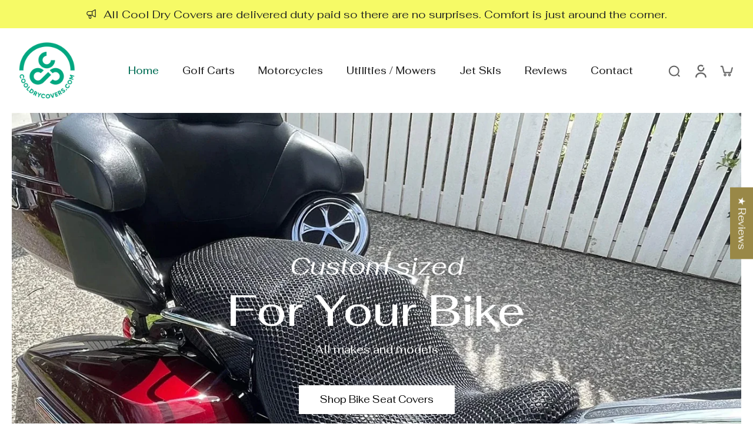

--- FILE ---
content_type: text/html; charset=utf-8
request_url: https://us.cooldrycovers.com/
body_size: 78921
content:
<!doctype html>
<html class="no-js" lang="en">
  <head>
    <meta charset="utf-8">
    <meta http-equiv="X-UA-Compatible" content="IE=edge">
    <meta name="viewport" content="width=device-width, initial-scale=1.0">
    <meta name="theme-color" content="">
    
      <link rel="canonical" href="https://us.cooldrycovers.com/">
    
<link rel="icon" type="image/png" href="//us.cooldrycovers.com/cdn/shop/files/CDC_Flavicon_bd131558-e86f-44f0-9151-19f3dcdb7e3a.png?crop=center&height=32&v=1750019224&width=32"><link rel="preconnect" href="https://fonts.shopifycdn.com" crossorigin><title>
        Cool Dry Covers, premium seat covers to keep you Cool and Dry
</title>
      <meta name="description" content="Welcome to the next generation of seat covers. Cool Dry Covers feature a 3-dimensional mesh which keeps you raised off your original seat, staying much cooler in the heat with beneficial air circulation. They also allow water to flow through without being absorbed so you stay drier in the wet. Transform your ride.">
    
    <link rel="preload" href="//us.cooldrycovers.com/cdn/shop/t/37/assets/theme.css?v=76524095446829341011744195068" as="style" crossorigin="anonymous" />
    <link rel="preload" href="//us.cooldrycovers.com/cdn/fonts/fahkwang/fahkwang_n4.b5c440aab43f3f693a204b738ee500d9773ee543.woff2" as="font" type="font/woff2" crossorigin="anonymous" />
    
    

<meta property="og:site_name" content="Cool Dry Covers">
<meta property="og:url" content="https://us.cooldrycovers.com/">
<meta property="og:title" content="Cool Dry Covers, premium seat covers to keep you Cool and Dry">
<meta property="og:type" content="website">
<meta property="og:description" content="Welcome to the next generation of seat covers. Cool Dry Covers feature a 3-dimensional mesh which keeps you raised off your original seat, staying much cooler in the heat with beneficial air circulation. They also allow water to flow through without being absorbed so you stay drier in the wet. Transform your ride."><meta name="twitter:card" content="summary_large_image">
<meta name="twitter:title" content="Cool Dry Covers, premium seat covers to keep you Cool and Dry">
<meta name="twitter:description" content="Welcome to the next generation of seat covers. Cool Dry Covers feature a 3-dimensional mesh which keeps you raised off your original seat, staying much cooler in the heat with beneficial air circulation. They also allow water to flow through without being absorbed so you stay drier in the wet. Transform your ride.">
<style data-shopify>@font-face {
  font-family: Fahkwang;
  font-weight: 500;
  font-style: normal;
  font-display: swap;
  src: url("//us.cooldrycovers.com/cdn/fonts/fahkwang/fahkwang_n5.bd6f0d975c984e0d036950197e6fbdeb072ccb53.woff2") format("woff2"),
       url("//us.cooldrycovers.com/cdn/fonts/fahkwang/fahkwang_n5.abe57fb917a35ec6fa3ebe7c834451fe7c98e5cc.woff") format("woff");
}

  @font-face {
  font-family: Fahkwang;
  font-weight: 400;
  font-style: normal;
  font-display: swap;
  src: url("//us.cooldrycovers.com/cdn/fonts/fahkwang/fahkwang_n4.b5c440aab43f3f693a204b738ee500d9773ee543.woff2") format("woff2"),
       url("//us.cooldrycovers.com/cdn/fonts/fahkwang/fahkwang_n4.f10a996fc3cb7ffb1a30febf2d43f9f9dddd8e7c.woff") format("woff");
}

  @font-face {
  font-family: Fahkwang;
  font-weight: 500;
  font-style: normal;
  font-display: swap;
  src: url("//us.cooldrycovers.com/cdn/fonts/fahkwang/fahkwang_n5.bd6f0d975c984e0d036950197e6fbdeb072ccb53.woff2") format("woff2"),
       url("//us.cooldrycovers.com/cdn/fonts/fahkwang/fahkwang_n5.abe57fb917a35ec6fa3ebe7c834451fe7c98e5cc.woff") format("woff");
}

  @font-face {
  font-family: Fahkwang;
  font-weight: 400;
  font-style: normal;
  font-display: swap;
  src: url("//us.cooldrycovers.com/cdn/fonts/fahkwang/fahkwang_n4.b5c440aab43f3f693a204b738ee500d9773ee543.woff2") format("woff2"),
       url("//us.cooldrycovers.com/cdn/fonts/fahkwang/fahkwang_n4.f10a996fc3cb7ffb1a30febf2d43f9f9dddd8e7c.woff") format("woff");
}

  @font-face {
  font-family: "Libre Bodoni";
  font-weight: 600;
  font-style: italic;
  font-display: swap;
  src: url("//us.cooldrycovers.com/cdn/fonts/libre_bodoni/librebodoni_i6.1f20d8369ce8b99ca0d4bc581754ae66ea738849.woff2") format("woff2"),
       url("//us.cooldrycovers.com/cdn/fonts/libre_bodoni/librebodoni_i6.7bc65d08c38cec452607361f1b63e6a368606744.woff") format("woff");
}


  @font-face {
  font-family: Fahkwang;
  font-weight: 700;
  font-style: normal;
  font-display: swap;
  src: url("//us.cooldrycovers.com/cdn/fonts/fahkwang/fahkwang_n7.c3f5c38d02aaa59c2e2cde1f41cc99084a24c536.woff2") format("woff2"),
       url("//us.cooldrycovers.com/cdn/fonts/fahkwang/fahkwang_n7.634c65be754aa04f46b7669096f3214955dc7a7a.woff") format("woff");
}

  @font-face {
  font-family: Fahkwang;
  font-weight: 400;
  font-style: italic;
  font-display: swap;
  src: url("//us.cooldrycovers.com/cdn/fonts/fahkwang/fahkwang_i4.d73754082f6c858d5ee48c23794d67a9dc54c82a.woff2") format("woff2"),
       url("//us.cooldrycovers.com/cdn/fonts/fahkwang/fahkwang_i4.29942aaf22ba0f5b7c32bf8626f9570c7d46a809.woff") format("woff");
}

  @font-face {
  font-family: Fahkwang;
  font-weight: 700;
  font-style: italic;
  font-display: swap;
  src: url("//us.cooldrycovers.com/cdn/fonts/fahkwang/fahkwang_i7.376d78ad282ed7751e3962d3b9a10b99f4f32430.woff2") format("woff2"),
       url("//us.cooldrycovers.com/cdn/fonts/fahkwang/fahkwang_i7.a9780f177ad50805c920f44193793c90ffb07370.woff") format("woff");
}
</style><link href="//us.cooldrycovers.com/cdn/shop/t/37/assets/theme.css?v=76524095446829341011744195068" rel="stylesheet" type="text/css" media="all" />
<style data-shopify>:root,
  *:before {
    --base-font-size: 1.05rem;
    --font-size-medium-mobile: 1.08rem;
    --font-size-medium: 1.2rem;
    --font-size-small: 0.75rem;
    --font-size-small-mobile: 0.675rem;
    --font-size-normal: 0.9rem;
    --font-size-normal-mobile: 0.81rem;
    --font-size-large: 1.5rem;
    --font-size-large-mobile: 1.35rem;
    --heading-highlight-font-size: 120%;
    --h1-font-size: 4.59rem;
    --h2-font-size: 2.7rem;
    --h3-font-size: 1.62rem;
    --h4-font-size: 1.485rem;
    --h5-font-size: 1.35rem;
    --h6-font-size: 1.215rem;
    --base-font-size-mobile: 0.945rem;
    --h1-font-size-mobile: 2.295rem;
    --h2-font-size-mobile: 1.62rem;
    --h3-font-size-mobile: 1.134rem;
    --h4-font-size-mobile: 1.0395rem;
    --h5-font-size-mobile: 0.945rem;
    --h6-font-size-mobile: 0.8505rem;
    --rating-star-size: 0.84rem;
    --border-radius: 0;
    --page-width: 1400px;
    --width-countdown: 9.45rem;
    --font-menu: Fahkwang, sans-serif;
    --font-menu-weight: 500;
    --font-menu-style: normal;
    --font-button: Fahkwang, sans-serif;
    --font-button-weight: 400;
    --font-button-style: normal;
    --font-body-family: Fahkwang, sans-serif;
    --font-body-style: normal;
    --font-body-weight: 400;
    --font-heading-family: Fahkwang, sans-serif;
    --font-heading-highlight: "Libre Bodoni", serif;
    --font-heading-highlight-style: italic;
    --font-heading-highlight-weight: 600;
    --font-heading-style: normal;
    --font-heading-weight: 500;
    --heading-text-tranform: none;
    --advanced-sections-spacing: 0px;
    --divider-spacing: -0;

    --colors-pulse-speech: 251, 133, 0;
    --image-treatment-overlay: 32, 32, 32;
    --image-treatment-text: 255, 255, 255;
    --colors-line-and-border: 227, 227, 227;
    --colors-line-and-border-base: 227, 227, 227;
    --colors-line-header: 227, 227, 227;
    --colors-line-footer: 82, 80, 81;
    --colors-background: 255, 255, 255;
    --colors-text: 36, 36, 36;
    --colors-heading: 36, 36, 36;
    --colors-heading-base: 36, 36, 36;
    --colors-background-secondary: 246, 246, 246;
    --colors-text-secondary: 112, 112, 112;
    --colors-heading-secondary: 0, 0, 0;
    --colors-text-link: 0, 110, 85;
    --background-color:  255, 255, 255;
    --background-color-header: 255, 255, 255;
    --colors-text-header: 36, 36, 36;
    --background-color-footer: 41, 41, 41;
    --colors-text-footer: 137, 137, 137;
    --colors-heading-footer: 255, 255, 255;
    --colors-text-link-footer: 0, 110, 85;
    --color-error: 169, 0, 0;
    --color-success: 104, 102, 72;
    --colors-price: 0, 0, 0;
    --colors-price-sale: 169, 0, 0;
    --colors-button-text: 255, 255, 255;
    --colors-button: 0, 167, 128;
    --colors-button-text-hover: 255, 255, 255;
    --colors-secondary-button: 0, 0, 0;
    --colors-button-hover: rgb(0, 110, 85);
    --colors-cart: 107, 112, 80;
    --colors-cart-text: 255, 255, 255;
    --colors-icon-rating: 200, 184, 159;
    --colors-transition-arrows: 36, 36, 36;
    --color-highlight: #6B7050;
    --background-pagination-slideshow: 32, 32, 32;
    --text-color-pagination-slideshow: 255, 255, 255;
    
      --background-secondary-button: transparent;
      --colors-line-secondary-button: 0, 0, 0;
    
    
      --button-width: 120%;
      --button-height: 100%;
      --button-transform: rotate3d(0,0,1,10deg) translate3d(-1.2em,110%,0);
      --button-transform-origin: 0% 100%;
    
    
      --height-parallax: 110%;
    
    
      --image-zoom: 1.05;
    
    --card-product-bg: rgba(0,0,0,0);
    --card-product-padding: 20px;
    --card-product-padding-mobile: 5px;
    --card-product-alignment: center;
    
    --width-scrollbar: 0;
    --card-product-ratio: 75.0%;
    --card-product-img-position:  absolute;
    --card-product-img-height:  0;
    --card-product-img-zoom:  scale(1.1);
    --height-header: 0px;
    --transition-card-loading: 600ms;
    --transition-card-image-hover: 500ms;
    --transition-slideshow: 600ms;
    --transition-image-hover: 600ms;
  }
  .dark,
  .dark *:before {
    --image-treatment-overlay: 32, 32, 32;
    --image-treatment-text: 255, 255, 255;
    --colors-line-and-border: 94, 94, 94;
    --colors-line-and-border-base: 94, 94, 94;
    --colors-line-header: 94, 94, 94;
    --colors-line-footer: 82, 80, 81;
    --colors-background: 32, 32, 32;
    --colors-text: 137, 137, 137;
    --colors-heading: 255, 255, 255;
    --colors-heading-base: 255, 255, 255;
    --background-color: 32, 32, 32;
    --colors-text-link: 200, 184, 159;
    --color-error: 255, 88, 88;
    --color-success: 66, 162, 70;
    --background-color-header: 32, 32, 32;
    --colors-text-header: 137, 137, 137;
    --background-color-footer: 41, 41, 41;
    --colors-text-footer: 137, 137, 137;
    --colors-heading-footer: 255, 255, 255;
    --colors-text-link-footer: 107, 112, 80;
    --colors-price: 195, 195, 195;
    --colors-price-sale: 255, 88, 88;
    --colors-button-text: 255, 255, 255;
    --colors-button: 0, 167, 128;
    --colors-button-text-hover: 36, 36, 36;
    --colors-secondary-button: 255, 255, 255;
    --colors-button-hover: rgb(255, 255, 255);
    --colors-cart: 107, 112, 80;
    --colors-cart-text: 255, 255, 255;
    --colors-background-secondary: 58, 58, 58;
    --colors-text-secondary: 255, 255, 255;
    --colors-heading-secondary: 255, 255, 255;
    --colors-icon-rating: 200, 184, 159;
    --colors-pulse-speech: 251, 133, 0;
    --colors-transition-arrows: 36, 36, 36;
    --color-highlight: #C8B89F;
    
      --background-secondary-button: transparent;
      --colors-line-secondary-button: 255, 255, 255;
    
    --card-product-bg: rgba(0,0,0,0);
  }
  shopify-accelerated-checkout {
    --shopify-accelerated-checkout-button-border-radius: 0;
  }
  shopify-accelerated-checkout-cart {
    --shopify-accelerated-checkout-button-border-radius: 0;
    --shopify-accelerated-checkout-inline-alignment: end;
    --shopify-accelerated-checkout-button-block-size: 48px;
    --shopify-accelerated-checkout-button-inline-size: 48px;
  }
  
    [role="button"],
    [type="button"],
    .button {
      color: rgb(var(--colors-button-text));
    }
    button.button-solid,
    .button.button-solid {
      border: none;
      background-color: rgba(var(--colors-button));
    }
    button.button-disable-effect,
    .button.button-disable-effect,
    .payment-button .shopify-payment-button__button--unbranded {
      color: rgb(var(--colors-button-text));
      background-color: rgba(var(--colors-button));
    }
    .button-action {
      border: none;
      color: rgb(var(--colors-button-text));
      background-color: rgba(var(--colors-button));
    }
  
  [role="button"],
  [type="button"],
  .button {
    direction: ltr;
  }
  .header, .header *::before {
    --colors-text: var(--colors-text-header);
    --colors-heading: var(--colors-text-header);
    --colors-price: var(--colors-text-header);
    --colors-line-and-border: var(--colors-line-header);
  }
  #sticky-header-content .divider {
    --colors-line-and-border: var(--colors-line-header);
  }
  .paginate-slide-image {
    background: rgba(var(--background-pagination-slideshow), 0.6);
    color: rgba(var(--text-color-pagination-slideshow));
  }

  @media (min-width: 1024px) {
    .paginate-slide-image {
      color: rgba(var(--text-color-pagination-slideshow), 0.6);
    }
    .paginate-slide-image:hover {
      color: rgba(var(--text-color-pagination-slideshow));
    }
  }

  .section-quick-links,
  .section-quick-links *::before,
  .section-footer,
  .section-footer *::before {
    --colors-text: var(--colors-text-footer);
    --colors-heading: var(--colors-heading-footer);
    --colors-text-link: var(--colors-text-link-footer);
    --colors-line-and-border: var(--colors-line-footer);
  }
  .sticky-header {
    --font-body-weight: 700;
  }

  .scrollbar-horizontal {
    position: relative;
    -ms-overflow-style: none;
  }
  .scrollbar-horizontal::-webkit-scrollbar-track {
    background-color: #ececec;
  }
  .scrollbar-horizontal::-webkit-scrollbar {
    height: 3px;
  }

  .scrollbar-horizontal::-webkit-scrollbar-track {
    -webkit-box-shadow: inset 0 0 0px rgba(0, 0, 0, 0);
  }

  .scrollbar-horizontal::-webkit-scrollbar-thumb {
    visibility: visible;
    background-color: #747474;
  }

  .scrollbar-horizontal::-webkit-scrollbar-thumb:hover {
    background-color: #747474;
  }
  body.scrollbar-body::-webkit-scrollbar{
    width: 8px;
  }
  .scrollbar-body::-webkit-scrollbar-track{
    background: #ececec;
  }
  .scrollbar-horizontal {
    position: relative;
    -ms-overflow-style: none;
  }
  .scrollbar-horizontal::-webkit-scrollbar-track {
    background-color: #ececec;
  }
  .scrollbar-horizontal::-webkit-scrollbar {
    height: 3px;
  }

  .scrollbar-horizontal::-webkit-scrollbar-track {
    -webkit-box-shadow: inset 0 0 0px rgba(0, 0, 0, 0);
  }

  .scrollbar-horizontal::-webkit-scrollbar-thumb {
    visibility: visible;
    background-color: #747474;
  }

  .scrollbar-horizontal::-webkit-scrollbar-thumb:hover {
    background-color: #747474;
  }
  .scrollbar-body::-webkit-scrollbar{
    width: 3px;
  }
  .scrollbar-body::-webkit-scrollbar-track{
    background: #ececec;
  }
  .scrollbar-body.scrollbar-visible:active::-webkit-scrollbar-thumb,
  .scrollbar-body.scrollbar-visible:focus::-webkit-scrollbar-thumb,
  .scrollbar-body.scrollbar-visible:hover::-webkit-scrollbar-thumb {
    background: #747474;
    visibility: visible;
  }
  .scrollbar-body.scrollbar-visible::-webkit-scrollbar-track{
    background: transparent;
  }
  .scrollbar-body.scrollbar-visible::-webkit-scrollbar-thumb{
    background: transparent;
    visibility: visible;
  }
  .scrollbar-body::-webkit-scrollbar-thumb{
    background: #747474;
  }
  .animate-scroll-banner {
    animation: scrollX var(--duration, 10s) linear infinite var(--play-state, running) var(--direction);
  }
  .padding-scrollbar, .padding-scrollbar-header {
    padding-right: min(var(--width-scrollbar), 20px);
  }
  .rtl .padding-scrollbar-header {
    padding-left: min(var(--width-scrollbar), 20px);
    padding-right: 0;
  }
  
  
  .des-block iframe {
    width: 100%;
    height: 100%;
  }
  .toggle-compare  + label span:first-child,
  .toggle-compare:checked + label span:last-child {
    display: block
  }
  .toggle-compare  + label span:last-child,
  .toggle-compare:checked + label span:first-child {
    display: none;
  }
  .card-product:not(.recommendations) {}
  .dark .card-product:not(.recommendations) {background: transparent;}
  .card-product:not(.recommendations) .card-info,
  .card-product:not(.recommendations) .x-variants-data {
    padding-left: 5px;
    padding-right: 5px;
  }
  .card-product:not(.recommendations) .card-info .x-variants-data
  {
    padding-left: 0;
    padding-right: 0;
  }
  .card-product-slideshow {
      background: #F6F6F6;}
  .dark .card-product-slideshow {
      background: #3a3a3a;}
  button[class*='shopify-payment-button__more-options'] {
    color: rgba(var(--colors-text));
  }
  .group-discount:before,.group-discount:after {
    background-color: rgba(var(--colors-price-sale), 5%);
    content: "";
    position: absolute;
    right: 100%;
    height: 100%;
    top: 0;
    width: 1.25rem;
  }
  .shipping_insurance.group-discount:before,.shipping_insurance.group-discount:after {
    background-color: rgb(var(--colors-background-secondary));
  }
  .group-discount:after {
    left: 100%;
    right: auto;
  }
  @media (min-width: 768px){
    .list-layout .card-product:not(.recommendations) {
      padding-bottom: 0;
    }
    .list-layout .card-product:not(.recommendations) .card-info,
    .list-layout .card-product:not(.recommendations) .x-variants-data{
      padding-left: 0;
      padding-right: 0;
    }
    shopify-accelerated-checkout-cart {
    --shopify-accelerated-checkout-button-block-size: 46px;
    --shopify-accelerated-checkout-button-inline-size: 46px;
  }
  }
  @media (min-width: 1024px){
    .group-discount:before,.group-discount:after {
       width: 0;
    }
    .payment-button .shopify-payment-button__button--unbranded {
      color: rgb(var(--colors-button-text));
      background: rgba(var(--colors-button));
    }
    .card-product:not(.recommendations) .card-info,
    .card-product:not(.recommendations) .x-variants-data {
      padding-left: 20px;
      padding-right: 20px;
    }
    [role="button"],
    [type="button"],
    .button {
      color: rgba(var(--colors-button-text));
    }
    button.button-solid,
    .button.button-solid {
      border: none;
      box-shadow: none;
      color: rgb(var(--colors-button-text));
      background-color: rgba(var(--colors-button));
      overflow: hidden;
      background-origin: border-box;
    }
    button.button-solid:hover,
    .button.button-solid:hover {
      
      transition-delay: 0.5s;
      
      transition-property: background-color;
      background-color: var(--colors-button-hover);
      color: rgba(var(--colors-button-text-hover));
      background-origin: border-box;
    }
    .button-action {
      border: none;
      color: rgba(var(--colors-button-text-hover));
      background-color: var(--colors-button-hover);
    }
    button.button-disable-effect,
    .button.button-disable-effect {
      color: rgb(var(--colors-button-text));
      background-color: rgba(var(--colors-button));
    }
    button.button-disable-effect:hover,
    .button.button-disable-effect:hover {
      color: rgba(var(--colors-button-text-hover));
      background-color: var(--colors-button-hover);
    }
    
      button.button-solid:before,
      .button.button-solid:before {
        content: "";
        z-index: -1;
        position: absolute;
        top: 0;
        right: 0;
        bottom: 0;
        left: 0;
        width: var(--button-width);
        height: var(--button-height);
        background-color: var(--colors-button-hover);
        backface-visibility: hidden;
        will-change: transform;
        transform: var(--button-transform);
        transform-origin: var(--button-transform-origin);
        transition: transform 0.5s ease;
      }
      button.button-solid:hover:before,
      .button.button-solid:hover:before {
        transform: rotate3d(0,0,1,0) translateZ(0);
      }
    
    
  }
  .inventory-low-stock-status {
    
      --stock-color: #BF122A;
    
      color: var(--stock-color);
    }
  .dark .inventory-low-stock-status {
    
      --stock-color: #BF122A;
    
  }
  .inventory-in-stock-status {
    
      --stock-color: #6B762D;
    
      color: var(--stock-color);
  }
  .dark .inventory-in-stock-status {
    
      --stock-color: #858F4D;
    
  }
  .inventory-out-of-stock-status {
    
      --stock-color: #767474;
    
      color: var(--stock-color);
  }
  .dark .inventory-out-of-stock-status {
    
      --stock-color: #867F7F;
    
  }
  .inventory-status {
    background-color: var(--stock-color);
  }
  .card-testimonial {
      background: #F6F6F6;}
  .dark .card-testimonial {
      background: #3a3a3a;}div[data-block-handle="featured_carousel"] {
      width: 100%;
      direction: ltr;
    }/* App Shopify Subscription */
  .shopify_subscriptions_app_policy a {
    position: relative;
    margin-top: .5rem;
    margin-bottom: .5rem;
    color: rgba(var(--colors-text-link)) !important;
    text-decoration-thickness: 1px;
    background: linear-gradient(to right, rgba(0, 0, 0, 0), rgba(0, 0, 0, 0)), linear-gradient(to right, rgba(var(--colors-text-link), 1), rgba(var(--colors-text-link), 1), rgba(var(--colors-text-link), 1));
    background-size: 100% 0.1em, 0 0.1em;
    background-position: 100% 100%,100% 100%;
    background-repeat: no-repeat;
    transition: background-size 250ms;
  }
  .shopify_subscriptions_app_policy:after {
    clear: both;
    content: var(--tw-content);
    display: block;
  }
  @media (min-width: 1024px) {
    .shopify_subscriptions_app_policy a:hover {
      background-size: 0 .1em, 100% .1em;
      background-position: 100% 100%, 0% 100%;
    }
  }

  /* Recurpay Subscription App */
  #recurpay-account-widget {
    margin-top: 1rem;
  }
  .rtl .recurpay__widget .recurpay__group_frequency .recurpay__frequency_label_title {
    padding-right: 10px;
    right: 0.25rem;
  }
  .rtl .recurpay__widget .recurpay__group_title {
    text-align: right;
    margin-right: 0;
    margin-left: 0.5em;
  }
  .rtl .recurpay__widget .recurpay__group_subtitle {
    text-align: right;
  }
  .rtl .recurpay__widget .recurpay__description {
    text-align: right;
  }
  .rtl .recurpay__widget .recurpay__radio_group {
    margin-right: 0;
    margin-left: 10px;
  }
  .rtl .recurpay__widget .recurpay__offer_saving_message {
    padding-right: 10px;
    padding-left: 0;
  }
  .rtl .recurpay__widget .recurpay__offer_wrapper svg {
    margin-right: 0;
    margin-left: 10px;
  }
  .rtl .recurpay__widget .recurpay__group_frequency .recurpay__frequency_label_title:before {
    left: 0.5em;
    margin-right: -50%;
    right: auto;
    margin-left: 0
  }
  .rtl .recurpay__widget .recurpay__group_frequency .recurpay__frequency_label_title:after {
    right: 0.5em;
    left: auto;
    margin-left: 0;
  }
  .rtl .upgrade-subscription-cart .upgrade-icon-wrapper {
    text-align: right;
  }

  /* Seal Subscriptions */
  .sls-widget-branding {
    z-index: 20 !important;
  }
  .card .sealsubs-target-element, .card-product-fbt .sealsubs-target-element {
    display: none !important;
  }
  .seal-portal-link a {
    position: relative;
    margin-top: .5rem;
    margin-bottom: .5rem;
    color: rgba(var(--colors-text-link)) !important;
    text-decoration-thickness: 1px;
    background: linear-gradient(to right, rgba(0, 0, 0, 0), rgba(0, 0, 0, 0)), linear-gradient(to right, rgba(var(--colors-text-link), 1), rgba(var(--colors-text-link), 1), rgba(var(--colors-text-link), 1));
    background-size: 100% 0.1em, 0 0.1em;
    background-position: 100% 100%,100% 100%;
    background-repeat: no-repeat;
    transition: background-size 250ms;
  }
  .seal-portal-link:after {
    clear: both;
    content: var(--tw-content);
    display: block;
  }
  @media (min-width: 1024px) {
    .seal-portal-link a:hover {
      background-size: 0 .1em, 100% .1em;
      background-position: 100% 100%, 0% 100%;
    }
  }
  .rtl .sealsubs-container {
    text-align: right;
  }

  .full-unstyled-link.link-product-variant {
    font-size: 0.945rem;
  }
  @media (min-width: 768px) {
    .full-unstyled-link.link-product-variant {
      font-size: 1.05rem;
    }
  }</style>
    
    <script>window.performance && window.performance.mark && window.performance.mark('shopify.content_for_header.start');</script><meta name="facebook-domain-verification" content="90cy0pwhp7ota681q2akb48a125h75">
<meta id="shopify-digital-wallet" name="shopify-digital-wallet" content="/26904395875/digital_wallets/dialog">
<meta name="shopify-checkout-api-token" content="f583d09835c1165cda5d560a55add904">
<meta id="in-context-paypal-metadata" data-shop-id="26904395875" data-venmo-supported="false" data-environment="production" data-locale="en_US" data-paypal-v4="true" data-currency="USD">
<script async="async" src="/checkouts/internal/preloads.js?locale=en-US"></script>
<link rel="preconnect" href="https://shop.app" crossorigin="anonymous">
<script async="async" src="https://shop.app/checkouts/internal/preloads.js?locale=en-US&shop_id=26904395875" crossorigin="anonymous"></script>
<script id="apple-pay-shop-capabilities" type="application/json">{"shopId":26904395875,"countryCode":"AU","currencyCode":"USD","merchantCapabilities":["supports3DS"],"merchantId":"gid:\/\/shopify\/Shop\/26904395875","merchantName":"Cool Dry Covers","requiredBillingContactFields":["postalAddress","email","phone"],"requiredShippingContactFields":["postalAddress","email","phone"],"shippingType":"shipping","supportedNetworks":["visa","masterCard","amex","jcb"],"total":{"type":"pending","label":"Cool Dry Covers","amount":"1.00"},"shopifyPaymentsEnabled":true,"supportsSubscriptions":true}</script>
<script id="shopify-features" type="application/json">{"accessToken":"f583d09835c1165cda5d560a55add904","betas":["rich-media-storefront-analytics"],"domain":"us.cooldrycovers.com","predictiveSearch":true,"shopId":26904395875,"locale":"en"}</script>
<script>var Shopify = Shopify || {};
Shopify.shop = "us-cooldrycovers.myshopify.com";
Shopify.locale = "en";
Shopify.currency = {"active":"USD","rate":"1.0"};
Shopify.country = "US";
Shopify.theme = {"name":"Eurus Production after final Bike Program changes","id":134347784291,"schema_name":"Eurus","schema_version":"8.4.0","theme_store_id":null,"role":"main"};
Shopify.theme.handle = "null";
Shopify.theme.style = {"id":null,"handle":null};
Shopify.cdnHost = "us.cooldrycovers.com/cdn";
Shopify.routes = Shopify.routes || {};
Shopify.routes.root = "/";</script>
<script type="module">!function(o){(o.Shopify=o.Shopify||{}).modules=!0}(window);</script>
<script>!function(o){function n(){var o=[];function n(){o.push(Array.prototype.slice.apply(arguments))}return n.q=o,n}var t=o.Shopify=o.Shopify||{};t.loadFeatures=n(),t.autoloadFeatures=n()}(window);</script>
<script>
  window.ShopifyPay = window.ShopifyPay || {};
  window.ShopifyPay.apiHost = "shop.app\/pay";
  window.ShopifyPay.redirectState = null;
</script>
<script id="shop-js-analytics" type="application/json">{"pageType":"index"}</script>
<script defer="defer" async type="module" src="//us.cooldrycovers.com/cdn/shopifycloud/shop-js/modules/v2/client.init-shop-cart-sync_BN7fPSNr.en.esm.js"></script>
<script defer="defer" async type="module" src="//us.cooldrycovers.com/cdn/shopifycloud/shop-js/modules/v2/chunk.common_Cbph3Kss.esm.js"></script>
<script defer="defer" async type="module" src="//us.cooldrycovers.com/cdn/shopifycloud/shop-js/modules/v2/chunk.modal_DKumMAJ1.esm.js"></script>
<script type="module">
  await import("//us.cooldrycovers.com/cdn/shopifycloud/shop-js/modules/v2/client.init-shop-cart-sync_BN7fPSNr.en.esm.js");
await import("//us.cooldrycovers.com/cdn/shopifycloud/shop-js/modules/v2/chunk.common_Cbph3Kss.esm.js");
await import("//us.cooldrycovers.com/cdn/shopifycloud/shop-js/modules/v2/chunk.modal_DKumMAJ1.esm.js");

  window.Shopify.SignInWithShop?.initShopCartSync?.({"fedCMEnabled":true,"windoidEnabled":true});

</script>
<script>
  window.Shopify = window.Shopify || {};
  if (!window.Shopify.featureAssets) window.Shopify.featureAssets = {};
  window.Shopify.featureAssets['shop-js'] = {"shop-cart-sync":["modules/v2/client.shop-cart-sync_CJVUk8Jm.en.esm.js","modules/v2/chunk.common_Cbph3Kss.esm.js","modules/v2/chunk.modal_DKumMAJ1.esm.js"],"init-fed-cm":["modules/v2/client.init-fed-cm_7Fvt41F4.en.esm.js","modules/v2/chunk.common_Cbph3Kss.esm.js","modules/v2/chunk.modal_DKumMAJ1.esm.js"],"init-shop-email-lookup-coordinator":["modules/v2/client.init-shop-email-lookup-coordinator_Cc088_bR.en.esm.js","modules/v2/chunk.common_Cbph3Kss.esm.js","modules/v2/chunk.modal_DKumMAJ1.esm.js"],"init-windoid":["modules/v2/client.init-windoid_hPopwJRj.en.esm.js","modules/v2/chunk.common_Cbph3Kss.esm.js","modules/v2/chunk.modal_DKumMAJ1.esm.js"],"shop-button":["modules/v2/client.shop-button_B0jaPSNF.en.esm.js","modules/v2/chunk.common_Cbph3Kss.esm.js","modules/v2/chunk.modal_DKumMAJ1.esm.js"],"shop-cash-offers":["modules/v2/client.shop-cash-offers_DPIskqss.en.esm.js","modules/v2/chunk.common_Cbph3Kss.esm.js","modules/v2/chunk.modal_DKumMAJ1.esm.js"],"shop-toast-manager":["modules/v2/client.shop-toast-manager_CK7RT69O.en.esm.js","modules/v2/chunk.common_Cbph3Kss.esm.js","modules/v2/chunk.modal_DKumMAJ1.esm.js"],"init-shop-cart-sync":["modules/v2/client.init-shop-cart-sync_BN7fPSNr.en.esm.js","modules/v2/chunk.common_Cbph3Kss.esm.js","modules/v2/chunk.modal_DKumMAJ1.esm.js"],"init-customer-accounts-sign-up":["modules/v2/client.init-customer-accounts-sign-up_CfPf4CXf.en.esm.js","modules/v2/client.shop-login-button_DeIztwXF.en.esm.js","modules/v2/chunk.common_Cbph3Kss.esm.js","modules/v2/chunk.modal_DKumMAJ1.esm.js"],"pay-button":["modules/v2/client.pay-button_CgIwFSYN.en.esm.js","modules/v2/chunk.common_Cbph3Kss.esm.js","modules/v2/chunk.modal_DKumMAJ1.esm.js"],"init-customer-accounts":["modules/v2/client.init-customer-accounts_DQ3x16JI.en.esm.js","modules/v2/client.shop-login-button_DeIztwXF.en.esm.js","modules/v2/chunk.common_Cbph3Kss.esm.js","modules/v2/chunk.modal_DKumMAJ1.esm.js"],"avatar":["modules/v2/client.avatar_BTnouDA3.en.esm.js"],"init-shop-for-new-customer-accounts":["modules/v2/client.init-shop-for-new-customer-accounts_CsZy_esa.en.esm.js","modules/v2/client.shop-login-button_DeIztwXF.en.esm.js","modules/v2/chunk.common_Cbph3Kss.esm.js","modules/v2/chunk.modal_DKumMAJ1.esm.js"],"shop-follow-button":["modules/v2/client.shop-follow-button_BRMJjgGd.en.esm.js","modules/v2/chunk.common_Cbph3Kss.esm.js","modules/v2/chunk.modal_DKumMAJ1.esm.js"],"checkout-modal":["modules/v2/client.checkout-modal_B9Drz_yf.en.esm.js","modules/v2/chunk.common_Cbph3Kss.esm.js","modules/v2/chunk.modal_DKumMAJ1.esm.js"],"shop-login-button":["modules/v2/client.shop-login-button_DeIztwXF.en.esm.js","modules/v2/chunk.common_Cbph3Kss.esm.js","modules/v2/chunk.modal_DKumMAJ1.esm.js"],"lead-capture":["modules/v2/client.lead-capture_DXYzFM3R.en.esm.js","modules/v2/chunk.common_Cbph3Kss.esm.js","modules/v2/chunk.modal_DKumMAJ1.esm.js"],"shop-login":["modules/v2/client.shop-login_CA5pJqmO.en.esm.js","modules/v2/chunk.common_Cbph3Kss.esm.js","modules/v2/chunk.modal_DKumMAJ1.esm.js"],"payment-terms":["modules/v2/client.payment-terms_BxzfvcZJ.en.esm.js","modules/v2/chunk.common_Cbph3Kss.esm.js","modules/v2/chunk.modal_DKumMAJ1.esm.js"]};
</script>
<script>(function() {
  var isLoaded = false;
  function asyncLoad() {
    if (isLoaded) return;
    isLoaded = true;
    var urls = ["https:\/\/call.chatra.io\/shopify?chatraId=ZG2cGcnLXaZbDwDQb\u0026shop=us-cooldrycovers.myshopify.com","https:\/\/thread.spicegems.org\/0\/js\/scripttags\/us-cooldrycovers\/country_redirect_5973e33da383cd33b6ec9812d9559d8f.min.js?v=31\u0026shop=us-cooldrycovers.myshopify.com"];
    for (var i = 0; i < urls.length; i++) {
      var s = document.createElement('script');
      s.type = 'text/javascript';
      s.async = true;
      s.src = urls[i];
      var x = document.getElementsByTagName('script')[0];
      x.parentNode.insertBefore(s, x);
    }
  };
  if(window.attachEvent) {
    window.attachEvent('onload', asyncLoad);
  } else {
    window.addEventListener('load', asyncLoad, false);
  }
})();</script>
<script id="__st">var __st={"a":26904395875,"offset":39600,"reqid":"30272727-445f-4292-ac38-0bf8c6aa0a08-1769757666","pageurl":"us.cooldrycovers.com\/","u":"f4ecba7fb717","p":"home"};</script>
<script>window.ShopifyPaypalV4VisibilityTracking = true;</script>
<script id="captcha-bootstrap">!function(){'use strict';const t='contact',e='account',n='new_comment',o=[[t,t],['blogs',n],['comments',n],[t,'customer']],c=[[e,'customer_login'],[e,'guest_login'],[e,'recover_customer_password'],[e,'create_customer']],r=t=>t.map((([t,e])=>`form[action*='/${t}']:not([data-nocaptcha='true']) input[name='form_type'][value='${e}']`)).join(','),a=t=>()=>t?[...document.querySelectorAll(t)].map((t=>t.form)):[];function s(){const t=[...o],e=r(t);return a(e)}const i='password',u='form_key',d=['recaptcha-v3-token','g-recaptcha-response','h-captcha-response',i],f=()=>{try{return window.sessionStorage}catch{return}},m='__shopify_v',_=t=>t.elements[u];function p(t,e,n=!1){try{const o=window.sessionStorage,c=JSON.parse(o.getItem(e)),{data:r}=function(t){const{data:e,action:n}=t;return t[m]||n?{data:e,action:n}:{data:t,action:n}}(c);for(const[e,n]of Object.entries(r))t.elements[e]&&(t.elements[e].value=n);n&&o.removeItem(e)}catch(o){console.error('form repopulation failed',{error:o})}}const l='form_type',E='cptcha';function T(t){t.dataset[E]=!0}const w=window,h=w.document,L='Shopify',v='ce_forms',y='captcha';let A=!1;((t,e)=>{const n=(g='f06e6c50-85a8-45c8-87d0-21a2b65856fe',I='https://cdn.shopify.com/shopifycloud/storefront-forms-hcaptcha/ce_storefront_forms_captcha_hcaptcha.v1.5.2.iife.js',D={infoText:'Protected by hCaptcha',privacyText:'Privacy',termsText:'Terms'},(t,e,n)=>{const o=w[L][v],c=o.bindForm;if(c)return c(t,g,e,D).then(n);var r;o.q.push([[t,g,e,D],n]),r=I,A||(h.body.append(Object.assign(h.createElement('script'),{id:'captcha-provider',async:!0,src:r})),A=!0)});var g,I,D;w[L]=w[L]||{},w[L][v]=w[L][v]||{},w[L][v].q=[],w[L][y]=w[L][y]||{},w[L][y].protect=function(t,e){n(t,void 0,e),T(t)},Object.freeze(w[L][y]),function(t,e,n,w,h,L){const[v,y,A,g]=function(t,e,n){const i=e?o:[],u=t?c:[],d=[...i,...u],f=r(d),m=r(i),_=r(d.filter((([t,e])=>n.includes(e))));return[a(f),a(m),a(_),s()]}(w,h,L),I=t=>{const e=t.target;return e instanceof HTMLFormElement?e:e&&e.form},D=t=>v().includes(t);t.addEventListener('submit',(t=>{const e=I(t);if(!e)return;const n=D(e)&&!e.dataset.hcaptchaBound&&!e.dataset.recaptchaBound,o=_(e),c=g().includes(e)&&(!o||!o.value);(n||c)&&t.preventDefault(),c&&!n&&(function(t){try{if(!f())return;!function(t){const e=f();if(!e)return;const n=_(t);if(!n)return;const o=n.value;o&&e.removeItem(o)}(t);const e=Array.from(Array(32),(()=>Math.random().toString(36)[2])).join('');!function(t,e){_(t)||t.append(Object.assign(document.createElement('input'),{type:'hidden',name:u})),t.elements[u].value=e}(t,e),function(t,e){const n=f();if(!n)return;const o=[...t.querySelectorAll(`input[type='${i}']`)].map((({name:t})=>t)),c=[...d,...o],r={};for(const[a,s]of new FormData(t).entries())c.includes(a)||(r[a]=s);n.setItem(e,JSON.stringify({[m]:1,action:t.action,data:r}))}(t,e)}catch(e){console.error('failed to persist form',e)}}(e),e.submit())}));const S=(t,e)=>{t&&!t.dataset[E]&&(n(t,e.some((e=>e===t))),T(t))};for(const o of['focusin','change'])t.addEventListener(o,(t=>{const e=I(t);D(e)&&S(e,y())}));const B=e.get('form_key'),M=e.get(l),P=B&&M;t.addEventListener('DOMContentLoaded',(()=>{const t=y();if(P)for(const e of t)e.elements[l].value===M&&p(e,B);[...new Set([...A(),...v().filter((t=>'true'===t.dataset.shopifyCaptcha))])].forEach((e=>S(e,t)))}))}(h,new URLSearchParams(w.location.search),n,t,e,['guest_login'])})(!0,!0)}();</script>
<script integrity="sha256-4kQ18oKyAcykRKYeNunJcIwy7WH5gtpwJnB7kiuLZ1E=" data-source-attribution="shopify.loadfeatures" defer="defer" src="//us.cooldrycovers.com/cdn/shopifycloud/storefront/assets/storefront/load_feature-a0a9edcb.js" crossorigin="anonymous"></script>
<script crossorigin="anonymous" defer="defer" src="//us.cooldrycovers.com/cdn/shopifycloud/storefront/assets/shopify_pay/storefront-65b4c6d7.js?v=20250812"></script>
<script data-source-attribution="shopify.dynamic_checkout.dynamic.init">var Shopify=Shopify||{};Shopify.PaymentButton=Shopify.PaymentButton||{isStorefrontPortableWallets:!0,init:function(){window.Shopify.PaymentButton.init=function(){};var t=document.createElement("script");t.src="https://us.cooldrycovers.com/cdn/shopifycloud/portable-wallets/latest/portable-wallets.en.js",t.type="module",document.head.appendChild(t)}};
</script>
<script data-source-attribution="shopify.dynamic_checkout.buyer_consent">
  function portableWalletsHideBuyerConsent(e){var t=document.getElementById("shopify-buyer-consent"),n=document.getElementById("shopify-subscription-policy-button");t&&n&&(t.classList.add("hidden"),t.setAttribute("aria-hidden","true"),n.removeEventListener("click",e))}function portableWalletsShowBuyerConsent(e){var t=document.getElementById("shopify-buyer-consent"),n=document.getElementById("shopify-subscription-policy-button");t&&n&&(t.classList.remove("hidden"),t.removeAttribute("aria-hidden"),n.addEventListener("click",e))}window.Shopify?.PaymentButton&&(window.Shopify.PaymentButton.hideBuyerConsent=portableWalletsHideBuyerConsent,window.Shopify.PaymentButton.showBuyerConsent=portableWalletsShowBuyerConsent);
</script>
<script data-source-attribution="shopify.dynamic_checkout.cart.bootstrap">document.addEventListener("DOMContentLoaded",(function(){function t(){return document.querySelector("shopify-accelerated-checkout-cart, shopify-accelerated-checkout")}if(t())Shopify.PaymentButton.init();else{new MutationObserver((function(e,n){t()&&(Shopify.PaymentButton.init(),n.disconnect())})).observe(document.body,{childList:!0,subtree:!0})}}));
</script>
<link id="shopify-accelerated-checkout-styles" rel="stylesheet" media="screen" href="https://us.cooldrycovers.com/cdn/shopifycloud/portable-wallets/latest/accelerated-checkout-backwards-compat.css" crossorigin="anonymous">
<style id="shopify-accelerated-checkout-cart">
        #shopify-buyer-consent {
  margin-top: 1em;
  display: inline-block;
  width: 100%;
}

#shopify-buyer-consent.hidden {
  display: none;
}

#shopify-subscription-policy-button {
  background: none;
  border: none;
  padding: 0;
  text-decoration: underline;
  font-size: inherit;
  cursor: pointer;
}

#shopify-subscription-policy-button::before {
  box-shadow: none;
}

      </style>

<script>window.performance && window.performance.mark && window.performance.mark('shopify.content_for_header.end');</script>
    

    

    <style data-shopify>
      @font-face {
  font-family: Fahkwang;
  font-weight: 400;
  font-style: normal;
  font-display: swap;
  src: url("//us.cooldrycovers.com/cdn/fonts/fahkwang/fahkwang_n4.b5c440aab43f3f693a204b738ee500d9773ee543.woff2") format("woff2"),
       url("//us.cooldrycovers.com/cdn/fonts/fahkwang/fahkwang_n4.f10a996fc3cb7ffb1a30febf2d43f9f9dddd8e7c.woff") format("woff");
}

    </style>
  <!-- BEGIN app block: shopify://apps/geoip-country-redirect/blocks/speeedup_link/a3fa1a12-9aad-4707-ab56-45ccf9191aa7 --><!-- BEGIN app snippet: flags-style --><style id='sgcr-flags-css'>.sgcr-flag {display: inline-block;background-size: contain;background-position: 50%;background-repeat: no-repeat;margin: 0;padding: 0;}.sgcr-flag-af { background-image: url("https://cdn.shopify.com/extensions/01999528-f499-72e0-8480-893097d05005/extension_uid_update.v.0.0.1/assets/af.svg")}.sgcr-flag-ak { background-image: url("https://cdn.shopify.com/extensions/01999528-f499-72e0-8480-893097d05005/extension_uid_update.v.0.0.1/assets/ak.svg")}.sgcr-flag-am { background-image: url("https://cdn.shopify.com/extensions/01999528-f499-72e0-8480-893097d05005/extension_uid_update.v.0.0.1/assets/am.svg")}.sgcr-flag-ar { background-image: url("https://cdn.shopify.com/extensions/01999528-f499-72e0-8480-893097d05005/extension_uid_update.v.0.0.1/assets/ar.svg")}.sgcr-flag-as { background-image: url("https://cdn.shopify.com/extensions/01999528-f499-72e0-8480-893097d05005/extension_uid_update.v.0.0.1/assets/as.svg")}.sgcr-flag-az { background-image: url("https://cdn.shopify.com/extensions/01999528-f499-72e0-8480-893097d05005/extension_uid_update.v.0.0.1/assets/az.svg")}.sgcr-flag-be { background-image: url("https://cdn.shopify.com/extensions/01999528-f499-72e0-8480-893097d05005/extension_uid_update.v.0.0.1/assets/be.svg")}.sgcr-flag-bg { background-image: url("https://cdn.shopify.com/extensions/01999528-f499-72e0-8480-893097d05005/extension_uid_update.v.0.0.1/assets/bg.svg")}.sgcr-flag-bm { background-image: url("https://cdn.shopify.com/extensions/01999528-f499-72e0-8480-893097d05005/extension_uid_update.v.0.0.1/assets/bm.svg")}.sgcr-flag-bn { background-image: url("https://cdn.shopify.com/extensions/01999528-f499-72e0-8480-893097d05005/extension_uid_update.v.0.0.1/assets/bn.svg")}.sgcr-flag-bo { background-image: url("https://cdn.shopify.com/extensions/01999528-f499-72e0-8480-893097d05005/extension_uid_update.v.0.0.1/assets/bo.svg")}.sgcr-flag-br { background-image: url("https://cdn.shopify.com/extensions/01999528-f499-72e0-8480-893097d05005/extension_uid_update.v.0.0.1/assets/br.svg")}.sgcr-flag-bs { background-image: url("https://cdn.shopify.com/extensions/01999528-f499-72e0-8480-893097d05005/extension_uid_update.v.0.0.1/assets/bs.svg")}.sgcr-flag-ca { background-image: url("https://cdn.shopify.com/extensions/01999528-f499-72e0-8480-893097d05005/extension_uid_update.v.0.0.1/assets/ca.svg")}.sgcr-flag-ce { background-image: url("https://cdn.shopify.com/extensions/01999528-f499-72e0-8480-893097d05005/extension_uid_update.v.0.0.1/assets/ce.svg")}.sgcr-flag-ckb { background-image: url("https://cdn.shopify.com/extensions/01999528-f499-72e0-8480-893097d05005/extension_uid_update.v.0.0.1/assets/ckb.svg")}.sgcr-flag-cs { background-image: url("https://cdn.shopify.com/extensions/01999528-f499-72e0-8480-893097d05005/extension_uid_update.v.0.0.1/assets/cs.svg")}.sgcr-flag-cy { background-image: url("https://cdn.shopify.com/extensions/01999528-f499-72e0-8480-893097d05005/extension_uid_update.v.0.0.1/assets/cy.svg")}.sgcr-flag-da { background-image: url("https://cdn.shopify.com/extensions/01999528-f499-72e0-8480-893097d05005/extension_uid_update.v.0.0.1/assets/da.svg")}.sgcr-flag-de { background-image: url("https://cdn.shopify.com/extensions/01999528-f499-72e0-8480-893097d05005/extension_uid_update.v.0.0.1/assets/de.svg")}.sgcr-flag-dz { background-image: url("https://cdn.shopify.com/extensions/01999528-f499-72e0-8480-893097d05005/extension_uid_update.v.0.0.1/assets/dz.svg")}.sgcr-flag-ee { background-image: url("https://cdn.shopify.com/extensions/01999528-f499-72e0-8480-893097d05005/extension_uid_update.v.0.0.1/assets/ee.svg")}.sgcr-flag-el { background-image: url("https://cdn.shopify.com/extensions/01999528-f499-72e0-8480-893097d05005/extension_uid_update.v.0.0.1/assets/el.svg")}.sgcr-flag-en { background-image: url("https://cdn.shopify.com/extensions/01999528-f499-72e0-8480-893097d05005/extension_uid_update.v.0.0.1/assets/en.svg")}.sgcr-flag-eo { background-image: url("https://cdn.shopify.com/extensions/01999528-f499-72e0-8480-893097d05005/extension_uid_update.v.0.0.1/assets/eo.svg")}.sgcr-flag-es { background-image: url("https://cdn.shopify.com/extensions/01999528-f499-72e0-8480-893097d05005/extension_uid_update.v.0.0.1/assets/es.svg")}.sgcr-flag-et { background-image: url("https://cdn.shopify.com/extensions/01999528-f499-72e0-8480-893097d05005/extension_uid_update.v.0.0.1/assets/et.svg")}.sgcr-flag-eu { background-image: url("https://cdn.shopify.com/extensions/01999528-f499-72e0-8480-893097d05005/extension_uid_update.v.0.0.1/assets/eu.svg")}.sgcr-flag-fa { background-image: url("https://cdn.shopify.com/extensions/01999528-f499-72e0-8480-893097d05005/extension_uid_update.v.0.0.1/assets/fa.svg")}.sgcr-flag-ff { background-image: url("https://cdn.shopify.com/extensions/01999528-f499-72e0-8480-893097d05005/extension_uid_update.v.0.0.1/assets/ff.svg")}.sgcr-flag-fi { background-image: url("https://cdn.shopify.com/extensions/01999528-f499-72e0-8480-893097d05005/extension_uid_update.v.0.0.1/assets/fi.svg")}.sgcr-flag-fil { background-image: url("https://cdn.shopify.com/extensions/01999528-f499-72e0-8480-893097d05005/extension_uid_update.v.0.0.1/assets/fil.svg")}.sgcr-flag-fo { background-image: url("https://cdn.shopify.com/extensions/01999528-f499-72e0-8480-893097d05005/extension_uid_update.v.0.0.1/assets/fo.svg")}.sgcr-flag-fr { background-image: url("https://cdn.shopify.com/extensions/01999528-f499-72e0-8480-893097d05005/extension_uid_update.v.0.0.1/assets/fr.svg")}.sgcr-flag-fy { background-image: url("https://cdn.shopify.com/extensions/01999528-f499-72e0-8480-893097d05005/extension_uid_update.v.0.0.1/assets/fy.svg")}.sgcr-flag-ga { background-image: url("https://cdn.shopify.com/extensions/01999528-f499-72e0-8480-893097d05005/extension_uid_update.v.0.0.1/assets/ga.svg")}.sgcr-flag-gd { background-image: url("https://cdn.shopify.com/extensions/01999528-f499-72e0-8480-893097d05005/extension_uid_update.v.0.0.1/assets/gd.svg")}.sgcr-flag-gl { background-image: url("https://cdn.shopify.com/extensions/01999528-f499-72e0-8480-893097d05005/extension_uid_update.v.0.0.1/assets/gl.svg")}.sgcr-flag-gu { background-image: url("https://cdn.shopify.com/extensions/01999528-f499-72e0-8480-893097d05005/extension_uid_update.v.0.0.1/assets/gu.svg")}.sgcr-flag-gv { background-image: url("https://cdn.shopify.com/extensions/01999528-f499-72e0-8480-893097d05005/extension_uid_update.v.0.0.1/assets/gv.svg")}.sgcr-flag-ha { background-image: url("https://cdn.shopify.com/extensions/01999528-f499-72e0-8480-893097d05005/extension_uid_update.v.0.0.1/assets/ha.svg")}.sgcr-flag-he { background-image: url("https://cdn.shopify.com/extensions/01999528-f499-72e0-8480-893097d05005/extension_uid_update.v.0.0.1/assets/he.svg")}.sgcr-flag-hi { background-image: url("https://cdn.shopify.com/extensions/01999528-f499-72e0-8480-893097d05005/extension_uid_update.v.0.0.1/assets/hi.svg")}.sgcr-flag-hr { background-image: url("https://cdn.shopify.com/extensions/01999528-f499-72e0-8480-893097d05005/extension_uid_update.v.0.0.1/assets/hr.svg")}.sgcr-flag-hu { background-image: url("https://cdn.shopify.com/extensions/01999528-f499-72e0-8480-893097d05005/extension_uid_update.v.0.0.1/assets/hu.svg")}.sgcr-flag-hy { background-image: url("https://cdn.shopify.com/extensions/01999528-f499-72e0-8480-893097d05005/extension_uid_update.v.0.0.1/assets/hy.svg")}.sgcr-flag-ia { background-image: url("https://cdn.shopify.com/extensions/01999528-f499-72e0-8480-893097d05005/extension_uid_update.v.0.0.1/assets/ia.svg")}.sgcr-flag-id { background-image: url("https://cdn.shopify.com/extensions/01999528-f499-72e0-8480-893097d05005/extension_uid_update.v.0.0.1/assets/id.svg")}.sgcr-flag-ig { background-image: url("https://cdn.shopify.com/extensions/01999528-f499-72e0-8480-893097d05005/extension_uid_update.v.0.0.1/assets/ig.svg")}.sgcr-flag-ii { background-image: url("https://cdn.shopify.com/extensions/01999528-f499-72e0-8480-893097d05005/extension_uid_update.v.0.0.1/assets/ii.svg")}.sgcr-flag-is { background-image: url("https://cdn.shopify.com/extensions/01999528-f499-72e0-8480-893097d05005/extension_uid_update.v.0.0.1/assets/is.svg")}.sgcr-flag-it { background-image: url("https://cdn.shopify.com/extensions/01999528-f499-72e0-8480-893097d05005/extension_uid_update.v.0.0.1/assets/it.svg")}.sgcr-flag-ja { background-image: url("https://cdn.shopify.com/extensions/01999528-f499-72e0-8480-893097d05005/extension_uid_update.v.0.0.1/assets/ja.svg")}.sgcr-flag-jv { background-image: url("https://cdn.shopify.com/extensions/01999528-f499-72e0-8480-893097d05005/extension_uid_update.v.0.0.1/assets/jv.svg")}.sgcr-flag-ka { background-image: url("https://cdn.shopify.com/extensions/01999528-f499-72e0-8480-893097d05005/extension_uid_update.v.0.0.1/assets/ka.svg")}.sgcr-flag-ki { background-image: url("https://cdn.shopify.com/extensions/01999528-f499-72e0-8480-893097d05005/extension_uid_update.v.0.0.1/assets/ki.svg")}.sgcr-flag-kk { background-image: url("https://cdn.shopify.com/extensions/01999528-f499-72e0-8480-893097d05005/extension_uid_update.v.0.0.1/assets/kk.svg")}.sgcr-flag-kl { background-image: url("https://cdn.shopify.com/extensions/01999528-f499-72e0-8480-893097d05005/extension_uid_update.v.0.0.1/assets/kl.svg")}.sgcr-flag-km { background-image: url("https://cdn.shopify.com/extensions/01999528-f499-72e0-8480-893097d05005/extension_uid_update.v.0.0.1/assets/km.svg")}.sgcr-flag-kn { background-image: url("https://cdn.shopify.com/extensions/01999528-f499-72e0-8480-893097d05005/extension_uid_update.v.0.0.1/assets/kn.svg")}.sgcr-flag-ko { background-image: url("https://cdn.shopify.com/extensions/01999528-f499-72e0-8480-893097d05005/extension_uid_update.v.0.0.1/assets/ko.svg")}.sgcr-flag-ks { background-image: url("https://cdn.shopify.com/extensions/01999528-f499-72e0-8480-893097d05005/extension_uid_update.v.0.0.1/assets/ks.svg")}.sgcr-flag-ku { background-image: url("https://cdn.shopify.com/extensions/01999528-f499-72e0-8480-893097d05005/extension_uid_update.v.0.0.1/assets/ku.svg")}.sgcr-flag-kw { background-image: url("https://cdn.shopify.com/extensions/01999528-f499-72e0-8480-893097d05005/extension_uid_update.v.0.0.1/assets/kw.svg")}.sgcr-flag-ky { background-image: url("https://cdn.shopify.com/extensions/01999528-f499-72e0-8480-893097d05005/extension_uid_update.v.0.0.1/assets/ky.svg")}.sgcr-flag-lb { background-image: url("https://cdn.shopify.com/extensions/01999528-f499-72e0-8480-893097d05005/extension_uid_update.v.0.0.1/assets/lb.svg")}.sgcr-flag-lg { background-image: url("https://cdn.shopify.com/extensions/01999528-f499-72e0-8480-893097d05005/extension_uid_update.v.0.0.1/assets/lg.svg")}.sgcr-flag-ln { background-image: url("https://cdn.shopify.com/extensions/01999528-f499-72e0-8480-893097d05005/extension_uid_update.v.0.0.1/assets/ln.svg")}.sgcr-flag-lo { background-image: url("https://cdn.shopify.com/extensions/01999528-f499-72e0-8480-893097d05005/extension_uid_update.v.0.0.1/assets/lo.svg")}.sgcr-flag-lt { background-image: url("https://cdn.shopify.com/extensions/01999528-f499-72e0-8480-893097d05005/extension_uid_update.v.0.0.1/assets/lt.svg")}.sgcr-flag-lu { background-image: url("https://cdn.shopify.com/extensions/01999528-f499-72e0-8480-893097d05005/extension_uid_update.v.0.0.1/assets/lu.svg")}.sgcr-flag-lv { background-image: url("https://cdn.shopify.com/extensions/01999528-f499-72e0-8480-893097d05005/extension_uid_update.v.0.0.1/assets/lv.svg")}.sgcr-flag-mg { background-image: url("https://cdn.shopify.com/extensions/01999528-f499-72e0-8480-893097d05005/extension_uid_update.v.0.0.1/assets/mg.svg")}.sgcr-flag-mi { background-image: url("https://cdn.shopify.com/extensions/01999528-f499-72e0-8480-893097d05005/extension_uid_update.v.0.0.1/assets/mi.svg")}.sgcr-flag-mk { background-image: url("https://cdn.shopify.com/extensions/01999528-f499-72e0-8480-893097d05005/extension_uid_update.v.0.0.1/assets/mk.svg")}.sgcr-flag-ml { background-image: url("https://cdn.shopify.com/extensions/01999528-f499-72e0-8480-893097d05005/extension_uid_update.v.0.0.1/assets/ml.svg")}.sgcr-flag-mn { background-image: url("https://cdn.shopify.com/extensions/01999528-f499-72e0-8480-893097d05005/extension_uid_update.v.0.0.1/assets/mn.svg")}.sgcr-flag-mr { background-image: url("https://cdn.shopify.com/extensions/01999528-f499-72e0-8480-893097d05005/extension_uid_update.v.0.0.1/assets/mr.svg")}.sgcr-flag-ms { background-image: url("https://cdn.shopify.com/extensions/01999528-f499-72e0-8480-893097d05005/extension_uid_update.v.0.0.1/assets/ms.svg")}.sgcr-flag-mt { background-image: url("https://cdn.shopify.com/extensions/01999528-f499-72e0-8480-893097d05005/extension_uid_update.v.0.0.1/assets/mt.svg")}.sgcr-flag-my { background-image: url("https://cdn.shopify.com/extensions/01999528-f499-72e0-8480-893097d05005/extension_uid_update.v.0.0.1/assets/my.svg")}.sgcr-flag-nb { background-image: url("https://cdn.shopify.com/extensions/01999528-f499-72e0-8480-893097d05005/extension_uid_update.v.0.0.1/assets/nb.svg")}.sgcr-flag-nd { background-image: url("https://cdn.shopify.com/extensions/01999528-f499-72e0-8480-893097d05005/extension_uid_update.v.0.0.1/assets/nd.svg")}.sgcr-flag-ne { background-image: url("https://cdn.shopify.com/extensions/01999528-f499-72e0-8480-893097d05005/extension_uid_update.v.0.0.1/assets/ne.svg")}.sgcr-flag-nl { background-image: url("https://cdn.shopify.com/extensions/01999528-f499-72e0-8480-893097d05005/extension_uid_update.v.0.0.1/assets/nl.svg")}.sgcr-flag-nn { background-image: url("https://cdn.shopify.com/extensions/01999528-f499-72e0-8480-893097d05005/extension_uid_update.v.0.0.1/assets/nn.svg")}.sgcr-flag-no { background-image: url("https://cdn.shopify.com/extensions/01999528-f499-72e0-8480-893097d05005/extension_uid_update.v.0.0.1/assets/no.svg")}.sgcr-flag-om { background-image: url("https://cdn.shopify.com/extensions/01999528-f499-72e0-8480-893097d05005/extension_uid_update.v.0.0.1/assets/om.svg")}.sgcr-flag-or { background-image: url("https://cdn.shopify.com/extensions/01999528-f499-72e0-8480-893097d05005/extension_uid_update.v.0.0.1/assets/or.svg")}.sgcr-flag-os { background-image: url("https://cdn.shopify.com/extensions/01999528-f499-72e0-8480-893097d05005/extension_uid_update.v.0.0.1/assets/os.svg")}.sgcr-flag-pa { background-image: url("https://cdn.shopify.com/extensions/01999528-f499-72e0-8480-893097d05005/extension_uid_update.v.0.0.1/assets/pa.svg")}.sgcr-flag-pl { background-image: url("https://cdn.shopify.com/extensions/01999528-f499-72e0-8480-893097d05005/extension_uid_update.v.0.0.1/assets/pl.svg")}.sgcr-flag-ps { background-image: url("https://cdn.shopify.com/extensions/01999528-f499-72e0-8480-893097d05005/extension_uid_update.v.0.0.1/assets/ps.svg")}.sgcr-flag-pt-br { background-image: url("https://cdn.shopify.com/extensions/01999528-f499-72e0-8480-893097d05005/extension_uid_update.v.0.0.1/assets/pt-br.svg")}.sgcr-flag-pt-pt { background-image: url("https://cdn.shopify.com/extensions/01999528-f499-72e0-8480-893097d05005/extension_uid_update.v.0.0.1/assets/pt-pt.svg")}.sgcr-flag-qu { background-image: url("https://cdn.shopify.com/extensions/01999528-f499-72e0-8480-893097d05005/extension_uid_update.v.0.0.1/assets/qu.svg")}.sgcr-flag-rm { background-image: url("https://cdn.shopify.com/extensions/01999528-f499-72e0-8480-893097d05005/extension_uid_update.v.0.0.1/assets/rm.svg")}.sgcr-flag-rn { background-image: url("https://cdn.shopify.com/extensions/01999528-f499-72e0-8480-893097d05005/extension_uid_update.v.0.0.1/assets/rn.svg")}.sgcr-flag-ro { background-image: url("https://cdn.shopify.com/extensions/01999528-f499-72e0-8480-893097d05005/extension_uid_update.v.0.0.1/assets/ro.svg")}.sgcr-flag-ru { background-image: url("https://cdn.shopify.com/extensions/01999528-f499-72e0-8480-893097d05005/extension_uid_update.v.0.0.1/assets/ru.svg")}.sgcr-flag-rw { background-image: url("https://cdn.shopify.com/extensions/01999528-f499-72e0-8480-893097d05005/extension_uid_update.v.0.0.1/assets/rw.svg")}.sgcr-flag-sa { background-image: url("https://cdn.shopify.com/extensions/01999528-f499-72e0-8480-893097d05005/extension_uid_update.v.0.0.1/assets/sa.svg")}.sgcr-flag-sc { background-image: url("https://cdn.shopify.com/extensions/01999528-f499-72e0-8480-893097d05005/extension_uid_update.v.0.0.1/assets/sc.svg")}.sgcr-flag-sd { background-image: url("https://cdn.shopify.com/extensions/01999528-f499-72e0-8480-893097d05005/extension_uid_update.v.0.0.1/assets/sd.svg")}.sgcr-flag-se { background-image: url("https://cdn.shopify.com/extensions/01999528-f499-72e0-8480-893097d05005/extension_uid_update.v.0.0.1/assets/se.svg")}.sgcr-flag-sg { background-image: url("https://cdn.shopify.com/extensions/01999528-f499-72e0-8480-893097d05005/extension_uid_update.v.0.0.1/assets/sg.svg")}.sgcr-flag-si { background-image: url("https://cdn.shopify.com/extensions/01999528-f499-72e0-8480-893097d05005/extension_uid_update.v.0.0.1/assets/si.svg")}.sgcr-flag-sk { background-image: url("https://cdn.shopify.com/extensions/01999528-f499-72e0-8480-893097d05005/extension_uid_update.v.0.0.1/assets/sk.svg")}.sgcr-flag-sl { background-image: url("https://cdn.shopify.com/extensions/01999528-f499-72e0-8480-893097d05005/extension_uid_update.v.0.0.1/assets/sl.svg")}.sgcr-flag-sn { background-image: url("https://cdn.shopify.com/extensions/01999528-f499-72e0-8480-893097d05005/extension_uid_update.v.0.0.1/assets/sn.svg")}.sgcr-flag-so { background-image: url("https://cdn.shopify.com/extensions/01999528-f499-72e0-8480-893097d05005/extension_uid_update.v.0.0.1/assets/so.svg")}.sgcr-flag-sq { background-image: url("https://cdn.shopify.com/extensions/01999528-f499-72e0-8480-893097d05005/extension_uid_update.v.0.0.1/assets/sq.svg")}.sgcr-flag-sr { background-image: url("https://cdn.shopify.com/extensions/01999528-f499-72e0-8480-893097d05005/extension_uid_update.v.0.0.1/assets/sr.svg")}.sgcr-flag-su { background-image: url("https://cdn.shopify.com/extensions/01999528-f499-72e0-8480-893097d05005/extension_uid_update.v.0.0.1/assets/su.svg")}.sgcr-flag-sv { background-image: url("https://cdn.shopify.com/extensions/01999528-f499-72e0-8480-893097d05005/extension_uid_update.v.0.0.1/assets/sv.svg")}.sgcr-flag-sw { background-image: url("https://cdn.shopify.com/extensions/01999528-f499-72e0-8480-893097d05005/extension_uid_update.v.0.0.1/assets/sw.svg")}.sgcr-flag-ta { background-image: url("https://cdn.shopify.com/extensions/01999528-f499-72e0-8480-893097d05005/extension_uid_update.v.0.0.1/assets/ta.svg")}.sgcr-flag-te { background-image: url("https://cdn.shopify.com/extensions/01999528-f499-72e0-8480-893097d05005/extension_uid_update.v.0.0.1/assets/te.svg")}.sgcr-flag-tg { background-image: url("https://cdn.shopify.com/extensions/01999528-f499-72e0-8480-893097d05005/extension_uid_update.v.0.0.1/assets/tg.svg")}.sgcr-flag-th { background-image: url("https://cdn.shopify.com/extensions/01999528-f499-72e0-8480-893097d05005/extension_uid_update.v.0.0.1/assets/th.svg")}.sgcr-flag-ti { background-image: url("https://cdn.shopify.com/extensions/01999528-f499-72e0-8480-893097d05005/extension_uid_update.v.0.0.1/assets/ti.svg")}.sgcr-flag-tk { background-image: url("https://cdn.shopify.com/extensions/01999528-f499-72e0-8480-893097d05005/extension_uid_update.v.0.0.1/assets/tk.svg")}.sgcr-flag-to { background-image: url("https://cdn.shopify.com/extensions/01999528-f499-72e0-8480-893097d05005/extension_uid_update.v.0.0.1/assets/to.svg")}.sgcr-flag-tr { background-image: url("https://cdn.shopify.com/extensions/01999528-f499-72e0-8480-893097d05005/extension_uid_update.v.0.0.1/assets/tr.svg")}.sgcr-flag-tt { background-image: url("https://cdn.shopify.com/extensions/01999528-f499-72e0-8480-893097d05005/extension_uid_update.v.0.0.1/assets/tt.svg")}.sgcr-flag-ug { background-image: url("https://cdn.shopify.com/extensions/01999528-f499-72e0-8480-893097d05005/extension_uid_update.v.0.0.1/assets/ug.svg")}.sgcr-flag-uk { background-image: url("https://cdn.shopify.com/extensions/01999528-f499-72e0-8480-893097d05005/extension_uid_update.v.0.0.1/assets/uk.svg")}.sgcr-flag-ur { background-image: url("https://cdn.shopify.com/extensions/01999528-f499-72e0-8480-893097d05005/extension_uid_update.v.0.0.1/assets/ur.svg")}.sgcr-flag-uz { background-image: url("https://cdn.shopify.com/extensions/01999528-f499-72e0-8480-893097d05005/extension_uid_update.v.0.0.1/assets/uz.svg")}.sgcr-flag-vi { background-image: url("https://cdn.shopify.com/extensions/01999528-f499-72e0-8480-893097d05005/extension_uid_update.v.0.0.1/assets/vi.svg")}.sgcr-flag-wo { background-image: url("https://cdn.shopify.com/extensions/01999528-f499-72e0-8480-893097d05005/extension_uid_update.v.0.0.1/assets/wo.svg")}.sgcr-flag-xh { background-image: url("https://cdn.shopify.com/extensions/01999528-f499-72e0-8480-893097d05005/extension_uid_update.v.0.0.1/assets/xh.svg")}.sgcr-flag-yi { background-image: url("https://cdn.shopify.com/extensions/01999528-f499-72e0-8480-893097d05005/extension_uid_update.v.0.0.1/assets/yi.svg")}.sgcr-flag-yo { background-image: url("https://cdn.shopify.com/extensions/01999528-f499-72e0-8480-893097d05005/extension_uid_update.v.0.0.1/assets/yo.svg")}.sgcr-flag-zh-cn { background-image: url("https://cdn.shopify.com/extensions/01999528-f499-72e0-8480-893097d05005/extension_uid_update.v.0.0.1/assets/zh-cn.svg")}.sgcr-flag-zh-tw { background-image: url("https://cdn.shopify.com/extensions/01999528-f499-72e0-8480-893097d05005/extension_uid_update.v.0.0.1/assets/zh-tw.svg")}.sgcr-flag-zu { background-image: url("https://cdn.shopify.com/extensions/01999528-f499-72e0-8480-893097d05005/extension_uid_update.v.0.0.1/assets/zu.svg")}.sgcr-flag-aed { background-image: url("https://cdn.shopify.com/extensions/01999528-f499-72e0-8480-893097d05005/extension_uid_update.v.0.0.1/assets/aed.svg")}.sgcr-flag-afn { background-image: url("https://cdn.shopify.com/extensions/01999528-f499-72e0-8480-893097d05005/extension_uid_update.v.0.0.1/assets/afn.svg")}.sgcr-flag-all { background-image: url("https://cdn.shopify.com/extensions/01999528-f499-72e0-8480-893097d05005/extension_uid_update.v.0.0.1/assets/all.svg")}.sgcr-flag-amd { background-image: url("https://cdn.shopify.com/extensions/01999528-f499-72e0-8480-893097d05005/extension_uid_update.v.0.0.1/assets/amd.svg")}.sgcr-flag-ang { background-image: url("https://cdn.shopify.com/extensions/01999528-f499-72e0-8480-893097d05005/extension_uid_update.v.0.0.1/assets/ang.svg")}.sgcr-flag-aoa { background-image: url("https://cdn.shopify.com/extensions/01999528-f499-72e0-8480-893097d05005/extension_uid_update.v.0.0.1/assets/aoa.svg")}.sgcr-flag-ars { background-image: url("https://cdn.shopify.com/extensions/01999528-f499-72e0-8480-893097d05005/extension_uid_update.v.0.0.1/assets/ars.svg")}.sgcr-flag-aud { background-image: url("https://cdn.shopify.com/extensions/01999528-f499-72e0-8480-893097d05005/extension_uid_update.v.0.0.1/assets/aud.svg")}.sgcr-flag-awg { background-image: url("https://cdn.shopify.com/extensions/01999528-f499-72e0-8480-893097d05005/extension_uid_update.v.0.0.1/assets/awg.svg")}.sgcr-flag-azn { background-image: url("https://cdn.shopify.com/extensions/01999528-f499-72e0-8480-893097d05005/extension_uid_update.v.0.0.1/assets/azn.svg")}.sgcr-flag-bam { background-image: url("https://cdn.shopify.com/extensions/01999528-f499-72e0-8480-893097d05005/extension_uid_update.v.0.0.1/assets/bam.svg")}.sgcr-flag-bbd { background-image: url("https://cdn.shopify.com/extensions/01999528-f499-72e0-8480-893097d05005/extension_uid_update.v.0.0.1/assets/bbd.svg")}.sgcr-flag-bdt { background-image: url("https://cdn.shopify.com/extensions/01999528-f499-72e0-8480-893097d05005/extension_uid_update.v.0.0.1/assets/bdt.svg")}.sgcr-flag-bgn { background-image: url("https://cdn.shopify.com/extensions/01999528-f499-72e0-8480-893097d05005/extension_uid_update.v.0.0.1/assets/bgn.svg")}.sgcr-flag-bhd { background-image: url("https://cdn.shopify.com/extensions/01999528-f499-72e0-8480-893097d05005/extension_uid_update.v.0.0.1/assets/bhd.svg")}.sgcr-flag-bif { background-image: url("https://cdn.shopify.com/extensions/01999528-f499-72e0-8480-893097d05005/extension_uid_update.v.0.0.1/assets/bif.svg")}.sgcr-flag-bnd { background-image: url("https://cdn.shopify.com/extensions/01999528-f499-72e0-8480-893097d05005/extension_uid_update.v.0.0.1/assets/bnd.svg")}.sgcr-flag-bob { background-image: url("https://cdn.shopify.com/extensions/01999528-f499-72e0-8480-893097d05005/extension_uid_update.v.0.0.1/assets/bob.svg")}.sgcr-flag-brl { background-image: url("https://cdn.shopify.com/extensions/01999528-f499-72e0-8480-893097d05005/extension_uid_update.v.0.0.1/assets/brl.svg")}.sgcr-flag-bsd { background-image: url("https://cdn.shopify.com/extensions/01999528-f499-72e0-8480-893097d05005/extension_uid_update.v.0.0.1/assets/bsd.svg")}.sgcr-flag-btn { background-image: url("https://cdn.shopify.com/extensions/01999528-f499-72e0-8480-893097d05005/extension_uid_update.v.0.0.1/assets/btn.svg")}.sgcr-flag-bwp { background-image: url("https://cdn.shopify.com/extensions/01999528-f499-72e0-8480-893097d05005/extension_uid_update.v.0.0.1/assets/bwp.svg")}.sgcr-flag-byn { background-image: url("https://cdn.shopify.com/extensions/01999528-f499-72e0-8480-893097d05005/extension_uid_update.v.0.0.1/assets/byn.svg")}.sgcr-flag-bzd { background-image: url("https://cdn.shopify.com/extensions/01999528-f499-72e0-8480-893097d05005/extension_uid_update.v.0.0.1/assets/bzd.svg")}.sgcr-flag-cad { background-image: url("https://cdn.shopify.com/extensions/01999528-f499-72e0-8480-893097d05005/extension_uid_update.v.0.0.1/assets/cad.svg")}.sgcr-flag-cdf { background-image: url("https://cdn.shopify.com/extensions/01999528-f499-72e0-8480-893097d05005/extension_uid_update.v.0.0.1/assets/cdf.svg")}.sgcr-flag-chf { background-image: url("https://cdn.shopify.com/extensions/01999528-f499-72e0-8480-893097d05005/extension_uid_update.v.0.0.1/assets/chf.svg")}.sgcr-flag-clp { background-image: url("https://cdn.shopify.com/extensions/01999528-f499-72e0-8480-893097d05005/extension_uid_update.v.0.0.1/assets/clp.svg")}.sgcr-flag-cny { background-image: url("https://cdn.shopify.com/extensions/01999528-f499-72e0-8480-893097d05005/extension_uid_update.v.0.0.1/assets/cny.svg")}.sgcr-flag-cop { background-image: url("https://cdn.shopify.com/extensions/01999528-f499-72e0-8480-893097d05005/extension_uid_update.v.0.0.1/assets/cop.svg")}.sgcr-flag-crc { background-image: url("https://cdn.shopify.com/extensions/01999528-f499-72e0-8480-893097d05005/extension_uid_update.v.0.0.1/assets/crc.svg")}.sgcr-flag-cve { background-image: url("https://cdn.shopify.com/extensions/01999528-f499-72e0-8480-893097d05005/extension_uid_update.v.0.0.1/assets/cve.svg")}.sgcr-flag-czk { background-image: url("https://cdn.shopify.com/extensions/01999528-f499-72e0-8480-893097d05005/extension_uid_update.v.0.0.1/assets/czk.svg")}.sgcr-flag-djf { background-image: url("https://cdn.shopify.com/extensions/01999528-f499-72e0-8480-893097d05005/extension_uid_update.v.0.0.1/assets/djf.svg")}.sgcr-flag-dkk { background-image: url("https://cdn.shopify.com/extensions/01999528-f499-72e0-8480-893097d05005/extension_uid_update.v.0.0.1/assets/dkk.svg")}.sgcr-flag-dop { background-image: url("https://cdn.shopify.com/extensions/01999528-f499-72e0-8480-893097d05005/extension_uid_update.v.0.0.1/assets/dop.svg")}.sgcr-flag-dzd { background-image: url("https://cdn.shopify.com/extensions/01999528-f499-72e0-8480-893097d05005/extension_uid_update.v.0.0.1/assets/dzd.svg")}.sgcr-flag-egp { background-image: url("https://cdn.shopify.com/extensions/01999528-f499-72e0-8480-893097d05005/extension_uid_update.v.0.0.1/assets/egp.svg")}.sgcr-flag-ern { background-image: url("https://cdn.shopify.com/extensions/01999528-f499-72e0-8480-893097d05005/extension_uid_update.v.0.0.1/assets/ern.svg")}.sgcr-flag-etb { background-image: url("https://cdn.shopify.com/extensions/01999528-f499-72e0-8480-893097d05005/extension_uid_update.v.0.0.1/assets/etb.svg")}.sgcr-flag-eur { background-image: url("https://cdn.shopify.com/extensions/01999528-f499-72e0-8480-893097d05005/extension_uid_update.v.0.0.1/assets/eur.svg")}.sgcr-flag-fjd { background-image: url("https://cdn.shopify.com/extensions/01999528-f499-72e0-8480-893097d05005/extension_uid_update.v.0.0.1/assets/fjd.svg")}.sgcr-flag-fkp { background-image: url("https://cdn.shopify.com/extensions/01999528-f499-72e0-8480-893097d05005/extension_uid_update.v.0.0.1/assets/fkp.svg")}.sgcr-flag-gbp { background-image: url("https://cdn.shopify.com/extensions/01999528-f499-72e0-8480-893097d05005/extension_uid_update.v.0.0.1/assets/gbp.svg")}.sgcr-flag-gel { background-image: url("https://cdn.shopify.com/extensions/01999528-f499-72e0-8480-893097d05005/extension_uid_update.v.0.0.1/assets/gel.svg")}.sgcr-flag-ghs { background-image: url("https://cdn.shopify.com/extensions/01999528-f499-72e0-8480-893097d05005/extension_uid_update.v.0.0.1/assets/ghs.svg")}.sgcr-flag-gmd { background-image: url("https://cdn.shopify.com/extensions/01999528-f499-72e0-8480-893097d05005/extension_uid_update.v.0.0.1/assets/gmd.svg")}.sgcr-flag-gnf { background-image: url("https://cdn.shopify.com/extensions/01999528-f499-72e0-8480-893097d05005/extension_uid_update.v.0.0.1/assets/gnf.svg")}.sgcr-flag-gtq { background-image: url("https://cdn.shopify.com/extensions/01999528-f499-72e0-8480-893097d05005/extension_uid_update.v.0.0.1/assets/gtq.svg")}.sgcr-flag-gyd { background-image: url("https://cdn.shopify.com/extensions/01999528-f499-72e0-8480-893097d05005/extension_uid_update.v.0.0.1/assets/gyd.svg")}.sgcr-flag-hkd { background-image: url("https://cdn.shopify.com/extensions/01999528-f499-72e0-8480-893097d05005/extension_uid_update.v.0.0.1/assets/hkd.svg")}.sgcr-flag-hnl { background-image: url("https://cdn.shopify.com/extensions/01999528-f499-72e0-8480-893097d05005/extension_uid_update.v.0.0.1/assets/hnl.svg")}.sgcr-flag-hrk { background-image: url("https://cdn.shopify.com/extensions/01999528-f499-72e0-8480-893097d05005/extension_uid_update.v.0.0.1/assets/hrk.svg")}.sgcr-flag-htg { background-image: url("https://cdn.shopify.com/extensions/01999528-f499-72e0-8480-893097d05005/extension_uid_update.v.0.0.1/assets/htg.svg")}.sgcr-flag-huf { background-image: url("https://cdn.shopify.com/extensions/01999528-f499-72e0-8480-893097d05005/extension_uid_update.v.0.0.1/assets/huf.svg")}.sgcr-flag-idr { background-image: url("https://cdn.shopify.com/extensions/01999528-f499-72e0-8480-893097d05005/extension_uid_update.v.0.0.1/assets/idr.svg")}.sgcr-flag-ils { background-image: url("https://cdn.shopify.com/extensions/01999528-f499-72e0-8480-893097d05005/extension_uid_update.v.0.0.1/assets/ils.svg")}.sgcr-flag-inr { background-image: url("https://cdn.shopify.com/extensions/01999528-f499-72e0-8480-893097d05005/extension_uid_update.v.0.0.1/assets/inr.svg")}.sgcr-flag-iqd { background-image: url("https://cdn.shopify.com/extensions/01999528-f499-72e0-8480-893097d05005/extension_uid_update.v.0.0.1/assets/iqd.svg")}.sgcr-flag-isk { background-image: url("https://cdn.shopify.com/extensions/01999528-f499-72e0-8480-893097d05005/extension_uid_update.v.0.0.1/assets/isk.svg")}.sgcr-flag-jmd { background-image: url("https://cdn.shopify.com/extensions/01999528-f499-72e0-8480-893097d05005/extension_uid_update.v.0.0.1/assets/jmd.svg")}.sgcr-flag-jod { background-image: url("https://cdn.shopify.com/extensions/01999528-f499-72e0-8480-893097d05005/extension_uid_update.v.0.0.1/assets/jod.svg")}.sgcr-flag-jpy { background-image: url("https://cdn.shopify.com/extensions/01999528-f499-72e0-8480-893097d05005/extension_uid_update.v.0.0.1/assets/jpy.svg")}.sgcr-flag-kes { background-image: url("https://cdn.shopify.com/extensions/01999528-f499-72e0-8480-893097d05005/extension_uid_update.v.0.0.1/assets/kes.svg")}.sgcr-flag-kgs { background-image: url("https://cdn.shopify.com/extensions/01999528-f499-72e0-8480-893097d05005/extension_uid_update.v.0.0.1/assets/kgs.svg")}.sgcr-flag-khr { background-image: url("https://cdn.shopify.com/extensions/01999528-f499-72e0-8480-893097d05005/extension_uid_update.v.0.0.1/assets/khr.svg")}.sgcr-flag-kmf { background-image: url("https://cdn.shopify.com/extensions/01999528-f499-72e0-8480-893097d05005/extension_uid_update.v.0.0.1/assets/kmf.svg")}.sgcr-flag-krw { background-image: url("https://cdn.shopify.com/extensions/01999528-f499-72e0-8480-893097d05005/extension_uid_update.v.0.0.1/assets/krw.svg")}.sgcr-flag-kwd { background-image: url("https://cdn.shopify.com/extensions/01999528-f499-72e0-8480-893097d05005/extension_uid_update.v.0.0.1/assets/kwd.svg")}.sgcr-flag-kyd { background-image: url("https://cdn.shopify.com/extensions/01999528-f499-72e0-8480-893097d05005/extension_uid_update.v.0.0.1/assets/kyd.svg")}.sgcr-flag-kzt { background-image: url("https://cdn.shopify.com/extensions/01999528-f499-72e0-8480-893097d05005/extension_uid_update.v.0.0.1/assets/kzt.svg")}.sgcr-flag-lak { background-image: url("https://cdn.shopify.com/extensions/01999528-f499-72e0-8480-893097d05005/extension_uid_update.v.0.0.1/assets/lak.svg")}.sgcr-flag-lbp { background-image: url("https://cdn.shopify.com/extensions/01999528-f499-72e0-8480-893097d05005/extension_uid_update.v.0.0.1/assets/lbp.svg")}.sgcr-flag-lkr { background-image: url("https://cdn.shopify.com/extensions/01999528-f499-72e0-8480-893097d05005/extension_uid_update.v.0.0.1/assets/lkr.svg")}.sgcr-flag-lrd { background-image: url("https://cdn.shopify.com/extensions/01999528-f499-72e0-8480-893097d05005/extension_uid_update.v.0.0.1/assets/lrd.svg")}.sgcr-flag-lsl { background-image: url("https://cdn.shopify.com/extensions/01999528-f499-72e0-8480-893097d05005/extension_uid_update.v.0.0.1/assets/lsl.svg")}.sgcr-flag-lyd { background-image: url("https://cdn.shopify.com/extensions/01999528-f499-72e0-8480-893097d05005/extension_uid_update.v.0.0.1/assets/lyd.svg")}.sgcr-flag-mad { background-image: url("https://cdn.shopify.com/extensions/01999528-f499-72e0-8480-893097d05005/extension_uid_update.v.0.0.1/assets/mad.svg")}.sgcr-flag-mdl { background-image: url("https://cdn.shopify.com/extensions/01999528-f499-72e0-8480-893097d05005/extension_uid_update.v.0.0.1/assets/mdl.svg")}.sgcr-flag-mga { background-image: url("https://cdn.shopify.com/extensions/01999528-f499-72e0-8480-893097d05005/extension_uid_update.v.0.0.1/assets/mga.svg")}.sgcr-flag-mkd { background-image: url("https://cdn.shopify.com/extensions/01999528-f499-72e0-8480-893097d05005/extension_uid_update.v.0.0.1/assets/mkd.svg")}.sgcr-flag-mmk { background-image: url("https://cdn.shopify.com/extensions/01999528-f499-72e0-8480-893097d05005/extension_uid_update.v.0.0.1/assets/mmk.svg")}.sgcr-flag-mnt { background-image: url("https://cdn.shopify.com/extensions/01999528-f499-72e0-8480-893097d05005/extension_uid_update.v.0.0.1/assets/mnt.svg")}.sgcr-flag-mop { background-image: url("https://cdn.shopify.com/extensions/01999528-f499-72e0-8480-893097d05005/extension_uid_update.v.0.0.1/assets/mop.svg")}.sgcr-flag-mro { background-image: url("https://cdn.shopify.com/extensions/01999528-f499-72e0-8480-893097d05005/extension_uid_update.v.0.0.1/assets/mro.svg")}.sgcr-flag-mur { background-image: url("https://cdn.shopify.com/extensions/01999528-f499-72e0-8480-893097d05005/extension_uid_update.v.0.0.1/assets/mur.svg")}.sgcr-flag-mvr { background-image: url("https://cdn.shopify.com/extensions/01999528-f499-72e0-8480-893097d05005/extension_uid_update.v.0.0.1/assets/mvr.svg")}.sgcr-flag-mwk { background-image: url("https://cdn.shopify.com/extensions/01999528-f499-72e0-8480-893097d05005/extension_uid_update.v.0.0.1/assets/mwk.svg")}.sgcr-flag-mxn { background-image: url("https://cdn.shopify.com/extensions/01999528-f499-72e0-8480-893097d05005/extension_uid_update.v.0.0.1/assets/mxn.svg")}.sgcr-flag-myr { background-image: url("https://cdn.shopify.com/extensions/01999528-f499-72e0-8480-893097d05005/extension_uid_update.v.0.0.1/assets/myr.svg")}.sgcr-flag-mzn { background-image: url("https://cdn.shopify.com/extensions/01999528-f499-72e0-8480-893097d05005/extension_uid_update.v.0.0.1/assets/mzn.svg")}.sgcr-flag-nad { background-image: url("https://cdn.shopify.com/extensions/01999528-f499-72e0-8480-893097d05005/extension_uid_update.v.0.0.1/assets/nad.svg")}.sgcr-flag-ngn { background-image: url("https://cdn.shopify.com/extensions/01999528-f499-72e0-8480-893097d05005/extension_uid_update.v.0.0.1/assets/ngn.svg")}.sgcr-flag-nio { background-image: url("https://cdn.shopify.com/extensions/01999528-f499-72e0-8480-893097d05005/extension_uid_update.v.0.0.1/assets/nio.svg")}.sgcr-flag-nok { background-image: url("https://cdn.shopify.com/extensions/01999528-f499-72e0-8480-893097d05005/extension_uid_update.v.0.0.1/assets/nok.svg")}.sgcr-flag-npr { background-image: url("https://cdn.shopify.com/extensions/01999528-f499-72e0-8480-893097d05005/extension_uid_update.v.0.0.1/assets/npr.svg")}.sgcr-flag-nzd { background-image: url("https://cdn.shopify.com/extensions/01999528-f499-72e0-8480-893097d05005/extension_uid_update.v.0.0.1/assets/nzd.svg")}.sgcr-flag-omr { background-image: url("https://cdn.shopify.com/extensions/01999528-f499-72e0-8480-893097d05005/extension_uid_update.v.0.0.1/assets/omr.svg")}.sgcr-flag-pen { background-image: url("https://cdn.shopify.com/extensions/01999528-f499-72e0-8480-893097d05005/extension_uid_update.v.0.0.1/assets/pen.svg")}.sgcr-flag-pgk { background-image: url("https://cdn.shopify.com/extensions/01999528-f499-72e0-8480-893097d05005/extension_uid_update.v.0.0.1/assets/pgk.svg")}.sgcr-flag-php { background-image: url("https://cdn.shopify.com/extensions/01999528-f499-72e0-8480-893097d05005/extension_uid_update.v.0.0.1/assets/php.svg")}.sgcr-flag-pkr { background-image: url("https://cdn.shopify.com/extensions/01999528-f499-72e0-8480-893097d05005/extension_uid_update.v.0.0.1/assets/pkr.svg")}.sgcr-flag-pln { background-image: url("https://cdn.shopify.com/extensions/01999528-f499-72e0-8480-893097d05005/extension_uid_update.v.0.0.1/assets/pln.svg")}.sgcr-flag-pyg { background-image: url("https://cdn.shopify.com/extensions/01999528-f499-72e0-8480-893097d05005/extension_uid_update.v.0.0.1/assets/pyg.svg")}.sgcr-flag-qar { background-image: url("https://cdn.shopify.com/extensions/01999528-f499-72e0-8480-893097d05005/extension_uid_update.v.0.0.1/assets/qar.svg")}.sgcr-flag-ron { background-image: url("https://cdn.shopify.com/extensions/01999528-f499-72e0-8480-893097d05005/extension_uid_update.v.0.0.1/assets/ron.svg")}.sgcr-flag-rsd { background-image: url("https://cdn.shopify.com/extensions/01999528-f499-72e0-8480-893097d05005/extension_uid_update.v.0.0.1/assets/rsd.svg")}.sgcr-flag-rub { background-image: url("https://cdn.shopify.com/extensions/01999528-f499-72e0-8480-893097d05005/extension_uid_update.v.0.0.1/assets/rub.svg")}.sgcr-flag-rwf { background-image: url("https://cdn.shopify.com/extensions/01999528-f499-72e0-8480-893097d05005/extension_uid_update.v.0.0.1/assets/rwf.svg")}.sgcr-flag-sar { background-image: url("https://cdn.shopify.com/extensions/01999528-f499-72e0-8480-893097d05005/extension_uid_update.v.0.0.1/assets/sar.svg")}.sgcr-flag-sbd { background-image: url("https://cdn.shopify.com/extensions/01999528-f499-72e0-8480-893097d05005/extension_uid_update.v.0.0.1/assets/sbd.svg")}.sgcr-flag-scr { background-image: url("https://cdn.shopify.com/extensions/01999528-f499-72e0-8480-893097d05005/extension_uid_update.v.0.0.1/assets/scr.svg")}.sgcr-flag-sdg { background-image: url("https://cdn.shopify.com/extensions/01999528-f499-72e0-8480-893097d05005/extension_uid_update.v.0.0.1/assets/sdg.svg")}.sgcr-flag-sek { background-image: url("https://cdn.shopify.com/extensions/01999528-f499-72e0-8480-893097d05005/extension_uid_update.v.0.0.1/assets/sek.svg")}.sgcr-flag-sgd { background-image: url("https://cdn.shopify.com/extensions/01999528-f499-72e0-8480-893097d05005/extension_uid_update.v.0.0.1/assets/sgd.svg")}.sgcr-flag-shp { background-image: url("https://cdn.shopify.com/extensions/01999528-f499-72e0-8480-893097d05005/extension_uid_update.v.0.0.1/assets/shp.svg")}.sgcr-flag-sll { background-image: url("https://cdn.shopify.com/extensions/01999528-f499-72e0-8480-893097d05005/extension_uid_update.v.0.0.1/assets/sll.svg")}.sgcr-flag-sos { background-image: url("https://cdn.shopify.com/extensions/01999528-f499-72e0-8480-893097d05005/extension_uid_update.v.0.0.1/assets/sos.svg")}.sgcr-flag-srd { background-image: url("https://cdn.shopify.com/extensions/01999528-f499-72e0-8480-893097d05005/extension_uid_update.v.0.0.1/assets/srd.svg")}.sgcr-flag-ssp { background-image: url("https://cdn.shopify.com/extensions/01999528-f499-72e0-8480-893097d05005/extension_uid_update.v.0.0.1/assets/ssp.svg")}.sgcr-flag-std { background-image: url("https://cdn.shopify.com/extensions/01999528-f499-72e0-8480-893097d05005/extension_uid_update.v.0.0.1/assets/std.svg")}.sgcr-flag-szl { background-image: url("https://cdn.shopify.com/extensions/01999528-f499-72e0-8480-893097d05005/extension_uid_update.v.0.0.1/assets/szl.svg")}.sgcr-flag-thb { background-image: url("https://cdn.shopify.com/extensions/01999528-f499-72e0-8480-893097d05005/extension_uid_update.v.0.0.1/assets/thb.svg")}.sgcr-flag-tjs { background-image: url("https://cdn.shopify.com/extensions/01999528-f499-72e0-8480-893097d05005/extension_uid_update.v.0.0.1/assets/tjs.svg")}.sgcr-flag-tmt { background-image: url("https://cdn.shopify.com/extensions/01999528-f499-72e0-8480-893097d05005/extension_uid_update.v.0.0.1/assets/tmt.svg")}.sgcr-flag-tnd { background-image: url("https://cdn.shopify.com/extensions/01999528-f499-72e0-8480-893097d05005/extension_uid_update.v.0.0.1/assets/tnd.svg")}.sgcr-flag-top { background-image: url("https://cdn.shopify.com/extensions/01999528-f499-72e0-8480-893097d05005/extension_uid_update.v.0.0.1/assets/top.svg")}.sgcr-flag-try { background-image: url("https://cdn.shopify.com/extensions/01999528-f499-72e0-8480-893097d05005/extension_uid_update.v.0.0.1/assets/try.svg")}.sgcr-flag-ttd { background-image: url("https://cdn.shopify.com/extensions/01999528-f499-72e0-8480-893097d05005/extension_uid_update.v.0.0.1/assets/ttd.svg")}.sgcr-flag-twd { background-image: url("https://cdn.shopify.com/extensions/01999528-f499-72e0-8480-893097d05005/extension_uid_update.v.0.0.1/assets/twd.svg")}.sgcr-flag-tzs { background-image: url("https://cdn.shopify.com/extensions/01999528-f499-72e0-8480-893097d05005/extension_uid_update.v.0.0.1/assets/tzs.svg")}.sgcr-flag-uah { background-image: url("https://cdn.shopify.com/extensions/01999528-f499-72e0-8480-893097d05005/extension_uid_update.v.0.0.1/assets/uah.svg")}.sgcr-flag-ugx { background-image: url("https://cdn.shopify.com/extensions/01999528-f499-72e0-8480-893097d05005/extension_uid_update.v.0.0.1/assets/ugx.svg")}.sgcr-flag-usd { background-image: url("https://cdn.shopify.com/extensions/01999528-f499-72e0-8480-893097d05005/extension_uid_update.v.0.0.1/assets/usd.svg")}.sgcr-flag-uyu { background-image: url("https://cdn.shopify.com/extensions/01999528-f499-72e0-8480-893097d05005/extension_uid_update.v.0.0.1/assets/uyu.svg")}.sgcr-flag-uzs { background-image: url("https://cdn.shopify.com/extensions/01999528-f499-72e0-8480-893097d05005/extension_uid_update.v.0.0.1/assets/uzs.svg")}.sgcr-flag-vnd { background-image: url("https://cdn.shopify.com/extensions/01999528-f499-72e0-8480-893097d05005/extension_uid_update.v.0.0.1/assets/vnd.svg")}.sgcr-flag-vuv { background-image: url("https://cdn.shopify.com/extensions/01999528-f499-72e0-8480-893097d05005/extension_uid_update.v.0.0.1/assets/vuv.svg")}.sgcr-flag-wst { background-image: url("https://cdn.shopify.com/extensions/01999528-f499-72e0-8480-893097d05005/extension_uid_update.v.0.0.1/assets/wst.svg")}.sgcr-flag-xaf { background-image: url("https://cdn.shopify.com/extensions/01999528-f499-72e0-8480-893097d05005/extension_uid_update.v.0.0.1/assets/xaf.svg")}.sgcr-flag-xcd { background-image: url("https://cdn.shopify.com/extensions/01999528-f499-72e0-8480-893097d05005/extension_uid_update.v.0.0.1/assets/xcd.svg")}.sgcr-flag-xof { background-image: url("https://cdn.shopify.com/extensions/01999528-f499-72e0-8480-893097d05005/extension_uid_update.v.0.0.1/assets/xof.svg")}.sgcr-flag-xpf { background-image: url("https://cdn.shopify.com/extensions/01999528-f499-72e0-8480-893097d05005/extension_uid_update.v.0.0.1/assets/xpf.svg")}.sgcr-flag-yer { background-image: url("https://cdn.shopify.com/extensions/01999528-f499-72e0-8480-893097d05005/extension_uid_update.v.0.0.1/assets/yer.svg")}.sgcr-flag-zar { background-image: url("https://cdn.shopify.com/extensions/01999528-f499-72e0-8480-893097d05005/extension_uid_update.v.0.0.1/assets/zar.svg")}.sgcr-flag-zmw { background-image: url("https://cdn.shopify.com/extensions/01999528-f499-72e0-8480-893097d05005/extension_uid_update.v.0.0.1/assets/zmw.svg")}</style><!-- END app snippet -->
<!-- BEGIN app snippet: market-config -->




<script type="text/javascript">
    try {
        let metafieldsConfig = {};
        let resourcesConfig = {};

        window["sgcr_marketConfig"] = {
            marketAutoRedirectConfig: metafieldsConfig.sg_geolocation_auto_redirect,
            marketPopupRedirectConfig: {
                ...metafieldsConfig.sg_geolocation_popup,
                template: metafieldsConfig.sg_geolocation_script_config,
                htmlCss: metafieldsConfig.sg_geolocation_template_html
            },
            marketData: {
                markets: metafieldsConfig.sg_geolocation_markets_data,
                countries: metafieldsConfig.sg_geolocation_countries_data,
                currencies: metafieldsConfig.sg_geolocation_currencies_data,
                languages: metafieldsConfig.sg_geolocation_languages_data
            },
            byPassParam: metafieldsConfig.sg_bypass_geolocation
        };

        window["sgcr_marketResources"] = resourcesConfig.sg_resource_countries;
    } catch (error) {
        console.warn("Error In Market Config");
    }
</script>
<!-- END app snippet -->
<!-- BEGIN app snippet: localization-form -->
<script type="text/javascript" id="sgcr-localization-script">
  window.sgcr_localization = {
    "country":{
      "availableLanguages":{"en": {
            "endonymName":"English",
            "isoCode":"en",
            "name":"English",
            "primary":true,
            "rootUrl":"/"
          },},
      "continent":"North America",
      "currency":{
        "name":"United States Dollar",
        "isoCode":"USD",
        "symbol":"$"
      },
      "flagUrl":"//cdn.shopify.com/static/images/flags/us.svg",
      "isoCode":"US",
      "market":{
        "handle":"us",
        "id":"731873379"
      },
      "name":"United States",
      "popular": false ,
      "unitSystem":"imperial"
    },
    "language":{
      "endonymName":"English",
      "isoCode":"en",
      "name":"English",
      "primary":true,
      "rootUrl":"/"
    },
    "market":{
      "handle":"us",
      "id":"731873379"
    },
    "availableCountries":{"CA":{
          "availableLanguages":{"en" : {
                "name":"English",
                "isoCode":"en",
                "endonymName":"English",
                "primary":true,
                "rootUrl":"/"
              },},
          "continent":"North America",
          "currency":{
            "name":"United States Dollar",
            "isoCode":"USD",
            "symbol":"$"
          },
          "flagUrl":"//cdn.shopify.com/static/images/flags/ca.svg",
          "isoCode":"CA",
          "market":{
            "handle":"international",
            "id":"731906147"
          },
          "name":"Canada",
          "popular": false ,
          "unitSystem":"metric"
        },"US":{
          "availableLanguages":{"en" : {
                "name":"English",
                "isoCode":"en",
                "endonymName":"English",
                "primary":true,
                "rootUrl":"/"
              },},
          "continent":"North America",
          "currency":{
            "name":"United States Dollar",
            "isoCode":"USD",
            "symbol":"$"
          },
          "flagUrl":"//cdn.shopify.com/static/images/flags/us.svg",
          "isoCode":"US",
          "market":{
            "handle":"us",
            "id":"731873379"
          },
          "name":"United States",
          "popular": false ,
          "unitSystem":"imperial"
        },},
    "availableLanguages":{"en": {
          "name":"English",
          "isoCode":"en",
          "endonymName":"English",
          "primary":true,
          "rootUrl":"/"
        },}
  }
</script>

<script type="text/javascript">
  window.sgcr_switcher_html = `<form method="post" action="/localization" id="sgcr-market-switcher" accept-charset="UTF-8" class="shopify-localization-form" enctype="multipart/form-data" hidden="hidden"><input type="hidden" name="form_type" value="localization" /><input type="hidden" name="utf8" value="✓" /><input type="hidden" name="_method" value="put" /><input type="hidden" name="return_to" value="/" /></form>`;
  if(typeof window["sgcr_marketResources"] == "undefined") {
    (document.body || document.head).insertAdjacentHTML("beforeend", `<div id="sgcr-switcher-html">${window.sgcr_switcher_html}</div>`);
  }
</script>
<!-- END app snippet -->
<script>try {
    	let customMeta = {};
    	if(customMeta.sgcr_customjs) {
      		Function(customMeta.sgcr_customjs)();
    	}
     } catch (error) {
      	console.warn("Error In Custom Code");
     }
  
</script>


<script type="text/javascript" src='https://thread.spicegems.org/0/js/scripttags/us-cooldrycovers/country_redirect_5973e33da383cd33b6ec9812d9559d8f.min.js?v=31&shop=us-cooldrycovers.myshopify.com' async></script>


<!-- END app block --><!-- BEGIN app block: shopify://apps/judge-me-reviews/blocks/judgeme_core/61ccd3b1-a9f2-4160-9fe9-4fec8413e5d8 --><!-- Start of Judge.me Core -->






<link rel="dns-prefetch" href="https://cdnwidget.judge.me">
<link rel="dns-prefetch" href="https://cdn.judge.me">
<link rel="dns-prefetch" href="https://cdn1.judge.me">
<link rel="dns-prefetch" href="https://api.judge.me">

<script data-cfasync='false' class='jdgm-settings-script'>window.jdgmSettings={"pagination":5,"disable_web_reviews":true,"badge_no_review_text":"No reviews","badge_n_reviews_text":"{{ n }} review/reviews","badge_star_color":"#998847","hide_badge_preview_if_no_reviews":true,"badge_hide_text":false,"enforce_center_preview_badge":false,"widget_title":"Customer Reviews","widget_open_form_text":"Write a review","widget_close_form_text":"Cancel review","widget_refresh_page_text":"Refresh page","widget_summary_text":"Based on {{ number_of_reviews }} review/reviews","widget_no_review_text":"Be the first to write a review","widget_name_field_text":"Display name","widget_verified_name_field_text":"Verified Name (public)","widget_name_placeholder_text":"Display name","widget_required_field_error_text":"This field is required.","widget_email_field_text":"Email address","widget_verified_email_field_text":"Verified Email (private, can not be edited)","widget_email_placeholder_text":"Your email address","widget_email_field_error_text":"Please enter a valid email address.","widget_rating_field_text":"Rating (we strive for 5 stars!)","widget_review_title_field_text":"Review Title","widget_review_title_placeholder_text":"Give your review a title","widget_review_body_field_text":"Review content","widget_review_body_placeholder_text":"Start writing here...","widget_pictures_field_text":"Consider adding a photo or video","widget_submit_review_text":"Submit Review","widget_submit_verified_review_text":"Submit Verified Review","widget_submit_success_msg_with_auto_publish":"Thank you! Please refresh the page in a few moments to see your review. You can remove or edit your review by logging into \u003ca href='https://judge.me/login' target='_blank' rel='nofollow noopener'\u003eJudge.me\u003c/a\u003e","widget_submit_success_msg_no_auto_publish":"Thank you! Your review will be published as soon as it is approved by the shop admin. You can remove or edit your review by logging into \u003ca href='https://judge.me/login' target='_blank' rel='nofollow noopener'\u003eJudge.me\u003c/a\u003e","widget_show_default_reviews_out_of_total_text":"Showing {{ n_reviews_shown }} out of {{ n_reviews }} reviews.","widget_show_all_link_text":"Show all","widget_show_less_link_text":"Show less","widget_author_said_text":"{{ reviewer_name }} said:","widget_days_text":"{{ n }} days ago","widget_weeks_text":"{{ n }} week/weeks ago","widget_months_text":"{{ n }} month/months ago","widget_years_text":"{{ n }} year/years ago","widget_yesterday_text":"Yesterday","widget_today_text":"Today","widget_replied_text":"\u003e\u003e {{ shop_name }} replied:","widget_read_more_text":"Read more","widget_reviewer_name_as_initial":"","widget_rating_filter_color":"#998847","widget_rating_filter_see_all_text":"See all reviews","widget_sorting_most_recent_text":"Most Recent","widget_sorting_highest_rating_text":"Highest Rating","widget_sorting_lowest_rating_text":"Lowest Rating","widget_sorting_with_pictures_text":"Only Pictures","widget_sorting_most_helpful_text":"Most Helpful","widget_open_question_form_text":"Ask a question","widget_reviews_subtab_text":"Reviews","widget_questions_subtab_text":"Questions","widget_question_label_text":"Question","widget_answer_label_text":"Answer","widget_question_placeholder_text":"Write your question here","widget_submit_question_text":"Submit Question","widget_question_submit_success_text":"Thank you for your question! We will notify you once it gets answered.","widget_star_color":"#998847","verified_badge_text":"Verified","verified_badge_bg_color":"#998847","verified_badge_text_color":"","verified_badge_placement":"left-of-reviewer-name","widget_review_max_height":4,"widget_hide_border":false,"widget_social_share":true,"widget_thumb":false,"widget_review_location_show":false,"widget_location_format":"country_iso_code","all_reviews_include_out_of_store_products":true,"all_reviews_out_of_store_text":"Custom Cool Dry Covers","all_reviews_pagination":100,"all_reviews_product_name_prefix_text":"about","enable_review_pictures":true,"enable_question_anwser":false,"widget_theme":"leex","review_date_format":"mm/dd/yyyy","default_sort_method":"most-recent","widget_product_reviews_subtab_text":"Product Reviews","widget_shop_reviews_subtab_text":"Shop Reviews","widget_other_products_reviews_text":"Reviews for other products","widget_store_reviews_subtab_text":"Store reviews","widget_no_store_reviews_text":"This store hasn't received any reviews yet","widget_web_restriction_product_reviews_text":"This product hasn't received any reviews yet","widget_no_items_text":"No items found","widget_show_more_text":"Show more","widget_write_a_store_review_text":"Write a Store Review","widget_other_languages_heading":"Reviews in Other Languages","widget_translate_review_text":"Translate review to {{ language }}","widget_translating_review_text":"Translating...","widget_show_original_translation_text":"Show original ({{ language }})","widget_translate_review_failed_text":"Review couldn't be translated.","widget_translate_review_retry_text":"Retry","widget_translate_review_try_again_later_text":"Try again later","show_product_url_for_grouped_product":false,"widget_sorting_pictures_first_text":"Pictures First","show_pictures_on_all_rev_page_mobile":false,"show_pictures_on_all_rev_page_desktop":false,"floating_tab_hide_mobile_install_preference":true,"floating_tab_button_name":"★ Reviews","floating_tab_title":"Reviews","floating_tab_button_color":"#ffffff","floating_tab_button_background_color":"#998847","floating_tab_url":"https://us.cooldrycovers.com/pages/reviews-1","floating_tab_url_enabled":true,"floating_tab_tab_style":"text","all_reviews_text_badge_text":"Customers rate us {{ shop.metafields.judgeme.all_reviews_rating | round: 1 }}/5 based on {{ shop.metafields.judgeme.all_reviews_count }} reviews.","all_reviews_text_badge_text_branded_style":"{{ shop.metafields.judgeme.all_reviews_rating | round: 1 }} out of 5 stars based on {{ shop.metafields.judgeme.all_reviews_count }} reviews","is_all_reviews_text_badge_a_link":true,"show_stars_for_all_reviews_text_badge":false,"all_reviews_text_badge_url":"https://us.cooldrycovers.com/pages/reviews-1","all_reviews_text_style":"branded","all_reviews_text_color_style":"judgeme_brand_color","all_reviews_text_color":"#108474","all_reviews_text_show_jm_brand":true,"featured_carousel_show_header":true,"featured_carousel_title":"From our customers","testimonials_carousel_title":"Customers are saying","videos_carousel_title":"Real customer stories","cards_carousel_title":"Customers are saying","featured_carousel_count_text":"from {{ n }} reviews","featured_carousel_add_link_to_all_reviews_page":true,"featured_carousel_url":"https://us.cooldrycovers.com/pages/reviews-1","featured_carousel_show_images":true,"featured_carousel_autoslide_interval":5,"featured_carousel_arrows_on_the_sides":true,"featured_carousel_height":250,"featured_carousel_width":80,"featured_carousel_image_size":300,"featured_carousel_image_height":250,"featured_carousel_arrow_color":"#eeeeee","verified_count_badge_style":"branded","verified_count_badge_orientation":"horizontal","verified_count_badge_color_style":"judgeme_brand_color","verified_count_badge_color":"#108474","is_verified_count_badge_a_link":true,"verified_count_badge_url":"https://us.cooldrycovers.com/pages/reviews-1","verified_count_badge_show_jm_brand":true,"widget_rating_preset_default":5,"widget_first_sub_tab":"product-reviews","widget_show_histogram":true,"widget_histogram_use_custom_color":true,"widget_pagination_use_custom_color":false,"widget_star_use_custom_color":false,"widget_verified_badge_use_custom_color":false,"widget_write_review_use_custom_color":false,"picture_reminder_submit_button":"Upload Pictures","enable_review_videos":false,"mute_video_by_default":true,"widget_sorting_videos_first_text":"Videos First","widget_review_pending_text":"Pending","featured_carousel_items_for_large_screen":3,"social_share_options_order":"Facebook,Twitter","remove_microdata_snippet":false,"disable_json_ld":false,"enable_json_ld_products":false,"preview_badge_show_question_text":false,"preview_badge_no_question_text":"No questions","preview_badge_n_question_text":"{{ number_of_questions }} question/questions","qa_badge_show_icon":false,"qa_badge_position":"same-row","remove_judgeme_branding":true,"widget_add_search_bar":false,"widget_search_bar_placeholder":"Search","widget_sorting_verified_only_text":"Verified only","featured_carousel_theme":"card","featured_carousel_show_rating":true,"featured_carousel_show_title":true,"featured_carousel_show_body":true,"featured_carousel_show_date":false,"featured_carousel_show_reviewer":true,"featured_carousel_show_product":false,"featured_carousel_header_background_color":"#108474","featured_carousel_header_text_color":"#ffffff","featured_carousel_name_product_separator":"reviewed","featured_carousel_full_star_background":"#998847","featured_carousel_empty_star_background":"#dadada","featured_carousel_vertical_theme_background":"#f9fafb","featured_carousel_verified_badge_enable":true,"featured_carousel_verified_badge_color":"#108474","featured_carousel_border_style":"round","featured_carousel_review_line_length_limit":3,"featured_carousel_more_reviews_button_text":"Read more reviews","featured_carousel_view_product_button_text":"View product","all_reviews_page_load_reviews_on":"scroll","all_reviews_page_load_more_text":"Load More Reviews","disable_fb_tab_reviews":false,"enable_ajax_cdn_cache":false,"widget_advanced_speed_features":5,"widget_public_name_text":"displayed publicly like","default_reviewer_name":"John Smith","default_reviewer_name_has_non_latin":true,"widget_reviewer_anonymous":"Anonymous","medals_widget_title":"Judge.me Review Medals","medals_widget_background_color":"#f9fafb","medals_widget_position":"footer_all_pages","medals_widget_border_color":"#f9fafb","medals_widget_verified_text_position":"left","medals_widget_use_monochromatic_version":false,"medals_widget_elements_color":"#108474","show_reviewer_avatar":true,"widget_invalid_yt_video_url_error_text":"Not a YouTube video URL","widget_max_length_field_error_text":"Please enter no more than {0} characters.","widget_show_country_flag":false,"widget_show_collected_via_shop_app":true,"widget_verified_by_shop_badge_style":"light","widget_verified_by_shop_text":"Verified by Shop","widget_show_photo_gallery":false,"widget_load_with_code_splitting":true,"widget_ugc_install_preference":false,"widget_ugc_title":"Made by us, Shared by you","widget_ugc_subtitle":"Tag us to see your picture featured in our page","widget_ugc_arrows_color":"#ffffff","widget_ugc_primary_button_text":"Buy Now","widget_ugc_primary_button_background_color":"#108474","widget_ugc_primary_button_text_color":"#ffffff","widget_ugc_primary_button_border_width":"0","widget_ugc_primary_button_border_style":"none","widget_ugc_primary_button_border_color":"#108474","widget_ugc_primary_button_border_radius":"25","widget_ugc_secondary_button_text":"Load More","widget_ugc_secondary_button_background_color":"#ffffff","widget_ugc_secondary_button_text_color":"#108474","widget_ugc_secondary_button_border_width":"2","widget_ugc_secondary_button_border_style":"solid","widget_ugc_secondary_button_border_color":"#108474","widget_ugc_secondary_button_border_radius":"25","widget_ugc_reviews_button_text":"View Reviews","widget_ugc_reviews_button_background_color":"#ffffff","widget_ugc_reviews_button_text_color":"#108474","widget_ugc_reviews_button_border_width":"2","widget_ugc_reviews_button_border_style":"solid","widget_ugc_reviews_button_border_color":"#108474","widget_ugc_reviews_button_border_radius":"25","widget_ugc_reviews_button_link_to":"judgeme-reviews-page","widget_ugc_show_post_date":true,"widget_ugc_max_width":"800","widget_rating_metafield_value_type":true,"widget_primary_color":"#998847","widget_enable_secondary_color":true,"widget_secondary_color":"#edf5f5","widget_summary_average_rating_text":"{{ average_rating }} out of 5","widget_media_grid_title":"Customer photos \u0026 videos","widget_media_grid_see_more_text":"See more","widget_round_style":true,"widget_show_product_medals":true,"widget_verified_by_judgeme_text":"Verified by Judge.me","widget_show_store_medals":true,"widget_verified_by_judgeme_text_in_store_medals":"Verified by Judge.me","widget_media_field_exceed_quantity_message":"Sorry, we can only accept {{ max_media }} for one review.","widget_media_field_exceed_limit_message":"{{ file_name }} is too large, please select a {{ media_type }} less than {{ size_limit }}MB.","widget_review_submitted_text":"Review Submitted!","widget_question_submitted_text":"Question Submitted!","widget_close_form_text_question":"Cancel","widget_write_your_answer_here_text":"Write your answer here","widget_enabled_branded_link":true,"widget_show_collected_by_judgeme":true,"widget_reviewer_name_color":"#998847","widget_write_review_text_color":"","widget_write_review_bg_color":"#998847","widget_collected_by_judgeme_text":"collected by Judge.me","widget_pagination_type":"standard","widget_load_more_text":"Load More","widget_load_more_color":"#00a780","widget_full_review_text":"Full Review","widget_read_more_reviews_text":"Read More Reviews","widget_read_questions_text":"Read Questions","widget_questions_and_answers_text":"Questions \u0026 Answers","widget_verified_by_text":"Verified by","widget_verified_text":"Verified","widget_number_of_reviews_text":"{{ number_of_reviews }} reviews","widget_back_button_text":"Back","widget_next_button_text":"Next","widget_custom_forms_filter_button":"Filters","custom_forms_style":"horizontal","widget_show_review_information":false,"how_reviews_are_collected":"How reviews are collected?","widget_show_review_keywords":false,"widget_gdpr_statement":"How we use your data: We'll only contact you about the review you left, and only if necessary. By submitting your review, you agree to Judge.me's \u003ca href='https://judge.me/terms' target='_blank' rel='nofollow noopener'\u003eterms\u003c/a\u003e, \u003ca href='https://judge.me/privacy' target='_blank' rel='nofollow noopener'\u003eprivacy\u003c/a\u003e and \u003ca href='https://judge.me/content-policy' target='_blank' rel='nofollow noopener'\u003econtent\u003c/a\u003e policies.","widget_multilingual_sorting_enabled":false,"widget_translate_review_content_enabled":false,"widget_translate_review_content_method":"manual","popup_widget_review_selection":"automatically_with_pictures","popup_widget_round_border_style":true,"popup_widget_show_title":true,"popup_widget_show_body":true,"popup_widget_show_reviewer":false,"popup_widget_show_product":true,"popup_widget_show_pictures":true,"popup_widget_use_review_picture":true,"popup_widget_show_on_home_page":true,"popup_widget_show_on_product_page":true,"popup_widget_show_on_collection_page":true,"popup_widget_show_on_cart_page":true,"popup_widget_position":"bottom_left","popup_widget_first_review_delay":5,"popup_widget_duration":5,"popup_widget_interval":5,"popup_widget_review_count":5,"popup_widget_hide_on_mobile":true,"review_snippet_widget_round_border_style":true,"review_snippet_widget_card_color":"#FFFFFF","review_snippet_widget_slider_arrows_background_color":"#FFFFFF","review_snippet_widget_slider_arrows_color":"#000000","review_snippet_widget_star_color":"#108474","show_product_variant":false,"all_reviews_product_variant_label_text":"Variant: ","widget_show_verified_branding":false,"widget_ai_summary_title":"Customers say","widget_ai_summary_disclaimer":"AI-powered review summary based on recent customer reviews","widget_show_ai_summary":false,"widget_show_ai_summary_bg":false,"widget_show_review_title_input":true,"redirect_reviewers_invited_via_email":"review_widget","request_store_review_after_product_review":false,"request_review_other_products_in_order":false,"review_form_color_scheme":"default","review_form_corner_style":"square","review_form_star_color":{},"review_form_text_color":"#333333","review_form_background_color":"#ffffff","review_form_field_background_color":"#fafafa","review_form_button_color":{},"review_form_button_text_color":"#ffffff","review_form_modal_overlay_color":"#000000","review_content_screen_title_text":"How would you rate this product?","review_content_introduction_text":"We would love it if you would share a bit about your experience.","store_review_form_title_text":"How would you rate this store?","store_review_form_introduction_text":"We would love it if you would share a bit about your experience.","show_review_guidance_text":true,"one_star_review_guidance_text":"Poor","five_star_review_guidance_text":"Great","customer_information_screen_title_text":"About you","customer_information_introduction_text":"Please tell us more about you.","custom_questions_screen_title_text":"Your experience in more detail","custom_questions_introduction_text":"Here are a few questions to help us understand more about your experience.","review_submitted_screen_title_text":"Thanks for your review!","review_submitted_screen_thank_you_text":"We are processing it and it will appear on the store soon.","review_submitted_screen_email_verification_text":"Please confirm your email by clicking the link we just sent you. This helps us keep reviews authentic.","review_submitted_request_store_review_text":"Would you like to share your experience of shopping with us?","review_submitted_review_other_products_text":"Would you like to review these products?","store_review_screen_title_text":"Would you like to share your experience of shopping with us?","store_review_introduction_text":"We value your feedback and use it to improve. Please share any thoughts or suggestions you have.","reviewer_media_screen_title_picture_text":"Share a picture","reviewer_media_introduction_picture_text":"Upload a photo to support your review.","reviewer_media_screen_title_video_text":"Share a video","reviewer_media_introduction_video_text":"Upload a video to support your review.","reviewer_media_screen_title_picture_or_video_text":"Share a picture or video","reviewer_media_introduction_picture_or_video_text":"Upload a photo or video to support your review.","reviewer_media_youtube_url_text":"Paste your Youtube URL here","advanced_settings_next_step_button_text":"Next","advanced_settings_close_review_button_text":"Close","modal_write_review_flow":false,"write_review_flow_required_text":"Required","write_review_flow_privacy_message_text":"We respect your privacy.","write_review_flow_anonymous_text":"Post review as anonymous","write_review_flow_visibility_text":"This won't be visible to other customers.","write_review_flow_multiple_selection_help_text":"Select as many as you like","write_review_flow_single_selection_help_text":"Select one option","write_review_flow_required_field_error_text":"This field is required","write_review_flow_invalid_email_error_text":"Please enter a valid email address","write_review_flow_max_length_error_text":"Max. {{ max_length }} characters.","write_review_flow_media_upload_text":"\u003cb\u003eClick to upload\u003c/b\u003e or drag and drop","write_review_flow_gdpr_statement":"We'll only contact you about your review if necessary. By submitting your review, you agree to our \u003ca href='https://judge.me/terms' target='_blank' rel='nofollow noopener'\u003eterms and conditions\u003c/a\u003e and \u003ca href='https://judge.me/privacy' target='_blank' rel='nofollow noopener'\u003eprivacy policy\u003c/a\u003e.","rating_only_reviews_enabled":false,"show_negative_reviews_help_screen":false,"new_review_flow_help_screen_rating_threshold":3,"negative_review_resolution_screen_title_text":"Tell us more","negative_review_resolution_text":"Your experience matters to us. If there were issues with your purchase, we're here to help. Feel free to reach out to us, we'd love the opportunity to make things right.","negative_review_resolution_button_text":"Contact us","negative_review_resolution_proceed_with_review_text":"Leave a review","negative_review_resolution_subject":"Issue with purchase from {{ shop_name }}.{{ order_name }}","preview_badge_collection_page_install_status":false,"widget_review_custom_css":"","preview_badge_custom_css":"","preview_badge_stars_count":"5-stars","featured_carousel_custom_css":"","floating_tab_custom_css":"","all_reviews_widget_custom_css":"","medals_widget_custom_css":"","verified_badge_custom_css":"","all_reviews_text_custom_css":"","transparency_badges_collected_via_store_invite":false,"transparency_badges_from_another_provider":false,"transparency_badges_collected_from_store_visitor":false,"transparency_badges_collected_by_verified_review_provider":false,"transparency_badges_earned_reward":false,"transparency_badges_collected_via_store_invite_text":"Review collected via store invitation","transparency_badges_from_another_provider_text":"Review collected from another provider","transparency_badges_collected_from_store_visitor_text":"Review collected from a store visitor","transparency_badges_written_in_google_text":"Review written in Google","transparency_badges_written_in_etsy_text":"Review written in Etsy","transparency_badges_written_in_shop_app_text":"Review written in Shop App","transparency_badges_earned_reward_text":"Review earned a reward for future purchase","product_review_widget_per_page":10,"widget_store_review_label_text":"Review about the store","checkout_comment_extension_title_on_product_page":"Customer Comments","checkout_comment_extension_num_latest_comment_show":5,"checkout_comment_extension_format":"name_and_timestamp","checkout_comment_customer_name":"last_initial","checkout_comment_comment_notification":true,"preview_badge_collection_page_install_preference":false,"preview_badge_home_page_install_preference":false,"preview_badge_product_page_install_preference":false,"review_widget_install_preference":"","review_carousel_install_preference":false,"floating_reviews_tab_install_preference":"none","verified_reviews_count_badge_install_preference":false,"all_reviews_text_install_preference":false,"review_widget_best_location":false,"judgeme_medals_install_preference":false,"review_widget_revamp_enabled":false,"review_widget_qna_enabled":false,"review_widget_header_theme":"minimal","review_widget_widget_title_enabled":true,"review_widget_header_text_size":"medium","review_widget_header_text_weight":"regular","review_widget_average_rating_style":"compact","review_widget_bar_chart_enabled":true,"review_widget_bar_chart_type":"numbers","review_widget_bar_chart_style":"standard","review_widget_expanded_media_gallery_enabled":false,"review_widget_reviews_section_theme":"standard","review_widget_image_style":"thumbnails","review_widget_review_image_ratio":"square","review_widget_stars_size":"medium","review_widget_verified_badge":"standard_text","review_widget_review_title_text_size":"medium","review_widget_review_text_size":"medium","review_widget_review_text_length":"medium","review_widget_number_of_columns_desktop":3,"review_widget_carousel_transition_speed":5,"review_widget_custom_questions_answers_display":"always","review_widget_button_text_color":"#FFFFFF","review_widget_text_color":"#000000","review_widget_lighter_text_color":"#7B7B7B","review_widget_corner_styling":"soft","review_widget_review_word_singular":"review","review_widget_review_word_plural":"reviews","review_widget_voting_label":"Helpful?","review_widget_shop_reply_label":"Reply from {{ shop_name }}:","review_widget_filters_title":"Filters","qna_widget_question_word_singular":"Question","qna_widget_question_word_plural":"Questions","qna_widget_answer_reply_label":"Answer from {{ answerer_name }}:","qna_content_screen_title_text":"Ask a question about this product","qna_widget_question_required_field_error_text":"Please enter your question.","qna_widget_flow_gdpr_statement":"We'll only contact you about your question if necessary. By submitting your question, you agree to our \u003ca href='https://judge.me/terms' target='_blank' rel='nofollow noopener'\u003eterms and conditions\u003c/a\u003e and \u003ca href='https://judge.me/privacy' target='_blank' rel='nofollow noopener'\u003eprivacy policy\u003c/a\u003e.","qna_widget_question_submitted_text":"Thanks for your question!","qna_widget_close_form_text_question":"Close","qna_widget_question_submit_success_text":"We’ll notify you by email when your question is answered.","all_reviews_widget_v2025_enabled":false,"all_reviews_widget_v2025_header_theme":"default","all_reviews_widget_v2025_widget_title_enabled":true,"all_reviews_widget_v2025_header_text_size":"medium","all_reviews_widget_v2025_header_text_weight":"regular","all_reviews_widget_v2025_average_rating_style":"compact","all_reviews_widget_v2025_bar_chart_enabled":true,"all_reviews_widget_v2025_bar_chart_type":"numbers","all_reviews_widget_v2025_bar_chart_style":"standard","all_reviews_widget_v2025_expanded_media_gallery_enabled":false,"all_reviews_widget_v2025_show_store_medals":true,"all_reviews_widget_v2025_show_photo_gallery":true,"all_reviews_widget_v2025_show_review_keywords":false,"all_reviews_widget_v2025_show_ai_summary":false,"all_reviews_widget_v2025_show_ai_summary_bg":false,"all_reviews_widget_v2025_add_search_bar":false,"all_reviews_widget_v2025_default_sort_method":"most-recent","all_reviews_widget_v2025_reviews_per_page":10,"all_reviews_widget_v2025_reviews_section_theme":"default","all_reviews_widget_v2025_image_style":"thumbnails","all_reviews_widget_v2025_review_image_ratio":"square","all_reviews_widget_v2025_stars_size":"medium","all_reviews_widget_v2025_verified_badge":"bold_badge","all_reviews_widget_v2025_review_title_text_size":"medium","all_reviews_widget_v2025_review_text_size":"medium","all_reviews_widget_v2025_review_text_length":"medium","all_reviews_widget_v2025_number_of_columns_desktop":3,"all_reviews_widget_v2025_carousel_transition_speed":5,"all_reviews_widget_v2025_custom_questions_answers_display":"always","all_reviews_widget_v2025_show_product_variant":false,"all_reviews_widget_v2025_show_reviewer_avatar":true,"all_reviews_widget_v2025_reviewer_name_as_initial":"","all_reviews_widget_v2025_review_location_show":false,"all_reviews_widget_v2025_location_format":"","all_reviews_widget_v2025_show_country_flag":false,"all_reviews_widget_v2025_verified_by_shop_badge_style":"light","all_reviews_widget_v2025_social_share":false,"all_reviews_widget_v2025_social_share_options_order":"Facebook,Twitter,LinkedIn,Pinterest","all_reviews_widget_v2025_pagination_type":"standard","all_reviews_widget_v2025_button_text_color":"#FFFFFF","all_reviews_widget_v2025_text_color":"#000000","all_reviews_widget_v2025_lighter_text_color":"#7B7B7B","all_reviews_widget_v2025_corner_styling":"soft","all_reviews_widget_v2025_title":"Customer reviews","all_reviews_widget_v2025_ai_summary_title":"Customers say about this store","all_reviews_widget_v2025_no_review_text":"Be the first to write a review","platform":"shopify","branding_url":"https://app.judge.me/reviews/stores/us.cooldrycovers.com","branding_text":"Powered by Judge.me","locale":"en","reply_name":"Cool Dry Covers","widget_version":"3.0","footer":true,"autopublish":false,"review_dates":false,"enable_custom_form":false,"shop_use_review_site":true,"shop_locale":"en","enable_multi_locales_translations":true,"show_review_title_input":true,"review_verification_email_status":"always","can_be_branded":true,"reply_name_text":"cooldrycovers.com"};</script> <style class='jdgm-settings-style'>.jdgm-xx{left:0}:root{--jdgm-primary-color: #998847;--jdgm-secondary-color: #edf5f5;--jdgm-star-color: #998847;--jdgm-write-review-text-color: white;--jdgm-write-review-bg-color: #998847;--jdgm-paginate-color: #998847;--jdgm-border-radius: 10;--jdgm-reviewer-name-color: #998847}.jdgm-histogram__bar-content{background-color:#998847}.jdgm-rev[data-verified-buyer=true] .jdgm-rev__icon.jdgm-rev__icon:after,.jdgm-rev__buyer-badge.jdgm-rev__buyer-badge{color:white;background-color:#998847}.jdgm-review-widget--small .jdgm-gallery.jdgm-gallery .jdgm-gallery__thumbnail-link:nth-child(8) .jdgm-gallery__thumbnail-wrapper.jdgm-gallery__thumbnail-wrapper:before{content:"See more"}@media only screen and (min-width: 768px){.jdgm-gallery.jdgm-gallery .jdgm-gallery__thumbnail-link:nth-child(8) .jdgm-gallery__thumbnail-wrapper.jdgm-gallery__thumbnail-wrapper:before{content:"See more"}}.jdgm-preview-badge .jdgm-star.jdgm-star{color:#998847}.jdgm-widget .jdgm-write-rev-link{display:none}.jdgm-widget .jdgm-rev-widg[data-number-of-reviews='0']{display:none}.jdgm-prev-badge[data-average-rating='0.00']{display:none !important}.jdgm-rev .jdgm-rev__timestamp,.jdgm-quest .jdgm-rev__timestamp,.jdgm-carousel-item__timestamp{display:none !important}.jdgm-author-all-initials{display:none !important}.jdgm-author-last-initial{display:none !important}.jdgm-rev-widg__title{visibility:hidden}.jdgm-rev-widg__summary-text{visibility:hidden}.jdgm-prev-badge__text{visibility:hidden}.jdgm-rev__prod-link-prefix:before{content:'about'}.jdgm-rev__variant-label:before{content:'Variant: '}.jdgm-rev__out-of-store-text:before{content:'Custom Cool Dry Covers'}@media only screen and (min-width: 768px){.jdgm-rev__pics .jdgm-rev_all-rev-page-picture-separator,.jdgm-rev__pics .jdgm-rev__product-picture{display:none}}@media only screen and (max-width: 768px){.jdgm-rev__pics .jdgm-rev_all-rev-page-picture-separator,.jdgm-rev__pics .jdgm-rev__product-picture{display:none}}@media all and (max-width: 768px){.jdgm-widget .jdgm-revs-tab-btn,.jdgm-widget .jdgm-revs-tab-btn[data-style="stars"]{display:none}}.jdgm-preview-badge[data-template="product"]{display:none !important}.jdgm-preview-badge[data-template="collection"]{display:none !important}.jdgm-preview-badge[data-template="index"]{display:none !important}.jdgm-review-widget[data-from-snippet="true"]{display:none !important}.jdgm-verified-count-badget[data-from-snippet="true"]{display:none !important}.jdgm-carousel-wrapper[data-from-snippet="true"]{display:none !important}.jdgm-all-reviews-text[data-from-snippet="true"]{display:none !important}.jdgm-medals-section[data-from-snippet="true"]{display:none !important}.jdgm-ugc-media-wrapper[data-from-snippet="true"]{display:none !important}.jdgm-revs-tab-btn,.jdgm-revs-tab-btn:not([disabled]):hover,.jdgm-revs-tab-btn:focus{background-color:#998847}.jdgm-revs-tab-btn,.jdgm-revs-tab-btn:not([disabled]):hover{color:#ffffff}.jdgm-rev__transparency-badge[data-badge-type="review_collected_via_store_invitation"]{display:none !important}.jdgm-rev__transparency-badge[data-badge-type="review_collected_from_another_provider"]{display:none !important}.jdgm-rev__transparency-badge[data-badge-type="review_collected_from_store_visitor"]{display:none !important}.jdgm-rev__transparency-badge[data-badge-type="review_written_in_etsy"]{display:none !important}.jdgm-rev__transparency-badge[data-badge-type="review_written_in_google_business"]{display:none !important}.jdgm-rev__transparency-badge[data-badge-type="review_written_in_shop_app"]{display:none !important}.jdgm-rev__transparency-badge[data-badge-type="review_earned_for_future_purchase"]{display:none !important}.jdgm-review-snippet-widget .jdgm-rev-snippet-widget__cards-container .jdgm-rev-snippet-card{border-radius:8px;background:#fff}.jdgm-review-snippet-widget .jdgm-rev-snippet-widget__cards-container .jdgm-rev-snippet-card__rev-rating .jdgm-star{color:#108474}.jdgm-review-snippet-widget .jdgm-rev-snippet-widget__prev-btn,.jdgm-review-snippet-widget .jdgm-rev-snippet-widget__next-btn{border-radius:50%;background:#fff}.jdgm-review-snippet-widget .jdgm-rev-snippet-widget__prev-btn>svg,.jdgm-review-snippet-widget .jdgm-rev-snippet-widget__next-btn>svg{fill:#000}.jdgm-full-rev-modal.rev-snippet-widget .jm-mfp-container .jm-mfp-content,.jdgm-full-rev-modal.rev-snippet-widget .jm-mfp-container .jdgm-full-rev__icon,.jdgm-full-rev-modal.rev-snippet-widget .jm-mfp-container .jdgm-full-rev__pic-img,.jdgm-full-rev-modal.rev-snippet-widget .jm-mfp-container .jdgm-full-rev__reply{border-radius:8px}.jdgm-full-rev-modal.rev-snippet-widget .jm-mfp-container .jdgm-full-rev[data-verified-buyer="true"] .jdgm-full-rev__icon::after{border-radius:8px}.jdgm-full-rev-modal.rev-snippet-widget .jm-mfp-container .jdgm-full-rev .jdgm-rev__buyer-badge{border-radius:calc( 8px / 2 )}.jdgm-full-rev-modal.rev-snippet-widget .jm-mfp-container .jdgm-full-rev .jdgm-full-rev__replier::before{content:'Cool Dry Covers'}.jdgm-full-rev-modal.rev-snippet-widget .jm-mfp-container .jdgm-full-rev .jdgm-full-rev__product-button{border-radius:calc( 8px * 6 )}
</style> <style class='jdgm-settings-style'></style> <script data-cfasync="false" type="text/javascript" async src="https://cdnwidget.judge.me/shopify_v2/leex.js" id="judgeme_widget_leex_js"></script>
<link id="judgeme_widget_leex_css" rel="stylesheet" type="text/css" media="nope!" onload="this.media='all'" href="https://cdnwidget.judge.me/widget_v3/theme/leex.css">

  
  
  
  <style class='jdgm-miracle-styles'>
  @-webkit-keyframes jdgm-spin{0%{-webkit-transform:rotate(0deg);-ms-transform:rotate(0deg);transform:rotate(0deg)}100%{-webkit-transform:rotate(359deg);-ms-transform:rotate(359deg);transform:rotate(359deg)}}@keyframes jdgm-spin{0%{-webkit-transform:rotate(0deg);-ms-transform:rotate(0deg);transform:rotate(0deg)}100%{-webkit-transform:rotate(359deg);-ms-transform:rotate(359deg);transform:rotate(359deg)}}@font-face{font-family:'JudgemeStar';src:url("[data-uri]") format("woff");font-weight:normal;font-style:normal}.jdgm-star{font-family:'JudgemeStar';display:inline !important;text-decoration:none !important;padding:0 4px 0 0 !important;margin:0 !important;font-weight:bold;opacity:1;-webkit-font-smoothing:antialiased;-moz-osx-font-smoothing:grayscale}.jdgm-star:hover{opacity:1}.jdgm-star:last-of-type{padding:0 !important}.jdgm-star.jdgm--on:before{content:"\e000"}.jdgm-star.jdgm--off:before{content:"\e001"}.jdgm-star.jdgm--half:before{content:"\e002"}.jdgm-widget *{margin:0;line-height:1.4;-webkit-box-sizing:border-box;-moz-box-sizing:border-box;box-sizing:border-box;-webkit-overflow-scrolling:touch}.jdgm-hidden{display:none !important;visibility:hidden !important}.jdgm-temp-hidden{display:none}.jdgm-spinner{width:40px;height:40px;margin:auto;border-radius:50%;border-top:2px solid #eee;border-right:2px solid #eee;border-bottom:2px solid #eee;border-left:2px solid #ccc;-webkit-animation:jdgm-spin 0.8s infinite linear;animation:jdgm-spin 0.8s infinite linear}.jdgm-prev-badge{display:block !important}

</style>


  
  
   


<script data-cfasync='false' class='jdgm-script'>
!function(e){window.jdgm=window.jdgm||{},jdgm.CDN_HOST="https://cdnwidget.judge.me/",jdgm.CDN_HOST_ALT="https://cdn2.judge.me/cdn/widget_frontend/",jdgm.API_HOST="https://api.judge.me/",jdgm.CDN_BASE_URL="https://cdn.shopify.com/extensions/019c0abf-5f74-78ae-8f4c-7d58d04bc050/judgeme-extensions-326/assets/",
jdgm.docReady=function(d){(e.attachEvent?"complete"===e.readyState:"loading"!==e.readyState)?
setTimeout(d,0):e.addEventListener("DOMContentLoaded",d)},jdgm.loadCSS=function(d,t,o,a){
!o&&jdgm.loadCSS.requestedUrls.indexOf(d)>=0||(jdgm.loadCSS.requestedUrls.push(d),
(a=e.createElement("link")).rel="stylesheet",a.class="jdgm-stylesheet",a.media="nope!",
a.href=d,a.onload=function(){this.media="all",t&&setTimeout(t)},e.body.appendChild(a))},
jdgm.loadCSS.requestedUrls=[],jdgm.loadJS=function(e,d){var t=new XMLHttpRequest;
t.onreadystatechange=function(){4===t.readyState&&(Function(t.response)(),d&&d(t.response))},
t.open("GET",e),t.onerror=function(){if(e.indexOf(jdgm.CDN_HOST)===0&&jdgm.CDN_HOST_ALT!==jdgm.CDN_HOST){var f=e.replace(jdgm.CDN_HOST,jdgm.CDN_HOST_ALT);jdgm.loadJS(f,d)}},t.send()},jdgm.docReady((function(){(window.jdgmLoadCSS||e.querySelectorAll(
".jdgm-widget, .jdgm-all-reviews-page").length>0)&&(jdgmSettings.widget_load_with_code_splitting?
parseFloat(jdgmSettings.widget_version)>=3?jdgm.loadCSS(jdgm.CDN_HOST+"widget_v3/base.css"):
jdgm.loadCSS(jdgm.CDN_HOST+"widget/base.css"):jdgm.loadCSS(jdgm.CDN_HOST+"shopify_v2.css"),
jdgm.loadJS(jdgm.CDN_HOST+"loa"+"der.js"))}))}(document);
</script>
<noscript><link rel="stylesheet" type="text/css" media="all" href="https://cdnwidget.judge.me/shopify_v2.css"></noscript>

<!-- BEGIN app snippet: theme_fix_tags --><script>
  (function() {
    var jdgmThemeFixes = null;
    if (!jdgmThemeFixes) return;
    var thisThemeFix = jdgmThemeFixes[Shopify.theme.id];
    if (!thisThemeFix) return;

    if (thisThemeFix.html) {
      document.addEventListener("DOMContentLoaded", function() {
        var htmlDiv = document.createElement('div');
        htmlDiv.classList.add('jdgm-theme-fix-html');
        htmlDiv.innerHTML = thisThemeFix.html;
        document.body.append(htmlDiv);
      });
    };

    if (thisThemeFix.css) {
      var styleTag = document.createElement('style');
      styleTag.classList.add('jdgm-theme-fix-style');
      styleTag.innerHTML = thisThemeFix.css;
      document.head.append(styleTag);
    };

    if (thisThemeFix.js) {
      var scriptTag = document.createElement('script');
      scriptTag.classList.add('jdgm-theme-fix-script');
      scriptTag.innerHTML = thisThemeFix.js;
      document.head.append(scriptTag);
    };
  })();
</script>
<!-- END app snippet -->
<!-- End of Judge.me Core -->



<!-- END app block --><!-- BEGIN app block: shopify://apps/chatra-live-chat-chatbot/blocks/widget/3617185a-5880-4550-b1d3-81cdb9d37290 --><script src="" async></script>

<!-- END app block --><script src="https://cdn.shopify.com/extensions/019c0abf-5f74-78ae-8f4c-7d58d04bc050/judgeme-extensions-326/assets/loader.js" type="text/javascript" defer="defer"></script>
<link href="https://monorail-edge.shopifysvc.com" rel="dns-prefetch">
<script>(function(){if ("sendBeacon" in navigator && "performance" in window) {try {var session_token_from_headers = performance.getEntriesByType('navigation')[0].serverTiming.find(x => x.name == '_s').description;} catch {var session_token_from_headers = undefined;}var session_cookie_matches = document.cookie.match(/_shopify_s=([^;]*)/);var session_token_from_cookie = session_cookie_matches && session_cookie_matches.length === 2 ? session_cookie_matches[1] : "";var session_token = session_token_from_headers || session_token_from_cookie || "";function handle_abandonment_event(e) {var entries = performance.getEntries().filter(function(entry) {return /monorail-edge.shopifysvc.com/.test(entry.name);});if (!window.abandonment_tracked && entries.length === 0) {window.abandonment_tracked = true;var currentMs = Date.now();var navigation_start = performance.timing.navigationStart;var payload = {shop_id: 26904395875,url: window.location.href,navigation_start,duration: currentMs - navigation_start,session_token,page_type: "index"};window.navigator.sendBeacon("https://monorail-edge.shopifysvc.com/v1/produce", JSON.stringify({schema_id: "online_store_buyer_site_abandonment/1.1",payload: payload,metadata: {event_created_at_ms: currentMs,event_sent_at_ms: currentMs}}));}}window.addEventListener('pagehide', handle_abandonment_event);}}());</script>
<script id="web-pixels-manager-setup">(function e(e,d,r,n,o){if(void 0===o&&(o={}),!Boolean(null===(a=null===(i=window.Shopify)||void 0===i?void 0:i.analytics)||void 0===a?void 0:a.replayQueue)){var i,a;window.Shopify=window.Shopify||{};var t=window.Shopify;t.analytics=t.analytics||{};var s=t.analytics;s.replayQueue=[],s.publish=function(e,d,r){return s.replayQueue.push([e,d,r]),!0};try{self.performance.mark("wpm:start")}catch(e){}var l=function(){var e={modern:/Edge?\/(1{2}[4-9]|1[2-9]\d|[2-9]\d{2}|\d{4,})\.\d+(\.\d+|)|Firefox\/(1{2}[4-9]|1[2-9]\d|[2-9]\d{2}|\d{4,})\.\d+(\.\d+|)|Chrom(ium|e)\/(9{2}|\d{3,})\.\d+(\.\d+|)|(Maci|X1{2}).+ Version\/(15\.\d+|(1[6-9]|[2-9]\d|\d{3,})\.\d+)([,.]\d+|)( \(\w+\)|)( Mobile\/\w+|) Safari\/|Chrome.+OPR\/(9{2}|\d{3,})\.\d+\.\d+|(CPU[ +]OS|iPhone[ +]OS|CPU[ +]iPhone|CPU IPhone OS|CPU iPad OS)[ +]+(15[._]\d+|(1[6-9]|[2-9]\d|\d{3,})[._]\d+)([._]\d+|)|Android:?[ /-](13[3-9]|1[4-9]\d|[2-9]\d{2}|\d{4,})(\.\d+|)(\.\d+|)|Android.+Firefox\/(13[5-9]|1[4-9]\d|[2-9]\d{2}|\d{4,})\.\d+(\.\d+|)|Android.+Chrom(ium|e)\/(13[3-9]|1[4-9]\d|[2-9]\d{2}|\d{4,})\.\d+(\.\d+|)|SamsungBrowser\/([2-9]\d|\d{3,})\.\d+/,legacy:/Edge?\/(1[6-9]|[2-9]\d|\d{3,})\.\d+(\.\d+|)|Firefox\/(5[4-9]|[6-9]\d|\d{3,})\.\d+(\.\d+|)|Chrom(ium|e)\/(5[1-9]|[6-9]\d|\d{3,})\.\d+(\.\d+|)([\d.]+$|.*Safari\/(?![\d.]+ Edge\/[\d.]+$))|(Maci|X1{2}).+ Version\/(10\.\d+|(1[1-9]|[2-9]\d|\d{3,})\.\d+)([,.]\d+|)( \(\w+\)|)( Mobile\/\w+|) Safari\/|Chrome.+OPR\/(3[89]|[4-9]\d|\d{3,})\.\d+\.\d+|(CPU[ +]OS|iPhone[ +]OS|CPU[ +]iPhone|CPU IPhone OS|CPU iPad OS)[ +]+(10[._]\d+|(1[1-9]|[2-9]\d|\d{3,})[._]\d+)([._]\d+|)|Android:?[ /-](13[3-9]|1[4-9]\d|[2-9]\d{2}|\d{4,})(\.\d+|)(\.\d+|)|Mobile Safari.+OPR\/([89]\d|\d{3,})\.\d+\.\d+|Android.+Firefox\/(13[5-9]|1[4-9]\d|[2-9]\d{2}|\d{4,})\.\d+(\.\d+|)|Android.+Chrom(ium|e)\/(13[3-9]|1[4-9]\d|[2-9]\d{2}|\d{4,})\.\d+(\.\d+|)|Android.+(UC? ?Browser|UCWEB|U3)[ /]?(15\.([5-9]|\d{2,})|(1[6-9]|[2-9]\d|\d{3,})\.\d+)\.\d+|SamsungBrowser\/(5\.\d+|([6-9]|\d{2,})\.\d+)|Android.+MQ{2}Browser\/(14(\.(9|\d{2,})|)|(1[5-9]|[2-9]\d|\d{3,})(\.\d+|))(\.\d+|)|K[Aa][Ii]OS\/(3\.\d+|([4-9]|\d{2,})\.\d+)(\.\d+|)/},d=e.modern,r=e.legacy,n=navigator.userAgent;return n.match(d)?"modern":n.match(r)?"legacy":"unknown"}(),u="modern"===l?"modern":"legacy",c=(null!=n?n:{modern:"",legacy:""})[u],f=function(e){return[e.baseUrl,"/wpm","/b",e.hashVersion,"modern"===e.buildTarget?"m":"l",".js"].join("")}({baseUrl:d,hashVersion:r,buildTarget:u}),m=function(e){var d=e.version,r=e.bundleTarget,n=e.surface,o=e.pageUrl,i=e.monorailEndpoint;return{emit:function(e){var a=e.status,t=e.errorMsg,s=(new Date).getTime(),l=JSON.stringify({metadata:{event_sent_at_ms:s},events:[{schema_id:"web_pixels_manager_load/3.1",payload:{version:d,bundle_target:r,page_url:o,status:a,surface:n,error_msg:t},metadata:{event_created_at_ms:s}}]});if(!i)return console&&console.warn&&console.warn("[Web Pixels Manager] No Monorail endpoint provided, skipping logging."),!1;try{return self.navigator.sendBeacon.bind(self.navigator)(i,l)}catch(e){}var u=new XMLHttpRequest;try{return u.open("POST",i,!0),u.setRequestHeader("Content-Type","text/plain"),u.send(l),!0}catch(e){return console&&console.warn&&console.warn("[Web Pixels Manager] Got an unhandled error while logging to Monorail."),!1}}}}({version:r,bundleTarget:l,surface:e.surface,pageUrl:self.location.href,monorailEndpoint:e.monorailEndpoint});try{o.browserTarget=l,function(e){var d=e.src,r=e.async,n=void 0===r||r,o=e.onload,i=e.onerror,a=e.sri,t=e.scriptDataAttributes,s=void 0===t?{}:t,l=document.createElement("script"),u=document.querySelector("head"),c=document.querySelector("body");if(l.async=n,l.src=d,a&&(l.integrity=a,l.crossOrigin="anonymous"),s)for(var f in s)if(Object.prototype.hasOwnProperty.call(s,f))try{l.dataset[f]=s[f]}catch(e){}if(o&&l.addEventListener("load",o),i&&l.addEventListener("error",i),u)u.appendChild(l);else{if(!c)throw new Error("Did not find a head or body element to append the script");c.appendChild(l)}}({src:f,async:!0,onload:function(){if(!function(){var e,d;return Boolean(null===(d=null===(e=window.Shopify)||void 0===e?void 0:e.analytics)||void 0===d?void 0:d.initialized)}()){var d=window.webPixelsManager.init(e)||void 0;if(d){var r=window.Shopify.analytics;r.replayQueue.forEach((function(e){var r=e[0],n=e[1],o=e[2];d.publishCustomEvent(r,n,o)})),r.replayQueue=[],r.publish=d.publishCustomEvent,r.visitor=d.visitor,r.initialized=!0}}},onerror:function(){return m.emit({status:"failed",errorMsg:"".concat(f," has failed to load")})},sri:function(e){var d=/^sha384-[A-Za-z0-9+/=]+$/;return"string"==typeof e&&d.test(e)}(c)?c:"",scriptDataAttributes:o}),m.emit({status:"loading"})}catch(e){m.emit({status:"failed",errorMsg:(null==e?void 0:e.message)||"Unknown error"})}}})({shopId: 26904395875,storefrontBaseUrl: "https://us.cooldrycovers.com",extensionsBaseUrl: "https://extensions.shopifycdn.com/cdn/shopifycloud/web-pixels-manager",monorailEndpoint: "https://monorail-edge.shopifysvc.com/unstable/produce_batch",surface: "storefront-renderer",enabledBetaFlags: ["2dca8a86"],webPixelsConfigList: [{"id":"804978787","configuration":"{\"webPixelName\":\"Judge.me\"}","eventPayloadVersion":"v1","runtimeContext":"STRICT","scriptVersion":"34ad157958823915625854214640f0bf","type":"APP","apiClientId":683015,"privacyPurposes":["ANALYTICS"],"dataSharingAdjustments":{"protectedCustomerApprovalScopes":["read_customer_email","read_customer_name","read_customer_personal_data","read_customer_phone"]}},{"id":"337838179","configuration":"{\"config\":\"{\\\"google_tag_ids\\\":[\\\"AW-802722288\\\",\\\"GT-NNSJ685\\\",\\\"GTM-W2RB7T8R\\\"],\\\"target_country\\\":\\\"US\\\",\\\"gtag_events\\\":[{\\\"type\\\":\\\"begin_checkout\\\",\\\"action_label\\\":\\\"G-196N8C1XQW\\\"},{\\\"type\\\":\\\"search\\\",\\\"action_label\\\":\\\"G-196N8C1XQW\\\"},{\\\"type\\\":\\\"view_item\\\",\\\"action_label\\\":[\\\"G-196N8C1XQW\\\",\\\"MC-QDK106Q0N3\\\"]},{\\\"type\\\":\\\"purchase\\\",\\\"action_label\\\":[\\\"G-196N8C1XQW\\\",\\\"MC-QDK106Q0N3\\\"]},{\\\"type\\\":\\\"page_view\\\",\\\"action_label\\\":[\\\"G-196N8C1XQW\\\",\\\"MC-QDK106Q0N3\\\"]},{\\\"type\\\":\\\"add_payment_info\\\",\\\"action_label\\\":\\\"G-196N8C1XQW\\\"},{\\\"type\\\":\\\"add_to_cart\\\",\\\"action_label\\\":\\\"G-196N8C1XQW\\\"}],\\\"enable_monitoring_mode\\\":false}\"}","eventPayloadVersion":"v1","runtimeContext":"OPEN","scriptVersion":"b2a88bafab3e21179ed38636efcd8a93","type":"APP","apiClientId":1780363,"privacyPurposes":[],"dataSharingAdjustments":{"protectedCustomerApprovalScopes":["read_customer_address","read_customer_email","read_customer_name","read_customer_personal_data","read_customer_phone"]}},{"id":"88277091","configuration":"{\"pixel_id\":\"505196090283195\",\"pixel_type\":\"facebook_pixel\",\"metaapp_system_user_token\":\"-\"}","eventPayloadVersion":"v1","runtimeContext":"OPEN","scriptVersion":"ca16bc87fe92b6042fbaa3acc2fbdaa6","type":"APP","apiClientId":2329312,"privacyPurposes":["ANALYTICS","MARKETING","SALE_OF_DATA"],"dataSharingAdjustments":{"protectedCustomerApprovalScopes":["read_customer_address","read_customer_email","read_customer_name","read_customer_personal_data","read_customer_phone"]}},{"id":"shopify-app-pixel","configuration":"{}","eventPayloadVersion":"v1","runtimeContext":"STRICT","scriptVersion":"0450","apiClientId":"shopify-pixel","type":"APP","privacyPurposes":["ANALYTICS","MARKETING"]},{"id":"shopify-custom-pixel","eventPayloadVersion":"v1","runtimeContext":"LAX","scriptVersion":"0450","apiClientId":"shopify-pixel","type":"CUSTOM","privacyPurposes":["ANALYTICS","MARKETING"]}],isMerchantRequest: false,initData: {"shop":{"name":"Cool Dry Covers","paymentSettings":{"currencyCode":"USD"},"myshopifyDomain":"us-cooldrycovers.myshopify.com","countryCode":"AU","storefrontUrl":"https:\/\/us.cooldrycovers.com"},"customer":null,"cart":null,"checkout":null,"productVariants":[],"purchasingCompany":null},},"https://us.cooldrycovers.com/cdn","1d2a099fw23dfb22ep557258f5m7a2edbae",{"modern":"","legacy":""},{"shopId":"26904395875","storefrontBaseUrl":"https:\/\/us.cooldrycovers.com","extensionBaseUrl":"https:\/\/extensions.shopifycdn.com\/cdn\/shopifycloud\/web-pixels-manager","surface":"storefront-renderer","enabledBetaFlags":"[\"2dca8a86\"]","isMerchantRequest":"false","hashVersion":"1d2a099fw23dfb22ep557258f5m7a2edbae","publish":"custom","events":"[[\"page_viewed\",{}]]"});</script><script>
  window.ShopifyAnalytics = window.ShopifyAnalytics || {};
  window.ShopifyAnalytics.meta = window.ShopifyAnalytics.meta || {};
  window.ShopifyAnalytics.meta.currency = 'USD';
  var meta = {"page":{"pageType":"home","requestId":"30272727-445f-4292-ac38-0bf8c6aa0a08-1769757666"}};
  for (var attr in meta) {
    window.ShopifyAnalytics.meta[attr] = meta[attr];
  }
</script>
<script class="analytics">
  (function () {
    var customDocumentWrite = function(content) {
      var jquery = null;

      if (window.jQuery) {
        jquery = window.jQuery;
      } else if (window.Checkout && window.Checkout.$) {
        jquery = window.Checkout.$;
      }

      if (jquery) {
        jquery('body').append(content);
      }
    };

    var hasLoggedConversion = function(token) {
      if (token) {
        return document.cookie.indexOf('loggedConversion=' + token) !== -1;
      }
      return false;
    }

    var setCookieIfConversion = function(token) {
      if (token) {
        var twoMonthsFromNow = new Date(Date.now());
        twoMonthsFromNow.setMonth(twoMonthsFromNow.getMonth() + 2);

        document.cookie = 'loggedConversion=' + token + '; expires=' + twoMonthsFromNow;
      }
    }

    var trekkie = window.ShopifyAnalytics.lib = window.trekkie = window.trekkie || [];
    if (trekkie.integrations) {
      return;
    }
    trekkie.methods = [
      'identify',
      'page',
      'ready',
      'track',
      'trackForm',
      'trackLink'
    ];
    trekkie.factory = function(method) {
      return function() {
        var args = Array.prototype.slice.call(arguments);
        args.unshift(method);
        trekkie.push(args);
        return trekkie;
      };
    };
    for (var i = 0; i < trekkie.methods.length; i++) {
      var key = trekkie.methods[i];
      trekkie[key] = trekkie.factory(key);
    }
    trekkie.load = function(config) {
      trekkie.config = config || {};
      trekkie.config.initialDocumentCookie = document.cookie;
      var first = document.getElementsByTagName('script')[0];
      var script = document.createElement('script');
      script.type = 'text/javascript';
      script.onerror = function(e) {
        var scriptFallback = document.createElement('script');
        scriptFallback.type = 'text/javascript';
        scriptFallback.onerror = function(error) {
                var Monorail = {
      produce: function produce(monorailDomain, schemaId, payload) {
        var currentMs = new Date().getTime();
        var event = {
          schema_id: schemaId,
          payload: payload,
          metadata: {
            event_created_at_ms: currentMs,
            event_sent_at_ms: currentMs
          }
        };
        return Monorail.sendRequest("https://" + monorailDomain + "/v1/produce", JSON.stringify(event));
      },
      sendRequest: function sendRequest(endpointUrl, payload) {
        // Try the sendBeacon API
        if (window && window.navigator && typeof window.navigator.sendBeacon === 'function' && typeof window.Blob === 'function' && !Monorail.isIos12()) {
          var blobData = new window.Blob([payload], {
            type: 'text/plain'
          });

          if (window.navigator.sendBeacon(endpointUrl, blobData)) {
            return true;
          } // sendBeacon was not successful

        } // XHR beacon

        var xhr = new XMLHttpRequest();

        try {
          xhr.open('POST', endpointUrl);
          xhr.setRequestHeader('Content-Type', 'text/plain');
          xhr.send(payload);
        } catch (e) {
          console.log(e);
        }

        return false;
      },
      isIos12: function isIos12() {
        return window.navigator.userAgent.lastIndexOf('iPhone; CPU iPhone OS 12_') !== -1 || window.navigator.userAgent.lastIndexOf('iPad; CPU OS 12_') !== -1;
      }
    };
    Monorail.produce('monorail-edge.shopifysvc.com',
      'trekkie_storefront_load_errors/1.1',
      {shop_id: 26904395875,
      theme_id: 134347784291,
      app_name: "storefront",
      context_url: window.location.href,
      source_url: "//us.cooldrycovers.com/cdn/s/trekkie.storefront.c59ea00e0474b293ae6629561379568a2d7c4bba.min.js"});

        };
        scriptFallback.async = true;
        scriptFallback.src = '//us.cooldrycovers.com/cdn/s/trekkie.storefront.c59ea00e0474b293ae6629561379568a2d7c4bba.min.js';
        first.parentNode.insertBefore(scriptFallback, first);
      };
      script.async = true;
      script.src = '//us.cooldrycovers.com/cdn/s/trekkie.storefront.c59ea00e0474b293ae6629561379568a2d7c4bba.min.js';
      first.parentNode.insertBefore(script, first);
    };
    trekkie.load(
      {"Trekkie":{"appName":"storefront","development":false,"defaultAttributes":{"shopId":26904395875,"isMerchantRequest":null,"themeId":134347784291,"themeCityHash":"3086861587130623235","contentLanguage":"en","currency":"USD","eventMetadataId":"9b5528cd-b375-4f59-8e2f-1a81d09905d4"},"isServerSideCookieWritingEnabled":true,"monorailRegion":"shop_domain","enabledBetaFlags":["65f19447","b5387b81"]},"Session Attribution":{},"S2S":{"facebookCapiEnabled":true,"source":"trekkie-storefront-renderer","apiClientId":580111}}
    );

    var loaded = false;
    trekkie.ready(function() {
      if (loaded) return;
      loaded = true;

      window.ShopifyAnalytics.lib = window.trekkie;

      var originalDocumentWrite = document.write;
      document.write = customDocumentWrite;
      try { window.ShopifyAnalytics.merchantGoogleAnalytics.call(this); } catch(error) {};
      document.write = originalDocumentWrite;

      window.ShopifyAnalytics.lib.page(null,{"pageType":"home","requestId":"30272727-445f-4292-ac38-0bf8c6aa0a08-1769757666","shopifyEmitted":true});

      var match = window.location.pathname.match(/checkouts\/(.+)\/(thank_you|post_purchase)/)
      var token = match? match[1]: undefined;
      if (!hasLoggedConversion(token)) {
        setCookieIfConversion(token);
        
      }
    });


        var eventsListenerScript = document.createElement('script');
        eventsListenerScript.async = true;
        eventsListenerScript.src = "//us.cooldrycovers.com/cdn/shopifycloud/storefront/assets/shop_events_listener-3da45d37.js";
        document.getElementsByTagName('head')[0].appendChild(eventsListenerScript);

})();</script>
  <script>
  if (!window.ga || (window.ga && typeof window.ga !== 'function')) {
    window.ga = function ga() {
      (window.ga.q = window.ga.q || []).push(arguments);
      if (window.Shopify && window.Shopify.analytics && typeof window.Shopify.analytics.publish === 'function') {
        window.Shopify.analytics.publish("ga_stub_called", {}, {sendTo: "google_osp_migration"});
      }
      console.error("Shopify's Google Analytics stub called with:", Array.from(arguments), "\nSee https://help.shopify.com/manual/promoting-marketing/pixels/pixel-migration#google for more information.");
    };
    if (window.Shopify && window.Shopify.analytics && typeof window.Shopify.analytics.publish === 'function') {
      window.Shopify.analytics.publish("ga_stub_initialized", {}, {sendTo: "google_osp_migration"});
    }
  }
</script>
<script
  defer
  src="https://us.cooldrycovers.com/cdn/shopifycloud/perf-kit/shopify-perf-kit-3.1.0.min.js"
  data-application="storefront-renderer"
  data-shop-id="26904395875"
  data-render-region="gcp-us-central1"
  data-page-type="index"
  data-theme-instance-id="134347784291"
  data-theme-name="Eurus"
  data-theme-version="8.4.0"
  data-monorail-region="shop_domain"
  data-resource-timing-sampling-rate="10"
  data-shs="true"
  data-shs-beacon="true"
  data-shs-export-with-fetch="true"
  data-shs-logs-sample-rate="1"
  data-shs-beacon-endpoint="https://us.cooldrycovers.com/api/collect"
></script>
</head>
  <body 
    class="gradient scrollbar-body overflow-x-hidden text-[0.945rem] md:text-[1.05rem]" 
    x-data="{ runDispatch: true }"
    :class="($store.xPopup.open || $store.xPopup.openVideoShopping) && 'overflow-hidden padding-scrollbar'" 
    x-init="$store.xPopup.setWidthScrollbar();"
    x-on:mouseover="if (runDispatch) { $dispatch('init-run'); runDispatch = false; }"
    x-on:touchstart="if (runDispatch) { 
      if (event.target.parentNode.parentNode.id == 'SearchOpen' || event.target.parentNode.id == 'SearchOpen') { setTimeout(() => {  document.querySelector('#SearchOpen').click() }, 200) }
      if (event.target.parentNode.parentNode.id == 'cart-icon' || event.target.parentNode.id == 'cart-icon') { setTimeout(() => {  document.querySelector('#cart-icon').click() }, 200) }
      if (event.target.parentNode.id == 'mobile-navigation' || event.target.id == 'mobile-navigation') { setTimeout(() => {  document.querySelector('#mobile-navigation').click() }, 200) }
      $dispatch('init-run'); runDispatch = false;
    }"
  ><div
        x-data="{ loading: true }" 
        x-intersect=
        "
          window.onload = () => { 
            loading = false; 
            setTimeout(() => {
              $el.remove();
            }, 1000); 
          }
        "
        x-show="loading"
        x-transition:leave="transition-all ease-in-out duration-1000"
        x-transition:leave-start="opacity-100"
        x-transition:leave-end="opacity-0"
        class="fixed top-0 left-0 w-full h-full bg-black z-[9999]"
      ></div><div class="main-container flex flex-col min-h-screen relative">
      <a class="skip-to-content absolute -z-10 button button-solid hidden lg:block pt-2.5 pb-2.5 pl-6 pr-6 lg:pt-3 lg:pb-3 mt-0.5 ml-0.5 leading-normal justify-center cursor-pointer focus-visible:z-60" href="#MainContent">
        Skip to content
      </a>

      
          <!-- BEGIN sections: header-group-puff -->
<div id="shopify-section-sections--17018294435939__announcement-bar" class="shopify-section shopify-section-group-header-group-puff section-announcement"><style data-shopify>#x-announcement-bar .arrow {
    background: transparent;
    border: 0;
    box-shadow: none;
    color: #252824;
  }
  .dark #x-announcement-bar .arrow {
    color: #ffffff;
  }
  .announcement-bar_container-sections--17018294435939__announcement-bar {
    
      background: #f6fa66;
    
    
  }
  .dark .announcement-bar_container-sections--17018294435939__announcement-bar {
    
      background: #3e2f28;
    
  
      --colors-text-link: 200, 184, 159;
    
  }
  .announcement-bar_text {
    
      color: #252824;
      --colors-line-and-border: 37,40,36
    
  }
  .dark .announcement-bar_text {
    
      color: #ffffff;
      --colors-line-and-border: 255,255,255
    
  }
  
</style><div 
    id="x-announcement" 
    class="announcement-bar_container-sections--17018294435939__announcement-bar ltr mx-auto flex items-center lg:pl-5 lg:pr-5"
    
  >
        
          <div id="x-slide-announcement-bar" class="disable-effect-hover grow flex-1 x-splide splide has-toolbar:lg:pr-5 has-toolbar:lg:pl-5 overflow-hidden visible relative">
            <div class="splide__track x-page-width page-width mx-auto pl-0 pr-0">
              <div class="splide__list w-full flex  md:block"><style data-shopify>.text--announcement-bar-0 .width-countdown {
                    width: 10.395rem;
                  }.text--announcement-bar-0,
                    .btn--announcement-bar-0 {
                      font-size: 1.0395rem;
                    }
                    @media (min-width: 768px) {
                      .text--announcement-bar-0,
                      .btn--announcement-bar-0 {
                        font-size: 1.155rem;
                      }
                    }.icon--announcement-bar-0 {
                    width: 1.155rem;
                    height: 1.155rem;
                  }
                  .button.text_button_announ--announcement-bar-0 {
                    
                      color: #ffffff;
                    
                    
                  }
                  .dark .button.text_button_announ--announcement-bar-0 {
                    
                      color: #ffffff;
                    
                    
                      background: transparent;
                    
                  }</style><div x-slide-index="0" class="h-auto w-full flex items-center md:flex justify-center splide__slide x-splide-slide gradient text-center py-3 pl-5 pr-5 lg:pr-5 lg:pl-5" ><div 
                      
                      class="flex items-center flex-wrap justify-center gap-x-5 gap-y-2 ltr">
                      
                      <div class="text--announcement-bar-0 announcement-bar_text flex">
                            <div class="flex items-center mr-2 md:mr-3">
                              <span class="inline-block icon--announcement-bar-0">
                                
                                  
                                    <svg style="fill: none" width="100%" height="100%" viewBox="0 0 100 100" fill="none" xmlns="http://www.w3.org/2000/svg">
    
        <path d="M58.8889 60.4088V24.8533M58.8889 60.4088L86.0102 75.9066C87.788 76.9226 90 75.639 90 73.5915V11.6706C90 9.62307 87.788 8.33943 86.0102 9.3553L58.8889 24.8533M58.8889 60.4088H27.7778C17.9594 60.4088 10 52.4492 10 42.631C10 32.8126 17.9594 24.8533 27.7778 24.8533H58.8889" stroke="currentColor" stroke-width="6.5"/>
        <path d="M31.1425 83.9647L27.7773 60.4087H45.5551L48.5649 81.4758C49.3222 86.7771 45.2085 91.5198 39.8536 91.5198C35.4745 91.5198 31.7618 88.2998 31.1425 83.9647Z" stroke="currentColor" stroke-width="6.5"/>
      
  </svg>
                                  
                                
                              </span>
                            </div>
                          

<p class="x-announcement-bar-block-data leading-[initial]"
                          >All Cool Dry Covers are delivered duty paid so there are no surprises. Comfort is just around the corner.
                        </p></div></div></div></div>
            </div></div>
        

</div>
</div><div id="shopify-section-sections--17018294435939__header" class="shopify-section shopify-section-group-header-group-puff section-header"><style data-shopify>
    :root{
      --height-header: 0px;
    }
  
.logo-name {
    font-size: 1.35rem;
  }
  .transparent-header .logo-name,
  .transparent-header header {
    
      color: #ffffff;
    
  }
  .dark .transparent-header .logo-name,
  .dark .transparent-header header {
    
      color: #ffffff;
    
    
  }
  
  header {
    grid-template-areas: "drawer heading icons";
    
  }
  @media (min-width: 1024px) {
    header {
      grid-template-areas: "heading navigation icons" ". . .";
      grid-template-columns: auto 1fr auto;
    } 
    .logo-name {
      font-size: 2.7rem;
    }
    .pt-header {
      padding-top: 12px;
    }
    .pb-header {
      padding-bottom: 12px;
    }
  }</style><div x-show="$store.xHeaderMenu.overlay" 
  x-transition:enter="ease-in-out duration-500"
  x-transition:enter-start="opacity-0"
  x-transition:enter-end="opacity-100"
  x-transition:leave="transition-all ease-in-out duration-500"
  x-transition:leave-end="opacity-0"
  class="bg-[rgba(0,0,0,0.4)] hidden lg:flex fixed top-0 right-0 bottom-0 left-0 z-20" x-cloak>
</div>
<div
  id="x-header-container"
  class="relative text-[rgb(var(--colors-text-header))] z-50"
  x-data
  x-init='$store.xHeaderMenu.removeStickyHeader();$store.xHeaderMenu.initSticky($el, "shopify-section-sections--17018294435939__header", "none", false); $store.xHeaderMenu.mobileHeaderLayout="center-left";'
  
    :class="$store.xMiniCart.open && 'z-[60]'"
  
  @scroll.window=""
>
  <div id="sticky-header" class="shopify-header text-[rgb(var(--colors-text-header))] background-header"
    
  >
    <div
      id="sticky-header-content"
      class="sticky-header-content z-20 w-full top-0
      "
      :class="{ 'background-header sticky-header-active': $store.xHeaderMenu.isSticky, 'padding-scrollbar-header': $store.xHeaderMenu.isSticky && ($store.xPopup.open || $store.xPopup.openVideoShopping), 'static': $store.xHeaderMenu.overlay, 'relative': !$store.xHeaderMenu.overlay}"
      
      x-intersect.once="$store.xHeaderMenu.setTopStickyHeader()"
    >
      <header 
        class="header lg:pb-0 pt-[12px] pb-[12px] pt-header lg:pb-0 x-page-width page-width grid lg:mx-auto gap-x-2" :class="{ ' lg:pt-5': !$store.xHeaderMenu.isSticky, 'open-menu': $store.xHeaderMenu.overlay }"
        x-on:mouseleave="$store.xHeaderMenu.hideMenu($el)"
      >
        <div data-breakpoint="tablet" class="x-container-header-mobile-nav [grid-area:drawer] lg:hidden flex items-center w-full">
          
          
          <div 
            id="mobile-navigation"
            @click="$store.xMobileNav.open()"
            class="relative w-11 h-8 px-3 py-2.5 rounded-full cursor-pointer opacity-70 -left-3"
          > 
            <svg xmlns="http://www.w3.org/2000/svg" x="0px" y="0px" viewBox="0 0 400 280" enable-background="new 0 0 400 280">
        <g>
          <g>
            <path fill-rule="evenodd" clip-rule="evenodd" fill="currentColor" d="M-0.002-0.039v40h400.001v-40H-0.002z M-0.002,159.969h400.001
              v-40.006H-0.002V159.969z M-0.002,279.965h280.001v-40.012H-0.002V279.965z"/>
          </g>
        </g>
      </svg>
          </div>
        </div>
          <h1 class="flex logo-name p-break-words lg:order-2 top-4 text-center [grid-area:heading] mx-auto justify-center pb-header flex items-center  lg:justify-left lg:relative lg:left-0 lg:translate-x-0 lg:mt-0 lg:top-0 lg:[grid-area:auto] lg:ml-0"
          >
        
          

<div class="flex">
  <a href="/" class="w-[120px] md:w-[120px] h-auto disable-effect inline-block"><span class="hidden dark:block h-0 dark:h-auto mx-auto md:ml-0">Cool Dry Covers</span><img
        src="//us.cooldrycovers.com/cdn/shop/files/Cool_Dry_Covers_Logo_Green_Transparent_Background_0d306909-7d30-4601-ac25-48e14bcedeb7.png?v=1740113248&width=1040"
        alt="Cool Dry Covers"
        sizes="(min-width: 768px) 120px, 120px"
        srcset="//us.cooldrycovers.com/cdn/shop/files/Cool_Dry_Covers_Logo_Green_Transparent_Background_0d306909-7d30-4601-ac25-48e14bcedeb7.png?v=1740113248&width=50 50w,
          //us.cooldrycovers.com/cdn/shop/files/Cool_Dry_Covers_Logo_Green_Transparent_Background_0d306909-7d30-4601-ac25-48e14bcedeb7.png?v=1740113248&width=100 100w,
          //us.cooldrycovers.com/cdn/shop/files/Cool_Dry_Covers_Logo_Green_Transparent_Background_0d306909-7d30-4601-ac25-48e14bcedeb7.png?v=1740113248&width=150 150w,
          //us.cooldrycovers.com/cdn/shop/files/Cool_Dry_Covers_Logo_Green_Transparent_Background_0d306909-7d30-4601-ac25-48e14bcedeb7.png?v=1740113248&width=200 200w,
          //us.cooldrycovers.com/cdn/shop/files/Cool_Dry_Covers_Logo_Green_Transparent_Background_0d306909-7d30-4601-ac25-48e14bcedeb7.png?v=1740113248&width=250 250w,
          //us.cooldrycovers.com/cdn/shop/files/Cool_Dry_Covers_Logo_Green_Transparent_Background_0d306909-7d30-4601-ac25-48e14bcedeb7.png?v=1740113248&width=300 300w,
          //us.cooldrycovers.com/cdn/shop/files/Cool_Dry_Covers_Logo_Green_Transparent_Background_0d306909-7d30-4601-ac25-48e14bcedeb7.png?v=1740113248&width=400 400w,
          //us.cooldrycovers.com/cdn/shop/files/Cool_Dry_Covers_Logo_Green_Transparent_Background_0d306909-7d30-4601-ac25-48e14bcedeb7.png?v=1740113248&width=500 500w,
          //us.cooldrycovers.com/cdn/shop/files/Cool_Dry_Covers_Logo_Green_Transparent_Background_0d306909-7d30-4601-ac25-48e14bcedeb7.png?v=1740113248&width=600 600w"
        width="1040"
        height="1040"
        class="header-logo block dark:hidden dark:absolute mx-auto md:ml-0"
        loading="eager"
        fetchpriority="high"
        decoding="sync"
      /></a>
</div>
</h1>
        <div
          class="x-container-header-icons justify-end lg:order-4 [grid-area:icons] lg:[grid-area:auto] pb-header flex"
        >
          <div class="x-header-store-selector-container self-center md:block hidden"></div><div class="x-header-icon-search flex items-center justify-center mobile-center-left" @init-run.window="$store.xHeaderMenu.renderAjax($el, 'header-search-block', '#ajax-loading-header-search');">
              <a 
                id="SearchOpen"
                href="/search" 
                aria-label="search"
                class="flex items-center cursor-pointer justify-center link focus-inset opacity-70 bg-none" 
                @click.prevent="$store.xModal.setActiveElement('SearchOpen');">
                <span class="w-11 h-10 px-3 pt-2.5 pb-2"><svg xmlns="http://www.w3.org/2000/svg" width="100%" height="100%" viewBox="0 0 19 18" fill="none" style="fill: none;">
        <path d="M9.2665 16.2001C13.4639 16.2001 16.8665 12.7975 16.8665 8.60009C16.8665 4.40272 13.4639 1.00009 9.2665 1.00009C5.06914 1.00009 1.6665 4.40272 1.6665 8.60009C1.6665 12.7975 5.06914 16.2001 9.2665 16.2001Z" stroke="currentColor" stroke-width="2" stroke-linecap="round" stroke-linejoin="round"/>
        <path d="M17.6669 16.9999L16.0669 15.3999" stroke="currentColor" stroke-width="2" stroke-linecap="round" stroke-linejoin="round"/>
      </svg></span>
              </a>
            </div>
            <a href="/account/login"
              aria-label="Log in"
              class="header-icon-account hidden lg:flex opacity-70 relative items-center justify-center">
              <span class="w-11 h-10 pl-3 pr-2.5 pt-2.5 pb-2">
                <svg xmlns="http://www.w3.org/2000/svg" width="100%" height="100%" viewBox="0 0 16 18" fill="none" style="fill: none;">
        <path d="M10.6768 1.76956C10.0249 1.282 9.21778 1.00012 8.33305 1.00012C6.19106 1.00012 4.45264 2.70658 4.45264 4.80919C4.45264 6.91179 6.19106 8.61825 8.33305 8.61825C10.475 8.61825 12.2135 6.91179 12.2135 4.80919" stroke="currentcolor" stroke-width="2" stroke-linecap="round" stroke-linejoin="round"/>
        <path d="M15 16.9999C15 14.0516 12.0122 11.6672 8.33357 11.6672C4.6549 11.6672 1.66699 14.0516 1.66699 16.9999" stroke="currentcolor" stroke-width="2" stroke-linecap="round" stroke-linejoin="round"/>
        </svg>
              </span>
            </a><div class="header-icon-cart cursor-pointer relative flex items-center lg:mr-1 rtl:lg:ml-1 rtl:lg:mr-0">
              <a 
                id="cart-icon"
                href="/cart"
                class="relative flex items-center"              
                @click.prevent="$store.xModal.setActiveElement('cart-icon'); $store.xMiniCart.openCart();"
                :class="$store.xMiniCart.open && 'pointer-events-none'"
                aria-controls="CartDrawer"
                aria-expanded="false"
                aria-label="icon-cart"
              >
                <span class="w-11 h-10 pl-3 inline-block pr-2.5 pt-2.5 pb-2 opacity-70">
                  <svg xmlns="http://www.w3.org/2000/svg" viewBox="0 0 22 22" fill="none">
      <path fill-rule="evenodd" clip-rule="evenodd" d="M8.59556 15.0449C7.33025 15.0449 6.30389 16.0713 6.30389 17.3366C6.30389 18.6019 7.33025 19.6283 8.59556 19.6283C9.86087 19.6283 10.8872 18.6019 10.8872 17.3366C10.8872 16.0713 9.86087 15.0449 8.59556 15.0449ZM8.59556 18.1201C8.16073 18.1201 7.81209 17.7675 7.81209 17.3366C7.81209 16.9057 8.16465 16.5531 8.59556 16.5531C9.03039 16.5531 9.37904 16.9057 9.37904 17.3366C9.37904 17.7675 9.03039 18.1201 8.59556 18.1201Z" fill="currentcolor" stroke="currentcolor" stroke-width="0.2" stroke-miterlimit="10"/>
      <path fill-rule="evenodd" clip-rule="evenodd" d="M20.9 4.64037C20.4557 4.51721 19.9981 4.79088 19.8793 5.25156L19.8574 5.33367C19.8222 5.39752 19.7914 5.46594 19.7738 5.53892L19.3514 7.17182C19.3426 7.20831 19.3338 7.24937 19.3294 7.28585C19.3118 7.32691 19.2986 7.36796 19.2854 7.40901L18.8631 9.04191C18.8543 9.07384 18.8499 9.10577 18.8455 9.14226L18.5156 10.4103C18.5068 10.4468 18.498 10.4878 18.4936 10.5243C18.476 10.5653 18.4628 10.6064 18.4496 10.6475L18.058 12.1572H18.0448C18.014 12.4309 17.8953 12.5039 17.8073 12.5175H17.7457C17.7237 12.513 17.7149 12.5084 17.7149 12.5084V12.5175H13.6895C13.6851 12.5175 13.6763 12.5175 13.6719 12.5175C13.6675 12.5175 13.6587 12.5175 13.6543 12.5175H7.80321L7.79441 12.4947C7.57445 12.5449 7.46886 12.4856 7.41607 12.4218L7.11252 11.245C7.10812 11.1857 7.09932 11.1218 7.08612 11.058L6.78697 9.90854C6.78257 9.88573 6.77817 9.85836 6.77377 9.83556L6.38223 8.33037C6.37783 8.27107 6.36903 8.20721 6.35584 8.14336L5.9599 6.61992C5.9555 6.57431 5.9467 6.53326 5.9379 6.48765L5.54636 4.98245C5.54196 4.92316 5.53316 4.8593 5.51997 4.79545L5.12843 3.27657C5.12403 3.2492 5.11963 3.22184 5.11083 3.19447C4.82487 1.86716 3.23672 2.004 3.23672 2.004H1.63537C1.17344 2.004 0.803894 2.3917 0.803894 2.86606C0.803894 3.34043 1.17784 3.72813 1.63537 3.72813H3.26751C3.29391 3.72813 3.32031 3.72813 3.3423 3.72357C3.45668 3.74181 3.51827 3.79655 3.54467 3.85128L3.57547 3.97443C3.57547 3.97899 3.57547 3.97899 3.57547 3.97899L3.86582 5.11017C3.87022 5.16946 3.87902 5.23332 3.89222 5.29718L4.28816 6.82061C4.29256 6.86622 4.30135 6.90728 4.31015 6.95289L4.70169 8.45808C4.70609 8.51737 4.71489 8.58123 4.72809 8.64509L5.02724 9.79451C5.03164 9.81731 5.03604 9.84468 5.04044 9.86749L5.43198 11.3727C5.43638 11.432 5.44518 11.4958 5.45837 11.5597L5.88071 13.1926C5.90271 13.2838 5.9423 13.3659 5.98629 13.4389C6.30744 14.0775 6.97614 14.2189 7.41607 14.2371C7.43367 14.2371 7.44687 14.2417 7.46447 14.2417H13.6455C13.6499 14.2417 13.6587 14.2417 13.6631 14.2417C13.6675 14.2417 13.6763 14.2417 13.6807 14.2417H18.1152C18.1328 14.2417 18.1548 14.2417 18.1724 14.2417H18.1944C18.278 14.2417 18.3572 14.228 18.4364 14.2052C19.1975 14.0182 19.501 13.1972 19.6022 12.8368C19.6154 12.8003 19.6286 12.7638 19.6418 12.7274L20.0641 11.0944C20.0729 11.058 20.0817 11.0169 20.0861 10.9804C20.1037 10.9394 20.1169 10.8983 20.1301 10.8573L20.5524 9.22436C20.5612 9.19243 20.5656 9.1605 20.57 9.12401L20.9 7.856C20.9088 7.81951 20.9176 7.77846 20.922 7.74197C20.9396 7.70092 20.9528 7.65987 20.966 7.61882L20.988 7.53672C21.0232 7.47286 21.054 7.40445 21.0716 7.33147L21.4939 5.69856C21.6083 5.23788 21.3443 4.76352 20.9 4.64037Z" fill="currentcolor" stroke="currentcolor" stroke-width="0.5" stroke-miterlimit="10" stroke-linecap="round" stroke-linejoin="round"/>
      <path fill-rule="evenodd" clip-rule="evenodd" d="M15.9289 15.0449C14.6636 15.0449 13.6372 16.0713 13.6372 17.3366C13.6372 18.6019 14.6636 19.6283 15.9289 19.6283C17.1942 19.6283 18.2205 18.6019 18.2205 17.3366C18.2205 16.0713 17.1942 15.0449 15.9289 15.0449ZM15.9289 18.1201C15.494 18.1201 15.1454 17.7675 15.1454 17.3366C15.1454 16.9057 15.498 16.5531 15.9289 16.5531C16.3637 16.5531 16.7123 16.9057 16.7123 17.3366C16.7123 17.7675 16.3637 18.1201 15.9289 18.1201Z" fill="currentcolor" stroke="currentcolor" stroke-width="0.2" stroke-miterlimit="10"/>
    </svg>
                </span>
                <div id="cart-icon-bubble" class="count_item absolute -top-0.5 right-0" data-value="0">
                  <div class="bg-[rgba(var(--colors-cart))] text-[rgba(var(--colors-cart-text))] font-medium h-5 w-5 rounded-full text-[10px] hidden"><span class="h-full flex items-center justify-center mt-[1px]" aria-hidden="true">0</span></div>
                </div>
              </a>
            </div></div>
<style data-shopify>
</style><nav x-on:click.away="$store.xHeaderMenu.hideMenu($el)" class="x-container-header-nav [grid-area:navigation] w-full pb-header lg:[grid-area:auto] order-3 hidden header__inline-menu lg:flex items-center justify-end pr-5">
  <ul class="list-menu inline-flex flex-wrap items-center justify-end"><li 
            class="tree-menu pr-5 pl-5"
             
              x-on:mouseover="$store.xHeaderMenu.selectItem($el); $el.classList.add('is-focus');"
              @mouseleave="$el.classList.remove('is-focus');"
              @focusin="$store.xHeaderMenu.selectItem($el); $el.classList.add('is-focus');"
              @focusout="$el.classList.remove('is-focus');"
            
          >
            <div class="relative cursor-pointer tree-menu-item p-break-words inline-block  link-active justify-center pt-1 pb-1 relative duration-200 transition hover-text-link is-focus:link-active" x-data='{ active: false }' >
              <a
                href="/"
                class="cursor-pointer tree-menu-item p-break-words inline-block  link-active justify-center pt-1 pb-1 relative duration-200 transition hover-text-link is-focus:link-active" 
                
                
              >
                
                
                  <span>Home</span>
                
              </a></div></li><li 
            class="tree-menu pr-5 pl-5"
             
              x-on:mouseover="$store.xHeaderMenu.selectItem($el); $el.classList.add('is-focus');"
              @mouseleave="$el.classList.remove('is-focus');"
              @focusin="$store.xHeaderMenu.selectItem($el); $el.classList.add('is-focus');"
              @focusout="$el.classList.remove('is-focus');"
            
          >
            <div class="relative cursor-pointer tree-menu-item p-break-words inline-block justify-center pt-1 pb-1 relative duration-200 transition hover-text-link is-focus:link-active" x-data='{ active: false }' >
              <a
                href="/collections/cool-dry-covers"
                class="cursor-pointer tree-menu-item p-break-words inline-block justify-center pt-1 pb-1 relative duration-200 transition hover-text-link is-focus:link-active" 
                
                
              >
                
                
                  <span> Golf Carts</span>
                
              </a></div></li><li 
            class="tree-menu pr-5 pl-5"
             
              x-on:mouseover="$store.xHeaderMenu.selectItem($el); $el.classList.add('is-focus');"
              @mouseleave="$el.classList.remove('is-focus');"
              @focusin="$store.xHeaderMenu.selectItem($el); $el.classList.add('is-focus');"
              @focusout="$el.classList.remove('is-focus');"
            
          >
            <div class="relative cursor-pointer tree-menu-item p-break-words inline-block justify-center pt-1 pb-1 relative duration-200 transition hover-text-link is-focus:link-active" x-data='{ active: false }' >
              <a
                href="/collections/cool-dry-covers-for-motorbikes-and-ride-on-mowers"
                class="cursor-pointer tree-menu-item p-break-words inline-block justify-center pt-1 pb-1 relative duration-200 transition hover-text-link is-focus:link-active" 
                
                
              >
                
                
                  <span>Motorcycles</span>
                
              </a></div></li><li 
            class="tree-menu pr-5 pl-5"
             
              x-on:mouseover="$store.xHeaderMenu.selectItem($el); $el.classList.add('is-focus');"
              @mouseleave="$el.classList.remove('is-focus');"
              @focusin="$store.xHeaderMenu.selectItem($el); $el.classList.add('is-focus');"
              @focusout="$el.classList.remove('is-focus');"
            
          >
            <div class="relative cursor-pointer tree-menu-item p-break-words inline-block justify-center pt-1 pb-1 relative duration-200 transition hover-text-link is-focus:link-active" x-data='{ active: false }' >
              <a
                href="/collections/cool-dry-covers-for-mowers-and-utility-vehicles"
                class="cursor-pointer tree-menu-item p-break-words inline-block justify-center pt-1 pb-1 relative duration-200 transition hover-text-link is-focus:link-active" 
                
                
              >
                
                
                  <span>Utilities / Mowers</span>
                
              </a></div></li><li 
            class="tree-menu pr-5 pl-5"
             
              x-on:mouseover="$store.xHeaderMenu.selectItem($el); $el.classList.add('is-focus');"
              @mouseleave="$el.classList.remove('is-focus');"
              @focusin="$store.xHeaderMenu.selectItem($el); $el.classList.add('is-focus');"
              @focusout="$el.classList.remove('is-focus');"
            
          >
            <div class="relative cursor-pointer tree-menu-item p-break-words inline-block justify-center pt-1 pb-1 relative duration-200 transition hover-text-link is-focus:link-active" x-data='{ active: false }' >
              <a
                href="/collections/cool-dry-covers-for-jet-skis"
                class="cursor-pointer tree-menu-item p-break-words inline-block justify-center pt-1 pb-1 relative duration-200 transition hover-text-link is-focus:link-active" 
                
                
              >
                
                
                  <span>Jet Skis</span>
                
              </a></div></li><li 
            class="tree-menu pr-5 pl-5"
             
              x-on:mouseover="$store.xHeaderMenu.selectItem($el); $el.classList.add('is-focus');"
              @mouseleave="$el.classList.remove('is-focus');"
              @focusin="$store.xHeaderMenu.selectItem($el); $el.classList.add('is-focus');"
              @focusout="$el.classList.remove('is-focus');"
            
          >
            <div class="relative cursor-pointer tree-menu-item p-break-words inline-block justify-center pt-1 pb-1 relative duration-200 transition hover-text-link is-focus:link-active" x-data='{ active: false }' >
              <a
                href="/pages/reviews-1"
                class="cursor-pointer tree-menu-item p-break-words inline-block justify-center pt-1 pb-1 relative duration-200 transition hover-text-link is-focus:link-active" 
                
                
              >
                
                
                  <span>Reviews</span>
                
              </a></div></li><li 
            class="tree-menu pr-5 pl-5"
             
              x-on:mouseover="$store.xHeaderMenu.selectItem($el); $el.classList.add('is-focus');"
              @mouseleave="$el.classList.remove('is-focus');"
              @focusin="$store.xHeaderMenu.selectItem($el); $el.classList.add('is-focus');"
              @focusout="$el.classList.remove('is-focus');"
            
          >
            <div class="relative cursor-pointer tree-menu-item p-break-words inline-block justify-center pt-1 pb-1 relative duration-200 transition hover-text-link is-focus:link-active" x-data='{ active: false }' >
              <a
                href="/pages/contact"
                class="cursor-pointer tree-menu-item p-break-words inline-block justify-center pt-1 pb-1 relative duration-200 transition hover-text-link is-focus:link-active" 
                
                
              >
                
                
                  <span>Contact</span>
                
              </a></div></li></ul>
</nav></header><div @init-run.window="$store.xHeaderMenu.renderAjax($el, 'cart-drawer', '#ajax-loading-cart');"></div>
    </div>
  </div>
</div>    
<script src="//us.cooldrycovers.com/cdn/shop/t/37/assets/search-prompts.js?v=123663537316562764691744195068" defer></script>                   
<script type="application/ld+json">
  {
    "@context": "http://schema.org",
    "@type": "Organization",
    "name": "Cool Dry Covers",
    
      "logo": "https:\/\/us.cooldrycovers.com\/cdn\/shop\/files\/Cool_Dry_Covers_Logo_Green_Transparent_Background_0d306909-7d30-4601-ac25-48e14bcedeb7.png?v=1740113248\u0026width=1040",
    
    "sameAs": [
      "",
      "https:\/\/facebook.com\/cooldrycovers",
      "",
      "http:\/\/instagram.com\/cooldrycovers",
      "",
      "",
      "",
      "",
      ""
    ],
    "url": "https:\/\/us.cooldrycovers.com"
  }
</script>
  <script type="application/ld+json">
    {
      "@context": "http://schema.org",
      "@type": "WebSite",
      "name": "Cool Dry Covers",
      "potentialAction": {
        "@type": "SearchAction",
        "target": "https:\/\/us.cooldrycovers.com\/search?q={search_term_string}",
        "query-input": "required name=search_term_string"
      },
      "url": "https:\/\/us.cooldrycovers.com"
    }
  </script><script src="//us.cooldrycovers.com/cdn/shop/t/37/assets/store-selector.js?v=35125593355869055241744195068" defer="defer"></script>

</div><div id="shopify-section-sections--17018294435939__mobile-navigation" class="shopify-section shopify-section-group-header-group-puff section-mobile-navigation"><style data-shopify>#mobile-navigation * {border-color: #f2f2f2;}
  .dark #mobile-navigation * {border-color: #313131;} 
  #mobile-navigation .text-color,
  #mobile-navigation .background-header {background: #ffffff;--colors-heading: 0, 0, 0;
      color: #000000;
      --colors-text-header: 0, 0, 0;  
        --colors-text-link: 0, 110, 85;
      
  }
  .dark #mobile-navigation .text-color,
  .dark #mobile-navigation .background-header {background: #202020;--colors-heading: 255, 255, 255;
      color: #ffffff;
      --colors-text-header: 255, 255, 255;
      --colors-text-link: 255, 255, 255;  
      --colors-text-link: 200, 184, 159;
    
  }
  
</style><div
  class="z-[60] fixed top-0 h-full w-full opacity-60 bg-black"
  x-show="$store.xMobileNav.show"
  x-cloak
  @click="$store.xMobileNav.close()"
></div>
<template x-if="!runDispatch">
  <div
    id="mobile-navigation"
    :class="{ 'menu-opening': $store.xMobileNav.show }" 
    class="menu-drawer fixed z-[60] top-0 bottom-0 w-10/12 max-w-sm motion-reduce invisible overflow-x-hidden ltr left-0 -translate-x-full"
  >
    <div class="x-container-mobile-nav background-header gradient menu-drawer duration-300 ease-in-out pt-5 overflow-hidden h-full flex flex-col">
      <div class="x-block-mobile-nav-close h-10 w-full px-2 text-right"
        aria-label="Close"
      >
        <span
          class="cursor-pointer w-11 h-8 inline-block p-2"
          @click="$store.xMobileNav.close()"
        ><svg width="100%" height="100%" viewBox="0 0 10 10" fill="none" xmlns="http://www.w3.org/2000/svg">
        <path d="M0.757812 8.75781L4.75782 4.75783M4.75782 4.75783L8.7578 0.757812M4.75782 4.75783L0.757812 0.757812M4.75782 4.75783L8.7578 8.75781" stroke="currentcolor" stroke-width="1.5" stroke-linecap="round" stroke-linejoin="round"/>
      </svg></span>
      </div>
      <div
        id="menu-navigation"
        class="h-full flex-1 overflow-x-hidden scrollbar-body"
        :class="$store.xMobileNav.currentMenuLinks.length == 0 ? ' overflow-y-auto' : 'overflow-hidden'">
        <ul 
          id="menu-level-0"
          role="list" 
          class="menu-parent relative h-full w-full" 
        >
          <li class="block-mobile-navigation x-header-store-selector-container pl-5 pr-5 pb-5"></li>
           <li>
                <span class="flex border-t ml-5 mr-5"></span>

<div  
    class="flex items-center mr-4 ml-4 border-b pl-[5px] pr-[3px] rtl:pr-[5px] rtl:pl-[3px]"x-init="active = true;"
  >
    
      <a href="/" class="flex-1 pt-2.5 pb-2.5 gap-2.5 flex items-center disable-effect effect-inline active">
    
      
      <span class="p-break-words">
        
        
          <span>Home</span>
        
      </span>
    </a>
</div><div  
    class="flex items-center mr-4 ml-4 border-b pl-[5px] pr-[3px] rtl:pr-[5px] rtl:pl-[3px]"
  >
    
      <a href="/collections/cool-dry-covers" class="flex-1 pt-2.5 pb-2.5 gap-2.5 flex items-center disable-effect">
    
      
      <span class="p-break-words">
        
        
          <span> Golf Carts</span>
        
      </span>
    </a>
</div><div  
    class="flex items-center mr-4 ml-4 border-b pl-[5px] pr-[3px] rtl:pr-[5px] rtl:pl-[3px]"
  >
    
      <a href="/collections/cool-dry-covers-for-motorbikes-and-ride-on-mowers" class="flex-1 pt-2.5 pb-2.5 gap-2.5 flex items-center disable-effect">
    
      
      <span class="p-break-words">
        
        
          <span>Motorcycles</span>
        
      </span>
    </a>
</div><div  
    class="flex items-center mr-4 ml-4 border-b pl-[5px] pr-[3px] rtl:pr-[5px] rtl:pl-[3px]"
  >
    
      <a href="/collections/cool-dry-covers-for-mowers-and-utility-vehicles" class="flex-1 pt-2.5 pb-2.5 gap-2.5 flex items-center disable-effect">
    
      
      <span class="p-break-words">
        
        
          <span>Utilities / Mowers</span>
        
      </span>
    </a>
</div><div  
    class="flex items-center mr-4 ml-4 border-b pl-[5px] pr-[3px] rtl:pr-[5px] rtl:pl-[3px]"
  >
    
      <a href="/collections/cool-dry-covers-for-jet-skis" class="flex-1 pt-2.5 pb-2.5 gap-2.5 flex items-center disable-effect">
    
      
      <span class="p-break-words">
        
        
          <span>Jet Skis</span>
        
      </span>
    </a>
</div><div  
    class="flex items-center mr-4 ml-4 border-b pl-[5px] pr-[3px] rtl:pr-[5px] rtl:pl-[3px]"
  >
    
      <a href="/pages/reviews-1" class="flex-1 pt-2.5 pb-2.5 gap-2.5 flex items-center disable-effect">
    
      
      <span class="p-break-words">
        
        
          <span>Reviews</span>
        
      </span>
    </a>
</div><div  
    class="flex items-center mr-4 ml-4 border-b pl-[5px] pr-[3px] rtl:pr-[5px] rtl:pl-[3px]"
  >
    
      <a href="/pages/contact" class="flex-1 pt-2.5 pb-2.5 gap-2.5 flex items-center disable-effect">
    
      
      <span class="p-break-words">
        
        
          <span>Contact</span>
        
      </span>
    </a>
</div></li>
        </ul>
      </div><div class="x-container-mobile-nav-language pt-1.5 pb-1.5 pl-5 pr-5 lg:flex lg:items-center z-50 background-header justify-center lg:justify-end bottom-0 left-0 max-w-sm border-t">
</div></div>
  </div>
</template>
</div>
<!-- END sections: header-group-puff -->
        
      
      
          <!-- BEGIN sections: aside-group-puff -->
<div id="shopify-section-sections--17018293321827__product-labels-and-badges" class="shopify-section shopify-section-group-aside-group-puff section-product-labels-and-badges"><style data-shopify>.x-badge-product-labels-and-badges-0 .x-badge-content.x-badge-text{
          background-color:#a90000;
          color:#ffffff;
          
        }
        .dark .x-badge-product-labels-and-badges-0 .x-badge-content.x-badge-text{
          background-color:#a90000;
          color:#ffffff;
          
            border-width: 0;
          
        }.x-badge-product-labels-and-badges-0 {
        --font-size-scale: 1.08rem;
        
      }
      @media (min-width: 768px) {
        .x-badge-product-labels-and-badges-0 {
          --font-size-scale: 1.08rem;
          
        }
      }.x-badge-product-labels-and-badges-1 .x-badge-content.x-badge-text{
          background-color:#525151;
          color:#ffffff;
          
        }
        .dark .x-badge-product-labels-and-badges-1 .x-badge-content.x-badge-text{
          background-color:#525151;
          color:#ffffff;
          
            border-width: 0;
          
        }.x-badge-product-labels-and-badges-1 {
        --font-size-scale: 1.08rem;
        
      }
      @media (min-width: 768px) {
        .x-badge-product-labels-and-badges-1 {
          --font-size-scale: 1.08rem;
          
        }
      }</style><div class="x-badges-block-data" x-badges-block-data='{
      "id": "product-labels-and-badges-0",
      "enable": true,
      "type": "sale-label",
      "settings": {
        "show_on_product_card": true,
        "show_on_product_page": true,
        "applied_to": "",
        "applied_products": [],
        "applied_collections": [],
        "content": "Save {sale}",
        "type": "square",
        "background_color": "#a90000",
        "text_color": "#ffffff",
        "image": null,
        "image_alt": "",
        "image_aspect_ratio": 0,
        "size": 2,
        "size_mobile": 2,
        "opacity": 100,
        "position": "top-left",
        "horizontal_position": 95,
        "vertical_position": 5,
        "schedule_enabled": false,
        "timezone": 0,
        "start_year": 0,
        "start_month": 0,
        "start_day": 0,
        "start_hour": 0,
        "start_minute": 0,
        "end_year": 0,
        "end_month": 0,
        "end_day": 0,
        "end_hour": 0,
        "end_minute": 0,
        "day_since": "none",
        "number_show": 30
      }
    }' x-badges-icon=''></div><div class="x-badges-block-data" x-badges-block-data='{
      "id": "product-labels-and-badges-1",
      "enable": true,
      "type": "sold-out-label",
      "settings": {
        "show_on_product_card": true,
        "show_on_product_page": false,
        "applied_to": "",
        "applied_products": [],
        "applied_collections": [],
        "content": "Sold out",
        "type": "square",
        "background_color": "#525151",
        "text_color": "#ffffff",
        "image": null,
        "image_alt": "",
        "image_aspect_ratio": 0,
        "size": 2,
        "size_mobile": 2,
        "opacity": 100,
        "position": "top-left",
        "horizontal_position": 5,
        "vertical_position": 5,
        "schedule_enabled": false,
        "timezone": 0,
        "start_year": 0,
        "start_month": 0,
        "start_day": 0,
        "start_hour": 0,
        "start_minute": 0,
        "end_year": 0,
        "end_month": 0,
        "end_day": 0,
        "end_hour": 0,
        "end_minute": 0,
        "day_since": "none",
        "number_show": 30
      }
    }' x-badges-icon=''></div><script src="//us.cooldrycovers.com/cdn/shop/t/37/assets/labels-and-badges.js?v=113215382593172311061744195068" defer></script>
</div><div id="shopify-section-sections--17018293321827__quick-view" class="shopify-section shopify-section-group-aside-group-puff section-product-info section-quick-view"><style data-shopify>
  .button--quickview.button-solid, .button--quickview.button-disable-effect,
  .button--quickview.button-solid:before {--colors-line-and-border: 107, 112, 80;
      --colors-button: 107, 112, 80;--colors-button-text: 249, 243, 243;}
  .quick-view .product-title {
    font-size: 1.458rem;
  }
  .title-size--sections--17018293321827__quick-view {
    font-size: 1.62rem;
  }
  .dark .button--quickview.button-solid, .dark .button--quickview.button-disable-effect,
  .dark .button--quickview.button-solid:before {--colors-line-and-border: 0, 0, 0;
      --colors-button: 0, 0, 0;--colors-button-text: 255, 255, 255;}
  @media (min-width: 768px) {
    .quick-view .product-title {
      font-size: 1.62rem;
    }
    .title-size--sections--17018293321827__quick-view {
      font-size: 2.7rem;
    }
  }
</style>

<div 
  id="QuickView"
  x-show="$store.xQuickView.show" 
  :class="{ 'overflow-hidden padding-scrollbar': $store.xPopup.open }" 
  x-cloak 
  class="quick_view flex items-end md:items-center fixed top-0 left-0 right-0 bottom-0 z-[60]"
  @keydown.escape="$store.xQuickView.removeFocusQuickView('QuickViewButton'); $store.xQuickView.close()"
  @init-run.window="$store.xQuickView.addListener()"
  @click="$store.xQuickView.clickInsideQuickView($event)"
  x-init="if ( window.location.search.includes('_quick-view') == false ) document.querySelector('.main-container').appendChild($el.parentNode)"
>
  <div class="x-overlay absolute top-0 left-0 right-0 bottom-0 bg-[#acacac] bg-opacity-30"></div>
  <div 
    role="dialog"
    aria-label="Quick view"
    aria-modal="true"
    x-show="$store.xQuickView.show"
    class="x-quickview-modal duration-400 x-page-width page-width w-full pl-0 pr-0 md:pl-5 md:pr-5 lg:pl-16 lg:pr-16 lg:ml-auto lg:mr-auto"
    x-transition:enter="transition-all ease-in-out duration-500"
    x-transition:enter-start="opacity-0 transform translate-y-1/3"
    x-transition:enter-end="opacity-100 transform translate-y-0"
    x-transition:leave="transition-all ease-in-out duration-500"
    x-transition:leave-end="opacity-0 transform translate-y-1/3"
  >
    <div class="x-container-quickview-body pt-12 pb-5 lg:pt-8 lg:pb-8 2xl:pb-12 2xl:pt-12 relative bg-[rgba(var(--background-color),1)] md:h-auto" 
      @click.away="$store.xQuickView.close()"
      @click="$store.xQuickView.clickInsideContentQuickView($event)"
      x-intersect.full="$store.xQuickView.focusQuickView('QuickView', 'QuickViewClose')"
    >
      <button id="QuickViewClose" class="absolute cursor-pointer top-1 right-3 rtl:right-auto rtl:left-3 pb-3 pt-3 pl-3 pr-3 h-10 w-10 z-10" @click.prevent="$store.xQuickView.close()"><svg width="100%" height="100%" viewBox="0 0 10 10" fill="none" xmlns="http://www.w3.org/2000/svg">
        <path d="M0.757812 8.75781L4.75782 4.75783M4.75782 4.75783L8.7578 0.757812M4.75782 4.75783L0.757812 0.757812M4.75782 4.75783L8.7578 8.75781" stroke="currentcolor" stroke-width="1.5" stroke-linecap="round" stroke-linejoin="round"/>
      </svg></button>
      <div class="x-container-quickview-content md:pl-6 md:pr-6 overflow-y-auto overflow-x-hidden scrollbar-body max-h-[calc(88vh-96px)] md:max-h-[85vh] 2xl:max-h-[77vh]">
        <div x-show="$store.xQuickView.loading" class="x-container-quickview-placeholder flex gap-x-[4%] flex-wrap animate-Xpulse flex-row-reverse">
          <div class="w-full md:w-[48%] bg-slate-200 mb-5 pb-[75%]"></div>
          <div class="w-full md:w-[48%]">
            
              <p class="mb-2 h-4 w-10 bg-slate-200"></p>
            
            <p class="mb-5 h-5 w-3/4 bg-slate-200"></p><div class="h-5 bg-slate-200 w-1/3 mb-5 rounded"></div><div class="h-5 bg-slate-200 w-20 mb-5 rounded"></div><div class="h-7 bg-slate-200 w-full mb-5 rounded"></div><div class="h-7 bg-slate-200 w-2/3 mb-5 rounded"></div><div class="h-7 bg-slate-200 w-1/3 mb-5 rounded"></div><div class="h-10 bg-slate-200 w-full mb-5 rounded"></div><div class="h-9 bg-slate-200 w-full mb-5 rounded"></div></div>
        </div>
        <div id="quickview-product-content" class="quick-view" x-show="!$store.xQuickView.loading"></div>
      </div>
    </div>
  </div>
</div>


<div class="popup-choose-options-mobile fixed z-[45] left-0 right-0 animate-goleft duration-300" x-show="$store.xQuickView.openPopupMobile" x-cloak>
    <div class="bg-[#acacac] opacity-40 block md:hidden fixed top-0 right-0 bottom-0 left-0" @click="$store.xQuickView.closePopupMobile()"></div>
    <div
      x-show="$store.xQuickView.openPopupMobile"
      class="z-30 md:hidden overflow-auto pt-2 pb-2 flex flex-col fixed bottom-0 left-0 md:bottom-auto max-h-[85vh] w-full bg-[rgba(var(--background-color),1)] text-left"
      x-transition:enter="transition-all ease-in-out duration-500" 
      x-transition:enter-start="opacity-0 transform translate-y-1/3" 
      x-transition:enter-end="opacity-100 transform translate-y-0" 
      x-transition:leave="transition ease-in-out duration-500" 
      x-transition:leave-end="opacity-0 transform translate-y-1/3"
    >
      <button 
        class="cursor-pointer absolute w-11 h-11 pt-4 pr-4 pb-4 pl-4 z-10 right-0 top-2 lg:end-10 rtl:left-0 rtl:right-auto"
        @click="$store.xQuickView.closePopupMobile()" 
      >
        <svg width="100%" height="100%" viewBox="0 0 10 10" fill="none" xmlns="http://www.w3.org/2000/svg">
        <path d="M0.757812 8.75781L4.75782 4.75783M4.75782 4.75783L8.7578 0.757812M4.75782 4.75783L0.757812 0.757812M4.75782 4.75783L8.7578 8.75781" stroke="currentcolor" stroke-width="1.5" stroke-linecap="round" stroke-linejoin="round"/>
      </svg>
      </button>
      <div :class="$store.xQuickView.loadingChooseOption ? 'block md:hidden' : 'hidden md:hidden'" class="flex gap-x-[4%] flex-wrap animate-Xpulse flex-row-reverse">
        <div class="w-full pl-5 pr-5 pt-7 pb-5">
          <p class="mb-5 h-5 w-3/4 bg-slate-200"></p>
          <div class="h-7 bg-slate-200 w-full mb-5 rounded"></div>
          <div class="h-5 bg-slate-200 w-1/3 mb-5 rounded"></div>
          <div class="h-7 bg-slate-200 w-2/3 mb-5 rounded"></div>
          <div class="h-7 bg-slate-200 w-1/3 mb-5 rounded"></div>
          <div class="h-7 bg-slate-200 w-1/3 mb-5 rounded"></div>
          <div class="flex gap-x-5">
            <div class="h-10 bg-slate-200 flex-1 mb-5 rounded"></div>
            <div class="h-10 bg-slate-200 flex-1 mb-5 rounded"></div>
          </div>
        </div>
      </div>
      <div class="choose-options-mobile rtl:text-right" id="choose-options-mobile" x-show="!$store.xQuickView.loadingChooseOption"></div>
    </div>
  </div>
<script>
window.xQuickView = {
  sectionId: 'sections--17018293321827__quick-view',
  enabled: true,
  show_atc_button: true,
  atc_btn_bottom: false,
  atc_btn_image_desktop: true,
  buttonLabel: 'Quick view'
}
</script>
<script src="//us.cooldrycovers.com/cdn/shop/t/37/assets/quick-view.js?v=131519880260069437841744195068" defer></script>
<script src="//us.cooldrycovers.com/cdn/shop/t/37/assets/payment-button.js?v=55299492486502309871744195068" defer></script>
<script src="//us.cooldrycovers.com/cdn/shop/t/37/assets/product-cart.js?v=92228812325009873941744195068" defer></script>
<script src="//us.cooldrycovers.com/cdn/shop/t/37/assets/variant-select.js?v=131037286025781965741744195068" defer></script>
<script src="//us.cooldrycovers.com/cdn/shop/t/37/assets/video.js?v=101461472853853783711744195068" defer></script>
<script src="//us.cooldrycovers.com/cdn/shop/t/37/assets/product-media.js?v=143177728521944032341744195068" defer></script>
<script src="//us.cooldrycovers.com/cdn/shop/t/37/assets/recently-viewed.js?v=141387536230355286741744195068" defer></script>
<script src="//us.cooldrycovers.com/cdn/shop/t/37/assets/customize-picker.js?v=96650146764441650271744195068" defer></script>

</div><div id="shopify-section-sections--17018293321827__cookie-banner" class="shopify-section shopify-section-group-aside-group-puff section-cookie-banner"><style data-shopify>
      .color-heading--sections--17018293321827__cookie-banner {
        --colors-heading: 137, 137, 137;
      }
    
    .dark .color-heading--sections--17018293321827__cookie-banner {
      
        --colors-heading: 137, 137, 137;
      
    }
    /* button accept */
    .button-accept {
      
        color: #ffffff;
      
      
        background-color: #6b7050;
        border-color: #6b7050;
      
    }
    .dark .button-accept {
      
        color: #ffffff;
      
      
        background-color: #6b7050;
        border-color: #6b7050;
      
    }
    /* button decline */
    .button-decline {
      
        border-color: #898989;
        color: #898989;
      
    }
    .dark .button-decline {
      
        border-color: #898989;
        color: #898989;
      
    }
    /* bacnkground and color of section */
    .bg-cookie-banner {
      
        color: #898989;
      
      background: #000000;
    }
    .dark .bg-cookie-banner {
      
        color: #898989;
      
      background: #000000;
    }</style><div 
    id="cookies-banner" 
    x-data="xCookieBanner(4)"  x-show="show"  
    x-cloak 
    x-transition:enter="transition-all ease-in-out duration-500"
    x-transition:enter-start="opacity-0 transform translate-y-full"
    x-transition:enter-end="opacity-100 transform translate-y-0"
    x-transition:leave="transition-all ease-in-out duration-500"
    x-transition:leave-end="opacity-0 transform translate-y-full"
    class="w-full fixed bottom-0 left-0 right-0 z-50 bg-cookie-banner color-heading--sections--17018293321827__cookie-banner"
  >
    <div class="x-page-width page-width mx-auto flex flex-wrap lg:flex-nowrap lg:justify-between">
      <div class="rte py-3 w-full lg:py-4 lg:w-5/6 text- md:flex md:items-center md:justify-start">
        <span><p>We use cookies and similar technologies to provide the best experience on our website. </p></span>
      </div>
      <div class="flex items-center pb-3 lg:pb-0 lg:ml-4"><button class="button button-accept w-auto px-3 py-2 mr-2.5 lg:my-4 empty:hidden" @click="handleAccept()">
            Got it!
          </button><button class="button w-auto button-decline px-3 py-2 lg:my-4 empty:hidden" @click="handleDecline()">
            Decline
          </button></div>
    </div>
  </div><script src="//us.cooldrycovers.com/cdn/shop/t/37/assets/cookie-banner.js?v=135863105119365794521744195068" defer></script>

</div>
<!-- END sections: aside-group-puff -->
        
      
      <main id="MainContent" class="content-for-layout focus-none outline-none grow theme-template-index theme-template-suffix-none" role="main" tabindex="-1">
        <section id="shopify-section-template--17018302103651__fe5dccd3-17fd-4fd3-ada9-a0e11305981c" class="shopify-section section section-slideshow"><style data-shopify>.mobile-template--17018302103651__fe5dccd3-17fd-4fd3-ada9-a0e11305981c-natural{height:0;
      padding-bottom: 117.44444444444444%;}
  
  @media screen and (min-width: 768px){
    .desktop-template--17018302103651__fe5dccd3-17fd-4fd3-ada9-a0e11305981c-natural{height:0;
        padding-bottom: 62.22095020034344%;}
  }
  .paginate-slide-image--template--17018302103651__fe5dccd3-17fd-4fd3-ada9-a0e11305981c {
    
    
  }</style><div class="pt-[0px] md:pt-[0px] pb-[4px] md:pb-[4px]">
  <div
    id="x-slideshow-template--17018302103651__fe5dccd3-17fd-4fd3-ada9-a0e11305981c"
    class="pause-on-hover_slide_show splide-slideshow overflow-hidden visible mx-auto x-splide splide cursor-grab group x-page-width page-width full-width-mobile"
    
      x-intersect.once.margin.200px='$store.xSplide.load($el, {
        "speed": 1000, 
        "pauseOnHover": true,
        "pauseOnFocus": false,
          "rewind": true,
          "type": "fade",
"autoplay": true,
          "interval": 5000,

        "classes": {"arrows": "splide__arrows hidden",
            "pagination": "splide__pagination flex pointer-events-none flex-nowrap absolute bottom-0 left-1/2 -translate-x-1/2 pagination-bars mb-4 ",
            "page": "button_pagination button md:w-20 h-2.5 none_border w-14 relative pagination-bars:rounded-none ml-0.5 mr-0.5 bg-none before:absolute before:top-0 before:right-0 before:bottom-0 before:h-1/2 before:left-0 before:opacity-40 before:bg-image-treatment pagination-bars:after:absolute after:bg-white pagination-bars:after:top-0 after:right-0 pagination-bars:overflow-hidden pagination-bars:after:bottom-0 pagination-bars:after:left-0 pagination-bars:after:-translate-x-full pagination-bars:relative pagination-bars:is-active-pagination:after:h-1/2 pagination-bars:is-active-pagination pagination-bars:is-active-pagination:after:animate-shimmerX_5s"
            
          
        },
        "events": [
          
          ,{
            "event": "ready",
            "callback": () => {
              
              
            }
          }
        ]
      })'><div x-intersect.once="$el.classList.remove('bg-[#c9c9c9]')" class="relative bg-[#c9c9c9] splide__track overflow-hidden desktop-template--17018302103651__fe5dccd3-17fd-4fd3-ada9-a0e11305981c-natural h-[500px] md:h-auto md:rounded-none">
      <div class="w-full h-full splide__list flex md:absolute md:top-0 md:left-0 md:bottom-0 relative">
<style data-shopify>.button--971b1015-ef28-4d4a-a43c-646bfd6da4a0.button-solid,
                .button--971b1015-ef28-4d4a-a43c-646bfd6da4a0.button-solid:before {--colors-line-and-border: 255, 255, 255;
                    --colors-button: 255, 255, 255;--colors-button-text: 0, 0, 0;}
                .button--971b1015-ef28-4d4a-a43c-646bfd6da4a0.button-outline {--colors-secondary-button: 255, 255, 255; 
                    --colors-line-secondary-button: 255, 255, 255; 
                    --background-secondary-button: transparent;
                  

                }
                
.heading-971b1015-ef28-4d4a-a43c-646bfd6da4a0 {
                  font-size: 2.295rem;
                }
                .sub-heading-971b1015-ef28-4d4a-a43c-646bfd6da4a0 {
                  font-size: 1.377rem;
                }
                .image-971b1015-ef28-4d4a-a43c-646bfd6da4a0 {
                  object-position:50.0% 50.0%;
                }
                .bg-content-971b1015-ef28-4d4a-a43c-646bfd6da4a0 {
                    background-color: rgb(var(--colors-background-secondary));}
                @media screen and (min-width: 768px) {
                  .heading-971b1015-ef28-4d4a-a43c-646bfd6da4a0 {
                    font-size: 4.59rem;
                  }
                  .sub-heading-971b1015-ef28-4d4a-a43c-646bfd6da4a0 {
                    font-size: 2.6622rem;
                  }
                  .image-971b1015-ef28-4d4a-a43c-646bfd6da4a0 {
                    object-position:50.0% 50.0%;
                  }
                  #image-paginate--template--17018302103651__fe5dccd3-17fd-4fd3-ada9-a0e11305981c[image-next-active="0"] {
                    
                      background-image: url(//us.cooldrycovers.com/cdn/shop/files/Installed_Harley_Ultra_Classic_Pic.jpg?v=1740113769&width=300);
                    
                      background-size: cover;
                      background-repeat: no-repeat;
                      background-position: center;
                  }
                }</style>
              <div x-slide-index="0" 
                class="x-slideshow-971b1015-ef28-4d4a-a43c-646bfd6da4a0 h-full relative transition-opacity flex-shrink-0 w-full splide__slide x-splide-slide"
                x-data="{effect: false}" 
                
                
              >
                
                  <div x-intersect.half="effect = true" x-intersect:leave.margin.-20px="effect = false" class="absolute top-0 left-0 w-full h-full hidden active-slide-fade active-slide-fade-first">
                  </div>
                
                <div class="h-full relative overflow-hidden">
                  
                    <span class="absolute top-0 left-0 bottom-0 right-0 z-10 image-treatment-overlay opacity-0"></span>
                    <div :class="effect && 'active'" class="h-full w-full absolute top-0 left-0 z-0 animate_transition_slide__image">
                        <parallax-image class=" h-full w-full">
                          <parallax-movement x-data="xParallax" x-intersect.once.margin.200px="load(false)">
                            <picture>
                              <source
                                srcset="//us.cooldrycovers.com/cdn/shop/files/Eurus_Mobile_Header_2_42da25cb-d610-4041-9e0a-76014967e555.jpg?v=1740113765&width=375 375w,
                                  //us.cooldrycovers.com/cdn/shop/files/Eurus_Mobile_Header_2_42da25cb-d610-4041-9e0a-76014967e555.jpg?v=1740113765&width=450 450w,
                                  //us.cooldrycovers.com/cdn/shop/files/Eurus_Mobile_Header_2_42da25cb-d610-4041-9e0a-76014967e555.jpg?v=1740113765&width=750 750w,
                                  //us.cooldrycovers.com/cdn/shop/files/Eurus_Mobile_Header_2_42da25cb-d610-4041-9e0a-76014967e555.jpg?v=1740113765&width=900 900w,
                                  //us.cooldrycovers.com/cdn/shop/files/Eurus_Mobile_Header_2_42da25cb-d610-4041-9e0a-76014967e555.jpg?v=1740113765&width=1100 1100w,
                                  //us.cooldrycovers.com/cdn/shop/files/Eurus_Mobile_Header_2_42da25cb-d610-4041-9e0a-76014967e555.jpg?v=1740113765&width=1500 1500w"
                                media="(max-width: 767px)"
                                width="900"
                                height="1057"
                              >
                              <img
                                srcset="//us.cooldrycovers.com/cdn/shop/files/Installed_Harley_Ultra_Classic_Pic.jpg?v=1740113769&width=750 750w,
                                  //us.cooldrycovers.com/cdn/shop/files/Installed_Harley_Ultra_Classic_Pic.jpg?v=1740113769&width=900 900w,
                                  //us.cooldrycovers.com/cdn/shop/files/Installed_Harley_Ultra_Classic_Pic.jpg?v=1740113769&width=1100 1100w,
                                  //us.cooldrycovers.com/cdn/shop/files/Installed_Harley_Ultra_Classic_Pic.jpg?v=1740113769&width=1500 1500w,
                                  //us.cooldrycovers.com/cdn/shop/files/Installed_Harley_Ultra_Classic_Pic.jpg?v=1740113769&width=1780 1780w,
                                  //us.cooldrycovers.com/cdn/shop/files/Installed_Harley_Ultra_Classic_Pic.jpg?v=1740113769&width=2000 2000w,
                                  //us.cooldrycovers.com/cdn/shop/files/Installed_Harley_Ultra_Classic_Pic.jpg?v=1740113769&width=3000 3000w,
                                  //us.cooldrycovers.com/cdn/shop/files/Installed_Harley_Ultra_Classic_Pic.jpg?v=1740113769&width=3840 3840w"
                                
                                  loading="lazy"
                                
                                sizes="100vw"
                                src="//us.cooldrycovers.com/cdn/shop/files/Installed_Harley_Ultra_Classic_Pic.jpg?v=1740113769&width=3840"
                                
                                  :alt="(screen.width < 768) ? 'Cool Dry Covers motorcycle seat covers feature a unique 3-dimensional mesh which keeps you raised off the seat for added comfort, staying much cooler in the heat and allowing beneficial air circulation. Water flows through without absorbing so you stay drier on the wet days. Sized specifically for your bike seat.  Shown here installed on a Harley Tri Glide.' : 'Cool Dry Covers motorcycle seat covers feature a unique 3-dimensional mesh which keeps you raised off the seat for added comfort, staying much cooler in the heat and allowing beneficial air circulation. Water flows through without absorbing so you stay drier on the wet days. Sized specifically for your bike seat.  Shown here installed on a Harley Ultra Classic.'"
                                
                                class="object-cover h-full w-full image-971b1015-ef28-4d4a-a43c-646bfd6da4a0"
                                width="1747"
                                height="1087"
                              >
                            </picture>
                          </parallax-movement>
                        </parallax-image>
                        


                    </div>
                  
                </div><div class="hero-text pointer-events-none transition x-page-width page-width absolute left-1/2 z-20 -translate-x-1/2 top-0 w-full h-full table">
                  <div class="table-cell max-w-full md:max-w-[745px] md:min-w-[30rem] lg:w-[65%] align-middle text-center">
                    <div :class="effect && 'active'" class=" mb-5 md:mb-6  xl:pr-[60px] xl:pl-[60px] lg:pr-10 lg:pl-10 animate_transition_slide__box mx-auto lg:max-w-[700px] pt-5 pr-5 pl-5 pb-5 float-center"><p class="sub-heading-971b1015-ef28-4d4a-a43c-646bfd6da4a0 leading-tight italic p-break-words image-treatment-text">Custom sized</p><h2 class="heading-971b1015-ef28-4d4a-a43c-646bfd6da4a0 p-break-words h2 block mt-1 leading-tight image-treatment-text">
                          

<style data-shopify>
  .heading-971b1015-ef28-4d4a-a43c-646bfd6da4a0 {
    
  }
  .dark .heading-971b1015-ef28-4d4a-a43c-646bfd6da4a0 {
    
      --color-highlight: #C8B89F;
    
  }
</style>



  For Your Bike

                        </h2><div class="lg:mt-1 p-break-words pointer-events-auto rte image-treatment-text text-medium rte">
                          <p>All makes and models</p>
                        </div><div class="mt-4 pointer-events-auto lg:mt-9 inline-flex flex-wrap gap-y-2 p-break-words gap-x-1 justify-center" ><a href="/collections/cool-dry-covers-for-motorbikes-and-ride-on-mowers" class="button button--971b1015-ef28-4d4a-a43c-646bfd6da4a0 button-solid border mt-0.5 mb-0.5 empty:hidden pl-6 pr-6 lg:pl-9 lg:pr-9 pt-2.5 pb-2.5 md:pt-3 md:pb-3 leading-normal">
                              

  
    <span class="button-text is-focus-button:opacity-0">Shop Bike Seat Covers</span>
  


                            </a></div>
                    </div>
                  </div>
                </div>
                
              </div>
            

<style data-shopify>.button--template--21828924539181__fe5dccd3-17fd-4fd3-ada9-a0e11305981c-slide-1.button-solid,
                .button--template--21828924539181__fe5dccd3-17fd-4fd3-ada9-a0e11305981c-slide-1.button-solid:before {--colors-line-and-border: 255, 255, 255;
                    --colors-button: 255, 255, 255;--colors-button-text: 0, 0, 0;}
                .button--template--21828924539181__fe5dccd3-17fd-4fd3-ada9-a0e11305981c-slide-1.button-outline {--colors-secondary-button: 255, 255, 255; 
                    --colors-line-secondary-button: 255, 255, 255; 
                    --background-secondary-button: transparent;
                  

                }
                
.heading-template--21828924539181__fe5dccd3-17fd-4fd3-ada9-a0e11305981c-slide-1 {
                  font-size: 2.295rem;
                }
                .sub-heading-template--21828924539181__fe5dccd3-17fd-4fd3-ada9-a0e11305981c-slide-1 {
                  font-size: 1.377rem;
                }
                .image-template--21828924539181__fe5dccd3-17fd-4fd3-ada9-a0e11305981c-slide-1 {
                  object-position:50.0% 50.0%;
                }
                .bg-content-template--21828924539181__fe5dccd3-17fd-4fd3-ada9-a0e11305981c-slide-1 {
                    background-color: rgb(var(--colors-background-secondary));}
                @media screen and (min-width: 768px) {
                  .heading-template--21828924539181__fe5dccd3-17fd-4fd3-ada9-a0e11305981c-slide-1 {
                    font-size: 4.59rem;
                  }
                  .sub-heading-template--21828924539181__fe5dccd3-17fd-4fd3-ada9-a0e11305981c-slide-1 {
                    font-size: 2.6622rem;
                  }
                  .image-template--21828924539181__fe5dccd3-17fd-4fd3-ada9-a0e11305981c-slide-1 {
                    object-position:50.0% 50.0%;
                  }
                  #image-paginate--template--17018302103651__fe5dccd3-17fd-4fd3-ada9-a0e11305981c[image-next-active="1"] {
                    
                      background-image: url(//us.cooldrycovers.com/cdn/shop/files/Eurus_Header_8.jpg?v=1740956373&width=300);
                    
                      background-size: cover;
                      background-repeat: no-repeat;
                      background-position: center;
                  }
                }</style>
              <div x-slide-index="1" 
                class="x-slideshow-template--21828924539181__fe5dccd3-17fd-4fd3-ada9-a0e11305981c-slide-1 h-full relative transition-opacity flex-shrink-0 w-full splide__slide x-splide-slide"
                x-data="{effect: false}" 
                
                
              >
                
                  <div x-intersect.half="effect = true" x-intersect:leave.margin.-20px="effect = false" class="absolute top-0 left-0 w-full h-full hidden active-slide-fade">
                  </div>
                
                <div class="h-full relative overflow-hidden">
                  
                    <span class="absolute top-0 left-0 bottom-0 right-0 z-10 image-treatment-overlay opacity-0"></span>
                    <div :class="effect && 'active'" class="h-full w-full absolute top-0 left-0 z-0 animate_transition_slide__image">
                        <parallax-image class=" h-full w-full">
                          <parallax-movement x-data="xParallax" x-intersect.once.margin.200px="load(false)">
                            <picture>
                              <source
                                srcset="//us.cooldrycovers.com/cdn/shop/files/Eurus_Mobile_Header_1_407d7430-8553-4290-9ef5-e3298ddc78bd.jpg?v=1740113620&width=375 375w,
                                  //us.cooldrycovers.com/cdn/shop/files/Eurus_Mobile_Header_1_407d7430-8553-4290-9ef5-e3298ddc78bd.jpg?v=1740113620&width=450 450w,
                                  //us.cooldrycovers.com/cdn/shop/files/Eurus_Mobile_Header_1_407d7430-8553-4290-9ef5-e3298ddc78bd.jpg?v=1740113620&width=750 750w,
                                  //us.cooldrycovers.com/cdn/shop/files/Eurus_Mobile_Header_1_407d7430-8553-4290-9ef5-e3298ddc78bd.jpg?v=1740113620&width=900 900w,
                                  //us.cooldrycovers.com/cdn/shop/files/Eurus_Mobile_Header_1_407d7430-8553-4290-9ef5-e3298ddc78bd.jpg?v=1740113620&width=1100 1100w,
                                  //us.cooldrycovers.com/cdn/shop/files/Eurus_Mobile_Header_1_407d7430-8553-4290-9ef5-e3298ddc78bd.jpg?v=1740113620&width=1500 1500w"
                                media="(max-width: 767px)"
                                width="900"
                                height="1057"
                              >
                              <img
                                srcset="//us.cooldrycovers.com/cdn/shop/files/Eurus_Header_8.jpg?v=1740956373&width=750 750w,
                                  //us.cooldrycovers.com/cdn/shop/files/Eurus_Header_8.jpg?v=1740956373&width=900 900w,
                                  //us.cooldrycovers.com/cdn/shop/files/Eurus_Header_8.jpg?v=1740956373&width=1100 1100w,
                                  //us.cooldrycovers.com/cdn/shop/files/Eurus_Header_8.jpg?v=1740956373&width=1500 1500w,
                                  //us.cooldrycovers.com/cdn/shop/files/Eurus_Header_8.jpg?v=1740956373&width=1780 1780w,
                                  //us.cooldrycovers.com/cdn/shop/files/Eurus_Header_8.jpg?v=1740956373&width=2000 2000w,
                                  //us.cooldrycovers.com/cdn/shop/files/Eurus_Header_8.jpg?v=1740956373&width=3000 3000w,
                                  //us.cooldrycovers.com/cdn/shop/files/Eurus_Header_8.jpg?v=1740956373&width=3840 3840w"
                                
                                  loading="lazy"
                                
                                sizes="100vw"
                                src="//us.cooldrycovers.com/cdn/shop/files/Eurus_Header_8.jpg?v=1740956373&width=3840"
                                
                                  :alt="(screen.width < 768) ? 'Cool Dry Covers golf cart seat covers feature a unique 3-dimensional mesh which keeps you raised off the seat for added comfort, staying much cooler in the heat and allowing beneficial air circulation. Water flows through without absorbing so you stay drier on the wet days. They are sized specifically for your golf cart seat and backrest. Shown here installed on an Evolution Classic golf cart.' : 'Cool Dry Covers golf cart seat covers feature a unique 3-dimensional mesh which keeps you raised off the seat for added comfort, staying much cooler in the heat and allowing beneficial air circulation. Water flows through without absorbing so you stay drier on the wet days. They are sized specifically for your golf cart seat and backrest. Shown here installed on an Evolution D5 Ranger golf cart.'"
                                
                                class="object-cover h-full w-full image-template--21828924539181__fe5dccd3-17fd-4fd3-ada9-a0e11305981c-slide-1"
                                width="1920"
                                height="1035"
                              >
                            </picture>
                          </parallax-movement>
                        </parallax-image>
                        


                    </div>
                  
                </div><div class="hero-text pointer-events-none transition x-page-width page-width absolute left-1/2 z-20 -translate-x-1/2 top-0 w-full h-full table">
                  <div class="table-cell max-w-full md:max-w-[745px] md:min-w-[30rem] lg:w-[65%] align-middle text-center">
                    <div :class="effect && 'active'" class=" mb-5 md:mb-6  xl:pr-[60px] xl:pl-[60px] lg:pr-10 lg:pl-10 animate_transition_slide__box lg:max-w-[700px] pt-5 pr-5 pl-5 pb-5 float-right"><p class="sub-heading-template--21828924539181__fe5dccd3-17fd-4fd3-ada9-a0e11305981c-slide-1 leading-tight italic p-break-words image-treatment-text">Cool Dry Comfort</p><h2 class="heading-template--21828924539181__fe5dccd3-17fd-4fd3-ada9-a0e11305981c-slide-1 p-break-words h2 block mt-1 leading-tight image-treatment-text">
                          

<style data-shopify>
  .heading-template--21828924539181__fe5dccd3-17fd-4fd3-ada9-a0e11305981c-slide-1 {
    
  }
  .dark .heading-template--21828924539181__fe5dccd3-17fd-4fd3-ada9-a0e11305981c-slide-1 {
    
      --color-highlight: #C8B89F;
    
  }
</style>



  For Your Golf Cart

                        </h2><div class="lg:mt-1 p-break-words pointer-events-auto rte image-treatment-text text-medium rte">
                          <p>All Models Available</p>
                        </div><div class="mt-4 pointer-events-auto lg:mt-9 inline-flex flex-wrap gap-y-2 p-break-words gap-x-1 justify-right" ><a href="/collections/cool-dry-covers" class="button button--template--21828924539181__fe5dccd3-17fd-4fd3-ada9-a0e11305981c-slide-1 button-solid border mt-0.5 mb-0.5 empty:hidden pl-6 pr-6 lg:pl-9 lg:pr-9 pt-2.5 pb-2.5 md:pt-3 md:pb-3 leading-normal">
                              

  
    <span class="button-text is-focus-button:opacity-0">Shop Golf Cart Seat Covers</span>
  


                            </a></div>
                    </div>
                  </div>
                </div>
                
              </div>
            

<style data-shopify>.button--slide_JXKhyJ.button-solid,
                .button--slide_JXKhyJ.button-solid:before {--colors-line-and-border: 255, 255, 255;
                    --colors-button: 255, 255, 255;--colors-button-text: 0, 0, 0;}
                .button--slide_JXKhyJ.button-outline {--colors-secondary-button: 255, 255, 255; 
                    --colors-line-secondary-button: 255, 255, 255; 
                    --background-secondary-button: transparent;
                  

                }
                
.heading-slide_JXKhyJ {
                  font-size: 2.295rem;
                }
                .sub-heading-slide_JXKhyJ {
                  font-size: 1.377rem;
                }
                .image-slide_JXKhyJ {
                  object-position:50.0% 50.0%;
                }
                .bg-content-slide_JXKhyJ {
                    background-color: rgb(var(--colors-background-secondary));}
                @media screen and (min-width: 768px) {
                  .heading-slide_JXKhyJ {
                    font-size: 4.59rem;
                  }
                  .sub-heading-slide_JXKhyJ {
                    font-size: 2.6622rem;
                  }
                  .image-slide_JXKhyJ {
                    object-position:50.0% 50.0%;
                  }
                  #image-paginate--template--17018302103651__fe5dccd3-17fd-4fd3-ada9-a0e11305981c[image-next-active="2"] {
                    
                      background-image: url(//us.cooldrycovers.com/cdn/shop/files/Eurus_Header_3.jpg?v=1740114143&width=300);
                    
                      background-size: cover;
                      background-repeat: no-repeat;
                      background-position: center;
                  }
                }</style>
              <div x-slide-index="2" 
                class="x-slideshow-slide_JXKhyJ h-full relative transition-opacity flex-shrink-0 w-full splide__slide x-splide-slide"
                x-data="{effect: false}" 
                
                
              >
                
                  <div x-intersect.half="effect = true" x-intersect:leave.margin.-20px="effect = false" class="absolute top-0 left-0 w-full h-full hidden active-slide-fade">
                  </div>
                
                <div class="h-full relative overflow-hidden">
                  
                    <span class="absolute top-0 left-0 bottom-0 right-0 z-10 image-treatment-overlay opacity-0"></span>
                    <div :class="effect && 'active'" class="h-full w-full absolute top-0 left-0 z-0 animate_transition_slide__image">
                        <parallax-image class=" h-full w-full">
                          <parallax-movement x-data="xParallax" x-intersect.once.margin.200px="load(false)">
                            <picture>
                              <source
                                srcset="//us.cooldrycovers.com/cdn/shop/files/Eurus_Mobile_Header_3.jpg?v=1740114141&width=375 375w,
                                  //us.cooldrycovers.com/cdn/shop/files/Eurus_Mobile_Header_3.jpg?v=1740114141&width=450 450w,
                                  //us.cooldrycovers.com/cdn/shop/files/Eurus_Mobile_Header_3.jpg?v=1740114141&width=750 750w,
                                  //us.cooldrycovers.com/cdn/shop/files/Eurus_Mobile_Header_3.jpg?v=1740114141&width=900 900w,
                                  //us.cooldrycovers.com/cdn/shop/files/Eurus_Mobile_Header_3.jpg?v=1740114141&width=1100 1100w,
                                  //us.cooldrycovers.com/cdn/shop/files/Eurus_Mobile_Header_3.jpg?v=1740114141&width=1500 1500w"
                                media="(max-width: 767px)"
                                width="900"
                                height="1057"
                              >
                              <img
                                srcset="//us.cooldrycovers.com/cdn/shop/files/Eurus_Header_3.jpg?v=1740114143&width=750 750w,
                                  //us.cooldrycovers.com/cdn/shop/files/Eurus_Header_3.jpg?v=1740114143&width=900 900w,
                                  //us.cooldrycovers.com/cdn/shop/files/Eurus_Header_3.jpg?v=1740114143&width=1100 1100w,
                                  //us.cooldrycovers.com/cdn/shop/files/Eurus_Header_3.jpg?v=1740114143&width=1500 1500w,
                                  //us.cooldrycovers.com/cdn/shop/files/Eurus_Header_3.jpg?v=1740114143&width=1780 1780w,
                                  //us.cooldrycovers.com/cdn/shop/files/Eurus_Header_3.jpg?v=1740114143&width=2000 2000w,
                                  //us.cooldrycovers.com/cdn/shop/files/Eurus_Header_3.jpg?v=1740114143&width=3000 3000w,
                                  //us.cooldrycovers.com/cdn/shop/files/Eurus_Header_3.jpg?v=1740114143&width=3840 3840w"
                                
                                  loading="lazy"
                                
                                sizes="100vw"
                                src="//us.cooldrycovers.com/cdn/shop/files/Eurus_Header_3.jpg?v=1740114143&width=3840"
                                
                                  :alt="(screen.width < 768) ? 'Cool Dry Covers utility seat covers feature a unique 3-dimensional mesh which keeps you raised off the seat for added comfort, staying much cooler in the heat and allowing beneficial air circulation. Water flows through without absorbing so you stay drier on the wet days. Sized specifically for your utility seat and backrest.  Shown here installed on a Polaris Ranger.' : 'Cool Dry Covers utility seat covers feature a unique 3-dimensional mesh which keeps you raised off the seat for added comfort, staying much cooler in the heat and allowing beneficial air circulation. Water flows through without absorbing so you stay drier on the wet days. Sized specifically for your utility seat and backrest.  Shown here installed on a Polaris Ranger.'"
                                
                                class="object-cover h-full w-full image-slide_JXKhyJ"
                                width="1920"
                                height="860"
                              >
                            </picture>
                          </parallax-movement>
                        </parallax-image>
                        


                    </div>
                  
                </div><div class="hero-text pointer-events-none transition x-page-width page-width absolute left-1/2 z-20 -translate-x-1/2 top-0 w-full h-full table">
                  <div class="table-cell max-w-full md:max-w-[745px] md:min-w-[30rem] lg:w-[65%] align-middle text-center">
                    <div :class="effect && 'active'" class=" mb-5 md:mb-6  xl:pr-[60px] xl:pl-[60px] lg:pr-10 lg:pl-10 animate_transition_slide__box lg:max-w-[700px] pt-5 pr-5 pl-5 pb-5 float-left"><p class="sub-heading-slide_JXKhyJ leading-tight italic p-break-words image-treatment-text">Working outside just got more comfortable</p><h2 class="heading-slide_JXKhyJ p-break-words h2 block mt-1 leading-tight image-treatment-text">
                          

<style data-shopify>
  .heading-slide_JXKhyJ {
    
  }
  .dark .heading-slide_JXKhyJ {
    
      --color-highlight: #C8B89F;
    
  }
</style>



  For Your Utility

                        </h2><div class="lg:mt-1 p-break-words pointer-events-auto rte image-treatment-text text-medium rte">
                          <p>Sized for your ride.</p>
                        </div><div class="mt-4 pointer-events-auto lg:mt-9 inline-flex flex-wrap gap-y-2 p-break-words gap-x-1 justify-left" ><a href="/collections/cool-dry-covers-for-mowers-and-utility-vehicles" class="button button--slide_JXKhyJ button-solid border mt-0.5 mb-0.5 empty:hidden pl-6 pr-6 lg:pl-9 lg:pr-9 pt-2.5 pb-2.5 md:pt-3 md:pb-3 leading-normal">
                              

  
    <span class="button-text is-focus-button:opacity-0">Shop Utility Seat Covers</span>
  


                            </a></div>
                    </div>
                  </div>
                </div>
                
              </div>
            

<style data-shopify>.button--slide_V3LnXz.button-solid,
                .button--slide_V3LnXz.button-solid:before {--colors-line-and-border: 255, 255, 255;
                    --colors-button: 255, 255, 255;--colors-button-text: 0, 0, 0;}
                .button--slide_V3LnXz.button-outline {--colors-secondary-button: 255, 255, 255; 
                    --colors-line-secondary-button: 255, 255, 255; 
                    --background-secondary-button: transparent;
                  

                }
                
.heading-slide_V3LnXz {
                  font-size: 2.295rem;
                }
                .sub-heading-slide_V3LnXz {
                  font-size: 1.377rem;
                }
                .image-slide_V3LnXz {
                  object-position:50.0% 50.0%;
                }
                .bg-content-slide_V3LnXz {
                    background-color: rgb(var(--colors-background-secondary));}
                @media screen and (min-width: 768px) {
                  .heading-slide_V3LnXz {
                    font-size: 4.59rem;
                  }
                  .sub-heading-slide_V3LnXz {
                    font-size: 2.6622rem;
                  }
                  .image-slide_V3LnXz {
                    object-position:50.0% 50.0%;
                  }
                  #image-paginate--template--17018302103651__fe5dccd3-17fd-4fd3-ada9-a0e11305981c[image-next-active="3"] {
                    
                      background-image: url(//us.cooldrycovers.com/cdn/shop/files/Eurus_Header_5.jpg?v=1740114286&width=300);
                    
                      background-size: cover;
                      background-repeat: no-repeat;
                      background-position: center;
                  }
                }</style>
              <div x-slide-index="3" 
                class="x-slideshow-slide_V3LnXz h-full relative transition-opacity flex-shrink-0 w-full splide__slide x-splide-slide"
                x-data="{effect: false}" 
                
                
              >
                
                  <div x-intersect.half="effect = true" x-intersect:leave.margin.-20px="effect = false" class="absolute top-0 left-0 w-full h-full hidden active-slide-fade">
                  </div>
                
                <div class="h-full relative overflow-hidden">
                  
                    <span class="absolute top-0 left-0 bottom-0 right-0 z-10 image-treatment-overlay opacity-0"></span>
                    <div :class="effect && 'active'" class="h-full w-full absolute top-0 left-0 z-0 animate_transition_slide__image">
                        <parallax-image class=" h-full w-full">
                          <parallax-movement x-data="xParallax" x-intersect.once.margin.200px="load(false)">
                            <picture>
                              <source
                                srcset="//us.cooldrycovers.com/cdn/shop/files/Eurus_Mobile_Header_4.jpg?v=1740114275&width=375 375w,
                                  //us.cooldrycovers.com/cdn/shop/files/Eurus_Mobile_Header_4.jpg?v=1740114275&width=450 450w,
                                  //us.cooldrycovers.com/cdn/shop/files/Eurus_Mobile_Header_4.jpg?v=1740114275&width=750 750w,
                                  //us.cooldrycovers.com/cdn/shop/files/Eurus_Mobile_Header_4.jpg?v=1740114275&width=900 900w,
                                  //us.cooldrycovers.com/cdn/shop/files/Eurus_Mobile_Header_4.jpg?v=1740114275&width=1100 1100w,
                                  //us.cooldrycovers.com/cdn/shop/files/Eurus_Mobile_Header_4.jpg?v=1740114275&width=1500 1500w"
                                media="(max-width: 767px)"
                                width="900"
                                height="1057"
                              >
                              <img
                                srcset="//us.cooldrycovers.com/cdn/shop/files/Eurus_Header_5.jpg?v=1740114286&width=750 750w,
                                  //us.cooldrycovers.com/cdn/shop/files/Eurus_Header_5.jpg?v=1740114286&width=900 900w,
                                  //us.cooldrycovers.com/cdn/shop/files/Eurus_Header_5.jpg?v=1740114286&width=1100 1100w,
                                  //us.cooldrycovers.com/cdn/shop/files/Eurus_Header_5.jpg?v=1740114286&width=1500 1500w,
                                  //us.cooldrycovers.com/cdn/shop/files/Eurus_Header_5.jpg?v=1740114286&width=1780 1780w,
                                  //us.cooldrycovers.com/cdn/shop/files/Eurus_Header_5.jpg?v=1740114286&width=2000 2000w,
                                  //us.cooldrycovers.com/cdn/shop/files/Eurus_Header_5.jpg?v=1740114286&width=3000 3000w,
                                  //us.cooldrycovers.com/cdn/shop/files/Eurus_Header_5.jpg?v=1740114286&width=3840 3840w"
                                
                                  loading="lazy"
                                
                                sizes="100vw"
                                src="//us.cooldrycovers.com/cdn/shop/files/Eurus_Header_5.jpg?v=1740114286&width=3840"
                                
                                  :alt="(screen.width < 768) ? 'Cool Dry Covers mower seat covers feature a unique 3-dimensional mesh which keeps you raised off the seat for added comfort, staying much cooler in the heat and allowing beneficial air circulation. Water flows through without absorbing so you stay drier on the wet days. Sized specifically for your mower seat.  Shown here installed on a Toro 7000.' : 'Cool Dry Covers mower seat covers feature a unique 3-dimensional mesh which keeps you raised off the seat for added comfort, staying much cooler in the heat and allowing beneficial air circulation. Water flows through without absorbing so you stay drier on the wet days. Sized specifically for your mower seat.  '"
                                
                                class="object-cover h-full w-full image-slide_V3LnXz"
                                width="1920"
                                height="860"
                              >
                            </picture>
                          </parallax-movement>
                        </parallax-image>
                        


                    </div>
                  
                </div><div class="hero-text pointer-events-none transition x-page-width page-width absolute left-1/2 z-20 -translate-x-1/2 top-0 w-full h-full table">
                  <div class="table-cell max-w-full md:max-w-[745px] md:min-w-[30rem] lg:w-[65%] align-middle text-center">
                    <div :class="effect && 'active'" class=" mb-5 md:mb-6  xl:pr-[60px] xl:pl-[60px] lg:pr-10 lg:pl-10 animate_transition_slide__box mx-auto lg:max-w-[700px] pt-5 pr-5 pl-5 pb-5 float-center"><p class="sub-heading-slide_V3LnXz leading-tight italic p-break-words image-treatment-text">Comfort and Protection</p><h2 class="heading-slide_V3LnXz p-break-words h2 block mt-1 leading-tight image-treatment-text">
                          

<style data-shopify>
  .heading-slide_V3LnXz {
    
  }
  .dark .heading-slide_V3LnXz {
    
      --color-highlight: #C8B89F;
    
  }
</style>



  For Your Mower

                        </h2><div class="lg:mt-1 p-break-words pointer-events-auto rte image-treatment-text text-medium rte">
                          <p>Sized for a perfect fit</p>
                        </div><div class="mt-4 pointer-events-auto lg:mt-9 inline-flex flex-wrap gap-y-2 p-break-words gap-x-1 justify-center" ><a href="/collections/cool-dry-covers-for-mowers-and-utility-vehicles" class="button button--slide_V3LnXz button-solid border mt-0.5 mb-0.5 empty:hidden pl-6 pr-6 lg:pl-9 lg:pr-9 pt-2.5 pb-2.5 md:pt-3 md:pb-3 leading-normal">
                              

  
    <span class="button-text is-focus-button:opacity-0">Shop Mower Seat Covers</span>
  


                            </a></div>
                    </div>
                  </div>
                </div>
                
              </div>
            
</div>
    </div>
    
</div>
</div>
</section><section id="shopify-section-template--17018302103651__d557b959-57cb-476f-adb6-18808587f120" class="shopify-section section section-scroll-banner x-section relative overflow-hidden">
<style data-shopify>
  .section-template--17018302103651__d557b959-57cb-476f-adb6-18808587f120 {
    --duration : 50s;
    --direction: normal;--colors-text: 30,30,30;
    --colors-background-scrolling: 212, 212, 212;
    
  }
  .dark .section-template--17018302103651__d557b959-57cb-476f-adb6-18808587f120 {--colors-text: 255,255,255;
    --colors-background-scrolling: 107, 112, 80;
    
  }  
  .section-template--17018302103651__d557b959-57cb-476f-adb6-18808587f120 .text-color-secondary {
      color: #707070;
    
  }
  .dark .section-template--17018302103651__d557b959-57cb-476f-adb6-18808587f120 .text-color-secondary {
      color: #ffffff;
    
  }
  
  .space-blocks-template--17018302103651__d557b959-57cb-476f-adb6-18808587f120 {
    padding-inline-end: 40px;
  }
  .rtl.space-blocks-template--17018302103651__d557b959-57cb-476f-adb6-18808587f120 {
    padding-inline-start: 40px;
    padding-inline-end: 0
  }
  .bg-template--17018302103651__d557b959-57cb-476f-adb6-18808587f120 {
    background: #d4d4d4;
    transition: all 0.3s;
  }
  .dark .bg-template--17018302103651__d557b959-57cb-476f-adb6-18808587f120 {
    
      background: #6b7050;
    
  }
  @media (min-width: 767px){
    .space-blocks-template--17018302103651__d557b959-57cb-476f-adb6-18808587f120 {
      padding-inline-end: 60px;
    }
    .rtl.space-blocks-template--17018302103651__d557b959-57cb-476f-adb6-18808587f120 {
      padding-inline-start: 60px;
      padding-inline-end: 0
    }
  }
</style>
<style data-shopify>.text--template--21829637407021__d557b959-57cb-476f-adb6-18808587f120-text-1 {
            font-size:1.323rem; 
          }
          .space-block-template--21829637407021__d557b959-57cb-476f-adb6-18808587f120-text-1 {
            margin-left: 0px;
            margin-right: 0px;
          }
          @media (min-width: 767px){
            .text--template--21829637407021__d557b959-57cb-476f-adb6-18808587f120-text-1 {
              font-size: 1.47rem;
            }
            .space-block-template--21829637407021__d557b959-57cb-476f-adb6-18808587f120-text-1 {
              margin-left: 0px;
              margin-right: 0px;
            }
          }</style>


<div x-intersect.once.margin.200px="$store.xScrollPromotion.load($el)" 
  
  class="text-[rgb(var(--colors-text))] section-template--17018302103651__d557b959-57cb-476f-adb6-18808587f120 ltr"
  >
  <div
    class="bg-template--17018302103651__d557b959-57cb-476f-adb6-18808587f120 w-[110%] overflow-hidden  pb-[20px] pt-[20px] md:pb-[20px] md:pt-[20px]">
    <div class="flex flex-nowrap whitespace-nowrap min-w-full">
      <div class="flex shrink-0 whitespace-nowrap items-center el_animate element-template--17018302103651__d557b959-57cb-476f-adb6-18808587f120">
        
          
          <div class="min-w-max space-blocks-template--17018302103651__d557b959-57cb-476f-adb6-18808587f120 space-block-template--21829637407021__d557b959-57cb-476f-adb6-18808587f120-text-1 whitespace-nowrap text-color-primary">
            <p class="empty:hidden heading-template--21829637407021__d557b959-57cb-476f-adb6-18808587f120-text-1 text--template--21829637407021__d557b959-57cb-476f-adb6-18808587f120-text-1 font-medium">
              

<style data-shopify>
  .heading-template--21829637407021__d557b959-57cb-476f-adb6-18808587f120-text-1 {
    
  }
  .dark .heading-template--21829637407021__d557b959-57cb-476f-adb6-18808587f120-text-1 {
    
      --color-highlight: #C8B89F;
    
  }
</style>



  Add comfort and style to your seat with Cool Dry Covers!

            </p>
          </div>
        
  

        
          
          <div class="min-w-max space-blocks-template--17018302103651__d557b959-57cb-476f-adb6-18808587f120 space-block-template--21829637407021__d557b959-57cb-476f-adb6-18808587f120-text-1 whitespace-nowrap text-color-primary">
            <p class="empty:hidden heading-template--21829637407021__d557b959-57cb-476f-adb6-18808587f120-text-1 text--template--21829637407021__d557b959-57cb-476f-adb6-18808587f120-text-1 font-medium">
              

<style data-shopify>
  .heading-template--21829637407021__d557b959-57cb-476f-adb6-18808587f120-text-1 {
    
  }
  .dark .heading-template--21829637407021__d557b959-57cb-476f-adb6-18808587f120-text-1 {
    
      --color-highlight: #C8B89F;
    
  }
</style>



  Add comfort and style to your seat with Cool Dry Covers!

            </p>
          </div>
        
  

        
          
          <div class="min-w-max space-blocks-template--17018302103651__d557b959-57cb-476f-adb6-18808587f120 space-block-template--21829637407021__d557b959-57cb-476f-adb6-18808587f120-text-1 whitespace-nowrap text-color-primary">
            <p class="empty:hidden heading-template--21829637407021__d557b959-57cb-476f-adb6-18808587f120-text-1 text--template--21829637407021__d557b959-57cb-476f-adb6-18808587f120-text-1 font-medium">
              

<style data-shopify>
  .heading-template--21829637407021__d557b959-57cb-476f-adb6-18808587f120-text-1 {
    
  }
  .dark .heading-template--21829637407021__d557b959-57cb-476f-adb6-18808587f120-text-1 {
    
      --color-highlight: #C8B89F;
    
  }
</style>



  Add comfort and style to your seat with Cool Dry Covers!

            </p>
          </div>
        
  

        
          
          <div class="min-w-max space-blocks-template--17018302103651__d557b959-57cb-476f-adb6-18808587f120 space-block-template--21829637407021__d557b959-57cb-476f-adb6-18808587f120-text-1 whitespace-nowrap text-color-primary">
            <p class="empty:hidden heading-template--21829637407021__d557b959-57cb-476f-adb6-18808587f120-text-1 text--template--21829637407021__d557b959-57cb-476f-adb6-18808587f120-text-1 font-medium">
              

<style data-shopify>
  .heading-template--21829637407021__d557b959-57cb-476f-adb6-18808587f120-text-1 {
    
  }
  .dark .heading-template--21829637407021__d557b959-57cb-476f-adb6-18808587f120-text-1 {
    
      --color-highlight: #C8B89F;
    
  }
</style>



  Add comfort and style to your seat with Cool Dry Covers!

            </p>
          </div>
        
  

        
          
          <div class="min-w-max space-blocks-template--17018302103651__d557b959-57cb-476f-adb6-18808587f120 space-block-template--21829637407021__d557b959-57cb-476f-adb6-18808587f120-text-1 whitespace-nowrap text-color-primary">
            <p class="empty:hidden heading-template--21829637407021__d557b959-57cb-476f-adb6-18808587f120-text-1 text--template--21829637407021__d557b959-57cb-476f-adb6-18808587f120-text-1 font-medium">
              

<style data-shopify>
  .heading-template--21829637407021__d557b959-57cb-476f-adb6-18808587f120-text-1 {
    
  }
  .dark .heading-template--21829637407021__d557b959-57cb-476f-adb6-18808587f120-text-1 {
    
      --color-highlight: #C8B89F;
    
  }
</style>



  Add comfort and style to your seat with Cool Dry Covers!

            </p>
          </div>
        
  

        
          
          <div class="min-w-max space-blocks-template--17018302103651__d557b959-57cb-476f-adb6-18808587f120 space-block-template--21829637407021__d557b959-57cb-476f-adb6-18808587f120-text-1 whitespace-nowrap text-color-primary">
            <p class="empty:hidden heading-template--21829637407021__d557b959-57cb-476f-adb6-18808587f120-text-1 text--template--21829637407021__d557b959-57cb-476f-adb6-18808587f120-text-1 font-medium">
              

<style data-shopify>
  .heading-template--21829637407021__d557b959-57cb-476f-adb6-18808587f120-text-1 {
    
  }
  .dark .heading-template--21829637407021__d557b959-57cb-476f-adb6-18808587f120-text-1 {
    
      --color-highlight: #C8B89F;
    
  }
</style>



  Add comfort and style to your seat with Cool Dry Covers!

            </p>
          </div>
        
  

        
          
          <div class="min-w-max space-blocks-template--17018302103651__d557b959-57cb-476f-adb6-18808587f120 space-block-template--21829637407021__d557b959-57cb-476f-adb6-18808587f120-text-1 whitespace-nowrap text-color-primary">
            <p class="empty:hidden heading-template--21829637407021__d557b959-57cb-476f-adb6-18808587f120-text-1 text--template--21829637407021__d557b959-57cb-476f-adb6-18808587f120-text-1 font-medium">
              

<style data-shopify>
  .heading-template--21829637407021__d557b959-57cb-476f-adb6-18808587f120-text-1 {
    
  }
  .dark .heading-template--21829637407021__d557b959-57cb-476f-adb6-18808587f120-text-1 {
    
      --color-highlight: #C8B89F;
    
  }
</style>



  Add comfort and style to your seat with Cool Dry Covers!

            </p>
          </div>
        
  

        
          
          <div class="min-w-max space-blocks-template--17018302103651__d557b959-57cb-476f-adb6-18808587f120 space-block-template--21829637407021__d557b959-57cb-476f-adb6-18808587f120-text-1 whitespace-nowrap text-color-primary">
            <p class="empty:hidden heading-template--21829637407021__d557b959-57cb-476f-adb6-18808587f120-text-1 text--template--21829637407021__d557b959-57cb-476f-adb6-18808587f120-text-1 font-medium">
              

<style data-shopify>
  .heading-template--21829637407021__d557b959-57cb-476f-adb6-18808587f120-text-1 {
    
  }
  .dark .heading-template--21829637407021__d557b959-57cb-476f-adb6-18808587f120-text-1 {
    
      --color-highlight: #C8B89F;
    
  }
</style>



  Add comfort and style to your seat with Cool Dry Covers!

            </p>
          </div>
        
  

        
      </div>
      <div class="flex shrink-0 whitespace-nowrap items-center el_animate">
        
          
          <div class="min-w-max space-blocks-template--17018302103651__d557b959-57cb-476f-adb6-18808587f120 space-block-template--21829637407021__d557b959-57cb-476f-adb6-18808587f120-text-1 whitespace-nowrap text-color-primary">
            <p class="empty:hidden heading-template--21829637407021__d557b959-57cb-476f-adb6-18808587f120-text-1 text--template--21829637407021__d557b959-57cb-476f-adb6-18808587f120-text-1 font-medium">
              

<style data-shopify>
  .heading-template--21829637407021__d557b959-57cb-476f-adb6-18808587f120-text-1 {
    
  }
  .dark .heading-template--21829637407021__d557b959-57cb-476f-adb6-18808587f120-text-1 {
    
      --color-highlight: #C8B89F;
    
  }
</style>



  Add comfort and style to your seat with Cool Dry Covers!

            </p>
          </div>
        
  

        
          
          <div class="min-w-max space-blocks-template--17018302103651__d557b959-57cb-476f-adb6-18808587f120 space-block-template--21829637407021__d557b959-57cb-476f-adb6-18808587f120-text-1 whitespace-nowrap text-color-primary">
            <p class="empty:hidden heading-template--21829637407021__d557b959-57cb-476f-adb6-18808587f120-text-1 text--template--21829637407021__d557b959-57cb-476f-adb6-18808587f120-text-1 font-medium">
              

<style data-shopify>
  .heading-template--21829637407021__d557b959-57cb-476f-adb6-18808587f120-text-1 {
    
  }
  .dark .heading-template--21829637407021__d557b959-57cb-476f-adb6-18808587f120-text-1 {
    
      --color-highlight: #C8B89F;
    
  }
</style>



  Add comfort and style to your seat with Cool Dry Covers!

            </p>
          </div>
        
  

        
          
          <div class="min-w-max space-blocks-template--17018302103651__d557b959-57cb-476f-adb6-18808587f120 space-block-template--21829637407021__d557b959-57cb-476f-adb6-18808587f120-text-1 whitespace-nowrap text-color-primary">
            <p class="empty:hidden heading-template--21829637407021__d557b959-57cb-476f-adb6-18808587f120-text-1 text--template--21829637407021__d557b959-57cb-476f-adb6-18808587f120-text-1 font-medium">
              

<style data-shopify>
  .heading-template--21829637407021__d557b959-57cb-476f-adb6-18808587f120-text-1 {
    
  }
  .dark .heading-template--21829637407021__d557b959-57cb-476f-adb6-18808587f120-text-1 {
    
      --color-highlight: #C8B89F;
    
  }
</style>



  Add comfort and style to your seat with Cool Dry Covers!

            </p>
          </div>
        
  

        
          
          <div class="min-w-max space-blocks-template--17018302103651__d557b959-57cb-476f-adb6-18808587f120 space-block-template--21829637407021__d557b959-57cb-476f-adb6-18808587f120-text-1 whitespace-nowrap text-color-primary">
            <p class="empty:hidden heading-template--21829637407021__d557b959-57cb-476f-adb6-18808587f120-text-1 text--template--21829637407021__d557b959-57cb-476f-adb6-18808587f120-text-1 font-medium">
              

<style data-shopify>
  .heading-template--21829637407021__d557b959-57cb-476f-adb6-18808587f120-text-1 {
    
  }
  .dark .heading-template--21829637407021__d557b959-57cb-476f-adb6-18808587f120-text-1 {
    
      --color-highlight: #C8B89F;
    
  }
</style>



  Add comfort and style to your seat with Cool Dry Covers!

            </p>
          </div>
        
  

        
          
          <div class="min-w-max space-blocks-template--17018302103651__d557b959-57cb-476f-adb6-18808587f120 space-block-template--21829637407021__d557b959-57cb-476f-adb6-18808587f120-text-1 whitespace-nowrap text-color-primary">
            <p class="empty:hidden heading-template--21829637407021__d557b959-57cb-476f-adb6-18808587f120-text-1 text--template--21829637407021__d557b959-57cb-476f-adb6-18808587f120-text-1 font-medium">
              

<style data-shopify>
  .heading-template--21829637407021__d557b959-57cb-476f-adb6-18808587f120-text-1 {
    
  }
  .dark .heading-template--21829637407021__d557b959-57cb-476f-adb6-18808587f120-text-1 {
    
      --color-highlight: #C8B89F;
    
  }
</style>



  Add comfort and style to your seat with Cool Dry Covers!

            </p>
          </div>
        
  

        
          
          <div class="min-w-max space-blocks-template--17018302103651__d557b959-57cb-476f-adb6-18808587f120 space-block-template--21829637407021__d557b959-57cb-476f-adb6-18808587f120-text-1 whitespace-nowrap text-color-primary">
            <p class="empty:hidden heading-template--21829637407021__d557b959-57cb-476f-adb6-18808587f120-text-1 text--template--21829637407021__d557b959-57cb-476f-adb6-18808587f120-text-1 font-medium">
              

<style data-shopify>
  .heading-template--21829637407021__d557b959-57cb-476f-adb6-18808587f120-text-1 {
    
  }
  .dark .heading-template--21829637407021__d557b959-57cb-476f-adb6-18808587f120-text-1 {
    
      --color-highlight: #C8B89F;
    
  }
</style>



  Add comfort and style to your seat with Cool Dry Covers!

            </p>
          </div>
        
  

        
          
          <div class="min-w-max space-blocks-template--17018302103651__d557b959-57cb-476f-adb6-18808587f120 space-block-template--21829637407021__d557b959-57cb-476f-adb6-18808587f120-text-1 whitespace-nowrap text-color-primary">
            <p class="empty:hidden heading-template--21829637407021__d557b959-57cb-476f-adb6-18808587f120-text-1 text--template--21829637407021__d557b959-57cb-476f-adb6-18808587f120-text-1 font-medium">
              

<style data-shopify>
  .heading-template--21829637407021__d557b959-57cb-476f-adb6-18808587f120-text-1 {
    
  }
  .dark .heading-template--21829637407021__d557b959-57cb-476f-adb6-18808587f120-text-1 {
    
      --color-highlight: #C8B89F;
    
  }
</style>



  Add comfort and style to your seat with Cool Dry Covers!

            </p>
          </div>
        
  

        
          
          <div class="min-w-max space-blocks-template--17018302103651__d557b959-57cb-476f-adb6-18808587f120 space-block-template--21829637407021__d557b959-57cb-476f-adb6-18808587f120-text-1 whitespace-nowrap text-color-primary">
            <p class="empty:hidden heading-template--21829637407021__d557b959-57cb-476f-adb6-18808587f120-text-1 text--template--21829637407021__d557b959-57cb-476f-adb6-18808587f120-text-1 font-medium">
              

<style data-shopify>
  .heading-template--21829637407021__d557b959-57cb-476f-adb6-18808587f120-text-1 {
    
  }
  .dark .heading-template--21829637407021__d557b959-57cb-476f-adb6-18808587f120-text-1 {
    
      --color-highlight: #C8B89F;
    
  }
</style>



  Add comfort and style to your seat with Cool Dry Covers!

            </p>
          </div>
        
  

        
      </div>
      <div class="flex shrink-0 whitespace-nowrap items-center el_animate">
        
          
          <div class="min-w-max space-blocks-template--17018302103651__d557b959-57cb-476f-adb6-18808587f120 space-block-template--21829637407021__d557b959-57cb-476f-adb6-18808587f120-text-1 whitespace-nowrap text-color-primary">
            <p class="empty:hidden heading-template--21829637407021__d557b959-57cb-476f-adb6-18808587f120-text-1 text--template--21829637407021__d557b959-57cb-476f-adb6-18808587f120-text-1 font-medium">
              

<style data-shopify>
  .heading-template--21829637407021__d557b959-57cb-476f-adb6-18808587f120-text-1 {
    
  }
  .dark .heading-template--21829637407021__d557b959-57cb-476f-adb6-18808587f120-text-1 {
    
      --color-highlight: #C8B89F;
    
  }
</style>



  Add comfort and style to your seat with Cool Dry Covers!

            </p>
          </div>
        
  

        
          
          <div class="min-w-max space-blocks-template--17018302103651__d557b959-57cb-476f-adb6-18808587f120 space-block-template--21829637407021__d557b959-57cb-476f-adb6-18808587f120-text-1 whitespace-nowrap text-color-primary">
            <p class="empty:hidden heading-template--21829637407021__d557b959-57cb-476f-adb6-18808587f120-text-1 text--template--21829637407021__d557b959-57cb-476f-adb6-18808587f120-text-1 font-medium">
              

<style data-shopify>
  .heading-template--21829637407021__d557b959-57cb-476f-adb6-18808587f120-text-1 {
    
  }
  .dark .heading-template--21829637407021__d557b959-57cb-476f-adb6-18808587f120-text-1 {
    
      --color-highlight: #C8B89F;
    
  }
</style>



  Add comfort and style to your seat with Cool Dry Covers!

            </p>
          </div>
        
  

        
          
          <div class="min-w-max space-blocks-template--17018302103651__d557b959-57cb-476f-adb6-18808587f120 space-block-template--21829637407021__d557b959-57cb-476f-adb6-18808587f120-text-1 whitespace-nowrap text-color-primary">
            <p class="empty:hidden heading-template--21829637407021__d557b959-57cb-476f-adb6-18808587f120-text-1 text--template--21829637407021__d557b959-57cb-476f-adb6-18808587f120-text-1 font-medium">
              

<style data-shopify>
  .heading-template--21829637407021__d557b959-57cb-476f-adb6-18808587f120-text-1 {
    
  }
  .dark .heading-template--21829637407021__d557b959-57cb-476f-adb6-18808587f120-text-1 {
    
      --color-highlight: #C8B89F;
    
  }
</style>



  Add comfort and style to your seat with Cool Dry Covers!

            </p>
          </div>
        
  

        
          
          <div class="min-w-max space-blocks-template--17018302103651__d557b959-57cb-476f-adb6-18808587f120 space-block-template--21829637407021__d557b959-57cb-476f-adb6-18808587f120-text-1 whitespace-nowrap text-color-primary">
            <p class="empty:hidden heading-template--21829637407021__d557b959-57cb-476f-adb6-18808587f120-text-1 text--template--21829637407021__d557b959-57cb-476f-adb6-18808587f120-text-1 font-medium">
              

<style data-shopify>
  .heading-template--21829637407021__d557b959-57cb-476f-adb6-18808587f120-text-1 {
    
  }
  .dark .heading-template--21829637407021__d557b959-57cb-476f-adb6-18808587f120-text-1 {
    
      --color-highlight: #C8B89F;
    
  }
</style>



  Add comfort and style to your seat with Cool Dry Covers!

            </p>
          </div>
        
  

        
          
          <div class="min-w-max space-blocks-template--17018302103651__d557b959-57cb-476f-adb6-18808587f120 space-block-template--21829637407021__d557b959-57cb-476f-adb6-18808587f120-text-1 whitespace-nowrap text-color-primary">
            <p class="empty:hidden heading-template--21829637407021__d557b959-57cb-476f-adb6-18808587f120-text-1 text--template--21829637407021__d557b959-57cb-476f-adb6-18808587f120-text-1 font-medium">
              

<style data-shopify>
  .heading-template--21829637407021__d557b959-57cb-476f-adb6-18808587f120-text-1 {
    
  }
  .dark .heading-template--21829637407021__d557b959-57cb-476f-adb6-18808587f120-text-1 {
    
      --color-highlight: #C8B89F;
    
  }
</style>



  Add comfort and style to your seat with Cool Dry Covers!

            </p>
          </div>
        
  

        
          
          <div class="min-w-max space-blocks-template--17018302103651__d557b959-57cb-476f-adb6-18808587f120 space-block-template--21829637407021__d557b959-57cb-476f-adb6-18808587f120-text-1 whitespace-nowrap text-color-primary">
            <p class="empty:hidden heading-template--21829637407021__d557b959-57cb-476f-adb6-18808587f120-text-1 text--template--21829637407021__d557b959-57cb-476f-adb6-18808587f120-text-1 font-medium">
              

<style data-shopify>
  .heading-template--21829637407021__d557b959-57cb-476f-adb6-18808587f120-text-1 {
    
  }
  .dark .heading-template--21829637407021__d557b959-57cb-476f-adb6-18808587f120-text-1 {
    
      --color-highlight: #C8B89F;
    
  }
</style>



  Add comfort and style to your seat with Cool Dry Covers!

            </p>
          </div>
        
  

        
          
          <div class="min-w-max space-blocks-template--17018302103651__d557b959-57cb-476f-adb6-18808587f120 space-block-template--21829637407021__d557b959-57cb-476f-adb6-18808587f120-text-1 whitespace-nowrap text-color-primary">
            <p class="empty:hidden heading-template--21829637407021__d557b959-57cb-476f-adb6-18808587f120-text-1 text--template--21829637407021__d557b959-57cb-476f-adb6-18808587f120-text-1 font-medium">
              

<style data-shopify>
  .heading-template--21829637407021__d557b959-57cb-476f-adb6-18808587f120-text-1 {
    
  }
  .dark .heading-template--21829637407021__d557b959-57cb-476f-adb6-18808587f120-text-1 {
    
      --color-highlight: #C8B89F;
    
  }
</style>



  Add comfort and style to your seat with Cool Dry Covers!

            </p>
          </div>
        
  

        
          
          <div class="min-w-max space-blocks-template--17018302103651__d557b959-57cb-476f-adb6-18808587f120 space-block-template--21829637407021__d557b959-57cb-476f-adb6-18808587f120-text-1 whitespace-nowrap text-color-primary">
            <p class="empty:hidden heading-template--21829637407021__d557b959-57cb-476f-adb6-18808587f120-text-1 text--template--21829637407021__d557b959-57cb-476f-adb6-18808587f120-text-1 font-medium">
              

<style data-shopify>
  .heading-template--21829637407021__d557b959-57cb-476f-adb6-18808587f120-text-1 {
    
  }
  .dark .heading-template--21829637407021__d557b959-57cb-476f-adb6-18808587f120-text-1 {
    
      --color-highlight: #C8B89F;
    
  }
</style>



  Add comfort and style to your seat with Cool Dry Covers!

            </p>
          </div>
        
  

        
      </div>
    </div>
  </div>
</div>
<script src="//us.cooldrycovers.com/cdn/shop/t/37/assets/scrolling-promotion.js?v=181830727386249863121744195068" defer></script>
</section><section id="shopify-section-template--17018302103651__image_with_text_3ckTQt" class="shopify-section section section-image-with-text x-section"><style data-shopify>.iwt--template--17018302103651__image_with_text_3ckTQt {
    
      background: rgb(var(--colors-background-secondary));
      --background-color: var(--colors-background-secondary);
    
  }
  .dark .iwt--template--17018302103651__image_with_text_3ckTQt {
    
      background: rgb(var(--colors-background-secondary));
      --background-color: var(--colors-background-secondary);
    
  }.mobile-template--17018302103651__image_with_text_3ckTQt-natural {
      padding-bottom: 93.55158730158729%; 
    }.border-radius-template--17018302103651__image_with_text_3ckTQt {
      border-radius: -1px;
  }
  @media screen and (min-width: 768px) {.desktop-template--17018302103651__image_with_text_3ckTQt-natural {
        padding-bottom: 93.55158730158729%; 
      }}
  .border--template--17018302103651__image_with_text_3ckTQt, .border--template--17018302103651__image_with_text_3ckTQt:before {
    
      --colors-line-and-border: var(--colors-line-and-border-base)
    
    }
  .dark .border--template--17018302103651__image_with_text_3ckTQt, .dark .border--template--17018302103651__image_with_text_3ckTQt:before {
            
      --colors-line-and-border: var(--colors-line-and-border-base)
    
  }
  .icon--template--17018302103651__image_with_text_3ckTQt {
    width: 31.5px;
    height: 31.5px;
    min-width: 31.5px;
    min-height: 31.5px;
    
      color: #707070;
    
  }
  @media (min-width: 1024px){
    .icon--template--17018302103651__image_with_text_3ckTQt {
      width: 45px;
      height: 45px;
      min-width: 45px;
      min-height: 45px;
    }
  }
  .dark .icon--template--17018302103651__image_with_text_3ckTQt {
    
      color: rgb(var(--colors-text));
    
  }
  
  .dark .color-text--template--17018302103651__image_with_text_3ckTQt {
            
      --colors-text: var(--colors-text-secondary);
    
  }
  .columns-header-color--template--17018302103651__image_with_text_3ckTQt {
    
      --colors-heading: var(--colors-heading-secondary);
    
    }
  .dark .columns-header-color--template--17018302103651__image_with_text_3ckTQt {
            
      --colors-heading: var(--colors-heading-secondary);
    
  }</style><div class="ltr pt-[12px] md:pt-[20px] pb-[12px] md:pb-[20px] x-page-width page-width pr-5 pl-5">
  <div 
    class="image-with-text text-[rgb(var(--colors-text))] desktop-large image-position-mobile-right image-position-left border-radius-template--17018302103651__image_with_text_3ckTQt normal image-with-text-overlap"
  >
    
      <div class="iwt-image border-radius-template--17018302103651__image_with_text_3ckTQt md:w-2/3 promotion w-full flex self-center">
        <div class="promotion w-full relative md:h-auto min-h-[100%] md:promotion:h-[550px] md:promotion:pb-0
           h-[400px] md:h-auto">
          <div class="flex w-full h-full relative md:promotion:relative">
      
          
            
              
              <div class="border-radius-template--17018302103651__image_with_text_3ckTQt w-full overflow-hidden h-full">
                <parallax-image class="block h-full w-full">
                  <parallax-movement x-data="xParallax" x-intersect.once.margin.200px="load(false)">   
                    <img
                      class="h-full w-full object-cover border-radius-template--17018302103651__image_with_text_3ckTQt animate_transition_slide__image animate-Xpulse skeleton-image"
                      srcset="//us.cooldrycovers.com/cdn/shop/files/CoolDryCovers_Yamaha_G29_Drive_Drive2.jpg?v=1740120381&width=450 450w,
                      //us.cooldrycovers.com/cdn/shop/files/CoolDryCovers_Yamaha_G29_Drive_Drive2.jpg?v=1740120381&width=750 750w,
                      //us.cooldrycovers.com/cdn/shop/files/CoolDryCovers_Yamaha_G29_Drive_Drive2.jpg?v=1740120381&width=900 900w,
                      //us.cooldrycovers.com/cdn/shop/files/CoolDryCovers_Yamaha_G29_Drive_Drive2.jpg?v=1740120381&width=1100 1100w,
                      //us.cooldrycovers.com/cdn/shop/files/CoolDryCovers_Yamaha_G29_Drive_Drive2.jpg?v=1740120381&width=1500 1500w,
                      //us.cooldrycovers.com/cdn/shop/files/CoolDryCovers_Yamaha_G29_Drive_Drive2.jpg?v=1740120381 3024w"
                      src="//us.cooldrycovers.com/cdn/shop/files/CoolDryCovers_Yamaha_G29_Drive_Drive2.jpg?v=1740120381&width=1500"
                      alt="Cool Dry Covers golf cart seat covers feature a unique 3-dimensional mesh which keeps you raised off the seat for added comfort, staying much cooler in the heat and allowing beneficial air circulation. Water flows through without absorbing so you stay drier on the wet days. They are sized specifically for your golf cart seat and backrest. Shown here installed on a Yamaha Drive (G29) golf cart."
                      
                        loading="lazy"
                       
                      onload="this.closest('.skeleton-image')?.classList.remove('animate-Xpulse', 'skeleton-image'); this.closest('.animate_transition_slide__image')?.classList.add('active');"
                      sizes="(min-width: 1024px) 700px, (min-width: 768px) 50vw, 100vw"
                      width="3024"
                      height="2829"
                      style="object-position: 50.0% 50.0%"
                    >
                  </parallax-movement>
                </parallax-image>
              </div>
            
            
            
          
        </div>
      </div>
    </div>
    <div class="md:w-1/3 w-full flex justify-center md:justify-start self-center iwt-content-overlap">
      <div class="iwt-content  md:flex-1 iwt-overlap iwt--template--17018302103651__image_with_text_3ckTQt border-radius-template--17018302103651__image_with_text_3ckTQt w-11/12 md:w-full xl:w-11/12 md:max-w-2xl lg:pl-20 lg:pr-20"><style data-shopify>.heading-size--heading_Bt4fN7 {
                  font-size: 1.458rem;
                }
                .color-text-heading_Bt4fN7 {
                  
                  
                }
                .dark .color-text-heading_Bt4fN7 {
                  
                    --colors-heading: var(--colors-heading-secondary);
                  
                  
                    --colors-text: var(--colors-text-secondary);
                  
                }
                @media (min-width: 768px) {
                  .heading-size--heading_Bt4fN7 {
                    font-size: 2.43rem;
                  }
                }</style>
              
              <div class="x-block-text color-text-heading_Bt4fN7 text-[rgb(var(--colors-text))] w-full mt-4 text-center">
                
                  <p class="font-medium">COOL DRY COVERS</p>
                
                
                  <h2 class="heading-heading_Bt4fN7 heading-size--heading_Bt4fN7 h2 block mt-2 mb-1.5 md:mt-2.5 md:mb-3">
                    

<style data-shopify>
  .heading-heading_Bt4fN7 {
    
  }
  .dark .heading-heading_Bt4fN7 {
    
      --color-highlight: #C8B89F;
    
  }
</style>



  The next generation of seat covers

                  </h2>
                
                


  <div class="rte"><p><strong>Cool Dry Covers</strong> offers you incredible comfort in extreme conditions.  Whether it's the sun beating down or the rain coming down sideways, their all-weather performance means <strong>Cool Dry Covers</strong> will maximize your comfort so you can enjoy your outdoor activities.  They help to protect a newer seat and improve the look of an older one while adding another level of comfort to a hard stock seat. Transform your ride today with <strong>Cool Dry Covers</strong>.</p></div>

              </div>
        

              

        
      </div>
    </div>
  </div>
</div>

</section><section id="shopify-section-template--17018302103651__multicolumn_3nCBBy" class="shopify-section section section-multicolumn x-section"><style data-shopify>.heading-template--17018302103651__multicolumn_3nCBBy {
    font-size: 1.62rem; 
  }
  .size-icon-template--17018302103651__multicolumn_3nCBBy {
    width: 42.7px;
    height: 42.7px;
  }
  .color-icon--template--17018302103651__multicolumn_3nCBBy {
    
      color: #707070;
    
  }
  .dark .color-icon--template--17018302103651__multicolumn_3nCBBy {
    
      color: rgb(var(--colors-text));
    
  }
  .bg-template--17018302103651__multicolumn_3nCBBy {
    
      background: rgb(var(--colors-background-secondary));
    
  }
  .dark .bg-template--17018302103651__multicolumn_3nCBBy {
    
      background: rgb(var(--colors-background-secondary));
    
  }
  
  
  
  .dark .color-text--template--17018302103651__multicolumn_3nCBBy {
            
      --colors-text: var(--colors-text-secondary);
    
  }
  .dark .color--template--17018302103651__multicolumn_3nCBBy {
            
      --colors-line-and-border: 227, 227, 227;
    
            
      --colors-heading: var(--colors-heading-secondary);
    
  }
  
  @media (min-width: 1024px){
    .heading-template--17018302103651__multicolumn_3nCBBy {
      font-size: 2.7rem;
    }
    .size-icon-template--17018302103651__multicolumn_3nCBBy {
      width: 61px;
      height: 61px;
    }
    .spacing-desktop-template--17018302103651__multicolumn_3nCBBy {
      padding: 14.0px;
    }
    .spacing-desktop-template--17018302103651__multicolumn_3nCBBy-splide { 
      margin: -14.0px!important;
    }
    
  }
  @media (max-width: 1023px) {
    .spacing--template--17018302103651__multicolumn_3nCBBy {
      
      padding-top: 8.0px;
      padding-bottom: 8.0px;
    }
  }
  @media (max-width: 767px) {
    
  }</style>


  <div class=" pb-[20px] pt-[20px] md:pb-[28px] md:pt-[28px] section--template--17018302103651__multicolumn_3nCBBy">
    
      <h2 class="x-block-header text-center h2 block empty:hidden heading-template--17018302103651__multicolumn_3nCBBy pb-5 md:pb-8 leading-tight p-break-words pr-5 pl-5 x-page-width page-width mx-auto">
        

<style data-shopify>
  .heading-template--17018302103651__multicolumn_3nCBBy {
    
  }
  .dark .heading-template--17018302103651__multicolumn_3nCBBy {
    
      --color-highlight: #C8B89F;
    
  }
</style>



  Why Cool Dry Covers?

      </h2>
    
    <div class="x-block-columns text-column-with-icon color--template--17018302103651__multicolumn_3nCBBy mx-auto x-page-width page-width">
      <div
        >
        <div class="splide__track lg:pt-0.5 lg:pb-0.5">
          <div class="splide__list flex lg:flex lg:flex-wrap lg:justify-center lg:gap-0 lg:w-auto spacing-desktop-template--17018302103651__multicolumn_3nCBBy-splide
             justify-center flex-wrap spacing--template--17018302103651__multicolumn_3nCBBy-splide"
          ><style data-shopify>.heading-column_YdQA7E {
                  font-size: 1.08rem;
                }
                @media (min-width: 767px){
                  .heading-column_YdQA7E {
                    font-size: 1.35rem;
                  }
                }</style><div
                x-slide-index="0"
                id="Slide-template--17018302103651__multicolumn_3nCBBy-1"
                class="text-with-icon-item spacing-desktop-template--17018302103651__multicolumn_3nCBBy md:w-1/2 lg:w-1/6 w-full spacing--template--17018302103651__multicolumn_3nCBBy">
                <div class="h-full py-5 md:py-7  justify-center border-2 border-dashed md:pl-7 md:pr-7 pl-10 pr-10" >
                  
                    
                      <div class="pt-2 text-center items-center mb-2">
                        <span class="inline-block relative size-icon-template--17018302103651__multicolumn_3nCBBy color-icon--template--17018302103651__multicolumn_3nCBBy">
                          
                            
                              
                                <svg style="fill: none" width="100%" height="100%" viewBox="0 0 100 100" fill="none" xmlns="http://www.w3.org/2000/svg">
    
        <mask id="mask0_9451_1823" style="mask-type:luminance" maskUnits="userSpaceOnUse" x="5" y="5" width="90" height="90">
          <path d="M8.25 91.75V8.25H91.75V91.75H8.25Z" fill="white" stroke="white" stroke-width="6.5"/>
        </mask>
        <g mask="url(#mask0_9451_1823)">
          <path d="M50 68.75C60.3553 68.75 68.75 60.3553 68.75 50C68.75 39.6447 60.3553 31.25 50 31.25C39.6447 31.25 31.25 39.6447 31.25 50C31.25 60.3553 39.6447 68.75 50 68.75Z" stroke="currentColor" stroke-width="6.5" stroke-linecap="round" stroke-linejoin="round"/>
          <path d="M50 8.75V16.25V8.75Z" fill="currentColor"/>
          <path d="M50 8.75V16.25" stroke="currentColor" stroke-width="6.5" stroke-linecap="round" stroke-linejoin="round"/>
          <path d="M50 83.75V91.25V83.75Z" fill="currentColor"/>
          <path d="M50 83.75V91.25" stroke="currentColor" stroke-width="6.5" stroke-linecap="round" stroke-linejoin="round"/>
          <path d="M20.8242 20.8257L26.1492 26.1507L20.8242 20.8257Z" fill="currentColor"/>
          <path d="M20.8242 20.8257L26.1492 26.1507" stroke="currentColor" stroke-width="6.5" stroke-linecap="round" stroke-linejoin="round"/>
          <path d="M73.8516 73.8496L79.1766 79.1746L73.8516 73.8496Z" fill="currentColor"/>
          <path d="M73.8516 73.8496L79.1766 79.1746" stroke="currentColor" stroke-width="6.5" stroke-linecap="round" stroke-linejoin="round"/>
          <path d="M8.75 50H16.25H8.75Z" fill="currentColor"/>
          <path d="M8.75 50H16.25" stroke="currentColor" stroke-width="6.5" stroke-linecap="round" stroke-linejoin="round"/>
          <path d="M83.75 50H91.25H83.75Z" fill="currentColor"/>
          <path d="M83.75 50H91.25" stroke="currentColor" stroke-width="6.5" stroke-linecap="round" stroke-linejoin="round"/>
          <path d="M20.8242 79.1746L26.1492 73.8496L20.8242 79.1746Z" fill="currentColor"/>
          <path d="M20.8242 79.1746L26.1492 73.8496" stroke="currentColor" stroke-width="6.5" stroke-linecap="round" stroke-linejoin="round"/>
          <path d="M73.8516 26.1507L79.1766 20.8257L73.8516 26.1507Z" fill="currentColor"/>
          <path d="M73.8516 26.1507L79.1766 20.8257" stroke="currentColor" stroke-width="6.5" stroke-linecap="round" stroke-linejoin="round"/>
        </g>
      
  </svg>
                              
                            
                          
                        </span>
                      </div>
                    
                  
                  <div class="pt-2">
                    
                      <p class="h3 empty:hidden p-break-words heading-column_YdQA7E text-center leading-tight">
                        
                          

<style data-shopify>
  .heading-column_YdQA7E {
    
  }
  .dark .heading-column_YdQA7E {
    
      --color-highlight: #C8B89F;
    
  }
</style>



  Cool

                        
                      </p>
                    
                    
                      <div class="color-text--template--17018302103651__multicolumn_3nCBBy rte text-center p-break-words text-[rgb(var(--colors-text))]">
                        <p>Cool Dry Covers don't absorb heat from the sun and allow air circulation so you stay much cooler in the extreme temps.</p>
                      </div>
                    
                  </div>
                </div>
              </div><style data-shopify>.heading-column_dFTWQ7 {
                  font-size: 1.08rem;
                }
                @media (min-width: 767px){
                  .heading-column_dFTWQ7 {
                    font-size: 1.35rem;
                  }
                }</style><div
                x-slide-index="1"
                id="Slide-template--17018302103651__multicolumn_3nCBBy-2"
                class="text-with-icon-item spacing-desktop-template--17018302103651__multicolumn_3nCBBy md:w-1/2 lg:w-1/6 w-full spacing--template--17018302103651__multicolumn_3nCBBy">
                <div class="h-full py-5 md:py-7  justify-center border-2 border-dashed md:pl-7 md:pr-7 pl-10 pr-10" >
                  
                    
                      <div class="pt-2 text-center items-center mb-2">
                        <span class="inline-block relative size-icon-template--17018302103651__multicolumn_3nCBBy color-icon--template--17018302103651__multicolumn_3nCBBy">
                          
                            
                              
                                <svg style="fill: none" width="100%" height="100%" viewBox="0 0 100 100" fill="none" xmlns="http://www.w3.org/2000/svg">
    
        <path d="M66.3877 54.0889V86.8161" stroke="currentColor" stroke-width="6.5" stroke-linecap="round" stroke-linejoin="round"/>
        <path d="M33.6602 54.0889V86.8161" stroke="currentColor" stroke-width="6.5" stroke-linecap="round" stroke-linejoin="round"/>
        <path d="M50.0244 62.2705V94.9978" stroke="currentColor" stroke-width="6.5" stroke-linecap="round" stroke-linejoin="round"/>          <path d="M82.7513 68.7351C87.0519 66.8516 90.5736 63.5461 92.7253 59.3733C94.877 55.2005 95.5277 50.4145 94.5683 45.8186C93.6088 41.2228 91.0976 37.0969 87.456 34.1336C83.8145 31.1702 79.2644 29.5498 74.5695 29.5443H69.415C68.1182 24.5228 65.6466 19.8813 62.204 16.0025C58.7613 12.1238 54.4461 9.11868 49.614 7.235C44.782 5.35133 39.5714 4.64299 34.4119 5.16837C29.2523 5.69375 24.2915 7.43781 19.9383 10.2568C15.5851 13.0758 11.9642 16.889 9.37398 21.3821C6.78379 25.8752 5.29849 30.9195 5.04052 36.0993C4.78254 41.2791 5.75928 46.4461 7.89021 51.1743C10.0211 55.9026 13.2453 60.0567 17.2968 63.2942" stroke="currentColor" stroke-width="6.5" stroke-linecap="round" stroke-linejoin="round"/>
      
  </svg>
                              
                            
                          
                        </span>
                      </div>
                    
                  
                  <div class="pt-2">
                    
                      <p class="h3 empty:hidden p-break-words heading-column_dFTWQ7 text-center leading-tight">
                        
                          

<style data-shopify>
  .heading-column_dFTWQ7 {
    
  }
  .dark .heading-column_dFTWQ7 {
    
      --color-highlight: #C8B89F;
    
  }
</style>



  Dry

                        
                      </p>
                    
                    
                      <div class="color-text--template--17018302103651__multicolumn_3nCBBy rte text-center p-break-words text-[rgb(var(--colors-text))]">
                        <p>Rain in the forecast? <br/>No problem! Cool Dry Covers don't absorb water and keep you above the puddles.</p>
                      </div>
                    
                  </div>
                </div>
              </div><style data-shopify>.heading-column_pwYaM6 {
                  font-size: 1.08rem;
                }
                @media (min-width: 767px){
                  .heading-column_pwYaM6 {
                    font-size: 1.35rem;
                  }
                }</style><div
                x-slide-index="2"
                id="Slide-template--17018302103651__multicolumn_3nCBBy-3"
                class="text-with-icon-item spacing-desktop-template--17018302103651__multicolumn_3nCBBy md:w-1/2 lg:w-1/6 w-full spacing--template--17018302103651__multicolumn_3nCBBy">
                <div class="h-full py-5 md:py-7  justify-center border-2 border-dashed md:pl-7 md:pr-7 pl-10 pr-10" >
                  
                    
                      <div class="pt-2 text-center items-center mb-2">
                        <span class="inline-block relative size-icon-template--17018302103651__multicolumn_3nCBBy color-icon--template--17018302103651__multicolumn_3nCBBy">
                          
                            
                              
                                <svg style="fill: none" width="100%" height="100%" viewBox="0 0 100 100" fill="none" xmlns="http://www.w3.org/2000/svg">
      <path fill-rule="evenodd" clip-rule="evenodd" d="M90.485 12.2582C90.2823 11.4437 89.7453 10.7539 89.0071 10.3599C88.2691 9.96588 87.3994 9.90474 86.6139 10.1916L70.3845 16.1193C68.8529 16.6786 68.0628 18.3792 68.6198 19.9175C69.1768 21.4558 70.8698 22.2494 72.4014 21.69L81.1778 18.4845L61.7502 53.4031C60.6708 55.3432 57.9282 55.444 56.7106 53.5883L45.2476 36.1195C41.8877 30.9993 34.4978 30.7517 30.8057 35.6358L5.6008 68.9791C4.61532 70.2828 4.86863 72.142 6.16658 73.1319C7.46453 74.1216 9.31562 73.8672 10.3011 72.5636L35.506 39.2204C36.7367 37.5924 39.2 37.6747 40.32 39.3816L51.7829 56.8505C55.436 62.4174 63.6637 62.1151 66.902 56.2948L86.5656 20.9518L89.1858 31.4787C89.581 33.0668 91.1832 34.0322 92.7642 33.6352C94.3451 33.2382 95.3065 31.629 94.9112 30.041L90.485 12.2582ZM24.1803 87.0723C22.5506 87.0723 21.2295 88.3992 21.2295 90.0361C21.2295 91.673 22.5506 92.9999 24.1803 92.9999H80.2453C81.8751 92.9999 83.1961 91.673 83.1961 90.0361C83.1961 88.3992 81.8751 87.0723 80.2453 87.0723H24.1803Z" fill="currentColor"/>
      <path fill-rule="evenodd" clip-rule="evenodd" d="M90.485 9.24498C90.2823 8.43056 89.7453 7.74068 89.0071 7.34669C88.2691 6.9527 87.3994 6.89155 86.6139 7.17844L70.3845 13.1061C68.8529 13.6655 68.0628 15.366 68.6198 16.9043C69.1768 18.4426 70.8698 19.2362 72.4014 18.6768L81.1778 15.4713L61.7502 50.3899C60.6708 52.33 57.9282 52.4308 56.7106 50.5752L45.2476 33.1063C41.8877 27.9862 34.4978 27.7385 30.8057 32.6226L5.6008 65.966C4.61532 67.2696 4.86863 69.1288 6.16658 70.1187C7.46453 71.1085 9.31562 70.854 10.3011 69.5504L35.506 36.2072C36.7367 34.5792 39.2 34.6616 40.32 36.3684L51.7829 53.8373C55.436 59.4042 63.6637 59.1019 66.902 53.2816L86.5656 17.9386L89.1858 28.4656C89.581 30.0536 91.1832 31.019 92.7642 30.622C94.3451 30.225 95.3065 28.6158 94.9112 27.0278L90.485 9.24498ZM24.1803 84.0591C22.5506 84.0591 21.2295 85.386 21.2295 87.0229C21.2295 88.6599 22.5506 89.9868 24.1803 89.9868H80.2453C81.8751 89.9868 83.1961 88.6599 83.1961 87.0229C83.1961 85.386 81.8751 84.0591 80.2453 84.0591H24.1803Z" fill="currentColor"/>
    </svg>
                              
                            
                          
                        </span>
                      </div>
                    
                  
                  <div class="pt-2">
                    
                      <p class="h3 empty:hidden p-break-words heading-column_pwYaM6 text-center leading-tight">
                        
                          

<style data-shopify>
  .heading-column_pwYaM6 {
    
  }
  .dark .heading-column_pwYaM6 {
    
      --color-highlight: #C8B89F;
    
  }
</style>



  Comfort

                        
                      </p>
                    
                    
                      <div class="color-text--template--17018302103651__multicolumn_3nCBBy rte text-center p-break-words text-[rgb(var(--colors-text))]">
                        <p>Cool Dry Covers cushioning provides added comfort to any seat. Reduced pressure points mean more enjoyment.</p>
                      </div>
                    
                  </div>
                </div>
              </div><style data-shopify>.heading-column_wQ8Lxy {
                  font-size: 1.08rem;
                }
                @media (min-width: 767px){
                  .heading-column_wQ8Lxy {
                    font-size: 1.35rem;
                  }
                }</style><div
                x-slide-index="3"
                id="Slide-template--17018302103651__multicolumn_3nCBBy-4"
                class="text-with-icon-item spacing-desktop-template--17018302103651__multicolumn_3nCBBy md:w-1/2 lg:w-1/6 w-full spacing--template--17018302103651__multicolumn_3nCBBy">
                <div class="h-full py-5 md:py-7  justify-center border-2 border-dashed md:pl-7 md:pr-7 pl-10 pr-10" >
                  
                    
                      <div class="pt-2 text-center items-center mb-2">
                        <span class="inline-block relative size-icon-template--17018302103651__multicolumn_3nCBBy color-icon--template--17018302103651__multicolumn_3nCBBy">
                          
                            
                              
                                <svg style="fill: none" width="100%" height="100%" viewBox="0 0 100 100" fill="none" xmlns="http://www.w3.org/2000/svg">
      <path fill-rule="evenodd" clip-rule="evenodd" d="M50.6698 5.19399C49.9604 4.93534 49.1825 4.93534 48.4731 5.19399L13.1158 18.082C11.8456 18.545 11 19.7551 11 21.11V44.7559C11 47.9075 11.0357 52.0498 11.4408 56.1284C11.8384 60.1314 12.6215 64.4373 14.3097 67.7445C15.8976 70.8553 18.9653 74.065 22.299 76.9987C25.7091 79.9996 29.7084 82.976 33.4875 85.5928C37.2755 88.2159 40.8916 90.5116 43.5575 92.1499C44.8921 92.9699 45.9917 93.6275 46.7602 94.0814C48.7826 95.2755 50.2567 95.3365 52.3827 94.0814C53.1512 93.6275 54.2508 92.9699 55.5854 92.1499C58.2513 90.5116 61.8674 88.2159 65.6554 85.5928C69.4344 82.976 73.4337 79.9996 76.844 76.9987C80.1776 74.065 83.2453 70.8553 84.8331 67.7445C86.5213 64.4373 87.3043 60.1314 87.7022 56.1284C88.1072 52.0498 88.1429 47.9075 88.1429 44.7559V21.11C88.1429 19.7551 87.2972 18.545 86.0269 18.082L50.6698 5.19399ZM52.2255 86.6561C51.1712 87.3041 50.2696 87.8463 49.5714 88.2613C48.8733 87.8463 47.9717 87.3041 46.9174 86.6561C44.318 85.0586 40.8058 82.8285 37.1411 80.2908C33.4679 77.7473 29.6909 74.9287 26.5402 72.1561C23.3131 69.3163 21.0355 66.7738 20.0326 64.8092C18.9116 62.6132 18.2163 59.3005 17.8378 55.4897C17.4667 51.7544 17.4286 47.8876 17.4286 44.7559V23.3668L49.5714 11.6504L81.7143 23.3668V44.7559C81.7143 47.8876 81.6761 51.7544 81.3051 55.4897C80.9265 59.3005 80.2312 62.6132 79.1101 64.8092C78.1076 66.7738 75.8299 69.3163 72.6028 72.1561C69.4521 74.9287 65.675 77.7473 62.0017 80.2908C58.3371 82.8285 54.8249 85.0586 52.2255 86.6561Z" fill="currentColor"/>
    </svg>
                              
                            
                          
                        </span>
                      </div>
                    
                  
                  <div class="pt-2">
                    
                      <p class="h3 empty:hidden p-break-words heading-column_wQ8Lxy text-center leading-tight">
                        
                          

<style data-shopify>
  .heading-column_wQ8Lxy {
    
  }
  .dark .heading-column_wQ8Lxy {
    
      --color-highlight: #C8B89F;
    
  }
</style>



  Protection

                        
                      </p>
                    
                    
                      <div class="color-text--template--17018302103651__multicolumn_3nCBBy rte text-center p-break-words text-[rgb(var(--colors-text))]">
                        <p>Preserve your asset value with the coverage that Cool Dry Covers provide.  Good for your assets, and your ...</p>
                      </div>
                    
                  </div>
                </div>
              </div><style data-shopify>.heading-column_krU6wL {
                  font-size: 1.08rem;
                }
                @media (min-width: 767px){
                  .heading-column_krU6wL {
                    font-size: 1.35rem;
                  }
                }</style><div
                x-slide-index="4"
                id="Slide-template--17018302103651__multicolumn_3nCBBy-5"
                class="text-with-icon-item spacing-desktop-template--17018302103651__multicolumn_3nCBBy md:w-1/2 lg:w-1/6 w-full spacing--template--17018302103651__multicolumn_3nCBBy">
                <div class="h-full py-5 md:py-7  justify-center border-2 border-dashed md:pl-7 md:pr-7 pl-10 pr-10" >
                  
                    
                      <div class="pt-2 text-center items-center mb-2">
                        <span class="inline-block relative size-icon-template--17018302103651__multicolumn_3nCBBy color-icon--template--17018302103651__multicolumn_3nCBBy">
                          
                            
                              
                                <svg style="fill: none" width="100%" height="100%" viewBox="0 0 100 100" fill="none" xmlns="http://www.w3.org/2000/svg">
    
        <path d="M82.014 81.4682C82.9266 81.4249 83.7816 81.3819 84.5788 81.3392C89.4574 81.0791 93.3634 77.4062 93.8209 72.5421C94.3446 66.9748 94.9026 58.806 94.9883 48.7181C95.0031 46.9622 94.6465 45.2166 93.8269 43.6637C91.7033 39.6399 86.7368 31.4649 79.2625 26.5346C77.6811 25.4914 75.8067 25.0363 73.9135 24.9726C68.4795 24.7899 62.4917 24.654 56.4004 24.5537" stroke="currentColor" stroke-width="6" stroke-linecap="round" stroke-linejoin="round"/>
        <path d="M5.03186 52.1426C5.01116 53.301 5 54.4714 5 55.6483C5 63.1393 5.45204 69.0527 5.94076 73.257C6.46807 77.7934 10.1829 81.0538 14.7429 81.3049C15.7279 81.3592 16.8088 81.4149 17.9856 81.4706" stroke="currentColor" stroke-width="6" stroke-linecap="round" stroke-linejoin="round"/>
        <path fill-rule="evenodd" clip-rule="evenodd" d="M72.1487 35.3834C76.8229 38.0336 80.2299 43.139 82.2236 46.8425C83.4471 49.1154 82.0562 51.7756 79.4846 51.9976C75.9714 52.3008 72.7507 52.0781 70.4809 51.7979C68.5095 51.5542 67.1426 49.8378 67.1426 47.8514V38.4697C67.1426 36.5534 68.6959 35 70.6123 35C71.1489 35 71.6818 35.1187 72.1487 35.3834Z" stroke="currentColor" stroke-width="6" stroke-linecap="round" stroke-linejoin="round"/>
        <path d="M56.4286 52.1429H30.7143H5V28.5714C5 22.1924 5.20179 17.2929 5.44154 13.7231C5.74799 9.15986 9.26649 5.71865 13.8318 5.44458C17.7758 5.20779 23.3384 5 30.7143 5C38.0902 5 43.6526 5.20779 47.5968 5.44458C52.1621 5.71865 55.6805 9.15986 55.9869 13.7231C56.2267 17.2929 56.4286 22.1924 56.4286 28.5714V52.1429Z" stroke="currentColor" stroke-width="6" stroke-linecap="round" stroke-linejoin="round"/>
        <path d="M41.3779 82.1011C44.0901 82.1283 46.9641 82.1437 50.0001 82.1437C53.0372 82.1437 55.9121 82.1283 58.6251 82.1011" stroke="currentColor" stroke-width="6" stroke-linecap="round" stroke-linejoin="round"/>
        <path d="M58.5713 83.2144C58.5713 89.7236 63.8479 95.0001 70.357 95.0001C76.8661 95.0001 82.1427 89.7236 82.1427 83.2144C82.1427 76.7053 76.8661 71.4287 70.357 71.4287C63.8479 71.4287 58.5713 76.7053 58.5713 83.2144Z" stroke="currentColor" stroke-width="6" stroke-linecap="round" stroke-linejoin="round"/>
        <path d="M17.8564 83.2144C17.8564 89.7236 23.133 95.0001 29.6422 95.0001C36.1513 95.0001 41.4279 89.7236 41.4279 83.2144C41.4279 76.7053 36.1513 71.4287 29.6422 71.4287C23.133 71.4287 17.8564 76.7053 17.8564 83.2144Z" stroke="currentColor" stroke-width="6" stroke-linecap="round" stroke-linejoin="round"/>
      
  </svg>
                              
                            
                          
                        </span>
                      </div>
                    
                  
                  <div class="pt-2">
                    
                      <p class="h3 empty:hidden p-break-words heading-column_krU6wL text-center leading-tight">
                        
                          

<style data-shopify>
  .heading-column_krU6wL {
    
  }
  .dark .heading-column_krU6wL {
    
      --color-highlight: #C8B89F;
    
  }
</style>



  Quick

                        
                      </p>
                    
                    
                      <div class="color-text--template--17018302103651__multicolumn_3nCBBy rte text-center p-break-words text-[rgb(var(--colors-text))]">
                        <p>Incredibly quick turnaround, even on custom-made orders, means you get to enjoy the benefits sooner.</p>
                      </div>
                    
                  </div>
                </div>
              </div><style data-shopify>.heading-column_EidUrq {
                  font-size: 1.08rem;
                }
                @media (min-width: 767px){
                  .heading-column_EidUrq {
                    font-size: 1.35rem;
                  }
                }</style><div
                x-slide-index="5"
                id="Slide-template--17018302103651__multicolumn_3nCBBy-6"
                class="text-with-icon-item spacing-desktop-template--17018302103651__multicolumn_3nCBBy md:w-1/2 lg:w-1/6 w-full spacing--template--17018302103651__multicolumn_3nCBBy">
                <div class="h-full py-5 md:py-7  justify-center border-2 border-dashed md:pl-7 md:pr-7 pl-10 pr-10" >
                  
                    
                      <div class="pt-2 text-center items-center mb-2">
                        <span class="inline-block relative size-icon-template--17018302103651__multicolumn_3nCBBy color-icon--template--17018302103651__multicolumn_3nCBBy">
                          
                            
                              
                                <svg style="fill: none" width="100%" height="100%" viewBox="0 0 100 100" fill="none" xmlns="http://www.w3.org/2000/svg">
    
        <path d="M20.6795 72.6787H30.9472C32.6831 72.6787 34.1604 71.3384 34.1604 69.6585V41.8685C34.1604 40.1886 32.6831 38.9019 30.9472 38.9019H23.6342V38.2407C23.6342 23.2645 35.9333 11.0763 50.9655 11.0763C65.9976 11.0763 78.2967 23.2645 78.2967 38.2407V38.9019H70.9837C69.2478 38.9019 67.7705 40.1886 67.7705 41.8685V69.6585C67.7705 71.3384 69.2478 72.6787 70.9837 72.6787H72.2025V78.8801C72.2025 81.7395 69.8018 84.1164 66.8471 84.1164H53.4216C52.2212 81.257 49.3773 79.2554 46.0163 79.2554C41.6027 79.2554 38.0201 82.7045 38.0201 86.9758V87.226C38.0201 91.4972 41.6027 95 46.0163 95C49.3588 95 52.2212 93.052 53.4216 90.1926H66.8471C73.2552 90.1926 78.4813 85.0814 78.4813 78.8801V72.6787H81.2514C86.0344 72.6787 89.9309 68.9257 89.9309 64.2971V47.2299C89.9309 43.7093 87.7149 40.7069 84.5755 39.4559V38.2407C84.5755 19.9047 69.4694 5 50.9655 5C32.4615 5 17.3554 19.9047 17.3554 38.2407V39.4559C14.216 40.7069 12 43.7272 12 47.2299V64.2971C12 68.9257 15.8965 72.6787 20.6795 72.6787ZM47.8261 87.226C47.8261 88.1553 47.032 88.9059 46.0717 88.9059C45.1114 88.9059 44.3173 88.1553 44.3173 87.226V86.9758C44.3173 86.0465 45.1114 85.2959 46.0717 85.2959C47.032 85.2959 47.8261 86.0465 47.8261 86.9758V87.226ZM83.6521 64.2971C83.6521 65.5838 82.581 66.6025 81.2514 66.6025H74.0492V44.9782H81.2514C82.581 44.9782 83.6521 45.9432 83.6521 47.2299V64.2971ZM27.8817 66.6025H20.6795C19.3499 66.6025 18.2788 65.5659 18.2788 64.2971V47.2299C18.2788 45.9432 19.3499 44.9782 20.6795 44.9782H27.8817V66.6025Z" fill="currentColor"/>
      
  </svg>
                              
                            
                          
                        </span>
                      </div>
                    
                  
                  <div class="pt-2">
                    
                      <p class="h3 empty:hidden p-break-words heading-column_EidUrq text-center leading-tight">
                        
                          

<style data-shopify>
  .heading-column_EidUrq {
    
  }
  .dark .heading-column_EidUrq {
    
      --color-highlight: #C8B89F;
    
  }
</style>



  Support

                        
                      </p>
                    
                    
                      <div class="color-text--template--17018302103651__multicolumn_3nCBBy rte text-center p-break-words text-[rgb(var(--colors-text))]">
                        <p>We pride ourselves on offering quality sales and after-purchase support. We're a bit old school that way. </p>
                      </div>
                    
                  </div>
                </div>
              </div></div>
        </div></div>
    </div>
  </div>


</section><section id="shopify-section-template--17018302103651__rich_text_zRhiBK" class="shopify-section section section-rich-text x-section"><style data-shopify>#shopify-section-template--17018302103651__rich_text_zRhiBK{
    
      --background-color: 255,255,255;
      background: #ffffff;
    
  }
  .dark #shopify-section-template--17018302103651__rich_text_zRhiBK{background: #202020;
      --background-color:  32,32,32;}
  .section--template--17018302103651__rich_text_zRhiBK {
    
    
  }
  .dark .section--template--17018302103651__rich_text_zRhiBK {
            
      --colors-text: 137, 137, 137;
    
            
      --colors-heading: 255, 255, 255;
    
  }</style>

<div class="section--template--17018302103651__rich_text_zRhiBK relative x-page-width page-width mx-auto pt-[28px] md:pt-[28px] pb-[28px] md:pb-[28px]">
  <div class="md:flex justify-center">
    <div class="x-container-rich-text w-full text-center md:text-center"><div 
              x-intersect.once="$el.classList.add('is-visible')"
              class="x-block-text p-break-words rte pt-2 pb-2 leading-tight text-[rgb(var(--colors-text))] anm-fade-element" 
              
            >

  <div class="rte"><p><strong>Cool Dry Covers – Offering you the Ultimate Protection from your Seat</strong></p><p>Stay cool, dry, and comfortable with <strong>Cool Dry Covers</strong>, the premium seat cover solution designed for outdoor vehicles. Whether you are riding a <strong>motorcycle, golf cart, ride-on mower, or utility vehicle</strong>, our covers provide unmatched comfort in any weather. <br/>Take your stock seats to the next level with <strong>Cool Dry Covers</strong>.</p><p><strong>✅Cool in the Heat</strong> - No more swamp ass from hot seats! Our advanced breathable fabric keeps you cooler on your seat, even if it’s been sitting in direct sunlight.</p><p><strong>✅Dry in the Rain</strong> - The water-resistant material allows water to pass through without absorbing it, ensuring a drier and more comfortable ride in wet conditions.</p><p><strong>✅Custom-Fit, Premium Quality</strong> - Handmade with high-quality materials, our covers are tailored to fit your seat perfectly for long-lasting durability.</p><p><strong>✅Extend your Ride Times - </strong>Eliminate pressure points for reduced fatigue so you can focus on enjoying the ride in comfort.</p><p><strong>✅Enhanced Comfort & Protection</strong> - Enjoy a cushioned feel while protecting your seat from wear, fading, and damage.</p><p><strong>✅Hassle-Free Guarantee</strong> - Backed by our <strong>12-month warranty</strong> and a <strong>30-day money-back guarantee</strong>, so you can buy with confidence.</p><p>Upgrade your ride with <strong>Cool Dry Covers</strong> and experience superior comfort, protection, and style - rain or shine!</p></div>
</div>
      <style data-shopify>
              .button--button_4zEcC8.button-solid,
              .button--button_4zEcC8.button-solid:before {--colors-line-and-border: var(--colors-button);}
              .button--button_4zEcC8.button-outline {

              }
              
            </style>
            
              <div 
                 x-intersect.once="$el.classList.add('is-visible')"
                class="x-block-button w-full anm-fade-element mt-2 md:mt-3 mb-3 p-break-words" 
                
              >
                
                  <a
                     href="/pages/more-information"
                    class="button button--button_4zEcC8 py-2.5 px-7 md:px-9 md:py-3 button-solid text-center inline-block border empty:hidden leading-normal"
                  >
                    

  
    <span class="button-text is-focus-button:opacity-0">More Information</span>
  


                  </a>
                
                
              </div>
            
          
      
    </div>
  </div>
</div>

</section><section id="shopify-section-template--17018302103651__4352d226-8e70-4b9d-94d5-8f8b0e27084b" class="shopify-section section-media-gallery x-section"><style data-shopify>.cell-template--17018302103651__4352d226-8e70-4b9d-94d5-8f8b0e27084b-1 {
    min-height: 250px;
  }
  
    .gap-grid--template--17018302103651__4352d226-8e70-4b9d-94d5-8f8b0e27084b {
      gap: 16px;
    }
    .cell-template--17018302103651__4352d226-8e70-4b9d-94d5-8f8b0e27084b-2 {
      min-height: 500px;
    }
    .cell-template--17018302103651__4352d226-8e70-4b9d-94d5-8f8b0e27084b-3 {
      min-height: 500px;
    }
  
  @media screen and (min-width: 768px) {
    
    .cell-template--17018302103651__4352d226-8e70-4b9d-94d5-8f8b0e27084b-1 {
      min-height: 440px;
    }
    .cell-template--17018302103651__4352d226-8e70-4b9d-94d5-8f8b0e27084b-2 {
      min-height: 880px;
    }
    .cell-template--17018302103651__4352d226-8e70-4b9d-94d5-8f8b0e27084b-3 {
      min-height: 1320px;
    }
    .gap-grid--template--17018302103651__4352d226-8e70-4b9d-94d5-8f8b0e27084b {
      gap: 30px
    }
  }</style>

<div class="x-container-media-gallery pt-[16px] md:pt-[0px] pb-[28px] md:pb-[36px]  md:pl-5 md:pr-5 pl-5 pr-5"><style data-shopify>.heading-template--17018302103651__4352d226-8e70-4b9d-94d5-8f8b0e27084b { font-size: 1.458rem; }
      @media screen and (min-width: 768px) {
        .heading-template--17018302103651__4352d226-8e70-4b9d-94d5-8f8b0e27084b{ font-size: 2.43rem; }
      }</style><div class="x-block-media-gallery-header text-center mb-6 md:pr-0 md:pl-0">
<h2 class="heading-template--17018302103651__4352d226-8e70-4b9d-94d5-8f8b0e27084b h2 block py-2 leading-tight">
          

<style data-shopify>
  .heading-template--17018302103651__4352d226-8e70-4b9d-94d5-8f8b0e27084b {
    
  }
  .dark .heading-template--17018302103651__4352d226-8e70-4b9d-94d5-8f8b0e27084b {
    
      --color-highlight: #C8B89F;
    
  }
</style>



  What do you need to cover?

        </h2>
    </div><div 
    id="x-slide-mobile-template--17018302103651__4352d226-8e70-4b9d-94d5-8f8b0e27084b"
    class=" grid grid-cols-1 md:grid-cols-4 gap-grid--template--17018302103651__4352d226-8e70-4b9d-94d5-8f8b0e27084b"
    
  >
    
            <style data-shopify>
              .media-0cb13a19-ea92-4595-ac00-a59b7b26b6ed, .media-0cb13a19-ea92-4595-ac00-a59b7b26b6ed *:before { 
                
                
                  --colors-button-text: 36, 36, 36;
                
                
                  --colors-button: 227, 227, 227;
                
                
                
              }
              .button--0cb13a19-ea92-4595-ac00-a59b7b26b6ed.button-outline {

              }
              
            </style>
            <div 
              x-intersect.once.margin.-20px.0px.-20px.0px="$el.querySelector('.animate_transition_card__image')?.classList.add('active')"
              class="x-block-items-media-1 media-0cb13a19-ea92-4595-ac00-a59b7b26b6ed flex flex-col group overflow-hidden relative col-span-1 md:col-span-2 cell-template--17018302103651__4352d226-8e70-4b9d-94d5-8f8b0e27084b-1 row-span-1" 
              
            >
              <div class="flex grow relative h-full w-full z-10 overflow-hidden">
                
                  <a 
                    aria-label="Image link" 
                    href="/collections/cool-dry-covers" 
                    class="animate_transition_card__image flex absolute top-0 left-0 h-full w-full disable-effect overflow-hidden animate-Xpulse skeleton-image"
                  > 

                    
                      <img src="//us.cooldrycovers.com/cdn/shop/files/Evolution_Forester_Front_Seat.jpg?v=1740114691&amp;width=3840" alt="Cool Dry Covers golf cart seat covers feature a unique 3-dimensional mesh which keeps you raised off the seat for added comfort, staying much cooler in the heat and allowing beneficial air circulation. Water flows through without absorbing so you stay drier on the wet days. They are sized specifically for your golf cart seat and backrest. Shown here installed on an Evolution Classic golf cart." srcset="//us.cooldrycovers.com/cdn/shop/files/Evolution_Forester_Front_Seat.jpg?v=1740114691&amp;width=375 375w, //us.cooldrycovers.com/cdn/shop/files/Evolution_Forester_Front_Seat.jpg?v=1740114691&amp;width=450 450w, //us.cooldrycovers.com/cdn/shop/files/Evolution_Forester_Front_Seat.jpg?v=1740114691&amp;width=750 750w, //us.cooldrycovers.com/cdn/shop/files/Evolution_Forester_Front_Seat.jpg?v=1740114691&amp;width=900 900w, //us.cooldrycovers.com/cdn/shop/files/Evolution_Forester_Front_Seat.jpg?v=1740114691&amp;width=1100 1100w, //us.cooldrycovers.com/cdn/shop/files/Evolution_Forester_Front_Seat.jpg?v=1740114691&amp;width=1500 1500w, //us.cooldrycovers.com/cdn/shop/files/Evolution_Forester_Front_Seat.jpg?v=1740114691&amp;width=1780 1780w, //us.cooldrycovers.com/cdn/shop/files/Evolution_Forester_Front_Seat.jpg?v=1740114691&amp;width=2000 2000w, //us.cooldrycovers.com/cdn/shop/files/Evolution_Forester_Front_Seat.jpg?v=1740114691&amp;width=3000 3000w, //us.cooldrycovers.com/cdn/shop/files/Evolution_Forester_Front_Seat.jpg?v=1740114691&amp;width=3840 3840w" width="3840" height="3840" loading="lazy" sizes="(min-width: 768px) 50vw, 100vw" class="w-full object-cover z-0 h-full image-hover absolute top-0 left-0 block animate_transition_image" onload="this?.classList.add(&quot;active&quot;); 
                    this.closest(&quot;.animate_transition_card__image&quot;)?.classList.remove(&quot;animate-Xpulse&quot;, &quot;skeleton-image&quot;);
                    setTimeout(() =&gt; { this.closest(&quot;.animate_transition_card__image&quot;)?.classList.add(&quot;lazy_active&quot;, &quot;active&quot;); }, 250);">
                    

                  
                    <div class="absolute top-0 left-0 bottom-0 right-0 z-10 image-treatment-overlay pointer-events-none opacity-0"></div>
                   
                
                  </a> 
              </div><style data-shopify>
                
                .heading-0cb13a19-ea92-4595-ac00-a59b7b26b6ed { 
                  font-size: 1.512rem; 
                }
                .text-0cb13a19-ea92-4595-ac00-a59b7b26b6ed { 
                  font-size: 0.945rem; 
                }
                @media screen and (min-width: 1024px) {
                  .heading-0cb13a19-ea92-4595-ac00-a59b7b26b6ed { 
                    font-size: 2.16rem; 
                  }
                  .text-0cb13a19-ea92-4595-ac00-a59b7b26b6ed { 
                    font-size: 1.05rem; 
                  }
                }</style><div class="content-0cb13a19-ea92-4595-ac00-a59b7b26b6ed text-center pointer-events-none pr-5 pl-5 lg:pr-8 lg:pl-8 xl:pr-11 xl:pl-11 pt-5 pb-5 lg:pt-9 lg:pb-9 2xl:pt-12 2xl:pb-12 2xl:pl-12 2xl:pr-12 z-10 absolute left-0 right-0 bottom-0">
                
                <p class="heading-0cb13a19-ea92-4595-ac00-a59b7b26b6ed empty:hidden leading-tight pointer-events-auto p-break-words h4">
                  

<style data-shopify>
  .heading-0cb13a19-ea92-4595-ac00-a59b7b26b6ed {
    
  }
  .dark .heading-0cb13a19-ea92-4595-ac00-a59b7b26b6ed {
    
      --color-highlight: #C8B89F;
    
  }
</style>



  

                </p>
                <div class="leading-tight pointer-events-auto p-break-words pl0-ul rte text-0cb13a19-ea92-4595-ac00-a59b7b26b6ed text-[rgb(var(--colors-text))]">
                  
                </div><a href="/collections/cool-dry-covers" class="button button-solid mt-4 lg:mt-6 button--0cb13a19-ea92-4595-ac00-a59b7b26b6ed p-break-words border inline-block empty:hidden pl-4 pr-4 lg:pl-6 lg:pr-6 pt-2.5 pb-2.5 leading-normal md:pt-3 md:pb-3 cursor-pointer pointer-events-auto">
                    

  
    <span class="button-text is-focus-button:opacity-0">Golf Cart Seat Covers</span>
  


                  </a>
                
              </div>
            </div>

            <style data-shopify>
              .media-media_m6wKGd, .media-media_m6wKGd *:before { 
                
                
                  --colors-button-text: 36, 36, 36;
                
                
                  --colors-button: 227, 227, 227;
                
                
                
              }
              .button--media_m6wKGd.button-outline {

              }
              
            </style>
            <div 
              x-intersect.once.margin.-20px.0px.-20px.0px="$el.querySelector('.animate_transition_card__image')?.classList.add('active')"
              class="x-block-items-media-2 media-media_m6wKGd flex flex-col group overflow-hidden relative col-span-1 md:col-span-2 cell-template--17018302103651__4352d226-8e70-4b9d-94d5-8f8b0e27084b-1 row-span-1" 
              
            >
              <div class="flex grow relative h-full w-full z-10 overflow-hidden">
                
                  <a 
                    aria-label="Image link" 
                    href="/collections/cool-dry-covers-for-motorbikes-and-ride-on-mowers" 
                    class="animate_transition_card__image flex absolute top-0 left-0 h-full w-full disable-effect overflow-hidden animate-Xpulse skeleton-image"
                  > 

                    
                      <img src="//us.cooldrycovers.com/cdn/shop/files/Harley_Davidson_Street_Glide_Installed.jpg?v=1692231350&amp;width=3840" alt="Cool Dry Covers motorcycle seat covers feature a unique 3-dimensional mesh which keeps you raised off the seat for added comfort, staying much cooler in the heat and allowing beneficial air circulation. Water flows through without absorbing so you stay drier on the wet days. Sized specifically for your bike seat.  Shown here installed on a Harley Street Glide." srcset="//us.cooldrycovers.com/cdn/shop/files/Harley_Davidson_Street_Glide_Installed.jpg?v=1692231350&amp;width=375 375w, //us.cooldrycovers.com/cdn/shop/files/Harley_Davidson_Street_Glide_Installed.jpg?v=1692231350&amp;width=450 450w, //us.cooldrycovers.com/cdn/shop/files/Harley_Davidson_Street_Glide_Installed.jpg?v=1692231350&amp;width=750 750w, //us.cooldrycovers.com/cdn/shop/files/Harley_Davidson_Street_Glide_Installed.jpg?v=1692231350&amp;width=900 900w, //us.cooldrycovers.com/cdn/shop/files/Harley_Davidson_Street_Glide_Installed.jpg?v=1692231350&amp;width=1100 1100w, //us.cooldrycovers.com/cdn/shop/files/Harley_Davidson_Street_Glide_Installed.jpg?v=1692231350&amp;width=1500 1500w, //us.cooldrycovers.com/cdn/shop/files/Harley_Davidson_Street_Glide_Installed.jpg?v=1692231350&amp;width=1780 1780w, //us.cooldrycovers.com/cdn/shop/files/Harley_Davidson_Street_Glide_Installed.jpg?v=1692231350&amp;width=2000 2000w, //us.cooldrycovers.com/cdn/shop/files/Harley_Davidson_Street_Glide_Installed.jpg?v=1692231350&amp;width=3000 3000w, //us.cooldrycovers.com/cdn/shop/files/Harley_Davidson_Street_Glide_Installed.jpg?v=1692231350&amp;width=3840 3840w" width="3840" height="2619" loading="lazy" sizes="(min-width: 768px) 50vw, 100vw" class="w-full object-cover z-0 h-full image-hover absolute top-0 left-0 block animate_transition_image" onload="this?.classList.add(&quot;active&quot;); 
                    this.closest(&quot;.animate_transition_card__image&quot;)?.classList.remove(&quot;animate-Xpulse&quot;, &quot;skeleton-image&quot;);
                    setTimeout(() =&gt; { this.closest(&quot;.animate_transition_card__image&quot;)?.classList.add(&quot;lazy_active&quot;, &quot;active&quot;); }, 250);">
                    

                  
                    <div class="absolute top-0 left-0 bottom-0 right-0 z-10 image-treatment-overlay pointer-events-none opacity-0"></div>
                   
                
                  </a> 
              </div><style data-shopify>
                  .content-media_m6wKGd { 
                    --colors-text: 36, 36, 36;
                  }
                
                
                .heading-media_m6wKGd { 
                  font-size: 1.512rem; 
                }
                .text-media_m6wKGd { 
                  font-size: 0.945rem; 
                }
                @media screen and (min-width: 1024px) {
                  .heading-media_m6wKGd { 
                    font-size: 2.16rem; 
                  }
                  .text-media_m6wKGd { 
                    font-size: 1.05rem; 
                  }
                }</style><div class="content-media_m6wKGd text-center pointer-events-none pr-5 pl-5 lg:pr-8 lg:pl-8 xl:pr-11 xl:pl-11 pt-5 pb-5 lg:pt-9 lg:pb-9 2xl:pt-12 2xl:pb-12 2xl:pl-12 2xl:pr-12 z-10 absolute left-0 right-0 bottom-0">
                
                <p class="heading-media_m6wKGd empty:hidden leading-tight pointer-events-auto p-break-words h4">
                  

<style data-shopify>
  .heading-media_m6wKGd {
    
  }
  .dark .heading-media_m6wKGd {
    
      --color-highlight: #C8B89F;
    
  }
</style>



  

                </p>
                <div class="leading-tight pointer-events-auto p-break-words pl0-ul rte text-media_m6wKGd text-[rgb(var(--colors-text))]">
                  
                </div><a href="/collections/cool-dry-covers-for-motorbikes-and-ride-on-mowers" class="button button-solid mt-4 lg:mt-6 button--media_m6wKGd p-break-words border inline-block empty:hidden pl-4 pr-4 lg:pl-6 lg:pr-6 pt-2.5 pb-2.5 leading-normal md:pt-3 md:pb-3 cursor-pointer pointer-events-auto">
                    

  
    <span class="button-text is-focus-button:opacity-0">Motorcycle Seat Covers</span>
  


                  </a>
                
              </div>
            </div>

            <style data-shopify>
              .media-template--21828924539181__4352d226-8e70-4b9d-94d5-8f8b0e27084b-media-1, .media-template--21828924539181__4352d226-8e70-4b9d-94d5-8f8b0e27084b-media-1 *:before { 
                
                
                  --colors-button-text: 0, 0, 0;
                
                
                  --colors-button: 255, 255, 255;
                
                
                
              }
              .button--template--21828924539181__4352d226-8e70-4b9d-94d5-8f8b0e27084b-media-1.button-outline {

              }
              
            </style>
            <div 
              x-intersect.once.margin.-20px.0px.-20px.0px="$el.querySelector('.animate_transition_card__image')?.classList.add('active')"
              class="x-block-items-media-3 media-template--21828924539181__4352d226-8e70-4b9d-94d5-8f8b0e27084b-media-1 flex flex-col group overflow-hidden relative col-span-1 md:col-span-1 cell-template--17018302103651__4352d226-8e70-4b9d-94d5-8f8b0e27084b-1 row-span-1" 
              
            >
              <div class="flex grow relative h-full w-full z-10 overflow-hidden">
                
                  <a 
                    aria-label="Image link" 
                    href="/products/cool-dry-covers-for-passenger-carts" 
                    class="animate_transition_card__image flex absolute top-0 left-0 h-full w-full disable-effect overflow-hidden animate-Xpulse skeleton-image"
                  > 

                    
                      <img src="//us.cooldrycovers.com/cdn/shop/files/Cushman_6-Seater_Installed_Photo.jpg?v=1740114794&amp;width=3840" alt="Cool Dry Covers passenger cart seat covers feature a unique 3-dimensional mesh which keeps you raised off the seat for added comfort, staying much cooler in the heat and allowing beneficial air circulation. Water flows through without absorbing so you stay drier on the wet days. Sized specifically for your passenger cart.  Shown here installed on a Cushman 6-Seater Passenger Cart." srcset="//us.cooldrycovers.com/cdn/shop/files/Cushman_6-Seater_Installed_Photo.jpg?v=1740114794&amp;width=375 375w, //us.cooldrycovers.com/cdn/shop/files/Cushman_6-Seater_Installed_Photo.jpg?v=1740114794&amp;width=450 450w, //us.cooldrycovers.com/cdn/shop/files/Cushman_6-Seater_Installed_Photo.jpg?v=1740114794&amp;width=750 750w, //us.cooldrycovers.com/cdn/shop/files/Cushman_6-Seater_Installed_Photo.jpg?v=1740114794&amp;width=900 900w, //us.cooldrycovers.com/cdn/shop/files/Cushman_6-Seater_Installed_Photo.jpg?v=1740114794&amp;width=1100 1100w, //us.cooldrycovers.com/cdn/shop/files/Cushman_6-Seater_Installed_Photo.jpg?v=1740114794&amp;width=1500 1500w, //us.cooldrycovers.com/cdn/shop/files/Cushman_6-Seater_Installed_Photo.jpg?v=1740114794&amp;width=1780 1780w, //us.cooldrycovers.com/cdn/shop/files/Cushman_6-Seater_Installed_Photo.jpg?v=1740114794&amp;width=2000 2000w, //us.cooldrycovers.com/cdn/shop/files/Cushman_6-Seater_Installed_Photo.jpg?v=1740114794&amp;width=3000 3000w, //us.cooldrycovers.com/cdn/shop/files/Cushman_6-Seater_Installed_Photo.jpg?v=1740114794&amp;width=3840 3840w" width="3840" height="3941" loading="lazy" sizes="(min-width: 768px) 25vw, 100vw" class="w-full object-cover z-0 h-full image-hover absolute top-0 left-0 block animate_transition_image" onload="this?.classList.add(&quot;active&quot;); 
                    this.closest(&quot;.animate_transition_card__image&quot;)?.classList.remove(&quot;animate-Xpulse&quot;, &quot;skeleton-image&quot;);
                    setTimeout(() =&gt; { this.closest(&quot;.animate_transition_card__image&quot;)?.classList.add(&quot;lazy_active&quot;, &quot;active&quot;); }, 250);">
                    

                  
                    <div class="absolute top-0 left-0 bottom-0 right-0 z-10 image-treatment-overlay pointer-events-none opacity-0"></div>
                   
                
                  </a> 
              </div><style data-shopify>
                
                .heading-template--21828924539181__4352d226-8e70-4b9d-94d5-8f8b0e27084b-media-1 { 
                  font-size: 1.512rem; 
                }
                .text-template--21828924539181__4352d226-8e70-4b9d-94d5-8f8b0e27084b-media-1 { 
                  font-size: 1.2285rem; 
                }
                @media screen and (min-width: 1024px) {
                  .heading-template--21828924539181__4352d226-8e70-4b9d-94d5-8f8b0e27084b-media-1 { 
                    font-size: 2.16rem; 
                  }
                  .text-template--21828924539181__4352d226-8e70-4b9d-94d5-8f8b0e27084b-media-1 { 
                    font-size: 1.365rem; 
                  }
                }</style><div class="content-template--21828924539181__4352d226-8e70-4b9d-94d5-8f8b0e27084b-media-1 text-center pointer-events-none pr-5 pl-5 lg:pr-8 lg:pl-8 xl:pr-11 xl:pl-11 pt-5 pb-5 lg:pt-9 lg:pb-9 2xl:pt-12 2xl:pb-12 2xl:pl-12 2xl:pr-12 z-10 absolute left-0 right-0 bottom-0">
                
                <p class="heading-template--21828924539181__4352d226-8e70-4b9d-94d5-8f8b0e27084b-media-1 empty:hidden leading-tight pointer-events-auto p-break-words h4">
                  

<style data-shopify>
  .heading-template--21828924539181__4352d226-8e70-4b9d-94d5-8f8b0e27084b-media-1 {
    
  }
  .dark .heading-template--21828924539181__4352d226-8e70-4b9d-94d5-8f8b0e27084b-media-1 {
    
      --color-highlight: #C8B89F;
    
  }
</style>



  

                </p>
                <div class="leading-tight pointer-events-auto p-break-words pl0-ul rte text-template--21828924539181__4352d226-8e70-4b9d-94d5-8f8b0e27084b-media-1 text-[rgb(var(--colors-text))]">
                  
                </div><a href="/products/cool-dry-covers-for-passenger-carts" class="button button-solid mt-4 lg:mt-6 button--template--21828924539181__4352d226-8e70-4b9d-94d5-8f8b0e27084b-media-1 p-break-words border inline-block empty:hidden pl-4 pr-4 lg:pl-6 lg:pr-6 pt-2.5 pb-2.5 leading-normal md:pt-3 md:pb-3 cursor-pointer pointer-events-auto">
                    

  
    <span class="button-text is-focus-button:opacity-0">Passenger Cart Seat Covers</span>
  


                  </a>
                
              </div>
            </div>

            <style data-shopify>
              .media-template--21828924539181__4352d226-8e70-4b9d-94d5-8f8b0e27084b-media-2, .media-template--21828924539181__4352d226-8e70-4b9d-94d5-8f8b0e27084b-media-2 *:before { 
                
                
                  --colors-button-text: 0, 0, 0;
                
                
                  --colors-button: 255, 255, 255;
                
                
                
              }
              .button--template--21828924539181__4352d226-8e70-4b9d-94d5-8f8b0e27084b-media-2.button-outline {

              }
              
            </style>
            <div 
              x-intersect.once.margin.-20px.0px.-20px.0px="$el.querySelector('.animate_transition_card__image')?.classList.add('active')"
              class="x-block-items-media-4 media-template--21828924539181__4352d226-8e70-4b9d-94d5-8f8b0e27084b-media-2 flex flex-col group overflow-hidden relative col-span-1 md:col-span-1 cell-template--17018302103651__4352d226-8e70-4b9d-94d5-8f8b0e27084b-1 row-span-1" 
              
            >
              <div class="flex grow relative h-full w-full z-10 overflow-hidden">
                
                  <a 
                    aria-label="Image link" 
                    href="/collections/cool-dry-covers-for-mowers-and-utility-vehicles" 
                    class="animate_transition_card__image flex absolute top-0 left-0 h-full w-full disable-effect overflow-hidden animate-Xpulse skeleton-image"
                  > 

                    
                      <img src="//us.cooldrycovers.com/cdn/shop/files/Toro7000installed.jpg?v=1693184840&amp;width=3840" alt="Cool Dry Covers mower seat covers feature a unique 3-dimensional mesh which keeps you raised off the seat for added comfort, staying much cooler in the heat and allowing beneficial air circulation. Water flows through without absorbing so you stay drier on the wet days. Sized specifically for your mower seat.  Shown here installed on a Toro 7000." srcset="//us.cooldrycovers.com/cdn/shop/files/Toro7000installed.jpg?v=1693184840&amp;width=375 375w, //us.cooldrycovers.com/cdn/shop/files/Toro7000installed.jpg?v=1693184840&amp;width=450 450w, //us.cooldrycovers.com/cdn/shop/files/Toro7000installed.jpg?v=1693184840&amp;width=750 750w, //us.cooldrycovers.com/cdn/shop/files/Toro7000installed.jpg?v=1693184840&amp;width=900 900w, //us.cooldrycovers.com/cdn/shop/files/Toro7000installed.jpg?v=1693184840&amp;width=1100 1100w, //us.cooldrycovers.com/cdn/shop/files/Toro7000installed.jpg?v=1693184840&amp;width=1500 1500w, //us.cooldrycovers.com/cdn/shop/files/Toro7000installed.jpg?v=1693184840&amp;width=1780 1780w, //us.cooldrycovers.com/cdn/shop/files/Toro7000installed.jpg?v=1693184840&amp;width=2000 2000w, //us.cooldrycovers.com/cdn/shop/files/Toro7000installed.jpg?v=1693184840&amp;width=3000 3000w, //us.cooldrycovers.com/cdn/shop/files/Toro7000installed.jpg?v=1693184840&amp;width=3840 3840w" width="3840" height="3840" loading="lazy" sizes="(min-width: 768px) 25vw, 100vw" class="w-full object-cover z-0 h-full image-hover absolute top-0 left-0 block animate_transition_image" onload="this?.classList.add(&quot;active&quot;); 
                    this.closest(&quot;.animate_transition_card__image&quot;)?.classList.remove(&quot;animate-Xpulse&quot;, &quot;skeleton-image&quot;);
                    setTimeout(() =&gt; { this.closest(&quot;.animate_transition_card__image&quot;)?.classList.add(&quot;lazy_active&quot;, &quot;active&quot;); }, 250);">
                    

                  
                    <div class="absolute top-0 left-0 bottom-0 right-0 z-10 image-treatment-overlay pointer-events-none opacity-0"></div>
                   
                
                  </a> 
              </div><style data-shopify>
                
                .heading-template--21828924539181__4352d226-8e70-4b9d-94d5-8f8b0e27084b-media-2 { 
                  font-size: 1.512rem; 
                }
                .text-template--21828924539181__4352d226-8e70-4b9d-94d5-8f8b0e27084b-media-2 { 
                  font-size: 1.2285rem; 
                }
                @media screen and (min-width: 1024px) {
                  .heading-template--21828924539181__4352d226-8e70-4b9d-94d5-8f8b0e27084b-media-2 { 
                    font-size: 2.16rem; 
                  }
                  .text-template--21828924539181__4352d226-8e70-4b9d-94d5-8f8b0e27084b-media-2 { 
                    font-size: 1.365rem; 
                  }
                }</style><div class="content-template--21828924539181__4352d226-8e70-4b9d-94d5-8f8b0e27084b-media-2 text-center pointer-events-none pr-5 pl-5 lg:pr-8 lg:pl-8 xl:pr-11 xl:pl-11 pt-5 pb-5 lg:pt-9 lg:pb-9 2xl:pt-12 2xl:pb-12 2xl:pl-12 2xl:pr-12 z-10 absolute left-0 right-0 bottom-0">
                
                <p class="heading-template--21828924539181__4352d226-8e70-4b9d-94d5-8f8b0e27084b-media-2 empty:hidden leading-tight pointer-events-auto p-break-words h4">
                  

<style data-shopify>
  .heading-template--21828924539181__4352d226-8e70-4b9d-94d5-8f8b0e27084b-media-2 {
    
  }
  .dark .heading-template--21828924539181__4352d226-8e70-4b9d-94d5-8f8b0e27084b-media-2 {
    
      --color-highlight: #C8B89F;
    
  }
</style>



  

                </p>
                <div class="leading-tight pointer-events-auto p-break-words pl0-ul rte text-template--21828924539181__4352d226-8e70-4b9d-94d5-8f8b0e27084b-media-2 text-[rgb(var(--colors-text))]">
                  
                </div><a href="/collections/cool-dry-covers-for-mowers-and-utility-vehicles" class="button button-solid mt-4 lg:mt-6 button--template--21828924539181__4352d226-8e70-4b9d-94d5-8f8b0e27084b-media-2 p-break-words border inline-block empty:hidden pl-4 pr-4 lg:pl-6 lg:pr-6 pt-2.5 pb-2.5 leading-normal md:pt-3 md:pb-3 cursor-pointer pointer-events-auto">
                    

  
    <span class="button-text is-focus-button:opacity-0">Mower Seat Covers</span>
  


                  </a>
                
              </div>
            </div>

            <style data-shopify>
              .media-template--21828924539181__4352d226-8e70-4b9d-94d5-8f8b0e27084b-media-3, .media-template--21828924539181__4352d226-8e70-4b9d-94d5-8f8b0e27084b-media-3 *:before { 
                
                
                  --colors-button-text: 0, 0, 0;
                
                
                  --colors-button: 255, 255, 255;
                
                
                
              }
              .button--template--21828924539181__4352d226-8e70-4b9d-94d5-8f8b0e27084b-media-3.button-outline {

              }
              
            </style>
            <div 
              x-intersect.once.margin.-20px.0px.-20px.0px="$el.querySelector('.animate_transition_card__image')?.classList.add('active')"
              class="x-block-items-media-5 media-template--21828924539181__4352d226-8e70-4b9d-94d5-8f8b0e27084b-media-3 flex flex-col group overflow-hidden relative col-span-1 md:col-span-1 cell-template--17018302103651__4352d226-8e70-4b9d-94d5-8f8b0e27084b-1 row-span-1" 
              
            >
              <div class="flex grow relative h-full w-full z-10 overflow-hidden">
                
                  <a 
                    aria-label="Image link" 
                    href="/collections/cool-dry-covers-for-mowers-and-utility-vehicles" 
                    class="animate_transition_card__image flex absolute top-0 left-0 h-full w-full disable-effect overflow-hidden animate-Xpulse skeleton-image"
                  > 

                    
                      <img src="//us.cooldrycovers.com/cdn/shop/files/Toro_GTX_Workman_Installed.jpg?v=1740114873&amp;width=3840" alt="Cool Dry Covers utility seat covers feature a unique 3-dimensional mesh which keeps you raised off the seat for added comfort, staying much cooler in the heat and allowing beneficial air circulation. Water flows through without absorbing so you stay drier on the wet days. Sized specifically for your utility seat and backrest.  Shown here installed on a Toro Workman." srcset="//us.cooldrycovers.com/cdn/shop/files/Toro_GTX_Workman_Installed.jpg?v=1740114873&amp;width=375 375w, //us.cooldrycovers.com/cdn/shop/files/Toro_GTX_Workman_Installed.jpg?v=1740114873&amp;width=450 450w, //us.cooldrycovers.com/cdn/shop/files/Toro_GTX_Workman_Installed.jpg?v=1740114873&amp;width=750 750w, //us.cooldrycovers.com/cdn/shop/files/Toro_GTX_Workman_Installed.jpg?v=1740114873&amp;width=900 900w, //us.cooldrycovers.com/cdn/shop/files/Toro_GTX_Workman_Installed.jpg?v=1740114873&amp;width=1100 1100w, //us.cooldrycovers.com/cdn/shop/files/Toro_GTX_Workman_Installed.jpg?v=1740114873&amp;width=1500 1500w, //us.cooldrycovers.com/cdn/shop/files/Toro_GTX_Workman_Installed.jpg?v=1740114873&amp;width=1780 1780w, //us.cooldrycovers.com/cdn/shop/files/Toro_GTX_Workman_Installed.jpg?v=1740114873&amp;width=2000 2000w, //us.cooldrycovers.com/cdn/shop/files/Toro_GTX_Workman_Installed.jpg?v=1740114873&amp;width=3000 3000w, //us.cooldrycovers.com/cdn/shop/files/Toro_GTX_Workman_Installed.jpg?v=1740114873&amp;width=3840 3840w" width="3840" height="3840" loading="lazy" sizes="(min-width: 768px) 25vw, 100vw" class="w-full object-cover z-0 h-full image-hover absolute top-0 left-0 block animate_transition_image" onload="this?.classList.add(&quot;active&quot;); 
                    this.closest(&quot;.animate_transition_card__image&quot;)?.classList.remove(&quot;animate-Xpulse&quot;, &quot;skeleton-image&quot;);
                    setTimeout(() =&gt; { this.closest(&quot;.animate_transition_card__image&quot;)?.classList.add(&quot;lazy_active&quot;, &quot;active&quot;); }, 250);">
                    

                  
                    <div class="absolute top-0 left-0 bottom-0 right-0 z-10 image-treatment-overlay pointer-events-none opacity-0"></div>
                   
                
                  </a> 
              </div><style data-shopify>
                
                .heading-template--21828924539181__4352d226-8e70-4b9d-94d5-8f8b0e27084b-media-3 { 
                  font-size: 1.512rem; 
                }
                .text-template--21828924539181__4352d226-8e70-4b9d-94d5-8f8b0e27084b-media-3 { 
                  font-size: 1.2285rem; 
                }
                @media screen and (min-width: 1024px) {
                  .heading-template--21828924539181__4352d226-8e70-4b9d-94d5-8f8b0e27084b-media-3 { 
                    font-size: 2.16rem; 
                  }
                  .text-template--21828924539181__4352d226-8e70-4b9d-94d5-8f8b0e27084b-media-3 { 
                    font-size: 1.365rem; 
                  }
                }</style><div class="content-template--21828924539181__4352d226-8e70-4b9d-94d5-8f8b0e27084b-media-3 text-center pointer-events-none pr-5 pl-5 lg:pr-8 lg:pl-8 xl:pr-11 xl:pl-11 pt-5 pb-5 lg:pt-9 lg:pb-9 2xl:pt-12 2xl:pb-12 2xl:pl-12 2xl:pr-12 z-10 absolute left-0 right-0 bottom-0">
                
                <p class="heading-template--21828924539181__4352d226-8e70-4b9d-94d5-8f8b0e27084b-media-3 empty:hidden leading-tight pointer-events-auto p-break-words h4">
                  

<style data-shopify>
  .heading-template--21828924539181__4352d226-8e70-4b9d-94d5-8f8b0e27084b-media-3 {
    
  }
  .dark .heading-template--21828924539181__4352d226-8e70-4b9d-94d5-8f8b0e27084b-media-3 {
    
      --color-highlight: #C8B89F;
    
  }
</style>



  

                </p>
                <div class="leading-tight pointer-events-auto p-break-words pl0-ul rte text-template--21828924539181__4352d226-8e70-4b9d-94d5-8f8b0e27084b-media-3 text-[rgb(var(--colors-text))]">
                  
                </div><a href="/collections/cool-dry-covers-for-mowers-and-utility-vehicles" class="button button-solid mt-4 lg:mt-6 button--template--21828924539181__4352d226-8e70-4b9d-94d5-8f8b0e27084b-media-3 p-break-words border inline-block empty:hidden pl-4 pr-4 lg:pl-6 lg:pr-6 pt-2.5 pb-2.5 leading-normal md:pt-3 md:pb-3 cursor-pointer pointer-events-auto">
                    

  
    <span class="button-text is-focus-button:opacity-0">Utilities Seat Covers</span>
  


                  </a>
                
              </div>
            </div>

            <style data-shopify>
              .media-db5d4772-95e7-4d11-8e89-fc1fca790d75, .media-db5d4772-95e7-4d11-8e89-fc1fca790d75 *:before { 
                
                
                  --colors-button-text: 0, 0, 0;
                
                
                  --colors-button: 255, 255, 255;
                
                
                
              }
              .button--db5d4772-95e7-4d11-8e89-fc1fca790d75.button-outline {

              }
              
            </style>
            <div 
              x-intersect.once.margin.-20px.0px.-20px.0px="$el.querySelector('.animate_transition_card__image')?.classList.add('active')"
              class="x-block-items-media-6 media-db5d4772-95e7-4d11-8e89-fc1fca790d75 flex flex-col group overflow-hidden relative col-span-1 md:col-span-1 cell-template--17018302103651__4352d226-8e70-4b9d-94d5-8f8b0e27084b-1 row-span-1" 
              
            >
              <div class="flex grow relative h-full w-full z-10 overflow-hidden">
                
                  <a 
                    aria-label="Image link" 
                    href="/collections/cool-dry-covers-for-jet-skis" 
                    class="animate_transition_card__image flex absolute top-0 left-0 h-full w-full disable-effect overflow-hidden animate-Xpulse skeleton-image"
                  > 

                    
                      <img src="//us.cooldrycovers.com/cdn/shop/files/Sea-Doo_FishPro_Cool_Dry_Covers_Installed2_da62cca1-82b8-4a15-8dcb-5155e624a16f.jpg?v=1740114961&amp;width=3840" alt="Cool Dry Covers jet ski seat covers feature a unique 3-dimensional mesh which keeps you raised off the seat for added comfort, staying much cooler in the heat and allowing beneficial air circulation. Water flows through without absorbing so you stay drier and more comfortable when on the water. Sized specifically for your jet ski seat.  Shown here installed on the Sea-Doo Fish Pro front and rear seats." srcset="//us.cooldrycovers.com/cdn/shop/files/Sea-Doo_FishPro_Cool_Dry_Covers_Installed2_da62cca1-82b8-4a15-8dcb-5155e624a16f.jpg?v=1740114961&amp;width=375 375w, //us.cooldrycovers.com/cdn/shop/files/Sea-Doo_FishPro_Cool_Dry_Covers_Installed2_da62cca1-82b8-4a15-8dcb-5155e624a16f.jpg?v=1740114961&amp;width=450 450w, //us.cooldrycovers.com/cdn/shop/files/Sea-Doo_FishPro_Cool_Dry_Covers_Installed2_da62cca1-82b8-4a15-8dcb-5155e624a16f.jpg?v=1740114961&amp;width=750 750w, //us.cooldrycovers.com/cdn/shop/files/Sea-Doo_FishPro_Cool_Dry_Covers_Installed2_da62cca1-82b8-4a15-8dcb-5155e624a16f.jpg?v=1740114961&amp;width=900 900w, //us.cooldrycovers.com/cdn/shop/files/Sea-Doo_FishPro_Cool_Dry_Covers_Installed2_da62cca1-82b8-4a15-8dcb-5155e624a16f.jpg?v=1740114961&amp;width=1100 1100w, //us.cooldrycovers.com/cdn/shop/files/Sea-Doo_FishPro_Cool_Dry_Covers_Installed2_da62cca1-82b8-4a15-8dcb-5155e624a16f.jpg?v=1740114961&amp;width=1500 1500w, //us.cooldrycovers.com/cdn/shop/files/Sea-Doo_FishPro_Cool_Dry_Covers_Installed2_da62cca1-82b8-4a15-8dcb-5155e624a16f.jpg?v=1740114961&amp;width=1780 1780w, //us.cooldrycovers.com/cdn/shop/files/Sea-Doo_FishPro_Cool_Dry_Covers_Installed2_da62cca1-82b8-4a15-8dcb-5155e624a16f.jpg?v=1740114961&amp;width=2000 2000w, //us.cooldrycovers.com/cdn/shop/files/Sea-Doo_FishPro_Cool_Dry_Covers_Installed2_da62cca1-82b8-4a15-8dcb-5155e624a16f.jpg?v=1740114961&amp;width=3000 3000w, //us.cooldrycovers.com/cdn/shop/files/Sea-Doo_FishPro_Cool_Dry_Covers_Installed2_da62cca1-82b8-4a15-8dcb-5155e624a16f.jpg?v=1740114961&amp;width=3840 3840w" width="3840" height="3840" loading="lazy" sizes="(min-width: 768px) 25vw, 100vw" class="w-full object-cover z-0 h-full image-hover absolute top-0 left-0 block animate_transition_image" onload="this?.classList.add(&quot;active&quot;); 
                    this.closest(&quot;.animate_transition_card__image&quot;)?.classList.remove(&quot;animate-Xpulse&quot;, &quot;skeleton-image&quot;);
                    setTimeout(() =&gt; { this.closest(&quot;.animate_transition_card__image&quot;)?.classList.add(&quot;lazy_active&quot;, &quot;active&quot;); }, 250);">
                    

                  
                    <div class="absolute top-0 left-0 bottom-0 right-0 z-10 image-treatment-overlay pointer-events-none opacity-0"></div>
                   
                
                  </a> 
              </div><style data-shopify>
                
                .heading-db5d4772-95e7-4d11-8e89-fc1fca790d75 { 
                  font-size: 1.512rem; 
                }
                .text-db5d4772-95e7-4d11-8e89-fc1fca790d75 { 
                  font-size: 1.2285rem; 
                }
                @media screen and (min-width: 1024px) {
                  .heading-db5d4772-95e7-4d11-8e89-fc1fca790d75 { 
                    font-size: 2.16rem; 
                  }
                  .text-db5d4772-95e7-4d11-8e89-fc1fca790d75 { 
                    font-size: 1.365rem; 
                  }
                }</style><div class="content-db5d4772-95e7-4d11-8e89-fc1fca790d75 text-center pointer-events-none pr-5 pl-5 lg:pr-8 lg:pl-8 xl:pr-11 xl:pl-11 pt-5 pb-5 lg:pt-9 lg:pb-9 2xl:pt-12 2xl:pb-12 2xl:pl-12 2xl:pr-12 z-10 absolute left-0 right-0 bottom-0">
                
                <p class="heading-db5d4772-95e7-4d11-8e89-fc1fca790d75 empty:hidden leading-tight pointer-events-auto p-break-words h4">
                  

<style data-shopify>
  .heading-db5d4772-95e7-4d11-8e89-fc1fca790d75 {
    
  }
  .dark .heading-db5d4772-95e7-4d11-8e89-fc1fca790d75 {
    
      --color-highlight: #C8B89F;
    
  }
</style>



  

                </p>
                <div class="leading-tight pointer-events-auto p-break-words pl0-ul rte text-db5d4772-95e7-4d11-8e89-fc1fca790d75 text-[rgb(var(--colors-text))]">
                  
                </div><a href="/collections/cool-dry-covers-for-jet-skis" class="button button-solid mt-4 lg:mt-6 button--db5d4772-95e7-4d11-8e89-fc1fca790d75 p-break-words border inline-block empty:hidden pl-4 pr-4 lg:pl-6 lg:pr-6 pt-2.5 pb-2.5 leading-normal md:pt-3 md:pb-3 cursor-pointer pointer-events-auto">
                    

  
    <span class="button-text is-focus-button:opacity-0">Jet Ski Seat Covers</span>
  


                  </a>
                
              </div>
            </div>
</div>
</div>
</section><section id="shopify-section-template--17018302103651__featured_collection_ABMYfg" class="shopify-section section section-featured-collection x-section"><style data-shopify>.heading-template--17018302103651__featured_collection_ABMYfg {
    font-size: 1.458rem;
  }
  #shopify-section-template--17018302103651__featured_collection_ABMYfg .collection-title .h4 {
    font-size: 0.875rem; 
  }
  @media (min-width: 768px) {
    .heading-template--17018302103651__featured_collection_ABMYfg {
      font-size: 2.43rem; 
    }
    #shopify-section-template--17018302103651__featured_collection_ABMYfg .collection-title .h4 {
      font-size: 1.008rem; 
    }
  }
  @media (min-width: 1024px) {
    #shopify-section-template--17018302103651__featured_collection_ABMYfg .collection-title .h4 {
      font-size: 1.26rem; 
    }
  }</style>

<div 
  class="x-container-featured-collection pt-[28px] md:pt-[28px] pb-[28px] md:pb-[28px]"
  x-data="{ 
    view_all_link: '/collections/cool-dry-covers',
    setViewAllLink(url) {
      this.view_all_link = url;
    }
  }"
>
  <div class="x-block-header pl-5 pr-5 heading-center x-page-width page-width"><div class="section-header flex-auto mb-5 lg:mb-2">
<h2 class="heading-template--17018302103651__featured_collection_ABMYfg h2 block leading-tight p-break-words">
            

<style data-shopify>
  .heading-template--17018302103651__featured_collection_ABMYfg {
    
  }
  .dark .heading-template--17018302103651__featured_collection_ABMYfg {
    
      --color-highlight: #C8B89F;
    
  }
</style>



  Popular Golf Cart Seat Cover Models

          </h2>
      </div>
    
<div class="flex justify-center pt-1.5 pb-1.5 md:pb-3 md:pt-3">
        <a
          x-cloak
          x-show="view_all_link"
          class="nav-link font-medium effect-inline relative flex items-center hover-text-link empty:hidden cursor-pointer gap-1"
          :href="view_all_link" 
          :class="'opacity-70 hover:cursor-not-allowed' && view_all_link"
        >
          View all products<span class="w-2 h-2 inline-block mt-0.5 rtl:rotate-180" role="link" aria-label="arrow"><svg xmlns="http://www.w3.org/2000/svg" width="100%" height="100%" viewBox="0 0 8 9" fill="none" style="fill:none;">
        <g>
        <path d="M4.5 0.642578L7.5 4.49972L4.5 8.35686" stroke="currentcolor" stroke-width="1.2" stroke-linecap="round" stroke-linejoin="round"/>
        <path d="M0.5 0.642578L3.5 4.49972L0.5 8.35686" stroke="currentcolor" stroke-width="1.2" stroke-linecap="round" stroke-linejoin="round"/>
        </g>
      </svg></span>
        </a>
        <p 
          x-cloak
          x-show="!view_all_link"
          role="link" aria-disabled="true"
          class="nav-link font-medium effect-inline relative flex items-center hover-text-link empty:hidden cursor-pointer opacity-70 hover:cursor-not-allowed gap-1"
        >
          View all products<span class="w-2 h-2 inline-block mt-0.5 rtl:rotate-180" role="link" aria-label="arrow"><svg xmlns="http://www.w3.org/2000/svg" width="100%" height="100%" viewBox="0 0 8 9" fill="none" style="fill:none;">
        <g>
        <path d="M4.5 0.642578L7.5 4.49972L4.5 8.35686" stroke="currentcolor" stroke-width="1.2" stroke-linecap="round" stroke-linejoin="round"/>
        <path d="M0.5 0.642578L3.5 4.49972L0.5 8.35686" stroke="currentcolor" stroke-width="1.2" stroke-linecap="round" stroke-linejoin="round"/>
        </g>
      </svg></span>
        </p>
      </div></div>
  <div class="collection_wrapper"><div class="mb-4 md:mb-2 relative">
  <div class="relative w-full bg-transparent"><div
        class="featured-collection relative min-h-[300px] left-0 right-0 bg-[rgba(var(--background-color))] pb-2"
        x-data='xFeaturedCollection("template--17018302103651__featured_collection_ABMYfg", "page", $el)'
      >
        
        <div class=" x-page-width page-width mx-auto x-page-width page-width-mobile" x-show="loading">
          
        </div>
        
        <div>
          
            

        </div>
        <div class="animate-fade-in relative md:mt-4 lg:mt-8"
          id="x-fc-template--17018302103651__featured_collection_ABMYfg-1" x-show="currentTab == 1"
        >
          <style data-shopify>
          
          
          
          

          </style>
          <div
            class=" x-page-width page-width mx-auto pl-5 pr-5"
            x-intersect.once.margin.-200px='$store.xCustomerEvent.fire("list_product_viewed", $el, {list: { title: `Cool Dry Covers for Golf Carts`, id: "collection" }})'
          ><div 
            ><div
                id="x-collection-collection_RyBfc8"
                class="collection"
                >
                <style data-shopify>
                  .gap-mobile-collection_RyBfc8-template--17018302103651__featured_collection_ABMYfg {
                    gap: 16px;
                  }
                  @media (min-width: 768px) {
                    .gap-collection_RyBfc8-template--17018302103651__featured_collection_ABMYfg {
                      
                        gap: 28px;
                      
                    }
                  }
                </style>
<div class="splide__track lg:pl-0 lg:pr-0">
                  <div class="splide__list gap-collection_RyBfc8-template--17018302103651__featured_collection_ABMYfg md:grid md:grid-cols-3 lg:grid-cols-3 grid grid-cols-1 gap-mobile-collection_RyBfc8-template--17018302103651__featured_collection_ABMYfg">

<div 
  
    x-data="xProductCard('template--17018302103651__featured_collection_ABMYfg-1-1', '/collections/cool-dry-covers/products/copy-of-cool-dry-covers-set-for-club-car-tempo', '4158289477731')"  
  
  class="card-product    overflow-hidden card md:list-layout:flex  relative pb-4 md:pb-5 h-full" x-slide-index="0">
  <div 
    class="md:list-layout:w-2/5 md:list-layout:lg:w-1/4 md:list-layout:pr-7 relative    disable-effect"
  >
    <style data-shopify>
      
        .full-unstyled-link.link-product-variant {
          font-size: 0.945rem;
        }
        @media (min-width: 768px) {
          .full-unstyled-link.link-product-variant {
            font-size: 1.05rem;
          }
        }
      
    </style>
    
    <style data-shopify>
      
    </style>
    <a 
      
        x-intersect.once.margin.-20px.0px.-20px.0px="$el.querySelector('.animate_transition_card__image')?.classList.add('active')"
      
      href="/collections/cool-dry-covers/products/copy-of-cool-dry-covers-set-for-club-car-tempo"
       
        x-data="{ lastWindowWidth: 0 }"
        x-intersect.once.margin.200px='$nextTick(() => {
          $store.xBadges.load($el);
        })'
        x-labels-data="{
      &quot;id&quot;: 4158289477731,
      &quot;available&quot;: true,
      &quot;title&quot;: &quot;Club Car Tempo and Onward Cool Dry Covers set&quot;,
      &quot;compare_at_price&quot;: 0,
      &quot;price&quot;: 16900,
      &quot;price_with_currency&quot;: &quot;&amp;lt;span class=money&amp;gt;$169.00 USD&amp;lt;/span&amp;gt;&quot;,
      &quot;sale_amount&quot;: &quot;$-169.00 USD&quot;,
      &quot;collections&quot;: &quot;||139933220963||&quot;,
      &quot;inventory_management&quot;: &quot;shopify&quot;,
      &quot;qty&quot;: -371,
      &quot;container&quot;: &quot;card&quot;,
      &quot;can_show_preorder&quot;: false,
      &quot;diff_day_create&quot;: 2319.32,
      &quot;diff_day_publish&quot;: 2319.32
      
    }"
       
      aria-label="Club Car Tempo and Onward Cool Dry Covers set"
      id="4158289477731"
      class="ltr group link-product-variant overflow-hidden block relative z-[15] cursor-pointer before:h-0 before:block no-collage pb-[75%]">
      <div class="w-full h-full z-0 overflow-hidden absolute top-0 left-0 animate_transition_card__image">
        <div
          id="x-slideshow-card-product-template--17018302103651__featured_collection_ABMYfg-1-1-0"
          class="block h-full" 
          @click='$store.xCustomerEvent.fire("product_selected", $el)'
          x-customer-event-data="{
    &quot;product&quot;: {
      &quot;title&quot;: &quot;Club Car Tempo and Onward Cool Dry Covers set&quot;,
      &quot;listName&quot;: &quot;Cool Dry Covers for Golf Carts&quot;,
      &quot;sku&quot;: &quot;4158289477731&quot;,
      &quot;currencyCode&quot;: &quot;USD&quot;,
      &quot;price&quot;: 16900,
      &quot;vendor&quot;: &quot;Cool Dry Covers&quot;
    }
  }"
          >
          
<div class="w-full z-0 h-full min-h-full top-0 left-0 absolute"
            >
              
              <picture>
                <img
                  srcset="//us.cooldrycovers.com/cdn/shop/products/CCTempoOnward_Landscape.jpg?v=1634274837&width=450 450w,
                  //us.cooldrycovers.com/cdn/shop/products/CCTempoOnward_Landscape.jpg?v=1634274837&width=750 750w,
                  //us.cooldrycovers.com/cdn/shop/products/CCTempoOnward_Landscape.jpg?v=1634274837&width=900 900w,
                  //us.cooldrycovers.com/cdn/shop/products/CCTempoOnward_Landscape.jpg?v=1634274837&width=1100 1100w,
                  //us.cooldrycovers.com/cdn/shop/products/CCTempoOnward_Landscape.jpg?v=1634274837&width=1500 1500w
                  ,//us.cooldrycovers.com/cdn/shop/products/CCTempoOnward_Landscape.jpg?v=1634274837 980w" 
                  src="//us.cooldrycovers.com/cdn/shop/products/CCTempoOnward_Landscape.jpg?v=1634274837&width=1500"
                  sizes="(min-width: 1400px) calc(100vw / 3), (min-width: 1024px) calc((100vw) / 3), (min-width: 768px) calc((100vw) / 2), calc(100vw /1)"
                  alt="Cool Dry Covers seat covers set for Club Car Onward and Club Car Tempo golf carts with premium seats. Keeps you cool in the heat and dry in the rain. Increased comfort in all weather conditions. Shown installed on seat and backrest."
                  class="w-full  preview-img  motion-reduce aspect-landscape relative animate-Xpulse skeleton-image object-cover
                     
                       
                        h-full min-h-full
                      
                      
                    
 image-hover animate_transition_image"
                  loading="lazy"
                  width="980"
                  height="864"
                  onload="this?.classList.add('active'); 
                    this.closest('.skeleton-image')?.classList.remove('animate-Xpulse', 'skeleton-image');
                    setTimeout(() => { this.closest('.animate_transition_card__image')?.classList.add('lazy_active', 'active'); }, 250);
                  "
                />
              </picture>
              
            </div></div>
      </div>
      
        <div class="md:list-layout:hidden" x-show="$store.xQuickView" :class="$store.xQuickView && $store.xQuickView.btn_atc_bottom ? 'mobile-bottom':''"><div class="quick-view-container absolute z-20 bottom-2 right-2 rtl:right-auto rtl:left-2 rtl:lg:left-auto lg:top-auto lg:right-auto lg:bottom-4 lg:w-full lg:group-hover:opacity-100 lg:group-hover:translate-y-0 focus:opacity-100 focus:translate-y-0 lg:translate-y-full transition-all duration-[var(--transition-card-image-hover)] ease-in-out lg:opacity-0"
              x-show="$store.xQuickView" x-cloak
            > 
              <div x-data="xProductCart" x-show="$store.xQuickView && $store.xQuickView.show_atc_button"
                class="w-full hide-icon lg:px-4" 
                :class="if($store.xQuickView){ return ($store.xQuickView.btn_atc_bottom ? 'hidden' : '') + ($store.xQuickView.atc_btn_image_desktop ? ' lg:block' : ' lg:hidden') }"
                x-cloak
              >
<form method="post" action="/cart/add" id="product-form-choose-option4158289477731701" accept-charset="UTF-8" class="form h-full" enctype="multipart/form-data" novalidate="novalidate" data-type="add-to-cart-form" x-ref="product_form"><input type="hidden" name="form_type" value="product" /><input type="hidden" name="utf8" value="✓" /><input type="hidden" name="id" value="30269506715747">
                    
                                                                
                    <button
                      type="submit"
                      name="add"@click.prevent="errorMessage == false && addToCart($event)"data-id="template--17018302103651__featured_collection_ABMYfg-4158289477731-collection_RyBfc8"
                      class="button button--quickview button-solid not-icon leading-normal w-full py-2.5 lg:py-3 h-full z-50 text-[12px] lg:text-[14px] lg:-translate-x-0 disabled:cursor-not-allowed disabled:opacity-60 hidden lg:block"
                      :class="errorMessage && 'opacity-60 cursor-not-allowed'"
                      
aria-label="Add to Cart"
                        
                      
                    >
                      <span :class="{ 'lg:block opacity-0 is-focus-button' : loading, 'hidden' : errorMessage}">
                            <span class="flex items-center justify-center">
                              

  
    <span class="button-text is-focus-button:opacity-0">Add to Cart</span>
  


                            </span></span>
                      <div
                        class="flex gap-x-2 items-center justify-center"
                        role="alert"
                        x-cloak
                        x-show="errorMessage"
                      >
                        Sold out
                      </div>
                      <div class="lg:inline-block animate-spin w-4 h-4 md:w-5 md:h-5 absolute top-[calc(50%-8px)] left-[calc(50%-8px)] md:top-[calc(50%-10px)] md:left-[calc(50%-10px)]" x-show="loading" x-cloak>
                        <svg version="1.0" xmlns="http://www.w3.org/2000/svg" viewBox="0 0 512.000000 512.000000"  preserveAspectRatio="xMidYMid meet">
        <g transform="translate(0.000000,512.000000) scale(0.100000,-0.100000)"
          fill="currentcolor" stroke="none">
          <path d="M2474 4676 c-43 -19 -101 -81 -115 -123 -18 -56 -7 -145 24 -190 52 -75 79 -85 262 -99 90 -7 207 -22 260 -33 436 -92 824 -352 1070 -721 521  -781 321 -1824 -453 -2358 -501 -345 -1172 -393 -1715 -121 -700 350 -1075  1118 -917 1876 37 180 86 305 209 536 51 96 54 147 15 226 -37 73 -86 104 -174 109 -105 6 -151 -24 -224 -145 -137 -230 -241 -543 -276 -833 -13 -110  -13 -355 1 -478 52 -475 268 -922 614 -1267 351 -352 787 -560 1284 -615 171  -19 442 -8 615 24 423 80 802 282 1111 591 407 407 625 931 625 1505 0 574  -218 1098 -625 1505 -296 296 -654 493 -1055 579 -210 45 -470 61 -536 32z"/>
        </g>
      </svg>
                      </div>
                    </button>
                    <button 
                      type="submit"
                      name="add"@click.prevent="errorMessage == false && addToCart($event)"class="button label-btn-quickview button-disable-effect not-icon button--quickview rounded-full lg:leading-snug none_border lg:hidden h-full p-[6px] disabled:cursor-not-allowed disabled:opacity-60"
                      data-id="template--17018302103651__featured_collection_ABMYfg-4158289477731-collection_RyBfc8"
                      :class="errorMessage && 'opacity-60 cursor-not-allowed'"
                      
aria-label="Add to Cart"
                        
                      
                      x-customer-event-data="{
    &quot;product&quot;: {
      &quot;title&quot;: &quot;Club Car Tempo and Onward Cool Dry Covers set&quot;,
      &quot;listName&quot;: &quot;Cool Dry Covers for Golf Carts&quot;,
      &quot;sku&quot;: &quot;4158289477731&quot;,
      &quot;currencyCode&quot;: &quot;USD&quot;,
      &quot;price&quot;: 16900,
      &quot;vendor&quot;: &quot;Cool Dry Covers&quot;
    }
  }"
                    >
                      <span class="w-5 h-5 flex items-center justify-center md:w-6 md:h-6" x-show="!loading"><svg xmlns="http://www.w3.org/2000/svg" width="100%" height="100%" viewBox="0 0 20 16" fill="none" style="fill:none;">
      <g>
      <path d="M4.537 3.25H18.0745L15.937 10.375H6.6745L4.537 3.25ZM4.537 3.25L4.00262 1.46875" stroke="currentcolor" stroke-width="1.6" stroke-linecap="round" stroke-linejoin="round"/>
      <path d="M9.28698 12.8687C9.28698 13.459 8.80846 13.9375 8.21823 13.9375C7.62797 13.9375 7.14948 13.459 7.14948 12.8687" stroke="currentcolor" stroke-width="1.6" stroke-linecap="round" stroke-linejoin="round"/>
      <path d="M14.9872 12.75C14.9872 13.3402 14.5087 13.8188 13.9185 13.8188C13.3282 13.8188 12.8497 13.3402 12.8497 12.75" stroke="currentcolor" stroke-width="1.6" stroke-linecap="round" stroke-linejoin="round"/>
      <path d="M1.44977 1.35001H3.34977" stroke="currentcolor" stroke-width="1.6" stroke-linecap="round" stroke-linejoin="round"/>
      </g>
    </svg></span>
                      <span class="block w-5 h-5 animate-spin" x-show="loading" x-cloak>
                        <svg version="1.0" xmlns="http://www.w3.org/2000/svg" viewBox="0 0 512.000000 512.000000"  preserveAspectRatio="xMidYMid meet">
        <g transform="translate(0.000000,512.000000) scale(0.100000,-0.100000)"
          fill="currentcolor" stroke="none">
          <path d="M2474 4676 c-43 -19 -101 -81 -115 -123 -18 -56 -7 -145 24 -190 52 -75 79 -85 262 -99 90 -7 207 -22 260 -33 436 -92 824 -352 1070 -721 521  -781 321 -1824 -453 -2358 -501 -345 -1172 -393 -1715 -121 -700 350 -1075  1118 -917 1876 37 180 86 305 209 536 51 96 54 147 15 226 -37 73 -86 104 -174 109 -105 6 -151 -24 -224 -145 -137 -230 -241 -543 -276 -833 -13 -110  -13 -355 1 -478 52 -475 268 -922 614 -1267 351 -352 787 -560 1284 -615 171  -19 442 -8 615 24 423 80 802 282 1111 591 407 407 625 931 625 1505 0 574  -218 1098 -625 1505 -296 296 -654 493 -1055 579 -210 45 -470 61 -536 32z"/>
        </g>
      </svg>
                      </span>
                  </button><input type="hidden" name="product-id" value="4158289477731" /><input type="hidden" name="section-id" value="template--17018302103651__featured_collection_ABMYfg" /></form>                 
              </div>
            </div><div
            class="button-quickview-icon absolute z-[15] lg:group-hover:opacity-100 lg:group-hover:translate-y-0 focus:opacity-100 focus:translate-y-0  transition-all duration-[var(--transition-card-image-hover)] ease-in-out lg:opacity-0"
            :class="$store.xQuickView && $store.xQuickView.show_atc_button ? 'btn-quickadd  bottom-11 md:bottom-12 right-2 lg:top-2 lg:bottom-auto lg:-translate-y-full rtl:right-auto rtl:left-2' : 'bottom-2 right-0 lg:top-auto lg:translate-y-full lg:right-auto lg:bottom-4 lg:w-full lg:left-0 pl-2 pr-2 lg:pr-4 lg:pl-4'"
            x-show="$store.xQuickView && $store.xQuickView.enabled" x-cloak
            >
            <div>
              <button
                @click.prevent='$store.xQuickView && $store.xQuickView.open(); $store.xCustomerEvent.fire("product_selected", $el);' 
                x-on:mouseover="$store.xQuickView && $store.xQuickView.load('/collections/cool-dry-covers/products/copy-of-cool-dry-covers-set-for-club-car-tempo', $el, 'template--17018302103651__featured_collection_ABMYfg-4158289477731-collection_RyBfc8')" 
                x-on:focus="$store.xQuickView && $store.xQuickView.load('/collections/cool-dry-covers/products/copy-of-cool-dry-covers-set-for-club-car-tempo', $el, 'template--17018302103651__featured_collection_ABMYfg-4158289477731-collection_RyBfc8')" 
                class="button label-btn-quickview button--quickview not-icon leading-normal empty:hidden hidden lg:block z-50 h-full"
                :class="$store.xQuickView && $store.xQuickView.show_atc_button ? 'p-1.5 md:p-3 rounded-full button-disable-effect' : 'w-full pt-3 pb-3 button-solid'"
                x-customer-event-data="{
    &quot;product&quot;: {
      &quot;title&quot;: &quot;Club Car Tempo and Onward Cool Dry Covers set&quot;,
      &quot;listName&quot;: &quot;Cool Dry Covers for Golf Carts&quot;,
      &quot;sku&quot;: &quot;4158289477731&quot;,
      &quot;currencyCode&quot;: &quot;USD&quot;,
      &quot;price&quot;: 16900,
      &quot;vendor&quot;: &quot;Cool Dry Covers&quot;
    }
  }"
                aria-label="Button quickview"
              >
                <span x-show="$store.xQuickView && $store.xQuickView.show_atc_button" class="w-4 h-4 flex items-center"><svg xmlns="http://www.w3.org/2000/svg" width="100%" height="100%" viewBox="0 0 16 16" fill="none" style="fill:none;">
        <path d="M7.67451 13.8502C11.0849 13.8502 13.8496 11.0855 13.8496 7.67508C13.8496 4.26468 11.0849 1.5 7.67451 1.5C4.2641 1.5 1.49942 4.26468 1.49942 7.67508C1.49942 11.0855 4.2641 13.8502 7.67451 13.8502Z" stroke="currentColor" stroke-width="1.6" stroke-linecap="round" stroke-linejoin="round"/>
        <path d="M14.5003 14.5L13.2003 13.2" stroke="currentColor" stroke-width="1.6" stroke-linecap="round" stroke-linejoin="round"/>
      </svg></span>
                <span x-show="$store.xQuickView && !$store.xQuickView.show_atc_button" class="flex items-center justify-center">
                  

  <span class="button-text" x-text="$store.xQuickView && $store.xQuickView.buttonLabel"></span>


                </span>
              </button>
              <button @click.prevent='$store.xQuickView && $store.xQuickView.load("/collections/cool-dry-covers/products/copy-of-cool-dry-covers-set-for-club-car-tempo", $el, "template--17018302103651__featured_collection_ABMYfg-4158289477731-collection_RyBfc8") && $store.xQuickView.open(); $store.xCustomerEvent.fire("product_selected", $el);' 
                class="button label-btn-quickview button-disable-effect not-icon button--quickview rounded-full lg:leading-snug none_border lg:hidden h-full p-2" 
                aria-label="Button quickview"
                x-customer-event-data="{
    &quot;product&quot;: {
      &quot;title&quot;: &quot;Club Car Tempo and Onward Cool Dry Covers set&quot;,
      &quot;listName&quot;: &quot;Cool Dry Covers for Golf Carts&quot;,
      &quot;sku&quot;: &quot;4158289477731&quot;,
      &quot;currencyCode&quot;: &quot;USD&quot;,
      &quot;price&quot;: 16900,
      &quot;vendor&quot;: &quot;Cool Dry Covers&quot;
    }
  }"
              >
                <span class="w-4 h-4 md:w-5 md:h-5 flex items-center"><svg xmlns="http://www.w3.org/2000/svg" width="100%" height="100%" viewBox="0 0 16 16" fill="none" style="fill:none;">
        <path d="M7.67451 13.8502C11.0849 13.8502 13.8496 11.0855 13.8496 7.67508C13.8496 4.26468 11.0849 1.5 7.67451 1.5C4.2641 1.5 1.49942 4.26468 1.49942 7.67508C1.49942 11.0855 4.2641 13.8502 7.67451 13.8502Z" stroke="currentColor" stroke-width="1.6" stroke-linecap="round" stroke-linejoin="round"/>
        <path d="M14.5003 14.5L13.2003 13.2" stroke="currentColor" stroke-width="1.6" stroke-linecap="round" stroke-linejoin="round"/>
      </svg></span>
              </button>
            </div>
          </div>
        </div>
      
    </a>
    
    
    <div class="md:list-layout:hidden">
      <div class="card-info pb-3.5 pt-4 lg:pt-6 md:list-layout:pt-0 md:list-layout:lg:pt-0">
        <div class="no-collage:mb-2 text-center  md:list-layout:text-left">
          <div class="below-image ltr flex flex-wrap justify-center md:list-layout:justify-start rtl:md:list-layout:justify-end mb-2 gap-1 empty:hidden"></div><!-- Start of Judge.me code -->
      <div style='' class='jdgm-widget jdgm-preview-badge' data-id='4158289477731' data-auto-install='false'>
        <div style='display:none' class='jdgm-prev-badge' data-average-rating='4.75' data-number-of-reviews='51' data-number-of-questions='0'> <span class='jdgm-prev-badge__stars' data-score='4.75' tabindex='0' aria-label='4.75 stars' role='button'> <span class='jdgm-star jdgm--on'></span><span class='jdgm-star jdgm--on'></span><span class='jdgm-star jdgm--on'></span><span class='jdgm-star jdgm--on'></span><span class='jdgm-star jdgm--on'></span> </span> <span class='jdgm-prev-badge__text'> 51 reviews </span> </div>
      </div>
      <!-- End of Judge.me code -->
          <h3 class="card__heading h5 no-collage:mb-2 mb-1.5 leading-tight" id="title-template--17018302103651__featured_collection_ABMYfg-4158289477731">
            <a href="/collections/cool-dry-covers/products/copy-of-cool-dry-covers-set-for-club-car-tempo"
              class="full-unstyled-link link-product-variant  text-[rgba(var(--colors-heading))] hover:text-[rgba(var(--colors-text-link))] cursor-pointer duration-200 p-break-words"
              @click='$store.xCustomerEvent.fire("product_selected", $el)'
              x-customer-event-data="{
    &quot;product&quot;: {
      &quot;title&quot;: &quot;Club Car Tempo and Onward Cool Dry Covers set&quot;,
      &quot;listName&quot;: &quot;Cool Dry Covers for Golf Carts&quot;,
      &quot;sku&quot;: &quot;4158289477731&quot;,
      &quot;currencyCode&quot;: &quot;USD&quot;,
      &quot;price&quot;: 16900,
      &quot;vendor&quot;: &quot;Cool Dry Covers&quot;
    }
  }"
            >
              Club Car Tempo and Onward Cool Dry Covers set
            </a>
          </h3>
          <div class=" mt-2.5 flex items-center mb-1 flex-wrap gap-1 justify-center rtl:flex-row-reverse md:rtl:list-layout:flex-row md:list-layout:justify-start">
            
            
              <div class=" price leading-none">
  <div class="">
    
      <div class="hidden">16900</div><p class="price">
          <span><span class=money>$169.00 USD</span></span>
        </p><small class="text-[70%] hidden">
        <span class="hidden">Unit price</span>
        <span class="up price-item price-item--last">
          <span>

          </span>
          <span aria-hidden="true">/</span>
          <span class="hidden">&nbsp;per&nbsp;</span>
          <span>
          </span>
        </span>
      </small>
    
  </div>
  
</div>
            
            <div class="next-price empty:hidden"></div>
          </div>
          <div id="x-availability-notice-template--17018302103651__featured_collection_ABMYfg" class="mt-2.5 flex items-center mb-1 flex-wrap gap-1 justify-center rtl:flex-row-reverse md:rtl:list-layout:flex-row md:list-layout:justify-start" x-show="$store.xStoreSelector.canShow('4158289477731', [139933220963])"><div 
  x-data='{ 
    storeAvailabilites: {},
    pickupLocation: []
  }'
  class="mb-5"
  x-show="$store.xStoreSelector.selectedStore && pickupLocation.includes($store.xStoreSelector.getStore())"
>
  <style data-shopify>
    .text-available {
      color: #6B762D;
    }

    .dark .text-available {
      color: #858F4D;
    }

    .text-unavailable {
      color: #767474;
    }

    .dark .text-unavailable {
      color: #867F7F;
    }
  </style>
  <div x-show="$store.xStoreSelector.checkAvailability(storeAvailabilites)" class="text-available flex flex-row items-center gap-[3px]">
    <span class="flex h-4 w-4 relative">
    <svg width="16" height="16" viewBox="0 0 16 16" fill="none" xmlns="http://www.w3.org/2000/svg">
      <rect width="16" height="16" rx="8" fill="currentColor" fill-opacity="0.2"/>
      <rect x="4" y="4" width="8" height="8" rx="4" fill="currentColor"/>
    </svg>
  </span><span x-text="'Available for pickup at  ' + $store.xStoreSelector.getStoreText()"> </span>
  </div>
  <div x-show="! $store.xStoreSelector.checkAvailability(storeAvailabilites)" class="text-unavailable flex flex-row items-center gap-[3px]">
    <span class="flex h-4 w-4 relative">
    <svg width="16" height="16" viewBox="0 0 16 16" fill="none" xmlns="http://www.w3.org/2000/svg">
      <rect width="16" height="16" rx="8" fill="currentColor" fill-opacity="0.2"/>
      <rect x="4" y="4" width="8" height="8" rx="4" fill="currentColor"/>
    </svg></span><span x-text="'Out of stock at  ' + $store.xStoreSelector.getStoreText()"> </span>
  </div>
</div></div>
        </div>
      </div>
    </div>
    
  </div>
  <div
    id="x-product-template-4158289477731-template--17018302103651__featured_collection_ABMYfg-1-1"
    class="list-layout:lg:w-3/4 md:list-layout:w-3/5 list-layout:md:p-5 list-layout:md:pl-0 rtl:list-layout:md:pl-5 rtl:list-layout:md:pr-0  text-center"
  >
    <div class="hidden md:list-layout:block">
      
      <div class="card-info pb-3.5 pt-4 lg:pt-6 md:list-layout:pt-0 md:list-layout:lg:pt-0">
        <div class="no-collage:mb-2 text-center  md:list-layout:text-left">
          <div class="below-image ltr flex flex-wrap justify-center md:list-layout:justify-start rtl:md:list-layout:justify-end mb-2 gap-1 empty:hidden"></div><!-- Start of Judge.me code -->
      <div style='' class='jdgm-widget jdgm-preview-badge' data-id='4158289477731' data-auto-install='false'>
        <div style='display:none' class='jdgm-prev-badge' data-average-rating='4.75' data-number-of-reviews='51' data-number-of-questions='0'> <span class='jdgm-prev-badge__stars' data-score='4.75' tabindex='0' aria-label='4.75 stars' role='button'> <span class='jdgm-star jdgm--on'></span><span class='jdgm-star jdgm--on'></span><span class='jdgm-star jdgm--on'></span><span class='jdgm-star jdgm--on'></span><span class='jdgm-star jdgm--on'></span> </span> <span class='jdgm-prev-badge__text'> 51 reviews </span> </div>
      </div>
      <!-- End of Judge.me code -->
          <h3 class="card__heading h5 no-collage:mb-2 mb-1.5 leading-tight" id="title-template--17018302103651__featured_collection_ABMYfg-4158289477731">
            <a href="/collections/cool-dry-covers/products/copy-of-cool-dry-covers-set-for-club-car-tempo"
              class="full-unstyled-link link-product-variant  text-[rgba(var(--colors-heading))] hover:text-[rgba(var(--colors-text-link))] cursor-pointer duration-200 p-break-words"
              @click='$store.xCustomerEvent.fire("product_selected", $el)'
              x-customer-event-data="{
    &quot;product&quot;: {
      &quot;title&quot;: &quot;Club Car Tempo and Onward Cool Dry Covers set&quot;,
      &quot;listName&quot;: &quot;Cool Dry Covers for Golf Carts&quot;,
      &quot;sku&quot;: &quot;4158289477731&quot;,
      &quot;currencyCode&quot;: &quot;USD&quot;,
      &quot;price&quot;: 16900,
      &quot;vendor&quot;: &quot;Cool Dry Covers&quot;
    }
  }"
            >
              Club Car Tempo and Onward Cool Dry Covers set
            </a>
          </h3>
          <div class=" mt-2.5 flex items-center mb-1 flex-wrap gap-1 justify-center rtl:flex-row-reverse md:rtl:list-layout:flex-row md:list-layout:justify-start">
            
            
              <div class=" price leading-none">
  <div class="">
    
      <div class="hidden">16900</div><p class="price">
          <span><span class=money>$169.00 USD</span></span>
        </p><small class="text-[70%] hidden">
        <span class="hidden">Unit price</span>
        <span class="up price-item price-item--last">
          <span>

          </span>
          <span aria-hidden="true">/</span>
          <span class="hidden">&nbsp;per&nbsp;</span>
          <span>
          </span>
        </span>
      </small>
    
  </div>
  
</div>
            
            <div class="next-price empty:hidden"></div>
          </div>
          <div id="x-availability-notice-template--17018302103651__featured_collection_ABMYfg" class="mt-2.5 flex items-center mb-1 flex-wrap gap-1 justify-center rtl:flex-row-reverse md:rtl:list-layout:flex-row md:list-layout:justify-start" x-show="$store.xStoreSelector.canShow('4158289477731', [139933220963])"><div 
  x-data='{ 
    storeAvailabilites: {},
    pickupLocation: []
  }'
  class="mb-5"
  x-show="$store.xStoreSelector.selectedStore && pickupLocation.includes($store.xStoreSelector.getStore())"
>
  <style data-shopify>
    .text-available {
      color: #6B762D;
    }

    .dark .text-available {
      color: #858F4D;
    }

    .text-unavailable {
      color: #767474;
    }

    .dark .text-unavailable {
      color: #867F7F;
    }
  </style>
  <div x-show="$store.xStoreSelector.checkAvailability(storeAvailabilites)" class="text-available flex flex-row items-center gap-[3px]">
    <span class="flex h-4 w-4 relative">
    <svg width="16" height="16" viewBox="0 0 16 16" fill="none" xmlns="http://www.w3.org/2000/svg">
      <rect width="16" height="16" rx="8" fill="currentColor" fill-opacity="0.2"/>
      <rect x="4" y="4" width="8" height="8" rx="4" fill="currentColor"/>
    </svg>
  </span><span x-text="'Available for pickup at  ' + $store.xStoreSelector.getStoreText()"> </span>
  </div>
  <div x-show="! $store.xStoreSelector.checkAvailability(storeAvailabilites)" class="text-unavailable flex flex-row items-center gap-[3px]">
    <span class="flex h-4 w-4 relative">
    <svg width="16" height="16" viewBox="0 0 16 16" fill="none" xmlns="http://www.w3.org/2000/svg">
      <rect width="16" height="16" rx="8" fill="currentColor" fill-opacity="0.2"/>
      <rect x="4" y="4" width="8" height="8" rx="4" fill="currentColor"/>
    </svg></span><span x-text="'Out of stock at  ' + $store.xStoreSelector.getStoreText()"> </span>
  </div>
</div></div>
        </div>
      </div>
    
    </div>
    

          <div @init-run="document.addEventListener('eurus:cart:items-changed', () => {
            Alpine.store('xUpdateVariantQuanity').updateQuantity('template--17018302103651__featured_collection_ABMYfg', '/products/copy-of-cool-dry-covers-set-for-club-car-tempo');
          });"></div>
          <div
            id="current-variant-template--17018302103651__featured_collection_ABMYfg-4158289477731-collection_RyBfc8" 
            class="current-variant hidden"
          >
            30269506715747
          </div>
        
      
    
    
      <div 
  class="flex flex-wrap gap-[3px] rtl:flex-row-reverse ltr card-info justify-center items-center list-layout:mt-4 list-layout:justify-start rtl:list-layout:justify-end empty:hidden"
  x-data="{setPosition(el) {
    parentEl = el.closest('.card-info').getBoundingClientRect();
    el.style.setProperty('--maxwidth-tooltip', parentEl.width - 20 + 'px');
    elRect = el.getBoundingClientRect();
    let spacingLeft = elRect.left - parentEl.left;
    if (spacingLeft < 0) {
      el.style.setProperty('--left-tooltip', Math.abs(spacingLeft) + 'px');
    }
    let spacingRight = parentEl.right - elRect.right;
    if (spacingRight < 0) {
      el.style.setProperty('--left-tooltip', spacingRight + 'px');
    } 
  }}"
>
    
    
    
    </div>
    
    <div class="bottom-card card-info mt-2 ltr flex flex-wrap justify-center gap-1 empty:hidden"></div>
    
      <template x-if="$store.xQuickView"><div x-data="xProductCart" x-show="$store.xQuickView.show_atc_button && ($store.xQuickView.btn_atc_bottom || !$store.xQuickView.atc_btn_image_desktop)" 
            class="card-info bottom_atc hide-icon"
            :class="if($store.xQuickView.show_atc_button){ return ($store.xQuickView.btn_atc_bottom ? '' : 'hidden') + ($store.xQuickView.atc_btn_image_desktop ? ' lg:hidden' : ' lg:block')}"
            x-cloak
          >
            
<form method="post" action="/cart/add" id="product-form-choose-option4158289477731701" accept-charset="UTF-8" class="form h-full" enctype="multipart/form-data" novalidate="novalidate" data-type="add-to-cart-form" x-ref="product_form"><input type="hidden" name="form_type" value="product" /><input type="hidden" name="utf8" value="✓" /><input type="hidden" name="id" value="30269506715747">
                
                                                            
                <button
                  type="submit"
                  name="add"@click.prevent="errorMessage == false && addToCart($event)"data-id="template--17018302103651__featured_collection_ABMYfg-4158289477731-collection_RyBfc8"
                  class="button button--quickview button-solid not-icon leading-normal mt-2 w-full py-2.5 lg:py-3 h-full z-[15] text-[12px] lg:text-[14px] lg:-translate-x-0 disabled:cursor-not-allowed disabled:opacity-60"
                  :class="errorMessage && 'opacity-60 cursor-not-allowed'"
                  
aria-label="Add to Cart"
                    
                  
                >
                  <span :class="{ 'lg:block opacity-0 is-focus-button' : loading, 'hidden' : errorMessage}">
                        <span class="flex items-center justify-center">
                          

  
    <span class="button-text is-focus-button:opacity-0">Add to Cart</span>
  


                        </span></span>
                  <div
                    class="flex gap-x-2 items-center justify-center"
                    role="alert"
                    x-cloak
                    x-show="errorMessage"
                  >
                    Sold out
                  </div>
                  <div class="lg:inline-block animate-spin w-4 h-4 md:w-5 md:h-5 absolute top-[calc(50%-8px)] left-[calc(50%-8px)] md:top-[calc(50%-10px)] md:left-[calc(50%-10px)]" x-show="loading" x-cloak>
                    <svg version="1.0" xmlns="http://www.w3.org/2000/svg" viewBox="0 0 512.000000 512.000000"  preserveAspectRatio="xMidYMid meet">
        <g transform="translate(0.000000,512.000000) scale(0.100000,-0.100000)"
          fill="currentcolor" stroke="none">
          <path d="M2474 4676 c-43 -19 -101 -81 -115 -123 -18 -56 -7 -145 24 -190 52 -75 79 -85 262 -99 90 -7 207 -22 260 -33 436 -92 824 -352 1070 -721 521  -781 321 -1824 -453 -2358 -501 -345 -1172 -393 -1715 -121 -700 350 -1075  1118 -917 1876 37 180 86 305 209 536 51 96 54 147 15 226 -37 73 -86 104 -174 109 -105 6 -151 -24 -224 -145 -137 -230 -241 -543 -276 -833 -13 -110  -13 -355 1 -478 52 -475 268 -922 614 -1267 351 -352 787 -560 1284 -615 171  -19 442 -8 615 24 423 80 802 282 1111 591 407 407 625 931 625 1505 0 574  -218 1098 -625 1505 -296 296 -654 493 -1055 579 -210 45 -470 61 -536 32z"/>
        </g>
      </svg>
                  </div>
                </button><input type="hidden" name="product-id" value="4158289477731" /><input type="hidden" name="section-id" value="template--17018302103651__featured_collection_ABMYfg" /></form> 
          </div></template>
    
    
      <template x-if="$store.xQuickView">
        <div class="hidden md:list-layout:flex gap-3 mt-5 md:mt-7" x-show="$store.xQuickView"><div x-data="xProductCart" x-show="$store.xQuickView.show_atc_button" :class="$store.xQuickView.show_atc_button && ''">
              
<form method="post" action="/cart/add" id="product-form-choose-option4158289477731701" accept-charset="UTF-8" class="form h-full" enctype="multipart/form-data" novalidate="novalidate" data-type="add-to-cart-form" x-ref="product_form"><input type="hidden" name="form_type" value="product" /><input type="hidden" name="utf8" value="✓" /><input type="hidden" name="id" value="30269506715747">
                  
                                                              
                  <button
                    type="submit"
                    name="add"@click.prevent="errorMessage == false && addToCart($event)"data-id="template--17018302103651__featured_collection_ABMYfg-4158289477731-collection_RyBfc8"
                    class="button button--quickview button-solid not-icon leading-normal w-full py-2.5 lg:py-3 h-full z-50 text-[12px] lg:text-[14px] lg:-translate-x-0 disabled:cursor-not-allowed disabled:opacity-60 hidden lg:block"
                    :class="errorMessage && 'opacity-60 cursor-not-allowed'"
                    
aria-label="Add to Cart"
                      
                    
                  >
                    <span :class="{ 'lg:block opacity-0 is-focus-button' : loading, 'hidden' : errorMessage}">
                          <span class="flex items-center justify-center">
                            

  
    <span class="button-text is-focus-button:opacity-0">Add to Cart</span>
  


                          </span></span>
                    <div
                      class="flex gap-x-2 items-center justify-center"
                      role="alert"
                      x-cloak
                      x-show="errorMessage"
                    >
                      Sold out
                    </div>
                    <div class="lg:inline-block animate-spin w-4 h-4 md:w-5 md:h-5 absolute top-[calc(50%-8px)] left-[calc(50%-8px)] md:top-[calc(50%-10px)] md:left-[calc(50%-10px)]" x-show="loading" x-cloak>
                      <svg version="1.0" xmlns="http://www.w3.org/2000/svg" viewBox="0 0 512.000000 512.000000"  preserveAspectRatio="xMidYMid meet">
        <g transform="translate(0.000000,512.000000) scale(0.100000,-0.100000)"
          fill="currentcolor" stroke="none">
          <path d="M2474 4676 c-43 -19 -101 -81 -115 -123 -18 -56 -7 -145 24 -190 52 -75 79 -85 262 -99 90 -7 207 -22 260 -33 436 -92 824 -352 1070 -721 521  -781 321 -1824 -453 -2358 -501 -345 -1172 -393 -1715 -121 -700 350 -1075  1118 -917 1876 37 180 86 305 209 536 51 96 54 147 15 226 -37 73 -86 104 -174 109 -105 6 -151 -24 -224 -145 -137 -230 -241 -543 -276 -833 -13 -110  -13 -355 1 -478 52 -475 268 -922 614 -1267 351 -352 787 -560 1284 -615 171  -19 442 -8 615 24 423 80 802 282 1111 591 407 407 625 931 625 1505 0 574  -218 1098 -625 1505 -296 296 -654 493 -1055 579 -210 45 -470 61 -536 32z"/>
        </g>
      </svg>
                    </div>
                  </button><button 
                    type="submit"
                    name="add"@click.prevent="errorMessage == false && addToCart($event)"class="button label-btn-quickview button-disable-effect not-icon button--quickview rounded-full lg:leading-snug none_border lg:hidden h-full p-[6px] disabled:cursor-not-allowed disabled:opacity-60"
                    data-id="template--17018302103651__featured_collection_ABMYfg-4158289477731-collection_RyBfc8"
                    :class="errorMessage && 'opacity-60 cursor-not-allowed'"
                    
aria-label="Add to Cart"
                      
                    
                    x-customer-event-data="{
    &quot;product&quot;: {
      &quot;title&quot;: &quot;Club Car Tempo and Onward Cool Dry Covers set&quot;,
      &quot;listName&quot;: &quot;Cool Dry Covers for Golf Carts&quot;,
      &quot;sku&quot;: &quot;4158289477731&quot;,
      &quot;currencyCode&quot;: &quot;USD&quot;,
      &quot;price&quot;: 16900,
      &quot;vendor&quot;: &quot;Cool Dry Covers&quot;
    }
  }"
                  >
                    <span class="w-5 h-5 flex items-center justify-center md:w-6 md:h-6" x-show="!loading"><svg xmlns="http://www.w3.org/2000/svg" width="100%" height="100%" viewBox="0 0 20 16" fill="none" style="fill:none;">
      <g>
      <path d="M4.537 3.25H18.0745L15.937 10.375H6.6745L4.537 3.25ZM4.537 3.25L4.00262 1.46875" stroke="currentcolor" stroke-width="1.6" stroke-linecap="round" stroke-linejoin="round"/>
      <path d="M9.28698 12.8687C9.28698 13.459 8.80846 13.9375 8.21823 13.9375C7.62797 13.9375 7.14948 13.459 7.14948 12.8687" stroke="currentcolor" stroke-width="1.6" stroke-linecap="round" stroke-linejoin="round"/>
      <path d="M14.9872 12.75C14.9872 13.3402 14.5087 13.8188 13.9185 13.8188C13.3282 13.8188 12.8497 13.3402 12.8497 12.75" stroke="currentcolor" stroke-width="1.6" stroke-linecap="round" stroke-linejoin="round"/>
      <path d="M1.44977 1.35001H3.34977" stroke="currentcolor" stroke-width="1.6" stroke-linecap="round" stroke-linejoin="round"/>
      </g>
    </svg></span>
                    <span class="block w-5 h-5 animate-spin" x-show="loading" x-cloak>
                    <svg version="1.0" xmlns="http://www.w3.org/2000/svg" viewBox="0 0 512.000000 512.000000"  preserveAspectRatio="xMidYMid meet">
        <g transform="translate(0.000000,512.000000) scale(0.100000,-0.100000)"
          fill="currentcolor" stroke="none">
          <path d="M2474 4676 c-43 -19 -101 -81 -115 -123 -18 -56 -7 -145 24 -190 52 -75 79 -85 262 -99 90 -7 207 -22 260 -33 436 -92 824 -352 1070 -721 521  -781 321 -1824 -453 -2358 -501 -345 -1172 -393 -1715 -121 -700 350 -1075  1118 -917 1876 37 180 86 305 209 536 51 96 54 147 15 226 -37 73 -86 104 -174 109 -105 6 -151 -24 -224 -145 -137 -230 -241 -543 -276 -833 -13 -110  -13 -355 1 -478 52 -475 268 -922 614 -1267 351 -352 787 -560 1284 -615 171  -19 442 -8 615 24 423 80 802 282 1111 591 407 407 625 931 625 1505 0 574  -218 1098 -625 1505 -296 296 -654 493 -1055 579 -210 45 -470 61 -536 32z"/>
        </g>
      </svg>
                  </span>
                </button><input type="hidden" name="product-id" value="4158289477731" /><input type="hidden" name="section-id" value="template--17018302103651__featured_collection_ABMYfg" /></form> 
            </div><button 
            x-on:mouseover="$store.xQuickView && $store.xQuickView.load('/collections/cool-dry-covers/products/copy-of-cool-dry-covers-set-for-club-car-tempo', $el, 'template--17018302103651__featured_collection_ABMYfg-4158289477731-collection_RyBfc8')" 
            x-on:focus="$store.xQuickView && $store.xQuickView.load('/collections/cool-dry-covers/products/copy-of-cool-dry-covers-set-for-club-car-tempo', $el, 'template--17018302103651__featured_collection_ABMYfg-4158289477731-collection_RyBfc8')" 
            @click.prevent='$store.xQuickView && $store.xQuickView.load("/collections/cool-dry-covers/products/copy-of-cool-dry-covers-set-for-club-car-tempo", $el, "template--17018302103651__featured_collection_ABMYfg-4158289477731-collection_RyBfc8") && $store.xQuickView.open(); $store.xCustomerEvent.fire("product_selected", $el);' 
            class="button label-btn-quickview button-solid button--quickview leading-normal none_border pt-2 pl-5 pb-2 pr-5 lg:pt-3 lg:pb-3" 
            aria-label="Button quickview"
            x-customer-event-data="{
    &quot;product&quot;: {
      &quot;title&quot;: &quot;Club Car Tempo and Onward Cool Dry Covers set&quot;,
      &quot;listName&quot;: &quot;Cool Dry Covers for Golf Carts&quot;,
      &quot;sku&quot;: &quot;4158289477731&quot;,
      &quot;currencyCode&quot;: &quot;USD&quot;,
      &quot;price&quot;: 16900,
      &quot;vendor&quot;: &quot;Cool Dry Covers&quot;
    }
  }"
            x-show="$store.xQuickView.enabled"
          >
            <span class="flex justify-center items-center">
              

  <span class="button-text" x-text="$store.xQuickView && $store.xQuickView.buttonLabel"></span>


            </span>
          </button>
        </div>
      </template>
    
  </div>
</div>


<div 
  
    x-data="xProductCard('template--17018302103651__featured_collection_ABMYfg-1-2', '/collections/cool-dry-covers/products/cool-dry-cover-for-club-car-cart', '3983484256355')"  
  
  class="card-product    overflow-hidden card md:list-layout:flex  relative pb-4 md:pb-5 h-full" x-slide-index="1">
  <div 
    class="md:list-layout:w-2/5 md:list-layout:lg:w-1/4 md:list-layout:pr-7 relative    disable-effect"
  >
    <style data-shopify>
      
        .full-unstyled-link.link-product-variant {
          font-size: 0.945rem;
        }
        @media (min-width: 768px) {
          .full-unstyled-link.link-product-variant {
            font-size: 1.05rem;
          }
        }
      
    </style>
    
    <style data-shopify>
      
    </style>
    <a 
      
        x-intersect.once.margin.-20px.0px.-20px.0px="$el.querySelector('.animate_transition_card__image')?.classList.add('active')"
      
      href="/collections/cool-dry-covers/products/cool-dry-cover-for-club-car-cart"
       
        x-data="{ lastWindowWidth: 0 }"
        x-intersect.once.margin.200px='$nextTick(() => {
          $store.xBadges.load($el);
        })'
        x-labels-data="{
      &quot;id&quot;: 3983484256355,
      &quot;available&quot;: true,
      &quot;title&quot;: &quot;Club Car Precedent Cool Dry Covers set&quot;,
      &quot;compare_at_price&quot;: 0,
      &quot;price&quot;: 16900,
      &quot;price_with_currency&quot;: &quot;&amp;lt;span class=money&amp;gt;$169.00 USD&amp;lt;/span&amp;gt;&quot;,
      &quot;sale_amount&quot;: &quot;$-169.00 USD&quot;,
      &quot;collections&quot;: &quot;||139933220963||&quot;,
      &quot;inventory_management&quot;: &quot;shopify&quot;,
      &quot;qty&quot;: -199,
      &quot;container&quot;: &quot;card&quot;,
      &quot;can_show_preorder&quot;: false,
      &quot;diff_day_create&quot;: 2359.04,
      &quot;diff_day_publish&quot;: 2357.29
      
    }"
       
      aria-label="Club Car Precedent Cool Dry Covers set"
      id="3983484256355"
      class="ltr group link-product-variant overflow-hidden block relative z-[15] cursor-pointer before:h-0 before:block no-collage pb-[75%]">
      <div class="w-full h-full z-0 overflow-hidden absolute top-0 left-0 animate_transition_card__image">
        <div
          id="x-slideshow-card-product-template--17018302103651__featured_collection_ABMYfg-1-2-1"
          class="block h-full" 
          @click='$store.xCustomerEvent.fire("product_selected", $el)'
          x-customer-event-data="{
    &quot;product&quot;: {
      &quot;title&quot;: &quot;Club Car Precedent Cool Dry Covers set&quot;,
      &quot;listName&quot;: &quot;Cool Dry Covers for Golf Carts&quot;,
      &quot;sku&quot;: &quot;3983484256355&quot;,
      &quot;currencyCode&quot;: &quot;USD&quot;,
      &quot;price&quot;: 16900,
      &quot;vendor&quot;: &quot;Cool Dry Covers&quot;
    }
  }"
          >
          
<div class="w-full z-0 h-full min-h-full top-0 left-0 absolute"
            >
              
              <picture>
                <img
                  srcset="//us.cooldrycovers.com/cdn/shop/products/ClubCarPrecedent_Landscape.jpg?v=1634274710&width=450 450w,
                  //us.cooldrycovers.com/cdn/shop/products/ClubCarPrecedent_Landscape.jpg?v=1634274710&width=750 750w,
                  //us.cooldrycovers.com/cdn/shop/products/ClubCarPrecedent_Landscape.jpg?v=1634274710&width=900 900w,
                  //us.cooldrycovers.com/cdn/shop/products/ClubCarPrecedent_Landscape.jpg?v=1634274710&width=1100 1100w,
                  //us.cooldrycovers.com/cdn/shop/products/ClubCarPrecedent_Landscape.jpg?v=1634274710&width=1500 1500w
                  ,//us.cooldrycovers.com/cdn/shop/products/ClubCarPrecedent_Landscape.jpg?v=1634274710 980w" 
                  src="//us.cooldrycovers.com/cdn/shop/products/ClubCarPrecedent_Landscape.jpg?v=1634274710&width=1500"
                  sizes="(min-width: 1400px) calc(100vw / 3), (min-width: 1024px) calc((100vw) / 3), (min-width: 768px) calc((100vw) / 2), calc(100vw /1)"
                  alt="Cool Dry Covers seat covers set for Club Car Precedent golf cart.  Keeps you cool in the heat and dry in the damp. Increased comfort in all weather conditions. Shown installed on seat and backrest."
                  class="w-full  preview-img  motion-reduce aspect-landscape relative animate-Xpulse skeleton-image object-cover
                     
                       
                        h-full min-h-full
                      
                      
                    
 image-hover animate_transition_image"
                  loading="lazy"
                  width="980"
                  height="864"
                  onload="this?.classList.add('active'); 
                    this.closest('.skeleton-image')?.classList.remove('animate-Xpulse', 'skeleton-image');
                    setTimeout(() => { this.closest('.animate_transition_card__image')?.classList.add('lazy_active', 'active'); }, 250);
                  "
                />
              </picture>
              
            </div></div>
      </div>
      
        <div class="md:list-layout:hidden" x-show="$store.xQuickView" :class="$store.xQuickView && $store.xQuickView.btn_atc_bottom ? 'mobile-bottom':''"><div class="quick-view-container absolute z-20 bottom-2 right-2 rtl:right-auto rtl:left-2 rtl:lg:left-auto lg:top-auto lg:right-auto lg:bottom-4 lg:w-full lg:group-hover:opacity-100 lg:group-hover:translate-y-0 focus:opacity-100 focus:translate-y-0 lg:translate-y-full transition-all duration-[var(--transition-card-image-hover)] ease-in-out lg:opacity-0"
              x-show="$store.xQuickView" x-cloak
            > 
              <div x-data="xProductCart" x-show="$store.xQuickView && $store.xQuickView.show_atc_button"
                class="w-full hide-icon lg:px-4" 
                :class="if($store.xQuickView){ return ($store.xQuickView.btn_atc_bottom ? 'hidden' : '') + ($store.xQuickView.atc_btn_image_desktop ? ' lg:block' : ' lg:hidden') }"
                x-cloak
              >
<form method="post" action="/cart/add" id="product-form-choose-option3983484256355702" accept-charset="UTF-8" class="form h-full" enctype="multipart/form-data" novalidate="novalidate" data-type="add-to-cart-form" x-ref="product_form"><input type="hidden" name="form_type" value="product" /><input type="hidden" name="utf8" value="✓" /><input type="hidden" name="id" value="29729694220387">
                    
                                                                
                    <button
                      type="submit"
                      name="add"@click.prevent="errorMessage == false && addToCart($event)"data-id="template--17018302103651__featured_collection_ABMYfg-3983484256355-collection_RyBfc8"
                      class="button button--quickview button-solid not-icon leading-normal w-full py-2.5 lg:py-3 h-full z-50 text-[12px] lg:text-[14px] lg:-translate-x-0 disabled:cursor-not-allowed disabled:opacity-60 hidden lg:block"
                      :class="errorMessage && 'opacity-60 cursor-not-allowed'"
                      
aria-label="Add to Cart"
                        
                      
                    >
                      <span :class="{ 'lg:block opacity-0 is-focus-button' : loading, 'hidden' : errorMessage}">
                            <span class="flex items-center justify-center">
                              

  
    <span class="button-text is-focus-button:opacity-0">Add to Cart</span>
  


                            </span></span>
                      <div
                        class="flex gap-x-2 items-center justify-center"
                        role="alert"
                        x-cloak
                        x-show="errorMessage"
                      >
                        Sold out
                      </div>
                      <div class="lg:inline-block animate-spin w-4 h-4 md:w-5 md:h-5 absolute top-[calc(50%-8px)] left-[calc(50%-8px)] md:top-[calc(50%-10px)] md:left-[calc(50%-10px)]" x-show="loading" x-cloak>
                        <svg version="1.0" xmlns="http://www.w3.org/2000/svg" viewBox="0 0 512.000000 512.000000"  preserveAspectRatio="xMidYMid meet">
        <g transform="translate(0.000000,512.000000) scale(0.100000,-0.100000)"
          fill="currentcolor" stroke="none">
          <path d="M2474 4676 c-43 -19 -101 -81 -115 -123 -18 -56 -7 -145 24 -190 52 -75 79 -85 262 -99 90 -7 207 -22 260 -33 436 -92 824 -352 1070 -721 521  -781 321 -1824 -453 -2358 -501 -345 -1172 -393 -1715 -121 -700 350 -1075  1118 -917 1876 37 180 86 305 209 536 51 96 54 147 15 226 -37 73 -86 104 -174 109 -105 6 -151 -24 -224 -145 -137 -230 -241 -543 -276 -833 -13 -110  -13 -355 1 -478 52 -475 268 -922 614 -1267 351 -352 787 -560 1284 -615 171  -19 442 -8 615 24 423 80 802 282 1111 591 407 407 625 931 625 1505 0 574  -218 1098 -625 1505 -296 296 -654 493 -1055 579 -210 45 -470 61 -536 32z"/>
        </g>
      </svg>
                      </div>
                    </button>
                    <button 
                      type="submit"
                      name="add"@click.prevent="errorMessage == false && addToCart($event)"class="button label-btn-quickview button-disable-effect not-icon button--quickview rounded-full lg:leading-snug none_border lg:hidden h-full p-[6px] disabled:cursor-not-allowed disabled:opacity-60"
                      data-id="template--17018302103651__featured_collection_ABMYfg-3983484256355-collection_RyBfc8"
                      :class="errorMessage && 'opacity-60 cursor-not-allowed'"
                      
aria-label="Add to Cart"
                        
                      
                      x-customer-event-data="{
    &quot;product&quot;: {
      &quot;title&quot;: &quot;Club Car Precedent Cool Dry Covers set&quot;,
      &quot;listName&quot;: &quot;Cool Dry Covers for Golf Carts&quot;,
      &quot;sku&quot;: &quot;3983484256355&quot;,
      &quot;currencyCode&quot;: &quot;USD&quot;,
      &quot;price&quot;: 16900,
      &quot;vendor&quot;: &quot;Cool Dry Covers&quot;
    }
  }"
                    >
                      <span class="w-5 h-5 flex items-center justify-center md:w-6 md:h-6" x-show="!loading"><svg xmlns="http://www.w3.org/2000/svg" width="100%" height="100%" viewBox="0 0 20 16" fill="none" style="fill:none;">
      <g>
      <path d="M4.537 3.25H18.0745L15.937 10.375H6.6745L4.537 3.25ZM4.537 3.25L4.00262 1.46875" stroke="currentcolor" stroke-width="1.6" stroke-linecap="round" stroke-linejoin="round"/>
      <path d="M9.28698 12.8687C9.28698 13.459 8.80846 13.9375 8.21823 13.9375C7.62797 13.9375 7.14948 13.459 7.14948 12.8687" stroke="currentcolor" stroke-width="1.6" stroke-linecap="round" stroke-linejoin="round"/>
      <path d="M14.9872 12.75C14.9872 13.3402 14.5087 13.8188 13.9185 13.8188C13.3282 13.8188 12.8497 13.3402 12.8497 12.75" stroke="currentcolor" stroke-width="1.6" stroke-linecap="round" stroke-linejoin="round"/>
      <path d="M1.44977 1.35001H3.34977" stroke="currentcolor" stroke-width="1.6" stroke-linecap="round" stroke-linejoin="round"/>
      </g>
    </svg></span>
                      <span class="block w-5 h-5 animate-spin" x-show="loading" x-cloak>
                        <svg version="1.0" xmlns="http://www.w3.org/2000/svg" viewBox="0 0 512.000000 512.000000"  preserveAspectRatio="xMidYMid meet">
        <g transform="translate(0.000000,512.000000) scale(0.100000,-0.100000)"
          fill="currentcolor" stroke="none">
          <path d="M2474 4676 c-43 -19 -101 -81 -115 -123 -18 -56 -7 -145 24 -190 52 -75 79 -85 262 -99 90 -7 207 -22 260 -33 436 -92 824 -352 1070 -721 521  -781 321 -1824 -453 -2358 -501 -345 -1172 -393 -1715 -121 -700 350 -1075  1118 -917 1876 37 180 86 305 209 536 51 96 54 147 15 226 -37 73 -86 104 -174 109 -105 6 -151 -24 -224 -145 -137 -230 -241 -543 -276 -833 -13 -110  -13 -355 1 -478 52 -475 268 -922 614 -1267 351 -352 787 -560 1284 -615 171  -19 442 -8 615 24 423 80 802 282 1111 591 407 407 625 931 625 1505 0 574  -218 1098 -625 1505 -296 296 -654 493 -1055 579 -210 45 -470 61 -536 32z"/>
        </g>
      </svg>
                      </span>
                  </button><input type="hidden" name="product-id" value="3983484256355" /><input type="hidden" name="section-id" value="template--17018302103651__featured_collection_ABMYfg" /></form>                 
              </div>
            </div><div
            class="button-quickview-icon absolute z-[15] lg:group-hover:opacity-100 lg:group-hover:translate-y-0 focus:opacity-100 focus:translate-y-0  transition-all duration-[var(--transition-card-image-hover)] ease-in-out lg:opacity-0"
            :class="$store.xQuickView && $store.xQuickView.show_atc_button ? 'btn-quickadd  bottom-11 md:bottom-12 right-2 lg:top-2 lg:bottom-auto lg:-translate-y-full rtl:right-auto rtl:left-2' : 'bottom-2 right-0 lg:top-auto lg:translate-y-full lg:right-auto lg:bottom-4 lg:w-full lg:left-0 pl-2 pr-2 lg:pr-4 lg:pl-4'"
            x-show="$store.xQuickView && $store.xQuickView.enabled" x-cloak
            >
            <div>
              <button
                @click.prevent='$store.xQuickView && $store.xQuickView.open(); $store.xCustomerEvent.fire("product_selected", $el);' 
                x-on:mouseover="$store.xQuickView && $store.xQuickView.load('/collections/cool-dry-covers/products/cool-dry-cover-for-club-car-cart', $el, 'template--17018302103651__featured_collection_ABMYfg-3983484256355-collection_RyBfc8')" 
                x-on:focus="$store.xQuickView && $store.xQuickView.load('/collections/cool-dry-covers/products/cool-dry-cover-for-club-car-cart', $el, 'template--17018302103651__featured_collection_ABMYfg-3983484256355-collection_RyBfc8')" 
                class="button label-btn-quickview button--quickview not-icon leading-normal empty:hidden hidden lg:block z-50 h-full"
                :class="$store.xQuickView && $store.xQuickView.show_atc_button ? 'p-1.5 md:p-3 rounded-full button-disable-effect' : 'w-full pt-3 pb-3 button-solid'"
                x-customer-event-data="{
    &quot;product&quot;: {
      &quot;title&quot;: &quot;Club Car Precedent Cool Dry Covers set&quot;,
      &quot;listName&quot;: &quot;Cool Dry Covers for Golf Carts&quot;,
      &quot;sku&quot;: &quot;3983484256355&quot;,
      &quot;currencyCode&quot;: &quot;USD&quot;,
      &quot;price&quot;: 16900,
      &quot;vendor&quot;: &quot;Cool Dry Covers&quot;
    }
  }"
                aria-label="Button quickview"
              >
                <span x-show="$store.xQuickView && $store.xQuickView.show_atc_button" class="w-4 h-4 flex items-center"><svg xmlns="http://www.w3.org/2000/svg" width="100%" height="100%" viewBox="0 0 16 16" fill="none" style="fill:none;">
        <path d="M7.67451 13.8502C11.0849 13.8502 13.8496 11.0855 13.8496 7.67508C13.8496 4.26468 11.0849 1.5 7.67451 1.5C4.2641 1.5 1.49942 4.26468 1.49942 7.67508C1.49942 11.0855 4.2641 13.8502 7.67451 13.8502Z" stroke="currentColor" stroke-width="1.6" stroke-linecap="round" stroke-linejoin="round"/>
        <path d="M14.5003 14.5L13.2003 13.2" stroke="currentColor" stroke-width="1.6" stroke-linecap="round" stroke-linejoin="round"/>
      </svg></span>
                <span x-show="$store.xQuickView && !$store.xQuickView.show_atc_button" class="flex items-center justify-center">
                  

  <span class="button-text" x-text="$store.xQuickView && $store.xQuickView.buttonLabel"></span>


                </span>
              </button>
              <button @click.prevent='$store.xQuickView && $store.xQuickView.load("/collections/cool-dry-covers/products/cool-dry-cover-for-club-car-cart", $el, "template--17018302103651__featured_collection_ABMYfg-3983484256355-collection_RyBfc8") && $store.xQuickView.open(); $store.xCustomerEvent.fire("product_selected", $el);' 
                class="button label-btn-quickview button-disable-effect not-icon button--quickview rounded-full lg:leading-snug none_border lg:hidden h-full p-2" 
                aria-label="Button quickview"
                x-customer-event-data="{
    &quot;product&quot;: {
      &quot;title&quot;: &quot;Club Car Precedent Cool Dry Covers set&quot;,
      &quot;listName&quot;: &quot;Cool Dry Covers for Golf Carts&quot;,
      &quot;sku&quot;: &quot;3983484256355&quot;,
      &quot;currencyCode&quot;: &quot;USD&quot;,
      &quot;price&quot;: 16900,
      &quot;vendor&quot;: &quot;Cool Dry Covers&quot;
    }
  }"
              >
                <span class="w-4 h-4 md:w-5 md:h-5 flex items-center"><svg xmlns="http://www.w3.org/2000/svg" width="100%" height="100%" viewBox="0 0 16 16" fill="none" style="fill:none;">
        <path d="M7.67451 13.8502C11.0849 13.8502 13.8496 11.0855 13.8496 7.67508C13.8496 4.26468 11.0849 1.5 7.67451 1.5C4.2641 1.5 1.49942 4.26468 1.49942 7.67508C1.49942 11.0855 4.2641 13.8502 7.67451 13.8502Z" stroke="currentColor" stroke-width="1.6" stroke-linecap="round" stroke-linejoin="round"/>
        <path d="M14.5003 14.5L13.2003 13.2" stroke="currentColor" stroke-width="1.6" stroke-linecap="round" stroke-linejoin="round"/>
      </svg></span>
              </button>
            </div>
          </div>
        </div>
      
    </a>
    
    
    <div class="md:list-layout:hidden">
      <div class="card-info pb-3.5 pt-4 lg:pt-6 md:list-layout:pt-0 md:list-layout:lg:pt-0">
        <div class="no-collage:mb-2 text-center  md:list-layout:text-left">
          <div class="below-image ltr flex flex-wrap justify-center md:list-layout:justify-start rtl:md:list-layout:justify-end mb-2 gap-1 empty:hidden"></div><!-- Start of Judge.me code -->
      <div style='' class='jdgm-widget jdgm-preview-badge' data-id='3983484256355' data-auto-install='false'>
        <div style='display:none' class='jdgm-prev-badge' data-average-rating='5.00' data-number-of-reviews='12' data-number-of-questions='0'> <span class='jdgm-prev-badge__stars' data-score='5.00' tabindex='0' aria-label='5.00 stars' role='button'> <span class='jdgm-star jdgm--on'></span><span class='jdgm-star jdgm--on'></span><span class='jdgm-star jdgm--on'></span><span class='jdgm-star jdgm--on'></span><span class='jdgm-star jdgm--on'></span> </span> <span class='jdgm-prev-badge__text'> 12 reviews </span> </div>
      </div>
      <!-- End of Judge.me code -->
          <h3 class="card__heading h5 no-collage:mb-2 mb-1.5 leading-tight" id="title-template--17018302103651__featured_collection_ABMYfg-3983484256355">
            <a href="/collections/cool-dry-covers/products/cool-dry-cover-for-club-car-cart"
              class="full-unstyled-link link-product-variant  text-[rgba(var(--colors-heading))] hover:text-[rgba(var(--colors-text-link))] cursor-pointer duration-200 p-break-words"
              @click='$store.xCustomerEvent.fire("product_selected", $el)'
              x-customer-event-data="{
    &quot;product&quot;: {
      &quot;title&quot;: &quot;Club Car Precedent Cool Dry Covers set&quot;,
      &quot;listName&quot;: &quot;Cool Dry Covers for Golf Carts&quot;,
      &quot;sku&quot;: &quot;3983484256355&quot;,
      &quot;currencyCode&quot;: &quot;USD&quot;,
      &quot;price&quot;: 16900,
      &quot;vendor&quot;: &quot;Cool Dry Covers&quot;
    }
  }"
            >
              Club Car Precedent Cool Dry Covers set
            </a>
          </h3>
          <div class=" mt-2.5 flex items-center mb-1 flex-wrap gap-1 justify-center rtl:flex-row-reverse md:rtl:list-layout:flex-row md:list-layout:justify-start">
            
            
              <div class=" price leading-none">
  <div class="">
    
      <div class="hidden">16900</div><p class="price">
          <span><span class=money>$169.00 USD</span></span>
        </p><small class="text-[70%] hidden">
        <span class="hidden">Unit price</span>
        <span class="up price-item price-item--last">
          <span>

          </span>
          <span aria-hidden="true">/</span>
          <span class="hidden">&nbsp;per&nbsp;</span>
          <span>
          </span>
        </span>
      </small>
    
  </div>
  
</div>
            
            <div class="next-price empty:hidden"></div>
          </div>
          <div id="x-availability-notice-template--17018302103651__featured_collection_ABMYfg" class="mt-2.5 flex items-center mb-1 flex-wrap gap-1 justify-center rtl:flex-row-reverse md:rtl:list-layout:flex-row md:list-layout:justify-start" x-show="$store.xStoreSelector.canShow('3983484256355', [139933220963])"><div 
  x-data='{ 
    storeAvailabilites: {},
    pickupLocation: []
  }'
  class="mb-5"
  x-show="$store.xStoreSelector.selectedStore && pickupLocation.includes($store.xStoreSelector.getStore())"
>
  <style data-shopify>
    .text-available {
      color: #6B762D;
    }

    .dark .text-available {
      color: #858F4D;
    }

    .text-unavailable {
      color: #767474;
    }

    .dark .text-unavailable {
      color: #867F7F;
    }
  </style>
  <div x-show="$store.xStoreSelector.checkAvailability(storeAvailabilites)" class="text-available flex flex-row items-center gap-[3px]">
    <span class="flex h-4 w-4 relative">
    <svg width="16" height="16" viewBox="0 0 16 16" fill="none" xmlns="http://www.w3.org/2000/svg">
      <rect width="16" height="16" rx="8" fill="currentColor" fill-opacity="0.2"/>
      <rect x="4" y="4" width="8" height="8" rx="4" fill="currentColor"/>
    </svg>
  </span><span x-text="'Available for pickup at  ' + $store.xStoreSelector.getStoreText()"> </span>
  </div>
  <div x-show="! $store.xStoreSelector.checkAvailability(storeAvailabilites)" class="text-unavailable flex flex-row items-center gap-[3px]">
    <span class="flex h-4 w-4 relative">
    <svg width="16" height="16" viewBox="0 0 16 16" fill="none" xmlns="http://www.w3.org/2000/svg">
      <rect width="16" height="16" rx="8" fill="currentColor" fill-opacity="0.2"/>
      <rect x="4" y="4" width="8" height="8" rx="4" fill="currentColor"/>
    </svg></span><span x-text="'Out of stock at  ' + $store.xStoreSelector.getStoreText()"> </span>
  </div>
</div></div>
        </div>
      </div>
    </div>
    
  </div>
  <div
    id="x-product-template-3983484256355-template--17018302103651__featured_collection_ABMYfg-1-2"
    class="list-layout:lg:w-3/4 md:list-layout:w-3/5 list-layout:md:p-5 list-layout:md:pl-0 rtl:list-layout:md:pl-5 rtl:list-layout:md:pr-0  text-center"
  >
    <div class="hidden md:list-layout:block">
      
      <div class="card-info pb-3.5 pt-4 lg:pt-6 md:list-layout:pt-0 md:list-layout:lg:pt-0">
        <div class="no-collage:mb-2 text-center  md:list-layout:text-left">
          <div class="below-image ltr flex flex-wrap justify-center md:list-layout:justify-start rtl:md:list-layout:justify-end mb-2 gap-1 empty:hidden"></div><!-- Start of Judge.me code -->
      <div style='' class='jdgm-widget jdgm-preview-badge' data-id='3983484256355' data-auto-install='false'>
        <div style='display:none' class='jdgm-prev-badge' data-average-rating='5.00' data-number-of-reviews='12' data-number-of-questions='0'> <span class='jdgm-prev-badge__stars' data-score='5.00' tabindex='0' aria-label='5.00 stars' role='button'> <span class='jdgm-star jdgm--on'></span><span class='jdgm-star jdgm--on'></span><span class='jdgm-star jdgm--on'></span><span class='jdgm-star jdgm--on'></span><span class='jdgm-star jdgm--on'></span> </span> <span class='jdgm-prev-badge__text'> 12 reviews </span> </div>
      </div>
      <!-- End of Judge.me code -->
          <h3 class="card__heading h5 no-collage:mb-2 mb-1.5 leading-tight" id="title-template--17018302103651__featured_collection_ABMYfg-3983484256355">
            <a href="/collections/cool-dry-covers/products/cool-dry-cover-for-club-car-cart"
              class="full-unstyled-link link-product-variant  text-[rgba(var(--colors-heading))] hover:text-[rgba(var(--colors-text-link))] cursor-pointer duration-200 p-break-words"
              @click='$store.xCustomerEvent.fire("product_selected", $el)'
              x-customer-event-data="{
    &quot;product&quot;: {
      &quot;title&quot;: &quot;Club Car Precedent Cool Dry Covers set&quot;,
      &quot;listName&quot;: &quot;Cool Dry Covers for Golf Carts&quot;,
      &quot;sku&quot;: &quot;3983484256355&quot;,
      &quot;currencyCode&quot;: &quot;USD&quot;,
      &quot;price&quot;: 16900,
      &quot;vendor&quot;: &quot;Cool Dry Covers&quot;
    }
  }"
            >
              Club Car Precedent Cool Dry Covers set
            </a>
          </h3>
          <div class=" mt-2.5 flex items-center mb-1 flex-wrap gap-1 justify-center rtl:flex-row-reverse md:rtl:list-layout:flex-row md:list-layout:justify-start">
            
            
              <div class=" price leading-none">
  <div class="">
    
      <div class="hidden">16900</div><p class="price">
          <span><span class=money>$169.00 USD</span></span>
        </p><small class="text-[70%] hidden">
        <span class="hidden">Unit price</span>
        <span class="up price-item price-item--last">
          <span>

          </span>
          <span aria-hidden="true">/</span>
          <span class="hidden">&nbsp;per&nbsp;</span>
          <span>
          </span>
        </span>
      </small>
    
  </div>
  
</div>
            
            <div class="next-price empty:hidden"></div>
          </div>
          <div id="x-availability-notice-template--17018302103651__featured_collection_ABMYfg" class="mt-2.5 flex items-center mb-1 flex-wrap gap-1 justify-center rtl:flex-row-reverse md:rtl:list-layout:flex-row md:list-layout:justify-start" x-show="$store.xStoreSelector.canShow('3983484256355', [139933220963])"><div 
  x-data='{ 
    storeAvailabilites: {},
    pickupLocation: []
  }'
  class="mb-5"
  x-show="$store.xStoreSelector.selectedStore && pickupLocation.includes($store.xStoreSelector.getStore())"
>
  <style data-shopify>
    .text-available {
      color: #6B762D;
    }

    .dark .text-available {
      color: #858F4D;
    }

    .text-unavailable {
      color: #767474;
    }

    .dark .text-unavailable {
      color: #867F7F;
    }
  </style>
  <div x-show="$store.xStoreSelector.checkAvailability(storeAvailabilites)" class="text-available flex flex-row items-center gap-[3px]">
    <span class="flex h-4 w-4 relative">
    <svg width="16" height="16" viewBox="0 0 16 16" fill="none" xmlns="http://www.w3.org/2000/svg">
      <rect width="16" height="16" rx="8" fill="currentColor" fill-opacity="0.2"/>
      <rect x="4" y="4" width="8" height="8" rx="4" fill="currentColor"/>
    </svg>
  </span><span x-text="'Available for pickup at  ' + $store.xStoreSelector.getStoreText()"> </span>
  </div>
  <div x-show="! $store.xStoreSelector.checkAvailability(storeAvailabilites)" class="text-unavailable flex flex-row items-center gap-[3px]">
    <span class="flex h-4 w-4 relative">
    <svg width="16" height="16" viewBox="0 0 16 16" fill="none" xmlns="http://www.w3.org/2000/svg">
      <rect width="16" height="16" rx="8" fill="currentColor" fill-opacity="0.2"/>
      <rect x="4" y="4" width="8" height="8" rx="4" fill="currentColor"/>
    </svg></span><span x-text="'Out of stock at  ' + $store.xStoreSelector.getStoreText()"> </span>
  </div>
</div></div>
        </div>
      </div>
    
    </div>
    

          <div @init-run="document.addEventListener('eurus:cart:items-changed', () => {
            Alpine.store('xUpdateVariantQuanity').updateQuantity('template--17018302103651__featured_collection_ABMYfg', '/products/cool-dry-cover-for-club-car-cart');
          });"></div>
          <div
            id="current-variant-template--17018302103651__featured_collection_ABMYfg-3983484256355-collection_RyBfc8" 
            class="current-variant hidden"
          >
            29729694220387
          </div>
        
      
    
    
      <div 
  class="flex flex-wrap gap-[3px] rtl:flex-row-reverse ltr card-info justify-center items-center list-layout:mt-4 list-layout:justify-start rtl:list-layout:justify-end empty:hidden"
  x-data="{setPosition(el) {
    parentEl = el.closest('.card-info').getBoundingClientRect();
    el.style.setProperty('--maxwidth-tooltip', parentEl.width - 20 + 'px');
    elRect = el.getBoundingClientRect();
    let spacingLeft = elRect.left - parentEl.left;
    if (spacingLeft < 0) {
      el.style.setProperty('--left-tooltip', Math.abs(spacingLeft) + 'px');
    }
    let spacingRight = parentEl.right - elRect.right;
    if (spacingRight < 0) {
      el.style.setProperty('--left-tooltip', spacingRight + 'px');
    } 
  }}"
>
    
    
    
    </div>
    
    <div class="bottom-card card-info mt-2 ltr flex flex-wrap justify-center gap-1 empty:hidden"></div>
    
      <template x-if="$store.xQuickView"><div x-data="xProductCart" x-show="$store.xQuickView.show_atc_button && ($store.xQuickView.btn_atc_bottom || !$store.xQuickView.atc_btn_image_desktop)" 
            class="card-info bottom_atc hide-icon"
            :class="if($store.xQuickView.show_atc_button){ return ($store.xQuickView.btn_atc_bottom ? '' : 'hidden') + ($store.xQuickView.atc_btn_image_desktop ? ' lg:hidden' : ' lg:block')}"
            x-cloak
          >
            
<form method="post" action="/cart/add" id="product-form-choose-option3983484256355702" accept-charset="UTF-8" class="form h-full" enctype="multipart/form-data" novalidate="novalidate" data-type="add-to-cart-form" x-ref="product_form"><input type="hidden" name="form_type" value="product" /><input type="hidden" name="utf8" value="✓" /><input type="hidden" name="id" value="29729694220387">
                
                                                            
                <button
                  type="submit"
                  name="add"@click.prevent="errorMessage == false && addToCart($event)"data-id="template--17018302103651__featured_collection_ABMYfg-3983484256355-collection_RyBfc8"
                  class="button button--quickview button-solid not-icon leading-normal mt-2 w-full py-2.5 lg:py-3 h-full z-[15] text-[12px] lg:text-[14px] lg:-translate-x-0 disabled:cursor-not-allowed disabled:opacity-60"
                  :class="errorMessage && 'opacity-60 cursor-not-allowed'"
                  
aria-label="Add to Cart"
                    
                  
                >
                  <span :class="{ 'lg:block opacity-0 is-focus-button' : loading, 'hidden' : errorMessage}">
                        <span class="flex items-center justify-center">
                          

  
    <span class="button-text is-focus-button:opacity-0">Add to Cart</span>
  


                        </span></span>
                  <div
                    class="flex gap-x-2 items-center justify-center"
                    role="alert"
                    x-cloak
                    x-show="errorMessage"
                  >
                    Sold out
                  </div>
                  <div class="lg:inline-block animate-spin w-4 h-4 md:w-5 md:h-5 absolute top-[calc(50%-8px)] left-[calc(50%-8px)] md:top-[calc(50%-10px)] md:left-[calc(50%-10px)]" x-show="loading" x-cloak>
                    <svg version="1.0" xmlns="http://www.w3.org/2000/svg" viewBox="0 0 512.000000 512.000000"  preserveAspectRatio="xMidYMid meet">
        <g transform="translate(0.000000,512.000000) scale(0.100000,-0.100000)"
          fill="currentcolor" stroke="none">
          <path d="M2474 4676 c-43 -19 -101 -81 -115 -123 -18 -56 -7 -145 24 -190 52 -75 79 -85 262 -99 90 -7 207 -22 260 -33 436 -92 824 -352 1070 -721 521  -781 321 -1824 -453 -2358 -501 -345 -1172 -393 -1715 -121 -700 350 -1075  1118 -917 1876 37 180 86 305 209 536 51 96 54 147 15 226 -37 73 -86 104 -174 109 -105 6 -151 -24 -224 -145 -137 -230 -241 -543 -276 -833 -13 -110  -13 -355 1 -478 52 -475 268 -922 614 -1267 351 -352 787 -560 1284 -615 171  -19 442 -8 615 24 423 80 802 282 1111 591 407 407 625 931 625 1505 0 574  -218 1098 -625 1505 -296 296 -654 493 -1055 579 -210 45 -470 61 -536 32z"/>
        </g>
      </svg>
                  </div>
                </button><input type="hidden" name="product-id" value="3983484256355" /><input type="hidden" name="section-id" value="template--17018302103651__featured_collection_ABMYfg" /></form> 
          </div></template>
    
    
      <template x-if="$store.xQuickView">
        <div class="hidden md:list-layout:flex gap-3 mt-5 md:mt-7" x-show="$store.xQuickView"><div x-data="xProductCart" x-show="$store.xQuickView.show_atc_button" :class="$store.xQuickView.show_atc_button && ''">
              
<form method="post" action="/cart/add" id="product-form-choose-option3983484256355702" accept-charset="UTF-8" class="form h-full" enctype="multipart/form-data" novalidate="novalidate" data-type="add-to-cart-form" x-ref="product_form"><input type="hidden" name="form_type" value="product" /><input type="hidden" name="utf8" value="✓" /><input type="hidden" name="id" value="29729694220387">
                  
                                                              
                  <button
                    type="submit"
                    name="add"@click.prevent="errorMessage == false && addToCart($event)"data-id="template--17018302103651__featured_collection_ABMYfg-3983484256355-collection_RyBfc8"
                    class="button button--quickview button-solid not-icon leading-normal w-full py-2.5 lg:py-3 h-full z-50 text-[12px] lg:text-[14px] lg:-translate-x-0 disabled:cursor-not-allowed disabled:opacity-60 hidden lg:block"
                    :class="errorMessage && 'opacity-60 cursor-not-allowed'"
                    
aria-label="Add to Cart"
                      
                    
                  >
                    <span :class="{ 'lg:block opacity-0 is-focus-button' : loading, 'hidden' : errorMessage}">
                          <span class="flex items-center justify-center">
                            

  
    <span class="button-text is-focus-button:opacity-0">Add to Cart</span>
  


                          </span></span>
                    <div
                      class="flex gap-x-2 items-center justify-center"
                      role="alert"
                      x-cloak
                      x-show="errorMessage"
                    >
                      Sold out
                    </div>
                    <div class="lg:inline-block animate-spin w-4 h-4 md:w-5 md:h-5 absolute top-[calc(50%-8px)] left-[calc(50%-8px)] md:top-[calc(50%-10px)] md:left-[calc(50%-10px)]" x-show="loading" x-cloak>
                      <svg version="1.0" xmlns="http://www.w3.org/2000/svg" viewBox="0 0 512.000000 512.000000"  preserveAspectRatio="xMidYMid meet">
        <g transform="translate(0.000000,512.000000) scale(0.100000,-0.100000)"
          fill="currentcolor" stroke="none">
          <path d="M2474 4676 c-43 -19 -101 -81 -115 -123 -18 -56 -7 -145 24 -190 52 -75 79 -85 262 -99 90 -7 207 -22 260 -33 436 -92 824 -352 1070 -721 521  -781 321 -1824 -453 -2358 -501 -345 -1172 -393 -1715 -121 -700 350 -1075  1118 -917 1876 37 180 86 305 209 536 51 96 54 147 15 226 -37 73 -86 104 -174 109 -105 6 -151 -24 -224 -145 -137 -230 -241 -543 -276 -833 -13 -110  -13 -355 1 -478 52 -475 268 -922 614 -1267 351 -352 787 -560 1284 -615 171  -19 442 -8 615 24 423 80 802 282 1111 591 407 407 625 931 625 1505 0 574  -218 1098 -625 1505 -296 296 -654 493 -1055 579 -210 45 -470 61 -536 32z"/>
        </g>
      </svg>
                    </div>
                  </button><button 
                    type="submit"
                    name="add"@click.prevent="errorMessage == false && addToCart($event)"class="button label-btn-quickview button-disable-effect not-icon button--quickview rounded-full lg:leading-snug none_border lg:hidden h-full p-[6px] disabled:cursor-not-allowed disabled:opacity-60"
                    data-id="template--17018302103651__featured_collection_ABMYfg-3983484256355-collection_RyBfc8"
                    :class="errorMessage && 'opacity-60 cursor-not-allowed'"
                    
aria-label="Add to Cart"
                      
                    
                    x-customer-event-data="{
    &quot;product&quot;: {
      &quot;title&quot;: &quot;Club Car Precedent Cool Dry Covers set&quot;,
      &quot;listName&quot;: &quot;Cool Dry Covers for Golf Carts&quot;,
      &quot;sku&quot;: &quot;3983484256355&quot;,
      &quot;currencyCode&quot;: &quot;USD&quot;,
      &quot;price&quot;: 16900,
      &quot;vendor&quot;: &quot;Cool Dry Covers&quot;
    }
  }"
                  >
                    <span class="w-5 h-5 flex items-center justify-center md:w-6 md:h-6" x-show="!loading"><svg xmlns="http://www.w3.org/2000/svg" width="100%" height="100%" viewBox="0 0 20 16" fill="none" style="fill:none;">
      <g>
      <path d="M4.537 3.25H18.0745L15.937 10.375H6.6745L4.537 3.25ZM4.537 3.25L4.00262 1.46875" stroke="currentcolor" stroke-width="1.6" stroke-linecap="round" stroke-linejoin="round"/>
      <path d="M9.28698 12.8687C9.28698 13.459 8.80846 13.9375 8.21823 13.9375C7.62797 13.9375 7.14948 13.459 7.14948 12.8687" stroke="currentcolor" stroke-width="1.6" stroke-linecap="round" stroke-linejoin="round"/>
      <path d="M14.9872 12.75C14.9872 13.3402 14.5087 13.8188 13.9185 13.8188C13.3282 13.8188 12.8497 13.3402 12.8497 12.75" stroke="currentcolor" stroke-width="1.6" stroke-linecap="round" stroke-linejoin="round"/>
      <path d="M1.44977 1.35001H3.34977" stroke="currentcolor" stroke-width="1.6" stroke-linecap="round" stroke-linejoin="round"/>
      </g>
    </svg></span>
                    <span class="block w-5 h-5 animate-spin" x-show="loading" x-cloak>
                    <svg version="1.0" xmlns="http://www.w3.org/2000/svg" viewBox="0 0 512.000000 512.000000"  preserveAspectRatio="xMidYMid meet">
        <g transform="translate(0.000000,512.000000) scale(0.100000,-0.100000)"
          fill="currentcolor" stroke="none">
          <path d="M2474 4676 c-43 -19 -101 -81 -115 -123 -18 -56 -7 -145 24 -190 52 -75 79 -85 262 -99 90 -7 207 -22 260 -33 436 -92 824 -352 1070 -721 521  -781 321 -1824 -453 -2358 -501 -345 -1172 -393 -1715 -121 -700 350 -1075  1118 -917 1876 37 180 86 305 209 536 51 96 54 147 15 226 -37 73 -86 104 -174 109 -105 6 -151 -24 -224 -145 -137 -230 -241 -543 -276 -833 -13 -110  -13 -355 1 -478 52 -475 268 -922 614 -1267 351 -352 787 -560 1284 -615 171  -19 442 -8 615 24 423 80 802 282 1111 591 407 407 625 931 625 1505 0 574  -218 1098 -625 1505 -296 296 -654 493 -1055 579 -210 45 -470 61 -536 32z"/>
        </g>
      </svg>
                  </span>
                </button><input type="hidden" name="product-id" value="3983484256355" /><input type="hidden" name="section-id" value="template--17018302103651__featured_collection_ABMYfg" /></form> 
            </div><button 
            x-on:mouseover="$store.xQuickView && $store.xQuickView.load('/collections/cool-dry-covers/products/cool-dry-cover-for-club-car-cart', $el, 'template--17018302103651__featured_collection_ABMYfg-3983484256355-collection_RyBfc8')" 
            x-on:focus="$store.xQuickView && $store.xQuickView.load('/collections/cool-dry-covers/products/cool-dry-cover-for-club-car-cart', $el, 'template--17018302103651__featured_collection_ABMYfg-3983484256355-collection_RyBfc8')" 
            @click.prevent='$store.xQuickView && $store.xQuickView.load("/collections/cool-dry-covers/products/cool-dry-cover-for-club-car-cart", $el, "template--17018302103651__featured_collection_ABMYfg-3983484256355-collection_RyBfc8") && $store.xQuickView.open(); $store.xCustomerEvent.fire("product_selected", $el);' 
            class="button label-btn-quickview button-solid button--quickview leading-normal none_border pt-2 pl-5 pb-2 pr-5 lg:pt-3 lg:pb-3" 
            aria-label="Button quickview"
            x-customer-event-data="{
    &quot;product&quot;: {
      &quot;title&quot;: &quot;Club Car Precedent Cool Dry Covers set&quot;,
      &quot;listName&quot;: &quot;Cool Dry Covers for Golf Carts&quot;,
      &quot;sku&quot;: &quot;3983484256355&quot;,
      &quot;currencyCode&quot;: &quot;USD&quot;,
      &quot;price&quot;: 16900,
      &quot;vendor&quot;: &quot;Cool Dry Covers&quot;
    }
  }"
            x-show="$store.xQuickView.enabled"
          >
            <span class="flex justify-center items-center">
              

  <span class="button-text" x-text="$store.xQuickView && $store.xQuickView.buttonLabel"></span>


            </span>
          </button>
        </div>
      </template>
    
  </div>
</div>


<div 
  
    x-data="xProductCard('template--17018302103651__featured_collection_ABMYfg-1-3', '/collections/cool-dry-covers/products/cool-dry-cover-for-yamaha-cart', '3983483994211')"  
  
  class="card-product    overflow-hidden card md:list-layout:flex  relative pb-4 md:pb-5 h-full" x-slide-index="2">
  <div 
    class="md:list-layout:w-2/5 md:list-layout:lg:w-1/4 md:list-layout:pr-7 relative    disable-effect"
  >
    <style data-shopify>
      
        .full-unstyled-link.link-product-variant {
          font-size: 0.945rem;
        }
        @media (min-width: 768px) {
          .full-unstyled-link.link-product-variant {
            font-size: 1.05rem;
          }
        }
      
    </style>
    
    <style data-shopify>
      
    </style>
    <a 
      
        x-intersect.once.margin.-20px.0px.-20px.0px="$el.querySelector('.animate_transition_card__image')?.classList.add('active')"
      
      href="/collections/cool-dry-covers/products/cool-dry-cover-for-yamaha-cart"
       
        x-data="{ lastWindowWidth: 0 }"
        x-intersect.once.margin.200px='$nextTick(() => {
          $store.xBadges.load($el);
        })'
        x-labels-data="{
      &quot;id&quot;: 3983483994211,
      &quot;available&quot;: true,
      &quot;title&quot;: &quot;Yamaha Drive and Drive2 Cool Dry Covers set&quot;,
      &quot;compare_at_price&quot;: 0,
      &quot;price&quot;: 16900,
      &quot;price_with_currency&quot;: &quot;&amp;lt;span class=money&amp;gt;$169.00 USD&amp;lt;/span&amp;gt;&quot;,
      &quot;sale_amount&quot;: &quot;$-169.00 USD&quot;,
      &quot;collections&quot;: &quot;||139933220963||&quot;,
      &quot;inventory_management&quot;: &quot;shopify&quot;,
      &quot;qty&quot;: -350,
      &quot;container&quot;: &quot;card&quot;,
      &quot;can_show_preorder&quot;: false,
      &quot;diff_day_create&quot;: 2359.04,
      &quot;diff_day_publish&quot;: 2357.87
      
    }"
       
      aria-label="Yamaha Drive and Drive2 Cool Dry Covers set"
      id="3983483994211"
      class="ltr group link-product-variant overflow-hidden block relative z-[15] cursor-pointer before:h-0 before:block no-collage pb-[75%]">
      <div class="w-full h-full z-0 overflow-hidden absolute top-0 left-0 animate_transition_card__image">
        <div
          id="x-slideshow-card-product-template--17018302103651__featured_collection_ABMYfg-1-3-2"
          class="block h-full" 
          @click='$store.xCustomerEvent.fire("product_selected", $el)'
          x-customer-event-data="{
    &quot;product&quot;: {
      &quot;title&quot;: &quot;Yamaha Drive and Drive2 Cool Dry Covers set&quot;,
      &quot;listName&quot;: &quot;Cool Dry Covers for Golf Carts&quot;,
      &quot;sku&quot;: &quot;3983483994211&quot;,
      &quot;currencyCode&quot;: &quot;USD&quot;,
      &quot;price&quot;: 16900,
      &quot;vendor&quot;: &quot;Cool Dry Covers&quot;
    }
  }"
          >
          
<div class="w-full z-0 h-full min-h-full top-0 left-0 absolute"
            >
              
              <picture>
                <img
                  srcset="//us.cooldrycovers.com/cdn/shop/products/YamahaDrive_Landscape.jpg?v=1634275311&width=450 450w,
                  //us.cooldrycovers.com/cdn/shop/products/YamahaDrive_Landscape.jpg?v=1634275311&width=750 750w,
                  //us.cooldrycovers.com/cdn/shop/products/YamahaDrive_Landscape.jpg?v=1634275311&width=900 900w,
                  //us.cooldrycovers.com/cdn/shop/products/YamahaDrive_Landscape.jpg?v=1634275311&width=1100 1100w,
                  //us.cooldrycovers.com/cdn/shop/products/YamahaDrive_Landscape.jpg?v=1634275311&width=1500 1500w
                  ,//us.cooldrycovers.com/cdn/shop/products/YamahaDrive_Landscape.jpg?v=1634275311 980w" 
                  src="//us.cooldrycovers.com/cdn/shop/products/YamahaDrive_Landscape.jpg?v=1634275311&width=1500"
                  sizes="(min-width: 1400px) calc(100vw / 3), (min-width: 1024px) calc((100vw) / 3), (min-width: 768px) calc((100vw) / 2), calc(100vw /1)"
                  alt="Cool Dry Covers seat covers set for the Yamaha Drive (YDRE/YDRA) and Drive2 golf carts. Keeps you cool in the heat and dry in the rain. Increased comfort in all weather conditions. Shown installed on seat and backrest."
                  class="w-full  preview-img  motion-reduce aspect-landscape relative animate-Xpulse skeleton-image object-cover
                     
                       
                        h-full min-h-full
                      
                      
                    
 image-hover animate_transition_image"
                  loading="lazy"
                  width="980"
                  height="864"
                  onload="this?.classList.add('active'); 
                    this.closest('.skeleton-image')?.classList.remove('animate-Xpulse', 'skeleton-image');
                    setTimeout(() => { this.closest('.animate_transition_card__image')?.classList.add('lazy_active', 'active'); }, 250);
                  "
                />
              </picture>
              
            </div></div>
      </div>
      
        <div class="md:list-layout:hidden" x-show="$store.xQuickView" :class="$store.xQuickView && $store.xQuickView.btn_atc_bottom ? 'mobile-bottom':''"><div class="quick-view-container absolute z-20 bottom-2 right-2 rtl:right-auto rtl:left-2 rtl:lg:left-auto lg:top-auto lg:right-auto lg:bottom-4 lg:w-full lg:group-hover:opacity-100 lg:group-hover:translate-y-0 focus:opacity-100 focus:translate-y-0 lg:translate-y-full transition-all duration-[var(--transition-card-image-hover)] ease-in-out lg:opacity-0"
              x-show="$store.xQuickView" x-cloak
            > 
              <div x-data="xProductCart" x-show="$store.xQuickView && $store.xQuickView.show_atc_button"
                class="w-full hide-icon lg:px-4" 
                :class="if($store.xQuickView){ return ($store.xQuickView.btn_atc_bottom ? 'hidden' : '') + ($store.xQuickView.atc_btn_image_desktop ? ' lg:block' : ' lg:hidden') }"
                x-cloak
              >
<form method="post" action="/cart/add" id="product-form-choose-option3983483994211703" accept-charset="UTF-8" class="form h-full" enctype="multipart/form-data" novalidate="novalidate" data-type="add-to-cart-form" x-ref="product_form"><input type="hidden" name="form_type" value="product" /><input type="hidden" name="utf8" value="✓" /><input type="hidden" name="id" value="29729693204579">
                    
                                                                
                    <button
                      type="submit"
                      name="add"@click.prevent="errorMessage == false && addToCart($event)"data-id="template--17018302103651__featured_collection_ABMYfg-3983483994211-collection_RyBfc8"
                      class="button button--quickview button-solid not-icon leading-normal w-full py-2.5 lg:py-3 h-full z-50 text-[12px] lg:text-[14px] lg:-translate-x-0 disabled:cursor-not-allowed disabled:opacity-60 hidden lg:block"
                      :class="errorMessage && 'opacity-60 cursor-not-allowed'"
                      
aria-label="Add to Cart"
                        
                      
                    >
                      <span :class="{ 'lg:block opacity-0 is-focus-button' : loading, 'hidden' : errorMessage}">
                            <span class="flex items-center justify-center">
                              

  
    <span class="button-text is-focus-button:opacity-0">Add to Cart</span>
  


                            </span></span>
                      <div
                        class="flex gap-x-2 items-center justify-center"
                        role="alert"
                        x-cloak
                        x-show="errorMessage"
                      >
                        Sold out
                      </div>
                      <div class="lg:inline-block animate-spin w-4 h-4 md:w-5 md:h-5 absolute top-[calc(50%-8px)] left-[calc(50%-8px)] md:top-[calc(50%-10px)] md:left-[calc(50%-10px)]" x-show="loading" x-cloak>
                        <svg version="1.0" xmlns="http://www.w3.org/2000/svg" viewBox="0 0 512.000000 512.000000"  preserveAspectRatio="xMidYMid meet">
        <g transform="translate(0.000000,512.000000) scale(0.100000,-0.100000)"
          fill="currentcolor" stroke="none">
          <path d="M2474 4676 c-43 -19 -101 -81 -115 -123 -18 -56 -7 -145 24 -190 52 -75 79 -85 262 -99 90 -7 207 -22 260 -33 436 -92 824 -352 1070 -721 521  -781 321 -1824 -453 -2358 -501 -345 -1172 -393 -1715 -121 -700 350 -1075  1118 -917 1876 37 180 86 305 209 536 51 96 54 147 15 226 -37 73 -86 104 -174 109 -105 6 -151 -24 -224 -145 -137 -230 -241 -543 -276 -833 -13 -110  -13 -355 1 -478 52 -475 268 -922 614 -1267 351 -352 787 -560 1284 -615 171  -19 442 -8 615 24 423 80 802 282 1111 591 407 407 625 931 625 1505 0 574  -218 1098 -625 1505 -296 296 -654 493 -1055 579 -210 45 -470 61 -536 32z"/>
        </g>
      </svg>
                      </div>
                    </button>
                    <button 
                      type="submit"
                      name="add"@click.prevent="errorMessage == false && addToCart($event)"class="button label-btn-quickview button-disable-effect not-icon button--quickview rounded-full lg:leading-snug none_border lg:hidden h-full p-[6px] disabled:cursor-not-allowed disabled:opacity-60"
                      data-id="template--17018302103651__featured_collection_ABMYfg-3983483994211-collection_RyBfc8"
                      :class="errorMessage && 'opacity-60 cursor-not-allowed'"
                      
aria-label="Add to Cart"
                        
                      
                      x-customer-event-data="{
    &quot;product&quot;: {
      &quot;title&quot;: &quot;Yamaha Drive and Drive2 Cool Dry Covers set&quot;,
      &quot;listName&quot;: &quot;Cool Dry Covers for Golf Carts&quot;,
      &quot;sku&quot;: &quot;3983483994211&quot;,
      &quot;currencyCode&quot;: &quot;USD&quot;,
      &quot;price&quot;: 16900,
      &quot;vendor&quot;: &quot;Cool Dry Covers&quot;
    }
  }"
                    >
                      <span class="w-5 h-5 flex items-center justify-center md:w-6 md:h-6" x-show="!loading"><svg xmlns="http://www.w3.org/2000/svg" width="100%" height="100%" viewBox="0 0 20 16" fill="none" style="fill:none;">
      <g>
      <path d="M4.537 3.25H18.0745L15.937 10.375H6.6745L4.537 3.25ZM4.537 3.25L4.00262 1.46875" stroke="currentcolor" stroke-width="1.6" stroke-linecap="round" stroke-linejoin="round"/>
      <path d="M9.28698 12.8687C9.28698 13.459 8.80846 13.9375 8.21823 13.9375C7.62797 13.9375 7.14948 13.459 7.14948 12.8687" stroke="currentcolor" stroke-width="1.6" stroke-linecap="round" stroke-linejoin="round"/>
      <path d="M14.9872 12.75C14.9872 13.3402 14.5087 13.8188 13.9185 13.8188C13.3282 13.8188 12.8497 13.3402 12.8497 12.75" stroke="currentcolor" stroke-width="1.6" stroke-linecap="round" stroke-linejoin="round"/>
      <path d="M1.44977 1.35001H3.34977" stroke="currentcolor" stroke-width="1.6" stroke-linecap="round" stroke-linejoin="round"/>
      </g>
    </svg></span>
                      <span class="block w-5 h-5 animate-spin" x-show="loading" x-cloak>
                        <svg version="1.0" xmlns="http://www.w3.org/2000/svg" viewBox="0 0 512.000000 512.000000"  preserveAspectRatio="xMidYMid meet">
        <g transform="translate(0.000000,512.000000) scale(0.100000,-0.100000)"
          fill="currentcolor" stroke="none">
          <path d="M2474 4676 c-43 -19 -101 -81 -115 -123 -18 -56 -7 -145 24 -190 52 -75 79 -85 262 -99 90 -7 207 -22 260 -33 436 -92 824 -352 1070 -721 521  -781 321 -1824 -453 -2358 -501 -345 -1172 -393 -1715 -121 -700 350 -1075  1118 -917 1876 37 180 86 305 209 536 51 96 54 147 15 226 -37 73 -86 104 -174 109 -105 6 -151 -24 -224 -145 -137 -230 -241 -543 -276 -833 -13 -110  -13 -355 1 -478 52 -475 268 -922 614 -1267 351 -352 787 -560 1284 -615 171  -19 442 -8 615 24 423 80 802 282 1111 591 407 407 625 931 625 1505 0 574  -218 1098 -625 1505 -296 296 -654 493 -1055 579 -210 45 -470 61 -536 32z"/>
        </g>
      </svg>
                      </span>
                  </button><input type="hidden" name="product-id" value="3983483994211" /><input type="hidden" name="section-id" value="template--17018302103651__featured_collection_ABMYfg" /></form>                 
              </div>
            </div><div
            class="button-quickview-icon absolute z-[15] lg:group-hover:opacity-100 lg:group-hover:translate-y-0 focus:opacity-100 focus:translate-y-0  transition-all duration-[var(--transition-card-image-hover)] ease-in-out lg:opacity-0"
            :class="$store.xQuickView && $store.xQuickView.show_atc_button ? 'btn-quickadd  bottom-11 md:bottom-12 right-2 lg:top-2 lg:bottom-auto lg:-translate-y-full rtl:right-auto rtl:left-2' : 'bottom-2 right-0 lg:top-auto lg:translate-y-full lg:right-auto lg:bottom-4 lg:w-full lg:left-0 pl-2 pr-2 lg:pr-4 lg:pl-4'"
            x-show="$store.xQuickView && $store.xQuickView.enabled" x-cloak
            >
            <div>
              <button
                @click.prevent='$store.xQuickView && $store.xQuickView.open(); $store.xCustomerEvent.fire("product_selected", $el);' 
                x-on:mouseover="$store.xQuickView && $store.xQuickView.load('/collections/cool-dry-covers/products/cool-dry-cover-for-yamaha-cart', $el, 'template--17018302103651__featured_collection_ABMYfg-3983483994211-collection_RyBfc8')" 
                x-on:focus="$store.xQuickView && $store.xQuickView.load('/collections/cool-dry-covers/products/cool-dry-cover-for-yamaha-cart', $el, 'template--17018302103651__featured_collection_ABMYfg-3983483994211-collection_RyBfc8')" 
                class="button label-btn-quickview button--quickview not-icon leading-normal empty:hidden hidden lg:block z-50 h-full"
                :class="$store.xQuickView && $store.xQuickView.show_atc_button ? 'p-1.5 md:p-3 rounded-full button-disable-effect' : 'w-full pt-3 pb-3 button-solid'"
                x-customer-event-data="{
    &quot;product&quot;: {
      &quot;title&quot;: &quot;Yamaha Drive and Drive2 Cool Dry Covers set&quot;,
      &quot;listName&quot;: &quot;Cool Dry Covers for Golf Carts&quot;,
      &quot;sku&quot;: &quot;3983483994211&quot;,
      &quot;currencyCode&quot;: &quot;USD&quot;,
      &quot;price&quot;: 16900,
      &quot;vendor&quot;: &quot;Cool Dry Covers&quot;
    }
  }"
                aria-label="Button quickview"
              >
                <span x-show="$store.xQuickView && $store.xQuickView.show_atc_button" class="w-4 h-4 flex items-center"><svg xmlns="http://www.w3.org/2000/svg" width="100%" height="100%" viewBox="0 0 16 16" fill="none" style="fill:none;">
        <path d="M7.67451 13.8502C11.0849 13.8502 13.8496 11.0855 13.8496 7.67508C13.8496 4.26468 11.0849 1.5 7.67451 1.5C4.2641 1.5 1.49942 4.26468 1.49942 7.67508C1.49942 11.0855 4.2641 13.8502 7.67451 13.8502Z" stroke="currentColor" stroke-width="1.6" stroke-linecap="round" stroke-linejoin="round"/>
        <path d="M14.5003 14.5L13.2003 13.2" stroke="currentColor" stroke-width="1.6" stroke-linecap="round" stroke-linejoin="round"/>
      </svg></span>
                <span x-show="$store.xQuickView && !$store.xQuickView.show_atc_button" class="flex items-center justify-center">
                  

  <span class="button-text" x-text="$store.xQuickView && $store.xQuickView.buttonLabel"></span>


                </span>
              </button>
              <button @click.prevent='$store.xQuickView && $store.xQuickView.load("/collections/cool-dry-covers/products/cool-dry-cover-for-yamaha-cart", $el, "template--17018302103651__featured_collection_ABMYfg-3983483994211-collection_RyBfc8") && $store.xQuickView.open(); $store.xCustomerEvent.fire("product_selected", $el);' 
                class="button label-btn-quickview button-disable-effect not-icon button--quickview rounded-full lg:leading-snug none_border lg:hidden h-full p-2" 
                aria-label="Button quickview"
                x-customer-event-data="{
    &quot;product&quot;: {
      &quot;title&quot;: &quot;Yamaha Drive and Drive2 Cool Dry Covers set&quot;,
      &quot;listName&quot;: &quot;Cool Dry Covers for Golf Carts&quot;,
      &quot;sku&quot;: &quot;3983483994211&quot;,
      &quot;currencyCode&quot;: &quot;USD&quot;,
      &quot;price&quot;: 16900,
      &quot;vendor&quot;: &quot;Cool Dry Covers&quot;
    }
  }"
              >
                <span class="w-4 h-4 md:w-5 md:h-5 flex items-center"><svg xmlns="http://www.w3.org/2000/svg" width="100%" height="100%" viewBox="0 0 16 16" fill="none" style="fill:none;">
        <path d="M7.67451 13.8502C11.0849 13.8502 13.8496 11.0855 13.8496 7.67508C13.8496 4.26468 11.0849 1.5 7.67451 1.5C4.2641 1.5 1.49942 4.26468 1.49942 7.67508C1.49942 11.0855 4.2641 13.8502 7.67451 13.8502Z" stroke="currentColor" stroke-width="1.6" stroke-linecap="round" stroke-linejoin="round"/>
        <path d="M14.5003 14.5L13.2003 13.2" stroke="currentColor" stroke-width="1.6" stroke-linecap="round" stroke-linejoin="round"/>
      </svg></span>
              </button>
            </div>
          </div>
        </div>
      
    </a>
    
    
    <div class="md:list-layout:hidden">
      <div class="card-info pb-3.5 pt-4 lg:pt-6 md:list-layout:pt-0 md:list-layout:lg:pt-0">
        <div class="no-collage:mb-2 text-center  md:list-layout:text-left">
          <div class="below-image ltr flex flex-wrap justify-center md:list-layout:justify-start rtl:md:list-layout:justify-end mb-2 gap-1 empty:hidden"></div><!-- Start of Judge.me code -->
      <div style='' class='jdgm-widget jdgm-preview-badge' data-id='3983483994211' data-auto-install='false'>
        <div style='display:none' class='jdgm-prev-badge' data-average-rating='4.84' data-number-of-reviews='98' data-number-of-questions='0'> <span class='jdgm-prev-badge__stars' data-score='4.84' tabindex='0' aria-label='4.84 stars' role='button'> <span class='jdgm-star jdgm--on'></span><span class='jdgm-star jdgm--on'></span><span class='jdgm-star jdgm--on'></span><span class='jdgm-star jdgm--on'></span><span class='jdgm-star jdgm--on'></span> </span> <span class='jdgm-prev-badge__text'> 98 reviews </span> </div>
      </div>
      <!-- End of Judge.me code -->
          <h3 class="card__heading h5 no-collage:mb-2 mb-1.5 leading-tight" id="title-template--17018302103651__featured_collection_ABMYfg-3983483994211">
            <a href="/collections/cool-dry-covers/products/cool-dry-cover-for-yamaha-cart"
              class="full-unstyled-link link-product-variant  text-[rgba(var(--colors-heading))] hover:text-[rgba(var(--colors-text-link))] cursor-pointer duration-200 p-break-words"
              @click='$store.xCustomerEvent.fire("product_selected", $el)'
              x-customer-event-data="{
    &quot;product&quot;: {
      &quot;title&quot;: &quot;Yamaha Drive and Drive2 Cool Dry Covers set&quot;,
      &quot;listName&quot;: &quot;Cool Dry Covers for Golf Carts&quot;,
      &quot;sku&quot;: &quot;3983483994211&quot;,
      &quot;currencyCode&quot;: &quot;USD&quot;,
      &quot;price&quot;: 16900,
      &quot;vendor&quot;: &quot;Cool Dry Covers&quot;
    }
  }"
            >
              Yamaha Drive and Drive2 Cool Dry Covers set
            </a>
          </h3>
          <div class=" mt-2.5 flex items-center mb-1 flex-wrap gap-1 justify-center rtl:flex-row-reverse md:rtl:list-layout:flex-row md:list-layout:justify-start">
            
            
              <div class=" price leading-none">
  <div class="">
    
      <div class="hidden">16900</div><p class="price">
          <span><span class=money>$169.00 USD</span></span>
        </p><small class="text-[70%] hidden">
        <span class="hidden">Unit price</span>
        <span class="up price-item price-item--last">
          <span>

          </span>
          <span aria-hidden="true">/</span>
          <span class="hidden">&nbsp;per&nbsp;</span>
          <span>
          </span>
        </span>
      </small>
    
  </div>
  
</div>
            
            <div class="next-price empty:hidden"></div>
          </div>
          <div id="x-availability-notice-template--17018302103651__featured_collection_ABMYfg" class="mt-2.5 flex items-center mb-1 flex-wrap gap-1 justify-center rtl:flex-row-reverse md:rtl:list-layout:flex-row md:list-layout:justify-start" x-show="$store.xStoreSelector.canShow('3983483994211', [139933220963])"><div 
  x-data='{ 
    storeAvailabilites: {},
    pickupLocation: []
  }'
  class="mb-5"
  x-show="$store.xStoreSelector.selectedStore && pickupLocation.includes($store.xStoreSelector.getStore())"
>
  <style data-shopify>
    .text-available {
      color: #6B762D;
    }

    .dark .text-available {
      color: #858F4D;
    }

    .text-unavailable {
      color: #767474;
    }

    .dark .text-unavailable {
      color: #867F7F;
    }
  </style>
  <div x-show="$store.xStoreSelector.checkAvailability(storeAvailabilites)" class="text-available flex flex-row items-center gap-[3px]">
    <span class="flex h-4 w-4 relative">
    <svg width="16" height="16" viewBox="0 0 16 16" fill="none" xmlns="http://www.w3.org/2000/svg">
      <rect width="16" height="16" rx="8" fill="currentColor" fill-opacity="0.2"/>
      <rect x="4" y="4" width="8" height="8" rx="4" fill="currentColor"/>
    </svg>
  </span><span x-text="'Available for pickup at  ' + $store.xStoreSelector.getStoreText()"> </span>
  </div>
  <div x-show="! $store.xStoreSelector.checkAvailability(storeAvailabilites)" class="text-unavailable flex flex-row items-center gap-[3px]">
    <span class="flex h-4 w-4 relative">
    <svg width="16" height="16" viewBox="0 0 16 16" fill="none" xmlns="http://www.w3.org/2000/svg">
      <rect width="16" height="16" rx="8" fill="currentColor" fill-opacity="0.2"/>
      <rect x="4" y="4" width="8" height="8" rx="4" fill="currentColor"/>
    </svg></span><span x-text="'Out of stock at  ' + $store.xStoreSelector.getStoreText()"> </span>
  </div>
</div></div>
        </div>
      </div>
    </div>
    
  </div>
  <div
    id="x-product-template-3983483994211-template--17018302103651__featured_collection_ABMYfg-1-3"
    class="list-layout:lg:w-3/4 md:list-layout:w-3/5 list-layout:md:p-5 list-layout:md:pl-0 rtl:list-layout:md:pl-5 rtl:list-layout:md:pr-0  text-center"
  >
    <div class="hidden md:list-layout:block">
      
      <div class="card-info pb-3.5 pt-4 lg:pt-6 md:list-layout:pt-0 md:list-layout:lg:pt-0">
        <div class="no-collage:mb-2 text-center  md:list-layout:text-left">
          <div class="below-image ltr flex flex-wrap justify-center md:list-layout:justify-start rtl:md:list-layout:justify-end mb-2 gap-1 empty:hidden"></div><!-- Start of Judge.me code -->
      <div style='' class='jdgm-widget jdgm-preview-badge' data-id='3983483994211' data-auto-install='false'>
        <div style='display:none' class='jdgm-prev-badge' data-average-rating='4.84' data-number-of-reviews='98' data-number-of-questions='0'> <span class='jdgm-prev-badge__stars' data-score='4.84' tabindex='0' aria-label='4.84 stars' role='button'> <span class='jdgm-star jdgm--on'></span><span class='jdgm-star jdgm--on'></span><span class='jdgm-star jdgm--on'></span><span class='jdgm-star jdgm--on'></span><span class='jdgm-star jdgm--on'></span> </span> <span class='jdgm-prev-badge__text'> 98 reviews </span> </div>
      </div>
      <!-- End of Judge.me code -->
          <h3 class="card__heading h5 no-collage:mb-2 mb-1.5 leading-tight" id="title-template--17018302103651__featured_collection_ABMYfg-3983483994211">
            <a href="/collections/cool-dry-covers/products/cool-dry-cover-for-yamaha-cart"
              class="full-unstyled-link link-product-variant  text-[rgba(var(--colors-heading))] hover:text-[rgba(var(--colors-text-link))] cursor-pointer duration-200 p-break-words"
              @click='$store.xCustomerEvent.fire("product_selected", $el)'
              x-customer-event-data="{
    &quot;product&quot;: {
      &quot;title&quot;: &quot;Yamaha Drive and Drive2 Cool Dry Covers set&quot;,
      &quot;listName&quot;: &quot;Cool Dry Covers for Golf Carts&quot;,
      &quot;sku&quot;: &quot;3983483994211&quot;,
      &quot;currencyCode&quot;: &quot;USD&quot;,
      &quot;price&quot;: 16900,
      &quot;vendor&quot;: &quot;Cool Dry Covers&quot;
    }
  }"
            >
              Yamaha Drive and Drive2 Cool Dry Covers set
            </a>
          </h3>
          <div class=" mt-2.5 flex items-center mb-1 flex-wrap gap-1 justify-center rtl:flex-row-reverse md:rtl:list-layout:flex-row md:list-layout:justify-start">
            
            
              <div class=" price leading-none">
  <div class="">
    
      <div class="hidden">16900</div><p class="price">
          <span><span class=money>$169.00 USD</span></span>
        </p><small class="text-[70%] hidden">
        <span class="hidden">Unit price</span>
        <span class="up price-item price-item--last">
          <span>

          </span>
          <span aria-hidden="true">/</span>
          <span class="hidden">&nbsp;per&nbsp;</span>
          <span>
          </span>
        </span>
      </small>
    
  </div>
  
</div>
            
            <div class="next-price empty:hidden"></div>
          </div>
          <div id="x-availability-notice-template--17018302103651__featured_collection_ABMYfg" class="mt-2.5 flex items-center mb-1 flex-wrap gap-1 justify-center rtl:flex-row-reverse md:rtl:list-layout:flex-row md:list-layout:justify-start" x-show="$store.xStoreSelector.canShow('3983483994211', [139933220963])"><div 
  x-data='{ 
    storeAvailabilites: {},
    pickupLocation: []
  }'
  class="mb-5"
  x-show="$store.xStoreSelector.selectedStore && pickupLocation.includes($store.xStoreSelector.getStore())"
>
  <style data-shopify>
    .text-available {
      color: #6B762D;
    }

    .dark .text-available {
      color: #858F4D;
    }

    .text-unavailable {
      color: #767474;
    }

    .dark .text-unavailable {
      color: #867F7F;
    }
  </style>
  <div x-show="$store.xStoreSelector.checkAvailability(storeAvailabilites)" class="text-available flex flex-row items-center gap-[3px]">
    <span class="flex h-4 w-4 relative">
    <svg width="16" height="16" viewBox="0 0 16 16" fill="none" xmlns="http://www.w3.org/2000/svg">
      <rect width="16" height="16" rx="8" fill="currentColor" fill-opacity="0.2"/>
      <rect x="4" y="4" width="8" height="8" rx="4" fill="currentColor"/>
    </svg>
  </span><span x-text="'Available for pickup at  ' + $store.xStoreSelector.getStoreText()"> </span>
  </div>
  <div x-show="! $store.xStoreSelector.checkAvailability(storeAvailabilites)" class="text-unavailable flex flex-row items-center gap-[3px]">
    <span class="flex h-4 w-4 relative">
    <svg width="16" height="16" viewBox="0 0 16 16" fill="none" xmlns="http://www.w3.org/2000/svg">
      <rect width="16" height="16" rx="8" fill="currentColor" fill-opacity="0.2"/>
      <rect x="4" y="4" width="8" height="8" rx="4" fill="currentColor"/>
    </svg></span><span x-text="'Out of stock at  ' + $store.xStoreSelector.getStoreText()"> </span>
  </div>
</div></div>
        </div>
      </div>
    
    </div>
    

          <div @init-run="document.addEventListener('eurus:cart:items-changed', () => {
            Alpine.store('xUpdateVariantQuanity').updateQuantity('template--17018302103651__featured_collection_ABMYfg', '/products/cool-dry-cover-for-yamaha-cart');
          });"></div>
          <div
            id="current-variant-template--17018302103651__featured_collection_ABMYfg-3983483994211-collection_RyBfc8" 
            class="current-variant hidden"
          >
            29729693204579
          </div>
        
      
    
    
      <div 
  class="flex flex-wrap gap-[3px] rtl:flex-row-reverse ltr card-info justify-center items-center list-layout:mt-4 list-layout:justify-start rtl:list-layout:justify-end empty:hidden"
  x-data="{setPosition(el) {
    parentEl = el.closest('.card-info').getBoundingClientRect();
    el.style.setProperty('--maxwidth-tooltip', parentEl.width - 20 + 'px');
    elRect = el.getBoundingClientRect();
    let spacingLeft = elRect.left - parentEl.left;
    if (spacingLeft < 0) {
      el.style.setProperty('--left-tooltip', Math.abs(spacingLeft) + 'px');
    }
    let spacingRight = parentEl.right - elRect.right;
    if (spacingRight < 0) {
      el.style.setProperty('--left-tooltip', spacingRight + 'px');
    } 
  }}"
>
    
    
    
    </div>
    
    <div class="bottom-card card-info mt-2 ltr flex flex-wrap justify-center gap-1 empty:hidden"></div>
    
      <template x-if="$store.xQuickView"><div x-data="xProductCart" x-show="$store.xQuickView.show_atc_button && ($store.xQuickView.btn_atc_bottom || !$store.xQuickView.atc_btn_image_desktop)" 
            class="card-info bottom_atc hide-icon"
            :class="if($store.xQuickView.show_atc_button){ return ($store.xQuickView.btn_atc_bottom ? '' : 'hidden') + ($store.xQuickView.atc_btn_image_desktop ? ' lg:hidden' : ' lg:block')}"
            x-cloak
          >
            
<form method="post" action="/cart/add" id="product-form-choose-option3983483994211703" accept-charset="UTF-8" class="form h-full" enctype="multipart/form-data" novalidate="novalidate" data-type="add-to-cart-form" x-ref="product_form"><input type="hidden" name="form_type" value="product" /><input type="hidden" name="utf8" value="✓" /><input type="hidden" name="id" value="29729693204579">
                
                                                            
                <button
                  type="submit"
                  name="add"@click.prevent="errorMessage == false && addToCart($event)"data-id="template--17018302103651__featured_collection_ABMYfg-3983483994211-collection_RyBfc8"
                  class="button button--quickview button-solid not-icon leading-normal mt-2 w-full py-2.5 lg:py-3 h-full z-[15] text-[12px] lg:text-[14px] lg:-translate-x-0 disabled:cursor-not-allowed disabled:opacity-60"
                  :class="errorMessage && 'opacity-60 cursor-not-allowed'"
                  
aria-label="Add to Cart"
                    
                  
                >
                  <span :class="{ 'lg:block opacity-0 is-focus-button' : loading, 'hidden' : errorMessage}">
                        <span class="flex items-center justify-center">
                          

  
    <span class="button-text is-focus-button:opacity-0">Add to Cart</span>
  


                        </span></span>
                  <div
                    class="flex gap-x-2 items-center justify-center"
                    role="alert"
                    x-cloak
                    x-show="errorMessage"
                  >
                    Sold out
                  </div>
                  <div class="lg:inline-block animate-spin w-4 h-4 md:w-5 md:h-5 absolute top-[calc(50%-8px)] left-[calc(50%-8px)] md:top-[calc(50%-10px)] md:left-[calc(50%-10px)]" x-show="loading" x-cloak>
                    <svg version="1.0" xmlns="http://www.w3.org/2000/svg" viewBox="0 0 512.000000 512.000000"  preserveAspectRatio="xMidYMid meet">
        <g transform="translate(0.000000,512.000000) scale(0.100000,-0.100000)"
          fill="currentcolor" stroke="none">
          <path d="M2474 4676 c-43 -19 -101 -81 -115 -123 -18 -56 -7 -145 24 -190 52 -75 79 -85 262 -99 90 -7 207 -22 260 -33 436 -92 824 -352 1070 -721 521  -781 321 -1824 -453 -2358 -501 -345 -1172 -393 -1715 -121 -700 350 -1075  1118 -917 1876 37 180 86 305 209 536 51 96 54 147 15 226 -37 73 -86 104 -174 109 -105 6 -151 -24 -224 -145 -137 -230 -241 -543 -276 -833 -13 -110  -13 -355 1 -478 52 -475 268 -922 614 -1267 351 -352 787 -560 1284 -615 171  -19 442 -8 615 24 423 80 802 282 1111 591 407 407 625 931 625 1505 0 574  -218 1098 -625 1505 -296 296 -654 493 -1055 579 -210 45 -470 61 -536 32z"/>
        </g>
      </svg>
                  </div>
                </button><input type="hidden" name="product-id" value="3983483994211" /><input type="hidden" name="section-id" value="template--17018302103651__featured_collection_ABMYfg" /></form> 
          </div></template>
    
    
      <template x-if="$store.xQuickView">
        <div class="hidden md:list-layout:flex gap-3 mt-5 md:mt-7" x-show="$store.xQuickView"><div x-data="xProductCart" x-show="$store.xQuickView.show_atc_button" :class="$store.xQuickView.show_atc_button && ''">
              
<form method="post" action="/cart/add" id="product-form-choose-option3983483994211703" accept-charset="UTF-8" class="form h-full" enctype="multipart/form-data" novalidate="novalidate" data-type="add-to-cart-form" x-ref="product_form"><input type="hidden" name="form_type" value="product" /><input type="hidden" name="utf8" value="✓" /><input type="hidden" name="id" value="29729693204579">
                  
                                                              
                  <button
                    type="submit"
                    name="add"@click.prevent="errorMessage == false && addToCart($event)"data-id="template--17018302103651__featured_collection_ABMYfg-3983483994211-collection_RyBfc8"
                    class="button button--quickview button-solid not-icon leading-normal w-full py-2.5 lg:py-3 h-full z-50 text-[12px] lg:text-[14px] lg:-translate-x-0 disabled:cursor-not-allowed disabled:opacity-60 hidden lg:block"
                    :class="errorMessage && 'opacity-60 cursor-not-allowed'"
                    
aria-label="Add to Cart"
                      
                    
                  >
                    <span :class="{ 'lg:block opacity-0 is-focus-button' : loading, 'hidden' : errorMessage}">
                          <span class="flex items-center justify-center">
                            

  
    <span class="button-text is-focus-button:opacity-0">Add to Cart</span>
  


                          </span></span>
                    <div
                      class="flex gap-x-2 items-center justify-center"
                      role="alert"
                      x-cloak
                      x-show="errorMessage"
                    >
                      Sold out
                    </div>
                    <div class="lg:inline-block animate-spin w-4 h-4 md:w-5 md:h-5 absolute top-[calc(50%-8px)] left-[calc(50%-8px)] md:top-[calc(50%-10px)] md:left-[calc(50%-10px)]" x-show="loading" x-cloak>
                      <svg version="1.0" xmlns="http://www.w3.org/2000/svg" viewBox="0 0 512.000000 512.000000"  preserveAspectRatio="xMidYMid meet">
        <g transform="translate(0.000000,512.000000) scale(0.100000,-0.100000)"
          fill="currentcolor" stroke="none">
          <path d="M2474 4676 c-43 -19 -101 -81 -115 -123 -18 -56 -7 -145 24 -190 52 -75 79 -85 262 -99 90 -7 207 -22 260 -33 436 -92 824 -352 1070 -721 521  -781 321 -1824 -453 -2358 -501 -345 -1172 -393 -1715 -121 -700 350 -1075  1118 -917 1876 37 180 86 305 209 536 51 96 54 147 15 226 -37 73 -86 104 -174 109 -105 6 -151 -24 -224 -145 -137 -230 -241 -543 -276 -833 -13 -110  -13 -355 1 -478 52 -475 268 -922 614 -1267 351 -352 787 -560 1284 -615 171  -19 442 -8 615 24 423 80 802 282 1111 591 407 407 625 931 625 1505 0 574  -218 1098 -625 1505 -296 296 -654 493 -1055 579 -210 45 -470 61 -536 32z"/>
        </g>
      </svg>
                    </div>
                  </button><button 
                    type="submit"
                    name="add"@click.prevent="errorMessage == false && addToCart($event)"class="button label-btn-quickview button-disable-effect not-icon button--quickview rounded-full lg:leading-snug none_border lg:hidden h-full p-[6px] disabled:cursor-not-allowed disabled:opacity-60"
                    data-id="template--17018302103651__featured_collection_ABMYfg-3983483994211-collection_RyBfc8"
                    :class="errorMessage && 'opacity-60 cursor-not-allowed'"
                    
aria-label="Add to Cart"
                      
                    
                    x-customer-event-data="{
    &quot;product&quot;: {
      &quot;title&quot;: &quot;Yamaha Drive and Drive2 Cool Dry Covers set&quot;,
      &quot;listName&quot;: &quot;Cool Dry Covers for Golf Carts&quot;,
      &quot;sku&quot;: &quot;3983483994211&quot;,
      &quot;currencyCode&quot;: &quot;USD&quot;,
      &quot;price&quot;: 16900,
      &quot;vendor&quot;: &quot;Cool Dry Covers&quot;
    }
  }"
                  >
                    <span class="w-5 h-5 flex items-center justify-center md:w-6 md:h-6" x-show="!loading"><svg xmlns="http://www.w3.org/2000/svg" width="100%" height="100%" viewBox="0 0 20 16" fill="none" style="fill:none;">
      <g>
      <path d="M4.537 3.25H18.0745L15.937 10.375H6.6745L4.537 3.25ZM4.537 3.25L4.00262 1.46875" stroke="currentcolor" stroke-width="1.6" stroke-linecap="round" stroke-linejoin="round"/>
      <path d="M9.28698 12.8687C9.28698 13.459 8.80846 13.9375 8.21823 13.9375C7.62797 13.9375 7.14948 13.459 7.14948 12.8687" stroke="currentcolor" stroke-width="1.6" stroke-linecap="round" stroke-linejoin="round"/>
      <path d="M14.9872 12.75C14.9872 13.3402 14.5087 13.8188 13.9185 13.8188C13.3282 13.8188 12.8497 13.3402 12.8497 12.75" stroke="currentcolor" stroke-width="1.6" stroke-linecap="round" stroke-linejoin="round"/>
      <path d="M1.44977 1.35001H3.34977" stroke="currentcolor" stroke-width="1.6" stroke-linecap="round" stroke-linejoin="round"/>
      </g>
    </svg></span>
                    <span class="block w-5 h-5 animate-spin" x-show="loading" x-cloak>
                    <svg version="1.0" xmlns="http://www.w3.org/2000/svg" viewBox="0 0 512.000000 512.000000"  preserveAspectRatio="xMidYMid meet">
        <g transform="translate(0.000000,512.000000) scale(0.100000,-0.100000)"
          fill="currentcolor" stroke="none">
          <path d="M2474 4676 c-43 -19 -101 -81 -115 -123 -18 -56 -7 -145 24 -190 52 -75 79 -85 262 -99 90 -7 207 -22 260 -33 436 -92 824 -352 1070 -721 521  -781 321 -1824 -453 -2358 -501 -345 -1172 -393 -1715 -121 -700 350 -1075  1118 -917 1876 37 180 86 305 209 536 51 96 54 147 15 226 -37 73 -86 104 -174 109 -105 6 -151 -24 -224 -145 -137 -230 -241 -543 -276 -833 -13 -110  -13 -355 1 -478 52 -475 268 -922 614 -1267 351 -352 787 -560 1284 -615 171  -19 442 -8 615 24 423 80 802 282 1111 591 407 407 625 931 625 1505 0 574  -218 1098 -625 1505 -296 296 -654 493 -1055 579 -210 45 -470 61 -536 32z"/>
        </g>
      </svg>
                  </span>
                </button><input type="hidden" name="product-id" value="3983483994211" /><input type="hidden" name="section-id" value="template--17018302103651__featured_collection_ABMYfg" /></form> 
            </div><button 
            x-on:mouseover="$store.xQuickView && $store.xQuickView.load('/collections/cool-dry-covers/products/cool-dry-cover-for-yamaha-cart', $el, 'template--17018302103651__featured_collection_ABMYfg-3983483994211-collection_RyBfc8')" 
            x-on:focus="$store.xQuickView && $store.xQuickView.load('/collections/cool-dry-covers/products/cool-dry-cover-for-yamaha-cart', $el, 'template--17018302103651__featured_collection_ABMYfg-3983483994211-collection_RyBfc8')" 
            @click.prevent='$store.xQuickView && $store.xQuickView.load("/collections/cool-dry-covers/products/cool-dry-cover-for-yamaha-cart", $el, "template--17018302103651__featured_collection_ABMYfg-3983483994211-collection_RyBfc8") && $store.xQuickView.open(); $store.xCustomerEvent.fire("product_selected", $el);' 
            class="button label-btn-quickview button-solid button--quickview leading-normal none_border pt-2 pl-5 pb-2 pr-5 lg:pt-3 lg:pb-3" 
            aria-label="Button quickview"
            x-customer-event-data="{
    &quot;product&quot;: {
      &quot;title&quot;: &quot;Yamaha Drive and Drive2 Cool Dry Covers set&quot;,
      &quot;listName&quot;: &quot;Cool Dry Covers for Golf Carts&quot;,
      &quot;sku&quot;: &quot;3983483994211&quot;,
      &quot;currencyCode&quot;: &quot;USD&quot;,
      &quot;price&quot;: 16900,
      &quot;vendor&quot;: &quot;Cool Dry Covers&quot;
    }
  }"
            x-show="$store.xQuickView.enabled"
          >
            <span class="flex justify-center items-center">
              

  <span class="button-text" x-text="$store.xQuickView && $store.xQuickView.buttonLabel"></span>


            </span>
          </button>
        </div>
      </template>
    
  </div>
</div>


<div 
  
    x-data="xProductCard('template--17018302103651__featured_collection_ABMYfg-1-4', '/collections/cool-dry-covers/products/cool-dry-cover-for-ezgo-cart', '3983484092515')"  
  
  class="card-product    overflow-hidden card md:list-layout:flex  relative pb-4 md:pb-5 h-full" x-slide-index="3">
  <div 
    class="md:list-layout:w-2/5 md:list-layout:lg:w-1/4 md:list-layout:pr-7 relative    disable-effect"
  >
    <style data-shopify>
      
        .full-unstyled-link.link-product-variant {
          font-size: 0.945rem;
        }
        @media (min-width: 768px) {
          .full-unstyled-link.link-product-variant {
            font-size: 1.05rem;
          }
        }
      
    </style>
    
    <style data-shopify>
      
    </style>
    <a 
      
        x-intersect.once.margin.-20px.0px.-20px.0px="$el.querySelector('.animate_transition_card__image')?.classList.add('active')"
      
      href="/collections/cool-dry-covers/products/cool-dry-cover-for-ezgo-cart"
       
        x-data="{ lastWindowWidth: 0 }"
        x-intersect.once.margin.200px='$nextTick(() => {
          $store.xBadges.load($el);
        })'
        x-labels-data="{
      &quot;id&quot;: 3983484092515,
      &quot;available&quot;: true,
      &quot;title&quot;: &quot;EZGo Golf Cart Cool Dry Covers set&quot;,
      &quot;compare_at_price&quot;: 0,
      &quot;price&quot;: 16900,
      &quot;price_with_currency&quot;: &quot;&amp;lt;span class=money&amp;gt;$169.00 USD&amp;lt;/span&amp;gt;&quot;,
      &quot;sale_amount&quot;: &quot;$-169.00 USD&quot;,
      &quot;collections&quot;: &quot;||139933220963||&quot;,
      &quot;inventory_management&quot;: &quot;shopify&quot;,
      &quot;qty&quot;: -269,
      &quot;container&quot;: &quot;card&quot;,
      &quot;can_show_preorder&quot;: false,
      &quot;diff_day_create&quot;: 2359.04,
      &quot;diff_day_publish&quot;: 2357.87
      
    }"
       
      aria-label="EZGo Golf Cart Cool Dry Covers set"
      id="3983484092515"
      class="ltr group link-product-variant overflow-hidden block relative z-[15] cursor-pointer before:h-0 before:block no-collage pb-[75%]">
      <div class="w-full h-full z-0 overflow-hidden absolute top-0 left-0 animate_transition_card__image">
        <div
          id="x-slideshow-card-product-template--17018302103651__featured_collection_ABMYfg-1-4-3"
          class="block h-full" 
          @click='$store.xCustomerEvent.fire("product_selected", $el)'
          x-customer-event-data="{
    &quot;product&quot;: {
      &quot;title&quot;: &quot;EZGo Golf Cart Cool Dry Covers set&quot;,
      &quot;listName&quot;: &quot;Cool Dry Covers for Golf Carts&quot;,
      &quot;sku&quot;: &quot;3983484092515&quot;,
      &quot;currencyCode&quot;: &quot;USD&quot;,
      &quot;price&quot;: 16900,
      &quot;vendor&quot;: &quot;Cool Dry Covers&quot;
    }
  }"
          >
          
<div class="w-full z-0 h-full min-h-full top-0 left-0 absolute"
            >
              
              <picture>
                <img
                  srcset="//us.cooldrycovers.com/cdn/shop/products/EZGo_Landscape.jpg?v=1634275150&width=450 450w,
                  //us.cooldrycovers.com/cdn/shop/products/EZGo_Landscape.jpg?v=1634275150&width=750 750w,
                  //us.cooldrycovers.com/cdn/shop/products/EZGo_Landscape.jpg?v=1634275150&width=900 900w,
                  //us.cooldrycovers.com/cdn/shop/products/EZGo_Landscape.jpg?v=1634275150&width=1100 1100w,
                  //us.cooldrycovers.com/cdn/shop/products/EZGo_Landscape.jpg?v=1634275150&width=1500 1500w
                  ,//us.cooldrycovers.com/cdn/shop/products/EZGo_Landscape.jpg?v=1634275150 980w" 
                  src="//us.cooldrycovers.com/cdn/shop/products/EZGo_Landscape.jpg?v=1634275150&width=1500"
                  sizes="(min-width: 1400px) calc(100vw / 3), (min-width: 1024px) calc((100vw) / 3), (min-width: 768px) calc((100vw) / 2), calc(100vw /1)"
                  alt="Cool Dry Covers seat covers set for EZGo TXT and RXV golf carts with standard backrests. Keeps you cool in the heat and dry in the rain. Increased comfort in all weather conditions. Shown installed on seat and backrest."
                  class="w-full  preview-img  motion-reduce aspect-landscape relative animate-Xpulse skeleton-image object-cover
                     
                       
                        h-full min-h-full
                      
                      
                    
 image-hover animate_transition_image"
                  loading="lazy"
                  width="980"
                  height="864"
                  onload="this?.classList.add('active'); 
                    this.closest('.skeleton-image')?.classList.remove('animate-Xpulse', 'skeleton-image');
                    setTimeout(() => { this.closest('.animate_transition_card__image')?.classList.add('lazy_active', 'active'); }, 250);
                  "
                />
              </picture>
              
            </div></div>
      </div>
      
        <div class="md:list-layout:hidden" x-show="$store.xQuickView" :class="$store.xQuickView && $store.xQuickView.btn_atc_bottom ? 'mobile-bottom':''"><div class="quick-view-container absolute z-20 bottom-2 right-2 rtl:right-auto rtl:left-2 rtl:lg:left-auto lg:top-auto lg:right-auto lg:bottom-4 lg:w-full lg:group-hover:opacity-100 lg:group-hover:translate-y-0 focus:opacity-100 focus:translate-y-0 lg:translate-y-full transition-all duration-[var(--transition-card-image-hover)] ease-in-out lg:opacity-0"
              x-show="$store.xQuickView" x-cloak
            > 
              <div x-data="xProductCart" x-show="$store.xQuickView && $store.xQuickView.show_atc_button"
                class="w-full hide-icon lg:px-4" 
                :class="if($store.xQuickView){ return ($store.xQuickView.btn_atc_bottom ? 'hidden' : '') + ($store.xQuickView.atc_btn_image_desktop ? ' lg:block' : ' lg:hidden') }"
                x-cloak
              >
<form method="post" action="/cart/add" id="product-form-choose-option3983484092515704" accept-charset="UTF-8" class="form h-full" enctype="multipart/form-data" novalidate="novalidate" data-type="add-to-cart-form" x-ref="product_form"><input type="hidden" name="form_type" value="product" /><input type="hidden" name="utf8" value="✓" /><input type="hidden" name="id" value="29729693532259">
                    
                                                                
                    <button
                      type="submit"
                      name="add"@click.prevent="errorMessage == false && addToCart($event)"data-id="template--17018302103651__featured_collection_ABMYfg-3983484092515-collection_RyBfc8"
                      class="button button--quickview button-solid not-icon leading-normal w-full py-2.5 lg:py-3 h-full z-50 text-[12px] lg:text-[14px] lg:-translate-x-0 disabled:cursor-not-allowed disabled:opacity-60 hidden lg:block"
                      :class="errorMessage && 'opacity-60 cursor-not-allowed'"
                      
aria-label="Add to Cart"
                        
                      
                    >
                      <span :class="{ 'lg:block opacity-0 is-focus-button' : loading, 'hidden' : errorMessage}">
                            <span class="flex items-center justify-center">
                              

  
    <span class="button-text is-focus-button:opacity-0">Add to Cart</span>
  


                            </span></span>
                      <div
                        class="flex gap-x-2 items-center justify-center"
                        role="alert"
                        x-cloak
                        x-show="errorMessage"
                      >
                        Sold out
                      </div>
                      <div class="lg:inline-block animate-spin w-4 h-4 md:w-5 md:h-5 absolute top-[calc(50%-8px)] left-[calc(50%-8px)] md:top-[calc(50%-10px)] md:left-[calc(50%-10px)]" x-show="loading" x-cloak>
                        <svg version="1.0" xmlns="http://www.w3.org/2000/svg" viewBox="0 0 512.000000 512.000000"  preserveAspectRatio="xMidYMid meet">
        <g transform="translate(0.000000,512.000000) scale(0.100000,-0.100000)"
          fill="currentcolor" stroke="none">
          <path d="M2474 4676 c-43 -19 -101 -81 -115 -123 -18 -56 -7 -145 24 -190 52 -75 79 -85 262 -99 90 -7 207 -22 260 -33 436 -92 824 -352 1070 -721 521  -781 321 -1824 -453 -2358 -501 -345 -1172 -393 -1715 -121 -700 350 -1075  1118 -917 1876 37 180 86 305 209 536 51 96 54 147 15 226 -37 73 -86 104 -174 109 -105 6 -151 -24 -224 -145 -137 -230 -241 -543 -276 -833 -13 -110  -13 -355 1 -478 52 -475 268 -922 614 -1267 351 -352 787 -560 1284 -615 171  -19 442 -8 615 24 423 80 802 282 1111 591 407 407 625 931 625 1505 0 574  -218 1098 -625 1505 -296 296 -654 493 -1055 579 -210 45 -470 61 -536 32z"/>
        </g>
      </svg>
                      </div>
                    </button>
                    <button 
                      type="submit"
                      name="add"@click.prevent="errorMessage == false && addToCart($event)"class="button label-btn-quickview button-disable-effect not-icon button--quickview rounded-full lg:leading-snug none_border lg:hidden h-full p-[6px] disabled:cursor-not-allowed disabled:opacity-60"
                      data-id="template--17018302103651__featured_collection_ABMYfg-3983484092515-collection_RyBfc8"
                      :class="errorMessage && 'opacity-60 cursor-not-allowed'"
                      
aria-label="Add to Cart"
                        
                      
                      x-customer-event-data="{
    &quot;product&quot;: {
      &quot;title&quot;: &quot;EZGo Golf Cart Cool Dry Covers set&quot;,
      &quot;listName&quot;: &quot;Cool Dry Covers for Golf Carts&quot;,
      &quot;sku&quot;: &quot;3983484092515&quot;,
      &quot;currencyCode&quot;: &quot;USD&quot;,
      &quot;price&quot;: 16900,
      &quot;vendor&quot;: &quot;Cool Dry Covers&quot;
    }
  }"
                    >
                      <span class="w-5 h-5 flex items-center justify-center md:w-6 md:h-6" x-show="!loading"><svg xmlns="http://www.w3.org/2000/svg" width="100%" height="100%" viewBox="0 0 20 16" fill="none" style="fill:none;">
      <g>
      <path d="M4.537 3.25H18.0745L15.937 10.375H6.6745L4.537 3.25ZM4.537 3.25L4.00262 1.46875" stroke="currentcolor" stroke-width="1.6" stroke-linecap="round" stroke-linejoin="round"/>
      <path d="M9.28698 12.8687C9.28698 13.459 8.80846 13.9375 8.21823 13.9375C7.62797 13.9375 7.14948 13.459 7.14948 12.8687" stroke="currentcolor" stroke-width="1.6" stroke-linecap="round" stroke-linejoin="round"/>
      <path d="M14.9872 12.75C14.9872 13.3402 14.5087 13.8188 13.9185 13.8188C13.3282 13.8188 12.8497 13.3402 12.8497 12.75" stroke="currentcolor" stroke-width="1.6" stroke-linecap="round" stroke-linejoin="round"/>
      <path d="M1.44977 1.35001H3.34977" stroke="currentcolor" stroke-width="1.6" stroke-linecap="round" stroke-linejoin="round"/>
      </g>
    </svg></span>
                      <span class="block w-5 h-5 animate-spin" x-show="loading" x-cloak>
                        <svg version="1.0" xmlns="http://www.w3.org/2000/svg" viewBox="0 0 512.000000 512.000000"  preserveAspectRatio="xMidYMid meet">
        <g transform="translate(0.000000,512.000000) scale(0.100000,-0.100000)"
          fill="currentcolor" stroke="none">
          <path d="M2474 4676 c-43 -19 -101 -81 -115 -123 -18 -56 -7 -145 24 -190 52 -75 79 -85 262 -99 90 -7 207 -22 260 -33 436 -92 824 -352 1070 -721 521  -781 321 -1824 -453 -2358 -501 -345 -1172 -393 -1715 -121 -700 350 -1075  1118 -917 1876 37 180 86 305 209 536 51 96 54 147 15 226 -37 73 -86 104 -174 109 -105 6 -151 -24 -224 -145 -137 -230 -241 -543 -276 -833 -13 -110  -13 -355 1 -478 52 -475 268 -922 614 -1267 351 -352 787 -560 1284 -615 171  -19 442 -8 615 24 423 80 802 282 1111 591 407 407 625 931 625 1505 0 574  -218 1098 -625 1505 -296 296 -654 493 -1055 579 -210 45 -470 61 -536 32z"/>
        </g>
      </svg>
                      </span>
                  </button><input type="hidden" name="product-id" value="3983484092515" /><input type="hidden" name="section-id" value="template--17018302103651__featured_collection_ABMYfg" /></form>                 
              </div>
            </div><div
            class="button-quickview-icon absolute z-[15] lg:group-hover:opacity-100 lg:group-hover:translate-y-0 focus:opacity-100 focus:translate-y-0  transition-all duration-[var(--transition-card-image-hover)] ease-in-out lg:opacity-0"
            :class="$store.xQuickView && $store.xQuickView.show_atc_button ? 'btn-quickadd  bottom-11 md:bottom-12 right-2 lg:top-2 lg:bottom-auto lg:-translate-y-full rtl:right-auto rtl:left-2' : 'bottom-2 right-0 lg:top-auto lg:translate-y-full lg:right-auto lg:bottom-4 lg:w-full lg:left-0 pl-2 pr-2 lg:pr-4 lg:pl-4'"
            x-show="$store.xQuickView && $store.xQuickView.enabled" x-cloak
            >
            <div>
              <button
                @click.prevent='$store.xQuickView && $store.xQuickView.open(); $store.xCustomerEvent.fire("product_selected", $el);' 
                x-on:mouseover="$store.xQuickView && $store.xQuickView.load('/collections/cool-dry-covers/products/cool-dry-cover-for-ezgo-cart', $el, 'template--17018302103651__featured_collection_ABMYfg-3983484092515-collection_RyBfc8')" 
                x-on:focus="$store.xQuickView && $store.xQuickView.load('/collections/cool-dry-covers/products/cool-dry-cover-for-ezgo-cart', $el, 'template--17018302103651__featured_collection_ABMYfg-3983484092515-collection_RyBfc8')" 
                class="button label-btn-quickview button--quickview not-icon leading-normal empty:hidden hidden lg:block z-50 h-full"
                :class="$store.xQuickView && $store.xQuickView.show_atc_button ? 'p-1.5 md:p-3 rounded-full button-disable-effect' : 'w-full pt-3 pb-3 button-solid'"
                x-customer-event-data="{
    &quot;product&quot;: {
      &quot;title&quot;: &quot;EZGo Golf Cart Cool Dry Covers set&quot;,
      &quot;listName&quot;: &quot;Cool Dry Covers for Golf Carts&quot;,
      &quot;sku&quot;: &quot;3983484092515&quot;,
      &quot;currencyCode&quot;: &quot;USD&quot;,
      &quot;price&quot;: 16900,
      &quot;vendor&quot;: &quot;Cool Dry Covers&quot;
    }
  }"
                aria-label="Button quickview"
              >
                <span x-show="$store.xQuickView && $store.xQuickView.show_atc_button" class="w-4 h-4 flex items-center"><svg xmlns="http://www.w3.org/2000/svg" width="100%" height="100%" viewBox="0 0 16 16" fill="none" style="fill:none;">
        <path d="M7.67451 13.8502C11.0849 13.8502 13.8496 11.0855 13.8496 7.67508C13.8496 4.26468 11.0849 1.5 7.67451 1.5C4.2641 1.5 1.49942 4.26468 1.49942 7.67508C1.49942 11.0855 4.2641 13.8502 7.67451 13.8502Z" stroke="currentColor" stroke-width="1.6" stroke-linecap="round" stroke-linejoin="round"/>
        <path d="M14.5003 14.5L13.2003 13.2" stroke="currentColor" stroke-width="1.6" stroke-linecap="round" stroke-linejoin="round"/>
      </svg></span>
                <span x-show="$store.xQuickView && !$store.xQuickView.show_atc_button" class="flex items-center justify-center">
                  

  <span class="button-text" x-text="$store.xQuickView && $store.xQuickView.buttonLabel"></span>


                </span>
              </button>
              <button @click.prevent='$store.xQuickView && $store.xQuickView.load("/collections/cool-dry-covers/products/cool-dry-cover-for-ezgo-cart", $el, "template--17018302103651__featured_collection_ABMYfg-3983484092515-collection_RyBfc8") && $store.xQuickView.open(); $store.xCustomerEvent.fire("product_selected", $el);' 
                class="button label-btn-quickview button-disable-effect not-icon button--quickview rounded-full lg:leading-snug none_border lg:hidden h-full p-2" 
                aria-label="Button quickview"
                x-customer-event-data="{
    &quot;product&quot;: {
      &quot;title&quot;: &quot;EZGo Golf Cart Cool Dry Covers set&quot;,
      &quot;listName&quot;: &quot;Cool Dry Covers for Golf Carts&quot;,
      &quot;sku&quot;: &quot;3983484092515&quot;,
      &quot;currencyCode&quot;: &quot;USD&quot;,
      &quot;price&quot;: 16900,
      &quot;vendor&quot;: &quot;Cool Dry Covers&quot;
    }
  }"
              >
                <span class="w-4 h-4 md:w-5 md:h-5 flex items-center"><svg xmlns="http://www.w3.org/2000/svg" width="100%" height="100%" viewBox="0 0 16 16" fill="none" style="fill:none;">
        <path d="M7.67451 13.8502C11.0849 13.8502 13.8496 11.0855 13.8496 7.67508C13.8496 4.26468 11.0849 1.5 7.67451 1.5C4.2641 1.5 1.49942 4.26468 1.49942 7.67508C1.49942 11.0855 4.2641 13.8502 7.67451 13.8502Z" stroke="currentColor" stroke-width="1.6" stroke-linecap="round" stroke-linejoin="round"/>
        <path d="M14.5003 14.5L13.2003 13.2" stroke="currentColor" stroke-width="1.6" stroke-linecap="round" stroke-linejoin="round"/>
      </svg></span>
              </button>
            </div>
          </div>
        </div>
      
    </a>
    
    
    <div class="md:list-layout:hidden">
      <div class="card-info pb-3.5 pt-4 lg:pt-6 md:list-layout:pt-0 md:list-layout:lg:pt-0">
        <div class="no-collage:mb-2 text-center  md:list-layout:text-left">
          <div class="below-image ltr flex flex-wrap justify-center md:list-layout:justify-start rtl:md:list-layout:justify-end mb-2 gap-1 empty:hidden"></div><!-- Start of Judge.me code -->
      <div style='' class='jdgm-widget jdgm-preview-badge' data-id='3983484092515' data-auto-install='false'>
        <div style='display:none' class='jdgm-prev-badge' data-average-rating='4.95' data-number-of-reviews='74' data-number-of-questions='0'> <span class='jdgm-prev-badge__stars' data-score='4.95' tabindex='0' aria-label='4.95 stars' role='button'> <span class='jdgm-star jdgm--on'></span><span class='jdgm-star jdgm--on'></span><span class='jdgm-star jdgm--on'></span><span class='jdgm-star jdgm--on'></span><span class='jdgm-star jdgm--on'></span> </span> <span class='jdgm-prev-badge__text'> 74 reviews </span> </div>
      </div>
      <!-- End of Judge.me code -->
          <h3 class="card__heading h5 no-collage:mb-2 mb-1.5 leading-tight" id="title-template--17018302103651__featured_collection_ABMYfg-3983484092515">
            <a href="/collections/cool-dry-covers/products/cool-dry-cover-for-ezgo-cart"
              class="full-unstyled-link link-product-variant  text-[rgba(var(--colors-heading))] hover:text-[rgba(var(--colors-text-link))] cursor-pointer duration-200 p-break-words"
              @click='$store.xCustomerEvent.fire("product_selected", $el)'
              x-customer-event-data="{
    &quot;product&quot;: {
      &quot;title&quot;: &quot;EZGo Golf Cart Cool Dry Covers set&quot;,
      &quot;listName&quot;: &quot;Cool Dry Covers for Golf Carts&quot;,
      &quot;sku&quot;: &quot;3983484092515&quot;,
      &quot;currencyCode&quot;: &quot;USD&quot;,
      &quot;price&quot;: 16900,
      &quot;vendor&quot;: &quot;Cool Dry Covers&quot;
    }
  }"
            >
              EZGo Golf Cart Cool Dry Covers set
            </a>
          </h3>
          <div class=" mt-2.5 flex items-center mb-1 flex-wrap gap-1 justify-center rtl:flex-row-reverse md:rtl:list-layout:flex-row md:list-layout:justify-start">
            
            
              <div class=" price leading-none">
  <div class="">
    
      <div class="hidden">16900</div><p class="price">
          <span><span class=money>$169.00 USD</span></span>
        </p><small class="text-[70%] hidden">
        <span class="hidden">Unit price</span>
        <span class="up price-item price-item--last">
          <span>

          </span>
          <span aria-hidden="true">/</span>
          <span class="hidden">&nbsp;per&nbsp;</span>
          <span>
          </span>
        </span>
      </small>
    
  </div>
  
</div>
            
            <div class="next-price empty:hidden"></div>
          </div>
          <div id="x-availability-notice-template--17018302103651__featured_collection_ABMYfg" class="mt-2.5 flex items-center mb-1 flex-wrap gap-1 justify-center rtl:flex-row-reverse md:rtl:list-layout:flex-row md:list-layout:justify-start" x-show="$store.xStoreSelector.canShow('3983484092515', [139933220963])"><div 
  x-data='{ 
    storeAvailabilites: {},
    pickupLocation: []
  }'
  class="mb-5"
  x-show="$store.xStoreSelector.selectedStore && pickupLocation.includes($store.xStoreSelector.getStore())"
>
  <style data-shopify>
    .text-available {
      color: #6B762D;
    }

    .dark .text-available {
      color: #858F4D;
    }

    .text-unavailable {
      color: #767474;
    }

    .dark .text-unavailable {
      color: #867F7F;
    }
  </style>
  <div x-show="$store.xStoreSelector.checkAvailability(storeAvailabilites)" class="text-available flex flex-row items-center gap-[3px]">
    <span class="flex h-4 w-4 relative">
    <svg width="16" height="16" viewBox="0 0 16 16" fill="none" xmlns="http://www.w3.org/2000/svg">
      <rect width="16" height="16" rx="8" fill="currentColor" fill-opacity="0.2"/>
      <rect x="4" y="4" width="8" height="8" rx="4" fill="currentColor"/>
    </svg>
  </span><span x-text="'Available for pickup at  ' + $store.xStoreSelector.getStoreText()"> </span>
  </div>
  <div x-show="! $store.xStoreSelector.checkAvailability(storeAvailabilites)" class="text-unavailable flex flex-row items-center gap-[3px]">
    <span class="flex h-4 w-4 relative">
    <svg width="16" height="16" viewBox="0 0 16 16" fill="none" xmlns="http://www.w3.org/2000/svg">
      <rect width="16" height="16" rx="8" fill="currentColor" fill-opacity="0.2"/>
      <rect x="4" y="4" width="8" height="8" rx="4" fill="currentColor"/>
    </svg></span><span x-text="'Out of stock at  ' + $store.xStoreSelector.getStoreText()"> </span>
  </div>
</div></div>
        </div>
      </div>
    </div>
    
  </div>
  <div
    id="x-product-template-3983484092515-template--17018302103651__featured_collection_ABMYfg-1-4"
    class="list-layout:lg:w-3/4 md:list-layout:w-3/5 list-layout:md:p-5 list-layout:md:pl-0 rtl:list-layout:md:pl-5 rtl:list-layout:md:pr-0  text-center"
  >
    <div class="hidden md:list-layout:block">
      
      <div class="card-info pb-3.5 pt-4 lg:pt-6 md:list-layout:pt-0 md:list-layout:lg:pt-0">
        <div class="no-collage:mb-2 text-center  md:list-layout:text-left">
          <div class="below-image ltr flex flex-wrap justify-center md:list-layout:justify-start rtl:md:list-layout:justify-end mb-2 gap-1 empty:hidden"></div><!-- Start of Judge.me code -->
      <div style='' class='jdgm-widget jdgm-preview-badge' data-id='3983484092515' data-auto-install='false'>
        <div style='display:none' class='jdgm-prev-badge' data-average-rating='4.95' data-number-of-reviews='74' data-number-of-questions='0'> <span class='jdgm-prev-badge__stars' data-score='4.95' tabindex='0' aria-label='4.95 stars' role='button'> <span class='jdgm-star jdgm--on'></span><span class='jdgm-star jdgm--on'></span><span class='jdgm-star jdgm--on'></span><span class='jdgm-star jdgm--on'></span><span class='jdgm-star jdgm--on'></span> </span> <span class='jdgm-prev-badge__text'> 74 reviews </span> </div>
      </div>
      <!-- End of Judge.me code -->
          <h3 class="card__heading h5 no-collage:mb-2 mb-1.5 leading-tight" id="title-template--17018302103651__featured_collection_ABMYfg-3983484092515">
            <a href="/collections/cool-dry-covers/products/cool-dry-cover-for-ezgo-cart"
              class="full-unstyled-link link-product-variant  text-[rgba(var(--colors-heading))] hover:text-[rgba(var(--colors-text-link))] cursor-pointer duration-200 p-break-words"
              @click='$store.xCustomerEvent.fire("product_selected", $el)'
              x-customer-event-data="{
    &quot;product&quot;: {
      &quot;title&quot;: &quot;EZGo Golf Cart Cool Dry Covers set&quot;,
      &quot;listName&quot;: &quot;Cool Dry Covers for Golf Carts&quot;,
      &quot;sku&quot;: &quot;3983484092515&quot;,
      &quot;currencyCode&quot;: &quot;USD&quot;,
      &quot;price&quot;: 16900,
      &quot;vendor&quot;: &quot;Cool Dry Covers&quot;
    }
  }"
            >
              EZGo Golf Cart Cool Dry Covers set
            </a>
          </h3>
          <div class=" mt-2.5 flex items-center mb-1 flex-wrap gap-1 justify-center rtl:flex-row-reverse md:rtl:list-layout:flex-row md:list-layout:justify-start">
            
            
              <div class=" price leading-none">
  <div class="">
    
      <div class="hidden">16900</div><p class="price">
          <span><span class=money>$169.00 USD</span></span>
        </p><small class="text-[70%] hidden">
        <span class="hidden">Unit price</span>
        <span class="up price-item price-item--last">
          <span>

          </span>
          <span aria-hidden="true">/</span>
          <span class="hidden">&nbsp;per&nbsp;</span>
          <span>
          </span>
        </span>
      </small>
    
  </div>
  
</div>
            
            <div class="next-price empty:hidden"></div>
          </div>
          <div id="x-availability-notice-template--17018302103651__featured_collection_ABMYfg" class="mt-2.5 flex items-center mb-1 flex-wrap gap-1 justify-center rtl:flex-row-reverse md:rtl:list-layout:flex-row md:list-layout:justify-start" x-show="$store.xStoreSelector.canShow('3983484092515', [139933220963])"><div 
  x-data='{ 
    storeAvailabilites: {},
    pickupLocation: []
  }'
  class="mb-5"
  x-show="$store.xStoreSelector.selectedStore && pickupLocation.includes($store.xStoreSelector.getStore())"
>
  <style data-shopify>
    .text-available {
      color: #6B762D;
    }

    .dark .text-available {
      color: #858F4D;
    }

    .text-unavailable {
      color: #767474;
    }

    .dark .text-unavailable {
      color: #867F7F;
    }
  </style>
  <div x-show="$store.xStoreSelector.checkAvailability(storeAvailabilites)" class="text-available flex flex-row items-center gap-[3px]">
    <span class="flex h-4 w-4 relative">
    <svg width="16" height="16" viewBox="0 0 16 16" fill="none" xmlns="http://www.w3.org/2000/svg">
      <rect width="16" height="16" rx="8" fill="currentColor" fill-opacity="0.2"/>
      <rect x="4" y="4" width="8" height="8" rx="4" fill="currentColor"/>
    </svg>
  </span><span x-text="'Available for pickup at  ' + $store.xStoreSelector.getStoreText()"> </span>
  </div>
  <div x-show="! $store.xStoreSelector.checkAvailability(storeAvailabilites)" class="text-unavailable flex flex-row items-center gap-[3px]">
    <span class="flex h-4 w-4 relative">
    <svg width="16" height="16" viewBox="0 0 16 16" fill="none" xmlns="http://www.w3.org/2000/svg">
      <rect width="16" height="16" rx="8" fill="currentColor" fill-opacity="0.2"/>
      <rect x="4" y="4" width="8" height="8" rx="4" fill="currentColor"/>
    </svg></span><span x-text="'Out of stock at  ' + $store.xStoreSelector.getStoreText()"> </span>
  </div>
</div></div>
        </div>
      </div>
    
    </div>
    

          <div @init-run="document.addEventListener('eurus:cart:items-changed', () => {
            Alpine.store('xUpdateVariantQuanity').updateQuantity('template--17018302103651__featured_collection_ABMYfg', '/products/cool-dry-cover-for-ezgo-cart');
          });"></div>
          <div
            id="current-variant-template--17018302103651__featured_collection_ABMYfg-3983484092515-collection_RyBfc8" 
            class="current-variant hidden"
          >
            29729693532259
          </div>
        
      
    
    
      <div 
  class="flex flex-wrap gap-[3px] rtl:flex-row-reverse ltr card-info justify-center items-center list-layout:mt-4 list-layout:justify-start rtl:list-layout:justify-end empty:hidden"
  x-data="{setPosition(el) {
    parentEl = el.closest('.card-info').getBoundingClientRect();
    el.style.setProperty('--maxwidth-tooltip', parentEl.width - 20 + 'px');
    elRect = el.getBoundingClientRect();
    let spacingLeft = elRect.left - parentEl.left;
    if (spacingLeft < 0) {
      el.style.setProperty('--left-tooltip', Math.abs(spacingLeft) + 'px');
    }
    let spacingRight = parentEl.right - elRect.right;
    if (spacingRight < 0) {
      el.style.setProperty('--left-tooltip', spacingRight + 'px');
    } 
  }}"
>
    
    
    
    </div>
    
    <div class="bottom-card card-info mt-2 ltr flex flex-wrap justify-center gap-1 empty:hidden"></div>
    
      <template x-if="$store.xQuickView"><div x-data="xProductCart" x-show="$store.xQuickView.show_atc_button && ($store.xQuickView.btn_atc_bottom || !$store.xQuickView.atc_btn_image_desktop)" 
            class="card-info bottom_atc hide-icon"
            :class="if($store.xQuickView.show_atc_button){ return ($store.xQuickView.btn_atc_bottom ? '' : 'hidden') + ($store.xQuickView.atc_btn_image_desktop ? ' lg:hidden' : ' lg:block')}"
            x-cloak
          >
            
<form method="post" action="/cart/add" id="product-form-choose-option3983484092515704" accept-charset="UTF-8" class="form h-full" enctype="multipart/form-data" novalidate="novalidate" data-type="add-to-cart-form" x-ref="product_form"><input type="hidden" name="form_type" value="product" /><input type="hidden" name="utf8" value="✓" /><input type="hidden" name="id" value="29729693532259">
                
                                                            
                <button
                  type="submit"
                  name="add"@click.prevent="errorMessage == false && addToCart($event)"data-id="template--17018302103651__featured_collection_ABMYfg-3983484092515-collection_RyBfc8"
                  class="button button--quickview button-solid not-icon leading-normal mt-2 w-full py-2.5 lg:py-3 h-full z-[15] text-[12px] lg:text-[14px] lg:-translate-x-0 disabled:cursor-not-allowed disabled:opacity-60"
                  :class="errorMessage && 'opacity-60 cursor-not-allowed'"
                  
aria-label="Add to Cart"
                    
                  
                >
                  <span :class="{ 'lg:block opacity-0 is-focus-button' : loading, 'hidden' : errorMessage}">
                        <span class="flex items-center justify-center">
                          

  
    <span class="button-text is-focus-button:opacity-0">Add to Cart</span>
  


                        </span></span>
                  <div
                    class="flex gap-x-2 items-center justify-center"
                    role="alert"
                    x-cloak
                    x-show="errorMessage"
                  >
                    Sold out
                  </div>
                  <div class="lg:inline-block animate-spin w-4 h-4 md:w-5 md:h-5 absolute top-[calc(50%-8px)] left-[calc(50%-8px)] md:top-[calc(50%-10px)] md:left-[calc(50%-10px)]" x-show="loading" x-cloak>
                    <svg version="1.0" xmlns="http://www.w3.org/2000/svg" viewBox="0 0 512.000000 512.000000"  preserveAspectRatio="xMidYMid meet">
        <g transform="translate(0.000000,512.000000) scale(0.100000,-0.100000)"
          fill="currentcolor" stroke="none">
          <path d="M2474 4676 c-43 -19 -101 -81 -115 -123 -18 -56 -7 -145 24 -190 52 -75 79 -85 262 -99 90 -7 207 -22 260 -33 436 -92 824 -352 1070 -721 521  -781 321 -1824 -453 -2358 -501 -345 -1172 -393 -1715 -121 -700 350 -1075  1118 -917 1876 37 180 86 305 209 536 51 96 54 147 15 226 -37 73 -86 104 -174 109 -105 6 -151 -24 -224 -145 -137 -230 -241 -543 -276 -833 -13 -110  -13 -355 1 -478 52 -475 268 -922 614 -1267 351 -352 787 -560 1284 -615 171  -19 442 -8 615 24 423 80 802 282 1111 591 407 407 625 931 625 1505 0 574  -218 1098 -625 1505 -296 296 -654 493 -1055 579 -210 45 -470 61 -536 32z"/>
        </g>
      </svg>
                  </div>
                </button><input type="hidden" name="product-id" value="3983484092515" /><input type="hidden" name="section-id" value="template--17018302103651__featured_collection_ABMYfg" /></form> 
          </div></template>
    
    
      <template x-if="$store.xQuickView">
        <div class="hidden md:list-layout:flex gap-3 mt-5 md:mt-7" x-show="$store.xQuickView"><div x-data="xProductCart" x-show="$store.xQuickView.show_atc_button" :class="$store.xQuickView.show_atc_button && ''">
              
<form method="post" action="/cart/add" id="product-form-choose-option3983484092515704" accept-charset="UTF-8" class="form h-full" enctype="multipart/form-data" novalidate="novalidate" data-type="add-to-cart-form" x-ref="product_form"><input type="hidden" name="form_type" value="product" /><input type="hidden" name="utf8" value="✓" /><input type="hidden" name="id" value="29729693532259">
                  
                                                              
                  <button
                    type="submit"
                    name="add"@click.prevent="errorMessage == false && addToCart($event)"data-id="template--17018302103651__featured_collection_ABMYfg-3983484092515-collection_RyBfc8"
                    class="button button--quickview button-solid not-icon leading-normal w-full py-2.5 lg:py-3 h-full z-50 text-[12px] lg:text-[14px] lg:-translate-x-0 disabled:cursor-not-allowed disabled:opacity-60 hidden lg:block"
                    :class="errorMessage && 'opacity-60 cursor-not-allowed'"
                    
aria-label="Add to Cart"
                      
                    
                  >
                    <span :class="{ 'lg:block opacity-0 is-focus-button' : loading, 'hidden' : errorMessage}">
                          <span class="flex items-center justify-center">
                            

  
    <span class="button-text is-focus-button:opacity-0">Add to Cart</span>
  


                          </span></span>
                    <div
                      class="flex gap-x-2 items-center justify-center"
                      role="alert"
                      x-cloak
                      x-show="errorMessage"
                    >
                      Sold out
                    </div>
                    <div class="lg:inline-block animate-spin w-4 h-4 md:w-5 md:h-5 absolute top-[calc(50%-8px)] left-[calc(50%-8px)] md:top-[calc(50%-10px)] md:left-[calc(50%-10px)]" x-show="loading" x-cloak>
                      <svg version="1.0" xmlns="http://www.w3.org/2000/svg" viewBox="0 0 512.000000 512.000000"  preserveAspectRatio="xMidYMid meet">
        <g transform="translate(0.000000,512.000000) scale(0.100000,-0.100000)"
          fill="currentcolor" stroke="none">
          <path d="M2474 4676 c-43 -19 -101 -81 -115 -123 -18 -56 -7 -145 24 -190 52 -75 79 -85 262 -99 90 -7 207 -22 260 -33 436 -92 824 -352 1070 -721 521  -781 321 -1824 -453 -2358 -501 -345 -1172 -393 -1715 -121 -700 350 -1075  1118 -917 1876 37 180 86 305 209 536 51 96 54 147 15 226 -37 73 -86 104 -174 109 -105 6 -151 -24 -224 -145 -137 -230 -241 -543 -276 -833 -13 -110  -13 -355 1 -478 52 -475 268 -922 614 -1267 351 -352 787 -560 1284 -615 171  -19 442 -8 615 24 423 80 802 282 1111 591 407 407 625 931 625 1505 0 574  -218 1098 -625 1505 -296 296 -654 493 -1055 579 -210 45 -470 61 -536 32z"/>
        </g>
      </svg>
                    </div>
                  </button><button 
                    type="submit"
                    name="add"@click.prevent="errorMessage == false && addToCart($event)"class="button label-btn-quickview button-disable-effect not-icon button--quickview rounded-full lg:leading-snug none_border lg:hidden h-full p-[6px] disabled:cursor-not-allowed disabled:opacity-60"
                    data-id="template--17018302103651__featured_collection_ABMYfg-3983484092515-collection_RyBfc8"
                    :class="errorMessage && 'opacity-60 cursor-not-allowed'"
                    
aria-label="Add to Cart"
                      
                    
                    x-customer-event-data="{
    &quot;product&quot;: {
      &quot;title&quot;: &quot;EZGo Golf Cart Cool Dry Covers set&quot;,
      &quot;listName&quot;: &quot;Cool Dry Covers for Golf Carts&quot;,
      &quot;sku&quot;: &quot;3983484092515&quot;,
      &quot;currencyCode&quot;: &quot;USD&quot;,
      &quot;price&quot;: 16900,
      &quot;vendor&quot;: &quot;Cool Dry Covers&quot;
    }
  }"
                  >
                    <span class="w-5 h-5 flex items-center justify-center md:w-6 md:h-6" x-show="!loading"><svg xmlns="http://www.w3.org/2000/svg" width="100%" height="100%" viewBox="0 0 20 16" fill="none" style="fill:none;">
      <g>
      <path d="M4.537 3.25H18.0745L15.937 10.375H6.6745L4.537 3.25ZM4.537 3.25L4.00262 1.46875" stroke="currentcolor" stroke-width="1.6" stroke-linecap="round" stroke-linejoin="round"/>
      <path d="M9.28698 12.8687C9.28698 13.459 8.80846 13.9375 8.21823 13.9375C7.62797 13.9375 7.14948 13.459 7.14948 12.8687" stroke="currentcolor" stroke-width="1.6" stroke-linecap="round" stroke-linejoin="round"/>
      <path d="M14.9872 12.75C14.9872 13.3402 14.5087 13.8188 13.9185 13.8188C13.3282 13.8188 12.8497 13.3402 12.8497 12.75" stroke="currentcolor" stroke-width="1.6" stroke-linecap="round" stroke-linejoin="round"/>
      <path d="M1.44977 1.35001H3.34977" stroke="currentcolor" stroke-width="1.6" stroke-linecap="round" stroke-linejoin="round"/>
      </g>
    </svg></span>
                    <span class="block w-5 h-5 animate-spin" x-show="loading" x-cloak>
                    <svg version="1.0" xmlns="http://www.w3.org/2000/svg" viewBox="0 0 512.000000 512.000000"  preserveAspectRatio="xMidYMid meet">
        <g transform="translate(0.000000,512.000000) scale(0.100000,-0.100000)"
          fill="currentcolor" stroke="none">
          <path d="M2474 4676 c-43 -19 -101 -81 -115 -123 -18 -56 -7 -145 24 -190 52 -75 79 -85 262 -99 90 -7 207 -22 260 -33 436 -92 824 -352 1070 -721 521  -781 321 -1824 -453 -2358 -501 -345 -1172 -393 -1715 -121 -700 350 -1075  1118 -917 1876 37 180 86 305 209 536 51 96 54 147 15 226 -37 73 -86 104 -174 109 -105 6 -151 -24 -224 -145 -137 -230 -241 -543 -276 -833 -13 -110  -13 -355 1 -478 52 -475 268 -922 614 -1267 351 -352 787 -560 1284 -615 171  -19 442 -8 615 24 423 80 802 282 1111 591 407 407 625 931 625 1505 0 574  -218 1098 -625 1505 -296 296 -654 493 -1055 579 -210 45 -470 61 -536 32z"/>
        </g>
      </svg>
                  </span>
                </button><input type="hidden" name="product-id" value="3983484092515" /><input type="hidden" name="section-id" value="template--17018302103651__featured_collection_ABMYfg" /></form> 
            </div><button 
            x-on:mouseover="$store.xQuickView && $store.xQuickView.load('/collections/cool-dry-covers/products/cool-dry-cover-for-ezgo-cart', $el, 'template--17018302103651__featured_collection_ABMYfg-3983484092515-collection_RyBfc8')" 
            x-on:focus="$store.xQuickView && $store.xQuickView.load('/collections/cool-dry-covers/products/cool-dry-cover-for-ezgo-cart', $el, 'template--17018302103651__featured_collection_ABMYfg-3983484092515-collection_RyBfc8')" 
            @click.prevent='$store.xQuickView && $store.xQuickView.load("/collections/cool-dry-covers/products/cool-dry-cover-for-ezgo-cart", $el, "template--17018302103651__featured_collection_ABMYfg-3983484092515-collection_RyBfc8") && $store.xQuickView.open(); $store.xCustomerEvent.fire("product_selected", $el);' 
            class="button label-btn-quickview button-solid button--quickview leading-normal none_border pt-2 pl-5 pb-2 pr-5 lg:pt-3 lg:pb-3" 
            aria-label="Button quickview"
            x-customer-event-data="{
    &quot;product&quot;: {
      &quot;title&quot;: &quot;EZGo Golf Cart Cool Dry Covers set&quot;,
      &quot;listName&quot;: &quot;Cool Dry Covers for Golf Carts&quot;,
      &quot;sku&quot;: &quot;3983484092515&quot;,
      &quot;currencyCode&quot;: &quot;USD&quot;,
      &quot;price&quot;: 16900,
      &quot;vendor&quot;: &quot;Cool Dry Covers&quot;
    }
  }"
            x-show="$store.xQuickView.enabled"
          >
            <span class="flex justify-center items-center">
              

  <span class="button-text" x-text="$store.xQuickView && $store.xQuickView.buttonLabel"></span>


            </span>
          </button>
        </div>
      </template>
    
  </div>
</div>


<div 
  
    x-data="xProductCard('template--17018302103651__featured_collection_ABMYfg-1-5', '/collections/cool-dry-covers/products/evolution-golf-cart-cool-dry-covers-set', '6754915057763')"  
  
  class="card-product    overflow-hidden card md:list-layout:flex  relative pb-4 md:pb-5 h-full" x-slide-index="4">
  <div 
    class="md:list-layout:w-2/5 md:list-layout:lg:w-1/4 md:list-layout:pr-7 relative    disable-effect"
  >
    <style data-shopify>
      
        .full-unstyled-link.link-product-variant {
          font-size: 0.945rem;
        }
        @media (min-width: 768px) {
          .full-unstyled-link.link-product-variant {
            font-size: 1.05rem;
          }
        }
      
    </style>
    
    <style data-shopify>
      
    </style>
    <a 
      
        x-intersect.once.margin.-20px.0px.-20px.0px="$el.querySelector('.animate_transition_card__image')?.classList.add('active')"
      
      href="/collections/cool-dry-covers/products/evolution-golf-cart-cool-dry-covers-set"
       
        x-data="{ lastWindowWidth: 0 }"
        x-intersect.once.margin.200px='$nextTick(() => {
          $store.xBadges.load($el);
        })'
        x-labels-data="{
      &quot;id&quot;: 6754915057763,
      &quot;available&quot;: true,
      &quot;title&quot;: &quot;Evolution Golf Cart Cool Dry Covers Set&quot;,
      &quot;compare_at_price&quot;: 0,
      &quot;price&quot;: 16900,
      &quot;price_with_currency&quot;: &quot;&amp;lt;span class=money&amp;gt;$169.00 USD&amp;lt;/span&amp;gt;&quot;,
      &quot;sale_amount&quot;: &quot;$-169.00 USD&quot;,
      &quot;collections&quot;: &quot;||139933220963||&quot;,
      &quot;inventory_management&quot;: &quot;shopify&quot;,
      &quot;qty&quot;: -300,
      &quot;container&quot;: &quot;card&quot;,
      &quot;can_show_preorder&quot;: false,
      &quot;diff_day_create&quot;: 1350.24,
      &quot;diff_day_publish&quot;: 1350.23
      
    }"
       
      aria-label="Evolution Golf Cart Cool Dry Covers Set"
      id="6754915057763"
      class="ltr group link-product-variant overflow-hidden block relative z-[15] cursor-pointer before:h-0 before:block no-collage pb-[75%]">
      <div class="w-full h-full z-0 overflow-hidden absolute top-0 left-0 animate_transition_card__image">
        <div
          id="x-slideshow-card-product-template--17018302103651__featured_collection_ABMYfg-1-5-4"
          class="block h-full" 
          @click='$store.xCustomerEvent.fire("product_selected", $el)'
          x-customer-event-data="{
    &quot;product&quot;: {
      &quot;title&quot;: &quot;Evolution Golf Cart Cool Dry Covers Set&quot;,
      &quot;listName&quot;: &quot;Cool Dry Covers for Golf Carts&quot;,
      &quot;sku&quot;: &quot;6754915057763&quot;,
      &quot;currencyCode&quot;: &quot;USD&quot;,
      &quot;price&quot;: 16900,
      &quot;vendor&quot;: &quot;Cool Dry Covers&quot;
    }
  }"
          >
          
<div class="w-full z-0 h-full min-h-full top-0 left-0 absolute"
            >
              
              <picture>
                <img
                  srcset="//us.cooldrycovers.com/cdn/shop/files/Evolution_WiderBack_Landscape.jpg?v=1720142990&width=450 450w,
                  //us.cooldrycovers.com/cdn/shop/files/Evolution_WiderBack_Landscape.jpg?v=1720142990&width=750 750w,
                  //us.cooldrycovers.com/cdn/shop/files/Evolution_WiderBack_Landscape.jpg?v=1720142990&width=900 900w,
                  //us.cooldrycovers.com/cdn/shop/files/Evolution_WiderBack_Landscape.jpg?v=1720142990&width=1100 1100w,
                  //us.cooldrycovers.com/cdn/shop/files/Evolution_WiderBack_Landscape.jpg?v=1720142990&width=1500 1500w
                  ,//us.cooldrycovers.com/cdn/shop/files/Evolution_WiderBack_Landscape.jpg?v=1720142990 980w" 
                  src="//us.cooldrycovers.com/cdn/shop/files/Evolution_WiderBack_Landscape.jpg?v=1720142990&width=1500"
                  sizes="(min-width: 1400px) calc(100vw / 3), (min-width: 1024px) calc((100vw) / 3), (min-width: 768px) calc((100vw) / 2), calc(100vw /1)"
                  alt="Cool Dry Covers seat covers set for Evolution golf cart with the wider backrest. Keeps you cool in the heat and dry in the rain. Increased comfort in all weather conditions. Shown installed on seat and backrest."
                  class="w-full  preview-img  motion-reduce aspect-landscape relative animate-Xpulse skeleton-image object-cover
                     
                       
                        h-full min-h-full
                      
                      
                    
 image-hover animate_transition_image"
                  loading="lazy"
                  width="980"
                  height="864"
                  onload="this?.classList.add('active'); 
                    this.closest('.skeleton-image')?.classList.remove('animate-Xpulse', 'skeleton-image');
                    setTimeout(() => { this.closest('.animate_transition_card__image')?.classList.add('lazy_active', 'active'); }, 250);
                  "
                />
              </picture>
              
            </div></div>
      </div>
      
        <div class="md:list-layout:hidden" x-show="$store.xQuickView" :class="$store.xQuickView && $store.xQuickView.btn_atc_bottom ? 'mobile-bottom':''"><div class="quick-view-container absolute z-20 bottom-2 right-2 rtl:right-auto rtl:left-2 rtl:lg:left-auto lg:top-auto lg:right-auto lg:bottom-4 lg:w-full lg:group-hover:opacity-100 lg:group-hover:translate-y-0 focus:opacity-100 focus:translate-y-0 lg:translate-y-full transition-all duration-[var(--transition-card-image-hover)] ease-in-out lg:opacity-0"
              x-show="$store.xQuickView" x-cloak
            > 
              <div x-data="xProductCart" x-show="$store.xQuickView && $store.xQuickView.show_atc_button"
                class="w-full hide-icon lg:px-4" 
                :class="if($store.xQuickView){ return ($store.xQuickView.btn_atc_bottom ? 'hidden' : '') + ($store.xQuickView.atc_btn_image_desktop ? ' lg:block' : ' lg:hidden') }"
                x-cloak
              >
<form method="post" action="/cart/add" id="product-form-choose-option6754915057763705" accept-charset="UTF-8" class="form h-full" enctype="multipart/form-data" novalidate="novalidate" data-type="add-to-cart-form" x-ref="product_form"><input type="hidden" name="form_type" value="product" /><input type="hidden" name="utf8" value="✓" /><input type="hidden" name="id" value="39869891969123">
                    
                                                                
                    <button
                      type="submit"
                      name="add"@click.prevent="errorMessage == false && addToCart($event)"data-id="template--17018302103651__featured_collection_ABMYfg-6754915057763-collection_RyBfc8"
                      class="button button--quickview button-solid not-icon leading-normal w-full py-2.5 lg:py-3 h-full z-50 text-[12px] lg:text-[14px] lg:-translate-x-0 disabled:cursor-not-allowed disabled:opacity-60 hidden lg:block"
                      :class="errorMessage && 'opacity-60 cursor-not-allowed'"
                      
aria-label="Add to Cart"
                        
                      
                    >
                      <span :class="{ 'lg:block opacity-0 is-focus-button' : loading, 'hidden' : errorMessage}">
                            <span class="flex items-center justify-center">
                              

  
    <span class="button-text is-focus-button:opacity-0">Add to Cart</span>
  


                            </span></span>
                      <div
                        class="flex gap-x-2 items-center justify-center"
                        role="alert"
                        x-cloak
                        x-show="errorMessage"
                      >
                        Sold out
                      </div>
                      <div class="lg:inline-block animate-spin w-4 h-4 md:w-5 md:h-5 absolute top-[calc(50%-8px)] left-[calc(50%-8px)] md:top-[calc(50%-10px)] md:left-[calc(50%-10px)]" x-show="loading" x-cloak>
                        <svg version="1.0" xmlns="http://www.w3.org/2000/svg" viewBox="0 0 512.000000 512.000000"  preserveAspectRatio="xMidYMid meet">
        <g transform="translate(0.000000,512.000000) scale(0.100000,-0.100000)"
          fill="currentcolor" stroke="none">
          <path d="M2474 4676 c-43 -19 -101 -81 -115 -123 -18 -56 -7 -145 24 -190 52 -75 79 -85 262 -99 90 -7 207 -22 260 -33 436 -92 824 -352 1070 -721 521  -781 321 -1824 -453 -2358 -501 -345 -1172 -393 -1715 -121 -700 350 -1075  1118 -917 1876 37 180 86 305 209 536 51 96 54 147 15 226 -37 73 -86 104 -174 109 -105 6 -151 -24 -224 -145 -137 -230 -241 -543 -276 -833 -13 -110  -13 -355 1 -478 52 -475 268 -922 614 -1267 351 -352 787 -560 1284 -615 171  -19 442 -8 615 24 423 80 802 282 1111 591 407 407 625 931 625 1505 0 574  -218 1098 -625 1505 -296 296 -654 493 -1055 579 -210 45 -470 61 -536 32z"/>
        </g>
      </svg>
                      </div>
                    </button>
                    <button 
                      type="submit"
                      name="add"@click.prevent="errorMessage == false && addToCart($event)"class="button label-btn-quickview button-disable-effect not-icon button--quickview rounded-full lg:leading-snug none_border lg:hidden h-full p-[6px] disabled:cursor-not-allowed disabled:opacity-60"
                      data-id="template--17018302103651__featured_collection_ABMYfg-6754915057763-collection_RyBfc8"
                      :class="errorMessage && 'opacity-60 cursor-not-allowed'"
                      
aria-label="Add to Cart"
                        
                      
                      x-customer-event-data="{
    &quot;product&quot;: {
      &quot;title&quot;: &quot;Evolution Golf Cart Cool Dry Covers Set&quot;,
      &quot;listName&quot;: &quot;Cool Dry Covers for Golf Carts&quot;,
      &quot;sku&quot;: &quot;6754915057763&quot;,
      &quot;currencyCode&quot;: &quot;USD&quot;,
      &quot;price&quot;: 16900,
      &quot;vendor&quot;: &quot;Cool Dry Covers&quot;
    }
  }"
                    >
                      <span class="w-5 h-5 flex items-center justify-center md:w-6 md:h-6" x-show="!loading"><svg xmlns="http://www.w3.org/2000/svg" width="100%" height="100%" viewBox="0 0 20 16" fill="none" style="fill:none;">
      <g>
      <path d="M4.537 3.25H18.0745L15.937 10.375H6.6745L4.537 3.25ZM4.537 3.25L4.00262 1.46875" stroke="currentcolor" stroke-width="1.6" stroke-linecap="round" stroke-linejoin="round"/>
      <path d="M9.28698 12.8687C9.28698 13.459 8.80846 13.9375 8.21823 13.9375C7.62797 13.9375 7.14948 13.459 7.14948 12.8687" stroke="currentcolor" stroke-width="1.6" stroke-linecap="round" stroke-linejoin="round"/>
      <path d="M14.9872 12.75C14.9872 13.3402 14.5087 13.8188 13.9185 13.8188C13.3282 13.8188 12.8497 13.3402 12.8497 12.75" stroke="currentcolor" stroke-width="1.6" stroke-linecap="round" stroke-linejoin="round"/>
      <path d="M1.44977 1.35001H3.34977" stroke="currentcolor" stroke-width="1.6" stroke-linecap="round" stroke-linejoin="round"/>
      </g>
    </svg></span>
                      <span class="block w-5 h-5 animate-spin" x-show="loading" x-cloak>
                        <svg version="1.0" xmlns="http://www.w3.org/2000/svg" viewBox="0 0 512.000000 512.000000"  preserveAspectRatio="xMidYMid meet">
        <g transform="translate(0.000000,512.000000) scale(0.100000,-0.100000)"
          fill="currentcolor" stroke="none">
          <path d="M2474 4676 c-43 -19 -101 -81 -115 -123 -18 -56 -7 -145 24 -190 52 -75 79 -85 262 -99 90 -7 207 -22 260 -33 436 -92 824 -352 1070 -721 521  -781 321 -1824 -453 -2358 -501 -345 -1172 -393 -1715 -121 -700 350 -1075  1118 -917 1876 37 180 86 305 209 536 51 96 54 147 15 226 -37 73 -86 104 -174 109 -105 6 -151 -24 -224 -145 -137 -230 -241 -543 -276 -833 -13 -110  -13 -355 1 -478 52 -475 268 -922 614 -1267 351 -352 787 -560 1284 -615 171  -19 442 -8 615 24 423 80 802 282 1111 591 407 407 625 931 625 1505 0 574  -218 1098 -625 1505 -296 296 -654 493 -1055 579 -210 45 -470 61 -536 32z"/>
        </g>
      </svg>
                      </span>
                  </button><input type="hidden" name="product-id" value="6754915057763" /><input type="hidden" name="section-id" value="template--17018302103651__featured_collection_ABMYfg" /></form>                 
              </div>
            </div><div
            class="button-quickview-icon absolute z-[15] lg:group-hover:opacity-100 lg:group-hover:translate-y-0 focus:opacity-100 focus:translate-y-0  transition-all duration-[var(--transition-card-image-hover)] ease-in-out lg:opacity-0"
            :class="$store.xQuickView && $store.xQuickView.show_atc_button ? 'btn-quickadd  bottom-11 md:bottom-12 right-2 lg:top-2 lg:bottom-auto lg:-translate-y-full rtl:right-auto rtl:left-2' : 'bottom-2 right-0 lg:top-auto lg:translate-y-full lg:right-auto lg:bottom-4 lg:w-full lg:left-0 pl-2 pr-2 lg:pr-4 lg:pl-4'"
            x-show="$store.xQuickView && $store.xQuickView.enabled" x-cloak
            >
            <div>
              <button
                @click.prevent='$store.xQuickView && $store.xQuickView.open(); $store.xCustomerEvent.fire("product_selected", $el);' 
                x-on:mouseover="$store.xQuickView && $store.xQuickView.load('/collections/cool-dry-covers/products/evolution-golf-cart-cool-dry-covers-set', $el, 'template--17018302103651__featured_collection_ABMYfg-6754915057763-collection_RyBfc8')" 
                x-on:focus="$store.xQuickView && $store.xQuickView.load('/collections/cool-dry-covers/products/evolution-golf-cart-cool-dry-covers-set', $el, 'template--17018302103651__featured_collection_ABMYfg-6754915057763-collection_RyBfc8')" 
                class="button label-btn-quickview button--quickview not-icon leading-normal empty:hidden hidden lg:block z-50 h-full"
                :class="$store.xQuickView && $store.xQuickView.show_atc_button ? 'p-1.5 md:p-3 rounded-full button-disable-effect' : 'w-full pt-3 pb-3 button-solid'"
                x-customer-event-data="{
    &quot;product&quot;: {
      &quot;title&quot;: &quot;Evolution Golf Cart Cool Dry Covers Set&quot;,
      &quot;listName&quot;: &quot;Cool Dry Covers for Golf Carts&quot;,
      &quot;sku&quot;: &quot;6754915057763&quot;,
      &quot;currencyCode&quot;: &quot;USD&quot;,
      &quot;price&quot;: 16900,
      &quot;vendor&quot;: &quot;Cool Dry Covers&quot;
    }
  }"
                aria-label="Button quickview"
              >
                <span x-show="$store.xQuickView && $store.xQuickView.show_atc_button" class="w-4 h-4 flex items-center"><svg xmlns="http://www.w3.org/2000/svg" width="100%" height="100%" viewBox="0 0 16 16" fill="none" style="fill:none;">
        <path d="M7.67451 13.8502C11.0849 13.8502 13.8496 11.0855 13.8496 7.67508C13.8496 4.26468 11.0849 1.5 7.67451 1.5C4.2641 1.5 1.49942 4.26468 1.49942 7.67508C1.49942 11.0855 4.2641 13.8502 7.67451 13.8502Z" stroke="currentColor" stroke-width="1.6" stroke-linecap="round" stroke-linejoin="round"/>
        <path d="M14.5003 14.5L13.2003 13.2" stroke="currentColor" stroke-width="1.6" stroke-linecap="round" stroke-linejoin="round"/>
      </svg></span>
                <span x-show="$store.xQuickView && !$store.xQuickView.show_atc_button" class="flex items-center justify-center">
                  

  <span class="button-text" x-text="$store.xQuickView && $store.xQuickView.buttonLabel"></span>


                </span>
              </button>
              <button @click.prevent='$store.xQuickView && $store.xQuickView.load("/collections/cool-dry-covers/products/evolution-golf-cart-cool-dry-covers-set", $el, "template--17018302103651__featured_collection_ABMYfg-6754915057763-collection_RyBfc8") && $store.xQuickView.open(); $store.xCustomerEvent.fire("product_selected", $el);' 
                class="button label-btn-quickview button-disable-effect not-icon button--quickview rounded-full lg:leading-snug none_border lg:hidden h-full p-2" 
                aria-label="Button quickview"
                x-customer-event-data="{
    &quot;product&quot;: {
      &quot;title&quot;: &quot;Evolution Golf Cart Cool Dry Covers Set&quot;,
      &quot;listName&quot;: &quot;Cool Dry Covers for Golf Carts&quot;,
      &quot;sku&quot;: &quot;6754915057763&quot;,
      &quot;currencyCode&quot;: &quot;USD&quot;,
      &quot;price&quot;: 16900,
      &quot;vendor&quot;: &quot;Cool Dry Covers&quot;
    }
  }"
              >
                <span class="w-4 h-4 md:w-5 md:h-5 flex items-center"><svg xmlns="http://www.w3.org/2000/svg" width="100%" height="100%" viewBox="0 0 16 16" fill="none" style="fill:none;">
        <path d="M7.67451 13.8502C11.0849 13.8502 13.8496 11.0855 13.8496 7.67508C13.8496 4.26468 11.0849 1.5 7.67451 1.5C4.2641 1.5 1.49942 4.26468 1.49942 7.67508C1.49942 11.0855 4.2641 13.8502 7.67451 13.8502Z" stroke="currentColor" stroke-width="1.6" stroke-linecap="round" stroke-linejoin="round"/>
        <path d="M14.5003 14.5L13.2003 13.2" stroke="currentColor" stroke-width="1.6" stroke-linecap="round" stroke-linejoin="round"/>
      </svg></span>
              </button>
            </div>
          </div>
        </div>
      
    </a>
    
    
    <div class="md:list-layout:hidden">
      <div class="card-info pb-3.5 pt-4 lg:pt-6 md:list-layout:pt-0 md:list-layout:lg:pt-0">
        <div class="no-collage:mb-2 text-center  md:list-layout:text-left">
          <div class="below-image ltr flex flex-wrap justify-center md:list-layout:justify-start rtl:md:list-layout:justify-end mb-2 gap-1 empty:hidden"></div><!-- Start of Judge.me code -->
      <div style='' class='jdgm-widget jdgm-preview-badge' data-id='6754915057763' data-auto-install='false'>
        <div style='display:none' class='jdgm-prev-badge' data-average-rating='4.63' data-number-of-reviews='30' data-number-of-questions='0'> <span class='jdgm-prev-badge__stars' data-score='4.63' tabindex='0' aria-label='4.63 stars' role='button'> <span class='jdgm-star jdgm--on'></span><span class='jdgm-star jdgm--on'></span><span class='jdgm-star jdgm--on'></span><span class='jdgm-star jdgm--on'></span><span class='jdgm-star jdgm--half'></span> </span> <span class='jdgm-prev-badge__text'> 30 reviews </span> </div>
      </div>
      <!-- End of Judge.me code -->
          <h3 class="card__heading h5 no-collage:mb-2 mb-1.5 leading-tight" id="title-template--17018302103651__featured_collection_ABMYfg-6754915057763">
            <a href="/collections/cool-dry-covers/products/evolution-golf-cart-cool-dry-covers-set"
              class="full-unstyled-link link-product-variant  text-[rgba(var(--colors-heading))] hover:text-[rgba(var(--colors-text-link))] cursor-pointer duration-200 p-break-words"
              @click='$store.xCustomerEvent.fire("product_selected", $el)'
              x-customer-event-data="{
    &quot;product&quot;: {
      &quot;title&quot;: &quot;Evolution Golf Cart Cool Dry Covers Set&quot;,
      &quot;listName&quot;: &quot;Cool Dry Covers for Golf Carts&quot;,
      &quot;sku&quot;: &quot;6754915057763&quot;,
      &quot;currencyCode&quot;: &quot;USD&quot;,
      &quot;price&quot;: 16900,
      &quot;vendor&quot;: &quot;Cool Dry Covers&quot;
    }
  }"
            >
              Evolution Golf Cart Cool Dry Covers Set
            </a>
          </h3>
          <div class=" mt-2.5 flex items-center mb-1 flex-wrap gap-1 justify-center rtl:flex-row-reverse md:rtl:list-layout:flex-row md:list-layout:justify-start">
            
            
              <div class=" price leading-none">
  <div class="">
    
      <div class="hidden">16900</div><p class="price">
          <span><span class=money>$169.00 USD</span></span>
        </p><small class="text-[70%] hidden">
        <span class="hidden">Unit price</span>
        <span class="up price-item price-item--last">
          <span>

          </span>
          <span aria-hidden="true">/</span>
          <span class="hidden">&nbsp;per&nbsp;</span>
          <span>
          </span>
        </span>
      </small>
    
  </div>
  
</div>
            
            <div class="next-price empty:hidden"></div>
          </div>
          <div id="x-availability-notice-template--17018302103651__featured_collection_ABMYfg" class="mt-2.5 flex items-center mb-1 flex-wrap gap-1 justify-center rtl:flex-row-reverse md:rtl:list-layout:flex-row md:list-layout:justify-start" x-show="$store.xStoreSelector.canShow('6754915057763', [139933220963])"><div 
  x-data='{ 
    storeAvailabilites: {},
    pickupLocation: []
  }'
  class="mb-5"
  x-show="$store.xStoreSelector.selectedStore && pickupLocation.includes($store.xStoreSelector.getStore())"
>
  <style data-shopify>
    .text-available {
      color: #6B762D;
    }

    .dark .text-available {
      color: #858F4D;
    }

    .text-unavailable {
      color: #767474;
    }

    .dark .text-unavailable {
      color: #867F7F;
    }
  </style>
  <div x-show="$store.xStoreSelector.checkAvailability(storeAvailabilites)" class="text-available flex flex-row items-center gap-[3px]">
    <span class="flex h-4 w-4 relative">
    <svg width="16" height="16" viewBox="0 0 16 16" fill="none" xmlns="http://www.w3.org/2000/svg">
      <rect width="16" height="16" rx="8" fill="currentColor" fill-opacity="0.2"/>
      <rect x="4" y="4" width="8" height="8" rx="4" fill="currentColor"/>
    </svg>
  </span><span x-text="'Available for pickup at  ' + $store.xStoreSelector.getStoreText()"> </span>
  </div>
  <div x-show="! $store.xStoreSelector.checkAvailability(storeAvailabilites)" class="text-unavailable flex flex-row items-center gap-[3px]">
    <span class="flex h-4 w-4 relative">
    <svg width="16" height="16" viewBox="0 0 16 16" fill="none" xmlns="http://www.w3.org/2000/svg">
      <rect width="16" height="16" rx="8" fill="currentColor" fill-opacity="0.2"/>
      <rect x="4" y="4" width="8" height="8" rx="4" fill="currentColor"/>
    </svg></span><span x-text="'Out of stock at  ' + $store.xStoreSelector.getStoreText()"> </span>
  </div>
</div></div>
        </div>
      </div>
    </div>
    
  </div>
  <div
    id="x-product-template-6754915057763-template--17018302103651__featured_collection_ABMYfg-1-5"
    class="list-layout:lg:w-3/4 md:list-layout:w-3/5 list-layout:md:p-5 list-layout:md:pl-0 rtl:list-layout:md:pl-5 rtl:list-layout:md:pr-0  text-center"
  >
    <div class="hidden md:list-layout:block">
      
      <div class="card-info pb-3.5 pt-4 lg:pt-6 md:list-layout:pt-0 md:list-layout:lg:pt-0">
        <div class="no-collage:mb-2 text-center  md:list-layout:text-left">
          <div class="below-image ltr flex flex-wrap justify-center md:list-layout:justify-start rtl:md:list-layout:justify-end mb-2 gap-1 empty:hidden"></div><!-- Start of Judge.me code -->
      <div style='' class='jdgm-widget jdgm-preview-badge' data-id='6754915057763' data-auto-install='false'>
        <div style='display:none' class='jdgm-prev-badge' data-average-rating='4.63' data-number-of-reviews='30' data-number-of-questions='0'> <span class='jdgm-prev-badge__stars' data-score='4.63' tabindex='0' aria-label='4.63 stars' role='button'> <span class='jdgm-star jdgm--on'></span><span class='jdgm-star jdgm--on'></span><span class='jdgm-star jdgm--on'></span><span class='jdgm-star jdgm--on'></span><span class='jdgm-star jdgm--half'></span> </span> <span class='jdgm-prev-badge__text'> 30 reviews </span> </div>
      </div>
      <!-- End of Judge.me code -->
          <h3 class="card__heading h5 no-collage:mb-2 mb-1.5 leading-tight" id="title-template--17018302103651__featured_collection_ABMYfg-6754915057763">
            <a href="/collections/cool-dry-covers/products/evolution-golf-cart-cool-dry-covers-set"
              class="full-unstyled-link link-product-variant  text-[rgba(var(--colors-heading))] hover:text-[rgba(var(--colors-text-link))] cursor-pointer duration-200 p-break-words"
              @click='$store.xCustomerEvent.fire("product_selected", $el)'
              x-customer-event-data="{
    &quot;product&quot;: {
      &quot;title&quot;: &quot;Evolution Golf Cart Cool Dry Covers Set&quot;,
      &quot;listName&quot;: &quot;Cool Dry Covers for Golf Carts&quot;,
      &quot;sku&quot;: &quot;6754915057763&quot;,
      &quot;currencyCode&quot;: &quot;USD&quot;,
      &quot;price&quot;: 16900,
      &quot;vendor&quot;: &quot;Cool Dry Covers&quot;
    }
  }"
            >
              Evolution Golf Cart Cool Dry Covers Set
            </a>
          </h3>
          <div class=" mt-2.5 flex items-center mb-1 flex-wrap gap-1 justify-center rtl:flex-row-reverse md:rtl:list-layout:flex-row md:list-layout:justify-start">
            
            
              <div class=" price leading-none">
  <div class="">
    
      <div class="hidden">16900</div><p class="price">
          <span><span class=money>$169.00 USD</span></span>
        </p><small class="text-[70%] hidden">
        <span class="hidden">Unit price</span>
        <span class="up price-item price-item--last">
          <span>

          </span>
          <span aria-hidden="true">/</span>
          <span class="hidden">&nbsp;per&nbsp;</span>
          <span>
          </span>
        </span>
      </small>
    
  </div>
  
</div>
            
            <div class="next-price empty:hidden"></div>
          </div>
          <div id="x-availability-notice-template--17018302103651__featured_collection_ABMYfg" class="mt-2.5 flex items-center mb-1 flex-wrap gap-1 justify-center rtl:flex-row-reverse md:rtl:list-layout:flex-row md:list-layout:justify-start" x-show="$store.xStoreSelector.canShow('6754915057763', [139933220963])"><div 
  x-data='{ 
    storeAvailabilites: {},
    pickupLocation: []
  }'
  class="mb-5"
  x-show="$store.xStoreSelector.selectedStore && pickupLocation.includes($store.xStoreSelector.getStore())"
>
  <style data-shopify>
    .text-available {
      color: #6B762D;
    }

    .dark .text-available {
      color: #858F4D;
    }

    .text-unavailable {
      color: #767474;
    }

    .dark .text-unavailable {
      color: #867F7F;
    }
  </style>
  <div x-show="$store.xStoreSelector.checkAvailability(storeAvailabilites)" class="text-available flex flex-row items-center gap-[3px]">
    <span class="flex h-4 w-4 relative">
    <svg width="16" height="16" viewBox="0 0 16 16" fill="none" xmlns="http://www.w3.org/2000/svg">
      <rect width="16" height="16" rx="8" fill="currentColor" fill-opacity="0.2"/>
      <rect x="4" y="4" width="8" height="8" rx="4" fill="currentColor"/>
    </svg>
  </span><span x-text="'Available for pickup at  ' + $store.xStoreSelector.getStoreText()"> </span>
  </div>
  <div x-show="! $store.xStoreSelector.checkAvailability(storeAvailabilites)" class="text-unavailable flex flex-row items-center gap-[3px]">
    <span class="flex h-4 w-4 relative">
    <svg width="16" height="16" viewBox="0 0 16 16" fill="none" xmlns="http://www.w3.org/2000/svg">
      <rect width="16" height="16" rx="8" fill="currentColor" fill-opacity="0.2"/>
      <rect x="4" y="4" width="8" height="8" rx="4" fill="currentColor"/>
    </svg></span><span x-text="'Out of stock at  ' + $store.xStoreSelector.getStoreText()"> </span>
  </div>
</div></div>
        </div>
      </div>
    
    </div>
    

          <div @init-run="document.addEventListener('eurus:cart:items-changed', () => {
            Alpine.store('xUpdateVariantQuanity').updateQuantity('template--17018302103651__featured_collection_ABMYfg', '/products/evolution-golf-cart-cool-dry-covers-set');
          });"></div>
          <div
            id="current-variant-template--17018302103651__featured_collection_ABMYfg-6754915057763-collection_RyBfc8" 
            class="current-variant hidden"
          >
            39869891969123
          </div>
        
      
    
    
      <div 
  class="flex flex-wrap gap-[3px] rtl:flex-row-reverse ltr card-info justify-center items-center list-layout:mt-4 list-layout:justify-start rtl:list-layout:justify-end empty:hidden"
  x-data="{setPosition(el) {
    parentEl = el.closest('.card-info').getBoundingClientRect();
    el.style.setProperty('--maxwidth-tooltip', parentEl.width - 20 + 'px');
    elRect = el.getBoundingClientRect();
    let spacingLeft = elRect.left - parentEl.left;
    if (spacingLeft < 0) {
      el.style.setProperty('--left-tooltip', Math.abs(spacingLeft) + 'px');
    }
    let spacingRight = parentEl.right - elRect.right;
    if (spacingRight < 0) {
      el.style.setProperty('--left-tooltip', spacingRight + 'px');
    } 
  }}"
>
    
    
    
    </div>
    
    <div class="bottom-card card-info mt-2 ltr flex flex-wrap justify-center gap-1 empty:hidden"></div>
    
      <template x-if="$store.xQuickView"><div x-data="xProductCart" x-show="$store.xQuickView.show_atc_button && ($store.xQuickView.btn_atc_bottom || !$store.xQuickView.atc_btn_image_desktop)" 
            class="card-info bottom_atc hide-icon"
            :class="if($store.xQuickView.show_atc_button){ return ($store.xQuickView.btn_atc_bottom ? '' : 'hidden') + ($store.xQuickView.atc_btn_image_desktop ? ' lg:hidden' : ' lg:block')}"
            x-cloak
          >
            
<form method="post" action="/cart/add" id="product-form-choose-option6754915057763705" accept-charset="UTF-8" class="form h-full" enctype="multipart/form-data" novalidate="novalidate" data-type="add-to-cart-form" x-ref="product_form"><input type="hidden" name="form_type" value="product" /><input type="hidden" name="utf8" value="✓" /><input type="hidden" name="id" value="39869891969123">
                
                                                            
                <button
                  type="submit"
                  name="add"@click.prevent="errorMessage == false && addToCart($event)"data-id="template--17018302103651__featured_collection_ABMYfg-6754915057763-collection_RyBfc8"
                  class="button button--quickview button-solid not-icon leading-normal mt-2 w-full py-2.5 lg:py-3 h-full z-[15] text-[12px] lg:text-[14px] lg:-translate-x-0 disabled:cursor-not-allowed disabled:opacity-60"
                  :class="errorMessage && 'opacity-60 cursor-not-allowed'"
                  
aria-label="Add to Cart"
                    
                  
                >
                  <span :class="{ 'lg:block opacity-0 is-focus-button' : loading, 'hidden' : errorMessage}">
                        <span class="flex items-center justify-center">
                          

  
    <span class="button-text is-focus-button:opacity-0">Add to Cart</span>
  


                        </span></span>
                  <div
                    class="flex gap-x-2 items-center justify-center"
                    role="alert"
                    x-cloak
                    x-show="errorMessage"
                  >
                    Sold out
                  </div>
                  <div class="lg:inline-block animate-spin w-4 h-4 md:w-5 md:h-5 absolute top-[calc(50%-8px)] left-[calc(50%-8px)] md:top-[calc(50%-10px)] md:left-[calc(50%-10px)]" x-show="loading" x-cloak>
                    <svg version="1.0" xmlns="http://www.w3.org/2000/svg" viewBox="0 0 512.000000 512.000000"  preserveAspectRatio="xMidYMid meet">
        <g transform="translate(0.000000,512.000000) scale(0.100000,-0.100000)"
          fill="currentcolor" stroke="none">
          <path d="M2474 4676 c-43 -19 -101 -81 -115 -123 -18 -56 -7 -145 24 -190 52 -75 79 -85 262 -99 90 -7 207 -22 260 -33 436 -92 824 -352 1070 -721 521  -781 321 -1824 -453 -2358 -501 -345 -1172 -393 -1715 -121 -700 350 -1075  1118 -917 1876 37 180 86 305 209 536 51 96 54 147 15 226 -37 73 -86 104 -174 109 -105 6 -151 -24 -224 -145 -137 -230 -241 -543 -276 -833 -13 -110  -13 -355 1 -478 52 -475 268 -922 614 -1267 351 -352 787 -560 1284 -615 171  -19 442 -8 615 24 423 80 802 282 1111 591 407 407 625 931 625 1505 0 574  -218 1098 -625 1505 -296 296 -654 493 -1055 579 -210 45 -470 61 -536 32z"/>
        </g>
      </svg>
                  </div>
                </button><input type="hidden" name="product-id" value="6754915057763" /><input type="hidden" name="section-id" value="template--17018302103651__featured_collection_ABMYfg" /></form> 
          </div></template>
    
    
      <template x-if="$store.xQuickView">
        <div class="hidden md:list-layout:flex gap-3 mt-5 md:mt-7" x-show="$store.xQuickView"><div x-data="xProductCart" x-show="$store.xQuickView.show_atc_button" :class="$store.xQuickView.show_atc_button && ''">
              
<form method="post" action="/cart/add" id="product-form-choose-option6754915057763705" accept-charset="UTF-8" class="form h-full" enctype="multipart/form-data" novalidate="novalidate" data-type="add-to-cart-form" x-ref="product_form"><input type="hidden" name="form_type" value="product" /><input type="hidden" name="utf8" value="✓" /><input type="hidden" name="id" value="39869891969123">
                  
                                                              
                  <button
                    type="submit"
                    name="add"@click.prevent="errorMessage == false && addToCart($event)"data-id="template--17018302103651__featured_collection_ABMYfg-6754915057763-collection_RyBfc8"
                    class="button button--quickview button-solid not-icon leading-normal w-full py-2.5 lg:py-3 h-full z-50 text-[12px] lg:text-[14px] lg:-translate-x-0 disabled:cursor-not-allowed disabled:opacity-60 hidden lg:block"
                    :class="errorMessage && 'opacity-60 cursor-not-allowed'"
                    
aria-label="Add to Cart"
                      
                    
                  >
                    <span :class="{ 'lg:block opacity-0 is-focus-button' : loading, 'hidden' : errorMessage}">
                          <span class="flex items-center justify-center">
                            

  
    <span class="button-text is-focus-button:opacity-0">Add to Cart</span>
  


                          </span></span>
                    <div
                      class="flex gap-x-2 items-center justify-center"
                      role="alert"
                      x-cloak
                      x-show="errorMessage"
                    >
                      Sold out
                    </div>
                    <div class="lg:inline-block animate-spin w-4 h-4 md:w-5 md:h-5 absolute top-[calc(50%-8px)] left-[calc(50%-8px)] md:top-[calc(50%-10px)] md:left-[calc(50%-10px)]" x-show="loading" x-cloak>
                      <svg version="1.0" xmlns="http://www.w3.org/2000/svg" viewBox="0 0 512.000000 512.000000"  preserveAspectRatio="xMidYMid meet">
        <g transform="translate(0.000000,512.000000) scale(0.100000,-0.100000)"
          fill="currentcolor" stroke="none">
          <path d="M2474 4676 c-43 -19 -101 -81 -115 -123 -18 -56 -7 -145 24 -190 52 -75 79 -85 262 -99 90 -7 207 -22 260 -33 436 -92 824 -352 1070 -721 521  -781 321 -1824 -453 -2358 -501 -345 -1172 -393 -1715 -121 -700 350 -1075  1118 -917 1876 37 180 86 305 209 536 51 96 54 147 15 226 -37 73 -86 104 -174 109 -105 6 -151 -24 -224 -145 -137 -230 -241 -543 -276 -833 -13 -110  -13 -355 1 -478 52 -475 268 -922 614 -1267 351 -352 787 -560 1284 -615 171  -19 442 -8 615 24 423 80 802 282 1111 591 407 407 625 931 625 1505 0 574  -218 1098 -625 1505 -296 296 -654 493 -1055 579 -210 45 -470 61 -536 32z"/>
        </g>
      </svg>
                    </div>
                  </button><button 
                    type="submit"
                    name="add"@click.prevent="errorMessage == false && addToCart($event)"class="button label-btn-quickview button-disable-effect not-icon button--quickview rounded-full lg:leading-snug none_border lg:hidden h-full p-[6px] disabled:cursor-not-allowed disabled:opacity-60"
                    data-id="template--17018302103651__featured_collection_ABMYfg-6754915057763-collection_RyBfc8"
                    :class="errorMessage && 'opacity-60 cursor-not-allowed'"
                    
aria-label="Add to Cart"
                      
                    
                    x-customer-event-data="{
    &quot;product&quot;: {
      &quot;title&quot;: &quot;Evolution Golf Cart Cool Dry Covers Set&quot;,
      &quot;listName&quot;: &quot;Cool Dry Covers for Golf Carts&quot;,
      &quot;sku&quot;: &quot;6754915057763&quot;,
      &quot;currencyCode&quot;: &quot;USD&quot;,
      &quot;price&quot;: 16900,
      &quot;vendor&quot;: &quot;Cool Dry Covers&quot;
    }
  }"
                  >
                    <span class="w-5 h-5 flex items-center justify-center md:w-6 md:h-6" x-show="!loading"><svg xmlns="http://www.w3.org/2000/svg" width="100%" height="100%" viewBox="0 0 20 16" fill="none" style="fill:none;">
      <g>
      <path d="M4.537 3.25H18.0745L15.937 10.375H6.6745L4.537 3.25ZM4.537 3.25L4.00262 1.46875" stroke="currentcolor" stroke-width="1.6" stroke-linecap="round" stroke-linejoin="round"/>
      <path d="M9.28698 12.8687C9.28698 13.459 8.80846 13.9375 8.21823 13.9375C7.62797 13.9375 7.14948 13.459 7.14948 12.8687" stroke="currentcolor" stroke-width="1.6" stroke-linecap="round" stroke-linejoin="round"/>
      <path d="M14.9872 12.75C14.9872 13.3402 14.5087 13.8188 13.9185 13.8188C13.3282 13.8188 12.8497 13.3402 12.8497 12.75" stroke="currentcolor" stroke-width="1.6" stroke-linecap="round" stroke-linejoin="round"/>
      <path d="M1.44977 1.35001H3.34977" stroke="currentcolor" stroke-width="1.6" stroke-linecap="round" stroke-linejoin="round"/>
      </g>
    </svg></span>
                    <span class="block w-5 h-5 animate-spin" x-show="loading" x-cloak>
                    <svg version="1.0" xmlns="http://www.w3.org/2000/svg" viewBox="0 0 512.000000 512.000000"  preserveAspectRatio="xMidYMid meet">
        <g transform="translate(0.000000,512.000000) scale(0.100000,-0.100000)"
          fill="currentcolor" stroke="none">
          <path d="M2474 4676 c-43 -19 -101 -81 -115 -123 -18 -56 -7 -145 24 -190 52 -75 79 -85 262 -99 90 -7 207 -22 260 -33 436 -92 824 -352 1070 -721 521  -781 321 -1824 -453 -2358 -501 -345 -1172 -393 -1715 -121 -700 350 -1075  1118 -917 1876 37 180 86 305 209 536 51 96 54 147 15 226 -37 73 -86 104 -174 109 -105 6 -151 -24 -224 -145 -137 -230 -241 -543 -276 -833 -13 -110  -13 -355 1 -478 52 -475 268 -922 614 -1267 351 -352 787 -560 1284 -615 171  -19 442 -8 615 24 423 80 802 282 1111 591 407 407 625 931 625 1505 0 574  -218 1098 -625 1505 -296 296 -654 493 -1055 579 -210 45 -470 61 -536 32z"/>
        </g>
      </svg>
                  </span>
                </button><input type="hidden" name="product-id" value="6754915057763" /><input type="hidden" name="section-id" value="template--17018302103651__featured_collection_ABMYfg" /></form> 
            </div><button 
            x-on:mouseover="$store.xQuickView && $store.xQuickView.load('/collections/cool-dry-covers/products/evolution-golf-cart-cool-dry-covers-set', $el, 'template--17018302103651__featured_collection_ABMYfg-6754915057763-collection_RyBfc8')" 
            x-on:focus="$store.xQuickView && $store.xQuickView.load('/collections/cool-dry-covers/products/evolution-golf-cart-cool-dry-covers-set', $el, 'template--17018302103651__featured_collection_ABMYfg-6754915057763-collection_RyBfc8')" 
            @click.prevent='$store.xQuickView && $store.xQuickView.load("/collections/cool-dry-covers/products/evolution-golf-cart-cool-dry-covers-set", $el, "template--17018302103651__featured_collection_ABMYfg-6754915057763-collection_RyBfc8") && $store.xQuickView.open(); $store.xCustomerEvent.fire("product_selected", $el);' 
            class="button label-btn-quickview button-solid button--quickview leading-normal none_border pt-2 pl-5 pb-2 pr-5 lg:pt-3 lg:pb-3" 
            aria-label="Button quickview"
            x-customer-event-data="{
    &quot;product&quot;: {
      &quot;title&quot;: &quot;Evolution Golf Cart Cool Dry Covers Set&quot;,
      &quot;listName&quot;: &quot;Cool Dry Covers for Golf Carts&quot;,
      &quot;sku&quot;: &quot;6754915057763&quot;,
      &quot;currencyCode&quot;: &quot;USD&quot;,
      &quot;price&quot;: 16900,
      &quot;vendor&quot;: &quot;Cool Dry Covers&quot;
    }
  }"
            x-show="$store.xQuickView.enabled"
          >
            <span class="flex justify-center items-center">
              

  <span class="button-text" x-text="$store.xQuickView && $store.xQuickView.buttonLabel"></span>


            </span>
          </button>
        </div>
      </template>
    
  </div>
</div>


<div 
  
    x-data="xProductCard('template--17018302103651__featured_collection_ABMYfg-1-6', '/collections/cool-dry-covers/products/evolution-d5-ranger-cool-dry-covers-set', '7512413962339')"  
  
  class="card-product    overflow-hidden card md:list-layout:flex  relative pb-4 md:pb-5 h-full" x-slide-index="5">
  <div 
    class="md:list-layout:w-2/5 md:list-layout:lg:w-1/4 md:list-layout:pr-7 relative    disable-effect"
  >
    <style data-shopify>
      
        .full-unstyled-link.link-product-variant {
          font-size: 0.945rem;
        }
        @media (min-width: 768px) {
          .full-unstyled-link.link-product-variant {
            font-size: 1.05rem;
          }
        }
      
    </style>
    
    <style data-shopify>
      
    </style>
    <a 
      
        x-intersect.once.margin.-20px.0px.-20px.0px="$el.querySelector('.animate_transition_card__image')?.classList.add('active')"
      
      href="/collections/cool-dry-covers/products/evolution-d5-ranger-cool-dry-covers-set"
       
        x-data="{ lastWindowWidth: 0 }"
        x-intersect.once.margin.200px='$nextTick(() => {
          $store.xBadges.load($el);
        })'
        x-labels-data="{
      &quot;id&quot;: 7512413962339,
      &quot;available&quot;: true,
      &quot;title&quot;: &quot;Evolution D5 Ranger Cool Dry Covers Set&quot;,
      &quot;compare_at_price&quot;: 0,
      &quot;price&quot;: 21900,
      &quot;price_with_currency&quot;: &quot;&amp;lt;span class=money&amp;gt;$219.00 USD&amp;lt;/span&amp;gt;&quot;,
      &quot;sale_amount&quot;: &quot;$-219.00 USD&quot;,
      &quot;collections&quot;: &quot;||139933220963||&quot;,
      &quot;inventory_management&quot;: &quot;shopify&quot;,
      &quot;qty&quot;: -61,
      &quot;container&quot;: &quot;card&quot;,
      &quot;can_show_preorder&quot;: false,
      &quot;diff_day_create&quot;: 597.32,
      &quot;diff_day_publish&quot;: 597.29
      
    }"
       
      aria-label="Evolution D5 Ranger Cool Dry Covers Set"
      id="7512413962339"
      class="ltr group link-product-variant overflow-hidden block relative z-[15] cursor-pointer before:h-0 before:block no-collage pb-[75%]">
      <div class="w-full h-full z-0 overflow-hidden absolute top-0 left-0 animate_transition_card__image">
        <div
          id="x-slideshow-card-product-template--17018302103651__featured_collection_ABMYfg-1-6-5"
          class="block h-full" 
          @click='$store.xCustomerEvent.fire("product_selected", $el)'
          x-customer-event-data="{
    &quot;product&quot;: {
      &quot;title&quot;: &quot;Evolution D5 Ranger Cool Dry Covers Set&quot;,
      &quot;listName&quot;: &quot;Cool Dry Covers for Golf Carts&quot;,
      &quot;sku&quot;: &quot;7512413962339&quot;,
      &quot;currencyCode&quot;: &quot;USD&quot;,
      &quot;price&quot;: 21900,
      &quot;vendor&quot;: &quot;Cool Dry Covers&quot;
    }
  }"
          >
          
<div class="w-full z-0 h-full min-h-full top-0 left-0 absolute"
            >
              
              <picture>
                <img
                  srcset="//us.cooldrycovers.com/cdn/shop/files/Evolution_D5_Ranger_Rectangle.jpg?v=1751353602&width=450 450w,
                  //us.cooldrycovers.com/cdn/shop/files/Evolution_D5_Ranger_Rectangle.jpg?v=1751353602&width=750 750w,
                  //us.cooldrycovers.com/cdn/shop/files/Evolution_D5_Ranger_Rectangle.jpg?v=1751353602&width=900 900w,
                  //us.cooldrycovers.com/cdn/shop/files/Evolution_D5_Ranger_Rectangle.jpg?v=1751353602&width=1100 1100w,
                  //us.cooldrycovers.com/cdn/shop/files/Evolution_D5_Ranger_Rectangle.jpg?v=1751353602&width=1500 1500w
                  ,//us.cooldrycovers.com/cdn/shop/files/Evolution_D5_Ranger_Rectangle.jpg?v=1751353602 768w" 
                  src="//us.cooldrycovers.com/cdn/shop/files/Evolution_D5_Ranger_Rectangle.jpg?v=1751353602&width=1500"
                  sizes="(min-width: 1400px) calc(100vw / 3), (min-width: 1024px) calc((100vw) / 3), (min-width: 768px) calc((100vw) / 2), calc(100vw /1)"
                  alt="Evolution D5 Ranger Cool Dry Covers Set"
                  class="w-full  preview-img  motion-reduce aspect-landscape relative animate-Xpulse skeleton-image object-cover
                     
                       
                        h-full min-h-full
                      
                      
                    
 image-hover animate_transition_image"
                  loading="lazy"
                  width="768"
                  height="678"
                  onload="this?.classList.add('active'); 
                    this.closest('.skeleton-image')?.classList.remove('animate-Xpulse', 'skeleton-image');
                    setTimeout(() => { this.closest('.animate_transition_card__image')?.classList.add('lazy_active', 'active'); }, 250);
                  "
                />
              </picture>
              
            </div></div>
      </div>
      
        <div class="md:list-layout:hidden" x-show="$store.xQuickView" :class="$store.xQuickView && $store.xQuickView.btn_atc_bottom ? 'mobile-bottom':''"><div class="quick-view-container absolute z-20 bottom-2 right-2 rtl:right-auto rtl:left-2 rtl:lg:left-auto lg:top-auto lg:right-auto lg:bottom-4 lg:w-full lg:group-hover:opacity-100 lg:group-hover:translate-y-0 focus:opacity-100 focus:translate-y-0 lg:translate-y-full transition-all duration-[var(--transition-card-image-hover)] ease-in-out lg:opacity-0"
              x-show="$store.xQuickView" x-cloak
            > 
              <div x-data="xProductCart" x-show="$store.xQuickView && $store.xQuickView.show_atc_button"
                class="w-full hide-icon lg:px-4" 
                :class="if($store.xQuickView){ return ($store.xQuickView.btn_atc_bottom ? 'hidden' : '') + ($store.xQuickView.atc_btn_image_desktop ? ' lg:block' : ' lg:hidden') }"
                x-cloak
              >
                  <button
                    type="submit"
                    name="add"
                    x-data="{loaded: false}"
                    @click.prevent="$store.xQuickView && loaded == false && $store.xQuickView.loadChooseOptions('/collections/cool-dry-covers/products/evolution-d5-ranger-cool-dry-covers-set', $el, 'template--17018302103651__featured_collection_ABMYfg-7512413962339-collection_RyBfc8', 706); showOptions =! showOptions; $store.xQuickView.showChooseOption('template--17018302103651__featured_collection_ABMYfg-7512413962339-collection_RyBfc8', $el); loaded = true"
                    x-on:mouseover="$store.xQuickView && loaded == false && $store.xQuickView.loadChooseOptions('/collections/cool-dry-covers/products/evolution-d5-ranger-cool-dry-covers-set', $el, 'template--17018302103651__featured_collection_ABMYfg-7512413962339-collection_RyBfc8', 706); loaded = true"
                    data-id="template--17018302103651__featured_collection_ABMYfg-7512413962339-collection_RyBfc8"
                    class="button button--quickview button-solid not-icon leading-normal w-full py-2.5 lg:py-3 h-full text-[12px] lg:text-[14px] lg:-translate-x-0 disabled:cursor-not-allowed disabled:opacity-60 hidden lg:block"
                    :class="errorMessage && 'opacity-60 cursor-not-allowed'"
                    aria-label="Choose options"
                  >
                    <span :class="{ 'lg:block opacity-0 is-focus-button' : loading, 'hidden' : errorMessage}">
                      
                      <span class="flex items-center justify-center">
                        

  
    <span class="button-text is-focus-button:opacity-0">Choose options</span>
  


                      </span>
                    </span>
                    <div class="lg:inline-block animate-spin w-4 h-4 md:w-5 md:h-5 absolute top-[calc(50%-8px)] left-[calc(50%-8px)] md:top-[calc(50%-10px)] md:left-[calc(50%-10px)]" x-show="loading" x-cloak>
                      <svg version="1.0" xmlns="http://www.w3.org/2000/svg" viewBox="0 0 512.000000 512.000000"  preserveAspectRatio="xMidYMid meet">
        <g transform="translate(0.000000,512.000000) scale(0.100000,-0.100000)"
          fill="currentcolor" stroke="none">
          <path d="M2474 4676 c-43 -19 -101 -81 -115 -123 -18 -56 -7 -145 24 -190 52 -75 79 -85 262 -99 90 -7 207 -22 260 -33 436 -92 824 -352 1070 -721 521  -781 321 -1824 -453 -2358 -501 -345 -1172 -393 -1715 -121 -700 350 -1075  1118 -917 1876 37 180 86 305 209 536 51 96 54 147 15 226 -37 73 -86 104 -174 109 -105 6 -151 -24 -224 -145 -137 -230 -241 -543 -276 -833 -13 -110  -13 -355 1 -478 52 -475 268 -922 614 -1267 351 -352 787 -560 1284 -615 171  -19 442 -8 615 24 423 80 802 282 1111 591 407 407 625 931 625 1505 0 574  -218 1098 -625 1505 -296 296 -654 493 -1055 579 -210 45 -470 61 -536 32z"/>
        </g>
      </svg>
                    </div>
                  </button>
                  <button 
                    type="submit"
                    name="add"
                    x-data="{loaded: false}"
                    @click.prevent="$store.xQuickView && loaded == false && $store.xQuickView.loadChooseOptions('/collections/cool-dry-covers/products/evolution-d5-ranger-cool-dry-covers-set', $el, 'template--17018302103651__featured_collection_ABMYfg-7512413962339-collection_RyBfc8', 706); showOptions =! showOptions; $store.xQuickView.showChooseOption('template--17018302103651__featured_collection_ABMYfg-7512413962339-collection_RyBfc8', $el); loaded = true"
                    x-on:mouseover="$store.xQuickView && loaded == false && $store.xQuickView.loadChooseOptions('/collections/cool-dry-covers/products/evolution-d5-ranger-cool-dry-covers-set', $el, 'template--17018302103651__featured_collection_ABMYfg-7512413962339-collection_RyBfc8', 706); loaded = true"
                    class="button label-btn-quickview button-disable-effect not-icon button--quickview rounded-full lg:leading-snug none_border lg:hidden h-full p-[6px] disabled:cursor-not-allowed disabled:opacity-60"
                    data-id="template--17018302103651__featured_collection_ABMYfg-7512413962339-collection_RyBfc8"
                    :class="errorMessage && 'opacity-60 cursor-not-allowed'"
                    

                        
                          aria-label="Add to Cart"
                        
                      
                    
                    x-customer-event-data="{
    &quot;product&quot;: {
      &quot;title&quot;: &quot;Evolution D5 Ranger Cool Dry Covers Set&quot;,
      &quot;listName&quot;: &quot;Cool Dry Covers for Golf Carts&quot;,
      &quot;sku&quot;: &quot;7512413962339&quot;,
      &quot;currencyCode&quot;: &quot;USD&quot;,
      &quot;price&quot;: 21900,
      &quot;vendor&quot;: &quot;Cool Dry Covers&quot;
    }
  }"
                  >
                    <span class="w-5 h-5 flex items-center justify-center md:w-6 md:h-6" x-show="!loading"><svg xmlns="http://www.w3.org/2000/svg" width="100%" height="100%" viewBox="0 0 20 16" fill="none" style="fill:none;">
      <g>
      <path d="M4.537 3.25H18.0745L15.937 10.375H6.6745L4.537 3.25ZM4.537 3.25L4.00262 1.46875" stroke="currentcolor" stroke-width="1.6" stroke-linecap="round" stroke-linejoin="round"/>
      <path d="M9.28698 12.8687C9.28698 13.459 8.80846 13.9375 8.21823 13.9375C7.62797 13.9375 7.14948 13.459 7.14948 12.8687" stroke="currentcolor" stroke-width="1.6" stroke-linecap="round" stroke-linejoin="round"/>
      <path d="M14.9872 12.75C14.9872 13.3402 14.5087 13.8188 13.9185 13.8188C13.3282 13.8188 12.8497 13.3402 12.8497 12.75" stroke="currentcolor" stroke-width="1.6" stroke-linecap="round" stroke-linejoin="round"/>
      <path d="M1.44977 1.35001H3.34977" stroke="currentcolor" stroke-width="1.6" stroke-linecap="round" stroke-linejoin="round"/>
      </g>
    </svg></span>
                    <span class="block w-5 h-5 animate-spin" x-show="loading" x-cloak>
                    <svg version="1.0" xmlns="http://www.w3.org/2000/svg" viewBox="0 0 512.000000 512.000000"  preserveAspectRatio="xMidYMid meet">
        <g transform="translate(0.000000,512.000000) scale(0.100000,-0.100000)"
          fill="currentcolor" stroke="none">
          <path d="M2474 4676 c-43 -19 -101 -81 -115 -123 -18 -56 -7 -145 24 -190 52 -75 79 -85 262 -99 90 -7 207 -22 260 -33 436 -92 824 -352 1070 -721 521  -781 321 -1824 -453 -2358 -501 -345 -1172 -393 -1715 -121 -700 350 -1075  1118 -917 1876 37 180 86 305 209 536 51 96 54 147 15 226 -37 73 -86 104 -174 109 -105 6 -151 -24 -224 -145 -137 -230 -241 -543 -276 -833 -13 -110  -13 -355 1 -478 52 -475 268 -922 614 -1267 351 -352 787 -560 1284 -615 171  -19 442 -8 615 24 423 80 802 282 1111 591 407 407 625 931 625 1505 0 574  -218 1098 -625 1505 -296 296 -654 493 -1055 579 -210 45 -470 61 -536 32z"/>
        </g>
      </svg>
                    </span>
                  </button>
                                 
              </div>
            </div><div
            class="button-quickview-icon absolute z-[15] lg:group-hover:opacity-100 lg:group-hover:translate-y-0 focus:opacity-100 focus:translate-y-0  transition-all duration-[var(--transition-card-image-hover)] ease-in-out lg:opacity-0"
            :class="$store.xQuickView && $store.xQuickView.show_atc_button ? 'btn-quickadd  bottom-11 md:bottom-12 right-2 lg:top-2 lg:bottom-auto lg:-translate-y-full rtl:right-auto rtl:left-2' : 'bottom-2 right-0 lg:top-auto lg:translate-y-full lg:right-auto lg:bottom-4 lg:w-full lg:left-0 pl-2 pr-2 lg:pr-4 lg:pl-4'"
            x-show="$store.xQuickView && $store.xQuickView.enabled" x-cloak
            >
            <div>
              <button
                @click.prevent='$store.xQuickView && $store.xQuickView.open(); $store.xCustomerEvent.fire("product_selected", $el);' 
                x-on:mouseover="$store.xQuickView && $store.xQuickView.load('/collections/cool-dry-covers/products/evolution-d5-ranger-cool-dry-covers-set', $el, 'template--17018302103651__featured_collection_ABMYfg-7512413962339-collection_RyBfc8')" 
                x-on:focus="$store.xQuickView && $store.xQuickView.load('/collections/cool-dry-covers/products/evolution-d5-ranger-cool-dry-covers-set', $el, 'template--17018302103651__featured_collection_ABMYfg-7512413962339-collection_RyBfc8')" 
                class="button label-btn-quickview button--quickview not-icon leading-normal empty:hidden hidden lg:block z-50 h-full"
                :class="$store.xQuickView && $store.xQuickView.show_atc_button ? 'p-1.5 md:p-3 rounded-full button-disable-effect' : 'w-full pt-3 pb-3 button-solid'"
                x-customer-event-data="{
    &quot;product&quot;: {
      &quot;title&quot;: &quot;Evolution D5 Ranger Cool Dry Covers Set&quot;,
      &quot;listName&quot;: &quot;Cool Dry Covers for Golf Carts&quot;,
      &quot;sku&quot;: &quot;7512413962339&quot;,
      &quot;currencyCode&quot;: &quot;USD&quot;,
      &quot;price&quot;: 21900,
      &quot;vendor&quot;: &quot;Cool Dry Covers&quot;
    }
  }"
                aria-label="Button quickview"
              >
                <span x-show="$store.xQuickView && $store.xQuickView.show_atc_button" class="w-4 h-4 flex items-center"><svg xmlns="http://www.w3.org/2000/svg" width="100%" height="100%" viewBox="0 0 16 16" fill="none" style="fill:none;">
        <path d="M7.67451 13.8502C11.0849 13.8502 13.8496 11.0855 13.8496 7.67508C13.8496 4.26468 11.0849 1.5 7.67451 1.5C4.2641 1.5 1.49942 4.26468 1.49942 7.67508C1.49942 11.0855 4.2641 13.8502 7.67451 13.8502Z" stroke="currentColor" stroke-width="1.6" stroke-linecap="round" stroke-linejoin="round"/>
        <path d="M14.5003 14.5L13.2003 13.2" stroke="currentColor" stroke-width="1.6" stroke-linecap="round" stroke-linejoin="round"/>
      </svg></span>
                <span x-show="$store.xQuickView && !$store.xQuickView.show_atc_button" class="flex items-center justify-center">
                  

  <span class="button-text" x-text="$store.xQuickView && $store.xQuickView.buttonLabel"></span>


                </span>
              </button>
              <button @click.prevent='$store.xQuickView && $store.xQuickView.load("/collections/cool-dry-covers/products/evolution-d5-ranger-cool-dry-covers-set", $el, "template--17018302103651__featured_collection_ABMYfg-7512413962339-collection_RyBfc8") && $store.xQuickView.open(); $store.xCustomerEvent.fire("product_selected", $el);' 
                class="button label-btn-quickview button-disable-effect not-icon button--quickview rounded-full lg:leading-snug none_border lg:hidden h-full p-2" 
                aria-label="Button quickview"
                x-customer-event-data="{
    &quot;product&quot;: {
      &quot;title&quot;: &quot;Evolution D5 Ranger Cool Dry Covers Set&quot;,
      &quot;listName&quot;: &quot;Cool Dry Covers for Golf Carts&quot;,
      &quot;sku&quot;: &quot;7512413962339&quot;,
      &quot;currencyCode&quot;: &quot;USD&quot;,
      &quot;price&quot;: 21900,
      &quot;vendor&quot;: &quot;Cool Dry Covers&quot;
    }
  }"
              >
                <span class="w-4 h-4 md:w-5 md:h-5 flex items-center"><svg xmlns="http://www.w3.org/2000/svg" width="100%" height="100%" viewBox="0 0 16 16" fill="none" style="fill:none;">
        <path d="M7.67451 13.8502C11.0849 13.8502 13.8496 11.0855 13.8496 7.67508C13.8496 4.26468 11.0849 1.5 7.67451 1.5C4.2641 1.5 1.49942 4.26468 1.49942 7.67508C1.49942 11.0855 4.2641 13.8502 7.67451 13.8502Z" stroke="currentColor" stroke-width="1.6" stroke-linecap="round" stroke-linejoin="round"/>
        <path d="M14.5003 14.5L13.2003 13.2" stroke="currentColor" stroke-width="1.6" stroke-linecap="round" stroke-linejoin="round"/>
      </svg></span>
              </button>
            </div>
          </div>
        </div>
      
    </a>
    
    
    <div class="md:list-layout:hidden">
      <div class="card-info pb-3.5 pt-4 lg:pt-6 md:list-layout:pt-0 md:list-layout:lg:pt-0">
        <div class="no-collage:mb-2 text-center  md:list-layout:text-left">
          <div class="below-image ltr flex flex-wrap justify-center md:list-layout:justify-start rtl:md:list-layout:justify-end mb-2 gap-1 empty:hidden"></div><!-- Start of Judge.me code -->
      <div style='' class='jdgm-widget jdgm-preview-badge' data-id='7512413962339' data-auto-install='false'>
        <div style='display:none' class='jdgm-prev-badge' data-average-rating='4.64' data-number-of-reviews='14' data-number-of-questions='0'> <span class='jdgm-prev-badge__stars' data-score='4.64' tabindex='0' aria-label='4.64 stars' role='button'> <span class='jdgm-star jdgm--on'></span><span class='jdgm-star jdgm--on'></span><span class='jdgm-star jdgm--on'></span><span class='jdgm-star jdgm--on'></span><span class='jdgm-star jdgm--half'></span> </span> <span class='jdgm-prev-badge__text'> 14 reviews </span> </div>
      </div>
      <!-- End of Judge.me code -->
          <h3 class="card__heading h5 no-collage:mb-2 mb-1.5 leading-tight" id="title-template--17018302103651__featured_collection_ABMYfg-7512413962339">
            <a href="/collections/cool-dry-covers/products/evolution-d5-ranger-cool-dry-covers-set"
              class="full-unstyled-link link-product-variant  text-[rgba(var(--colors-heading))] hover:text-[rgba(var(--colors-text-link))] cursor-pointer duration-200 p-break-words"
              @click='$store.xCustomerEvent.fire("product_selected", $el)'
              x-customer-event-data="{
    &quot;product&quot;: {
      &quot;title&quot;: &quot;Evolution D5 Ranger Cool Dry Covers Set&quot;,
      &quot;listName&quot;: &quot;Cool Dry Covers for Golf Carts&quot;,
      &quot;sku&quot;: &quot;7512413962339&quot;,
      &quot;currencyCode&quot;: &quot;USD&quot;,
      &quot;price&quot;: 21900,
      &quot;vendor&quot;: &quot;Cool Dry Covers&quot;
    }
  }"
            >
              Evolution D5 Ranger Cool Dry Covers Set
            </a>
          </h3>
          <div class=" mt-2.5 flex items-center mb-1 flex-wrap gap-1 justify-center rtl:flex-row-reverse md:rtl:list-layout:flex-row md:list-layout:justify-start">
            
            
              <div class=" price leading-none">
  <div class="">
    
      <div class="hidden">21900</div><p class="price">
          <span>From <span class=money>$219.00 USD</span></span>
        </p><small class="text-[70%] hidden">
        <span class="hidden">Unit price</span>
        <span class="up price-item price-item--last">
          <span>

          </span>
          <span aria-hidden="true">/</span>
          <span class="hidden">&nbsp;per&nbsp;</span>
          <span>
          </span>
        </span>
      </small>
    
  </div>
  
</div>
            
            <div class="next-price empty:hidden"></div>
          </div>
          <div id="x-availability-notice-template--17018302103651__featured_collection_ABMYfg" class="mt-2.5 flex items-center mb-1 flex-wrap gap-1 justify-center rtl:flex-row-reverse md:rtl:list-layout:flex-row md:list-layout:justify-start" x-show="$store.xStoreSelector.canShow('7512413962339', [139933220963])"><div 
  x-data='{ 
    storeAvailabilites: {},
    pickupLocation: []
  }'
  class="mb-5"
  x-show="$store.xStoreSelector.selectedStore && pickupLocation.includes($store.xStoreSelector.getStore())"
>
  <style data-shopify>
    .text-available {
      color: #6B762D;
    }

    .dark .text-available {
      color: #858F4D;
    }

    .text-unavailable {
      color: #767474;
    }

    .dark .text-unavailable {
      color: #867F7F;
    }
  </style>
  <div x-show="$store.xStoreSelector.checkAvailability(storeAvailabilites)" class="text-available flex flex-row items-center gap-[3px]">
    <span class="flex h-4 w-4 relative">
    <svg width="16" height="16" viewBox="0 0 16 16" fill="none" xmlns="http://www.w3.org/2000/svg">
      <rect width="16" height="16" rx="8" fill="currentColor" fill-opacity="0.2"/>
      <rect x="4" y="4" width="8" height="8" rx="4" fill="currentColor"/>
    </svg>
  </span><span x-text="'Available for pickup at  ' + $store.xStoreSelector.getStoreText()"> </span>
  </div>
  <div x-show="! $store.xStoreSelector.checkAvailability(storeAvailabilites)" class="text-unavailable flex flex-row items-center gap-[3px]">
    <span class="flex h-4 w-4 relative">
    <svg width="16" height="16" viewBox="0 0 16 16" fill="none" xmlns="http://www.w3.org/2000/svg">
      <rect width="16" height="16" rx="8" fill="currentColor" fill-opacity="0.2"/>
      <rect x="4" y="4" width="8" height="8" rx="4" fill="currentColor"/>
    </svg></span><span x-text="'Out of stock at  ' + $store.xStoreSelector.getStoreText()"> </span>
  </div>
</div></div>
        </div>
      </div>
    </div>
    
  </div><div
      id="choose-options-template--17018302103651__featured_collection_ABMYfg-7512413962339-collection_RyBfc8"
      class="hidden md:block absolute w-full min-h-full h-full left-0 top-0 bg-[rgba(var(--background-color))] z-[15] md:list-layout:w-3/5 list-layout:lg:w-3/4 md:list-layout:left-auto md:list-layout:right-0"
      x-show="showOptions"
      x-transition:enter="transition-all ease-in-out duration-300"
      x-transition:enter-start="opacity-0 transform translate-y-full"
      x-transition:enter-end="opacity-100 transform translate-y-0"
      x-transition:leave="transition-all ease-in-out duration-300"
      x-transition:leave-start="opacity-100 transform translate-y-0"
      x-transition:leave-end="opacity-0 transform translate-y-full"
      x-cloak
    >
      <div
        class="choose-options relative w-full min-h-full h-full"
      >
      </div>
      <div class="icon-loading hidden absolute top-0 left-0 right-0 h-full w-full z-20 bg-[rgba(var(--background-color))]">
        <div
          class="lg:inline-block animate-spin w-4 h-4 md:w-5 md:h-5 absolute top-[calc(50%-8px)] left-[calc(50%-8px)] md:top-[calc(50%-10px)] md:left-[calc(50%-10px)]">
          <svg version="1.0" xmlns="http://www.w3.org/2000/svg" viewBox="0 0 512.000000 512.000000"  preserveAspectRatio="xMidYMid meet">
        <g transform="translate(0.000000,512.000000) scale(0.100000,-0.100000)"
          fill="currentcolor" stroke="none">
          <path d="M2474 4676 c-43 -19 -101 -81 -115 -123 -18 -56 -7 -145 24 -190 52 -75 79 -85 262 -99 90 -7 207 -22 260 -33 436 -92 824 -352 1070 -721 521  -781 321 -1824 -453 -2358 -501 -345 -1172 -393 -1715 -121 -700 350 -1075  1118 -917 1876 37 180 86 305 209 536 51 96 54 147 15 226 -37 73 -86 104 -174 109 -105 6 -151 -24 -224 -145 -137 -230 -241 -543 -276 -833 -13 -110  -13 -355 1 -478 52 -475 268 -922 614 -1267 351 -352 787 -560 1284 -615 171  -19 442 -8 615 24 423 80 802 282 1111 591 407 407 625 931 625 1505 0 574  -218 1098 -625 1505 -296 296 -654 493 -1055 579 -210 45 -470 61 -536 32z"/>
        </g>
      </svg>
        </div>
      </div>
    </div>
  <div
    id="x-product-template-7512413962339-template--17018302103651__featured_collection_ABMYfg-1-6"
    class="list-layout:lg:w-3/4 md:list-layout:w-3/5 list-layout:md:p-5 list-layout:md:pl-0 rtl:list-layout:md:pl-5 rtl:list-layout:md:pr-0  text-center"
  >
    <div class="hidden md:list-layout:block">
      
      <div class="card-info pb-3.5 pt-4 lg:pt-6 md:list-layout:pt-0 md:list-layout:lg:pt-0">
        <div class="no-collage:mb-2 text-center  md:list-layout:text-left">
          <div class="below-image ltr flex flex-wrap justify-center md:list-layout:justify-start rtl:md:list-layout:justify-end mb-2 gap-1 empty:hidden"></div><!-- Start of Judge.me code -->
      <div style='' class='jdgm-widget jdgm-preview-badge' data-id='7512413962339' data-auto-install='false'>
        <div style='display:none' class='jdgm-prev-badge' data-average-rating='4.64' data-number-of-reviews='14' data-number-of-questions='0'> <span class='jdgm-prev-badge__stars' data-score='4.64' tabindex='0' aria-label='4.64 stars' role='button'> <span class='jdgm-star jdgm--on'></span><span class='jdgm-star jdgm--on'></span><span class='jdgm-star jdgm--on'></span><span class='jdgm-star jdgm--on'></span><span class='jdgm-star jdgm--half'></span> </span> <span class='jdgm-prev-badge__text'> 14 reviews </span> </div>
      </div>
      <!-- End of Judge.me code -->
          <h3 class="card__heading h5 no-collage:mb-2 mb-1.5 leading-tight" id="title-template--17018302103651__featured_collection_ABMYfg-7512413962339">
            <a href="/collections/cool-dry-covers/products/evolution-d5-ranger-cool-dry-covers-set"
              class="full-unstyled-link link-product-variant  text-[rgba(var(--colors-heading))] hover:text-[rgba(var(--colors-text-link))] cursor-pointer duration-200 p-break-words"
              @click='$store.xCustomerEvent.fire("product_selected", $el)'
              x-customer-event-data="{
    &quot;product&quot;: {
      &quot;title&quot;: &quot;Evolution D5 Ranger Cool Dry Covers Set&quot;,
      &quot;listName&quot;: &quot;Cool Dry Covers for Golf Carts&quot;,
      &quot;sku&quot;: &quot;7512413962339&quot;,
      &quot;currencyCode&quot;: &quot;USD&quot;,
      &quot;price&quot;: 21900,
      &quot;vendor&quot;: &quot;Cool Dry Covers&quot;
    }
  }"
            >
              Evolution D5 Ranger Cool Dry Covers Set
            </a>
          </h3>
          <div class=" mt-2.5 flex items-center mb-1 flex-wrap gap-1 justify-center rtl:flex-row-reverse md:rtl:list-layout:flex-row md:list-layout:justify-start">
            
            
              <div class=" price leading-none">
  <div class="">
    
      <div class="hidden">21900</div><p class="price">
          <span>From <span class=money>$219.00 USD</span></span>
        </p><small class="text-[70%] hidden">
        <span class="hidden">Unit price</span>
        <span class="up price-item price-item--last">
          <span>

          </span>
          <span aria-hidden="true">/</span>
          <span class="hidden">&nbsp;per&nbsp;</span>
          <span>
          </span>
        </span>
      </small>
    
  </div>
  
</div>
            
            <div class="next-price empty:hidden"></div>
          </div>
          <div id="x-availability-notice-template--17018302103651__featured_collection_ABMYfg" class="mt-2.5 flex items-center mb-1 flex-wrap gap-1 justify-center rtl:flex-row-reverse md:rtl:list-layout:flex-row md:list-layout:justify-start" x-show="$store.xStoreSelector.canShow('7512413962339', [139933220963])"><div 
  x-data='{ 
    storeAvailabilites: {},
    pickupLocation: []
  }'
  class="mb-5"
  x-show="$store.xStoreSelector.selectedStore && pickupLocation.includes($store.xStoreSelector.getStore())"
>
  <style data-shopify>
    .text-available {
      color: #6B762D;
    }

    .dark .text-available {
      color: #858F4D;
    }

    .text-unavailable {
      color: #767474;
    }

    .dark .text-unavailable {
      color: #867F7F;
    }
  </style>
  <div x-show="$store.xStoreSelector.checkAvailability(storeAvailabilites)" class="text-available flex flex-row items-center gap-[3px]">
    <span class="flex h-4 w-4 relative">
    <svg width="16" height="16" viewBox="0 0 16 16" fill="none" xmlns="http://www.w3.org/2000/svg">
      <rect width="16" height="16" rx="8" fill="currentColor" fill-opacity="0.2"/>
      <rect x="4" y="4" width="8" height="8" rx="4" fill="currentColor"/>
    </svg>
  </span><span x-text="'Available for pickup at  ' + $store.xStoreSelector.getStoreText()"> </span>
  </div>
  <div x-show="! $store.xStoreSelector.checkAvailability(storeAvailabilites)" class="text-unavailable flex flex-row items-center gap-[3px]">
    <span class="flex h-4 w-4 relative">
    <svg width="16" height="16" viewBox="0 0 16 16" fill="none" xmlns="http://www.w3.org/2000/svg">
      <rect width="16" height="16" rx="8" fill="currentColor" fill-opacity="0.2"/>
      <rect x="4" y="4" width="8" height="8" rx="4" fill="currentColor"/>
    </svg></span><span x-text="'Out of stock at  ' + $store.xStoreSelector.getStoreText()"> </span>
  </div>
</div></div>
        </div>
      </div>
    
    </div>
    

          <div
            class="x-variants-data"
            
              x-data="xVariantSelect($el,'template--17018302103651__featured_collection_ABMYfg-1-6', false, 'Unavailable', '/collections/cool-dry-covers/products/evolution-d5-ranger-cool-dry-covers-set', '7512413962339', false, true, false, 'template--17018302103651__featured_collection_ABMYfg', '', '', '//us.cooldrycovers.com/cdn/shop/files/Evolution_D5_Ranger_Rectangle.jpg?v=1751353602', 706)"
              x-init="initVariant()"
            
          >
            <script type="application/json">
              [{"id":42150983303267,"title":"2 Seater (front or back seat\/backrest)","option1":"2 Seater (front or back seat\/backrest)","option2":null,"option3":null,"sku":"Cool Dry Covers set for Evolution D5 Ranger- 2 Seater","requires_shipping":true,"taxable":false,"featured_image":{"id":31759461777507,"product_id":7512413962339,"position":1,"created_at":"2024-06-12T10:13:59+10:00","updated_at":"2025-07-01T17:06:42+10:00","alt":null,"width":768,"height":678,"src":"\/\/us.cooldrycovers.com\/cdn\/shop\/files\/Evolution_D5_Ranger_Rectangle.jpg?v=1751353602","variant_ids":[42150983303267]},"available":true,"name":"Evolution D5 Ranger Cool Dry Covers Set - 2 Seater (front or back seat\/backrest)","public_title":"2 Seater (front or back seat\/backrest)","options":["2 Seater (front or back seat\/backrest)"],"price":21900,"weight":1100,"compare_at_price":null,"inventory_management":"shopify","barcode":"9349958000443","featured_media":{"alt":null,"id":24171481464931,"position":1,"preview_image":{"aspect_ratio":1.133,"height":678,"width":768,"src":"\/\/us.cooldrycovers.com\/cdn\/shop\/files\/Evolution_D5_Ranger_Rectangle.jpg?v=1751353602"}},"requires_selling_plan":false,"selling_plan_allocations":[]},{"id":42150983336035,"title":"4 Seater (front and back seats\/backrests)","option1":"4 Seater (front and back seats\/backrests)","option2":null,"option3":null,"sku":"Cool Dry Covers set for Evolution D5 Ranger- 4 Seater","requires_shipping":true,"taxable":false,"featured_image":{"id":31759361572963,"product_id":7512413962339,"position":2,"created_at":"2024-06-12T09:53:44+10:00","updated_at":"2025-07-01T17:06:42+10:00","alt":"Cool Dry Covers seat cover set installed on an Evolution D5 Ranger golf cart front and back seats.  Keeping you raised off the original vinyl stays much cooler in the heat and allows water to pass through.  Added comfort in all conditions.","width":1000,"height":1000,"src":"\/\/us.cooldrycovers.com\/cdn\/shop\/files\/EvolutionD5RangerInstalledFaceOnSquare.jpg?v=1751353602","variant_ids":[42150983336035]},"available":true,"name":"Evolution D5 Ranger Cool Dry Covers Set - 4 Seater (front and back seats\/backrests)","public_title":"4 Seater (front and back seats\/backrests)","options":["4 Seater (front and back seats\/backrests)"],"price":39900,"weight":2200,"compare_at_price":null,"inventory_management":"shopify","barcode":"9349958000450","featured_media":{"alt":"Cool Dry Covers seat cover set installed on an Evolution D5 Ranger golf cart front and back seats.  Keeping you raised off the original vinyl stays much cooler in the heat and allows water to pass through.  Added comfort in all conditions.","id":24171382177891,"position":2,"preview_image":{"aspect_ratio":1.0,"height":1000,"width":1000,"src":"\/\/us.cooldrycovers.com\/cdn\/shop\/files\/EvolutionD5RangerInstalledFaceOnSquare.jpg?v=1751353602"}},"requires_selling_plan":false,"selling_plan_allocations":[]},{"id":43403579555939,"title":"2 + 2 (front set and backward-facing rear seat\/backrests)","option1":"2 + 2 (front set and backward-facing rear seat\/backrests)","option2":null,"option3":null,"sku":"Cool Dry Covers set for Evolution D5 Ranger- 2+2","requires_shipping":true,"taxable":false,"featured_image":{"id":34105477726307,"product_id":7512413962339,"position":4,"created_at":"2025-07-01T17:06:32+10:00","updated_at":"2025-07-01T17:06:33+10:00","alt":null,"width":530,"height":356,"src":"\/\/us.cooldrycovers.com\/cdn\/shop\/files\/Evolution_D5_2_2_Rear_Seat_4e5a7c42-b535-4624-bb71-228128849495.jpg?v=1751353593","variant_ids":[43403579555939]},"available":true,"name":"Evolution D5 Ranger Cool Dry Covers Set - 2 + 2 (front set and backward-facing rear seat\/backrests)","public_title":"2 + 2 (front set and backward-facing rear seat\/backrests)","options":["2 + 2 (front set and backward-facing rear seat\/backrests)"],"price":39900,"weight":2200,"compare_at_price":null,"inventory_management":"shopify","barcode":"9349958000467","featured_media":{"alt":null,"id":25760717242467,"position":4,"preview_image":{"aspect_ratio":1.489,"height":356,"width":530,"src":"\/\/us.cooldrycovers.com\/cdn\/shop\/files\/Evolution_D5_2_2_Rear_Seat_4e5a7c42-b535-4624-bb71-228128849495.jpg?v=1751353593"}},"requires_selling_plan":false,"selling_plan_allocations":[]}]
            </script>
            <div
              id="current-variant-template--17018302103651__featured_collection_ABMYfg-7512413962339-collection_RyBfc8" 
              class="current-variant hidden"
            >
              42150983303267
            </div>
            <div
              id="variant-update-template--17018302103651__featured_collection_ABMYfg-1-6"
              class="variant-update-template--17018302103651__featured_collection_ABMYfg-1-6 list-layout:md:text-left rtl:list-layout:md:text-right options-container"
            >
                
</div>
          </div>
        
      
    
    
      <div 
  class="flex flex-wrap gap-[3px] rtl:flex-row-reverse ltr card-info justify-center items-center list-layout:mt-4 list-layout:justify-start rtl:list-layout:justify-end empty:hidden"
  x-data="{setPosition(el) {
    parentEl = el.closest('.card-info').getBoundingClientRect();
    el.style.setProperty('--maxwidth-tooltip', parentEl.width - 20 + 'px');
    elRect = el.getBoundingClientRect();
    let spacingLeft = elRect.left - parentEl.left;
    if (spacingLeft < 0) {
      el.style.setProperty('--left-tooltip', Math.abs(spacingLeft) + 'px');
    }
    let spacingRight = parentEl.right - elRect.right;
    if (spacingRight < 0) {
      el.style.setProperty('--left-tooltip', spacingRight + 'px');
    } 
  }}"
>
    
    
    
    </div>
    
    <div class="bottom-card card-info mt-2 ltr flex flex-wrap justify-center gap-1 empty:hidden"></div>
    
      <template x-if="$store.xQuickView"><div x-data="xProductCart" x-show="$store.xQuickView.show_atc_button && ($store.xQuickView.btn_atc_bottom || !$store.xQuickView.atc_btn_image_desktop)" 
            class="card-info bottom_atc hide-icon"
            :class="if($store.xQuickView.show_atc_button){ return ($store.xQuickView.btn_atc_bottom ? '' : 'hidden') + ($store.xQuickView.atc_btn_image_desktop ? ' lg:hidden' : ' lg:block')}"
            x-cloak
          >
            
              <button
                type="submit"
                name="add"
                x-data="{loaded: false}"
                @click.prevent="$store.xQuickView && loaded == false && $store.xQuickView.loadChooseOptions('/collections/cool-dry-covers/products/evolution-d5-ranger-cool-dry-covers-set', $el, 'template--17018302103651__featured_collection_ABMYfg-7512413962339-collection_RyBfc8', 706); showOptions =! showOptions; $store.xQuickView.showChooseOption('template--17018302103651__featured_collection_ABMYfg-7512413962339-collection_RyBfc8', $el); loaded = true"
                x-on:mouseover="$store.xQuickView && loaded == false && $store.xQuickView.loadChooseOptions('/collections/cool-dry-covers/products/evolution-d5-ranger-cool-dry-covers-set', $el, 'template--17018302103651__featured_collection_ABMYfg-7512413962339-collection_RyBfc8', 706); loaded = true" 
                data-id="template--17018302103651__featured_collection_ABMYfg-7512413962339-collection_RyBfc8"
                class="button button--quickview button-solid not-icon leading-normal mt-2 w-full py-2.5 lg:py-3 h-full text-[12px] lg:text-[14px] lg:-translate-x-0 disabled:cursor-not-allowed disabled:opacity-60"
                :class="errorMessage && 'opacity-60 cursor-not-allowed'"
                aria-label="Choose options"
              >
                <span :class="{ 'lg:block opacity-0 is-focus-button' : loading, 'hidden' : errorMessage}">
                  
                  <span class="flex items-center justify-center">
                    

  
    <span class="button-text is-focus-button:opacity-0">Choose options</span>
  


                  </span>
                </span>
                <div class="lg:inline-block animate-spin w-4 h-4 md:w-5 md:h-5 absolute top-[calc(50%-8px)] left-[calc(50%-8px)] md:top-[calc(50%-10px)] md:left-[calc(50%-10px)]" x-show="loading" x-cloak>
                  <svg version="1.0" xmlns="http://www.w3.org/2000/svg" viewBox="0 0 512.000000 512.000000"  preserveAspectRatio="xMidYMid meet">
        <g transform="translate(0.000000,512.000000) scale(0.100000,-0.100000)"
          fill="currentcolor" stroke="none">
          <path d="M2474 4676 c-43 -19 -101 -81 -115 -123 -18 -56 -7 -145 24 -190 52 -75 79 -85 262 -99 90 -7 207 -22 260 -33 436 -92 824 -352 1070 -721 521  -781 321 -1824 -453 -2358 -501 -345 -1172 -393 -1715 -121 -700 350 -1075  1118 -917 1876 37 180 86 305 209 536 51 96 54 147 15 226 -37 73 -86 104 -174 109 -105 6 -151 -24 -224 -145 -137 -230 -241 -543 -276 -833 -13 -110  -13 -355 1 -478 52 -475 268 -922 614 -1267 351 -352 787 -560 1284 -615 171  -19 442 -8 615 24 423 80 802 282 1111 591 407 407 625 931 625 1505 0 574  -218 1098 -625 1505 -296 296 -654 493 -1055 579 -210 45 -470 61 -536 32z"/>
        </g>
      </svg>
                </div>
              </button>
             
          </div></template>
    
    
      <template x-if="$store.xQuickView">
        <div class="hidden md:list-layout:flex gap-3 mt-5 md:mt-7" x-show="$store.xQuickView"><div x-data="xProductCart" x-show="$store.xQuickView.show_atc_button" :class="$store.xQuickView.show_atc_button && ''">
              
                <button
                  type="submit"
                  name="add"
                  x-data="{loaded: false}"
                  @click.prevent="$store.xQuickView && loaded == false && $store.xQuickView.loadChooseOptions('/collections/cool-dry-covers/products/evolution-d5-ranger-cool-dry-covers-set', $el, 'template--17018302103651__featured_collection_ABMYfg-7512413962339-collection_RyBfc8', 706); showOptions =! showOptions; $store.xQuickView.showChooseOption('template--17018302103651__featured_collection_ABMYfg-7512413962339-collection_RyBfc8', $el); loaded = true"
                  x-on:mouseover="$store.xQuickView && loaded == false && $store.xQuickView.loadChooseOptions('/collections/cool-dry-covers/products/evolution-d5-ranger-cool-dry-covers-set', $el, 'template--17018302103651__featured_collection_ABMYfg-7512413962339-collection_RyBfc8', 706); loaded = true" 
                  data-id="template--17018302103651__featured_collection_ABMYfg-7512413962339-collection_RyBfc8"
                  class="button button--quickview button-solid not-icon leading-normal w-full py-2.5 lg:py-3 h-full text-[12px] lg:text-[14px] lg:-translate-x-0 disabled:cursor-not-allowed disabled:opacity-60 hidden lg:block"
                  :class="errorMessage && 'opacity-60 cursor-not-allowed'"
                  aria-label="Choose options"
                >
                  <span :class="{ 'lg:block opacity-0 is-focus-button' : loading, 'hidden' : errorMessage}">
                    
                    <span class="flex items-center justify-center">
                      

  
    <span class="button-text is-focus-button:opacity-0">Choose options</span>
  


                    </span>
                  </span>
                  <div class="lg:inline-block animate-spin w-4 h-4 md:w-5 md:h-5 absolute top-[calc(50%-8px)] left-[calc(50%-8px)] md:top-[calc(50%-10px)] md:left-[calc(50%-10px)]" x-show="loading" x-cloak>
                    <svg version="1.0" xmlns="http://www.w3.org/2000/svg" viewBox="0 0 512.000000 512.000000"  preserveAspectRatio="xMidYMid meet">
        <g transform="translate(0.000000,512.000000) scale(0.100000,-0.100000)"
          fill="currentcolor" stroke="none">
          <path d="M2474 4676 c-43 -19 -101 -81 -115 -123 -18 -56 -7 -145 24 -190 52 -75 79 -85 262 -99 90 -7 207 -22 260 -33 436 -92 824 -352 1070 -721 521  -781 321 -1824 -453 -2358 -501 -345 -1172 -393 -1715 -121 -700 350 -1075  1118 -917 1876 37 180 86 305 209 536 51 96 54 147 15 226 -37 73 -86 104 -174 109 -105 6 -151 -24 -224 -145 -137 -230 -241 -543 -276 -833 -13 -110  -13 -355 1 -478 52 -475 268 -922 614 -1267 351 -352 787 -560 1284 -615 171  -19 442 -8 615 24 423 80 802 282 1111 591 407 407 625 931 625 1505 0 574  -218 1098 -625 1505 -296 296 -654 493 -1055 579 -210 45 -470 61 -536 32z"/>
        </g>
      </svg>
                  </div>
                </button>
               
            </div><button 
            x-on:mouseover="$store.xQuickView && $store.xQuickView.load('/collections/cool-dry-covers/products/evolution-d5-ranger-cool-dry-covers-set', $el, 'template--17018302103651__featured_collection_ABMYfg-7512413962339-collection_RyBfc8')" 
            x-on:focus="$store.xQuickView && $store.xQuickView.load('/collections/cool-dry-covers/products/evolution-d5-ranger-cool-dry-covers-set', $el, 'template--17018302103651__featured_collection_ABMYfg-7512413962339-collection_RyBfc8')" 
            @click.prevent='$store.xQuickView && $store.xQuickView.load("/collections/cool-dry-covers/products/evolution-d5-ranger-cool-dry-covers-set", $el, "template--17018302103651__featured_collection_ABMYfg-7512413962339-collection_RyBfc8") && $store.xQuickView.open(); $store.xCustomerEvent.fire("product_selected", $el);' 
            class="button label-btn-quickview button-solid button--quickview leading-normal none_border pt-2 pl-5 pb-2 pr-5 lg:pt-3 lg:pb-3" 
            aria-label="Button quickview"
            x-customer-event-data="{
    &quot;product&quot;: {
      &quot;title&quot;: &quot;Evolution D5 Ranger Cool Dry Covers Set&quot;,
      &quot;listName&quot;: &quot;Cool Dry Covers for Golf Carts&quot;,
      &quot;sku&quot;: &quot;7512413962339&quot;,
      &quot;currencyCode&quot;: &quot;USD&quot;,
      &quot;price&quot;: 21900,
      &quot;vendor&quot;: &quot;Cool Dry Covers&quot;
    }
  }"
            x-show="$store.xQuickView.enabled"
          >
            <span class="flex justify-center items-center">
              

  <span class="button-text" x-text="$store.xQuickView && $store.xQuickView.buttonLabel"></span>


            </span>
          </button>
        </div>
      </template>
    
  </div>
</div>
</div>
                </div></div>
            </div>
          </div>
        </div>
      </div>
  </div>
</div>
<script src="//us.cooldrycovers.com/cdn/shop/t/37/assets/preview-color-swatches.js?v=109236305638202773321744195068" defer></script>
</div></div>
<script src="//us.cooldrycovers.com/cdn/shop/t/37/assets/featured-collection.js?v=64950262266309389111744195068" defer></script>


</section><section id="shopify-section-template--17018302103651__media_gallery_kAw9iG" class="shopify-section section-media-gallery x-section"><style data-shopify>.cell-template--17018302103651__media_gallery_kAw9iG-1 {
    min-height: 250px;
  }
  
    .gap-grid--template--17018302103651__media_gallery_kAw9iG {
      gap: 16px;
    }
    .cell-template--17018302103651__media_gallery_kAw9iG-2 {
      min-height: 500px;
    }
    .cell-template--17018302103651__media_gallery_kAw9iG-3 {
      min-height: 500px;
    }
  
  @media screen and (min-width: 768px) {
    
    .cell-template--17018302103651__media_gallery_kAw9iG-1 {
      min-height: 200px;
    }
    .cell-template--17018302103651__media_gallery_kAw9iG-2 {
      min-height: 400px;
    }
    .cell-template--17018302103651__media_gallery_kAw9iG-3 {
      min-height: 600px;
    }
    .gap-grid--template--17018302103651__media_gallery_kAw9iG {
      gap: 28px
    }
  }</style>

<div class="x-container-media-gallery pt-[28px] md:pt-[12px] pb-[28px] md:pb-[12px] x-page-width page-width mx-auto pl-5 pr-5"><style data-shopify>.heading-template--17018302103651__media_gallery_kAw9iG { font-size: 1.62rem; }
      @media screen and (min-width: 768px) {
        .heading-template--17018302103651__media_gallery_kAw9iG{ font-size: 2.7rem; }
      }</style><div class="x-block-media-gallery-header text-center mb-6 md:pr-0 md:pl-0">
<h2 class="heading-template--17018302103651__media_gallery_kAw9iG h2 block py-2 leading-tight">
          

<style data-shopify>
  .heading-template--17018302103651__media_gallery_kAw9iG {
    
  }
  .dark .heading-template--17018302103651__media_gallery_kAw9iG {
    
      --color-highlight: #C8B89F;
    
  }
</style>



  Cool Dry Covers for your Motorcycle

        </h2>
    </div><div 
    id="x-slide-mobile-template--17018302103651__media_gallery_kAw9iG"
    class=" grid grid-cols-1 md:grid-cols-5 gap-grid--template--17018302103651__media_gallery_kAw9iG"
    
  >
    
            <style data-shopify>
              .media-media_iMjmDz, .media-media_iMjmDz *:before { 
                
                
                
                
                
              }
              .button--media_iMjmDz.button-outline {

              }
              
            </style>
            <div 
              x-intersect.once.margin.-20px.0px.-20px.0px="$el.querySelector('.animate_transition_card__image')?.classList.add('active')"
              class="x-block-items-media-1 media-media_iMjmDz flex flex-col group overflow-hidden relative col-span-1 md:col-span-1 cell-template--17018302103651__media_gallery_kAw9iG-1 row-span-1" 
              
            >
              <div class="flex grow relative h-full w-full z-10 overflow-hidden">
                <div class="animate_transition_card__image animate-Xpulse skeleton-image flex absolute top-0 left-0 h-full w-full disable-effect overflow-hidden">
                 

                    
                      <img src="//us.cooldrycovers.com/cdn/shop/files/Harley_Tri-Glide_Low_Rider_Installed_Cropped_21c5482e-a935-414e-8697-296fb79d1a1c.jpg?v=1740117742&amp;width=3840" alt="Cool Dry Covers motorcycle seat covers feature a unique 3-dimensional mesh which keeps you raised off the seat for added comfort, staying much cooler in the heat and allowing beneficial air circulation. Water flows through without absorbing so you stay drier on the wet days. Sized specifically for your bike seat.  Shown here installed on a Harley Tri Glide." srcset="//us.cooldrycovers.com/cdn/shop/files/Harley_Tri-Glide_Low_Rider_Installed_Cropped_21c5482e-a935-414e-8697-296fb79d1a1c.jpg?v=1740117742&amp;width=375 375w, //us.cooldrycovers.com/cdn/shop/files/Harley_Tri-Glide_Low_Rider_Installed_Cropped_21c5482e-a935-414e-8697-296fb79d1a1c.jpg?v=1740117742&amp;width=450 450w, //us.cooldrycovers.com/cdn/shop/files/Harley_Tri-Glide_Low_Rider_Installed_Cropped_21c5482e-a935-414e-8697-296fb79d1a1c.jpg?v=1740117742&amp;width=750 750w, //us.cooldrycovers.com/cdn/shop/files/Harley_Tri-Glide_Low_Rider_Installed_Cropped_21c5482e-a935-414e-8697-296fb79d1a1c.jpg?v=1740117742&amp;width=900 900w, //us.cooldrycovers.com/cdn/shop/files/Harley_Tri-Glide_Low_Rider_Installed_Cropped_21c5482e-a935-414e-8697-296fb79d1a1c.jpg?v=1740117742&amp;width=1100 1100w, //us.cooldrycovers.com/cdn/shop/files/Harley_Tri-Glide_Low_Rider_Installed_Cropped_21c5482e-a935-414e-8697-296fb79d1a1c.jpg?v=1740117742&amp;width=1500 1500w, //us.cooldrycovers.com/cdn/shop/files/Harley_Tri-Glide_Low_Rider_Installed_Cropped_21c5482e-a935-414e-8697-296fb79d1a1c.jpg?v=1740117742&amp;width=1780 1780w, //us.cooldrycovers.com/cdn/shop/files/Harley_Tri-Glide_Low_Rider_Installed_Cropped_21c5482e-a935-414e-8697-296fb79d1a1c.jpg?v=1740117742&amp;width=2000 2000w, //us.cooldrycovers.com/cdn/shop/files/Harley_Tri-Glide_Low_Rider_Installed_Cropped_21c5482e-a935-414e-8697-296fb79d1a1c.jpg?v=1740117742&amp;width=3000 3000w, //us.cooldrycovers.com/cdn/shop/files/Harley_Tri-Glide_Low_Rider_Installed_Cropped_21c5482e-a935-414e-8697-296fb79d1a1c.jpg?v=1740117742&amp;width=3840 3840w" width="3840" height="3840" loading="lazy" sizes="(min-width: 1400px) 280px, (min-width: 768px) 20vw, 100vw" class="w-full object-cover z-0 h-full image-hover absolute top-0 left-0 block animate_transition_image" onload="this?.classList.add(&quot;active&quot;); 
                    this.closest(&quot;.animate_transition_card__image&quot;)?.classList.remove(&quot;animate-Xpulse&quot;, &quot;skeleton-image&quot;);
                    setTimeout(() =&gt; { this.closest(&quot;.animate_transition_card__image&quot;)?.classList.add(&quot;lazy_active&quot;, &quot;active&quot;); }, 250);">
                    

                  
                    <div class="absolute top-0 left-0 bottom-0 right-0 z-10 image-treatment-overlay pointer-events-none opacity-0"></div>
                   
                </div>
                 
              </div><style data-shopify>
                
                .heading-media_iMjmDz { 
                  font-size: 1.89rem; 
                }
                .text-media_iMjmDz { 
                  font-size: 1.2285rem; 
                }
                @media screen and (min-width: 1024px) {
                  .heading-media_iMjmDz { 
                    font-size: 2.7rem; 
                  }
                  .text-media_iMjmDz { 
                    font-size: 1.365rem; 
                  }
                }</style><div class="content-media_iMjmDz text-center pointer-events-none pr-5 pl-5 lg:pr-8 lg:pl-8 xl:pr-11 xl:pl-11 pt-5 pb-5 lg:pt-9 lg:pb-9 2xl:pt-12 2xl:pb-12 2xl:pl-12 2xl:pr-12 z-10 absolute left-0 right-0 top-1/2 -translate-y-1/2">
                
                <p class="heading-media_iMjmDz empty:hidden leading-tight pointer-events-auto p-break-words h4">
                  

<style data-shopify>
  .heading-media_iMjmDz {
    
  }
  .dark .heading-media_iMjmDz {
    
      --color-highlight: #C8B89F;
    
  }
</style>



  

                </p>
                <div class="leading-tight pointer-events-auto p-break-words pl0-ul rte text-media_iMjmDz text-[rgb(var(--colors-text))]">
                  
                </div>
              </div>
            </div>

            <style data-shopify>
              .media-media_bdnhbB, .media-media_bdnhbB *:before { 
                
                
                
                
                
              }
              .button--media_bdnhbB.button-outline {

              }
              
            </style>
            <div 
              x-intersect.once.margin.-20px.0px.-20px.0px="$el.querySelector('.animate_transition_card__image')?.classList.add('active')"
              class="x-block-items-media-2 media-media_bdnhbB flex flex-col group overflow-hidden relative col-span-1 md:col-span-1 cell-template--17018302103651__media_gallery_kAw9iG-1 row-span-1" 
              
            >
              <div class="flex grow relative h-full w-full z-10 overflow-hidden">
                <div class="animate_transition_card__image animate-Xpulse skeleton-image flex absolute top-0 left-0 h-full w-full disable-effect overflow-hidden">
                 

                    
                      <img src="//us.cooldrycovers.com/cdn/shop/files/Installed_Ducati_Multistrada_334d3583-0ea0-4f80-9227-c9b9ad859c54.jpg?v=1740117854&amp;width=3840" alt="Cool Dry Covers motorcycle seat covers feature a unique 3-dimensional mesh which keeps you raised off the seat for added comfort, staying much cooler in the heat and allowing beneficial air circulation. Water flows through without absorbing so you stay drier on the wet days. Sized specifically for your bike seat.  Shown here installed on a Ducati Multistrada." srcset="//us.cooldrycovers.com/cdn/shop/files/Installed_Ducati_Multistrada_334d3583-0ea0-4f80-9227-c9b9ad859c54.jpg?v=1740117854&amp;width=375 375w, //us.cooldrycovers.com/cdn/shop/files/Installed_Ducati_Multistrada_334d3583-0ea0-4f80-9227-c9b9ad859c54.jpg?v=1740117854&amp;width=450 450w, //us.cooldrycovers.com/cdn/shop/files/Installed_Ducati_Multistrada_334d3583-0ea0-4f80-9227-c9b9ad859c54.jpg?v=1740117854&amp;width=750 750w, //us.cooldrycovers.com/cdn/shop/files/Installed_Ducati_Multistrada_334d3583-0ea0-4f80-9227-c9b9ad859c54.jpg?v=1740117854&amp;width=900 900w, //us.cooldrycovers.com/cdn/shop/files/Installed_Ducati_Multistrada_334d3583-0ea0-4f80-9227-c9b9ad859c54.jpg?v=1740117854&amp;width=1100 1100w, //us.cooldrycovers.com/cdn/shop/files/Installed_Ducati_Multistrada_334d3583-0ea0-4f80-9227-c9b9ad859c54.jpg?v=1740117854&amp;width=1500 1500w, //us.cooldrycovers.com/cdn/shop/files/Installed_Ducati_Multistrada_334d3583-0ea0-4f80-9227-c9b9ad859c54.jpg?v=1740117854&amp;width=1780 1780w, //us.cooldrycovers.com/cdn/shop/files/Installed_Ducati_Multistrada_334d3583-0ea0-4f80-9227-c9b9ad859c54.jpg?v=1740117854&amp;width=2000 2000w, //us.cooldrycovers.com/cdn/shop/files/Installed_Ducati_Multistrada_334d3583-0ea0-4f80-9227-c9b9ad859c54.jpg?v=1740117854&amp;width=3000 3000w, //us.cooldrycovers.com/cdn/shop/files/Installed_Ducati_Multistrada_334d3583-0ea0-4f80-9227-c9b9ad859c54.jpg?v=1740117854&amp;width=3840 3840w" width="3840" height="3840" loading="lazy" sizes="(min-width: 1400px) 280px, (min-width: 768px) 20vw, 100vw" class="w-full object-cover z-0 h-full image-hover absolute top-0 left-0 block animate_transition_image" onload="this?.classList.add(&quot;active&quot;); 
                    this.closest(&quot;.animate_transition_card__image&quot;)?.classList.remove(&quot;animate-Xpulse&quot;, &quot;skeleton-image&quot;);
                    setTimeout(() =&gt; { this.closest(&quot;.animate_transition_card__image&quot;)?.classList.add(&quot;lazy_active&quot;, &quot;active&quot;); }, 250);">
                    

                  
                    <div class="absolute top-0 left-0 bottom-0 right-0 z-10 image-treatment-overlay pointer-events-none opacity-0"></div>
                   
                </div>
                 
              </div><style data-shopify>
                
                .heading-media_bdnhbB { 
                  font-size: 1.89rem; 
                }
                .text-media_bdnhbB { 
                  font-size: 1.2285rem; 
                }
                @media screen and (min-width: 1024px) {
                  .heading-media_bdnhbB { 
                    font-size: 2.7rem; 
                  }
                  .text-media_bdnhbB { 
                    font-size: 1.365rem; 
                  }
                }</style><div class="content-media_bdnhbB text-center pointer-events-none pr-5 pl-5 lg:pr-8 lg:pl-8 xl:pr-11 xl:pl-11 pt-5 pb-5 lg:pt-9 lg:pb-9 2xl:pt-12 2xl:pb-12 2xl:pl-12 2xl:pr-12 z-10 absolute left-0 right-0 top-1/2 -translate-y-1/2">
                
                <p class="heading-media_bdnhbB empty:hidden leading-tight pointer-events-auto p-break-words h4">
                  

<style data-shopify>
  .heading-media_bdnhbB {
    
  }
  .dark .heading-media_bdnhbB {
    
      --color-highlight: #C8B89F;
    
  }
</style>



  

                </p>
                <div class="leading-tight pointer-events-auto p-break-words pl0-ul rte text-media_bdnhbB text-[rgb(var(--colors-text))]">
                  
                </div>
              </div>
            </div>

            <style data-shopify>
              .media-media_BgELWY, .media-media_BgELWY *:before { 
                
                
                
                
                
              }
              .button--media_BgELWY.button-outline {

              }
              
            </style>
            <div 
              x-intersect.once.margin.-20px.0px.-20px.0px="$el.querySelector('.animate_transition_card__image')?.classList.add('active')"
              class="x-block-items-media-3 media-media_BgELWY flex flex-col group overflow-hidden relative col-span-1 md:col-span-1 cell-template--17018302103651__media_gallery_kAw9iG-1 row-span-1" 
              
            >
              <div class="flex grow relative h-full w-full z-10 overflow-hidden">
                <div class="animate_transition_card__image animate-Xpulse skeleton-image flex absolute top-0 left-0 h-full w-full disable-effect overflow-hidden">
                 

                    
                      <img src="//us.cooldrycovers.com/cdn/shop/files/BMW_F640GS_2011_Installed_Square.jpg?v=1743740904&amp;width=3840" alt="Cool Dry Covers seat covers to fit your BMW F640GS (pictured).  Keeps you raised off the original seat, much cooler in the heat and allows air circulation.  Water goes through without being absorbed so you stay drier in the wet.  These are sized to fit your specific seat perfectly.  Transform your ride with Cool Dry Covers." srcset="//us.cooldrycovers.com/cdn/shop/files/BMW_F640GS_2011_Installed_Square.jpg?v=1743740904&amp;width=375 375w, //us.cooldrycovers.com/cdn/shop/files/BMW_F640GS_2011_Installed_Square.jpg?v=1743740904&amp;width=450 450w, //us.cooldrycovers.com/cdn/shop/files/BMW_F640GS_2011_Installed_Square.jpg?v=1743740904&amp;width=750 750w, //us.cooldrycovers.com/cdn/shop/files/BMW_F640GS_2011_Installed_Square.jpg?v=1743740904&amp;width=900 900w, //us.cooldrycovers.com/cdn/shop/files/BMW_F640GS_2011_Installed_Square.jpg?v=1743740904&amp;width=1100 1100w, //us.cooldrycovers.com/cdn/shop/files/BMW_F640GS_2011_Installed_Square.jpg?v=1743740904&amp;width=1500 1500w, //us.cooldrycovers.com/cdn/shop/files/BMW_F640GS_2011_Installed_Square.jpg?v=1743740904&amp;width=1780 1780w, //us.cooldrycovers.com/cdn/shop/files/BMW_F640GS_2011_Installed_Square.jpg?v=1743740904&amp;width=2000 2000w, //us.cooldrycovers.com/cdn/shop/files/BMW_F640GS_2011_Installed_Square.jpg?v=1743740904&amp;width=3000 3000w, //us.cooldrycovers.com/cdn/shop/files/BMW_F640GS_2011_Installed_Square.jpg?v=1743740904&amp;width=3840 3840w" width="3840" height="3840" loading="lazy" sizes="(min-width: 1400px) 280px, (min-width: 768px) 20vw, 100vw" class="w-full object-cover z-0 h-full image-hover absolute top-0 left-0 block animate_transition_image" onload="this?.classList.add(&quot;active&quot;); 
                    this.closest(&quot;.animate_transition_card__image&quot;)?.classList.remove(&quot;animate-Xpulse&quot;, &quot;skeleton-image&quot;);
                    setTimeout(() =&gt; { this.closest(&quot;.animate_transition_card__image&quot;)?.classList.add(&quot;lazy_active&quot;, &quot;active&quot;); }, 250);">
                    

                  
                    <div class="absolute top-0 left-0 bottom-0 right-0 z-10 image-treatment-overlay pointer-events-none opacity-0"></div>
                   
                </div>
                 
              </div><style data-shopify>
                
                .heading-media_BgELWY { 
                  font-size: 1.89rem; 
                }
                .text-media_BgELWY { 
                  font-size: 1.2285rem; 
                }
                @media screen and (min-width: 1024px) {
                  .heading-media_BgELWY { 
                    font-size: 2.7rem; 
                  }
                  .text-media_BgELWY { 
                    font-size: 1.365rem; 
                  }
                }</style><div class="content-media_BgELWY text-center pointer-events-none pr-5 pl-5 lg:pr-8 lg:pl-8 xl:pr-11 xl:pl-11 pt-5 pb-5 lg:pt-9 lg:pb-9 2xl:pt-12 2xl:pb-12 2xl:pl-12 2xl:pr-12 z-10 absolute left-0 right-0 top-1/2 -translate-y-1/2">
                
                <p class="heading-media_BgELWY empty:hidden leading-tight pointer-events-auto p-break-words h4">
                  

<style data-shopify>
  .heading-media_BgELWY {
    
  }
  .dark .heading-media_BgELWY {
    
      --color-highlight: #C8B89F;
    
  }
</style>



  

                </p>
                <div class="leading-tight pointer-events-auto p-break-words pl0-ul rte text-media_BgELWY text-[rgb(var(--colors-text))]">
                  
                </div>
              </div>
            </div>

            <style data-shopify>
              .media-media_nez6Y8, .media-media_nez6Y8 *:before { 
                
                
                
                
                
              }
              .button--media_nez6Y8.button-outline {

              }
              
            </style>
            <div 
              x-intersect.once.margin.-20px.0px.-20px.0px="$el.querySelector('.animate_transition_card__image')?.classList.add('active')"
              class="x-block-items-media-4 media-media_nez6Y8 flex flex-col group overflow-hidden relative col-span-1 md:col-span-1 cell-template--17018302103651__media_gallery_kAw9iG-1 row-span-1" 
              
            >
              <div class="flex grow relative h-full w-full z-10 overflow-hidden">
                <div class="animate_transition_card__image animate-Xpulse skeleton-image flex absolute top-0 left-0 h-full w-full disable-effect overflow-hidden">
                 

                    
                      <img src="//us.cooldrycovers.com/cdn/shop/files/Honda_Goldwing_Older_Model_Installed_2_d21be5ec-67a0-4f26-8df1-c3e983913e85.jpg?v=1744254779&amp;width=3840" alt="" srcset="//us.cooldrycovers.com/cdn/shop/files/Honda_Goldwing_Older_Model_Installed_2_d21be5ec-67a0-4f26-8df1-c3e983913e85.jpg?v=1744254779&amp;width=375 375w, //us.cooldrycovers.com/cdn/shop/files/Honda_Goldwing_Older_Model_Installed_2_d21be5ec-67a0-4f26-8df1-c3e983913e85.jpg?v=1744254779&amp;width=450 450w, //us.cooldrycovers.com/cdn/shop/files/Honda_Goldwing_Older_Model_Installed_2_d21be5ec-67a0-4f26-8df1-c3e983913e85.jpg?v=1744254779&amp;width=750 750w, //us.cooldrycovers.com/cdn/shop/files/Honda_Goldwing_Older_Model_Installed_2_d21be5ec-67a0-4f26-8df1-c3e983913e85.jpg?v=1744254779&amp;width=900 900w, //us.cooldrycovers.com/cdn/shop/files/Honda_Goldwing_Older_Model_Installed_2_d21be5ec-67a0-4f26-8df1-c3e983913e85.jpg?v=1744254779&amp;width=1100 1100w, //us.cooldrycovers.com/cdn/shop/files/Honda_Goldwing_Older_Model_Installed_2_d21be5ec-67a0-4f26-8df1-c3e983913e85.jpg?v=1744254779&amp;width=1500 1500w, //us.cooldrycovers.com/cdn/shop/files/Honda_Goldwing_Older_Model_Installed_2_d21be5ec-67a0-4f26-8df1-c3e983913e85.jpg?v=1744254779&amp;width=1780 1780w, //us.cooldrycovers.com/cdn/shop/files/Honda_Goldwing_Older_Model_Installed_2_d21be5ec-67a0-4f26-8df1-c3e983913e85.jpg?v=1744254779&amp;width=2000 2000w, //us.cooldrycovers.com/cdn/shop/files/Honda_Goldwing_Older_Model_Installed_2_d21be5ec-67a0-4f26-8df1-c3e983913e85.jpg?v=1744254779&amp;width=3000 3000w, //us.cooldrycovers.com/cdn/shop/files/Honda_Goldwing_Older_Model_Installed_2_d21be5ec-67a0-4f26-8df1-c3e983913e85.jpg?v=1744254779&amp;width=3840 3840w" width="3840" height="3836" loading="lazy" sizes="(min-width: 1400px) 280px, (min-width: 768px) 20vw, 100vw" class="w-full object-cover z-0 h-full image-hover absolute top-0 left-0 block animate_transition_image" onload="this?.classList.add(&quot;active&quot;); 
                    this.closest(&quot;.animate_transition_card__image&quot;)?.classList.remove(&quot;animate-Xpulse&quot;, &quot;skeleton-image&quot;);
                    setTimeout(() =&gt; { this.closest(&quot;.animate_transition_card__image&quot;)?.classList.add(&quot;lazy_active&quot;, &quot;active&quot;); }, 250);">
                    

                  
                    <div class="absolute top-0 left-0 bottom-0 right-0 z-10 image-treatment-overlay pointer-events-none opacity-0"></div>
                   
                </div>
                 
              </div><style data-shopify>
                
                .heading-media_nez6Y8 { 
                  font-size: 1.89rem; 
                }
                .text-media_nez6Y8 { 
                  font-size: 1.2285rem; 
                }
                @media screen and (min-width: 1024px) {
                  .heading-media_nez6Y8 { 
                    font-size: 2.7rem; 
                  }
                  .text-media_nez6Y8 { 
                    font-size: 1.365rem; 
                  }
                }</style><div class="content-media_nez6Y8 text-center pointer-events-none pr-5 pl-5 lg:pr-8 lg:pl-8 xl:pr-11 xl:pl-11 pt-5 pb-5 lg:pt-9 lg:pb-9 2xl:pt-12 2xl:pb-12 2xl:pl-12 2xl:pr-12 z-10 absolute left-0 right-0 top-1/2 -translate-y-1/2">
                
                <p class="heading-media_nez6Y8 empty:hidden leading-tight pointer-events-auto p-break-words h4">
                  

<style data-shopify>
  .heading-media_nez6Y8 {
    
  }
  .dark .heading-media_nez6Y8 {
    
      --color-highlight: #C8B89F;
    
  }
</style>



  

                </p>
                <div class="leading-tight pointer-events-auto p-break-words pl0-ul rte text-media_nez6Y8 text-[rgb(var(--colors-text))]">
                  
                </div>
              </div>
            </div>

            <style data-shopify>
              .media-media_fWAtcw, .media-media_fWAtcw *:before { 
                
                
                
                
                
              }
              .button--media_fWAtcw.button-outline {

              }
              
            </style>
            <div 
              x-intersect.once.margin.-20px.0px.-20px.0px="$el.querySelector('.animate_transition_card__image')?.classList.add('active')"
              class="x-block-items-media-5 media-media_fWAtcw flex flex-col group overflow-hidden relative col-span-1 md:col-span-1 cell-template--17018302103651__media_gallery_kAw9iG-1 row-span-1" 
              
            >
              <div class="flex grow relative h-full w-full z-10 overflow-hidden">
                <div class="animate_transition_card__image animate-Xpulse skeleton-image flex absolute top-0 left-0 h-full w-full disable-effect overflow-hidden">
                 

                    
                      <img src="//us.cooldrycovers.com/cdn/shop/files/Installed_BMW_R1250R.jpg?v=1743740904&amp;width=3840" alt="Cool Dry Covers seat covers to fit your BMW R1250R (pictured).  Keeps you raised off the original seat, much cooler in the heat and allows air circulation.  Water goes through without being absorbed so you stay drier in the wet.  These are sized to fit your specific seat perfectly.  Transform your ride with Cool Dry Covers." srcset="//us.cooldrycovers.com/cdn/shop/files/Installed_BMW_R1250R.jpg?v=1743740904&amp;width=375 375w, //us.cooldrycovers.com/cdn/shop/files/Installed_BMW_R1250R.jpg?v=1743740904&amp;width=450 450w, //us.cooldrycovers.com/cdn/shop/files/Installed_BMW_R1250R.jpg?v=1743740904&amp;width=750 750w, //us.cooldrycovers.com/cdn/shop/files/Installed_BMW_R1250R.jpg?v=1743740904&amp;width=900 900w, //us.cooldrycovers.com/cdn/shop/files/Installed_BMW_R1250R.jpg?v=1743740904&amp;width=1100 1100w, //us.cooldrycovers.com/cdn/shop/files/Installed_BMW_R1250R.jpg?v=1743740904&amp;width=1500 1500w, //us.cooldrycovers.com/cdn/shop/files/Installed_BMW_R1250R.jpg?v=1743740904&amp;width=1780 1780w, //us.cooldrycovers.com/cdn/shop/files/Installed_BMW_R1250R.jpg?v=1743740904&amp;width=2000 2000w, //us.cooldrycovers.com/cdn/shop/files/Installed_BMW_R1250R.jpg?v=1743740904&amp;width=3000 3000w, //us.cooldrycovers.com/cdn/shop/files/Installed_BMW_R1250R.jpg?v=1743740904&amp;width=3840 3840w" width="3840" height="3845" loading="lazy" sizes="(min-width: 1400px) 280px, (min-width: 768px) 20vw, 100vw" class="w-full object-cover z-0 h-full image-hover absolute top-0 left-0 block animate_transition_image" onload="this?.classList.add(&quot;active&quot;); 
                    this.closest(&quot;.animate_transition_card__image&quot;)?.classList.remove(&quot;animate-Xpulse&quot;, &quot;skeleton-image&quot;);
                    setTimeout(() =&gt; { this.closest(&quot;.animate_transition_card__image&quot;)?.classList.add(&quot;lazy_active&quot;, &quot;active&quot;); }, 250);">
                    

                  
                    <div class="absolute top-0 left-0 bottom-0 right-0 z-10 image-treatment-overlay pointer-events-none opacity-0"></div>
                   
                </div>
                 
              </div><style data-shopify>
                
                .heading-media_fWAtcw { 
                  font-size: 1.89rem; 
                }
                .text-media_fWAtcw { 
                  font-size: 1.2285rem; 
                }
                @media screen and (min-width: 1024px) {
                  .heading-media_fWAtcw { 
                    font-size: 2.7rem; 
                  }
                  .text-media_fWAtcw { 
                    font-size: 1.365rem; 
                  }
                }</style><div class="content-media_fWAtcw text-center pointer-events-none pr-5 pl-5 lg:pr-8 lg:pl-8 xl:pr-11 xl:pl-11 pt-5 pb-5 lg:pt-9 lg:pb-9 2xl:pt-12 2xl:pb-12 2xl:pl-12 2xl:pr-12 z-10 absolute left-0 right-0 top-1/2 -translate-y-1/2">
                
                <p class="heading-media_fWAtcw empty:hidden leading-tight pointer-events-auto p-break-words h4">
                  

<style data-shopify>
  .heading-media_fWAtcw {
    
  }
  .dark .heading-media_fWAtcw {
    
      --color-highlight: #C8B89F;
    
  }
</style>



  

                </p>
                <div class="leading-tight pointer-events-auto p-break-words pl0-ul rte text-media_fWAtcw text-[rgb(var(--colors-text))]">
                  
                </div>
              </div>
            </div>
</div>
</div>
</section><section id="shopify-section-template--17018302103651__rich_text_xpAfUx" class="shopify-section section section-rich-text x-section"><style data-shopify>#shopify-section-template--17018302103651__rich_text_xpAfUx{
    
      --background-color: 255,255,255;
      background: #ffffff;
    
  }
  .dark #shopify-section-template--17018302103651__rich_text_xpAfUx{background: #202020;
      --background-color:  32,32,32;}
  .section--template--17018302103651__rich_text_xpAfUx {
    
    
  }
  .dark .section--template--17018302103651__rich_text_xpAfUx {
            
      --colors-text: 137, 137, 137;
    
            
      --colors-heading: 255, 255, 255;
    
  }</style>

<div class="section--template--17018302103651__rich_text_xpAfUx relative x-page-width page-width mx-auto pt-[28px] md:pt-[28px] pb-[0px] md:pb-[0px]">
  <div class="md:flex justify-center">
    <div class="x-container-rich-text w-full text-center md:text-center"><style data-shopify>.heading--heading_7K4XAT--template--17018302103651__rich_text_xpAfUx {
                  font-size: 1.62rem; 
                }
                @media (min-width: 767px){
                  .heading--heading_7K4XAT--template--17018302103651__rich_text_xpAfUx {
                    font-size: 2.7rem; 
                  }
                }</style><h2 class="heading-heading_7K4XAT p-break-words heading--heading_7K4XAT--template--17018302103651__rich_text_xpAfUx anm-fade-element h2 block pt-2 pb-2 leading-tight" x-intersect.once="$el.classList.add('is-visible')" >
                

<style data-shopify>
  .heading-heading_7K4XAT {
    
  }
  .dark .heading-heading_7K4XAT {
    
      --color-highlight: #C8B89F;
    
  }
</style>



  Select your Make &amp; Model Below

              </h2>
      <div 
              x-intersect.once="$el.classList.add('is-visible')"
              class="x-block-text p-break-words rte pt-2 pb-2 leading-tight text-[rgb(var(--colors-text))] anm-fade-element" 
              
            >

  <div class="rte"><p>Cool  Dry Covers are custom sized for stock seats. Once the correct configuration is selected, "Go to Product Page".  From there you can "Add to Cart" and proceed through the Checkout process.  Don't see your model or looking to cover an aftermarket seat? Select "Other" and provide details in the Notes section of the Cart page.</p></div>
</div>
      
    </div>
  </div>
</div>

</section><section id="shopify-section-template--17018302103651__cooldrycovers_find_product_BiHRn9" class="shopify-section section section-custom-liquid x-section"><style data-shopify>
.alert_block.warning {
  color: #5e4200;
  background-color: #ffd6a4;
}
.alert_block.infomation {
  color: #003a5a;
  background-color: #d5ebff;
}
.list-configuration {
  border: 2px solid rgba(var(--colors-button));
}
</style>

<div id="cooldrycovers-find-product" x-data="csvLoader()" class="relative mx-auto pt-[28px] md:pt-[28px] pb-[28px] md:pb-[28px]">
  <div class=" x-page-width page-width">
    <div class="border-2 md:pt-8 md:pb-8 md:pl-8 md:pr-8 p-4">
      <div class="heading">
        <div class="headingLeftPart">
          <h4 class="h4">
            
          </h4>
          
        </div>
      </div>

      <div class="mt-5 flex flex-col md:flex-row gap-2 md:gap-4">
        <div class="x-block-custom-options w-full">
          <div>
            <p class="mb-3 font-medium">Make *</p>
            <div class="select relative outline-none eurus">
              <select x-model="valueMake" x-init="valueMake = $el.value" @change="filterModels()" class="customization-picker w-full capitalize pt-3 pb-3 md:pt-4 md:pb-4 pl-5 pr-8 bg-transparent focus:border-current border appearance-none outline-none border-solid focus-visible:outline-none cursor-pointer">
                <option class="bg-[rgba(var(--background-color),1)]" value="">-- Please select --</option>
                <template x-for="make in uniqueMakes" :key="make">
                  <option x-text="make"></option>
                </template>
              </select>
              <span class="absolute top-1/2 right-4 -translate-y-1/2 w-2.5 inline-block pointer-events-none">
                <svg width="100%" height="100%" viewBox="0 0 9 7" fill="none" xmlns="http://www.w3.org/2000/svg" style="fill: none;">
                  <path d="M0.75 1.625L4.5 5.375L8.25 1.625" stroke="currentcolor" stroke-width="1.5" stroke-linecap="round" stroke-linejoin="round"></path>
                </svg>
              </span>
            </div>
          </div>
        </div>

        <div class="x-block-custom-options w-full">
          <div>
            <p class="mb-3 font-medium">Model *</p>
            <div class="select relative outline-none eurus">
              <select x-model="valueModel" x-init="valueModel = $el.value" @change="filterProducts();" class="customization-picker w-full capitalize pt-3 pb-3 md:pt-4 md:pb-4 pl-5 pr-8 bg-transparent focus:border-current border appearance-none outline-none border-solid focus-visible:outline-none cursor-pointer">
                <option class="bg-[rgba(var(--background-color),1)]" value="">-- Please select --</option>
                <template x-for="model in filteredModels" :key="model">
                  <option x-text="model"></option>
                </template>
              </select>
              <span class="absolute top-1/2 right-4 -translate-y-1/2 w-2.5 inline-block pointer-events-none">
                <svg width="100%" height="100%" viewBox="0 0 9 7" fill="none" xmlns="http://www.w3.org/2000/svg" style="fill: none;">
                  <path d="M0.75 1.625L4.5 5.375L8.25 1.625" stroke="currentcolor" stroke-width="1.5" stroke-linecap="round" stroke-linejoin="round"></path>
                </svg>
              </span>
            </div>
          </div>
        </div>

        <div class="x-block-custom-options w-full">
          
          <p class="mb-3 font-medium">Year *</p>
          <div class="select relative outline-none eurus">
            <select x-model="valueYear" x-init="valueYear = $el.value" @change="filterProducts();" class="customization-picker w-full capitalize pt-3 pb-3 md:pt-4 md:pb-4 pl-5 pr-8 bg-transparent focus:border-current border appearance-none outline-none border-solid focus-visible:outline-none cursor-pointer">
              <option class="bg-[rgba(var(--background-color),1)]" value="">-- Please select --</option>
              <template x-for="year in years" :key="year">
                <option x-text="year"></option>
              </template>
            </select>
            <span class="absolute top-1/2 right-4 -translate-y-1/2 w-2.5 inline-block pointer-events-none">
              <svg width="100%" height="100%" viewBox="0 0 9 7" fill="none" xmlns="http://www.w3.org/2000/svg" style="fill: none;">
                <path d="M0.75 1.625L4.5 5.375L8.25 1.625" stroke="currentcolor" stroke-width="1.5" stroke-linecap="round" stroke-linejoin="round"></path>
              </svg>
            </span>
          </div>
        </div>
      </div>

      <div class="mt-5">
        <div class="flex flex-col md:flex-row justify-center items-center gap-2 md:gap-4">
          <p>Configurations</p>

          <div class="x-block-custom-options w-full md:w-1/3">
            <div>
              <div class="alert_block infomation w-full">
                <p class="pt-3 md:pt-4 pb-3 md:pb-4 pl-5 pr-5" x-show="!valueMake && !valueModel" x-cloak>Please select Make</p>
                <p class="pt-3 md:pt-4 pb-3 md:pb-4 pl-5 pr-5" x-show="valueMake && !valueModel" x-cloak>Please select Model</p>
                <p class="pt-3 md:pt-4 pb-3 md:pb-4 pl-5 pr-5" x-show="valueMake && valueModel && !valueYear" x-cloak>Please select Year</p>
              </div>

              <div
                class="alert_block warning w-full pt-3 md:pt-4 pb-3 md:pb-4 pl-5 pr-5"
                x-show="valueMake && valueModel && valueYear && products.length === 0"
                x-cloak
              >
                <p>We don't have the right configuration.</p>
              </div>
              <template x-if="valueMake && valueModel && valueYear && products.length > 0">
                <div class="select relative outline-none eurus">
                  <select class="list-configuration w-full capitalize pt-3 pb-3 md:pt-4 md:pb-4 pl-5 pr-8 bg-transparent focus:border-current border appearance-none outline-none border-solid focus-visible:outline-none cursor-pointer" x-model="valueConfiguration">
                    <template x-for="product in products" :key="product.Configuration">
                      <option class="bg-[rgba(var(--background-color),1)]" x-text="product.Configuration" :value="product.Configuration"></option>
                    </template>
                  </select>
                  <span class="absolute top-1/2 right-4 -translate-y-1/2 w-2.5 inline-block pointer-events-none">
                    <svg width="100%" height="100%" viewBox="0 0 9 7" fill="none" xmlns="http://www.w3.org/2000/svg" style="fill: none;">
                      <path d="M0.75 1.625L4.5 5.375L8.25 1.625" stroke="currentcolor" stroke-width="1.5" stroke-linecap="round" stroke-linejoin="round"></path>
                    </svg>
                  </span>
                </div>
              </template>
            </div>
          </div>
  
          <button
            @click="goToProductPage()"
            :class="{ 'cursor-not-allowed': !valueMake || !valueModel || !valueYear || !valueConfiguration }"
            class="button button-solid max-w-max pt-3 md:pt-4 pb-3 md:pb-4 pl-5 md:pl-8 pr-5 md:pr-8 relative leading-normal"
          >
            <span class="flex items-center justify-center">
              

  
    <span class="button-text is-focus-button:opacity-0">Go to product page</span>
  


            </span>
          </button>
        </div>
      </div>
  </div>
  </div>
</div>

</section><section id="shopify-section-template--17018302103651__1739940714e29df203" class="shopify-section section x-section section-apps"><div class="x-page-width page-width"><div id="shopify-block-AZ3VNNXB3RC9UbWNad__judge_me_reviews_featured_carousel_BCeMPH" class="shopify-block shopify-app-block"><div style="margin:0 auto;max-width:1280px;">
  <div class='jdgm-carousel-wrapper'>
      <div class="jdgm-carousel-title-and-link">
        <h2 class='jdgm-carousel-title'>Let customers speak for us</h2>
        <span class="jdgm-all-reviews-rating-wrapper" href="javascript:void(0)">
          <span style="display:block" data-score='4.86' class='jdgm-all-reviews-rating' aria-label='4.86 stars' tabindex='0' role='img'></span>
          <span style="display: block" class='jdgm-carousel-number-of-reviews' data-number-of-reviews='984'>
            from 984 reviews
          </span>
        </span>
      </div>
    <section class='jdgm-widget jdgm-carousel jdgm-carousel--card-theme' data-widget-locale='en'> <style>.jdgm-carousel{display: none}</style> <style> .jdgm-xx{left:0}.jdgm-carousel-title-and-link{width:calc(100% - 81px);margin:0 auto 24px auto}.jdgm-carousel-wrapper .jdgm-widget.jdgm-carousel{width:calc(100% - 81px);margin:0 auto}.jdgm-carousel-wrapper .jdgm-carousel__left-arrow{float:left;margin-left:-25px;margin-top:-150.0px}.jdgm-carousel-wrapper .jdgm-carousel__right-arrow{float:right;margin-right:-25px;margin-top:-150.0px}.jdgm-carousel-item__timestamp{display:none !important}.jdgm-carousel-item__product-title{display:none !important}.jdgm-carousel-title-and-link{padding-left:20px}.jdgm-carousel-title,.jdgm-all-reviews-rating-wrapper{text-align:left !important}.jdgm-carousel-wrapper .jdgm-star.jdgm-star,.jdgm-carousel .jdgm-star.jdgm-star{background:#998847;padding:3px !important;margin:0 2px !important;color:white}.jdgm-carousel-wrapper .jdgm-star.jdgm-star.jdgm--off,.jdgm-carousel .jdgm-star.jdgm-star.jdgm--off{background:#dadada}.jdgm-carousel-wrapper .jdgm-star.jdgm-star.jdgm--off:before,.jdgm-carousel .jdgm-star.jdgm-star.jdgm--off:before{content:"\e000"}.jdgm-carousel-wrapper .jdgm-star.jdgm-star.jdgm--half,.jdgm-carousel .jdgm-star.jdgm-star.jdgm--half{background:linear-gradient(90deg, #998847 50%, #dadada 50%)}.jdgm-carousel-wrapper .jdgm-star.jdgm-star.jdgm--half:before,.jdgm-carousel .jdgm-star.jdgm-star.jdgm--half:before{content:"\e000"}.jdgm-carousel--card-theme .jdgm-carousel-item{padding:8px 20px}.jdgm-carousel--card-theme .jdgm-carousel-item__inner-wrapper{height:100%;padding:16px;box-shadow:0px 4px 12px rgba(0,0,0,0.1);border-radius:4px;width:100%}.jdgm-carousel--card-theme .jdgm-carousel-item__review-rating{font-size:80%;margin-bottom:8px}.jdgm-carousel--card-theme .jdgm-carousel-item__product{text-align:left}.jdgm-carousel--card-theme .jdgm-carousel-item__reviewer-name-wrapper{text-align:left;margin:8px 0 0 0}.jdgm-carousel--card-theme .jdgm-carousel-item__reviewer-name{font-size:100%;opacity:0.8;line-height:1.4;padding-bottom:0;font-weight:600}.jdgm-carousel--card-theme .jdgm-carousel-item__timestamp{opacity:0.8}.jdgm-carousel--card-theme .jdgm-carousel-item__review{text-align:left;height:calc(100% - 1.2999999999999998em)}
 </style> <style>  </style> <div class='jdgm-carousel__item-container'> <div class='jdgm-carousel__item-wrapper'><div class='jdgm-carousel-item' data-review-id='bf3a996d-70fc-45f4-a07b-825f16660bdb'> <div class='jdgm-carousel-item__inner-wrapper'> <div class='jdgm-carousel-item__review'> <div class='jdgm-carousel-item__review-rating' tabindex='0' aria-label='5 stars' role='img'> <span class='jdgm-star jdgm--on'></span><span class='jdgm-star jdgm--on'></span><span class='jdgm-star jdgm--on'></span><span class='jdgm-star jdgm--on'></span><span class='jdgm-star jdgm--on'></span> </div> <div class='jdgm-carousel-item__review-content'> <div class='jdgm-carousel-item__review-title'>Best spend on golf this year</div> <div class='jdgm-carousel-item__review-body'><p>We are in the DOG DAYS OF SUMMER HEAT here in Florida and was tired of sticking to my seat every time I was in my golf cart.   These covers are great, easy to install and fit perfectly.   You may see other seat covers at cheaper prices, but they will not perform like these.    Very satisfied customer</p></div> </div> </div> <div class='jdgm-carousel-item__reviewer-name-wrapper'> <div class='jdgm-carousel-item__reviewer-name jdgm-ellipsis'> Bryan Williamson </div> <a class='jdgm-carousel-item__product jdgm-ellipsis' href='/products/copy-of-cool-dry-covers-set-for-club-car-tempo#judgeme_product_reviews'> <div class='jdgm-carousel-item__product-title jdgm-ellipsis'> Club Car Tempo and Onward Cool Dry Covers set </div> </a> <div class='jdgm-carousel-item__timestamp jdgm-ellipsis jdgm-spinner' data-time='07/31/2025'> 07/31/2025 </div> </div> </div> </div><div class='jdgm-carousel-item' data-review-id='c2f69ff7-f78a-47d6-a4b7-1fb6be158dad'> <div class='jdgm-carousel-item__inner-wrapper'> <div class='jdgm-carousel-item__review'> <div class='jdgm-carousel-item__review-rating' tabindex='0' aria-label='5 stars' role='img'> <span class='jdgm-star jdgm--on'></span><span class='jdgm-star jdgm--on'></span><span class='jdgm-star jdgm--on'></span><span class='jdgm-star jdgm--on'></span><span class='jdgm-star jdgm--on'></span> </div> <div class='jdgm-carousel-item__review-content'> <div class='jdgm-carousel-item__review-title'>Seat Cover</div> <div class='jdgm-carousel-item__review-body'><p>Excellent product, protects the seat from getting so hot in the AZ sun and it actually cools the seat, while the vehicle is moving.  Very pleased with this purchase.</p></div> </div> </div> <div class='jdgm-carousel-item__reviewer-name-wrapper'> <div class='jdgm-carousel-item__reviewer-name jdgm-ellipsis'> Rodrigo Guzman </div> <a class='jdgm-carousel-item__product jdgm-ellipsis' href='/products/evolution-d5-ranger-cool-dry-covers-set#judgeme_product_reviews'> <div class='jdgm-carousel-item__product-title jdgm-ellipsis'> Evolution D5 Ranger Cool Dry Covers Set </div> </a> <div class='jdgm-carousel-item__timestamp jdgm-ellipsis jdgm-spinner' data-time='05/18/2025'> 05/18/2025 </div> </div> </div> </div><div class='jdgm-carousel-item' data-review-id='5f2aa69b-00b9-4990-8592-da29cf948626'> <div class='jdgm-carousel-item__inner-wrapper'> <div class='jdgm-carousel-item__review'> <div class='jdgm-carousel-item__review-rating' tabindex='0' aria-label='5 stars' role='img'> <span class='jdgm-star jdgm--on'></span><span class='jdgm-star jdgm--on'></span><span class='jdgm-star jdgm--on'></span><span class='jdgm-star jdgm--on'></span><span class='jdgm-star jdgm--on'></span> </div> <div class='jdgm-carousel-item__review-content'> <div class='jdgm-carousel-item__review-title'></div> <div class='jdgm-carousel-item__review-body'><p>Great customer service. They fit our Golf Cart like a glove. Also very cool to the touch when left in the hot sun here in Florida</p></div> </div> </div> <div class='jdgm-carousel-item__reviewer-name-wrapper'> <div class='jdgm-carousel-item__reviewer-name jdgm-ellipsis'> Tony DeVirgilio </div> <a class='jdgm-carousel-item__product jdgm-ellipsis' href='/products/evolution-golf-cart-cool-dry-covers-set#judgeme_product_reviews'> <div class='jdgm-carousel-item__product-title jdgm-ellipsis'> Evolution Golf Cart Cool Dry Covers Set </div> </a> <div class='jdgm-carousel-item__timestamp jdgm-ellipsis jdgm-spinner' data-time='05/17/2025'> 05/17/2025 </div> </div> </div> </div><div class='jdgm-carousel-item' data-review-id='e250ba97-2827-4e6a-a28d-f4aea746a293'> <div class='jdgm-carousel-item__inner-wrapper'> <div class='jdgm-carousel-item__review'> <div class='jdgm-carousel-item__review-rating' tabindex='0' aria-label='5 stars' role='img'> <span class='jdgm-star jdgm--on'></span><span class='jdgm-star jdgm--on'></span><span class='jdgm-star jdgm--on'></span><span class='jdgm-star jdgm--on'></span><span class='jdgm-star jdgm--on'></span> </div> <div class='jdgm-carousel-item__review-content'> <div class='jdgm-carousel-item__review-title'>Outstanding product</div> <div class='jdgm-carousel-item__review-body'><p>This is the second set of golf cart seat covers I've purchased from CoolDryCovers.  I live in the south where temps get high and rain comes often and I find these covers to be essential for staying cooler and dryer. I no longer fear sitting down on a hot golf cart seat and I know I will not feel that burn on the back of my legs.  So well worth the cost.</p></div> </div> </div> <div class='jdgm-carousel-item__reviewer-name-wrapper'> <div class='jdgm-carousel-item__reviewer-name jdgm-ellipsis'> Joseph Wilks </div> <a class='jdgm-carousel-item__product jdgm-ellipsis' href='/products/evolution-golf-cart-cool-dry-covers-set#judgeme_product_reviews'> <div class='jdgm-carousel-item__product-title jdgm-ellipsis'> Evolution Golf Cart Cool Dry Covers Set </div> </a> <div class='jdgm-carousel-item__timestamp jdgm-ellipsis jdgm-spinner' data-time='05/08/2025'> 05/08/2025 </div> </div> </div> </div><div class='jdgm-carousel-item' data-review-id='c27b4fdf-b4c0-40a6-83d0-3dbfd0068e44'> <div class='jdgm-carousel-item__inner-wrapper'> <div class='jdgm-carousel-item__review'> <div class='jdgm-carousel-item__review-rating' tabindex='0' aria-label='5 stars' role='img'> <span class='jdgm-star jdgm--on'></span><span class='jdgm-star jdgm--on'></span><span class='jdgm-star jdgm--on'></span><span class='jdgm-star jdgm--on'></span><span class='jdgm-star jdgm--on'></span> </div> <div class='jdgm-carousel-item__review-content'> <div class='jdgm-carousel-item__review-title'>Evolution D5 Ranger Cool Dry Covers</div> <div class='jdgm-carousel-item__review-body'><p>They fit great and keep the seats cool</p></div> </div> </div> <div class='jdgm-carousel-item__reviewer-name-wrapper'> <div class='jdgm-carousel-item__reviewer-name jdgm-ellipsis'> Daniel Blauvelt </div> <a class='jdgm-carousel-item__product jdgm-ellipsis' href='/products/evolution-d5-ranger-cool-dry-covers-set#judgeme_product_reviews'> <div class='jdgm-carousel-item__product-title jdgm-ellipsis'> Evolution D5 Ranger Cool Dry Covers Set </div> </a> <div class='jdgm-carousel-item__timestamp jdgm-ellipsis jdgm-spinner' data-time='04/20/2025'> 04/20/2025 </div> </div> </div> </div><div class='jdgm-carousel-item' data-review-id='f7f95504-4c22-40b5-8066-044643fdce9a'> <div class='jdgm-carousel-item__inner-wrapper'> <div class='jdgm-carousel-item__review'> <div class='jdgm-carousel-item__review-rating' tabindex='0' aria-label='5 stars' role='img'> <span class='jdgm-star jdgm--on'></span><span class='jdgm-star jdgm--on'></span><span class='jdgm-star jdgm--on'></span><span class='jdgm-star jdgm--on'></span><span class='jdgm-star jdgm--on'></span> </div> <div class='jdgm-carousel-item__review-content'> <div class='jdgm-carousel-item__review-title'>great covers</div> <div class='jdgm-carousel-item__review-body'><p>we were really surprised at the quality and fit! can't wait to see how they work in our so.Az. summers!</p></div> </div> </div> <div class='jdgm-carousel-item__reviewer-name-wrapper'> <div class='jdgm-carousel-item__reviewer-name jdgm-ellipsis'> Mike M. </div> <a class='jdgm-carousel-item__product jdgm-ellipsis' href='/products/cool-dry-covers-set-for-your-oversized-motorbike-seat#judgeme_product_reviews'> <div class='jdgm-carousel-item__product-title jdgm-ellipsis'> Cool Dry Covers for your Motorcycle Oversized Seat </div> </a> <div class='jdgm-carousel-item__timestamp jdgm-ellipsis jdgm-spinner' data-time='04/06/2025'> 04/06/2025 </div> </div> </div> </div><div class='jdgm-carousel-item' data-review-id='9d7546be-ffb4-4b82-a7cb-27a43e7a5f88'> <div class='jdgm-carousel-item__inner-wrapper'> <div class='jdgm-carousel-item__review'> <div class='jdgm-carousel-item__review-rating' tabindex='0' aria-label='5 stars' role='img'> <span class='jdgm-star jdgm--on'></span><span class='jdgm-star jdgm--on'></span><span class='jdgm-star jdgm--on'></span><span class='jdgm-star jdgm--on'></span><span class='jdgm-star jdgm--on'></span> </div> <div class='jdgm-carousel-item__review-content'> <div class='jdgm-carousel-item__review-title'>2019 Can Am Spyder and HD 2023 Street glide CVO</div> <div class='jdgm-carousel-item__review-body'><p>Very easy to put on.  Love the lack of swamp butt.  Best of all over another brand, was having a live body to talk to. The other brand was email only, and not responsive to a couple of questions before ordering.</p></div> </div> </div> <div class='jdgm-carousel-item__reviewer-name-wrapper'> <div class='jdgm-carousel-item__reviewer-name jdgm-ellipsis'> Pat Povah </div> <a class='jdgm-carousel-item__product jdgm-ellipsis' href='/products/cool-dry-covers-for-your-can-am-spyder-rt#judgeme_product_reviews'> <div class='jdgm-carousel-item__product-title jdgm-ellipsis'> Cool Dry Covers for your Can Am Spyder RT or F3 </div> </a> <div class='jdgm-carousel-item__timestamp jdgm-ellipsis jdgm-spinner' data-time='03/10/2025'> 03/10/2025 </div> </div> </div> </div><div class='jdgm-carousel-item' data-review-id='3ad3cc33-2060-482f-8b74-2fc84ac812fd'> <div class='jdgm-carousel-item__inner-wrapper'> <div class='jdgm-carousel-item__review'> <div class='jdgm-carousel-item__review-rating' tabindex='0' aria-label='5 stars' role='img'> <span class='jdgm-star jdgm--on'></span><span class='jdgm-star jdgm--on'></span><span class='jdgm-star jdgm--on'></span><span class='jdgm-star jdgm--on'></span><span class='jdgm-star jdgm--on'></span> </div> <div class='jdgm-carousel-item__review-content'> <div class='jdgm-carousel-item__review-title'>Great cover. Excellent service</div> <div class='jdgm-carousel-item__review-body'><p>Cover is comfortable, durable, and good looking. Company shipped it right away. Hassle-free delivery.</p></div> </div> </div> <div class='jdgm-carousel-item__reviewer-name-wrapper'> <div class='jdgm-carousel-item__reviewer-name jdgm-ellipsis'> Virginia Hatch </div> <a class='jdgm-carousel-item__product jdgm-ellipsis' href='/products/cool-dry-cover-for-club-car-cart#judgeme_product_reviews'> <div class='jdgm-carousel-item__product-title jdgm-ellipsis'> Club Car Precedent Cool Dry Covers set </div> </a> <div class='jdgm-carousel-item__timestamp jdgm-ellipsis jdgm-spinner' data-time='02/02/2025'> 02/02/2025 </div> </div> </div> </div><div class='jdgm-carousel-item' data-review-id='ec49ca3e-d165-47cf-b8b7-08d45b428f67'> <div class='jdgm-carousel-item__inner-wrapper'> <div class='jdgm-carousel-item__review'> <div class='jdgm-carousel-item__review-rating' tabindex='0' aria-label='5 stars' role='img'> <span class='jdgm-star jdgm--on'></span><span class='jdgm-star jdgm--on'></span><span class='jdgm-star jdgm--on'></span><span class='jdgm-star jdgm--on'></span><span class='jdgm-star jdgm--on'></span> </div> <div class='jdgm-carousel-item__review-content'> <div class='jdgm-carousel-item__review-title'>Amazing</div> <div class='jdgm-carousel-item__review-body'><p>I have ordered two and love them both 
<br />2013 ultra limited 
<br />2006 883 sportster</p></div> </div> </div> <div class='jdgm-carousel-item__reviewer-name-wrapper'> <div class='jdgm-carousel-item__reviewer-name jdgm-ellipsis'> Kyle Yawn </div> <a class='jdgm-carousel-item__product jdgm-ellipsis' href='/products/cool-dry-covers-for-your-motorbike-rider-only-seat#judgeme_product_reviews'> <div class='jdgm-carousel-item__product-title jdgm-ellipsis'> Cool Dry Covers for your Motorcycle Rider-Only Seat </div> </a> <div class='jdgm-carousel-item__timestamp jdgm-ellipsis jdgm-spinner' data-time='11/24/2024'> 11/24/2024 </div> </div> </div> </div><div class='jdgm-carousel-item' data-review-id='8b3223ea-ff5c-473b-a34b-ddf6942747e9'> <div class='jdgm-carousel-item__inner-wrapper'> <div class='jdgm-carousel-item__review'> <div class='jdgm-carousel-item__review-rating' tabindex='0' aria-label='5 stars' role='img'> <span class='jdgm-star jdgm--on'></span><span class='jdgm-star jdgm--on'></span><span class='jdgm-star jdgm--on'></span><span class='jdgm-star jdgm--on'></span><span class='jdgm-star jdgm--on'></span> </div> <div class='jdgm-carousel-item__review-content'> <div class='jdgm-carousel-item__review-title'>Love my seat covers</div> <div class='jdgm-carousel-item__review-body'><p>my seat covers for my evolution. Golf Cart came within five days as promised they look great or lightweight and we’re easy to install and very comfortable. I recommend them to anyone looking for a quality golf cart cover</p></div> </div> </div> <div class='jdgm-carousel-item__reviewer-name-wrapper'> <div class='jdgm-carousel-item__reviewer-name jdgm-ellipsis'> Tony Ciccone </div> <a class='jdgm-carousel-item__product jdgm-ellipsis' href='/products/evolution-golf-cart-cool-dry-covers-set#judgeme_product_reviews'> <div class='jdgm-carousel-item__product-title jdgm-ellipsis'> Evolution Golf Cart Cool Dry Covers Set </div> </a> <div class='jdgm-carousel-item__timestamp jdgm-ellipsis jdgm-spinner' data-time='11/11/2024'> 11/11/2024 </div> </div> </div> </div><div class='jdgm-carousel-item' data-review-id='58e833a3-40b3-4d54-bf0b-2c4fd11f84a3'> <div class='jdgm-carousel-item__inner-wrapper'> <div class='jdgm-carousel-item__review'> <div class='jdgm-carousel-item__review-rating' tabindex='0' aria-label='5 stars' role='img'> <span class='jdgm-star jdgm--on'></span><span class='jdgm-star jdgm--on'></span><span class='jdgm-star jdgm--on'></span><span class='jdgm-star jdgm--on'></span><span class='jdgm-star jdgm--on'></span> </div> <div class='jdgm-carousel-item__review-content'> <div class='jdgm-carousel-item__review-title'>A great seat covers</div> <div class='jdgm-carousel-item__review-body'><p>The covers fit well, look great and they are much cooler than the original vinyl seats.</p></div> </div> </div> <div class='jdgm-carousel-item__reviewer-name-wrapper'> <div class='jdgm-carousel-item__reviewer-name jdgm-ellipsis'> Len Singer </div> <a class='jdgm-carousel-item__product jdgm-ellipsis' href='/products/cool-dry-cover-for-yamaha-cart#judgeme_product_reviews'> <div class='jdgm-carousel-item__product-title jdgm-ellipsis'> Yamaha Drive and Drive2 Cool Dry Covers set </div> </a> <div class='jdgm-carousel-item__timestamp jdgm-ellipsis jdgm-spinner' data-time='10/26/2024'> 10/26/2024 </div> </div> </div> </div><div class='jdgm-carousel-item' data-review-id='cfc8a78e-4723-43ef-8c8a-fa8aa15f01b6'> <div class='jdgm-carousel-item__inner-wrapper'> <div class='jdgm-carousel-item__review'> <div class='jdgm-carousel-item__review-rating' tabindex='0' aria-label='5 stars' role='img'> <span class='jdgm-star jdgm--on'></span><span class='jdgm-star jdgm--on'></span><span class='jdgm-star jdgm--on'></span><span class='jdgm-star jdgm--on'></span><span class='jdgm-star jdgm--on'></span> </div> <div class='jdgm-carousel-item__review-content'> <div class='jdgm-carousel-item__review-title'>Excellent</div> <div class='jdgm-carousel-item__review-body'><p>The product is excellent. Wonderful people to deal with.</p></div> </div> </div> <div class='jdgm-carousel-item__reviewer-name-wrapper'> <div class='jdgm-carousel-item__reviewer-name jdgm-ellipsis'> Joe Kleinota </div> <a class='jdgm-carousel-item__product jdgm-ellipsis' href='/products/cool-dry-cover-for-ezgo-cart#judgeme_product_reviews'> <div class='jdgm-carousel-item__product-title jdgm-ellipsis'> EZGo Golf Cart Cool Dry Covers set </div> </a> <div class='jdgm-carousel-item__timestamp jdgm-ellipsis jdgm-spinner' data-time='10/19/2024'> 10/19/2024 </div> </div> </div> </div><div class='jdgm-carousel-item' data-review-id='e4d47a71-2344-43f9-8754-65d5b26da22c'> <div class='jdgm-carousel-item__inner-wrapper'> <div class='jdgm-carousel-item__review'> <div class='jdgm-carousel-item__review-rating' tabindex='0' aria-label='5 stars' role='img'> <span class='jdgm-star jdgm--on'></span><span class='jdgm-star jdgm--on'></span><span class='jdgm-star jdgm--on'></span><span class='jdgm-star jdgm--on'></span><span class='jdgm-star jdgm--on'></span> </div> <div class='jdgm-carousel-item__review-content'> <div class='jdgm-carousel-item__review-title'>Awesome Seat Covers</div> <div class='jdgm-carousel-item__review-body'><p>Living in Florida can get really hot!  Those that have golf carts know what I mean.  The seats get very warm and make your back and legs sweaty. With this seat cover my legs and back were not sweaty after a round of golf.  Next day it rained and my windshield was down, we were at the pool, when we got to the cart after the rain, my seat was dry. These seat covers are amazing and worth every penny. Will be buying another set for my husband’s golf cart.  Also make sure to get the skort guard for the females.  Very comfortable!</p></div> </div> </div> <div class='jdgm-carousel-item__reviewer-name-wrapper'> <div class='jdgm-carousel-item__reviewer-name jdgm-ellipsis'> Karen Asbel </div> <a class='jdgm-carousel-item__product jdgm-ellipsis' href='/products/premium-high-back-bench-seat-golf-cart-cool-dry-covers-set#judgeme_product_reviews'> <div class='jdgm-carousel-item__product-title jdgm-ellipsis'> Premium High Back Bench Seat Golf Cart Cool Dry Covers Set </div> </a> <div class='jdgm-carousel-item__timestamp jdgm-ellipsis jdgm-spinner' data-time='09/30/2024'> 09/30/2024 </div> </div> </div> </div><div class='jdgm-carousel-item' data-review-id='400717e1-25eb-4a1b-951b-d3c25974842a'> <div class='jdgm-carousel-item__inner-wrapper'> <div class='jdgm-carousel-item__review'> <div class='jdgm-carousel-item__review-rating' tabindex='0' aria-label='5 stars' role='img'> <span class='jdgm-star jdgm--on'></span><span class='jdgm-star jdgm--on'></span><span class='jdgm-star jdgm--on'></span><span class='jdgm-star jdgm--on'></span><span class='jdgm-star jdgm--on'></span> </div> <div class='jdgm-carousel-item__review-content'> <div class='jdgm-carousel-item__review-title'>Great Product</div> <div class='jdgm-carousel-item__review-body'><p>Easy to install, perfect fit and it improved the appearance and comfort of our golf cart immediately.</p></div> </div> </div> <div class='jdgm-carousel-item__reviewer-name-wrapper'> <div class='jdgm-carousel-item__reviewer-name jdgm-ellipsis'> john hegeman </div> <a class='jdgm-carousel-item__product jdgm-ellipsis' href='/products/cool-dry-cover-for-club-car-cart#judgeme_product_reviews'> <div class='jdgm-carousel-item__product-title jdgm-ellipsis'> Club Car Precedent Cool Dry Covers set </div> </a> <div class='jdgm-carousel-item__timestamp jdgm-ellipsis jdgm-spinner' data-time='09/16/2024'> 09/16/2024 </div> </div> </div> </div><div class='jdgm-carousel-item' data-review-id='12c239cc-d3c5-438a-acf4-07e33e75a5cd'> <div class='jdgm-carousel-item__inner-wrapper'> <div class='jdgm-carousel-item__review'> <div class='jdgm-carousel-item__review-rating' tabindex='0' aria-label='5 stars' role='img'> <span class='jdgm-star jdgm--on'></span><span class='jdgm-star jdgm--on'></span><span class='jdgm-star jdgm--on'></span><span class='jdgm-star jdgm--on'></span><span class='jdgm-star jdgm--on'></span> </div> <div class='jdgm-carousel-item__review-content'> <div class='jdgm-carousel-item__review-title'>Excellent Product!!!</div> <div class='jdgm-carousel-item__review-body'><p>These seat covers are fantastic! As the name implies, they keep the seat cool and dry, but there is a bonus they don't tell you about. The slick surface of the factory Yamaha seat allowed me to slide all around, but these seat covers keep me right in place. I highly recommend these seat covers...</p></div> </div> </div> <div class='jdgm-carousel-item__reviewer-name-wrapper'> <div class='jdgm-carousel-item__reviewer-name jdgm-ellipsis'> Cliff Beveridge </div> <a class='jdgm-carousel-item__product jdgm-ellipsis' href='/products/cool-dry-cover-for-yamaha-cart#judgeme_product_reviews'> <div class='jdgm-carousel-item__product-title jdgm-ellipsis'> Yamaha Drive and Drive2 Cool Dry Covers set </div> </a> <div class='jdgm-carousel-item__timestamp jdgm-ellipsis jdgm-spinner' data-time='09/15/2024'> 09/15/2024 </div> </div> </div> </div></div> </div> <div class='jdgm-carousel__arrows'> <div class='jdgm-carousel__left-arrow' tabindex="0"></div> <div class='jdgm-carousel__right-arrow' tabindex="0"></div> </div> </section> <section>  </section>
  </div>
</div>


</div></div>


</section>
      </main>

      
          <!-- BEGIN sections: footer-group-puff -->
<section id="shopify-section-sections--17018294206563__17399407403ae653d2" class="shopify-section shopify-section-group-footer-group-puff section x-section section-apps"><div class="x-page-width page-width"><div id="shopify-block-AaFFkMmM3cjZGd0NDM__judge_me_reviews_all_reviews_text_HaACpC" class="shopify-block shopify-app-block"><div class='jdgm-widget jdgm-all-reviews-text' >
  <a href="javascript:void(0)">
    <span data-score="4.86" class='jdgm-all-reviews-rating'></span>
    <span class='jdgm-all-reviews-text__text' data-score="4.86"
      data-number-of-reviews="984"
      data-shop-rating="5.0"
      data-shop-count="17">
      Customers rate us 4.9/5 based on 984 reviews.
    </span>
  </a>
</div>


</div><div id="shopify-block-AdUc0MzBSNDVkWHhMZ__judge_me_reviews_verified_badge_CbVdhP" class="shopify-block shopify-app-block"><div style='clear:both'></div>
<div style='text-align: center'>
  <a class="jdgm-verified-count-badget" href='javascript:void(0)'>
    <div class="jdgm-widget jdgm-verified-badge "> <style>.jdgm-verified-badge{display: none}</style> <style></style> <div class="jdgm-verified-badge__wrapper"> <div class="jdgm-verified-badge__image" data-url="/6DgI7XYuG1IsqgI_y0BJNw.png"></div> <div class="jdgm-verified-badge__total">978</div> <div class="jdgm-verified-badge__text">Verified Reviews</div> <div class="jdgm-verified-badge__stars"><span class='jdgm-star jdgm--on'></span><span class='jdgm-star jdgm--on'></span><span class='jdgm-star jdgm--on'></span><span class='jdgm-star jdgm--on'></span><span class='jdgm-star jdgm--on'></span></div> </div> </div>
  </a>
</div>


</div></div>


</section><div id="shopify-section-sections--17018294206563__footer" class="shopify-section shopify-section-group-footer-group-puff section-footer">
<div class="section-footer relative background-footer sticky-footer selection:bg-[rgba(var(--colors-text-footer),0.2)] pt-[0px] md:pt-[0px] pb-[28px] md:pb-[40px]"><div class="flex items-center">
      
<div id="selector-social" class=" flex lg:items-center lg:justify-end relative py-1.5 mx-auto">
    
      <ul class="social-list flex flex-wrap opacity-70" role="list"><li>
    <a href="https://facebook.com/cooldrycovers" target="blank" aria-label="Facebook" class="flex disable-effect hover-text-link w-11 h-11 pt-3 pr-3 pb-3 pl-3"><svg xmlns="http://www.w3.org/2000/svg" aria-hidden="true" focusable="false" role="presentation" class="w-full h-full" viewBox="0 0 24 24">
      <path fill="currentColor" d="M15.12,5.32H17V2.14A26.11,26.11,0,0,0,14.26,2C11.54,2,9.68,3.66,9.68,6.7V9.32H6.61v3.56H9.68V22h3.68V12.88h3.06l.46-3.56H13.36V7.05C13.36,6,13.64,5.32,15.12,5.32Z"/>
    </svg></a>
  </li><li>
    <a href="http://instagram.com/cooldrycovers" target="blank" aria-label="Instagram" class="flex disable-effect hover-text-link w-11 h-11 pt-3 pr-3 pb-3 pl-3"><svg version="1.1" id="Layer_1" xmlns="http://www.w3.org/2000/svg" xmlns:xlink="http://www.w3.org/1999/xlink" aria-hidden="true" focusable="false" role="presentation" class="w-full h-full" viewBox="0 0 24 24" xml:space="preserve">
      <path fill="currentColor" d="M12,9.8c-1.2,0-2.2,1-2.2,2.2s1,2.2,2.2,2.2s2.2-1,2.2-2.2c0,0,0,0,0,0C14.2,10.8,13.2,9.8,12,9.8z M20.8,7.6 c0-0.7-0.1-1.4-0.4-2c-0.4-1-1.1-1.7-2.1-2.1c-0.6-0.2-1.3-0.4-2-0.4c-1.1-0.1-1.5-0.1-4.4-0.1s-3.2,0-4.4,0.1c-0.7,0-1.4,0.1-2,0.4 c-1,0.4-1.7,1.1-2.1,2.1c-0.2,0.6-0.4,1.3-0.4,2C3.1,8.8,3.1,9.1,3.1,12s0,3.2,0.1,4.4c0,0.7,0.1,1.4,0.4,2c0.2,0.5,0.5,0.9,0.8,1.2 c0.4,0.4,0.8,0.6,1.3,0.8c0.6,0.2,1.3,0.4,2,0.4c1.1,0.1,1.5,0.1,4.4,0.1s3.2,0,4.4-0.1c0.7,0,1.4-0.1,2-0.4 c0.5-0.2,0.9-0.5,1.3-0.8c0.4-0.4,0.6-0.8,0.8-1.2c0.2-0.6,0.4-1.3,0.4-2c0.1-1.1,0.1-1.5,0.1-4.4S20.9,8.8,20.8,7.6z M18.6,14.7 c0,0.5-0.1,1.1-0.3,1.6c-0.3,0.9-1,1.5-1.9,1.9c-0.5,0.2-1.1,0.3-1.6,0.3c-0.7,0-0.9,0-2.7,0s-2,0-2.7,0c-0.5,0-1.1-0.1-1.6-0.3 c-0.4-0.2-0.8-0.4-1.2-0.8c-0.3-0.3-0.6-0.7-0.7-1.1c-0.2-0.5-0.3-1.1-0.3-1.6c0-0.7,0-0.9,0-2.7s0-2,0-2.7c0-0.5,0.1-1.1,0.3-1.6 c0.2-0.4,0.4-0.8,0.8-1.2c0.3-0.3,0.7-0.6,1.1-0.7c0.5-0.2,1.1-0.3,1.6-0.3l0,0c0.7,0,0.9,0,2.7,0s2,0,2.7,0c0.5,0,1.1,0.1,1.6,0.3 c0.4,0.2,0.8,0.4,1.2,0.8c0.3,0.3,0.6,0.7,0.7,1.1c0.2,0.5,0.3,1.1,0.3,1.6c0,0.7,0,0.9,0,2.7S18.6,14,18.6,14.7L18.6,14.7z M17.1,8.1c-0.2-0.6-0.7-1-1.3-1.3c-0.4-0.1-0.8-0.2-1.2-0.2c-0.7,0-0.9,0-2.7,0s-2,0-2.7,0c-0.4,0-0.8,0.1-1.2,0.2 c-0.6,0.2-1,0.6-1.3,1.2C6.7,8.5,6.7,8.9,6.7,9.3c0,0.7,0,0.9,0,2.7s0,2,0,2.7c0,0.4,0.1,0.8,0.2,1.2c0.2,0.6,0.7,1,1.3,1.3 c0.4,0.1,0.8,0.2,1.2,0.2l0,0c0.7,0,0.9,0,2.7,0s2,0,2.7,0c0.4,0,0.8-0.1,1.2-0.2c0.6-0.2,1-0.7,1.3-1.3c0.1-0.4,0.2-0.8,0.2-1.2 c0-0.7,0-0.9,0-2.7s0-2,0-2.7C17.4,8.9,17.3,8.5,17.1,8.1L17.1,8.1z M12,15.4c-1.9,0-3.4-1.5-3.4-3.4c0,0,0,0,0,0l0,0 c0-1.9,1.5-3.4,3.4-3.4s3.4,1.5,3.4,3.4C15.4,13.9,13.9,15.4,12,15.4C12,15.4,12,15.4,12,15.4z M15.6,9.3c-0.4,0-0.8-0.4-0.7-0.9 c0-0.4,0.3-0.7,0.7-0.7l0,0c0.4,0,0.8,0.4,0.7,0.9C16.2,8.9,15.9,9.2,15.6,9.3z"/>
    </svg></a>
  </li></ul>
     </div>
    </div><div class="flex-wrap md:mb-5 md:border-b md:border-b-solid md:pt-12 md:pb-7"><div class="pt-6 md:pt-0 md:flex justify-center md:m-auto md:pr-0 rtl:md:pr-5 rtl:md:pl-0 x-page-width page-width flex-wrap"><div class="footer-col--1 md:pr-5 md:first:pl-0 md:mb-7 md:pl-0 w-full md:w-1/5 ltr" ><div x-data="{ open: false }" class="py-4 border-b border-b-solid md:border-none"><div @click="open = ! open" class="relative pr-5 cursor-pointer md:cursor-default duration-200 transition">
                        <p class="h6 text-[115%]">ABOUT US</p>
                        <span class="md:hidden absolute w-2.5	h-2.5 top-1/2 -translate-y-1/2 flex right-3.5" :class="open ? 'rotate-180' : ''"><svg width="100%" height="100%" viewBox="0 0 9 7" fill="none" xmlns="http://www.w3.org/2000/svg" style="fill: none;">
        <path d="M0.75 1.625L4.5 5.375L8.25 1.625" stroke="currentcolor" stroke-width="1.5" stroke-linecap="round" stroke-linejoin="round"/>
      </svg></span>
                      </div><div  :class="open ? 'block' : 'hidden md:block'"><div class="rte mt-6"><p>Four Season Products was started in 2014 with the goal of bringing added comfort to our customer's outdoor activities.  We manufacture Cool Dry Covers using premium materials and workmanship and strive to provide the best fitting and most comfortable seat covers for your vehicle.  Thank you for your support!</p></div></div>
                  </div></div><div class="footer-col--2 md:pr-5 md:first:pl-0 md:mb-7 md:pl-10 w-full md:w-1/5 ltr" ><div x-data="{ open: false }" class="py-4 border-b md:border-none"><div @click="open = ! open" class="relative pr-5 cursor-pointer md:cursor-default duration-200 transition">
                        <p class="h6 text-[115%]">SHOP</p>
                        <span class="md:hidden absolute w-2.5	h-2.5 top-1/2 -translate-y-1/2 flex right-3.5" :class="open ? 'rotate-180' : ''"><svg width="100%" height="100%" viewBox="0 0 9 7" fill="none" xmlns="http://www.w3.org/2000/svg" style="fill: none;">
        <path d="M0.75 1.625L4.5 5.375L8.25 1.625" stroke="currentcolor" stroke-width="1.5" stroke-linecap="round" stroke-linejoin="round"/>
      </svg></span>
                      </div><ul class="mt-6" :class="open ? 'block' : 'hidden md:block'"><li class="mb-1 first:pt-0 pt-2">
                            <a href="/collections/cool-dry-covers" class="hover-text-link nav-link relative block lg:inline-block">
                              Golf cart seat covers
                            </a>
                          </li><li class="mb-1 first:pt-0 pt-2">
                            <a href="/collections/cool-dry-covers-for-motorbikes-and-ride-on-mowers" class="hover-text-link nav-link relative block lg:inline-block">
                              Motorcycle Seat Covers
                            </a>
                          </li><li class="mb-1 first:pt-0 pt-2">
                            <a href="/collections/cool-dry-covers-for-mowers-and-utility-vehicles" class="hover-text-link nav-link relative block lg:inline-block">
                              Mower Seat Covers
                            </a>
                          </li><li class="mb-1 first:pt-0 pt-2">
                            <a href="/collections/cool-dry-covers-for-mowers-and-utility-vehicles" class="hover-text-link nav-link relative block lg:inline-block">
                              Utility Seat Covers
                            </a>
                          </li><li class="mb-1 first:pt-0 pt-2">
                            <a href="/collections/cool-dry-covers-for-jet-skis" class="hover-text-link nav-link relative block lg:inline-block">
                              Jet Ski Seat Covers
                            </a>
                          </li></ul></div></div><div class="footer-col--3 md:pr-5 md:first:pl-0 md:mb-7 md:pl-10 w-full md:w-1/5 ltr" ><div x-data="{ open: false }" class="py-4 border-b md:border-none"><div @click="open = ! open" class="relative pr-5 cursor-pointer md:cursor-default duration-200 transition">
                        <p class="h6 text-[115%]">INFORMATION</p>
                        <span class="md:hidden absolute w-2.5	h-2.5 top-1/2 -translate-y-1/2 flex right-3.5" :class="open ? 'rotate-180' : ''"><svg width="100%" height="100%" viewBox="0 0 9 7" fill="none" xmlns="http://www.w3.org/2000/svg" style="fill: none;">
        <path d="M0.75 1.625L4.5 5.375L8.25 1.625" stroke="currentcolor" stroke-width="1.5" stroke-linecap="round" stroke-linejoin="round"/>
      </svg></span>
                      </div><ul class="mt-6" :class="open ? 'block' : 'hidden md:block'"><li class="mb-1 first:pt-0 pt-2">
                            <a href="/pages/contact" class="hover-text-link nav-link relative block lg:inline-block">
                              Contact
                            </a>
                          </li><li class="mb-1 first:pt-0 pt-2">
                            <a href="/pages/faqs" class="hover-text-link nav-link relative block lg:inline-block">
                              FAQs
                            </a>
                          </li><li class="mb-1 first:pt-0 pt-2">
                            <a href="/policies/shipping-policy" class="hover-text-link nav-link relative block lg:inline-block">
                              Shipping
                            </a>
                          </li><li class="mb-1 first:pt-0 pt-2">
                            <a href="/pages/returns" class="hover-text-link nav-link relative block lg:inline-block">
                              Returns
                            </a>
                          </li><li class="mb-1 first:pt-0 pt-2">
                            <a href="/policies/terms-of-service" class="hover-text-link nav-link relative block lg:inline-block">
                              Site Terms
                            </a>
                          </li><li class="mb-1 first:pt-0 pt-2">
                            <a href="/policies/privacy-policy" class="hover-text-link nav-link relative block lg:inline-block">
                              Your Privacy
                            </a>
                          </li></ul></div></div><div class="footer-col--4 md:pr-5 md:first:pl-0 md:mb-7 md:pl-10 w-full md:w-1/5 ltr" ><div x-data="{ open: false }" class="py-4 border-b border-b-solid md:border-none"><div @click="open = ! open" class="relative pr-5 cursor-pointer md:cursor-default duration-200 transition">
                        <p class="h6 text-[115%]">LET’S CONNECT</p>
                        <span class="md:hidden absolute w-2.5	h-2.5 top-1/2 -translate-y-1/2 flex right-3.5" :class="open ? 'rotate-180' : ''"><svg width="100%" height="100%" viewBox="0 0 9 7" fill="none" xmlns="http://www.w3.org/2000/svg" style="fill: none;">
        <path d="M0.75 1.625L4.5 5.375L8.25 1.625" stroke="currentcolor" stroke-width="1.5" stroke-linecap="round" stroke-linejoin="round"/>
      </svg></span>
                      </div><div  :class="open ? 'block' : 'hidden md:block'"><div class="rte mt-6"><p>Follow us on our Social Media Channels.</p></div><div class="mt-2">
                          
<div id="selector-social" class=" flex flex-col items-center md:items-start mx-auto">
    
      <ul class="social-list flex flex-wrap py-2.5 gap-2 justify-center md:justify-start" role="list"><li>
    <a href="https://facebook.com/cooldrycovers" target="blank" aria-label="Facebook" class="flex disable-effect hover-text-link w-11 h-11 pt-3 pr-3 pb-3 pl-3 border border-solid rounded-full"><svg xmlns="http://www.w3.org/2000/svg" aria-hidden="true" focusable="false" role="presentation" class="w-full h-full" viewBox="0 0 24 24">
      <path fill="currentColor" d="M15.12,5.32H17V2.14A26.11,26.11,0,0,0,14.26,2C11.54,2,9.68,3.66,9.68,6.7V9.32H6.61v3.56H9.68V22h3.68V12.88h3.06l.46-3.56H13.36V7.05C13.36,6,13.64,5.32,15.12,5.32Z"/>
    </svg></a>
  </li><li>
    <a href="http://instagram.com/cooldrycovers" target="blank" aria-label="Instagram" class="flex disable-effect hover-text-link w-11 h-11 pt-3 pr-3 pb-3 pl-3 border border-solid rounded-full"><svg version="1.1" id="Layer_1" xmlns="http://www.w3.org/2000/svg" xmlns:xlink="http://www.w3.org/1999/xlink" aria-hidden="true" focusable="false" role="presentation" class="w-full h-full" viewBox="0 0 24 24" xml:space="preserve">
      <path fill="currentColor" d="M12,9.8c-1.2,0-2.2,1-2.2,2.2s1,2.2,2.2,2.2s2.2-1,2.2-2.2c0,0,0,0,0,0C14.2,10.8,13.2,9.8,12,9.8z M20.8,7.6 c0-0.7-0.1-1.4-0.4-2c-0.4-1-1.1-1.7-2.1-2.1c-0.6-0.2-1.3-0.4-2-0.4c-1.1-0.1-1.5-0.1-4.4-0.1s-3.2,0-4.4,0.1c-0.7,0-1.4,0.1-2,0.4 c-1,0.4-1.7,1.1-2.1,2.1c-0.2,0.6-0.4,1.3-0.4,2C3.1,8.8,3.1,9.1,3.1,12s0,3.2,0.1,4.4c0,0.7,0.1,1.4,0.4,2c0.2,0.5,0.5,0.9,0.8,1.2 c0.4,0.4,0.8,0.6,1.3,0.8c0.6,0.2,1.3,0.4,2,0.4c1.1,0.1,1.5,0.1,4.4,0.1s3.2,0,4.4-0.1c0.7,0,1.4-0.1,2-0.4 c0.5-0.2,0.9-0.5,1.3-0.8c0.4-0.4,0.6-0.8,0.8-1.2c0.2-0.6,0.4-1.3,0.4-2c0.1-1.1,0.1-1.5,0.1-4.4S20.9,8.8,20.8,7.6z M18.6,14.7 c0,0.5-0.1,1.1-0.3,1.6c-0.3,0.9-1,1.5-1.9,1.9c-0.5,0.2-1.1,0.3-1.6,0.3c-0.7,0-0.9,0-2.7,0s-2,0-2.7,0c-0.5,0-1.1-0.1-1.6-0.3 c-0.4-0.2-0.8-0.4-1.2-0.8c-0.3-0.3-0.6-0.7-0.7-1.1c-0.2-0.5-0.3-1.1-0.3-1.6c0-0.7,0-0.9,0-2.7s0-2,0-2.7c0-0.5,0.1-1.1,0.3-1.6 c0.2-0.4,0.4-0.8,0.8-1.2c0.3-0.3,0.7-0.6,1.1-0.7c0.5-0.2,1.1-0.3,1.6-0.3l0,0c0.7,0,0.9,0,2.7,0s2,0,2.7,0c0.5,0,1.1,0.1,1.6,0.3 c0.4,0.2,0.8,0.4,1.2,0.8c0.3,0.3,0.6,0.7,0.7,1.1c0.2,0.5,0.3,1.1,0.3,1.6c0,0.7,0,0.9,0,2.7S18.6,14,18.6,14.7L18.6,14.7z M17.1,8.1c-0.2-0.6-0.7-1-1.3-1.3c-0.4-0.1-0.8-0.2-1.2-0.2c-0.7,0-0.9,0-2.7,0s-2,0-2.7,0c-0.4,0-0.8,0.1-1.2,0.2 c-0.6,0.2-1,0.6-1.3,1.2C6.7,8.5,6.7,8.9,6.7,9.3c0,0.7,0,0.9,0,2.7s0,2,0,2.7c0,0.4,0.1,0.8,0.2,1.2c0.2,0.6,0.7,1,1.3,1.3 c0.4,0.1,0.8,0.2,1.2,0.2l0,0c0.7,0,0.9,0,2.7,0s2,0,2.7,0c0.4,0,0.8-0.1,1.2-0.2c0.6-0.2,1-0.7,1.3-1.3c0.1-0.4,0.2-0.8,0.2-1.2 c0-0.7,0-0.9,0-2.7s0-2,0-2.7C17.4,8.9,17.3,8.5,17.1,8.1L17.1,8.1z M12,15.4c-1.9,0-3.4-1.5-3.4-3.4c0,0,0,0,0,0l0,0 c0-1.9,1.5-3.4,3.4-3.4s3.4,1.5,3.4,3.4C15.4,13.9,13.9,15.4,12,15.4C12,15.4,12,15.4,12,15.4z M15.6,9.3c-0.4,0-0.8-0.4-0.7-0.9 c0-0.4,0.3-0.7,0.7-0.7l0,0c0.4,0,0.8,0.4,0.7,0.9C16.2,8.9,15.9,9.2,15.6,9.3z"/>
    </svg></a>
  </li></ul>
     </div>
                        </div></div>
                  </div></div></div></div><div class="additional-footer ltr mx-5"
  >
    <div class=""><div class="mb-3 md:mb-2 lg:mb-2">
        

        </div>
          <ul class="flex justify-center gap-y-2 flex-wrap" role="list"><li class="pl-1 pr-1">
                <svg xmlns="http://www.w3.org/2000/svg" role="img" aria-labelledby="pi-american_express" viewBox="0 0 38 24" width="38" height="24"><title id="pi-american_express">American Express</title><path fill="#000" d="M35 0H3C1.3 0 0 1.3 0 3v18c0 1.7 1.4 3 3 3h32c1.7 0 3-1.3 3-3V3c0-1.7-1.4-3-3-3Z" opacity=".07"/><path fill="#006FCF" d="M35 1c1.1 0 2 .9 2 2v18c0 1.1-.9 2-2 2H3c-1.1 0-2-.9-2-2V3c0-1.1.9-2 2-2h32Z"/><path fill="#FFF" d="M22.012 19.936v-8.421L37 11.528v2.326l-1.732 1.852L37 17.573v2.375h-2.766l-1.47-1.622-1.46 1.628-9.292-.02Z"/><path fill="#006FCF" d="M23.013 19.012v-6.57h5.572v1.513h-3.768v1.028h3.678v1.488h-3.678v1.01h3.768v1.531h-5.572Z"/><path fill="#006FCF" d="m28.557 19.012 3.083-3.289-3.083-3.282h2.386l1.884 2.083 1.89-2.082H37v.051l-3.017 3.23L37 18.92v.093h-2.307l-1.917-2.103-1.898 2.104h-2.321Z"/><path fill="#FFF" d="M22.71 4.04h3.614l1.269 2.881V4.04h4.46l.77 2.159.771-2.159H37v8.421H19l3.71-8.421Z"/><path fill="#006FCF" d="m23.395 4.955-2.916 6.566h2l.55-1.315h2.98l.55 1.315h2.05l-2.904-6.566h-2.31Zm.25 3.777.875-2.09.873 2.09h-1.748Z"/><path fill="#006FCF" d="M28.581 11.52V4.953l2.811.01L32.84 9l1.456-4.046H37v6.565l-1.74.016v-4.51l-1.644 4.494h-1.59L30.35 7.01v4.51h-1.768Z"/></svg>

              </li><li class="pl-1 pr-1">
                <svg version="1.1" xmlns="http://www.w3.org/2000/svg" role="img" x="0" y="0" width="38" height="24" viewBox="0 0 165.521 105.965" xml:space="preserve" aria-labelledby="pi-apple_pay"><title id="pi-apple_pay">Apple Pay</title><path fill="#000" d="M150.698 0H14.823c-.566 0-1.133 0-1.698.003-.477.004-.953.009-1.43.022-1.039.028-2.087.09-3.113.274a10.51 10.51 0 0 0-2.958.975 9.932 9.932 0 0 0-4.35 4.35 10.463 10.463 0 0 0-.975 2.96C.113 9.611.052 10.658.024 11.696a70.22 70.22 0 0 0-.022 1.43C0 13.69 0 14.256 0 14.823v76.318c0 .567 0 1.132.002 1.699.003.476.009.953.022 1.43.028 1.036.09 2.084.275 3.11a10.46 10.46 0 0 0 .974 2.96 9.897 9.897 0 0 0 1.83 2.52 9.874 9.874 0 0 0 2.52 1.83c.947.483 1.917.79 2.96.977 1.025.183 2.073.245 3.112.273.477.011.953.017 1.43.02.565.004 1.132.004 1.698.004h135.875c.565 0 1.132 0 1.697-.004.476-.002.952-.009 1.431-.02 1.037-.028 2.085-.09 3.113-.273a10.478 10.478 0 0 0 2.958-.977 9.955 9.955 0 0 0 4.35-4.35c.483-.947.789-1.917.974-2.96.186-1.026.246-2.074.274-3.11.013-.477.02-.954.022-1.43.004-.567.004-1.132.004-1.699V14.824c0-.567 0-1.133-.004-1.699a63.067 63.067 0 0 0-.022-1.429c-.028-1.038-.088-2.085-.274-3.112a10.4 10.4 0 0 0-.974-2.96 9.94 9.94 0 0 0-4.35-4.35A10.52 10.52 0 0 0 156.939.3c-1.028-.185-2.076-.246-3.113-.274a71.417 71.417 0 0 0-1.431-.022C151.83 0 151.263 0 150.698 0z" /><path fill="#FFF" d="M150.698 3.532l1.672.003c.452.003.905.008 1.36.02.793.022 1.719.065 2.583.22.75.135 1.38.34 1.984.648a6.392 6.392 0 0 1 2.804 2.807c.306.6.51 1.226.645 1.983.154.854.197 1.783.218 2.58.013.45.019.9.02 1.36.005.557.005 1.113.005 1.671v76.318c0 .558 0 1.114-.004 1.682-.002.45-.008.9-.02 1.35-.022.796-.065 1.725-.221 2.589a6.855 6.855 0 0 1-.645 1.975 6.397 6.397 0 0 1-2.808 2.807c-.6.306-1.228.511-1.971.645-.881.157-1.847.2-2.574.22-.457.01-.912.017-1.379.019-.555.004-1.113.004-1.669.004H14.801c-.55 0-1.1 0-1.66-.004a74.993 74.993 0 0 1-1.35-.018c-.744-.02-1.71-.064-2.584-.22a6.938 6.938 0 0 1-1.986-.65 6.337 6.337 0 0 1-1.622-1.18 6.355 6.355 0 0 1-1.178-1.623 6.935 6.935 0 0 1-.646-1.985c-.156-.863-.2-1.788-.22-2.578a66.088 66.088 0 0 1-.02-1.355l-.003-1.327V14.474l.002-1.325a66.7 66.7 0 0 1 .02-1.357c.022-.792.065-1.717.222-2.587a6.924 6.924 0 0 1 .646-1.981c.304-.598.7-1.144 1.18-1.623a6.386 6.386 0 0 1 1.624-1.18 6.96 6.96 0 0 1 1.98-.646c.865-.155 1.792-.198 2.586-.22.452-.012.905-.017 1.354-.02l1.677-.003h135.875" /><g><g><path fill="#000" d="M43.508 35.77c1.404-1.755 2.356-4.112 2.105-6.52-2.054.102-4.56 1.355-6.012 3.112-1.303 1.504-2.456 3.959-2.156 6.266 2.306.2 4.61-1.152 6.063-2.858" /><path fill="#000" d="M45.587 39.079c-3.35-.2-6.196 1.9-7.795 1.9-1.6 0-4.049-1.8-6.698-1.751-3.447.05-6.645 2-8.395 5.1-3.598 6.2-.95 15.4 2.55 20.45 1.699 2.5 3.747 5.25 6.445 5.151 2.55-.1 3.549-1.65 6.647-1.65 3.097 0 3.997 1.65 6.696 1.6 2.798-.05 4.548-2.5 6.247-5 1.95-2.85 2.747-5.6 2.797-5.75-.05-.05-5.396-2.101-5.446-8.251-.05-5.15 4.198-7.6 4.398-7.751-2.399-3.548-6.147-3.948-7.447-4.048" /></g><g><path fill="#000" d="M78.973 32.11c7.278 0 12.347 5.017 12.347 12.321 0 7.33-5.173 12.373-12.529 12.373h-8.058V69.62h-5.822V32.11h14.062zm-8.24 19.807h6.68c5.07 0 7.954-2.729 7.954-7.46 0-4.73-2.885-7.434-7.928-7.434h-6.706v14.894z" /><path fill="#000" d="M92.764 61.847c0-4.809 3.665-7.564 10.423-7.98l7.252-.442v-2.08c0-3.04-2.001-4.704-5.562-4.704-2.938 0-5.07 1.507-5.51 3.82h-5.252c.157-4.86 4.731-8.395 10.918-8.395 6.654 0 10.995 3.483 10.995 8.89v18.663h-5.38v-4.497h-.13c-1.534 2.937-4.914 4.782-8.579 4.782-5.406 0-9.175-3.222-9.175-8.057zm17.675-2.417v-2.106l-6.472.416c-3.64.234-5.536 1.585-5.536 3.95 0 2.288 1.975 3.77 5.068 3.77 3.95 0 6.94-2.522 6.94-6.03z" /><path fill="#000" d="M120.975 79.652v-4.496c.364.051 1.247.103 1.715.103 2.573 0 4.029-1.09 4.913-3.899l.52-1.663-9.852-27.293h6.082l6.863 22.146h.13l6.862-22.146h5.927l-10.216 28.67c-2.34 6.577-5.017 8.735-10.683 8.735-.442 0-1.872-.052-2.261-.157z" /></g></g></svg>

              </li><li class="pl-1 pr-1">
                <svg xmlns="http://www.w3.org/2000/svg" role="img" viewBox="0 0 38 24" width="38" height="24" aria-labelledby="pi-google_pay"><title id="pi-google_pay">Google Pay</title><path d="M35 0H3C1.3 0 0 1.3 0 3v18c0 1.7 1.4 3 3 3h32c1.7 0 3-1.3 3-3V3c0-1.7-1.4-3-3-3z" fill="#000" opacity=".07"/><path d="M35 1c1.1 0 2 .9 2 2v18c0 1.1-.9 2-2 2H3c-1.1 0-2-.9-2-2V3c0-1.1.9-2 2-2h32" fill="#FFF"/><path d="M18.093 11.976v3.2h-1.018v-7.9h2.691a2.447 2.447 0 0 1 1.747.692 2.28 2.28 0 0 1 .11 3.224l-.11.116c-.47.447-1.098.69-1.747.674l-1.673-.006zm0-3.732v2.788h1.698c.377.012.741-.135 1.005-.404a1.391 1.391 0 0 0-1.005-2.354l-1.698-.03zm6.484 1.348c.65-.03 1.286.188 1.778.613.445.43.682 1.03.65 1.649v3.334h-.969v-.766h-.049a1.93 1.93 0 0 1-1.673.931 2.17 2.17 0 0 1-1.496-.533 1.667 1.667 0 0 1-.613-1.324 1.606 1.606 0 0 1 .613-1.336 2.746 2.746 0 0 1 1.698-.515c.517-.02 1.03.093 1.49.331v-.208a1.134 1.134 0 0 0-.417-.901 1.416 1.416 0 0 0-.98-.368 1.545 1.545 0 0 0-1.319.717l-.895-.564a2.488 2.488 0 0 1 2.182-1.06zM23.29 13.52a.79.79 0 0 0 .337.662c.223.176.5.269.785.263.429-.001.84-.17 1.146-.472.305-.286.478-.685.478-1.103a2.047 2.047 0 0 0-1.324-.374 1.716 1.716 0 0 0-1.03.294.883.883 0 0 0-.392.73zm9.286-3.75l-3.39 7.79h-1.048l1.281-2.728-2.224-5.062h1.103l1.612 3.885 1.569-3.885h1.097z" fill="#5F6368"/><path d="M13.986 11.284c0-.308-.024-.616-.073-.92h-4.29v1.747h2.451a2.096 2.096 0 0 1-.9 1.373v1.134h1.464a4.433 4.433 0 0 0 1.348-3.334z" fill="#4285F4"/><path d="M9.629 15.721a4.352 4.352 0 0 0 3.01-1.097l-1.466-1.14a2.752 2.752 0 0 1-4.094-1.44H5.577v1.17a4.53 4.53 0 0 0 4.052 2.507z" fill="#34A853"/><path d="M7.079 12.05a2.709 2.709 0 0 1 0-1.735v-1.17H5.577a4.505 4.505 0 0 0 0 4.075l1.502-1.17z" fill="#FBBC04"/><path d="M9.629 8.44a2.452 2.452 0 0 1 1.74.68l1.3-1.293a4.37 4.37 0 0 0-3.065-1.183 4.53 4.53 0 0 0-4.027 2.5l1.502 1.171a2.715 2.715 0 0 1 2.55-1.875z" fill="#EA4335"/></svg>

              </li><li class="pl-1 pr-1">
                <svg viewBox="0 0 38 24" xmlns="http://www.w3.org/2000/svg" role="img" width="38" height="24" aria-labelledby="pi-master"><title id="pi-master">Mastercard</title><path opacity=".07" d="M35 0H3C1.3 0 0 1.3 0 3v18c0 1.7 1.4 3 3 3h32c1.7 0 3-1.3 3-3V3c0-1.7-1.4-3-3-3z"/><path fill="#fff" d="M35 1c1.1 0 2 .9 2 2v18c0 1.1-.9 2-2 2H3c-1.1 0-2-.9-2-2V3c0-1.1.9-2 2-2h32"/><circle fill="#EB001B" cx="15" cy="12" r="7"/><circle fill="#F79E1B" cx="23" cy="12" r="7"/><path fill="#FF5F00" d="M22 12c0-2.4-1.2-4.5-3-5.7-1.8 1.3-3 3.4-3 5.7s1.2 4.5 3 5.7c1.8-1.2 3-3.3 3-5.7z"/></svg>
              </li><li class="pl-1 pr-1">
                <svg viewBox="0 0 38 24" xmlns="http://www.w3.org/2000/svg" width="38" height="24" role="img" aria-labelledby="pi-paypal"><title id="pi-paypal">PayPal</title><path opacity=".07" d="M35 0H3C1.3 0 0 1.3 0 3v18c0 1.7 1.4 3 3 3h32c1.7 0 3-1.3 3-3V3c0-1.7-1.4-3-3-3z"/><path fill="#fff" d="M35 1c1.1 0 2 .9 2 2v18c0 1.1-.9 2-2 2H3c-1.1 0-2-.9-2-2V3c0-1.1.9-2 2-2h32"/><path fill="#003087" d="M23.9 8.3c.2-1 0-1.7-.6-2.3-.6-.7-1.7-1-3.1-1h-4.1c-.3 0-.5.2-.6.5L14 15.6c0 .2.1.4.3.4H17l.4-3.4 1.8-2.2 4.7-2.1z"/><path fill="#3086C8" d="M23.9 8.3l-.2.2c-.5 2.8-2.2 3.8-4.6 3.8H18c-.3 0-.5.2-.6.5l-.6 3.9-.2 1c0 .2.1.4.3.4H19c.3 0 .5-.2.5-.4v-.1l.4-2.4v-.1c0-.2.3-.4.5-.4h.3c2.1 0 3.7-.8 4.1-3.2.2-1 .1-1.8-.4-2.4-.1-.5-.3-.7-.5-.8z"/><path fill="#012169" d="M23.3 8.1c-.1-.1-.2-.1-.3-.1-.1 0-.2 0-.3-.1-.3-.1-.7-.1-1.1-.1h-3c-.1 0-.2 0-.2.1-.2.1-.3.2-.3.4l-.7 4.4v.1c0-.3.3-.5.6-.5h1.3c2.5 0 4.1-1 4.6-3.8v-.2c-.1-.1-.3-.2-.5-.2h-.1z"/></svg>
              </li><li class="pl-1 pr-1">
                <svg xmlns="http://www.w3.org/2000/svg" role="img" viewBox="0 0 38 24" width="38" height="24" aria-labelledby="pi-shopify_pay"><title id="pi-shopify_pay">Shop Pay</title><path opacity=".07" d="M35 0H3C1.3 0 0 1.3 0 3v18c0 1.7 1.4 3 3 3h32c1.7 0 3-1.3 3-3V3c0-1.7-1.4-3-3-3z" fill="#000"/><path d="M35.889 0C37.05 0 38 .982 38 2.182v19.636c0 1.2-.95 2.182-2.111 2.182H2.11C.95 24 0 23.018 0 21.818V2.182C0 .982.95 0 2.111 0H35.89z" fill="#5A31F4"/><path d="M9.35 11.368c-1.017-.223-1.47-.31-1.47-.705 0-.372.306-.558.92-.558.54 0 .934.238 1.225.704a.079.079 0 00.104.03l1.146-.584a.082.082 0 00.032-.114c-.475-.831-1.353-1.286-2.51-1.286-1.52 0-2.464.755-2.464 1.956 0 1.275 1.15 1.597 2.17 1.82 1.02.222 1.474.31 1.474.705 0 .396-.332.582-.993.582-.612 0-1.065-.282-1.34-.83a.08.08 0 00-.107-.035l-1.143.57a.083.083 0 00-.036.111c.454.92 1.384 1.437 2.627 1.437 1.583 0 2.539-.742 2.539-1.98s-1.155-1.598-2.173-1.82v-.003zM15.49 8.855c-.65 0-1.224.232-1.636.646a.04.04 0 01-.069-.03v-2.64a.08.08 0 00-.08-.081H12.27a.08.08 0 00-.08.082v8.194a.08.08 0 00.08.082h1.433a.08.08 0 00.081-.082v-3.594c0-.695.528-1.227 1.239-1.227.71 0 1.226.521 1.226 1.227v3.594a.08.08 0 00.081.082h1.433a.08.08 0 00.081-.082v-3.594c0-1.51-.981-2.577-2.355-2.577zM20.753 8.62c-.778 0-1.507.24-2.03.588a.082.082 0 00-.027.109l.632 1.088a.08.08 0 00.11.03 2.5 2.5 0 011.318-.366c1.25 0 2.17.891 2.17 2.068 0 1.003-.736 1.745-1.669 1.745-.76 0-1.288-.446-1.288-1.077 0-.361.152-.657.548-.866a.08.08 0 00.032-.113l-.596-1.018a.08.08 0 00-.098-.035c-.799.299-1.359 1.018-1.359 1.984 0 1.46 1.152 2.55 2.76 2.55 1.877 0 3.227-1.313 3.227-3.195 0-2.018-1.57-3.492-3.73-3.492zM28.675 8.843c-.724 0-1.373.27-1.845.746-.026.027-.069.007-.069-.029v-.572a.08.08 0 00-.08-.082h-1.397a.08.08 0 00-.08.082v8.182a.08.08 0 00.08.081h1.433a.08.08 0 00.081-.081v-2.683c0-.036.043-.054.069-.03a2.6 2.6 0 001.808.7c1.682 0 2.993-1.373 2.993-3.157s-1.313-3.157-2.993-3.157zm-.271 4.929c-.956 0-1.681-.768-1.681-1.783s.723-1.783 1.681-1.783c.958 0 1.68.755 1.68 1.783 0 1.027-.713 1.783-1.681 1.783h.001z" fill="#fff"/></svg>

              </li><li class="pl-1 pr-1">
                <svg viewBox="-36 25 38 24" xmlns="http://www.w3.org/2000/svg" width="38" height="24" role="img" aria-labelledby="pi-unionpay"><title id="pi-unionpay">Union Pay</title><path fill="#005B9A" d="M-36 46.8v.7-.7zM-18.3 25v24h-7.2c-1.3 0-2.1-1-1.8-2.3l4.4-19.4c.3-1.3 1.9-2.3 3.2-2.3h1.4zm12.6 0c-1.3 0-2.9 1-3.2 2.3l-4.5 19.4c-.3 1.3.5 2.3 1.8 2.3h-4.9V25h10.8z"/><path fill="#E9292D" d="M-19.7 25c-1.3 0-2.9 1.1-3.2 2.3l-4.4 19.4c-.3 1.3.5 2.3 1.8 2.3h-8.9c-.8 0-1.5-.6-1.5-1.4v-21c0-.8.7-1.6 1.5-1.6h14.7z"/><path fill="#0E73B9" d="M-5.7 25c-1.3 0-2.9 1.1-3.2 2.3l-4.4 19.4c-.3 1.3.5 2.3 1.8 2.3H-26h.5c-1.3 0-2.1-1-1.8-2.3l4.4-19.4c.3-1.3 1.9-2.3 3.2-2.3h14z"/><path fill="#059DA4" d="M2 26.6v21c0 .8-.6 1.4-1.5 1.4h-12.1c-1.3 0-2.1-1.1-1.8-2.3l4.5-19.4C-8.6 26-7 25-5.7 25H.5c.9 0 1.5.7 1.5 1.6z"/><path fill="#fff" d="M-21.122 38.645h.14c.14 0 .28-.07.28-.14l.42-.63h1.19l-.21.35h1.4l-.21.63h-1.68c-.21.28-.42.42-.7.42h-.84l.21-.63m-.21.91h3.01l-.21.7h-1.19l-.21.7h1.19l-.21.7h-1.19l-.28 1.05c-.07.14 0 .28.28.21h.98l-.21.7h-1.89c-.35 0-.49-.21-.35-.63l.35-1.33h-.77l.21-.7h.77l.21-.7h-.7l.21-.7zm4.83-1.75v.42s.56-.42 1.12-.42h1.96l-.77 2.66c-.07.28-.35.49-.77.49h-2.24l-.49 1.89c0 .07 0 .14.14.14h.42l-.14.56h-1.12c-.42 0-.56-.14-.49-.35l1.47-5.39h.91zm1.68.77h-1.75l-.21.7s.28-.21.77-.21h1.05l.14-.49zm-.63 1.68c.14 0 .21 0 .21-.14l.14-.35h-1.75l-.14.56 1.54-.07zm-1.19.84h.98v.42h.28c.14 0 .21-.07.21-.14l.07-.28h.84l-.14.49c-.07.35-.35.49-.77.56h-.56v.77c0 .14.07.21.35.21h.49l-.14.56h-1.19c-.35 0-.49-.14-.49-.49l.07-2.1zm4.2-2.45l.21-.84h1.19l-.07.28s.56-.28 1.05-.28h1.47l-.21.84h-.21l-1.12 3.85h.21l-.21.77h-.21l-.07.35h-1.19l.07-.35h-2.17l.21-.77h.21l1.12-3.85h-.28m1.26 0l-.28 1.05s.49-.21.91-.28c.07-.35.21-.77.21-.77h-.84zm-.49 1.54l-.28 1.12s.56-.28.98-.28c.14-.42.21-.77.21-.77l-.91-.07zm.21 2.31l.21-.77h-.84l-.21.77h.84zm2.87-4.69h1.12l.07.42c0 .07.07.14.21.14h.21l-.21.7h-.77c-.28 0-.49-.07-.49-.35l-.14-.91zm-.35 1.47h3.57l-.21.77h-1.19l-.21.7h1.12l-.21.77h-1.26l-.28.42h.63l.14.84c0 .07.07.14.21.14h.21l-.21.7h-.7c-.35 0-.56-.07-.56-.35l-.14-.77-.56.84c-.14.21-.35.35-.63.35h-1.05l.21-.7h.35c.14 0 .21-.07.35-.21l.84-1.26h-1.05l.21-.77h1.19l.21-.7h-1.19l.21-.77zm-19.74-5.04c-.14.7-.42 1.19-.91 1.54-.49.35-1.12.56-1.89.56-.7 0-1.26-.21-1.54-.56-.21-.28-.35-.56-.35-.98 0-.14 0-.35.07-.56l.84-3.92h1.19l-.77 3.92v.28c0 .21.07.35.14.49.14.21.35.28.7.28s.7-.07.91-.28c.21-.21.42-.42.49-.77l.77-3.92h1.19l-.84 3.92m1.12-1.54h.84l-.07.49.14-.14c.28-.28.63-.42 1.05-.42.35 0 .63.14.77.35.14.21.21.49.14.91l-.49 2.38h-.91l.42-2.17c.07-.28.07-.49 0-.56-.07-.14-.21-.14-.35-.14-.21 0-.42.07-.56.21-.14.14-.28.35-.28.63l-.42 2.03h-.91l.63-3.57m9.8 0h.84l-.07.49.14-.14c.28-.28.63-.42 1.05-.42.35 0 .63.14.77.35s.21.49.14.91l-.49 2.38h-.91l.42-2.24c.07-.21 0-.42-.07-.49-.07-.14-.21-.14-.35-.14-.21 0-.42.07-.56.21-.14.14-.28.35-.28.63l-.42 2.03h-.91l.7-3.57m-5.81 0h.98l-.77 3.5h-.98l.77-3.5m.35-1.33h.98l-.21.84h-.98l.21-.84zm1.4 4.55c-.21-.21-.35-.56-.35-.98v-.21c0-.07 0-.21.07-.28.14-.56.35-1.05.7-1.33.35-.35.84-.49 1.33-.49.42 0 .77.14 1.05.35.21.21.35.56.35.98v.21c0 .07 0 .21-.07.28-.14.56-.35.98-.7 1.33-.35.35-.84.49-1.33.49-.35 0-.7-.14-1.05-.35m1.89-.7c.14-.21.28-.49.35-.84v-.35c0-.21-.07-.35-.14-.49a.635.635 0 0 0-.49-.21c-.28 0-.49.07-.63.28-.14.21-.28.49-.35.84v.28c0 .21.07.35.14.49.14.14.28.21.49.21.28.07.42 0 .63-.21m6.51-4.69h2.52c.49 0 .84.14 1.12.35.28.21.35.56.35.91v.28c0 .07 0 .21-.07.28-.07.49-.35.98-.7 1.26-.42.35-.84.49-1.4.49h-1.4l-.42 2.03h-1.19l1.19-5.6m.56 2.59h1.12c.28 0 .49-.07.7-.21.14-.14.28-.35.35-.63v-.28c0-.21-.07-.35-.21-.42-.14-.07-.35-.14-.7-.14h-.91l-.35 1.68zm8.68 3.71c-.35.77-.7 1.26-.91 1.47-.21.21-.63.7-1.61.7l.07-.63c.84-.28 1.26-1.4 1.54-1.96l-.28-3.78h1.19l.07 2.38.91-2.31h1.05l-2.03 4.13m-2.94-3.85l-.42.28c-.42-.35-.84-.56-1.54-.21-.98.49-1.89 4.13.91 2.94l.14.21h1.12l.7-3.29-.91.07m-.56 1.82c-.21.56-.56.84-.91.77-.28-.14-.35-.63-.21-1.19.21-.56.56-.84.91-.77.28.14.35.63.21 1.19"/></svg>
              </li><li class="pl-1 pr-1">
                <svg viewBox="0 0 38 24" xmlns="http://www.w3.org/2000/svg" role="img" width="38" height="24" aria-labelledby="pi-visa"><title id="pi-visa">Visa</title><path opacity=".07" d="M35 0H3C1.3 0 0 1.3 0 3v18c0 1.7 1.4 3 3 3h32c1.7 0 3-1.3 3-3V3c0-1.7-1.4-3-3-3z"/><path fill="#fff" d="M35 1c1.1 0 2 .9 2 2v18c0 1.1-.9 2-2 2H3c-1.1 0-2-.9-2-2V3c0-1.1.9-2 2-2h32"/><path d="M28.3 10.1H28c-.4 1-.7 1.5-1 3h1.9c-.3-1.5-.3-2.2-.6-3zm2.9 5.9h-1.7c-.1 0-.1 0-.2-.1l-.2-.9-.1-.2h-2.4c-.1 0-.2 0-.2.2l-.3.9c0 .1-.1.1-.1.1h-2.1l.2-.5L27 8.7c0-.5.3-.7.8-.7h1.5c.1 0 .2 0 .2.2l1.4 6.5c.1.4.2.7.2 1.1.1.1.1.1.1.2zm-13.4-.3l.4-1.8c.1 0 .2.1.2.1.7.3 1.4.5 2.1.4.2 0 .5-.1.7-.2.5-.2.5-.7.1-1.1-.2-.2-.5-.3-.8-.5-.4-.2-.8-.4-1.1-.7-1.2-1-.8-2.4-.1-3.1.6-.4.9-.8 1.7-.8 1.2 0 2.5 0 3.1.2h.1c-.1.6-.2 1.1-.4 1.7-.5-.2-1-.4-1.5-.4-.3 0-.6 0-.9.1-.2 0-.3.1-.4.2-.2.2-.2.5 0 .7l.5.4c.4.2.8.4 1.1.6.5.3 1 .8 1.1 1.4.2.9-.1 1.7-.9 2.3-.5.4-.7.6-1.4.6-1.4 0-2.5.1-3.4-.2-.1.2-.1.2-.2.1zm-3.5.3c.1-.7.1-.7.2-1 .5-2.2 1-4.5 1.4-6.7.1-.2.1-.3.3-.3H18c-.2 1.2-.4 2.1-.7 3.2-.3 1.5-.6 3-1 4.5 0 .2-.1.2-.3.2M5 8.2c0-.1.2-.2.3-.2h3.4c.5 0 .9.3 1 .8l.9 4.4c0 .1 0 .1.1.2 0-.1.1-.1.1-.1l2.1-5.1c-.1-.1 0-.2.1-.2h2.1c0 .1 0 .1-.1.2l-3.1 7.3c-.1.2-.1.3-.2.4-.1.1-.3 0-.5 0H9.7c-.1 0-.2 0-.2-.2L7.9 9.5c-.2-.2-.5-.5-.9-.6-.6-.3-1.7-.5-1.9-.5L5 8.2z" fill="#142688"/></svg>
              </li></ul>
         </div>
    <div class="flex flex-col items-center">
      <div class="mt-4 md:mt-4 base-link text-center lg:mt-4 p-break-words"><p class="inline-block">&copy; 2026, </p>
          <a href="/" title="">Cool Dry Covers</a>.
      </div>
    </div>
  </div>
</div>
</div>
<!-- END sections: footer-group-puff -->
        

      <div id="eurus-popup" class="fixed inset-0 z-[100] md:z-60 pointer-events-none md:block flex flex-col-reverse" x-cloak></div><div id="popup-minimal-left" class="fixed z-50 bottom-4 md:bottom-8 left-4 md:left-8 pr-4 md:pr-8 pointer-events-auto"></div>

      
        <div class="scroll-to-top">
  <style data-shopify>
    .scroll_top {
      bottom: 40px;
    }
    @media(min-width: 768px) {
      .scroll_top {
        bottom: 40px;
      }
    }
  </style>
  <div
    x-data="xScrollTop"
    @init-run.window="scrollFunction()"
    @scroll.window="scrollFunction()"
    class="hidden md:block"
  >
    <button 
      x-show="show" x-cloak 
      @click="scrollTop()" 
      class="scroll_top fixed z-50 pl-3 pr-3 pb-3 pt-3 w-11 h-11 md:w-14 md:h-14 md:pl-4 md:pt-4 md:pr-4 md:pb-4 border-0 rounded-full right-5 -rotate-90 button button-action"
      x-transition:enter="transition-all ease-in-out duration-500"
      x-transition:enter-start="opacity-0 transform translate-y-1/3"
      x-transition:enter-end="opacity-100 translate-y-0"
      x-transition:leave="transition-all ease-in-out duration-500"
      x-transition:leave-end="opacity-0 transform translate-y-1/3"
      aria-label="scroll top"
    >
      
        <svg class=" w-full h-full" viewBox="0 0 1024 1024" version="1.1" xmlns="http://www.w3.org/2000/svg">
        <path d="M597.34016 170.65984q18.00192 0 30.33088 12.32896l298.65984 298.65984q12.32896 12.32896 12.32896 30.33088t-12.32896 30.33088l-298.65984 298.65984q-12.32896 12.32896-30.33088 12.32896-18.3296 0-30.49472-12.16512t-12.16512-30.49472q0-18.00192 12.32896-30.33088l225.9968-225.66912-665.00608 0q-17.67424 0-30.16704-12.4928t-12.4928-30.16704 12.4928-30.16704 30.16704-12.4928l665.00608 0-225.9968-225.66912q-12.32896-12.32896-12.32896-30.33088 0-18.3296 12.16512-30.49472t30.49472-12.16512z"  />
      </svg>
      
    </button>
  </div>

  <script>
    requestAnimationFrame(() => {
      document.addEventListener('alpine:init', () => {
        Alpine.data('xScrollTop', () => ({
          show: false,
          scrollTop() {
            window.scrollTo({top: 0, behavior: 'smooth'});
          },
          scrollFunction() {
            const position = window.innerWidth < 1025 ? 300 : 900;
            this.show = (document.body.scrollTop > position || document.documentElement.scrollTop > position)
              ? true : false;
          }
        }));
      });
    });
  </script>
</div>
      

      
    </div>
    <ul hidden>
      <li id="a11y-refresh-page-message">Choosing a selection results in a full page refresh.
      </li>
      <li id="a11y-new-window-message">Opens in a new window.
      </li>
    </ul>
    <script>
      window.Eurus = {
        sliderScript: '//us.cooldrycovers.com/cdn/shop/t/37/assets/splide4.1.3.js?v=75458750262329959491744195068',
        cart_error: `There was an error while updating your cart. Please try again.`,
        cart_quantity_error_html: `You can only add [quantity] of this item to your cart.`,
        loadedScript: [],
        cart_add_url: '/cart/add'
      };
    </script>
      <script src="//us.cooldrycovers.com/cdn/shop/t/37/assets/product-recommendations.js?v=178889890522456759661744195068" defer></script>
    
<script src="//us.cooldrycovers.com/cdn/shop/t/37/assets/cart-countdown-timer.js?v=136257643267519206061744195068" defer></script><script src="//us.cooldrycovers.com/cdn/shop/t/37/assets/theme.js?v=94890051564678799841744598457" defer></script>
    <script src="//us.cooldrycovers.com/cdn/shop/t/37/assets/vendors.js?v=21726020999429958561744195068" defer></script>
    <script>
      window.addEventListener("load", (event) => {
        deferScriptLoad('instant.page', '//us.cooldrycovers.com/cdn/shop/t/37/assets/instant.page.v5.1.1.js?v=43232110432331176871744195068', () => {}, true);
      });
    </script>
  <div id="shopify-block-AWTZhbW00S0txY2tBM__15181020662106344915" class="shopify-block shopify-app-block"><div class='jdgm-popup-widget-wrapper' role='complementary'>
  <div class='jdgm-widget jdgm-popup-widget'> <style>
    .jdgm-popup-widget .jdgm-popup-widget__cards-container{top:unset;bottom:40px;left:0;right:unset}@media only screen and (max-width: 767px){.jdgm-popup-widget .jdgm-popup-widget__cards-container{left:24px;right:unset}}.jdgm-popup-widget .jdgm-popup-card{border-radius:8px;height:147px}.jdgm-popup-widget .jdgm-popup-card__close-btn{border-radius:8px}.jdgm-popup-widget .jdgm-popup-card__pic-wrapper{border-radius:8px 0 0 8px}.jdgm-popup-widget .jdgm-popup-card__rev-prod-wrapper{width:66%;max-width:238px}.jdgm-popup-widget .jdgm-popup-card__rev-content{-webkit-box-orient:vertical;-webkit-line-clamp:3}.jdgm-popup-widget .jdgm-popup-card__reviewer{display:none}.jdgm-full-rev-modal.popup-widget .jm-mfp-content{border-radius:8px}.jdgm-full-rev-modal.popup-widget .jdgm-full-rev__icon{border-radius:8px}.jdgm-full-rev-modal.popup-widget .jdgm-full-rev[data-verified-buyer="true"] .jdgm-full-rev__icon::after{border-radius:8px}.jdgm-full-rev-modal.popup-widget .jdgm-rev__buyer-badge{border-radius:calc( 8px / 2 )}.jdgm-full-rev-modal.popup-widget .jdgm-full-rev__pic-img{border-radius:8px}.jdgm-full-rev-modal.popup-widget .jdgm-full-rev__reply{border-radius:8px}.jdgm-full-rev-modal.popup-widget .jdgm-full-rev__replier::before{content:'cooldrycovers.com'}.jdgm-full-rev-modal.popup-widget .jdgm-full-rev__product-button{border-radius:calc( 8px * 6 )}

  </style> <div class='jdgm-popup-widget__cards-container' data-position='bottom_left'> <div class='jdgm-popup-card' data-review-id='fcd8d323-2267-4aee-830a-4d61d2a22d5d' style='display: none;'> <span class='jdgm-popup-card__close-btn' aria-label='Close popup widget' role='button'> </span>  <div class='jdgm-popup-card__pic-wrapper'> <img class='jdgm-popup-card__pic' title='Review picture' alt='Review picture' data-src='https://judgeme.imgix.net/cool-dry-covers/1762460866__317__original.jpg?auto=format&amp;w=240'/> </div>  <div class='jdgm-popup-card__rev-prod-wrapper'> <div class='jdgm-popup-card__rev-content-wrapper'> <div class='jdgm-popup-card__reviewer'> Joseph Campisi </div> <div class='jdgm-popup-card__rev-rating' aria-label='5 stars' role='img'> <span class='jdgm-star jdgm--on'></span><span class='jdgm-star jdgm--on'></span><span class='jdgm-star jdgm--on'></span><span class='jdgm-star jdgm--on'></span><span class='jdgm-star jdgm--on'></span> </div> <div class='jdgm-popup-card__rev-content'>  <span class='jdgm-popup-card__rev-title'> Awesome cover </span>  <span class='jdgm-popup-card__rev-body'> <p>It's like having air conditioning on your butt.</p> </span> </div> </div> <div class='jdgm-popup-card__prod-wrapper'> <div class='jdgm-popup-card__prod-title'> Cool Dry Covers for your Motorcycle Rider-Only Seat </div> </div> </div> </div><div class='jdgm-popup-card' data-review-id='dd16cf9e-660b-478c-b528-77808b90cc1c' style='display: none;'> <span class='jdgm-popup-card__close-btn' aria-label='Close popup widget' role='button'> </span>  <div class='jdgm-popup-card__pic-wrapper'> <img class='jdgm-popup-card__pic' title='Review picture' alt='Review picture' data-src='https://judgeme.imgix.net/cool-dry-covers/1762431570__img_2837__original.jpeg?auto=format&amp;w=240'/> </div>  <div class='jdgm-popup-card__rev-prod-wrapper'> <div class='jdgm-popup-card__rev-content-wrapper'> <div class='jdgm-popup-card__reviewer'> Jeff Brunelle </div> <div class='jdgm-popup-card__rev-rating' aria-label='5 stars' role='img'> <span class='jdgm-star jdgm--on'></span><span class='jdgm-star jdgm--on'></span><span class='jdgm-star jdgm--on'></span><span class='jdgm-star jdgm--on'></span><span class='jdgm-star jdgm--on'></span> </div> <div class='jdgm-popup-card__rev-content'>  <span class='jdgm-popup-card__rev-title'> Not Claire, Jeff </span>  <span class='jdgm-popup-card__rev-body'> <p>Cover fits perfectly, second bike I’ve put one on, very comfortable and cool in the summer.</p> </span> </div> </div> <div class='jdgm-popup-card__prod-wrapper'> <div class='jdgm-popup-card__prod-title'> Cool Dry Covers for your Motorcycle Rider &amp; Pillion Seat (1 or 2 piece) </div> </div> </div> </div><div class='jdgm-popup-card' data-review-id='099c3849-a01e-4992-8e89-ddbdf9b1c5fb' style='display: none;'> <span class='jdgm-popup-card__close-btn' aria-label='Close popup widget' role='button'> </span>  <div class='jdgm-popup-card__pic-wrapper'> <img class='jdgm-popup-card__pic' title='Review picture' alt='Review picture' data-src='https://judgeme.imgix.net/cool-dry-covers/1761999128__1761998932815-img_0323__original.jpeg?auto=format&amp;w=240'/> </div>  <div class='jdgm-popup-card__rev-prod-wrapper'> <div class='jdgm-popup-card__rev-content-wrapper'> <div class='jdgm-popup-card__reviewer'> Jeana Aagard </div> <div class='jdgm-popup-card__rev-rating' aria-label='5 stars' role='img'> <span class='jdgm-star jdgm--on'></span><span class='jdgm-star jdgm--on'></span><span class='jdgm-star jdgm--on'></span><span class='jdgm-star jdgm--on'></span><span class='jdgm-star jdgm--on'></span> </div> <div class='jdgm-popup-card__rev-content'>  <span class='jdgm-popup-card__rev-title'> Vented dairy aire </span>  <span class='jdgm-popup-card__rev-body'> <p>This seat cover is a game changer. This is my 3rd bike seat topped by cooldry and my friends have 3 orders in for theirs. Hands down friendly and knowledgeable customer service team. </p>

<p>Does it make a soft seat more comfortable?  If heat and related saddle soreness is the concern- yes. If you’re looking for more plushness - no not really. The cover has to be a little rigid to maintain some air flow. It made my skin super plush seats less plush but added just the right amount of ventilation to keep the heat from building up. Heat buildup is what makes me squirm and start to get sore. I can ride for much longer now.</p> </span> </div> </div> <div class='jdgm-popup-card__prod-wrapper'> <div class='jdgm-popup-card__prod-title'> Cool Dry Covers for your Motorcycle Oversized Seat </div> </div> </div> </div><div class='jdgm-popup-card' data-review-id='94dd50fe-ccea-48ce-baa5-a0d2be7416b1' style='display: none;'> <span class='jdgm-popup-card__close-btn' aria-label='Close popup widget' role='button'> </span>  <div class='jdgm-popup-card__pic-wrapper'> <img class='jdgm-popup-card__pic' title='Review picture' alt='Review picture' data-src='https://judgeme.imgix.net/cool-dry-covers/1759763211__img_1321__original.jpeg?auto=format&amp;w=240'/> </div>  <div class='jdgm-popup-card__rev-prod-wrapper'> <div class='jdgm-popup-card__rev-content-wrapper'> <div class='jdgm-popup-card__reviewer'> Ova Barton </div> <div class='jdgm-popup-card__rev-rating' aria-label='5 stars' role='img'> <span class='jdgm-star jdgm--on'></span><span class='jdgm-star jdgm--on'></span><span class='jdgm-star jdgm--on'></span><span class='jdgm-star jdgm--on'></span><span class='jdgm-star jdgm--on'></span> </div> <div class='jdgm-popup-card__rev-content'>  <span class='jdgm-popup-card__rev-title'> RZ560 w/ suspension seat </span>  <span class='jdgm-popup-card__rev-body'> <p>My mower wasn’t in the data base so they had take some measurements for a custom build. My cover was built and delivered in about a week. Had issue installing but Kirk was there to straighten me out !</p> </span> </div> </div> <div class='jdgm-popup-card__prod-wrapper'> <div class='jdgm-popup-card__prod-title'> Cool Dry Covers for Commercial Mowers </div> </div> </div> </div><div class='jdgm-popup-card' data-review-id='e7c93ace-ba34-4c36-8c57-b2a5f64830b3' style='display: none;'> <span class='jdgm-popup-card__close-btn' aria-label='Close popup widget' role='button'> </span>  <div class='jdgm-popup-card__pic-wrapper'> <img class='jdgm-popup-card__pic' title='Review picture' alt='Review picture' data-src='https://judgeme.imgix.net/cool-dry-covers/1758304360__1758304323235-img_1536__original.jpeg?auto=format&amp;w=240'/> </div>  <div class='jdgm-popup-card__rev-prod-wrapper'> <div class='jdgm-popup-card__rev-content-wrapper'> <div class='jdgm-popup-card__reviewer'> Tim McCarthy </div> <div class='jdgm-popup-card__rev-rating' aria-label='5 stars' role='img'> <span class='jdgm-star jdgm--on'></span><span class='jdgm-star jdgm--on'></span><span class='jdgm-star jdgm--on'></span><span class='jdgm-star jdgm--on'></span><span class='jdgm-star jdgm--on'></span> </div> <div class='jdgm-popup-card__rev-content'>  <span class='jdgm-popup-card__rev-title'> Love them </span>  <span class='jdgm-popup-card__rev-body'> <p>We live in Florida, Florida. They seek covers keep our butts off the hot leather seats and keep us from sweating. I also make our original seats much firmer and protect them. The first shipment had a small imperfection. This company stands behind their project. Ship me a new seat cover no questions asked.</p> </span> </div> </div> <div class='jdgm-popup-card__prod-wrapper'> <div class='jdgm-popup-card__prod-title'> Yamaha Drive and Drive2 Cool Dry Covers set </div> </div> </div> </div> </div> </div>
</div>


</div><div id="shopify-block-Aamora2hLNHcxQVNaT__12120936241911852800" class="shopify-block shopify-app-block"><section class='jdgm-widget jdgm-revs-tab' role='complementary'>
  
  <div class='jdgm-revs-tab-btn btn' position="right" tabindex="0" aria-label="Click to open Judge.me floating reviews tab" role='button'>★ Reviews</div>
  <div class='jdgm-revs-tab__header'>
    <a class='jdgm-close-ico'></a>
    <h3 class='jdgm-revs-tab__title'>Let customers speak for us</h3>
    <a class='jdgm-revs-tab__url' href='/pages/reviews'>
      <div data-score='4.86' class='jdgm-all-reviews-rating' aria-label='Average rating is 4.86' role='img'></div>984 reviews
    </a>
  </div>
  
  
  <div class='jdgm-widget jdgm-all-reviews-widget-v2025'
    data-widget='all-reviews-v2025'
    data-entry-point='all_reviews_widget_v2025.js'
    data-entry-key='all-reviews-widget-v2025/main.js'
    data-block-id='Aamora2hLNHcxQVNaT__12120936241911852800'
    data-review-source=''
    data-show-tabs=''
    data-show-first=''
    data-empty-state=''
    data-is-floating-tab='true'
    >
    
      <div class='jdgm-legacy-widget-content' style='display: none;'>
        <style>  </style> <section class='jdgm-revs-tab__wrapper'> <style>.jdgm-revs-tab{display: none}</style> <div class='jdgm-mask'></div> <div class='jdgm-revs-tab__main'> <div class='jdgm-revs-tab__content'> <div class='jdgm-revs-tab__content-header' data-number-of-product-reviews='967' data-number-of-shop-reviews='17'> <a style='display: none' href='#' class='jdgm-write-rev-link'>Write a review</a> <div class='jdgm-histogram jdgm-temp-hidden'>  <div class='jdgm-histogram__row' data-rating='5' data-frequency='893' data-percentage='91'>  <div class='jdgm-histogram__star' role='button' aria-label="91% (893) reviews with 5 star rating"  tabindex='0' ><span class='jdgm-star jdgm--on'></span><span class='jdgm-star jdgm--on'></span><span class='jdgm-star jdgm--on'></span><span class='jdgm-star jdgm--on'></span><span class='jdgm-star jdgm--on'></span></div> <div class='jdgm-histogram__bar'> <div class='jdgm-histogram__bar-content' style='width: 91%;'> </div> </div> <div class='jdgm-histogram__percentage'>91%</div> <div class='jdgm-histogram__frequency'>(893)</div> </div>  <div class='jdgm-histogram__row' data-rating='4' data-frequency='64' data-percentage='7'>  <div class='jdgm-histogram__star' role='button' aria-label="7% (64) reviews with 4 star rating"  tabindex='0' ><span class='jdgm-star jdgm--on'></span><span class='jdgm-star jdgm--on'></span><span class='jdgm-star jdgm--on'></span><span class='jdgm-star jdgm--on'></span><span class='jdgm-star jdgm--off'></span></div> <div class='jdgm-histogram__bar'> <div class='jdgm-histogram__bar-content' style='width: 7%;'> </div> </div> <div class='jdgm-histogram__percentage'>7%</div> <div class='jdgm-histogram__frequency'>(64)</div> </div>  <div class='jdgm-histogram__row' data-rating='3' data-frequency='13' data-percentage='1'>  <div class='jdgm-histogram__star' role='button' aria-label="1% (13) reviews with 3 star rating"  tabindex='0' ><span class='jdgm-star jdgm--on'></span><span class='jdgm-star jdgm--on'></span><span class='jdgm-star jdgm--on'></span><span class='jdgm-star jdgm--off'></span><span class='jdgm-star jdgm--off'></span></div> <div class='jdgm-histogram__bar'> <div class='jdgm-histogram__bar-content' style='width: 1%;'> </div> </div> <div class='jdgm-histogram__percentage'>1%</div> <div class='jdgm-histogram__frequency'>(13)</div> </div>  <div class='jdgm-histogram__row' data-rating='2' data-frequency='9' data-percentage='1'>  <div class='jdgm-histogram__star' role='button' aria-label="1% (9) reviews with 2 star rating"  tabindex='0' ><span class='jdgm-star jdgm--on'></span><span class='jdgm-star jdgm--on'></span><span class='jdgm-star jdgm--off'></span><span class='jdgm-star jdgm--off'></span><span class='jdgm-star jdgm--off'></span></div> <div class='jdgm-histogram__bar'> <div class='jdgm-histogram__bar-content' style='width: 1%;'> </div> </div> <div class='jdgm-histogram__percentage'>1%</div> <div class='jdgm-histogram__frequency'>(9)</div> </div>  <div class='jdgm-histogram__row' data-rating='1' data-frequency='5' data-percentage='1'>  <div class='jdgm-histogram__star' role='button' aria-label="1% (5) reviews with 1 star rating"  tabindex='0' ><span class='jdgm-star jdgm--on'></span><span class='jdgm-star jdgm--off'></span><span class='jdgm-star jdgm--off'></span><span class='jdgm-star jdgm--off'></span><span class='jdgm-star jdgm--off'></span></div> <div class='jdgm-histogram__bar'> <div class='jdgm-histogram__bar-content' style='width: 1%;'> </div> </div> <div class='jdgm-histogram__percentage'>1%</div> <div class='jdgm-histogram__frequency'>(5)</div> </div>  <div class='jdgm-histogram__row jdgm-histogram__clear-filter' data-rating=null tabindex='0'></div> </div>  <div class="jdgm-medals-wrapper jdgm-hidden" data-updated-at='2026-01-30T07:12:32Z'> <style type="text/css"></style> <div class="jdgm-medals" data-link="https://app.judge.me/reviews/stores/us.cooldrycovers.com"> <div class="jdgm-medals__container"> <div class="jdgm-medal-wrapper" title="Gold Authentic Shop. At least 95% of published reviews are verified reviews"> <a class="jdgm-medal jdgm--loading" data-value="" data-type="auth" data-tier="gold"> <div class="jdgm-medal__image" data-url="auth/gold.svg" data-alt="Judge.me Gold Authentic Shop medal"></div> </a> </div> <div class="jdgm-medal-wrapper" title="Gold Transparent Shop. Published at least 95% of verified reviews received in total"> <a class="jdgm-medal jdgm--loading" data-value="" data-type="tran" data-tier="gold"> <div class="jdgm-medal__image" data-url="tran/gold.svg" data-alt="Judge.me Gold Transparent Shop medal"></div> </a> </div> <div class="jdgm-medal-wrapper" title="Gold Verified Reviews Shop. Obtained at least 100 reviews submitted by genuine customers with proof of purchase history"> <a class="jdgm-medal jdgm--loading" data-value="276" data-type="ver_rev" data-tier="gold"> <div class="jdgm-medal__image" data-url="ver_rev/gold.svg" data-alt="Judge.me Gold Verified Reviews Shop medal"></div> <div class="jdgm-medal__value ">276</div> </a> </div> <div class="jdgm-medal-wrapper" title="Silver Monthly Record Shop. Achieved an all-time record of 25 published verified reviews within one calendar month."> <a class="jdgm-medal jdgm--loading" data-value="25" data-type="mon_rec" data-tier="silver"> <div class="jdgm-medal__image" data-url="mon_rec/silver_hollow.svg" data-alt="Judge.me Silver Monthly Record Shop medal"></div> <div class="jdgm-medal__value ">25</div> </a> </div> <div class="jdgm-medal-wrapper" title="Top 10% Shops. Top 10% shops that obtained and published the most verified reviews of all time"> <a class="jdgm-medal jdgm--loading" data-value="" data-type="tops" data-tier="10-percent"> <div class="jdgm-medal__image" data-url="tops/10-percent.svg" data-alt="Judge.me Top 10% Shops medal"></div> </a> </div> </div> </div> </div> <div class='jdgm-rev-widg__sort-wrapper'></div> </div> <div class='jdgm-revs-tab__content-body'> <div class='jdgm-revs-tab__reviews'><div class='jdgm-rev jdgm-divider-top' data-verified-buyer='true' data-review-id='59737c70-0ddb-43ff-af90-a63f51bfad1f' data-thumb-up-count='0' data-thumb-down-count='0'> <div class='jdgm-rev__header'>  <div class='jdgm-rev__icon' > C </div>  <span class='jdgm-rev__rating' data-score='5' tabindex='0' aria-label='5 star review' role='img'> <span class='jdgm-star jdgm--on'></span><span class='jdgm-star jdgm--on'></span><span class='jdgm-star jdgm--on'></span><span class='jdgm-star jdgm--on'></span><span class='jdgm-star jdgm--on'></span> </span> <span class='jdgm-rev__timestamp jdgm-spinner' data-content='2026-01-27 22:40:27 UTC'></span>  <span class='jdgm-rev__prod-info-wrapper'> <span class='jdgm-rev__prod-link-prefix'></span>  <a href='https://cooldrycovers.com/products/cool-dry-covers-for-your-motorbike#judgeme_product_reviews' target='_blank' class='jdgm-rev__prod-link'> Cool Dry Covers for your Motorbike Rider &amp; Pillion Seat </a>  </span> <div class='jdgm-rev__br'></div> <span class='jdgm-rev__buyer-badge-wrapper'>  <span class='jdgm-rev__buyer-badge'></span>  </span> <span class='jdgm-rev__author-wrapper'> <span class='jdgm-rev__author'>Customer</span> <span class='jdgm-rev__location' >  </span> </span> </div> <div class='jdgm-rev__content'> <div class='jdgm-rev__custom-form'>  </div> <b class='jdgm-rev__title'>Great</b> <div class='jdgm-rev__body'><p>Good fit and quality. Does what it claims</p></div> <div class='jdgm-rev__pics'>  </div> <div class='jdgm-rev__vids'>   </div> </div> <div class='jdgm-rev__actions'> <div class='jdgm-rev__social'></div> <div class='jdgm-rev__votes'></div> </div> <div class='jdgm-rev__reply'>  </div> </div><div class='jdgm-rev jdgm-divider-top' data-verified-buyer='true' data-review-id='c503a2a1-a60b-4096-883d-fa5ea4a0fd0e' data-thumb-up-count='0' data-thumb-down-count='0'> <div class='jdgm-rev__header'>  <div class='jdgm-rev__icon' > R </div>  <span class='jdgm-rev__rating' data-score='4' tabindex='0' aria-label='4 star review' role='img'> <span class='jdgm-star jdgm--on'></span><span class='jdgm-star jdgm--on'></span><span class='jdgm-star jdgm--on'></span><span class='jdgm-star jdgm--on'></span><span class='jdgm-star jdgm--off'></span> </span> <span class='jdgm-rev__timestamp jdgm-spinner' data-content='2026-01-27 01:39:36 UTC'></span>  <span class='jdgm-rev__prod-info-wrapper'> <span class='jdgm-rev__prod-link-prefix'></span>  <a href='https://cooldrycovers.com/products/cool-dry-covers-for-your-motorbike#judgeme_product_reviews' target='_blank' class='jdgm-rev__prod-link'> Cool Dry Covers for your Motorbike Rider &amp; Pillion Seat </a>  </span> <div class='jdgm-rev__br'></div> <span class='jdgm-rev__buyer-badge-wrapper'>  <span class='jdgm-rev__buyer-badge'></span>  </span> <span class='jdgm-rev__author-wrapper'> <span class='jdgm-rev__author'>Roly Parsons</span> <span class='jdgm-rev__location' >  </span> </span> </div> <div class='jdgm-rev__content'> <div class='jdgm-rev__custom-form'>  </div> <b class='jdgm-rev__title'>Honda vfr800x 2015</b> <div class='jdgm-rev__body'><p>I had one of these covers on my previous bike which had a conventional seat. My only issue with the one I purchased from you was the thickness of the cover around the 2 ears at the front of the  would not let the connection at the front connect. I ended up cutting most of the nylon and elastic away and having it stapled to the seat base.</p></div> <div class='jdgm-rev__pics'>  <a class='jdgm-rev__pic-link jdgm--loading' target='_blank' rel='nofollow' href='https://judgeme.imgix.net/four-season-products/1769478035__20260127_142737__original.jpg?auto=format' data-mfp-src='https://judgeme.imgix.net/four-season-products/1769478035__20260127_142737__original.jpg?auto=format&amp;w=1024'> <img class='jdgm-rev__pic-img' alt='User picture' data-src='https://judgeme.imgix.net/four-season-products/1769478035__20260127_142737__original.jpg?auto=format&amp;w=160'> </a>  </div> <div class='jdgm-rev__vids'>   </div> </div> <div class='jdgm-rev__actions'> <div class='jdgm-rev__social'></div> <div class='jdgm-rev__votes'></div> </div> <div class='jdgm-rev__reply'>  </div> </div><div class='jdgm-rev jdgm-divider-top' data-verified-buyer='true' data-review-id='1f6a618b-d637-4f7e-ab3f-ad03fc4ab664' data-thumb-up-count='0' data-thumb-down-count='0'> <div class='jdgm-rev__header'>  <div class='jdgm-rev__icon' > P </div>  <span class='jdgm-rev__rating' data-score='5' tabindex='0' aria-label='5 star review' role='img'> <span class='jdgm-star jdgm--on'></span><span class='jdgm-star jdgm--on'></span><span class='jdgm-star jdgm--on'></span><span class='jdgm-star jdgm--on'></span><span class='jdgm-star jdgm--on'></span> </span> <span class='jdgm-rev__timestamp jdgm-spinner' data-content='2026-01-27 01:31:36 UTC'></span>  <span class='jdgm-rev__prod-info-wrapper'> <span class='jdgm-rev__prod-link-prefix'></span>  <a href='https://cooldrycovers.com/products/cool-dry-covers-set-for-new-club-car-tempo-plush-seats#judgeme_product_reviews' target='_blank' class='jdgm-rev__prod-link'> Club Car Tempo/ Onward Cool Dry Covers set </a>  </span> <div class='jdgm-rev__br'></div> <span class='jdgm-rev__buyer-badge-wrapper'>  <span class='jdgm-rev__buyer-badge'></span>  </span> <span class='jdgm-rev__author-wrapper'> <span class='jdgm-rev__author'>Paul Egan</span> <span class='jdgm-rev__location' >  </span> </span> </div> <div class='jdgm-rev__content'> <div class='jdgm-rev__custom-form'>  </div> <b class='jdgm-rev__title'>Cool Dry Covers for Plush seats Club Car Tempo</b> <div class='jdgm-rev__body'><p>great service product fits like a glove thanks to all at Cool Dry Covers</p></div> <div class='jdgm-rev__pics'>  </div> <div class='jdgm-rev__vids'>   </div> </div> <div class='jdgm-rev__actions'> <div class='jdgm-rev__social'></div> <div class='jdgm-rev__votes'></div> </div> <div class='jdgm-rev__reply'>  </div> </div><div class='jdgm-rev jdgm-divider-top' data-verified-buyer='true' data-review-id='88fbbcb5-41f5-4bd3-a07d-1e2f63a0a11f' data-thumb-up-count='0' data-thumb-down-count='0'> <div class='jdgm-rev__header'>  <div class='jdgm-rev__icon' > T </div>  <span class='jdgm-rev__rating' data-score='5' tabindex='0' aria-label='5 star review' role='img'> <span class='jdgm-star jdgm--on'></span><span class='jdgm-star jdgm--on'></span><span class='jdgm-star jdgm--on'></span><span class='jdgm-star jdgm--on'></span><span class='jdgm-star jdgm--on'></span> </span> <span class='jdgm-rev__timestamp jdgm-spinner' data-content='2026-01-26 21:42:13 UTC'></span>  <span class='jdgm-rev__prod-info-wrapper'> <span class='jdgm-rev__prod-link-prefix'></span>  <a href='https://cooldrycovers.com/products/copy-of-cool-dry-covers-for-your-motorbike#judgeme_product_reviews' target='_blank' class='jdgm-rev__prod-link'> Cool Dry Covers for your Motorbike Rider-Only Seat </a>  </span> <div class='jdgm-rev__br'></div> <span class='jdgm-rev__buyer-badge-wrapper'>  <span class='jdgm-rev__buyer-badge'></span>  </span> <span class='jdgm-rev__author-wrapper'> <span class='jdgm-rev__author'>Terrence Hausler</span> <span class='jdgm-rev__location' >  </span> </span> </div> <div class='jdgm-rev__content'> <div class='jdgm-rev__custom-form'>  </div> <b class='jdgm-rev__title'>Happy customer</b> <div class='jdgm-rev__body'><p>More than happy with the service and product. This seat cover was made locally and it fits perfectly well on my triumph 900 .</p></div> <div class='jdgm-rev__pics'>  <a class='jdgm-rev__pic-link jdgm--loading' target='_blank' rel='nofollow' href='https://judgeme.imgix.net/four-season-products/1769463778__img_2383__original.jpeg?auto=format' data-mfp-src='https://judgeme.imgix.net/four-season-products/1769463778__img_2383__original.jpeg?auto=format&amp;w=1024'> <img class='jdgm-rev__pic-img' alt='User picture' data-src='https://judgeme.imgix.net/four-season-products/1769463778__img_2383__original.jpeg?auto=format&amp;w=160'> </a>  </div> <div class='jdgm-rev__vids'>   </div> </div> <div class='jdgm-rev__actions'> <div class='jdgm-rev__social'></div> <div class='jdgm-rev__votes'></div> </div> <div class='jdgm-rev__reply'>  </div> </div><div class='jdgm-rev jdgm-divider-top' data-verified-buyer='true' data-review-id='aa6fa3fc-37c6-419a-a71d-5602bdf60d6a' data-thumb-up-count='0' data-thumb-down-count='0'> <div class='jdgm-rev__header'>  <div class='jdgm-rev__icon' > P </div>  <span class='jdgm-rev__rating' data-score='5' tabindex='0' aria-label='5 star review' role='img'> <span class='jdgm-star jdgm--on'></span><span class='jdgm-star jdgm--on'></span><span class='jdgm-star jdgm--on'></span><span class='jdgm-star jdgm--on'></span><span class='jdgm-star jdgm--on'></span> </span> <span class='jdgm-rev__timestamp jdgm-spinner' data-content='2026-01-26 19:50:05 UTC'></span>  <span class='jdgm-rev__prod-info-wrapper'> <span class='jdgm-rev__prod-link-prefix'></span>  <a href='https://cooldrycovers.com/products/cool-dry-covers-set-for-new-club-car-tempo-plush-seats#judgeme_product_reviews' target='_blank' class='jdgm-rev__prod-link'> Club Car Tempo/ Onward Cool Dry Covers set </a>  </span> <div class='jdgm-rev__br'></div> <span class='jdgm-rev__buyer-badge-wrapper'>  <span class='jdgm-rev__buyer-badge'></span>  </span> <span class='jdgm-rev__author-wrapper'> <span class='jdgm-rev__author'>Patrick Cymmon Go</span> <span class='jdgm-rev__location' >  </span> </span> </div> <div class='jdgm-rev__content'> <div class='jdgm-rev__custom-form'>  </div> <b class='jdgm-rev__title'>the best seat cover</b> <div class='jdgm-rev__body'><p>the best cover in the world</p></div> <div class='jdgm-rev__pics'>  </div> <div class='jdgm-rev__vids'>   </div> </div> <div class='jdgm-rev__actions'> <div class='jdgm-rev__social'></div> <div class='jdgm-rev__votes'></div> </div> <div class='jdgm-rev__reply'>  </div> </div></div> <div class='jdgm-spinner jdgm-revs-tab__spinner' style='display: none'> </div> <div class='jdgm-paginate' data-per-page='5' data-url='https://api.judge.me/reviews/reviews_for_reviews_tab' ><a class='jdgm-paginate__page jdgm-curt' data-page='1' aria-label='Page 1' tabindex='0'  role='button'>1</a><a class='jdgm-paginate__page ' data-page='2' aria-label='Page 2' tabindex='0'  role='button'>2</a><a class='jdgm-paginate__page ' data-page='3' aria-label='Page 3' tabindex='0'  role='button'>3</a><a class='jdgm-paginate__page jdgm-paginate__next-page' data-page='2' aria-label='Page 2' tabindex='0' rel='next' role='button'></a><a class='jdgm-paginate__page jdgm-paginate__last-page' data-page='194' aria-label='Page 194' tabindex='0'  role='button'></a></div> </div> </div> </div> </section>
      </div>
    
  </div>

  
</section>


</div></body>
</html>

--- FILE ---
content_type: text/csv
request_url: https://cdn.shopify.com/s/files/1/0269/0439/5875/files/configurations.csv
body_size: 5372
content:
Make,Model,Configuration,ProductID,ProductHandle
Aprilia,RSV 1000,Rider Only Seat,6.86221E+12,cool-dry-covers-for-your-motorbike-rider-only-seat
Aprilia,RSV 1000,Two Piece Rider & Pillion,6.67763E+12,cool-dry-covers-for-your-motorbike
Aprilia,RSV4,Rider Only Seat,6.86221E+12,cool-dry-covers-for-your-motorbike-rider-only-seat
Aprilia,RSV4,Two Piece Rider & Pillion,6.67763E+12,cool-dry-covers-for-your-motorbike
Aprilia,Scarabeo 125/200,Oversized One Piece,6.86221E+12,cool-dry-covers-set-for-your-oversized-motorbike-seat
Aprilia,Shiver 750 / 900,One Piece Rider & Pillion,6.67763E+12,cool-dry-covers-for-your-motorbike
Aprilia,SR 150,Oversized One Piece,6.86221E+12,cool-dry-covers-set-for-your-oversized-motorbike-seat
Aprilia,Tuareg 660,One Piece Rider & Pillion,6.67763E+12,cool-dry-covers-for-your-motorbike
Aprilia,Other,Rider Only Seat,6.86221E+12,cool-dry-covers-for-your-motorbike-rider-only-seat
Aprilia,Other,One Piece Rider & Pillion,6.67763E+12,cool-dry-covers-for-your-motorbike
Aprilia,Other,Two Piece Rider & Pillion,6.67763E+12,cool-dry-covers-for-your-motorbike
Aprilia,Other,Oversized One Piece,6.86221E+12,cool-dry-covers-set-for-your-oversized-motorbike-seat
Aprilia ,Other,Oversized Two Piece,6.86221E+12,cool-dry-covers-set-for-your-oversized-motorbike-seat
Asia Wing,450 SuperMoto,One Piece Rider & Pillion,6.67763E+12,cool-dry-covers-for-your-motorbike
Asia Wing,Other,Rider Only Seat,6.86221E+12,cool-dry-covers-for-your-motorbike-rider-only-seat
Asia Wing,Other,One Piece Rider & Pillion,6.67763E+12,cool-dry-covers-for-your-motorbike
Asia Wing,Other,Two Piece Rider & Pillion,6.67763E+12,cool-dry-covers-for-your-motorbike
Asia Wing,Other,Oversized One Piece,6.86221E+12,cool-dry-covers-set-for-your-oversized-motorbike-seat
Asia Wing,Other,Oversized Two Piece,6.86221E+12,cool-dry-covers-set-for-your-oversized-motorbike-seat
Benelli ,TRK 702,Rider Only Seat,6.86221E+12,cool-dry-covers-for-your-motorbike-rider-only-seat
Benelli ,TRK 702,Two Piece Rider & Pillion,6.67763E+12,cool-dry-covers-for-your-motorbike
Benelli ,Other,Rider Only Seat,6.86221E+12,cool-dry-covers-for-your-motorbike-rider-only-seat
Benelli ,Other,One Piece Rider & Pillion,6.67763E+12,cool-dry-covers-for-your-motorbike
Benelli ,Other,Two Piece Rider & Pillion,6.67763E+12,cool-dry-covers-for-your-motorbike
Benelli ,Other,Oversized One Piece,6.86221E+12,cool-dry-covers-set-for-your-oversized-motorbike-seat
Benelli ,Other,Oversized Two Piece,6.86221E+12,cool-dry-covers-set-for-your-oversized-motorbike-seat
Beta,Other,Rider Only Seat,6.86221E+12,cool-dry-covers-for-your-motorbike-rider-only-seat
Beta,Other,One Piece Rider & Pillion,6.67763E+12,cool-dry-covers-for-your-motorbike
Beta,Other,Two Piece Rider & Pillion,6.67763E+12,cool-dry-covers-for-your-motorbike
Beta,Other,Oversized One Piece,6.86221E+12,cool-dry-covers-set-for-your-oversized-motorbike-seat
Beta,Other,Oversized Two Piece,6.86221E+12,cool-dry-covers-set-for-your-oversized-motorbike-seat
Bintelli,Other,Rider Only Seat,6.86221E+12,cool-dry-covers-for-your-motorbike-rider-only-seat
Bintelli,Other,One Piece Rider & Pillion,6.67763E+12,cool-dry-covers-for-your-motorbike
Bintelli,Other,Two Piece Rider & Pillion,6.67763E+12,cool-dry-covers-for-your-motorbike
Bintelli,Other,Oversized One Piece,6.86221E+12,cool-dry-covers-set-for-your-oversized-motorbike-seat
Bintelli,Other,Oversized Two Piece,6.86221E+12,cool-dry-covers-set-for-your-oversized-motorbike-seat
BMW,C 400 GT / X,Oversized One Piece,6.86221E+12,cool-dry-covers-set-for-your-oversized-motorbike-seat
BMW,C 650 GT,Oversized One Piece,6.86221E+12,cool-dry-covers-set-for-your-oversized-motorbike-seat
BMW,CE 02,One Piece Rider & Pillion,6.67763E+12,cool-dry-covers-for-your-motorbike
BMW,CE 04,One Piece Rider & Pillion,6.67763E+12,cool-dry-covers-for-your-motorbike
BMW,F 450 GS,Rider Only Seat,6.86221E+12,cool-dry-covers-for-your-motorbike-rider-only-seat
BMW,F 450 GS,Two Piece Rider & Pillion,6.67763E+12,cool-dry-covers-for-your-motorbike
BMW,F 650 GS,One Piece Rider & Pillion,6.67763E+12,cool-dry-covers-for-your-motorbike
BMW,F 650,One Piece Rider & Pillion,6.67763E+12,cool-dry-covers-for-your-motorbike
BMW,F 650 CS,One Piece Rider & Pillion,6.67763E+12,cool-dry-covers-for-your-motorbike
BMW,F 700 GS,One Piece Rider & Pillion,6.67763E+12,cool-dry-covers-for-your-motorbike
BMW,F 750 GS,One Piece Rider & Pillion,6.67763E+12,cool-dry-covers-for-your-motorbike
BMW,F 800 GS  ,One Piece Rider & Pillion,6.67763E+12,cool-dry-covers-for-your-motorbike
BMW,F 800 GS Comfort,One Piece Rider & Pillion,6.67763E+12,cool-dry-covers-for-your-motorbike
BMW,F 800 GS Low,One Piece Rider & Pillion,6.67763E+12,cool-dry-covers-for-your-motorbike
BMW,F 800 ST,One Piece Rider & Pillion,6.67763E+12,cool-dry-covers-for-your-motorbike
BMW,F 800 ST Low,One Piece Rider & Pillion,6.67763E+12,cool-dry-covers-for-your-motorbike
BMW,F 850 GS,One Piece Rider & Pillion,6.67763E+12,cool-dry-covers-for-your-motorbike
BMW,F 850 GS Rally,One Piece Rider & Pillion,6.67763E+12,cool-dry-covers-for-your-motorbike
BMW,F 900 GS Adventure,One Piece Rider & Pillion,6.67763E+12,cool-dry-covers-for-your-motorbike
BMW,F 900 R,One Piece Rider & Pillion,6.67763E+12,cool-dry-covers-for-your-motorbike
BMW,F 900 XR,One Piece Rider & Pillion,6.67763E+12,cool-dry-covers-for-your-motorbike
BMW,G 310 R,One Piece Rider & Pillion,6.67763E+12,cool-dry-covers-for-your-motorbike
BMW,G 310 GS,One Piece Rider & Pillion,6.67763E+12,cool-dry-covers-for-your-motorbike
BMW,K 100,One Piece Rider & Pillion,6.67763E+12,cool-dry-covers-for-your-motorbike
BMW,K 1100 LT,One Piece Rider & Pillion,6.67763E+12,cool-dry-covers-for-your-motorbike
BMW,K 1100 RS,One Piece Rider & Pillion,6.67763E+12,cool-dry-covers-for-your-motorbike
BMW,K 1200 GT,Rider Only Seat,6.86221E+12,cool-dry-covers-for-your-motorbike-rider-only-seat
BMW,K 1200 GT,Oversized 2 Piece,6.86221E+12,cool-dry-covers-set-for-your-oversized-motorbike-seat
BMW,K 1200 LT,Rider Only Seat,6.86221E+12,cool-dry-covers-for-your-motorbike-rider-only-seat
BMW,K 1200 LT,Oversized 2 Piece,6.86221E+12,cool-dry-covers-set-for-your-oversized-motorbike-seat
BMW,K 1200 R,One Piece Rider & Pillion,6.67763E+12,cool-dry-covers-for-your-motorbike
BMW,K1200 S,One Piece Rider & Pillion,6.67763E+12,cool-dry-covers-for-your-motorbike
BMW,K 1200 RS,One Piece Rider & Pillion,6.67763E+12,cool-dry-covers-for-your-motorbike
BMW,K 1300 GT,Rider Only Seat,6.86221E+12,cool-dry-covers-for-your-motorbike-rider-only-seat
BMW,K 1300 GT,Oversized 2 Piece,6.86221E+12,cool-dry-covers-set-for-your-oversized-motorbike-seat
BMW,K 1300 R,One Piece Rider & Pillion,6.67763E+12,cool-dry-covers-for-your-motorbike
BMW,K 1300 S,One Piece Rider & Pillion,6.67763E+12,cool-dry-covers-for-your-motorbike
BMW,K 1600 B,Oversized 1 Piece,6.86221E+12,cool-dry-covers-set-for-your-oversized-motorbike-seat
BMW,K 1600 GT,Rider Only Seat,6.86221E+12,cool-dry-covers-for-your-motorbike-rider-only-seat
BMW,K 1600 GT,Two Piece Rider & Pillion,6.67763E+12,cool-dry-covers-for-your-motorbike
BMW,K 1600 GTL,Oversized 1 Piece,6.86221E+12,cool-dry-covers-set-for-your-oversized-motorbike-seat
BMW,K 1600 Grand America,Oversized 1 Piece,6.86221E+12,cool-dry-covers-set-for-your-oversized-motorbike-seat
BMW,M 1000 R,Rider Only Seat,6.86221E+12,cool-dry-covers-for-your-motorbike-rider-only-seat
BMW,M 1000 R,Two Piece Rider & Pillion,6.67763E+12,cool-dry-covers-for-your-motorbike
BMW,M 1000 RR,Rider Only Seat,6.86221E+12,cool-dry-covers-for-your-motorbike-rider-only-seat
BMW,M 1000 RR,Two Piece Rider & Pillion,6.67763E+12,cool-dry-covers-for-your-motorbike
BMW,M 1000 XR,Rider Only Seat,6.86221E+12,cool-dry-covers-for-your-motorbike-rider-only-seat
BMW,M 1000 XR,Two Piece Rider & Pillion,6.67763E+12,cool-dry-covers-for-your-motorbike
BMW,R 12,Rider Only Seat,6.86221E+12,cool-dry-covers-for-your-motorbike-rider-only-seat
BMW,R 12,Two Piece Rider & Pillion,6.67763E+12,cool-dry-covers-for-your-motorbike
BMW,R 12 nineT,Rider Only Seat,6.86221E+12,cool-dry-covers-for-your-motorbike-rider-only-seat
BMW,R 12 nineT,One Piece Rider & Pillion,6.67763E+12,cool-dry-covers-for-your-motorbike
BMW,R 12 nineT,Two Piece Rider & Pillion,6.67763E+12,cool-dry-covers-for-your-motorbike
BMW,R 12 S,Rider Only Seat,6.86221E+12,cool-dry-covers-for-your-motorbike-rider-only-seat
BMW,R 12 GS,One Piece Rider & Pillion,6.67763E+12,cool-dry-covers-for-your-motorbike
BMW,R 18,Rider Only Seat,6.86221E+12,cool-dry-covers-for-your-motorbike-rider-only-seat
BMW,R 18 B,One Piece Rider & Pillion,6.67763E+12,cool-dry-covers-for-your-motorbike
BMW,R 18 Classic,Rider Only Seat,6.86221E+12,cool-dry-covers-for-your-motorbike-rider-only-seat
BMW,R 18 Classic,One Piece Rider & Pillion,6.67763E+12,cool-dry-covers-for-your-motorbike
BMW,R 18 Classic,Two Piece Rider & Pillion,6.67763E+12,cool-dry-covers-for-your-motorbike
BMW,R 18 Roctane,Oversized One Piece,6.86221E+12,cool-dry-covers-set-for-your-oversized-motorbike-seat
BMW,R 18 Transcontinental,Oversized One Piece,6.86221E+12,cool-dry-covers-set-for-your-oversized-motorbike-seat
BMW,R 850,Oversized Two Piece,6.86221E+12,cool-dry-covers-set-for-your-oversized-motorbike-seat
BMW,R 100,One Piece Rider & Pillion,6.67763E+12,cool-dry-covers-for-your-motorbike
BMW,R 100 GS,One Piece Rider & Pillion,6.67763E+12,cool-dry-covers-for-your-motorbike
BMW,R 1100 GS,Rider Only Seat,6.86221E+12,cool-dry-covers-for-your-motorbike-rider-only-seat
BMW,R 1100 GS,Oversized 2 Piece,6.86221E+12,cool-dry-covers-set-for-your-oversized-motorbike-seat
BMW,R 1100 GS Scrambler,One Piece Rider & Pillion,6.67763E+12,cool-dry-covers-for-your-motorbike
BMW,R 1100 R,Rider Only Seat,6.86221E+12,cool-dry-covers-for-your-motorbike-rider-only-seat
BMW,R 1100 R,Two Piece Rider & Pillion,6.67763E+12,cool-dry-covers-for-your-motorbike
BMW,R 1100 RS,Rider Only Seat,6.86221E+12,cool-dry-covers-for-your-motorbike-rider-only-seat
BMW,R 1100 RS,Two Piece Rider & Pillion,6.67763E+12,cool-dry-covers-for-your-motorbike
BMW,R 1100 RT,Rider Only Seat,6.86221E+12,cool-dry-covers-for-your-motorbike-rider-only-seat
BMW,R 1100 RT,Two Piece Rider & Pillion,6.67763E+12,cool-dry-covers-for-your-motorbike
BMW,R 1100 S,One Piece Rider & Pillion,6.67763E+12,cool-dry-covers-for-your-motorbike
BMW,R 1150 GS,Rider Only Seat,6.86221E+12,cool-dry-covers-for-your-motorbike-rider-only-seat
BMW,R 1150 GS,Oversized Two Piece,6.86221E+12,cool-dry-covers-set-for-your-oversized-motorbike-seat
BMW,R 1150 GS Adventure,One Piece Rider & Pillion,6.67763E+12,cool-dry-covers-for-your-motorbike
BMW,R 1150 R,Rider Only Seat,6.86221E+12,cool-dry-covers-for-your-motorbike-rider-only-seat
BMW,R 1150 R,Two Piece Rider & Pillion,6.67763E+12,cool-dry-covers-for-your-motorbike
BMW,R 1150 R Rockster,Rider Only Seat,6.86221E+12,cool-dry-covers-for-your-motorbike-rider-only-seat
BMW,R 1150 R Rockster,Two Piece Rider & Pillion,6.67763E+12,cool-dry-covers-for-your-motorbike
BMW,R 1150 RS,Rider Only Seat,6.86221E+12,cool-dry-covers-for-your-motorbike-rider-only-seat
BMW,R 1150 RS,Two Piece Rider & Pillion,6.67763E+12,cool-dry-covers-for-your-motorbike
BMW,R 1150 RT,Rider Only Seat,6.86221E+12,cool-dry-covers-for-your-motorbike-rider-only-seat
BMW,R 1150 RT,Two Piece Rider & Pillion,6.67763E+12,cool-dry-covers-for-your-motorbike
BMW,R 1200 C,Rider Only Seat,6.86221E+12,cool-dry-covers-for-your-motorbike-rider-only-seat
BMW,R 1200 C,Two Piece Rider & Pillion,6.67763E+12,cool-dry-covers-for-your-motorbike
BMW,R 1200 GS,Rider Only Seat,6.86221E+12,cool-dry-covers-for-your-motorbike-rider-only-seat
BMW,R 1200 GS,Two Piece Rider & Pillion,6.67763E+12,cool-dry-covers-for-your-motorbike
BMW,R 1200 GS Adventure,Rider Only Seat,6.86221E+12,cool-dry-covers-for-your-motorbike-rider-only-seat
BMW,R 1200 GS Adventure,Two Piece Rider & Pillion,6.67763E+12,cool-dry-covers-for-your-motorbike
BMW,R 1200 GS Adventure Rallye X,One Piece Rider & Pillion,6.67763E+12,cool-dry-covers-for-your-motorbike
BMW,R 1200 R,Rider Only Seat,6.86221E+12,cool-dry-covers-for-your-motorbike-rider-only-seat
BMW,R 1200 R,Two Piece Rider & Pillion,6.67763E+12,cool-dry-covers-for-your-motorbike
BMW,R 1200 R,One Piece Rider & Pillion,6.67763E+12,cool-dry-covers-for-your-motorbike
BMW,R 1200 RS,Rider Only Seat,6.86221E+12,cool-dry-covers-for-your-motorbike-rider-only-seat
BMW,R 1200 RS,Two Piece Rider & Pillion,6.67763E+12,cool-dry-covers-for-your-motorbike
BMW,R 1200 RT,Rider Only Seat,6.86221E+12,cool-dry-covers-for-your-motorbike-rider-only-seat
BMW,R 1200 RT,Two Piece Rider & Pillion,6.67763E+12,cool-dry-covers-for-your-motorbike
BMW,R 1200 S,Rider Only Seat,6.86221E+12,cool-dry-covers-for-your-motorbike-rider-only-seat
BMW,R 1200 S,Two Piece Rider & Pillion,6.67763E+12,cool-dry-covers-for-your-motorbike
BMW,R 1200 ST,Rider Only Seat,6.86221E+12,cool-dry-covers-for-your-motorbike-rider-only-seat
BMW,R 1200 ST,Two Piece Rider & Pillion,6.67763E+12,cool-dry-covers-for-your-motorbike
BMW,R 1250 GS,Rider Only Seat,6.86221E+12,cool-dry-covers-for-your-motorbike-rider-only-seat
BMW,R 1250 GS,Two Piece Rider & Pillion,6.67763E+12,cool-dry-covers-for-your-motorbike
BMW,R 1250 GS Adventure,Rider Only Seat,6.86221E+12,cool-dry-covers-for-your-motorbike-rider-only-seat
BMW,R 1250 GS Adventure,Two Piece Rider & Pillion,6.67763E+12,cool-dry-covers-for-your-motorbike
BMW,R 1250 R,Rider Only Seat,6.86221E+12,cool-dry-covers-for-your-motorbike-rider-only-seat
BMW,R 1250 R,Two Piece Rider & Pillion,6.67763E+12,cool-dry-covers-for-your-motorbike
BMW,R 1250 RS,Rider Only Seat,6.86221E+12,cool-dry-covers-for-your-motorbike-rider-only-seat
BMW,R 1250 RS,Two Piece Rider & Pillion,6.67763E+12,cool-dry-covers-for-your-motorbike
BMW,R 1250 RT,Rider Only Seat,6.86221E+12,cool-dry-covers-for-your-motorbike-rider-only-seat
BMW,R 1250 RT,Two Piece Rider & Pillion,6.67763E+12,cool-dry-covers-for-your-motorbike
BMW,R 1300 GS,Rider Only Seat,6.86221E+12,cool-dry-covers-for-your-motorbike-rider-only-seat
BMW,R 1300 GS,Two Piece Rider & Pillion,6.67763E+12,cool-dry-covers-for-your-motorbike
BMW,R 1300 GS Adventure,Rider Only Seat,6.86221E+12,cool-dry-covers-for-your-motorbike-rider-only-seat
BMW,R 1300 GS Adventure,Two Piece Rider & Pillion,6.67763E+12,cool-dry-covers-for-your-motorbike
BMW,R 1300 R,Rider Only Seat,6.86221E+12,cool-dry-covers-for-your-motorbike-rider-only-seat
BMW,R 1300 R,Two Piece Rider & Pillion,6.67763E+12,cool-dry-covers-for-your-motorbike
BMW,R 1300 RS,Rider Only Seat,6.86221E+12,cool-dry-covers-for-your-motorbike-rider-only-seat
BMW,R 1300 RS,Two Piece Rider & Pillion,6.67763E+12,cool-dry-covers-for-your-motorbike
BMW,R 1300 RT,Rider Only Seat,6.86221E+12,cool-dry-covers-for-your-motorbike-rider-only-seat
BMW,R 1300 RT,Two Piece Rider & Pillion,6.67763E+12,cool-dry-covers-for-your-motorbike
BMW,R nineT,Rider Only Seat,6.86221E+12,cool-dry-covers-for-your-motorbike-rider-only-seat
BMW,R nineT,One Piece Rider & Pillion,6.67763E+12,cool-dry-covers-for-your-motorbike
BMW,R nineT,Two Piece Rider & Pillion,6.67763E+12,cool-dry-covers-for-your-motorbike
BMW,R nineT Pure,Rider Only Seat,6.86221E+12,cool-dry-covers-for-your-motorbike-rider-only-seat
BMW,R nineT Pure,Two Piece Rider & Pillion,6.67763E+12,cool-dry-covers-for-your-motorbike
BMW,R nineT Scrambler,One Piece Rider & Pillion,6.67763E+12,cool-dry-covers-for-your-motorbike
BMW,R nineT Urban GS,One Piece Rider & Pillion,6.67763E+12,cool-dry-covers-for-your-motorbike
BMW,S 1000 R,Rider Only Seat,6.86221E+12,cool-dry-covers-for-your-motorbike-rider-only-seat
BMW,S 1000 R,Two Piece Rider & Pillion,6.67763E+12,cool-dry-covers-for-your-motorbike
BMW,S 1000 RR,Rider Only Seat,6.86221E+12,cool-dry-covers-for-your-motorbike-rider-only-seat
BMW,S 1000 XR,One Piece Rider & Pillion,6.67763E+12,cool-dry-covers-for-your-motorbike
BMW,Other,Rider Only Seat,6.86221E+12,cool-dry-covers-for-your-motorbike-rider-only-seat
BMW,Other,One Piece Rider & Pillion,6.67763E+12,cool-dry-covers-for-your-motorbike
BMW,Other,Two Piece Rider & Pillion,6.67763E+12,cool-dry-covers-for-your-motorbike
BMW,Other,Oversized One Piece,6.86221E+12,cool-dry-covers-set-for-your-oversized-motorbike-seat
BMW,Other,Oversized Two Piece,6.86221E+12,cool-dry-covers-set-for-your-oversized-motorbike-seat
Braap,Shadow ST 250,One Piece Rider & Pillion,6.67763E+12,cool-dry-covers-for-your-motorbike
Braap,Other,Rider Only Seat,6.86221E+12,cool-dry-covers-for-your-motorbike-rider-only-seat
Braap,Other,One Piece Rider & Pillion,6.67763E+12,cool-dry-covers-for-your-motorbike
Braap,Other,Two Piece Rider & Pillion,6.67763E+12,cool-dry-covers-for-your-motorbike
Braap,Other,Oversized One Piece,6.86221E+12,cool-dry-covers-set-for-your-oversized-motorbike-seat
Braap,Other,Oversized Two Piece,6.86221E+12,cool-dry-covers-set-for-your-oversized-motorbike-seat
Buell,XB 12STT Lightning,One Piece Rider & Pillion,6.67763E+12,cool-dry-covers-for-your-motorbike
Buell,Other,Rider Only Seat,6.86221E+12,cool-dry-covers-for-your-motorbike-rider-only-seat
Buell,Other,One Piece Rider & Pillion,6.67763E+12,cool-dry-covers-for-your-motorbike
Buell,Other,Two Piece Rider & Pillion,6.67763E+12,cool-dry-covers-for-your-motorbike
Buell,Other,Oversized One Piece,6.86221E+12,cool-dry-covers-set-for-your-oversized-motorbike-seat
Buell,Other,Oversized Two Piece,6.86221E+12,cool-dry-covers-set-for-your-oversized-motorbike-seat
Ducati,999,Rider Only Seat,6.86221E+12,cool-dry-covers-for-your-motorbike-rider-only-seat
Ducati,Desert X,Rider Only Seat,6.86221E+12,cool-dry-covers-for-your-motorbike-rider-only-seat
Ducati,Desert X,Two Piece Rider & Pillion,6.67763E+12,cool-dry-covers-for-your-motorbike
Ducati,Desert X Rally,One Piece Rider & Pillion,6.67763E+12,cool-dry-covers-for-your-motorbike
Ducati,Diavel,Rider Only Seat,6.86221E+12,cool-dry-covers-for-your-motorbike-rider-only-seat
Ducati,Diavel,Two Piece Rider & Pillion,6.67763E+12,cool-dry-covers-for-your-motorbike
Ducati,Hypermotard,One Piece Rider & Pillion,6.67763E+12,cool-dry-covers-for-your-motorbike
Ducati,Monster,Rider Only Seat,6.86221E+12,cool-dry-covers-for-your-motorbike-rider-only-seat
Ducati,Monster,One Piece Rider & Pillion,6.67763E+12,cool-dry-covers-for-your-motorbike
Ducati,Monster,Two Piece Rider & Pillion,6.67763E+12,cool-dry-covers-for-your-motorbike
Ducati,Multistrada 950,Rider Only Seat,6.86221E+12,cool-dry-covers-for-your-motorbike-rider-only-seat
Ducati,Multistrada 950,Two Piece Rider & Pillion,6.67763E+12,cool-dry-covers-for-your-motorbike
Ducati,Multistrada 1000,Rider Only Seat,6.86221E+12,cool-dry-covers-for-your-motorbike-rider-only-seat
Ducati,Multistrada 1000,Two Piece Rider & Pillion,6.67763E+12,cool-dry-covers-for-your-motorbike
Ducati,Multistrada 1100,Rider Only Seat,6.86221E+12,cool-dry-covers-for-your-motorbike-rider-only-seat
Ducati,Multistrada 1100,Two Piece Rider & Pillion,6.67763E+12,cool-dry-covers-for-your-motorbike
Ducati,Multistrada 1200,Rider Only Seat,6.86221E+12,cool-dry-covers-for-your-motorbike-rider-only-seat
Ducati,Multistrada 1200,Two Piece Rider & Pillion,6.67763E+12,cool-dry-covers-for-your-motorbike
Ducati,Multistrada 1200 Enduro,Oversized Two Piece,6.86221E+12,cool-dry-covers-set-for-your-oversized-motorbike-seat
Ducati,Multistrada 1260,Rider Only Seat,6.86221E+12,cool-dry-covers-for-your-motorbike-rider-only-seat
Ducati,Multistrada 1260,Two Piece Rider & Pillion,6.67763E+12,cool-dry-covers-for-your-motorbike
Ducati,Multistrada 1260 Enduro,Oversized Two Piece,6.86221E+12,cool-dry-covers-set-for-your-oversized-motorbike-seat
Ducati,Multistrada V2,Rider Only Seat,6.86221E+12,cool-dry-covers-for-your-motorbike-rider-only-seat
Ducati,Multistrada V2,Two Piece Rider & Pillion,6.67763E+12,cool-dry-covers-for-your-motorbike
Ducati,Multistrada V2S,Rider Only Seat,6.86221E+12,cool-dry-covers-for-your-motorbike-rider-only-seat
Ducati,Multistrada V2S,Two Piece Rider & Pillion,6.67763E+12,cool-dry-covers-for-your-motorbike
Ducati,Multistrada V4,Rider Only Seat,6.86221E+12,cool-dry-covers-for-your-motorbike-rider-only-seat
Ducati,Multistrada V4,Two Piece Rider & Pillion,6.67763E+12,cool-dry-covers-for-your-motorbike
Ducati,Scrambler 800,One Piece Rider & Pillion,6.67763E+12,cool-dry-covers-for-your-motorbike
Ducati,Scrambler 1100,One Piece Rider & Pillion,6.67763E+12,cool-dry-covers-for-your-motorbike
Ducati,Scrambler Cafe Racer,Rider Only Seat,6.86221E+12,cool-dry-covers-for-your-motorbike-rider-only-seat
Ducati,Scrambler Cafe Racer,One Piece Rider & Pillion,6.67763E+12,cool-dry-covers-for-your-motorbike
Ducati,Scrambler Full Throttle,Rider Only Seat,6.86221E+12,cool-dry-covers-for-your-motorbike-rider-only-seat
Ducati,Scrambler Full Throttle,One Piece Rider & Pillion,6.67763E+12,cool-dry-covers-for-your-motorbike
Ducati,Scrambler Nightshift,One Piece Rider & Pillion,6.67763E+12,cool-dry-covers-for-your-motorbike
Ducati,ST3,One Piece Rider & Pillion,6.67763E+12,cool-dry-covers-for-your-motorbike
Ducati,ST4,One Piece Rider & Pillion,6.67763E+12,cool-dry-covers-for-your-motorbike
Ducati,Other,Rider Only Seat,6.86221E+12,cool-dry-covers-for-your-motorbike-rider-only-seat
Ducati,Other,One Piece Rider & Pillion,6.67763E+12,cool-dry-covers-for-your-motorbike
Ducati,Other,Two Piece Rider & Pillion,6.67763E+12,cool-dry-covers-for-your-motorbike
Ducati,Other,Oversized One Piece,6.86221E+12,cool-dry-covers-set-for-your-oversized-motorbike-seat
Ducati,Other,Oversized Two Piece,6.86221E+12,cool-dry-covers-set-for-your-oversized-motorbike-seat
Can-Am,Spyder F3,Can-Am F3 Rider Only,4.32422E+13,cool-dry-covers-for-your-can-am-spyder-rt
Can-Am,Spyder F3,Can-Am F3 Two Piece,4.29888E+13,cool-dry-covers-for-your-can-am-spyder-rt
Can-Am,Spyder F3 Limited,Can-Am F3 Rider Only,4.32422E+13,cool-dry-covers-for-your-can-am-spyder-rt
Can-Am,Spyder F3 Limited,Can-Am F3 Two Piece,4.29888E+13,cool-dry-covers-for-your-can-am-spyder-rt
Can-Am,Spyder RS-S,Can-Am Oversized One Piece,4.27028E+13,cool-dry-covers-for-your-can-am-spyder-rt
Can-Am,Spyder RT Limited,Can-Am RT Rider Only,4.32422E+13,cool-dry-covers-for-your-can-am-spyder-rt
Can-Am,Spyder RT Limited,Can-Am RT One Piece,4.27028E+13,cool-dry-covers-for-your-can-am-spyder-rt
Can-Am,Spyder RT Limited,Can-Am RT Two Piece,4.27028E+13,cool-dry-covers-for-your-can-am-spyder-rt
Can-Am,Spyder RT Sea-To-Sky,Can-Am RT One Piece,4.27028E+13,cool-dry-covers-for-your-can-am-spyder-rt
Can-Am,Spyder RT-S,Can-Am RT One Piece,4.27028E+13,cool-dry-covers-for-your-can-am-spyder-rt
Can-Am,Spyder ST,Oversized One Piece,4.27028E+13,cool-dry-covers-for-your-can-am-spyder-rt
Can-Am,Spyder ST Limited,Oversized One Piece,4.27028E+13,cool-dry-covers-for-your-can-am-spyder-rt
Can-Am,Spyder ST-S,Oversized One Piece,4.27028E+13,cool-dry-covers-for-your-can-am-spyder-rt
Can-Am,Other,Rider Only Seat,6.86221E+12,cool-dry-covers-for-your-motorbike-rider-only-seat
Can-Am,Other,One Piece Rider & Pillion,6.67763E+12,cool-dry-covers-for-your-motorbike
Can-Am,Other,Two Piece Rider & Pillion,6.67763E+12,cool-dry-covers-for-your-motorbike
Can-Am,Other,Oversized One Piece,6.86221E+12,cool-dry-covers-set-for-your-oversized-motorbike-seat
Can-Am,Other,Oversized Two Piece,6.86221E+12,cool-dry-covers-set-for-your-oversized-motorbike-seat
CF Moto,450MT,One Piece Rider & Pillion,6.67763E+12,cool-dry-covers-for-your-motorbike
CF Moto,450NK,Rider Only Seat,6.86221E+12,cool-dry-covers-for-your-motorbike-rider-only-seat
CF Moto,450NK,Two Piece Rider & Pillion,6.67763E+12,cool-dry-covers-for-your-motorbike
CF Moto,650GT,Rider Only Seat,6.86221E+12,cool-dry-covers-for-your-motorbike-rider-only-seat
CF Moto,650GT,Two Piece Rider & Pillion,6.67763E+12,cool-dry-covers-for-your-motorbike
CF Moto,650MT,One Piece Rider & Pillion,6.67763E+12,cool-dry-covers-for-your-motorbike
CF Moto,700CL-X Sport,Rider Only Seat,6.86221E+12,cool-dry-covers-for-your-motorbike-rider-only-seat
CF Moto,700MT,One Piece Rider & Pillion,6.67763E+12,cool-dry-covers-for-your-motorbike
CF Moto,800MT Explore,One Piece Rider & Pillion,6.67763E+12,cool-dry-covers-for-your-motorbike
CF Moto,Other,Rider Only Seat,6.86221E+12,cool-dry-covers-for-your-motorbike-rider-only-seat
CF Moto,Other,One Piece Rider & Pillion,6.67763E+12,cool-dry-covers-for-your-motorbike
CF Moto,Other,Two Piece Rider & Pillion,6.67763E+12,cool-dry-covers-for-your-motorbike
CF Moto,Other,Oversized One Piece,6.86221E+12,cool-dry-covers-set-for-your-oversized-motorbike-seat
CF Moto,Other,Oversized Two Piece,6.86221E+12,cool-dry-covers-set-for-your-oversized-motorbike-seat
Husqvarna,701 Enduro,One Piece Rider & Pillion,6.67763E+12,cool-dry-covers-for-your-motorbike
Husqvarna,Norden 901,Rider Only Seat,6.86221E+12,cool-dry-covers-for-your-motorbike-rider-only-seat
Husqvarna,Norden 901,Two Piece Rider & Pillion,6.67763E+12,cool-dry-covers-for-your-motorbike
Husqvarna,Norden 901 Expedition,Rider Only Seat,6.86221E+12,cool-dry-covers-for-your-motorbike-rider-only-seat
Husqvarna,Norden 901 Expedition,Two Piece Rider & Pillion,6.67763E+12,cool-dry-covers-for-your-motorbike
Husqvarna,Svartpilen 125,Rider Only Seat,6.86221E+12,cool-dry-covers-for-your-motorbike-rider-only-seat
Husqvarna,Svartpilen 125,Two Piece Rider & Pillion,6.67763E+12,cool-dry-covers-for-your-motorbike
Husqvarna,Svartpilen 401,Rider Only Seat,6.86221E+12,cool-dry-covers-for-your-motorbike-rider-only-seat
Husqvarna,Svartpilen 401,Two Piece Rider & Pillion,6.67763E+12,cool-dry-covers-for-your-motorbike
Husqvarna,Vitpilen 250,One Piece Rider & Pillion,6.67763E+12,cool-dry-covers-for-your-motorbike
Husqvarna,Vitpilen 401,One Piece Rider & Pillion,6.67763E+12,cool-dry-covers-for-your-motorbike
Husqvarna,Other,Rider Only Seat,6.86221E+12,cool-dry-covers-for-your-motorbike-rider-only-seat
Husqvarna,Other,One Piece Rider & Pillion,6.67763E+12,cool-dry-covers-for-your-motorbike
Husqvarna,Other,Two Piece Rider & Pillion,6.67763E+12,cool-dry-covers-for-your-motorbike
Husqvarna,Other,Oversized One Piece,6.86221E+12,cool-dry-covers-set-for-your-oversized-motorbike-seat
Husqvarna,Other,Oversized Two Piece,6.86221E+12,cool-dry-covers-set-for-your-oversized-motorbike-seat
Harley Davidson,CVO Pan America,Rider Only Seat,6.86221E+12,cool-dry-covers-for-your-motorbike-rider-only-seat
Harley Davidson,CVO Pan America,Two Piece Rider & Pillion,6.67763E+12,cool-dry-covers-for-your-motorbike
Harley Davidson,CVO Road Glide,Oversized One Piece,6.86221E+12,cool-dry-covers-set-for-your-oversized-motorbike-seat
Harley Davidson,CVO Road Glide ST,Oversized One Piece,6.86221E+12,cool-dry-covers-set-for-your-oversized-motorbike-seat
Harley Davidson,CVO Street Glide,Oversized Two Piece,6.86221E+12,cool-dry-covers-set-for-your-oversized-motorbike-seat
Harley Davidson,Dyna Wide Glide,Oversized One Piece,6.86221E+12,cool-dry-covers-set-for-your-oversized-motorbike-seat
Harley Davidson,Dyna Wide Glide,Oversized Two Piece,6.86221E+12,cool-dry-covers-set-for-your-oversized-motorbike-seat
Harley Davidson,Dyna Super Glide,Two Piece Rider & Pillion,6.67763E+12,cool-dry-covers-for-your-motorbike
Harley Davidson,Electra Glide,Oversized One Piece,6.86221E+12,cool-dry-covers-set-for-your-oversized-motorbike-seat
Harley Davidson,Electra Glide Classic,Oversized One Piece,6.86221E+12,cool-dry-covers-set-for-your-oversized-motorbike-seat
Harley Davidson,Electra Glide Sport,Oversized One Piece,6.86221E+12,cool-dry-covers-set-for-your-oversized-motorbike-seat
Harley Davidson,Electra Glide Ultra,Oversized One Piece,6.86221E+12,cool-dry-covers-set-for-your-oversized-motorbike-seat
Harley Davidson,Fat Bob,One Piece Rider & Pillion,6.67763E+12,cool-dry-covers-for-your-motorbike
Harley Davidson,Fat Boy,Rider Only Seat,6.86221E+12,cool-dry-covers-for-your-motorbike-rider-only-seat
Harley Davidson,Fat Boy,Oversized Two Piece,6.86221E+12,cool-dry-covers-set-for-your-oversized-motorbike-seat
Harley Davidson,Badlander Seat,One Piece Rider & Pillion,6.67763E+12,cool-dry-covers-for-your-motorbike
Harley Davidson,Brawler Solo Seat,Rider Only Seat,6.86221E+12,cool-dry-covers-for-your-motorbike-rider-only-seat
Harley Davidson,Free Wheel,One Piece Rider & Pillion,6.67763E+12,cool-dry-covers-for-your-motorbike
Harley Davidson,Heritage Classic,Rider Only Seat,6.86221E+12,cool-dry-covers-for-your-motorbike-rider-only-seat
Harley Davidson,,Two Piece Rider & Pillion,6.67763E+12,cool-dry-covers-for-your-motorbike
Harley Davidson,Heritage Softail,Rider Only Seat,6.86221E+12,cool-dry-covers-for-your-motorbike-rider-only-seat
Harley Davidson,,Two Piece Rider & Pillion,6.67763E+12,cool-dry-covers-for-your-motorbike
Harley Davidson,Pan America 1250,Rider Only Seat,6.86221E+12,cool-dry-covers-for-your-motorbike-rider-only-seat
Harley Davidson,Pan America 1250,Two Piece Rider & Pillion,6.67763E+12,cool-dry-covers-for-your-motorbike
Harley Davidson,Pan America 1250 ST,Rider Only Seat,6.86221E+12,cool-dry-covers-for-your-motorbike-rider-only-seat
Harley Davidson,Pan America 1250 ST,Two Piece Rider & Pillion,6.67763E+12,cool-dry-covers-for-your-motorbike
Harley Davidson,Road Glide,Oversized One Piece,6.86221E+12,cool-dry-covers-set-for-your-oversized-motorbike-seat
Harley Davidson,Road Glide Limited,Oversized One Piece,6.86221E+12,cool-dry-covers-set-for-your-oversized-motorbike-seat
Harley Davidson,Road Glide Ultra,Oversized One Piece,6.86221E+12,cool-dry-covers-set-for-your-oversized-motorbike-seat
Harley Davidson,Road King,Oversized One Piece,6.86221E+12,cool-dry-covers-set-for-your-oversized-motorbike-seat
Harley Davidson,Road King Classic,Oversized One Piece,6.86221E+12,cool-dry-covers-set-for-your-oversized-motorbike-seat
Harley Davidson,Road King Special,Oversized One Piece,6.86221E+12,cool-dry-covers-set-for-your-oversized-motorbike-seat
Harley Davidson,Road King Tall Boy,Oversized One Piece,6.86221E+12,cool-dry-covers-set-for-your-oversized-motorbike-seat
Harley Davidson,Softail,Rider Only Seat,6.86221E+12,cool-dry-covers-for-your-motorbike-rider-only-seat
Harley Davidson,Softail,One Piece Rider & Pillion,6.67763E+12,cool-dry-covers-for-your-motorbike
Harley Davidson,Softail,Two Piece Rider & Pillion,6.67763E+12,cool-dry-covers-for-your-motorbike
Harley Davidson,Sport Glide,Oversized One Piece,6.86221E+12,cool-dry-covers-set-for-your-oversized-motorbike-seat
Harley Davidson,Sportster 883 ,Oversized One Piece,6.86221E+12,cool-dry-covers-set-for-your-oversized-motorbike-seat
Harley Davidson,Sportster 1200 Superlow,Rider Only Seat,6.86221E+12,cool-dry-covers-for-your-motorbike-rider-only-seat
Harley Davidson,Sportster S,Rider Only Seat,6.86221E+12,cool-dry-covers-for-your-motorbike-rider-only-seat
Harley Davidson,Street Bob,Rider Only Seat,6.86221E+12,cool-dry-covers-for-your-motorbike-rider-only-seat
Harley Davidson,Street Bob,Two Piece Rider & Pillion,6.67763E+12,cool-dry-covers-for-your-motorbike
Harley Davidson,Street Glide,Oversized One Piece,6.86221E+12,cool-dry-covers-set-for-your-oversized-motorbike-seat
Harley Davidson,Street Glide Special,Oversized One Piece,6.86221E+12,cool-dry-covers-set-for-your-oversized-motorbike-seat
Harley Davidson,Street Glide Ultra,Oversized One Piece,6.86221E+12,cool-dry-covers-set-for-your-oversized-motorbike-seat
Harley Davidson,Sundowner Seat,Oversized One Piece,6.86221E+12,cool-dry-covers-set-for-your-oversized-motorbike-seat
Harley Davidson,Sundowner Deep Bucket,Oversized One Piece,6.86221E+12,cool-dry-covers-set-for-your-oversized-motorbike-seat
Harley Davidson,Sundowner Low Rider,Oversized One Piece,6.86221E+12,cool-dry-covers-set-for-your-oversized-motorbike-seat
Harley Davidson,Tour Glide,Oversized One Piece,6.86221E+12,cool-dry-covers-set-for-your-oversized-motorbike-seat
Harley Davidson,Tri Glide Ultra Classic,Oversized One Piece,6.86221E+12,cool-dry-covers-set-for-your-oversized-motorbike-seat
Harley Davidson,Tri Glide Low Rider,Oversized One Piece,6.86221E+12,cool-dry-covers-set-for-your-oversized-motorbike-seat
Harley Davidson,Ultra Limited,Oversized One Piece,6.86221E+12,cool-dry-covers-set-for-your-oversized-motorbike-seat
Harley Davidson,X500,One Piece Rider & Pillion,6.67763E+12,cool-dry-covers-for-your-motorbike
Harley Davidson,Other,Rider Only Seat,6.86221E+12,cool-dry-covers-for-your-motorbike-rider-only-seat
Harley Davidson,Other,One Piece Rider & Pillion,6.67763E+12,cool-dry-covers-for-your-motorbike
Harley Davidson,Other,Two Piece Rider & Pillion,6.67763E+12,cool-dry-covers-for-your-motorbike
Harley Davidson,Other,Oversized One Piece,6.86221E+12,cool-dry-covers-set-for-your-oversized-motorbike-seat
Harley Davidson,Other,Oversized Two Piece,6.86221E+12,cool-dry-covers-set-for-your-oversized-motorbike-seat
Honda,ADV 150,Oversized One Piece,6.86221E+12,cool-dry-covers-set-for-your-oversized-motorbike-seat
Honda,CB 110,One Piece Rider & Pillion,6.67763E+12,cool-dry-covers-for-your-motorbike
Honda,CB 125E,One Piece Rider & Pillion,6.67763E+12,cool-dry-covers-for-your-motorbike
Honda,CB 125F,One Piece Rider & Pillion,6.67763E+12,cool-dry-covers-for-your-motorbike
Honda,CB 125R,Rider Only Seat,6.86221E+12,cool-dry-covers-for-your-motorbike-rider-only-seat
Honda,CB 125R,Two Piece Rider & Pillion,6.67763E+12,cool-dry-covers-for-your-motorbike
Honda,CB 150,Rider Only Seat,6.86221E+12,cool-dry-covers-for-your-motorbike-rider-only-seat
Honda,CB 150,One Piece Rider & Pillion,6.67763E+12,cool-dry-covers-for-your-motorbike
Honda,CB 150,Two Piece Rider & Pillion,6.67763E+12,cool-dry-covers-for-your-motorbike
Honda,CB 200X,One Piece Rider & Pillion,6.67763E+12,cool-dry-covers-for-your-motorbike
Honda,CB 250,One Piece Rider & Pillion,6.67763E+12,cool-dry-covers-for-your-motorbike
Honda,CB 300R,Rider Only Seat,6.86221E+12,cool-dry-covers-for-your-motorbike-rider-only-seat
Honda,CB 300R,Two Piece Rider & Pillion,6.67763E+12,cool-dry-covers-for-your-motorbike
Honda,CB 350,Rider Only Seat,6.86221E+12,cool-dry-covers-for-your-motorbike-rider-only-seat
Honda,CB 350,One Piece Rider & Pillion,6.67763E+12,cool-dry-covers-for-your-motorbike
Honda,CB 350,Two Piece Rider & Pillion,6.67763E+12,cool-dry-covers-for-your-motorbike
Honda,CB 400 Super Four,One Piece Rider & Pillion,6.67763E+12,cool-dry-covers-for-your-motorbike
Honda,CB 500X,One Piece Rider & Pillion,6.67763E+12,cool-dry-covers-for-your-motorbike
Honda,CB 500F,Rider Only Seat,6.86221E+12,cool-dry-covers-for-your-motorbike-rider-only-seat
Honda,CB 500F,Two Piece Rider & Pillion,6.67763E+12,cool-dry-covers-for-your-motorbike
Honda,CB 500FA,Rider Only Seat,6.86221E+12,cool-dry-covers-for-your-motorbike-rider-only-seat
Honda,CB 500FA,Two Piece Rider & Pillion,6.67763E+12,cool-dry-covers-for-your-motorbike
Honda,CB 500XA,One Piece Rider & Pillion,6.67763E+12,cool-dry-covers-for-your-motorbike
Honda,CB 500 Hornet,Rider Only Seat,6.86221E+12,cool-dry-covers-for-your-motorbike-rider-only-seat
Honda,CB 500 Hornet,Two Piece Rider & Pillion,6.67763E+12,cool-dry-covers-for-your-motorbike
Honda,CB 600F Hornet,One Piece Rider & Pillion,6.67763E+12,cool-dry-covers-for-your-motorbike
Honda,CB 650,One Piece Rider & Pillion,6.67763E+12,cool-dry-covers-for-your-motorbike
Honda,CB 650F,One Piece Rider & Pillion,6.67763E+12,cool-dry-covers-for-your-motorbike
Honda,CB 650R,Rider Only Seat,6.86221E+12,cool-dry-covers-for-your-motorbike-rider-only-seat
Honda,CB 650R,Two Piece Rider & Pillion,6.67763E+12,cool-dry-covers-for-your-motorbike
Honda,CB 750 Hornet,Rider Only Seat,6.86221E+12,cool-dry-covers-for-your-motorbike-rider-only-seat
Honda,CB 750 Hornet,Two Piece Rider & Pillion,6.67763E+12,cool-dry-covers-for-your-motorbike
Honda,CB 900 Hornet,One Piece Rider & Pillion,6.67763E+12,cool-dry-covers-for-your-motorbike
Honda,CB 1000 Hornet,Rider Only Seat,6.86221E+12,cool-dry-covers-for-your-motorbike-rider-only-seat
Honda,CB 1000 Hornet,Two Piece Rider & Pillion,6.67763E+12,cool-dry-covers-for-your-motorbike
Honda,CB 1000R,Rider Only Seat,6.86221E+12,cool-dry-covers-for-your-motorbike-rider-only-seat
Honda,CB 1000R,Two Piece Rider & Pillion,6.67763E+12,cool-dry-covers-for-your-motorbike
Honda,CB 1000RR,Rider Only Seat,6.86221E+12,cool-dry-covers-for-your-motorbike-rider-only-seat
Honda,CB 1000RR,Two Piece Rider & Pillion,6.67763E+12,cool-dry-covers-for-your-motorbike
Honda,CB 1300 Super Four,One Piece Rider & Pillion,6.67763E+12,cool-dry-covers-for-your-motorbike
Honda,CBF 250,One Piece Rider & Pillion,6.67763E+12,cool-dry-covers-for-your-motorbike
Honda,CBF 300,Rider Only Seat,6.86221E+12,cool-dry-covers-for-your-motorbike-rider-only-seat
Honda,CBF 300,Two Piece Rider & Pillion,6.67763E+12,cool-dry-covers-for-your-motorbike
Honda,CBF 1000,Rider Only Seat,6.86221E+12,cool-dry-covers-for-your-motorbike-rider-only-seat
Honda,CBF 1000,Two Piece Rider & Pillion,6.67763E+12,cool-dry-covers-for-your-motorbike
Honda,CBR 125,Rider Only Seat,6.86221E+12,cool-dry-covers-for-your-motorbike-rider-only-seat
Honda,CBR 125,Two Piece Rider & Pillion,6.67763E+12,cool-dry-covers-for-your-motorbike
Honda,CBR 150R,Rider Only Seat,6.86221E+12,cool-dry-covers-for-your-motorbike-rider-only-seat
Honda,CBR 150R,Two Piece Rider & Pillion,6.67763E+12,cool-dry-covers-for-your-motorbike
Honda,CBR 250R,Rider Only Seat,6.86221E+12,cool-dry-covers-for-your-motorbike-rider-only-seat
Honda,CBR 250R,Two Piece Rider & Pillion,6.67763E+12,cool-dry-covers-for-your-motorbike
Honda,CBR 500R,Rider Only Seat,6.86221E+12,cool-dry-covers-for-your-motorbike-rider-only-seat
Honda,CBR 500R,Two Piece Rider & Pillion,6.67763E+12,cool-dry-covers-for-your-motorbike
Honda,CBR 600F2,One Piece Rider & Pillion,6.67763E+12,cool-dry-covers-for-your-motorbike
Honda,CBR 600F3,One Piece Rider & Pillion,6.67763E+12,cool-dry-covers-for-your-motorbike
Honda,CBR 600F4,One Piece Rider & Pillion,6.67763E+12,cool-dry-covers-for-your-motorbike
Honda,CBR 600RR,Rider Only Seat,6.86221E+12,cool-dry-covers-for-your-motorbike-rider-only-seat
Honda,CBR 600RR,Two Piece Rider & Pillion,6.67763E+12,cool-dry-covers-for-your-motorbike
Honda,CBR 900RR,Rider Only Seat,6.86221E+12,cool-dry-covers-for-your-motorbike-rider-only-seat
Honda,CBR 900RR,Two Piece Rider & Pillion,6.67763E+12,cool-dry-covers-for-your-motorbike
Honda,CBR 1100XX Blackbird,One Piece Rider & Pillion,6.67763E+12,cool-dry-covers-for-your-motorbike
Honda,CL 500 Scrambler,One Piece Rider & Pillion,6.67763E+12,cool-dry-covers-for-your-motorbike
Honda,CM 125,One Piece Rider & Pillion,6.67763E+12,cool-dry-covers-for-your-motorbike
Honda,CMX 250C Rebel,Rider Only Seat,6.86221E+12,cool-dry-covers-for-your-motorbike-rider-only-seat
Honda,CMX 250C Rebel,Two Piece Rider & Pillion,6.67763E+12,cool-dry-covers-for-your-motorbike
Honda,CMX 500 Rebel,Rider Only Seat,6.86221E+12,cool-dry-covers-for-your-motorbike-rider-only-seat
Honda,CMX 500 Rebel,Two Piece Rider & Pillion,6.67763E+12,cool-dry-covers-for-your-motorbike
Honda,CMX 1100 Rebel,Rider Only Seat,6.86221E+12,cool-dry-covers-for-your-motorbike-rider-only-seat
Honda,CMX 1100 Rebel,Two Piece Rider & Pillion,6.67763E+12,cool-dry-covers-for-your-motorbike
Honda,CR 250R,One Piece Rider & Pillion,6.67763E+12,cool-dry-covers-for-your-motorbike
Honda,CRF 150F,One Piece Rider & Pillion,6.67763E+12,cool-dry-covers-for-your-motorbike
Honda,CRF 150L,One Piece Rider & Pillion,6.67763E+12,cool-dry-covers-for-your-motorbike
Honda,CRF 150R,One Piece Rider & Pillion,6.67763E+12,cool-dry-covers-for-your-motorbike
Honda,CRF 250L,One Piece Rider & Pillion,6.67763E+12,cool-dry-covers-for-your-motorbike
Honda,CRF 300,One Piece Rider & Pillion,6.67763E+12,cool-dry-covers-for-your-motorbike
Honda,CRF 1000 Africa Twin,Rider Only Seat,6.86221E+12,cool-dry-covers-for-your-motorbike-rider-only-seat
Honda,CRF 1000 Africa Twin,Two Piece Rider & Pillion,6.67763E+12,cool-dry-covers-for-your-motorbike
Honda,CRF1100 DCT Africa Twin Adventure,Rider Only Seat,6.86221E+12,cool-dry-covers-for-your-motorbike-rider-only-seat
Honda,CRF1100 DCT Africa Twin Adventure,Two Piece Rider & Pillion,6.67763E+12,cool-dry-covers-for-your-motorbike
Honda,CT 110,Rider Only Seat,6.86221E+12,cool-dry-covers-for-your-motorbike-rider-only-seat
Honda,Dio,Oversized One Piece,6.86221E+12,cool-dry-covers-set-for-your-oversized-motorbike-seat
Honda,Dream Neo,One Piece Rider & Pillion,6.67763E+12,cool-dry-covers-for-your-motorbike
Honda,Dream Yuga,One Piece Rider & Pillion,6.67763E+12,cool-dry-covers-for-your-motorbike
Honda,Fatcat,One Piece Rider & Pillion,6.67763E+12,cool-dry-covers-for-your-motorbike
Honda,Forza 350,Oversized One Piece,6.86221E+12,cool-dry-covers-set-for-your-oversized-motorbike-seat
Honda,Gas Gas,One Piece Rider & Pillion,6.67763E+12,cool-dry-covers-for-your-motorbike
Honda,GL-Max,One Piece Rider & Pillion,6.67763E+12,cool-dry-covers-for-your-motorbike
Honda,Gold Wing (2018+ models),Oversized One Piece,6.86221E+12,cool-dry-covers-set-for-your-oversized-motorbike-seat
Honda,Gold Wing GL1800 (2017 & earlier),Base seat cover only,4.26984E+13,cool-dry-covers-for-your-honda-goldwing-2017-and-earlier
Honda,Gold Wing GL1800 (2017 & earlier),Base & Backrest covers,4.26984E+13,cool-dry-covers-for-your-honda-goldwing-2017-and-earlier
Honda,Grom,One Piece Rider & Pillion,6.67763E+12,cool-dry-covers-for-your-motorbike
Honda,Innova,One Piece Rider & Pillion,6.67763E+12,cool-dry-covers-for-your-motorbike
Honda,Karisma,One Piece Rider & Pillion,6.67763E+12,cool-dry-covers-for-your-motorbike
Honda,Kirana,One Piece Rider & Pillion,6.67763E+12,cool-dry-covers-for-your-motorbike
Honda,Melody,Rider Only Seat,6.86221E+12,cool-dry-covers-for-your-motorbike-rider-only-seat
Honda,Metropolitan,One Piece Rider & Pillion,6.67763E+12,cool-dry-covers-for-your-motorbike
Honda,NC 700X,Rider Only Seat,6.86221E+12,cool-dry-covers-for-your-motorbike-rider-only-seat
Honda,NC 700X,Two Piece Rider & Pillion,6.67763E+12,cool-dry-covers-for-your-motorbike
Honda,NC 750X,Rider Only Seat,6.86221E+12,cool-dry-covers-for-your-motorbike-rider-only-seat
Honda,NC 750X,Two Piece Rider & Pillion,6.67763E+12,cool-dry-covers-for-your-motorbike
Honda,NT 1100,Rider Only Seat,6.86221E+12,cool-dry-covers-for-your-motorbike-rider-only-seat
Honda,NT 1100,Two Piece Rider & Pillion,6.67763E+12,cool-dry-covers-for-your-motorbike
Honda,Nighthawk,One Piece Rider & Pillion,6.67763E+12,cool-dry-covers-for-your-motorbike
Honda,NX 250,One Piece Rider & Pillion,6.67763E+12,cool-dry-covers-for-your-motorbike
Honda,NX 500,One Piece Rider & Pillion,6.67763E+12,cool-dry-covers-for-your-motorbike
Honda,NT 650 Hawk GT,One Piece Rider & Pillion,6.67763E+12,cool-dry-covers-for-your-motorbike
Honda,Scrambler (CL500),One Piece Rider & Pillion,6.67763E+12,cool-dry-covers-for-your-motorbike
Honda,Shadow,Rider Only Seat,6.86221E+12,cool-dry-covers-for-your-motorbike-rider-only-seat
Honda,Shadow,Two Piece Rider & Pillion,6.67763E+12,cool-dry-covers-for-your-motorbike
Honda,Shadow,One Piece Rider & Pillion,6.67763E+12,cool-dry-covers-for-your-motorbike
Honda,Silver Wing,Oversized One Piece,6.86221E+12,cool-dry-covers-set-for-your-oversized-motorbike-seat
Honda,ST 1100,Oversized One Piece,6.86221E+12,cool-dry-covers-set-for-your-oversized-motorbike-seat
Honda,ST 1300,Rider Only Seat,6.86221E+12,cool-dry-covers-for-your-motorbike-rider-only-seat
Honda,ST 1300,Oversized Two Piece,6.86221E+12,cool-dry-covers-set-for-your-oversized-motorbike-seat
Honda,Valkyrie,Rider Only Seat,6.86221E+12,cool-dry-covers-for-your-motorbike-rider-only-seat
Honda,Valkyrie,Two Piece Rider & Pillion,6.67763E+12,cool-dry-covers-for-your-motorbike
Honda,Varadero,Oversized One Piece,6.86221E+12,cool-dry-covers-set-for-your-oversized-motorbike-seat
Honda,VF 750C Magna,Rider Only Seat,6.86221E+12,cool-dry-covers-for-your-motorbike-rider-only-seat
Honda,VF 750C Magna,Two Piece Rider & Pillion,6.67763E+12,cool-dry-covers-for-your-motorbike
Honda,VFR 750F,Rider Only Seat,6.86221E+12,cool-dry-covers-for-your-motorbike-rider-only-seat
Honda,VFR 750F,Two Piece Rider & Pillion,6.67763E+12,cool-dry-covers-for-your-motorbike
Honda,VFR 800X Crossrunner,Rider Only Seat,6.86221E+12,cool-dry-covers-for-your-motorbike-rider-only-seat
Honda,VFR 800X Crossrunner,Two Piece Rider & Pillion,6.67763E+12,cool-dry-covers-for-your-motorbike
Honda,VFR 1200F,One Piece Rider & Pillion,6.67763E+12,cool-dry-covers-for-your-motorbike
Honda,VFR 1200X,One Piece Rider & Pillion,6.67763E+12,cool-dry-covers-for-your-motorbike
Honda,VT 250 V-Twin Magna,One Piece Rider & Pillion,6.67763E+12,cool-dry-covers-for-your-motorbike
Honda,VT 750 Sport,One Piece Rider & Pillion,6.67763E+12,cool-dry-covers-for-your-motorbike
Honda,VTR 250,One Piece Rider & Pillion,6.67763E+12,cool-dry-covers-for-your-motorbike
Honda,VTX 1300,Rider Only Seat,6.86221E+12,cool-dry-covers-for-your-motorbike-rider-only-seat
Honda,VTX 1300,One Piece Rider & Pillion,6.67763E+12,cool-dry-covers-for-your-motorbike
Honda,VTX 1300,Two Piece Rider & Pillion,6.67763E+12,cool-dry-covers-for-your-motorbike
Honda,XL125,One Piece Rider & Pillion,6.67763E+12,cool-dry-covers-for-your-motorbike
Honda,XL250,One Piece Rider & Pillion,6.67763E+12,cool-dry-covers-for-your-motorbike
Honda,XL 350 ,One Piece Rider & Pillion,6.67763E+12,cool-dry-covers-for-your-motorbike
Honda,XL 750 Transalp,One Piece Rider & Pillion,6.67763E+12,cool-dry-covers-for-your-motorbike
Honda,XLV 750R,One Piece Rider & Pillion,6.67763E+12,cool-dry-covers-for-your-motorbike
Honda,XR 250R,One Piece Rider & Pillion,6.67763E+12,cool-dry-covers-for-your-motorbike
Honda,XR 650L,One Piece Rider & Pillion,6.67763E+12,cool-dry-covers-for-your-motorbike
Honda,XRV 750 Africa Twin,One Piece Rider & Pillion,6.67763E+12,cool-dry-covers-for-your-motorbike
Honda,Other,Rider Only Seat,6.86221E+12,cool-dry-covers-for-your-motorbike-rider-only-seat
Honda,Other,One Piece Rider & Pillion,6.67763E+12,cool-dry-covers-for-your-motorbike
Honda,Other,Two Piece Rider & Pillion,6.67763E+12,cool-dry-covers-for-your-motorbike
Honda,Other,Oversized One Piece,6.86221E+12,cool-dry-covers-set-for-your-oversized-motorbike-seat
Honda,Other,Oversized Two Piece,6.86221E+12,cool-dry-covers-set-for-your-oversized-motorbike-seat
Hyosung,GT 250R,Rider Only Seat,6.86221E+12,cool-dry-covers-for-your-motorbike-rider-only-seat
Hyosung,GT 250R,Two Piece Rider & Pillion,6.67763E+12,cool-dry-covers-for-your-motorbike
Hyosung,GT 650R,Rider Only Seat,6.86221E+12,cool-dry-covers-for-your-motorbike-rider-only-seat
Hyosung,GT 650R,Two Piece Rider & Pillion,6.67763E+12,cool-dry-covers-for-your-motorbike
Hyosung,Other,Rider Only Seat,6.86221E+12,cool-dry-covers-for-your-motorbike-rider-only-seat
Hyosung,Other,One Piece Rider & Pillion,6.67763E+12,cool-dry-covers-for-your-motorbike
Hyosung,Other,Two Piece Rider & Pillion,6.67763E+12,cool-dry-covers-for-your-motorbike
Hyosung,Other,Oversized One Piece,6.86221E+12,cool-dry-covers-set-for-your-oversized-motorbike-seat
Hyosung,Other,Oversized Two Piece,6.86221E+12,cool-dry-covers-set-for-your-oversized-motorbike-seat
Indian,Scout 101,Rider Only Seat,6.86221E+12,cool-dry-covers-for-your-motorbike-rider-only-seat
Indian,Challenger Limited,Oversized One Piece,6.86221E+12,cool-dry-covers-set-for-your-oversized-motorbike-seat
Indian,Chief Dark Horse,Rider Only Seat,6.86221E+12,cool-dry-covers-for-your-motorbike-rider-only-seat
Indian,Chief Dark Horse,Two Piece Rider & Pillion,6.67763E+12,cool-dry-covers-for-your-motorbike
Indian,Roadmaster,Oversized One Piece,6.86221E+12,cool-dry-covers-set-for-your-oversized-motorbike-seat
Indian,Roadmaster Classic,Oversized One Piece,6.86221E+12,cool-dry-covers-set-for-your-oversized-motorbike-seat
Indian,Roadmaster Dark Horse,Oversized One Piece,6.86221E+12,cool-dry-covers-set-for-your-oversized-motorbike-seat
Indian,Roadmaster Elite,Oversized One Piece,6.86221E+12,cool-dry-covers-set-for-your-oversized-motorbike-seat
Indian,Scout 1100,Rider Only Seat,6.86221E+12,cool-dry-covers-for-your-motorbike-rider-only-seat
Indian,Scout 1100,Two Piece Rider & Pillion,6.67763E+12,cool-dry-covers-for-your-motorbike
Indian,Scout Bobber,Rider Only Seat,6.86221E+12,cool-dry-covers-for-your-motorbike-rider-only-seat
Indian,Scout Sixty,Rider Only Seat,6.86221E+12,cool-dry-covers-for-your-motorbike-rider-only-seat
Indian,Scout Sixty Bobber,Rider Only Seat,6.86221E+12,cool-dry-covers-for-your-motorbike-rider-only-seat
Indian,Springfield Dark Horse,Oversized One Piece,6.86221E+12,cool-dry-covers-set-for-your-oversized-motorbike-seat
Indian,Super Chief Limited,Rider Only Seat,6.86221E+12,cool-dry-covers-for-your-motorbike-rider-only-seat
Indian,Super Chief Limited,Two Piece Rider & Pillion,6.67763E+12,cool-dry-covers-for-your-motorbike
Indian,Super Scout,Rider Only Seat,6.86221E+12,cool-dry-covers-for-your-motorbike-rider-only-seat
Indian,Other,Rider Only Seat,6.86221E+12,cool-dry-covers-for-your-motorbike-rider-only-seat
Indian,Other,One Piece Rider & Pillion,6.67763E+12,cool-dry-covers-for-your-motorbike
Indian,Other,Two Piece Rider & Pillion,6.67763E+12,cool-dry-covers-for-your-motorbike
Indian,Other,Oversized One Piece,6.86221E+12,cool-dry-covers-set-for-your-oversized-motorbike-seat
Indian,Other,Oversized Two Piece,6.86221E+12,cool-dry-covers-set-for-your-oversized-motorbike-seat
Kawasaki,Eliminator,Rider Only Seat,6.86221E+12,cool-dry-covers-for-your-motorbike-rider-only-seat
Kawasaki,Eliminator,Two Piece Rider & Pillion,6.67763E+12,cool-dry-covers-for-your-motorbike
Kawasaki,Estrella,One Piece Rider & Pillion,6.67763E+12,cool-dry-covers-for-your-motorbike
Kawasaki,GPX 600R,One Piece Rider & Pillion,6.67763E+12,cool-dry-covers-for-your-motorbike
Kawasaki,GPZ 400R,Rider Only Seat,6.86221E+12,cool-dry-covers-for-your-motorbike-rider-only-seat
Kawasaki,GPZ 400R,Two Piece Rider & Pillion,6.67763E+12,cool-dry-covers-for-your-motorbike
Kawasaki,GPZ 600R,Rider Only Seat,6.86221E+12,cool-dry-covers-for-your-motorbike-rider-only-seat
Kawasaki,GPZ 600R,Two Piece Rider & Pillion,6.67763E+12,cool-dry-covers-for-your-motorbike
Kawasaki,GPZ 750,One Piece Rider & Pillion,6.67763E+12,cool-dry-covers-for-your-motorbike
Kawasaki,GPZ 900R,One Piece Rider & Pillion,6.67763E+12,cool-dry-covers-for-your-motorbike
Kawasaki,GPZ 1100,One Piece Rider & Pillion,6.67763E+12,cool-dry-covers-for-your-motorbike
Kawasaki,GT 750,One Piece Rider & Pillion,6.67763E+12,cool-dry-covers-for-your-motorbike
Kawasaki,GTR 1400,Oversized Two Piece,6.86221E+12,cool-dry-covers-set-for-your-oversized-motorbike-seat
Kawasaki,GTR 1400,Oversized One Piece,6.86221E+12,cool-dry-covers-set-for-your-oversized-motorbike-seat
Kawasaki,KLR 250,One Piece Rider & Pillion,6.67763E+12,cool-dry-covers-for-your-motorbike
Kawasaki,KLR 600,One Piece Rider & Pillion,6.67763E+12,cool-dry-covers-for-your-motorbike
Kawasaki,KLR 650,One Piece Rider & Pillion,6.67763E+12,cool-dry-covers-for-your-motorbike
Kawasaki,KLX 230R,One Piece Rider & Pillion,6.67763E+12,cool-dry-covers-for-your-motorbike
Kawasaki,KLX 230S,One Piece Rider & Pillion,6.67763E+12,cool-dry-covers-for-your-motorbike
Kawasaki,KLX 250S,One Piece Rider & Pillion,6.67763E+12,cool-dry-covers-for-your-motorbike
Kawasaki,KLX 300R,One Piece Rider & Pillion,6.67763E+12,cool-dry-covers-for-your-motorbike
Kawasaki,KLX 400SR,One Piece Rider & Pillion,6.67763E+12,cool-dry-covers-for-your-motorbike
Kawasaki,KLX 650C,One Piece Rider & Pillion,6.67763E+12,cool-dry-covers-for-your-motorbike
Kawasaki,KMX 125,One Piece Rider & Pillion,6.67763E+12,cool-dry-covers-for-your-motorbike
Kawasaki,KMX 200,One Piece Rider & Pillion,6.67763E+12,cool-dry-covers-for-your-motorbike
Kawasaki,KX 250 X / XC,One Piece Rider & Pillion,6.67763E+12,cool-dry-covers-for-your-motorbike
Kawasaki,KX 450 X / XC,One Piece Rider & Pillion,6.67763E+12,cool-dry-covers-for-your-motorbike
Kawasaki,KX 500,One Piece Rider & Pillion,6.67763E+12,cool-dry-covers-for-your-motorbike
Kawasaki,Ninja 250R,Rider Only Seat,6.86221E+12,cool-dry-covers-for-your-motorbike-rider-only-seat
Kawasaki,Ninja 250R,Two Piece Rider & Pillion,6.67763E+12,cool-dry-covers-for-your-motorbike
Kawasaki,Ninja 300,Rider Only Seat,6.86221E+12,cool-dry-covers-for-your-motorbike-rider-only-seat
Kawasaki,Ninja 300,Two Piece Rider & Pillion,6.67763E+12,cool-dry-covers-for-your-motorbike
Kawasaki,Ninja 400,Rider Only Seat,6.86221E+12,cool-dry-covers-for-your-motorbike-rider-only-seat
Kawasaki,Ninja 400,Two Piece Rider & Pillion,6.67763E+12,cool-dry-covers-for-your-motorbike
Kawasaki,Ninja 600,Rider Only Seat,6.86221E+12,cool-dry-covers-for-your-motorbike-rider-only-seat
Kawasaki,Ninja 600,Two Piece Rider & Pillion,6.67763E+12,cool-dry-covers-for-your-motorbike
Kawasaki,Ninja 650,Rider Only Seat,6.86221E+12,cool-dry-covers-for-your-motorbike-rider-only-seat
Kawasaki,Ninja 650,Two Piece Rider & Pillion,6.67763E+12,cool-dry-covers-for-your-motorbike
Kawasaki,Ninja 1000,Rider Only Seat,6.86221E+12,cool-dry-covers-for-your-motorbike-rider-only-seat
Kawasaki,Ninja 1000,Two Piece Rider & Pillion,6.67763E+12,cool-dry-covers-for-your-motorbike
Kawasaki,Ninja ZX-2R,Rider Only Seat,6.86221E+12,cool-dry-covers-for-your-motorbike-rider-only-seat
Kawasaki,Ninja ZX-2R,Two Piece Rider & Pillion,6.67763E+12,cool-dry-covers-for-your-motorbike
Kawasaki,Ninja ZX-4R,Rider Only Seat,6.86221E+12,cool-dry-covers-for-your-motorbike-rider-only-seat
Kawasaki,Ninja ZX-4R,Two Piece Rider & Pillion,6.67763E+12,cool-dry-covers-for-your-motorbike
Kawasaki,Ninja ZX-6R,Rider Only Seat,6.86221E+12,cool-dry-covers-for-your-motorbike-rider-only-seat
Kawasaki,Ninja ZX-6R,Two Piece Rider & Pillion,6.67763E+12,cool-dry-covers-for-your-motorbike
Kawasaki,Ninja ZX-7R,Rider Only Seat,6.86221E+12,cool-dry-covers-for-your-motorbike-rider-only-seat
Kawasaki,Ninja ZX-7R,Two Piece Rider & Pillion,6.67763E+12,cool-dry-covers-for-your-motorbike
Kawasaki,Ninja ZX-9R,Rider Only Seat,6.86221E+12,cool-dry-covers-for-your-motorbike-rider-only-seat
Kawasaki,Ninja ZX-9R,Two Piece Rider & Pillion,6.67763E+12,cool-dry-covers-for-your-motorbike
Kawasaki,Ninja ZX-10,Rider Only Seat,6.86221E+12,cool-dry-covers-for-your-motorbike-rider-only-seat
Kawasaki,Ninja ZX-10,Two Piece Rider & Pillion,6.67763E+12,cool-dry-covers-for-your-motorbike
Kawasaki,Ninja ZX-10R,Rider Only Seat,6.86221E+12,cool-dry-covers-for-your-motorbike-rider-only-seat
Kawasaki,Ninja ZX-10R,Two Piece Rider & Pillion,6.67763E+12,cool-dry-covers-for-your-motorbike
Kawasaki,Ninja ZX-11,Rider Only Seat,6.86221E+12,cool-dry-covers-for-your-motorbike-rider-only-seat
Kawasaki,Ninja ZX-11,Two Piece Rider & Pillion,6.67763E+12,cool-dry-covers-for-your-motorbike
Kawasaki,Ninja ZX-12R,Rider Only Seat,6.86221E+12,cool-dry-covers-for-your-motorbike-rider-only-seat
Kawasaki,Ninja ZX-12R,Two Piece Rider & Pillion,6.67763E+12,cool-dry-covers-for-your-motorbike
Kawasaki,Ninja ZX-14,Rider Only Seat,6.86221E+12,cool-dry-covers-for-your-motorbike-rider-only-seat
Kawasaki,Ninja ZX-14,Two Piece Rider & Pillion,6.67763E+12,cool-dry-covers-for-your-motorbike
Kawasaki,Ninja ZX-14R,One Piece Rider & Pillion,6.67763E+12,cool-dry-covers-for-your-motorbike
Kawasaki,Ninja ZX-25R,Rider Only Seat,6.86221E+12,cool-dry-covers-for-your-motorbike-rider-only-seat
Kawasaki,Ninja ZX-25R,Two Piece Rider & Pillion,6.67763E+12,cool-dry-covers-for-your-motorbike
Kawasaki,Versys 650,One Piece Rider & Pillion,6.67763E+12,cool-dry-covers-for-your-motorbike
Kawasaki,Versys 650L,One Piece Rider & Pillion,6.67763E+12,cool-dry-covers-for-your-motorbike
Kawasaki,Versys 1000,Oversized One Piece,6.86221E+12,cool-dry-covers-set-for-your-oversized-motorbike-seat
Kawasaki,Versys X-300,One Piece Rider & Pillion,6.67763E+12,cool-dry-covers-for-your-motorbike
Kawasaki,Vulcan 650S,Rider Only Seat,6.86221E+12,cool-dry-covers-for-your-motorbike-rider-only-seat
Kawasaki,Vulcan 650S,Two Piece Rider & Pillion,6.67763E+12,cool-dry-covers-for-your-motorbike
Kawasaki,Vulcan 900,Oversized One Piece,6.86221E+12,cool-dry-covers-set-for-your-oversized-motorbike-seat
Kawasaki,Vulcan 1700,Oversized One Piece,6.86221E+12,cool-dry-covers-set-for-your-oversized-motorbike-seat
Kawasaki,Vulcan 1700 Nomad,Oversized One Piece,6.86221E+12,cool-dry-covers-set-for-your-oversized-motorbike-seat
Kawasaki,Vulcan 1700 Voyager,Oversized One Piece,6.86221E+12,cool-dry-covers-set-for-your-oversized-motorbike-seat
Kawasaki,Vulcan 2000,Oversized One Piece,6.86221E+12,cool-dry-covers-set-for-your-oversized-motorbike-seat
Kawasaki,W 800,One Piece Rider & Pillion,6.67763E+12,cool-dry-covers-for-your-motorbike
Kawasaki,Z 650,Rider Only Seat,6.86221E+12,cool-dry-covers-for-your-motorbike-rider-only-seat
Kawasaki,Z 650,Two Piece Rider & Pillion,6.67763E+12,cool-dry-covers-for-your-motorbike
Kawasaki,Z 650 RS,One Piece Rider & Pillion,6.67763E+12,cool-dry-covers-for-your-motorbike
Kawasaki,Z 800R,Rider Only Seat,6.86221E+12,cool-dry-covers-for-your-motorbike-rider-only-seat
Kawasaki,Z 800R,Two Piece Rider & Pillion,6.67763E+12,cool-dry-covers-for-your-motorbike
Kawasaki,Z 900 Café,One Piece Rider & Pillion,6.67763E+12,cool-dry-covers-for-your-motorbike
Kawasaki,Z 1000,Rider Only Seat,6.86221E+12,cool-dry-covers-for-your-motorbike-rider-only-seat
Kawasaki,Z 1000,Two Piece Rider & Pillion,6.67763E+12,cool-dry-covers-for-your-motorbike
Kawasaki,Z 1300,One Piece Rider & Pillion,6.67763E+12,cool-dry-covers-for-your-motorbike
Kawasaki,ZG1000 (Concours),Oversized One Piece,6.86221E+12,cool-dry-covers-set-for-your-oversized-motorbike-seat
Kawasaki,ZG1200 (Voyager XII),Oversized Two Piece,6.86221E+12,cool-dry-covers-set-for-your-oversized-motorbike-seat
Kawasaki,ZL400,One Piece Rider & Pillion,6.67763E+12,cool-dry-covers-for-your-motorbike
Kawasaki,ZR400,One Piece Rider & Pillion,6.67763E+12,cool-dry-covers-for-your-motorbike
Kawasaki,ZR750,One Piece Rider & Pillion,6.67763E+12,cool-dry-covers-for-your-motorbike
Kawasaki,ZRX 1200 R/S,One Piece Rider & Pillion,6.67763E+12,cool-dry-covers-for-your-motorbike
Kawasaki,ZZR600,Rider Only Seat,6.86221E+12,cool-dry-covers-for-your-motorbike-rider-only-seat
Kawasaki,ZZR600,One Piece Rider & Pillion,6.67763E+12,cool-dry-covers-for-your-motorbike
Kawasaki,ZZR600,Two Piece Rider & Pillion,6.67763E+12,cool-dry-covers-for-your-motorbike
Kawasaki,ZZR1100,One Piece Rider & Pillion,6.67763E+12,cool-dry-covers-for-your-motorbike
Kawasaki,ZZR1200,One Piece Rider & Pillion,6.67763E+12,cool-dry-covers-for-your-motorbike
Kawasaki,Other,Rider Only Seat,6.86221E+12,cool-dry-covers-for-your-motorbike-rider-only-seat
Kawasaki,Other,One Piece Rider & Pillion,6.67763E+12,cool-dry-covers-for-your-motorbike
Kawasaki,Other,Two Piece Rider & Pillion,6.67763E+12,cool-dry-covers-for-your-motorbike
Kawasaki,Other,Oversized One Piece,6.86221E+12,cool-dry-covers-set-for-your-oversized-motorbike-seat
Kawasaki,Other,Oversized Two Piece,6.86221E+12,cool-dry-covers-set-for-your-oversized-motorbike-seat
KTM,125 Duke,Rider Only Seat,6.86221E+12,cool-dry-covers-for-your-motorbike-rider-only-seat
KTM,125 Duke,Two Piece Rider & Pillion,6.67763E+12,cool-dry-covers-for-your-motorbike
KTM,200 Duke,Rider Only Seat,6.86221E+12,cool-dry-covers-for-your-motorbike-rider-only-seat
KTM,200 Duke,Two Piece Rider & Pillion,6.67763E+12,cool-dry-covers-for-your-motorbike
KTM,250 Duke,Rider Only Seat,6.86221E+12,cool-dry-covers-for-your-motorbike-rider-only-seat
KTM,250 Duke,Two Piece Rider & Pillion,6.67763E+12,cool-dry-covers-for-your-motorbike
KTM,390 Adventure,Rider Only Seat,6.86221E+12,cool-dry-covers-for-your-motorbike-rider-only-seat
KTM,390 Adventure,Two Piece Rider & Pillion,6.67763E+12,cool-dry-covers-for-your-motorbike
KTM,390 Adventure R,One Piece Rider & Pillion,6.67763E+12,cool-dry-covers-for-your-motorbike
KTM,390 Duke,Rider Only Seat,6.86221E+12,cool-dry-covers-for-your-motorbike-rider-only-seat
KTM,390 Duke,Two Piece Rider & Pillion,6.67763E+12,cool-dry-covers-for-your-motorbike
KTM,500 EXC-F,One Piece Rider & Pillion,6.67763E+12,cool-dry-covers-for-your-motorbike
KTM,620 Adventure,One Piece Rider & Pillion,6.67763E+12,cool-dry-covers-for-your-motorbike
KTM,620 Duke,One Piece Rider & Pillion,6.67763E+12,cool-dry-covers-for-your-motorbike
KTM,640 Adventure,One Piece Rider & Pillion,6.67763E+12,cool-dry-covers-for-your-motorbike
KTM,640 Duke,One Piece Rider & Pillion,6.67763E+12,cool-dry-covers-for-your-motorbike
KTM,690 Duke,Rider Only Seat,6.86221E+12,cool-dry-covers-for-your-motorbike-rider-only-seat
KTM,690 Duke,Two Piece Rider & Pillion,6.67763E+12,cool-dry-covers-for-your-motorbike
KTM,690 Duke R,One Piece Rider & Pillion,6.67763E+12,cool-dry-covers-for-your-motorbike
KTM,690 Enduro R,One Piece Rider & Pillion,6.67763E+12,cool-dry-covers-for-your-motorbike
KTM,790 Adventure,Rider Only Seat,6.86221E+12,cool-dry-covers-for-your-motorbike-rider-only-seat
KTM,790 Adventure,Two Piece Rider & Pillion,6.67763E+12,cool-dry-covers-for-your-motorbike
KTM,790 Adventure R,One Piece Rider & Pillion,6.67763E+12,cool-dry-covers-for-your-motorbike
KTM,790 Duke,Rider Only Seat,6.86221E+12,cool-dry-covers-for-your-motorbike-rider-only-seat
KTM,790 Duke,Two Piece Rider & Pillion,6.67763E+12,cool-dry-covers-for-your-motorbike
KTM,890 Adventure,Rider Only Seat,6.86221E+12,cool-dry-covers-for-your-motorbike-rider-only-seat
KTM,890 Adventure,Two Piece Rider & Pillion,6.67763E+12,cool-dry-covers-for-your-motorbike
KTM,890 Adventure,One Piece Rider & Pillion,6.67763E+12,cool-dry-covers-for-your-motorbike
KTM,890 Duke,Rider Only Seat,6.86221E+12,cool-dry-covers-for-your-motorbike-rider-only-seat
KTM,890 Duke,Two Piece Rider & Pillion,6.67763E+12,cool-dry-covers-for-your-motorbike
KTM,990 Adventure,One Piece Rider & Pillion,6.67763E+12,cool-dry-covers-for-your-motorbike
KTM,990 Duke,Rider Only Seat,6.86221E+12,cool-dry-covers-for-your-motorbike-rider-only-seat
KTM,990 Duke,Two Piece Rider & Pillion,6.67763E+12,cool-dry-covers-for-your-motorbike
KTM,1090 Adventure,One Piece Rider & Pillion,6.67763E+12,cool-dry-covers-for-your-motorbike
KTM,1190 Adventure,One Piece Rider & Pillion,6.67763E+12,cool-dry-covers-for-your-motorbike
KTM,1290 Super Adventure R,One Piece Rider & Pillion,6.67763E+12,cool-dry-covers-for-your-motorbike
KTM,1290 Super Adventure S,Rider Only Seat,6.86221E+12,cool-dry-covers-for-your-motorbike-rider-only-seat
KTM,1290 Super Adventure S,Two Piece Rider & Pillion,6.67763E+12,cool-dry-covers-for-your-motorbike
KTM,1290 Super Adventure T,Rider Only Seat,6.86221E+12,cool-dry-covers-for-your-motorbike-rider-only-seat
KTM,1290 Super Adventure T,Two Piece Rider & Pillion,6.67763E+12,cool-dry-covers-for-your-motorbike
KTM,1290 Super Duke GT,Rider Only Seat,6.86221E+12,cool-dry-covers-for-your-motorbike-rider-only-seat
KTM,1290 Super Duke GT,Two Piece Rider & Pillion,6.67763E+12,cool-dry-covers-for-your-motorbike
KTM,1290 Super Duke R,Rider Only Seat,6.86221E+12,cool-dry-covers-for-your-motorbike-rider-only-seat
KTM,1290 Super Duke R,Two Piece Rider & Pillion,6.67763E+12,cool-dry-covers-for-your-motorbike
KTM,1390 Super Adventure R,One Piece Rider & Pillion,6.67763E+12,cool-dry-covers-for-your-motorbike
KTM,1390 Super Adventure S,Rider Only Seat,6.86221E+12,cool-dry-covers-for-your-motorbike-rider-only-seat
KTM,1390 Super Adventure S,Two Piece Rider & Pillion,6.67763E+12,cool-dry-covers-for-your-motorbike
KTM,1390 Super Duke GT,Rider Only Seat,6.86221E+12,cool-dry-covers-for-your-motorbike-rider-only-seat
KTM,1390 Super Duke GT,Two Piece Rider & Pillion,6.67763E+12,cool-dry-covers-for-your-motorbike
KTM,1390 Super Duke R ,Rider Only Seat,6.86221E+12,cool-dry-covers-for-your-motorbike-rider-only-seat
KTM,1390 Super Duke R ,Two Piece Rider & Pillion,6.67763E+12,cool-dry-covers-for-your-motorbike
KTM,Other,Rider Only Seat,6.86221E+12,cool-dry-covers-for-your-motorbike-rider-only-seat
KTM,Other,One Piece Rider & Pillion,6.67763E+12,cool-dry-covers-for-your-motorbike
KTM,Other,Two Piece Rider & Pillion,6.67763E+12,cool-dry-covers-for-your-motorbike
KTM,Other,Oversized One Piece,6.86221E+12,cool-dry-covers-set-for-your-oversized-motorbike-seat
KTM,Other,Oversized Two Piece,6.86221E+12,cool-dry-covers-set-for-your-oversized-motorbike-seat
Kymco,Downtown 125i 200i 250i 300i 350i,Oversized One Piece,6.86221E+12,cool-dry-covers-set-for-your-oversized-motorbike-seat
Kymco,Other,Rider Only Seat,6.86221E+12,cool-dry-covers-for-your-motorbike-rider-only-seat
Kymco,Other,One Piece Rider & Pillion,6.67763E+12,cool-dry-covers-for-your-motorbike
Kymco,Other,Two Piece Rider & Pillion,6.67763E+12,cool-dry-covers-for-your-motorbike
Kymco,Other,Oversized One Piece,6.86221E+12,cool-dry-covers-set-for-your-oversized-motorbike-seat
Kymco,Other,Oversized Two Piece,6.86221E+12,cool-dry-covers-set-for-your-oversized-motorbike-seat
Lance,Other,Rider Only Seat,6.86221E+12,cool-dry-covers-for-your-motorbike-rider-only-seat
Lance,Other,One Piece Rider & Pillion,6.67763E+12,cool-dry-covers-for-your-motorbike
Lance,Other,Two Piece Rider & Pillion,6.67763E+12,cool-dry-covers-for-your-motorbike
Lance,Other,Oversized One Piece,6.86221E+12,cool-dry-covers-set-for-your-oversized-motorbike-seat
Lance,Other,Oversized Two Piece,6.86221E+12,cool-dry-covers-set-for-your-oversized-motorbike-seat
Lambretta,Other,Rider Only Seat,6.86221E+12,cool-dry-covers-for-your-motorbike-rider-only-seat
Lambretta,Other,One Piece Rider & Pillion,6.67763E+12,cool-dry-covers-for-your-motorbike
Lambretta,Other,Two Piece Rider & Pillion,6.67763E+12,cool-dry-covers-for-your-motorbike
Lambretta,Other,Oversized One Piece,6.86221E+12,cool-dry-covers-set-for-your-oversized-motorbike-seat
Lambretta,Other,Oversized Two Piece,6.86221E+12,cool-dry-covers-set-for-your-oversized-motorbike-seat
Mutt,Other,Rider Only Seat,6.86221E+12,cool-dry-covers-for-your-motorbike-rider-only-seat
Mutt,Other,One Piece Rider & Pillion,6.67763E+12,cool-dry-covers-for-your-motorbike
Mutt,Other,Two Piece Rider & Pillion,6.67763E+12,cool-dry-covers-for-your-motorbike
Mutt,Other,Oversized One Piece,6.86221E+12,cool-dry-covers-set-for-your-oversized-motorbike-seat
Mutt,Other,Oversized Two Piece,6.86221E+12,cool-dry-covers-set-for-your-oversized-motorbike-seat
Moto Guzzi,Audace,Rider Only Seat,6.86221E+12,cool-dry-covers-for-your-motorbike-rider-only-seat
Moto Guzzi,Audace,Two Piece Rider & Pillion,6.67763E+12,cool-dry-covers-for-your-motorbike
Moto Guzzi,Breva 750,One Piece Rider & Pillion,6.67763E+12,cool-dry-covers-for-your-motorbike
Moto Guzzi,Breva 850,One Piece Rider & Pillion,6.67763E+12,cool-dry-covers-for-your-motorbike
Moto Guzzi,Breva 1100,One Piece Rider & Pillion,6.67763E+12,cool-dry-covers-for-your-motorbike
Moto Guzzi,California 1400 ,Rider Only Seat,6.86221E+12,cool-dry-covers-for-your-motorbike-rider-only-seat
Moto Guzzi,California 1400,One Piece Rider & Pillion,6.67763E+12,cool-dry-covers-for-your-motorbike
Moto Guzzi,California 1400,Two Piece Rider & Pillion,6.67763E+12,cool-dry-covers-for-your-motorbike
Moto Guzzi,Stelvio,Rider Only Seat,6.86221E+12,cool-dry-covers-for-your-motorbike-rider-only-seat
Moto Guzzi,Stelvio,Two Piece Rider & Pillion,6.67763E+12,cool-dry-covers-for-your-motorbike
Moto Guzzi,V7 Special,One Piece Rider & Pillion,6.67763E+12,cool-dry-covers-for-your-motorbike
Moto Guzzi,V7 Sport,One Piece Rider & Pillion,6.67763E+12,cool-dry-covers-for-your-motorbike
Moto Guzzi,V7 Stone,One Piece Rider & Pillion,6.67763E+12,cool-dry-covers-for-your-motorbike
Moto Guzzi,V85 TT,One Piece Rider & Pillion,6.67763E+12,cool-dry-covers-for-your-motorbike
Moto Guzzi,V85 TT Travel,One Piece Rider & Pillion,6.67763E+12,cool-dry-covers-for-your-motorbike
Moto Guzzi,850 T,One Piece Rider & Pillion,6.67763E+12,cool-dry-covers-for-your-motorbike
Moto Guzzi,Other,Rider Only Seat,6.86221E+12,cool-dry-covers-for-your-motorbike-rider-only-seat
Moto Guzzi,Other,One Piece Rider & Pillion,6.67763E+12,cool-dry-covers-for-your-motorbike
Moto Guzzi,Other,Two Piece Rider & Pillion,6.67763E+12,cool-dry-covers-for-your-motorbike
Moto Guzzi,Other,Oversized One Piece,6.86221E+12,cool-dry-covers-set-for-your-oversized-motorbike-seat
Moto Guzzi,Other,Oversized Two Piece,6.86221E+12,cool-dry-covers-set-for-your-oversized-motorbike-seat
MV Agusta,Brutale 800,Rider Only Seat,6.86221E+12,cool-dry-covers-for-your-motorbike-rider-only-seat
MV Agusta,Brutale 800,Two Piece Rider & Pillion,6.67763E+12,cool-dry-covers-for-your-motorbike
MV Agusta,F3 800,Rider Only Seat,6.86221E+12,cool-dry-covers-for-your-motorbike-rider-only-seat
MV Agusta,F3 800,Two Piece Rider & Pillion,6.67763E+12,cool-dry-covers-for-your-motorbike
MV Agusta,Other,Rider Only Seat,6.86221E+12,cool-dry-covers-for-your-motorbike-rider-only-seat
MV Agusta,Other,One Piece Rider & Pillion,6.67763E+12,cool-dry-covers-for-your-motorbike
MV Agusta,Other,Two Piece Rider & Pillion,6.67763E+12,cool-dry-covers-for-your-motorbike
MV Agusta,Other,Oversized One Piece,6.86221E+12,cool-dry-covers-set-for-your-oversized-motorbike-seat
MV Agusta,Other,Oversized Two Piece,6.86221E+12,cool-dry-covers-set-for-your-oversized-motorbike-seat
Piaggio,MP3 250,Oversized One Piece,6.86221E+12,cool-dry-covers-set-for-your-oversized-motorbike-seat
Piaggio,Other,Rider Only Seat,6.86221E+12,cool-dry-covers-for-your-motorbike-rider-only-seat
Piaggio,Other,One Piece Rider & Pillion,6.67763E+12,cool-dry-covers-for-your-motorbike
Piaggio,Other,Two Piece Rider & Pillion,6.67763E+12,cool-dry-covers-for-your-motorbike
Piaggio,Other,Oversized One Piece,6.86221E+12,cool-dry-covers-set-for-your-oversized-motorbike-seat
Piaggio,Other,Oversized Two Piece,6.86221E+12,cool-dry-covers-set-for-your-oversized-motorbike-seat
Royal Enfield,Classic 350,Rider Only Seat,6.86221E+12,cool-dry-covers-for-your-motorbike-rider-only-seat
Royal Enfield,Classic 350,Two Piece Rider & Pillion,6.67763E+12,cool-dry-covers-for-your-motorbike
Royal Enfield,Continental GT,One Piece Rider & Pillion,6.67763E+12,cool-dry-covers-for-your-motorbike
Royal Enfield,Himalayan,Rider Only Seat,6.86221E+12,cool-dry-covers-for-your-motorbike-rider-only-seat
Royal Enfield,Himalayan,Two Piece Rider & Pillion,6.67763E+12,cool-dry-covers-for-your-motorbike
Royal Enfield,Himalayan 450,Rider Only Seat,6.86221E+12,cool-dry-covers-for-your-motorbike-rider-only-seat
Royal Enfield,Himalayan 450,Two Piece Rider & Pillion,6.67763E+12,cool-dry-covers-for-your-motorbike
Royal Enfield,Interceptor 650,One Piece Rider & Pillion,6.67763E+12,cool-dry-covers-for-your-motorbike
Royal Enfield,Meteor 350,Rider Only Seat,6.86221E+12,cool-dry-covers-for-your-motorbike-rider-only-seat
Royal Enfield,Meteor 350,Two Piece Rider & Pillion,6.67763E+12,cool-dry-covers-for-your-motorbike
Royal Enfield,Super Meteor 650,Rider Only Seat,6.86221E+12,cool-dry-covers-for-your-motorbike-rider-only-seat
Royal Enfield,Super Meteor 650,Two Piece Rider & Pillion,6.67763E+12,cool-dry-covers-for-your-motorbike
Royal Enfield,Other,Rider Only Seat,6.86221E+12,cool-dry-covers-for-your-motorbike-rider-only-seat
Royal Enfield,Other,One Piece Rider & Pillion,6.67763E+12,cool-dry-covers-for-your-motorbike
Royal Enfield,Other,Two Piece Rider & Pillion,6.67763E+12,cool-dry-covers-for-your-motorbike
Royal Enfield,Other,Oversized One Piece,6.86221E+12,cool-dry-covers-set-for-your-oversized-motorbike-seat
Royal Enfield,Other,Oversized Two Piece,6.86221E+12,cool-dry-covers-set-for-your-oversized-motorbike-seat
Suzuki,Address,Oversized One Piece,6.86221E+12,cool-dry-covers-set-for-your-oversized-motorbike-seat
Suzuki,Address V50,Oversized One Piece,6.86221E+12,cool-dry-covers-set-for-your-oversized-motorbike-seat
Suzuki,Address V100,Oversized One Piece,6.86221E+12,cool-dry-covers-set-for-your-oversized-motorbike-seat
Suzuki,Address V125,Oversized One Piece,6.86221E+12,cool-dry-covers-set-for-your-oversized-motorbike-seat
Suzuki,Bandit 250 (GSF250),Rider Only Seat,6.86221E+12,cool-dry-covers-for-your-motorbike-rider-only-seat
Suzuki,Bandit 250 (GSF250),One Piece Rider & Pillion,6.67763E+12,cool-dry-covers-for-your-motorbike
Suzuki,Bandit 250 (GSF250),Two Piece Rider & Pillion,6.67763E+12,cool-dry-covers-for-your-motorbike
Suzuki,Bandit 400 (GSF400),Rider Only Seat,6.86221E+12,cool-dry-covers-for-your-motorbike-rider-only-seat
Suzuki,Bandit 400 (GSF400),One Piece Rider & Pillion,6.67763E+12,cool-dry-covers-for-your-motorbike
Suzuki,Bandit 400 (GSF400),Two Piece Rider & Pillion,6.67763E+12,cool-dry-covers-for-your-motorbike
Suzuki,Boulevard 800,Rider Only Seat,6.86221E+12,cool-dry-covers-for-your-motorbike-rider-only-seat
Suzuki,Boulevard 800,Two Piece Rider & Pillion,6.67763E+12,cool-dry-covers-for-your-motorbike
Suzuki,Boulevard C50,Rider Only Seat,6.86221E+12,cool-dry-covers-for-your-motorbike-rider-only-seat
Suzuki,Boulevard C50,Two Piece Rider & Pillion,6.67763E+12,cool-dry-covers-for-your-motorbike
Suzuki,Boulevard C90,Rider Only Seat,6.86221E+12,cool-dry-covers-for-your-motorbike-rider-only-seat
Suzuki,Boulevard C90,Two Piece Rider & Pillion,6.67763E+12,cool-dry-covers-for-your-motorbike
Suzuki,Boulevard M90,Rider Only Seat,6.86221E+12,cool-dry-covers-for-your-motorbike-rider-only-seat
Suzuki,Boulevard M90,Two Piece Rider & Pillion,6.67763E+12,cool-dry-covers-for-your-motorbike
Suzuki,Boulevard M109,Rider Only Seat,6.86221E+12,cool-dry-covers-for-your-motorbike-rider-only-seat
Suzuki,Boulevard M109,Two Piece Rider & Pillion,6.67763E+12,cool-dry-covers-for-your-motorbike
Suzuki,Boulevard M109R,Rider Only Seat,6.86221E+12,cool-dry-covers-for-your-motorbike-rider-only-seat
Suzuki,Boulevard M109R,Two Piece Rider & Pillion,6.67763E+12,cool-dry-covers-for-your-motorbike
Suzuki,Burgman 125,Oversized One Piece,6.86221E+12,cool-dry-covers-set-for-your-oversized-motorbike-seat
Suzuki,Burgman 200,Oversized One Piece,6.86221E+12,cool-dry-covers-set-for-your-oversized-motorbike-seat
Suzuki,Burgman 400,Oversized One Piece,6.86221E+12,cool-dry-covers-set-for-your-oversized-motorbike-seat
Suzuki,Burgman 800,Oversized One Piece,6.86221E+12,cool-dry-covers-set-for-your-oversized-motorbike-seat
Suzuki,DL 650 V-Strom,One Piece Rider & Pillion,6.67763E+12,cool-dry-covers-for-your-motorbike
Suzuki,DL 1000 V-Strom,One Piece Rider & Pillion,6.67763E+12,cool-dry-covers-for-your-motorbike
Suzuki,DL 1050 V-Strom,Rider Only Seat,6.86221E+12,cool-dry-covers-for-your-motorbike-rider-only-seat
Suzuki,DL 1050 V-Strom,Two Piece Rider & Pillion,6.67763E+12,cool-dry-covers-for-your-motorbike
Suzuki,DR 650 ,One Piece Rider & Pillion,6.67763E+12,cool-dry-covers-for-your-motorbike
Suzuki,DR 750,One Piece Rider & Pillion,6.67763E+12,cool-dry-covers-for-your-motorbike
Suzuki,DR 800S,One Piece Rider & Pillion,6.67763E+12,cool-dry-covers-for-your-motorbike
Suzuki,DRZ 125,One Piece Rider & Pillion,6.67763E+12,cool-dry-covers-for-your-motorbike
Suzuki,DRZ 400,One Piece Rider & Pillion,6.67763E+12,cool-dry-covers-for-your-motorbike
Suzuki,GS 500F,One Piece Rider & Pillion,6.67763E+12,cool-dry-covers-for-your-motorbike
Suzuki,GS 500F,One Piece Rider & Pillion,6.67763E+12,cool-dry-covers-for-your-motorbike
Suzuki,GSF 1200 Bandit ,One Piece Rider & Pillion,6.67763E+12,cool-dry-covers-for-your-motorbike
Suzuki,GSF 1200S Bandit,One Piece Rider & Pillion,6.67763E+12,cool-dry-covers-for-your-motorbike
Suzuki,GSF 1250S Bandit,One Piece Rider & Pillion,6.67763E+12,cool-dry-covers-for-your-motorbike
Suzuki,GSF 1250 GT Bandit,One Piece Rider & Pillion,6.67763E+12,cool-dry-covers-for-your-motorbike
Suzuki,GSX 250S KATANA,One Piece Rider & Pillion,6.67763E+12,cool-dry-covers-for-your-motorbike
Suzuki,GSX 400 IMPULSE,One Piece Rider & Pillion,6.67763E+12,cool-dry-covers-for-your-motorbike
Suzuki,GSX 400S KATANA,One Piece Rider & Pillion,6.67763E+12,cool-dry-covers-for-your-motorbike
Suzuki,GSX 250R,Rider Only Seat,6.86221E+12,cool-dry-covers-for-your-motorbike-rider-only-seat
Suzuki,GSX 250R,Two Piece Rider & Pillion,6.67763E+12,cool-dry-covers-for-your-motorbike
Suzuki,GSX R400R,Rider Only Seat,6.86221E+12,cool-dry-covers-for-your-motorbike-rider-only-seat
Suzuki,GSX R400R,Two Piece Rider & Pillion,6.67763E+12,cool-dry-covers-for-your-motorbike
Suzuki,GSX R600,Rider Only Seat,6.86221E+12,cool-dry-covers-for-your-motorbike-rider-only-seat
Suzuki,GSX R600,Two Piece Rider & Pillion,6.67763E+12,cool-dry-covers-for-your-motorbike
Suzuki,GSX R750,Rider Only Seat,6.86221E+12,cool-dry-covers-for-your-motorbike-rider-only-seat
Suzuki,GSX R750,One Piece Rider & Pillion,6.67763E+12,cool-dry-covers-for-your-motorbike
Suzuki,GSX R750,Two Piece Rider & Pillion,6.67763E+12,cool-dry-covers-for-your-motorbike
Suzuki,GSX R1000,Rider Only Seat,6.86221E+12,cool-dry-covers-for-your-motorbike-rider-only-seat
Suzuki,GSX R1000,Two Piece Rider & Pillion,6.67763E+12,cool-dry-covers-for-your-motorbike
Suzuki,GSX R1100,One Piece Rider & Pillion,6.67763E+12,cool-dry-covers-for-your-motorbike
Suzuki,GSX S1000GT,Rider Only Seat,6.86221E+12,cool-dry-covers-for-your-motorbike-rider-only-seat
Suzuki,GSX S1000GT,Two Piece Rider & Pillion,6.67763E+12,cool-dry-covers-for-your-motorbike
Suzuki,GSX S750,Rider Only Seat,6.86221E+12,cool-dry-covers-for-your-motorbike-rider-only-seat
Suzuki,GSX S750,Two Piece Rider & Pillion,6.67763E+12,cool-dry-covers-for-your-motorbike
Suzuki,GSX 1100S KATANA,One Piece Rider & Pillion,6.67763E+12,cool-dry-covers-for-your-motorbike
Suzuki,GSX 1250 Bandit,One Piece Rider & Pillion,6.67763E+12,cool-dry-covers-for-your-motorbike
Suzuki,GSX 1300R Hayabusa,Rider Only Seat,6.86221E+12,cool-dry-covers-for-your-motorbike-rider-only-seat
Suzuki,GSX 1300R Hayabusa,Two Piece Rider & Pillion,6.67763E+12,cool-dry-covers-for-your-motorbike
Suzuki,GSX 1400,One Piece Rider & Pillion,6.67763E+12,cool-dry-covers-for-your-motorbike
Suzuki,GSX 400 IMPULSE,One Piece Rider & Pillion,6.67763E+12,cool-dry-covers-for-your-motorbike
Suzuki,GSX 600F Katana,One Piece Rider & Pillion,6.67763E+12,cool-dry-covers-for-your-motorbike
Suzuki,GSX 750F Katana,One Piece Rider & Pillion,6.67763E+12,cool-dry-covers-for-your-motorbike
Suzuki,GSX R750,Rider Only Seat,6.86221E+12,cool-dry-covers-for-your-motorbike-rider-only-seat
Suzuki,GSX R750,Two Piece Rider & Pillion,6.67763E+12,cool-dry-covers-for-your-motorbike
Suzuki,GSX S750,Rider Only Seat,6.86221E+12,cool-dry-covers-for-your-motorbike-rider-only-seat
Suzuki,GSX S750,Two Piece Rider & Pillion,6.67763E+12,cool-dry-covers-for-your-motorbike
Suzuki,GSX 750 Inazuma,One Piece Rider & Pillion,6.67763E+12,cool-dry-covers-for-your-motorbike
Suzuki,GSX S125,Rider Only Seat,6.86221E+12,cool-dry-covers-for-your-motorbike-rider-only-seat
Suzuki,GSX S125,Two Piece Rider & Pillion,6.67763E+12,cool-dry-covers-for-your-motorbike
Suzuki,GW 250 Inazuma,One Piece Rider & Pillion,6.67763E+12,cool-dry-covers-for-your-motorbike
Suzuki,GZ 250 Marauder,Rider Only Seat,6.86221E+12,cool-dry-covers-for-your-motorbike-rider-only-seat
Suzuki,GZ 250 Marauder,Two Piece Rider & Pillion,6.67763E+12,cool-dry-covers-for-your-motorbike
Suzuki,Inazuma 1200,One Piece Rider & Pillion,6.67763E+12,cool-dry-covers-for-your-motorbike
Suzuki,Intruder 250,Rider Only Seat,6.86221E+12,cool-dry-covers-for-your-motorbike-rider-only-seat
Suzuki,Intruder 250,Two Piece Rider & Pillion,6.67763E+12,cool-dry-covers-for-your-motorbike
Suzuki,INTRUDER 400,Rider Only Seat,6.86221E+12,cool-dry-covers-for-your-motorbike-rider-only-seat
Suzuki,INTRUDER 400,Two Piece Rider & Pillion,6.67763E+12,cool-dry-covers-for-your-motorbike
Suzuki,INTRUDER 800,Rider Only Seat,6.86221E+12,cool-dry-covers-for-your-motorbike-rider-only-seat
Suzuki,INTRUDER 800,Two Piece Rider & Pillion,6.67763E+12,cool-dry-covers-for-your-motorbike
Suzuki,LS 650 Savage,Rider Only Seat,6.86221E+12,cool-dry-covers-for-your-motorbike-rider-only-seat
Suzuki,LS 650 Savage,Two Piece Rider & Pillion,6.67763E+12,cool-dry-covers-for-your-motorbike
Suzuki,RM 125,One Piece Rider & Pillion,6.67763E+12,cool-dry-covers-for-your-motorbike
Suzuki,RM 250,One Piece Rider & Pillion,6.67763E+12,cool-dry-covers-for-your-motorbike
Suzuki,RMX 250S,One Piece Rider & Pillion,6.67763E+12,cool-dry-covers-for-your-motorbike
Suzuki,RMZ 250 450,One Piece Rider & Pillion,6.67763E+12,cool-dry-covers-for-your-motorbike
Suzuki,Street Magic,Rider Only Seat,6.86221E+12,cool-dry-covers-for-your-motorbike-rider-only-seat
Suzuki,Street Magic II,Rider Only Seat,6.86221E+12,cool-dry-covers-for-your-motorbike-rider-only-seat
Suzuki,SV 400   400S,Rider Only Seat,6.86221E+12,cool-dry-covers-for-your-motorbike-rider-only-seat
Suzuki,SV 400   400S,Two Piece Rider & Pillion,6.67763E+12,cool-dry-covers-for-your-motorbike
Suzuki,SV 650,Rider Only Seat,6.86221E+12,cool-dry-covers-for-your-motorbike-rider-only-seat
Suzuki,SV 650,Two Piece Rider & Pillion,6.67763E+12,cool-dry-covers-for-your-motorbike
Suzuki,SV 650,One Piece Rider & Pillion,6.67763E+12,cool-dry-covers-for-your-motorbike
Suzuki,SV 650S,Rider Only Seat,6.86221E+12,cool-dry-covers-for-your-motorbike-rider-only-seat
Suzuki,SV 650S,Two Piece Rider & Pillion,6.67763E+12,cool-dry-covers-for-your-motorbike
Suzuki,SV 650X,One Piece Rider & Pillion,6.67763E+12,cool-dry-covers-for-your-motorbike
Suzuki,Tempter,One Piece Rider & Pillion,6.67763E+12,cool-dry-covers-for-your-motorbike
Suzuki,Verde,Rider Only Seat,6.86221E+12,cool-dry-covers-for-your-motorbike-rider-only-seat
Suzuki,Volty,One Piece Rider & Pillion,6.67763E+12,cool-dry-covers-for-your-motorbike
Suzuki,VX800,One Piece Rider & Pillion,6.67763E+12,cool-dry-covers-for-your-motorbike
Suzuki,VZ 800 Marauder,Rider Only Seat,6.86221E+12,cool-dry-covers-for-your-motorbike-rider-only-seat
Suzuki,VZ 800 Marauder,Two Piece Rider & Pillion,6.67763E+12,cool-dry-covers-for-your-motorbike
Suzuki,XV535 Virago,Rider Only Seat,6.86221E+12,cool-dry-covers-for-your-motorbike-rider-only-seat
Suzuki,XV535 Virago,One Piece Rider & Pillion,6.67763E+12,cool-dry-covers-for-your-motorbike
Suzuki,XV535 Virago,Two Piece Rider & Pillion,6.67763E+12,cool-dry-covers-for-your-motorbike
Suzuki,Other,Rider Only Seat,6.86221E+12,cool-dry-covers-for-your-motorbike-rider-only-seat
Suzuki,Other,One Piece Rider & Pillion,6.67763E+12,cool-dry-covers-for-your-motorbike
Suzuki,Other,Two Piece Rider & Pillion,6.67763E+12,cool-dry-covers-for-your-motorbike
Suzuki,Other,Oversized One Piece,6.86221E+12,cool-dry-covers-set-for-your-oversized-motorbike-seat
Suzuki,Other,Oversized Two Piece,6.86221E+12,cool-dry-covers-set-for-your-oversized-motorbike-seat
SWM,650 Superdual,One Piece Rider & Pillion,6.67763E+12,cool-dry-covers-for-your-motorbike
SWM,Gran Milano 440,Rider Only Seat,6.86221E+12,cool-dry-covers-for-your-motorbike-rider-only-seat
SWM,Gran Milano 440,One Piece Rider & Pillion,6.67763E+12,cool-dry-covers-for-your-motorbike
SWM,Gran Milano 440,Two Piece Rider & Pillion,6.67763E+12,cool-dry-covers-for-your-motorbike
SWM,Gran Turismo 440,One Piece Rider & Pillion,6.67763E+12,cool-dry-covers-for-your-motorbike
SWM,Hoku 125,Rider Only Seat,6.86221E+12,cool-dry-covers-for-your-motorbike-rider-only-seat
SWM,Hoku 125,Two Piece Rider & Pillion,6.67763E+12,cool-dry-covers-for-your-motorbike
SWM,Hoku 400,Rider Only Seat,6.86221E+12,cool-dry-covers-for-your-motorbike-rider-only-seat
SWM,Hoku 400,Two Piece Rider & Pillion,6.67763E+12,cool-dry-covers-for-your-motorbike
SWM,Silver Vase 440,One Piece Rider & Pillion,6.67763E+12,cool-dry-covers-for-your-motorbike
SWM,Superdual 650,One Piece Rider & Pillion,6.67763E+12,cool-dry-covers-for-your-motorbike
SWM,Other,Rider Only Seat,6.86221E+12,cool-dry-covers-for-your-motorbike-rider-only-seat
SWM,Other,One Piece Rider & Pillion,6.67763E+12,cool-dry-covers-for-your-motorbike
SWM,Other,Two Piece Rider & Pillion,6.67763E+12,cool-dry-covers-for-your-motorbike
SWM,Other,Oversized One Piece,6.86221E+12,cool-dry-covers-set-for-your-oversized-motorbike-seat
SWM,Other,Oversized Two Piece,6.86221E+12,cool-dry-covers-set-for-your-oversized-motorbike-seat
SYM,Citycom 300,Oversized One Piece,6.86221E+12,cool-dry-covers-set-for-your-oversized-motorbike-seat
SYM,Crox 50,Oversized One Piece,6.86221E+12,cool-dry-covers-set-for-your-oversized-motorbike-seat
SYM,Crui125,Oversized One Piece,6.86221E+12,cool-dry-covers-set-for-your-oversized-motorbike-seat
SYM,Fiddle,Oversized One Piece,6.86221E+12,cool-dry-covers-set-for-your-oversized-motorbike-seat
SYM,GTS Evo,Oversized One Piece,6.86221E+12,cool-dry-covers-set-for-your-oversized-motorbike-seat
SYM,HD Evo,Oversized One Piece,6.86221E+12,cool-dry-covers-set-for-your-oversized-motorbike-seat
SYM,Jet X,Oversized One Piece,6.86221E+12,cool-dry-covers-set-for-your-oversized-motorbike-seat
SYM,Orbit III 125,Oversized One Piece,6.86221E+12,cool-dry-covers-set-for-your-oversized-motorbike-seat
SYM,Symphony,Oversized One Piece,6.86221E+12,cool-dry-covers-set-for-your-oversized-motorbike-seat
SYM,Other,Oversized One Piece,6.86221E+12,cool-dry-covers-set-for-your-oversized-motorbike-seat
SYM,Other,Oversized Two Piece,6.86221E+12,cool-dry-covers-set-for-your-oversized-motorbike-seat
Triumph,America,Oversized One Piece,6.86221E+12,cool-dry-covers-set-for-your-oversized-motorbike-seat
Triumph,Bonneville T120 Speedmaster,Rider Only Seat,6.86221E+12,cool-dry-covers-for-your-motorbike-rider-only-seat
Triumph,Bonneville T120 Speedmaster,Two Piece Rider & Pillion,6.67763E+12,cool-dry-covers-for-your-motorbike
Triumph,"Bonneville T100, T120",One Piece Rider & Pillion,6.67763E+12,cool-dry-covers-for-your-motorbike
Triumph,Bonneville T100 King & Queen Saddle,Oversized One Piece,6.86221E+12,cool-dry-covers-set-for-your-oversized-motorbike-seat
Triumph,Daytona 900,Rider Only Seat,6.86221E+12,cool-dry-covers-for-your-motorbike-rider-only-seat
Triumph,Daytona 900,One Piece Rider & Pillion,6.67763E+12,cool-dry-covers-for-your-motorbike
Triumph,Daytona 1000,One Piece Rider & Pillion,6.67763E+12,cool-dry-covers-for-your-motorbike
Triumph,Rocket 3 GT,Rider Only Seat,6.86221E+12,cool-dry-covers-for-your-motorbike-rider-only-seat
Triumph,Rocket 3 GT,Two Piece Rider & Pillion,6.67763E+12,cool-dry-covers-for-your-motorbike
Triumph,Rocket Roadster,Oversized One Piece,6.86221E+12,cool-dry-covers-set-for-your-oversized-motorbike-seat
Triumph,Scrambler 400X,Rider Only Seat,6.86221E+12,cool-dry-covers-for-your-motorbike-rider-only-seat
Triumph,Scrambler 400X,Two Piece Rider & Pillion,6.67763E+12,cool-dry-covers-for-your-motorbike
Triumph,Scrambler 900,Two Piece Rider & Pillion,6.67763E+12,cool-dry-covers-for-your-motorbike
Triumph,Scrambler 1200,One Piece Rider & Pillion,6.67763E+12,cool-dry-covers-for-your-motorbike
Triumph,Speed 400,One Piece Rider & Pillion,6.67763E+12,cool-dry-covers-for-your-motorbike
Triumph,Speed Four,Rider Only Seat,6.86221E+12,cool-dry-covers-for-your-motorbike-rider-only-seat
Triumph,Speed Four,Two Piece Rider & Pillion,6.67763E+12,cool-dry-covers-for-your-motorbike
Triumph,Speed Four,One Piece Rider & Pillion,6.67763E+12,cool-dry-covers-for-your-motorbike
Triumph,Speed Triple R,Rider Only Seat,6.86221E+12,cool-dry-covers-for-your-motorbike-rider-only-seat
Triumph,Speed Triple R,Two Piece Rider & Pillion,6.67763E+12,cool-dry-covers-for-your-motorbike
Triumph,Speed Triple 1050,One Piece Rider & Pillion,6.67763E+12,cool-dry-covers-for-your-motorbike
Triumph,Speed Triple 1200 RS,Rider Only Seat,6.86221E+12,cool-dry-covers-for-your-motorbike-rider-only-seat
Triumph,Speed Triple 1200 RS,Two Piece Rider & Pillion,6.67763E+12,cool-dry-covers-for-your-motorbike
Triumph,Speed Twin 1200,One Piece Rider & Pillion,6.67763E+12,cool-dry-covers-for-your-motorbike
Triumph,Speedmaster,Rider Only Seat,6.86221E+12,cool-dry-covers-for-your-motorbike-rider-only-seat
Triumph,Speedmaster,One Piece Rider & Pillion,6.67763E+12,cool-dry-covers-for-your-motorbike
Triumph,Speedmaster,Two Piece Rider & Pillion,6.67763E+12,cool-dry-covers-for-your-motorbike
Triumph,Sprint 900,One Piece Rider & Pillion,6.67763E+12,cool-dry-covers-for-your-motorbike
Triumph,Sprint 900 Executive,One Piece Rider & Pillion,6.67763E+12,cool-dry-covers-for-your-motorbike
Triumph,Sprint 900 Sport,One Piece Rider & Pillion,6.67763E+12,cool-dry-covers-for-your-motorbike
Triumph,Sprint GT,One Piece Rider & Pillion,6.67763E+12,cool-dry-covers-for-your-motorbike
Triumph,Sprint RS,Rider Only Seat,6.86221E+12,cool-dry-covers-for-your-motorbike-rider-only-seat
Triumph,Sprint RS,One Piece Rider & Pillion,6.67763E+12,cool-dry-covers-for-your-motorbike
Triumph,Street Triple 675,One Piece Rider & Pillion,6.67763E+12,cool-dry-covers-for-your-motorbike
Triumph,Street Triple 765,Rider Only Seat,6.86221E+12,cool-dry-covers-for-your-motorbike-rider-only-seat
Triumph,Street Triple 765,Two Piece Rider & Pillion,6.67763E+12,cool-dry-covers-for-your-motorbike
Triumph,Street Twin,One Piece Rider & Pillion,6.67763E+12,cool-dry-covers-for-your-motorbike
Triumph,Thruxton ,Rider Only Seat,6.86221E+12,cool-dry-covers-for-your-motorbike-rider-only-seat
Triumph,Thruxton ,One Piece Rider & Pillion,6.67763E+12,cool-dry-covers-for-your-motorbike
Triumph,Thunderbird,Rider Only Seat,6.86221E+12,cool-dry-covers-for-your-motorbike-rider-only-seat
Triumph,Thunderbird,Oversized One Piece,6.86221E+12,cool-dry-covers-set-for-your-oversized-motorbike-seat
Triumph,Thunderbird,Oversized Two Piece,6.86221E+12,cool-dry-covers-set-for-your-oversized-motorbike-seat
Triumph,Thunderbird 900,Rider Only Seat,6.86221E+12,cool-dry-covers-for-your-motorbike-rider-only-seat
Triumph,Tiger 800 XC / XCA / XCX / XRX,Rider Only Seat,6.86221E+12,cool-dry-covers-for-your-motorbike-rider-only-seat
Triumph,Tiger 800 XC / XCA / XCX / XRX,Two Piece Rider & Pillion,6.67763E+12,cool-dry-covers-for-your-motorbike
Triumph,Tiger 900,Rider Only Seat,6.86221E+12,cool-dry-covers-for-your-motorbike-rider-only-seat
Triumph,Tiger 900,Two Piece Rider & Pillion,6.67763E+12,cool-dry-covers-for-your-motorbike
Triumph,Tiger 900 GT / GT Pro,Rider Only Seat,6.86221E+12,cool-dry-covers-for-your-motorbike-rider-only-seat
Triumph,Tiger 900 GT / GT Pro,Two Piece Rider & Pillion,6.67763E+12,cool-dry-covers-for-your-motorbike
Triumph,Tiger 900 Rally / Rally Pro,Rider Only Seat,6.86221E+12,cool-dry-covers-for-your-motorbike-rider-only-seat
Triumph,Tiger 900 Rally / Rally Pro,Two Piece Rider & Pillion,6.67763E+12,cool-dry-covers-for-your-motorbike
Triumph,Tiger 955i,Rider Only Seat,6.86221E+12,cool-dry-covers-for-your-motorbike-rider-only-seat
Triumph,Tiger 955i,Two Piece Rider & Pillion,6.67763E+12,cool-dry-covers-for-your-motorbike
Triumph,Tiger 1050,Oversized One Piece,6.86221E+12,cool-dry-covers-set-for-your-oversized-motorbike-seat
Triumph,Tiger 1200 Alpine,Rider Only Seat,6.86221E+12,cool-dry-covers-for-your-motorbike-rider-only-seat
Triumph,Tiger 1200 Alpine,Two Piece Rider & Pillion,6.67763E+12,cool-dry-covers-for-your-motorbike
Triumph,Tiger 1200 GT Pro / Rally Pro,Rider Only Seat,6.86221E+12,cool-dry-covers-for-your-motorbike-rider-only-seat
Triumph,Tiger 1200 GT Pro / Rally Pro,Two Piece Rider & Pillion,6.67763E+12,cool-dry-covers-for-your-motorbike
Triumph,Tiger 1200 GT Explorer / Rally Explorer,Rider Only Seat,6.86221E+12,cool-dry-covers-for-your-motorbike-rider-only-seat
Triumph,Tiger 1200 GT Explorer / Rally Explorer,Two Piece Rider & Pillion,6.67763E+12,cool-dry-covers-for-your-motorbike
Triumph,Tiger 1200 XC / XCA / XCX,Rider Only Seat,6.86221E+12,cool-dry-covers-for-your-motorbike-rider-only-seat
Triumph,Tiger 1200 XC / XCA / XCX,Two Piece Rider & Pillion,6.67763E+12,cool-dry-covers-for-your-motorbike
Triumph,Tiger 1200 XRT / XRX,Rider Only Seat,6.86221E+12,cool-dry-covers-for-your-motorbike-rider-only-seat
Triumph,Tiger 1200 XRT / XRX,Two Piece Rider & Pillion,6.67763E+12,cool-dry-covers-for-your-motorbike
Triumph,Tiger Sport 660,One Piece Rider & Pillion,6.67763E+12,cool-dry-covers-for-your-motorbike
Triumph,Tiger Sport 800,One Piece Rider & Pillion,6.67763E+12,cool-dry-covers-for-your-motorbike
Triumph,Tiger Sport 850,One Piece Rider & Pillion,6.67763E+12,cool-dry-covers-for-your-motorbike
Triumph,Trident 660,One Piece Rider & Pillion,6.67763E+12,cool-dry-covers-for-your-motorbike
Triumph,Trident 750,One Piece Rider & Pillion,6.67763E+12,cool-dry-covers-for-your-motorbike
Triumph,Trident 900,One Piece Rider & Pillion,6.67763E+12,cool-dry-covers-for-your-motorbike
Triumph,Trophy 900,One Piece Rider & Pillion,6.67763E+12,cool-dry-covers-for-your-motorbike
Triumph,Trophy 1200 SE,Oversized Two Piece,6.86221E+12,cool-dry-covers-set-for-your-oversized-motorbike-seat
Triumph,TT 600,Rider Only Seat,6.86221E+12,cool-dry-covers-for-your-motorbike-rider-only-seat
Triumph,TT 600,One Piece Rider & Pillion,6.67763E+12,cool-dry-covers-for-your-motorbike
Triumph,Other,Rider Only Seat,6.86221E+12,cool-dry-covers-for-your-motorbike-rider-only-seat
Triumph,Other,One Piece Rider & Pillion,6.67763E+12,cool-dry-covers-for-your-motorbike
Triumph,Other,Two Piece Rider & Pillion,6.67763E+12,cool-dry-covers-for-your-motorbike
Triumph,Other,Oversized One Piece,6.86221E+12,cool-dry-covers-set-for-your-oversized-motorbike-seat
Triumph,Other,Oversized Two Piece,6.86221E+12,cool-dry-covers-set-for-your-oversized-motorbike-seat
Vespa,Primavera 150,Oversized One Piece,6.86221E+12,cool-dry-covers-set-for-your-oversized-motorbike-seat
Vespa,Other,Rider Only Seat,6.86221E+12,cool-dry-covers-for-your-motorbike-rider-only-seat
Vespa,Other,One Piece Rider & Pillion,6.67763E+12,cool-dry-covers-for-your-motorbike
Vespa,Other,Two Piece Rider & Pillion,6.67763E+12,cool-dry-covers-for-your-motorbike
Vespa,Other,Oversized One Piece,6.86221E+12,cool-dry-covers-set-for-your-oversized-motorbike-seat
Vespa,Other,Oversized Two Piece,6.86221E+12,cool-dry-covers-set-for-your-oversized-motorbike-seat
Victory,Cross Country,Oversized One Piece,6.86221E+12,cool-dry-covers-set-for-your-oversized-motorbike-seat
Victory,Vegas,Oversized Two Piece,6.86221E+12,cool-dry-covers-set-for-your-oversized-motorbike-seat
Victory,Vision,Oversized One Piece,6.86221E+12,cool-dry-covers-set-for-your-oversized-motorbike-seat
Victory,Other,Rider Only Seat,6.86221E+12,cool-dry-covers-for-your-motorbike-rider-only-seat
Victory,Other,One Piece Rider & Pillion,6.67763E+12,cool-dry-covers-for-your-motorbike
Victory,Other,Two Piece Rider & Pillion,6.67763E+12,cool-dry-covers-for-your-motorbike
Victory,Other,Oversized One Piece,6.86221E+12,cool-dry-covers-set-for-your-oversized-motorbike-seat
Victory,Other,Oversized Two Piece,6.86221E+12,cool-dry-covers-set-for-your-oversized-motorbike-seat
Yamaha,AG125,One Piece Rider & Pillion,6.67763E+12,cool-dry-covers-for-your-motorbike
Yamaha,AG200,One Piece Rider & Pillion,6.67763E+12,cool-dry-covers-for-your-motorbike
Yamaha,DT 1,One Piece Rider & Pillion,6.67763E+12,cool-dry-covers-for-your-motorbike
Yamaha,DT 125,One Piece Rider & Pillion,6.67763E+12,cool-dry-covers-for-your-motorbike
Yamaha,DT 125LC,One Piece Rider & Pillion,6.67763E+12,cool-dry-covers-for-your-motorbike
Yamaha,DT80MX,One Piece Rider & Pillion,6.67763E+12,cool-dry-covers-for-your-motorbike
Yamaha,FJR 1300,Rider Only Seat,6.86221E+12,cool-dry-covers-for-your-motorbike-rider-only-seat
Yamaha,FJR 1300,Oversized Two Piece,6.86221E+12,cool-dry-covers-set-for-your-oversized-motorbike-seat
Yamaha,FJR 1300 ex-police bike,Rider Only Seat,6.86221E+12,cool-dry-covers-for-your-motorbike-rider-only-seat
Yamaha,FZ 1,Rider Only Seat,6.86221E+12,cool-dry-covers-for-your-motorbike-rider-only-seat
Yamaha,FZ 1,Two Piece Rider & Pillion,6.67763E+12,cool-dry-covers-for-your-motorbike
Yamaha,FZ 6,One Piece Rider & Pillion,6.67763E+12,cool-dry-covers-for-your-motorbike
Yamaha,FZ 8,Rider Only Seat,6.86221E+12,cool-dry-covers-for-your-motorbike-rider-only-seat
Yamaha,FZ 8,Two Piece Rider & Pillion,6.67763E+12,cool-dry-covers-for-your-motorbike
Yamaha,FZ-07 (MT-07),Rider Only Seat,6.86221E+12,cool-dry-covers-for-your-motorbike-rider-only-seat
Yamaha,FZ-07 (MT-07),Two Piece Rider & Pillion,6.67763E+12,cool-dry-covers-for-your-motorbike
Yamaha,FZ-09 (MT-09),One Piece Rider & Pillion,6.67763E+12,cool-dry-covers-for-your-motorbike
Yamaha,FZ-10 (MT-10),One Piece Rider & Pillion,6.67763E+12,cool-dry-covers-for-your-motorbike
Yamaha,Gladiator,One Piece Rider & Pillion,6.67763E+12,cool-dry-covers-for-your-motorbike
Yamaha,Grizzly 90,One Piece Rider & Pillion,6.67763E+12,cool-dry-covers-for-your-motorbike
Yamaha,Jog,Oversized One Piece,6.86221E+12,cool-dry-covers-set-for-your-oversized-motorbike-seat
Yamaha,Lagenda,Oversized One Piece,6.86221E+12,cool-dry-covers-set-for-your-oversized-motorbike-seat
Yamaha,Libero (G5),One Piece Rider & Pillion,6.67763E+12,cool-dry-covers-for-your-motorbike
Yamaha,Majesty,Oversized One Piece,6.86221E+12,cool-dry-covers-set-for-your-oversized-motorbike-seat
Yamaha,Mio,Oversized One Piece,6.86221E+12,cool-dry-covers-set-for-your-oversized-motorbike-seat
Yamaha,MT-01,One Piece Rider & Pillion,6.67763E+12,cool-dry-covers-for-your-motorbike
Yamaha,MT-03,Rider Only Seat,6.86221E+12,cool-dry-covers-for-your-motorbike-rider-only-seat
Yamaha,MT-03,Two Piece Rider & Pillion,6.67763E+12,cool-dry-covers-for-your-motorbike
Yamaha,MT-07,Rider Only Seat,6.86221E+12,cool-dry-covers-for-your-motorbike-rider-only-seat
Yamaha,MT-07,Two Piece Rider & Pillion,6.67763E+12,cool-dry-covers-for-your-motorbike
Yamaha,MT-09,One Piece Rider & Pillion,6.67763E+12,cool-dry-covers-for-your-motorbike
Yamaha,MT-09 Tracer,Rider Only Seat,6.86221E+12,cool-dry-covers-for-your-motorbike-rider-only-seat
Yamaha,MT-09 Tracer,Two Piece Rider & Pillion,6.67763E+12,cool-dry-covers-for-your-motorbike
Yamaha,MT-10,One Piece Rider & Pillion,6.67763E+12,cool-dry-covers-for-your-motorbike
Yamaha,MT-15,One Piece Rider & Pillion,6.67763E+12,cool-dry-covers-for-your-motorbike
Yamaha,NMAX,Oversized One Piece,6.86221E+12,cool-dry-covers-set-for-your-oversized-motorbike-seat
Yamaha,Niken,Rider Only Seat,6.86221E+12,cool-dry-covers-for-your-motorbike-rider-only-seat
Yamaha,Niken,Two Piece Rider & Pillion,6.67763E+12,cool-dry-covers-for-your-motorbike
Yamaha,R1,Rider Only Seat,6.86221E+12,cool-dry-covers-for-your-motorbike-rider-only-seat
Yamaha,R1,Two Piece Rider & Pillion,6.67763E+12,cool-dry-covers-for-your-motorbike
Yamaha,R3,Rider Only Seat,6.86221E+12,cool-dry-covers-for-your-motorbike-rider-only-seat
Yamaha,R3,Two Piece Rider & Pillion,6.67763E+12,cool-dry-covers-for-your-motorbike
Yamaha,R6,Rider Only Seat,6.86221E+12,cool-dry-covers-for-your-motorbike-rider-only-seat
Yamaha,R6,Two Piece Rider & Pillion,6.67763E+12,cool-dry-covers-for-your-motorbike
Yamaha,R7,Rider Only Seat,6.86221E+12,cool-dry-covers-for-your-motorbike-rider-only-seat
Yamaha,R7,Two Piece Rider & Pillion,6.67763E+12,cool-dry-covers-for-your-motorbike
Yamaha,R15,Rider Only Seat,6.86221E+12,cool-dry-covers-for-your-motorbike-rider-only-seat
Yamaha,R15,Two Piece Rider & Pillion,6.67763E+12,cool-dry-covers-for-your-motorbike
Yamaha,R25,Rider Only Seat,6.86221E+12,cool-dry-covers-for-your-motorbike-rider-only-seat
Yamaha,R25,Two Piece Rider & Pillion,6.67763E+12,cool-dry-covers-for-your-motorbike
Yamaha,RD 125,One Piece Rider & Pillion,6.67763E+12,cool-dry-covers-for-your-motorbike
Yamaha,RD 250,One Piece Rider & Pillion,6.67763E+12,cool-dry-covers-for-your-motorbike
Yamaha,RD 350,One Piece Rider & Pillion,6.67763E+12,cool-dry-covers-for-your-motorbike
Yamaha,RD 400,One Piece Rider & Pillion,6.67763E+12,cool-dry-covers-for-your-motorbike
Yamaha,RD 500LC,Rider Only Seat,6.86221E+12,cool-dry-covers-for-your-motorbike-rider-only-seat
Yamaha,RD 500LC,Two Piece Rider & Pillion,6.67763E+12,cool-dry-covers-for-your-motorbike
Yamaha,Royal Star,Oversized One Piece,6.86221E+12,cool-dry-covers-set-for-your-oversized-motorbike-seat
Yamaha,Royal Star,Oversized Two Piece,6.86221E+12,cool-dry-covers-set-for-your-oversized-motorbike-seat
Yamaha,Royal Star Tour Deluxe,Oversized One Piece,6.86221E+12,cool-dry-covers-set-for-your-oversized-motorbike-seat
Yamaha,Royal Star Tour Deluxe,Oversized Two Piece,6.86221E+12,cool-dry-covers-set-for-your-oversized-motorbike-seat
Yamaha,Royal Star Venture,Oversized One Piece,6.86221E+12,cool-dry-covers-set-for-your-oversized-motorbike-seat
Yamaha,Royal Star Venture,Oversized Two Piece,6.86221E+12,cool-dry-covers-set-for-your-oversized-motorbike-seat
Yamaha,RX 100,One Piece Rider & Pillion,6.67763E+12,cool-dry-covers-for-your-motorbike
Yamaha,RX-King 135,One Piece Rider & Pillion,6.67763E+12,cool-dry-covers-for-your-motorbike
Yamaha,RX-Z,One Piece Rider & Pillion,6.67763E+12,cool-dry-covers-for-your-motorbike
Yamaha,RZ 350,One Piece Rider & Pillion,6.67763E+12,cool-dry-covers-for-your-motorbike
Yamaha,Scorpio Z,One Piece Rider & Pillion,6.67763E+12,cool-dry-covers-for-your-motorbike
Yamaha,SDR 200,Rider Only Seat,6.86221E+12,cool-dry-covers-for-your-motorbike-rider-only-seat
Yamaha,Slider,Oversized One Piece,6.86221E+12,cool-dry-covers-set-for-your-oversized-motorbike-seat
Yamaha,SR 250,One Piece Rider & Pillion,6.67763E+12,cool-dry-covers-for-your-motorbike
Yamaha,SR 400,One Piece Rider & Pillion,6.67763E+12,cool-dry-covers-for-your-motorbike
Yamaha,SR 500,One Piece Rider & Pillion,6.67763E+12,cool-dry-covers-for-your-motorbike
Yamaha,SRX,One Piece Rider & Pillion,6.67763E+12,cool-dry-covers-for-your-motorbike
Yamaha,SS 125 Gladiator,One Piece Rider & Pillion,6.67763E+12,cool-dry-covers-for-your-motorbike
Yamaha,SZR 660,Rider Only Seat,6.86221E+12,cool-dry-covers-for-your-motorbike-rider-only-seat
Yamaha,SZR 660,One Piece Rider & Pillion,6.67763E+12,cool-dry-covers-for-your-motorbike
Yamaha,TDM 850,One Piece Rider & Pillion,6.67763E+12,cool-dry-covers-for-your-motorbike
Yamaha,TDM 900,One Piece Rider & Pillion,6.67763E+12,cool-dry-covers-for-your-motorbike
Yamaha,Tenere 700 XTZ690,Rider Only Seat,6.86221E+12,cool-dry-covers-for-your-motorbike-rider-only-seat
Yamaha,Tenere 700 XTZ690,Two Piece Rider & Pillion,6.67763E+12,cool-dry-covers-for-your-motorbike
Yamaha,Tenere 700 Rally Seat,One Piece Rider & Pillion,6.67763E+12,cool-dry-covers-for-your-motorbike
Yamaha,Tenere 700 World Raid,Rider Only Seat,6.86221E+12,cool-dry-covers-for-your-motorbike-rider-only-seat
Yamaha,Tenere 700 World Raid,Two Piece Rider & Pillion,6.67763E+12,cool-dry-covers-for-your-motorbike
Yamaha,Tracer 7 / 7GT,One Piece Rider & Pillion,6.67763E+12,cool-dry-covers-for-your-motorbike
Yamaha,Tracer 9 / 9GT,Rider Only Seat,6.86221E+12,cool-dry-covers-for-your-motorbike-rider-only-seat
Yamaha,Tracer 9 / 9GT,Two Piece Rider & Pillion,6.67763E+12,cool-dry-covers-for-your-motorbike
Yamaha,Tracer 700,One Piece Rider & Pillion,6.67763E+12,cool-dry-covers-for-your-motorbike
Yamaha,Tracer 900,Rider Only Seat,6.86221E+12,cool-dry-covers-for-your-motorbike-rider-only-seat
Yamaha,Tracer 900,Two Piece Rider & Pillion,6.67763E+12,cool-dry-covers-for-your-motorbike
Yamaha,TRX850,Rider Only Seat,6.86221E+12,cool-dry-covers-for-your-motorbike-rider-only-seat
Yamaha,TRX850,Two Piece Rider & Pillion,6.67763E+12,cool-dry-covers-for-your-motorbike
Yamaha,TTR 125,One Piece Rider & Pillion,6.67763E+12,cool-dry-covers-for-your-motorbike
Yamaha,TTR 230,One Piece Rider & Pillion,6.67763E+12,cool-dry-covers-for-your-motorbike
Yamaha,TTR 250,One Piece Rider & Pillion,6.67763E+12,cool-dry-covers-for-your-motorbike
Yamaha,TW 200,One Piece Rider & Pillion,6.67763E+12,cool-dry-covers-for-your-motorbike
Yamaha,TZR 125,One Piece Rider & Pillion,6.67763E+12,cool-dry-covers-for-your-motorbike
Yamaha,TZR 250,One Piece Rider & Pillion,6.67763E+12,cool-dry-covers-for-your-motorbike
Yamaha,Virago (see XV series),Rider Only Seat,6.86221E+12,cool-dry-covers-for-your-motorbike-rider-only-seat
Yamaha,Virago (see XV series),One Piece Rider & Pillion,6.67763E+12,cool-dry-covers-for-your-motorbike
Yamaha,Virago (see XV series),Two Piece Rider & Pillion,6.67763E+12,cool-dry-covers-for-your-motorbike
Yamaha,WR 250F,One Piece Rider & Pillion,6.67763E+12,cool-dry-covers-for-your-motorbike
Yamaha,WR 250R,One Piece Rider & Pillion,6.67763E+12,cool-dry-covers-for-your-motorbike
Yamaha,WR 400F,One Piece Rider & Pillion,6.67763E+12,cool-dry-covers-for-your-motorbike
Yamaha,WR 426F,One Piece Rider & Pillion,6.67763E+12,cool-dry-covers-for-your-motorbike
Yamaha,WR 450F,One Piece Rider & Pillion,6.67763E+12,cool-dry-covers-for-your-motorbike
Yamaha,X-City,Oversized One Piece,6.86221E+12,cool-dry-covers-set-for-your-oversized-motorbike-seat
Yamaha,X-Max,Oversized One Piece,6.86221E+12,cool-dry-covers-set-for-your-oversized-motorbike-seat
Yamaha,XJ 600,One Piece Rider & Pillion,6.67763E+12,cool-dry-covers-for-your-motorbike
Yamaha,XJ 650 Maxim,One Piece Rider & Pillion,6.67763E+12,cool-dry-covers-for-your-motorbike
Yamaha,XJ 750 Maxim,One Piece Rider & Pillion,6.67763E+12,cool-dry-covers-for-your-motorbike
Yamaha,XJ 900,One Piece Rider & Pillion,6.67763E+12,cool-dry-covers-for-your-motorbike
Yamaha,XJR 400,One Piece Rider & Pillion,6.67763E+12,cool-dry-covers-for-your-motorbike
Yamaha,XJR 1200,One Piece Rider & Pillion,6.67763E+12,cool-dry-covers-for-your-motorbike
Yamaha,XJR 1300,One Piece Rider & Pillion,6.67763E+12,cool-dry-covers-for-your-motorbike
Yamaha,XS 400,One Piece Rider & Pillion,6.67763E+12,cool-dry-covers-for-your-motorbike
Yamaha,XS 650,One Piece Rider & Pillion,6.67763E+12,cool-dry-covers-for-your-motorbike
Yamaha,XSR 700,One Piece Rider & Pillion,6.67763E+12,cool-dry-covers-for-your-motorbike
Yamaha,XSR 900,One Piece Rider & Pillion,6.67763E+12,cool-dry-covers-for-your-motorbike
Yamaha,XT 125R,One Piece Rider & Pillion,6.67763E+12,cool-dry-covers-for-your-motorbike
Yamaha,XT 225,One Piece Rider & Pillion,6.67763E+12,cool-dry-covers-for-your-motorbike
Yamaha,XT 250,One Piece Rider & Pillion,6.67763E+12,cool-dry-covers-for-your-motorbike
Yamaha,XT 350,One Piece Rider & Pillion,6.67763E+12,cool-dry-covers-for-your-motorbike
Yamaha,XT 500,One Piece Rider & Pillion,6.67763E+12,cool-dry-covers-for-your-motorbike
Yamaha,XT 600,One Piece Rider & Pillion,6.67763E+12,cool-dry-covers-for-your-motorbike
Yamaha,XT 660R,One Piece Rider & Pillion,6.67763E+12,cool-dry-covers-for-your-motorbike
Yamaha,XT 660Z Tenere,One Piece Rider & Pillion,6.67763E+12,cool-dry-covers-for-your-motorbike
Yamaha,XT 1200Z Super Tenere,Rider Only Seat,6.86221E+12,cool-dry-covers-for-your-motorbike-rider-only-seat
Yamaha,XT 1200Z Super Tenere,Two Piece Rider & Pillion,6.67763E+12,cool-dry-covers-for-your-motorbike
Yamaha,XTZ 250,One Piece Rider & Pillion,6.67763E+12,cool-dry-covers-for-your-motorbike
Yamaha,XTZ 660 Tenere,One Piece Rider & Pillion,6.67763E+12,cool-dry-covers-for-your-motorbike
Yamaha,XTZ 750 Super Tenere,One Piece Rider & Pillion,6.67763E+12,cool-dry-covers-for-your-motorbike
Yamaha,XV 250 Virago,Rider Only Seat,6.86221E+12,cool-dry-covers-for-your-motorbike-rider-only-seat
Yamaha,XV 250 Virago,Two Piece Rider & Pillion,6.67763E+12,cool-dry-covers-for-your-motorbike
Yamaha,XV 535 Virago,Rider Only Seat,6.86221E+12,cool-dry-covers-for-your-motorbike-rider-only-seat
Yamaha,XV 535 Virago,One Piece Rider & Pillion,6.67763E+12,cool-dry-covers-for-your-motorbike
Yamaha,XV 535 Virago,Two Piece Rider & Pillion,6.67763E+12,cool-dry-covers-for-your-motorbike
Yamaha,XV 700,Rider Only Seat,6.86221E+12,cool-dry-covers-for-your-motorbike-rider-only-seat
Yamaha,XV 700,One Piece Rider & Pillion,6.67763E+12,cool-dry-covers-for-your-motorbike
Yamaha,XV 700,Two Piece Rider & Pillion,6.67763E+12,cool-dry-covers-for-your-motorbike
Yamaha,XV 750,Rider Only Seat,6.86221E+12,cool-dry-covers-for-your-motorbike-rider-only-seat
Yamaha,XV 750,One Piece Rider & Pillion,6.67763E+12,cool-dry-covers-for-your-motorbike
Yamaha,XV 750,Two Piece Rider & Pillion,6.67763E+12,cool-dry-covers-for-your-motorbike
Yamaha,XV 1600A,Rider Only Seat,6.86221E+12,cool-dry-covers-for-your-motorbike-rider-only-seat
Yamaha,XV 1600A,Two Piece Rider & Pillion,6.67763E+12,cool-dry-covers-for-your-motorbike
Yamaha,XV 1900A,Rider Only Seat,6.86221E+12,cool-dry-covers-for-your-motorbike-rider-only-seat
Yamaha,XV 1900A,Two Piece Rider & Pillion,6.67763E+12,cool-dry-covers-for-your-motorbike
Yamaha,XVS 650 V-Star,Rider Only Seat,6.86221E+12,cool-dry-covers-for-your-motorbike-rider-only-seat
Yamaha,XVS 650 V-Star,Two Piece Rider & Pillion,6.67763E+12,cool-dry-covers-for-your-motorbike
Yamaha,XVS 950 Midnight Star,Rider Only Seat,6.86221E+12,cool-dry-covers-for-your-motorbike-rider-only-seat
Yamaha,XVS 950 Midnight Star,Two Piece Rider & Pillion,6.67763E+12,cool-dry-covers-for-your-motorbike
Yamaha,XVS 1100 V-Star,Rider Only Seat,6.86221E+12,cool-dry-covers-for-your-motorbike-rider-only-seat
Yamaha,XVS 1100 V-Star,Two Piece Rider & Pillion,6.67763E+12,cool-dry-covers-for-your-motorbike
Yamaha,XVZ 1300 Royal Star,Oversized One Piece,6.86221E+12,cool-dry-covers-set-for-your-oversized-motorbike-seat
Yamaha,XVZ 1300 Royal Star,Oversized Two Piece,6.86221E+12,cool-dry-covers-set-for-your-oversized-motorbike-seat
Yamaha,YBR 125,One Piece Rider & Pillion,6.67763E+12,cool-dry-covers-for-your-motorbike
Yamaha,YBR 250,One Piece Rider & Pillion,6.67763E+12,cool-dry-covers-for-your-motorbike
Yamaha,YZF 600R,One Piece Rider & Pillion,6.67763E+12,cool-dry-covers-for-your-motorbike
Yamaha,YZF 750R,Rider Only Seat,6.86221E+12,cool-dry-covers-for-your-motorbike-rider-only-seat
Yamaha,YZF 750R,Two Piece Rider & Pillion,6.67763E+12,cool-dry-covers-for-your-motorbike
Yamaha,YZF 1000R,Rider Only Seat,6.86221E+12,cool-dry-covers-for-your-motorbike-rider-only-seat
Yamaha,YZF 1000R,Two Piece Rider & Pillion,6.67763E+12,cool-dry-covers-for-your-motorbike
Yamaha,YZF-R1,Rider Only Seat,6.86221E+12,cool-dry-covers-for-your-motorbike-rider-only-seat
Yamaha,YZF-R1,Two Piece Rider & Pillion,6.67763E+12,cool-dry-covers-for-your-motorbike
Yamaha,YZF-R3,Rider Only Seat,6.86221E+12,cool-dry-covers-for-your-motorbike-rider-only-seat
Yamaha,YZF-R3,Two Piece Rider & Pillion,6.67763E+12,cool-dry-covers-for-your-motorbike
Yamaha,YZF-R6,Rider Only Seat,6.86221E+12,cool-dry-covers-for-your-motorbike-rider-only-seat
Yamaha,YZF-R6,Two Piece Rider & Pillion,6.67763E+12,cool-dry-covers-for-your-motorbike
Yamaha,YZF-R7,Rider Only Seat,6.86221E+12,cool-dry-covers-for-your-motorbike-rider-only-seat
Yamaha,YZF-R7,Two Piece Rider & Pillion,6.67763E+12,cool-dry-covers-for-your-motorbike
Yamaha,YZF-R15,Rider Only Seat,6.86221E+12,cool-dry-covers-for-your-motorbike-rider-only-seat
Yamaha,YZF-R15,Two Piece Rider & Pillion,6.67763E+12,cool-dry-covers-for-your-motorbike
Yamaha,YZF-R25,Rider Only Seat,6.86221E+12,cool-dry-covers-for-your-motorbike-rider-only-seat
Yamaha,YZF-R25,Two Piece Rider & Pillion,6.67763E+12,cool-dry-covers-for-your-motorbike
Yamaha,Zuma,Oversized One Piece,6.86221E+12,cool-dry-covers-set-for-your-oversized-motorbike-seat
Yamaha,Other,Rider Only Seat,6.86221E+12,cool-dry-covers-for-your-motorbike-rider-only-seat
Yamaha,Other,One Piece Rider & Pillion,6.67763E+12,cool-dry-covers-for-your-motorbike
Yamaha,Other,Two Piece Rider & Pillion,6.67763E+12,cool-dry-covers-for-your-motorbike
Yamaha,Other,Oversized One Piece,6.86221E+12,cool-dry-covers-set-for-your-oversized-motorbike-seat
Yamaha,Other,Oversized Two Piece,6.86221E+12,cool-dry-covers-set-for-your-oversized-motorbike-seat


--- FILE ---
content_type: text/javascript
request_url: https://us.cooldrycovers.com/cdn/shop/t/37/assets/store-selector.js?v=35125593355869055241744195068
body_size: -74
content:
requestAnimationFrame(()=>{document.addEventListener("alpine:init",()=>{Alpine.store("xStoreSelector",{enabled:!1,currentSelected:"",appiledAll:!1,appliedProducts:[],appiledCollections:[],opened:"",selectedStore:localStorage.getItem("selectedStore")||"",show:!1,initStoreSelector(enabled,appiledAll,appliedProducts,appiledCollections){this.enabled=enabled,this.currentSelected=this.selectedStore,this.appiledAll=appiledAll,this.appliedProducts=appliedProducts,this.appiledCollections=appiledCollections},close(){this.show=!1},open(){this.show=!0,this.selectedStore!==""&&(this.currentSelected=this.selectedStore)},setStoreFirst(store,sectionId){this.currentSelected===""&&(this.currentSelected=store,this.setSelectedStore(sectionId))},setStore(store){this.currentSelected=store},getStore(){if(this.selectedStore!=="")return this.selectedStore.match(/^(.*)-(\d+)$/)[1]},getStoreText(){if(this.selectedStore!=="")return new DOMParser().parseFromString(this.selectedStore.match(/^(.*)-(\d+)$/)[1],"text/html").body.textContent||""},checkSelection(storeList){if(this.selectedStore!==""){let inSelection=!1;storeList.forEach(store=>{store===this.selectedStore&&(inSelection=!0)}),inSelection||(this.selectedStore=storeList[0])}},checkAvailability(storeAvailabilities){let store=this.getStore();if(storeAvailabilities)return storeAvailabilities[store]},setSelectedStore(sectionId){this.currentSelected&&(this.selectedStore=this.currentSelected,localStorage.setItem("selectedStore",this.selectedStore),document.querySelector("#store-selector-name-"+sectionId).innerHTML=this.getStore(),this.close())},canShow(productId,collectionIds){if(this.appiledAll||this.appliedProducts.includes(Number(productId)))return!0;for(let i=0;i<collectionIds.length;i++)if(this.appiledCollections.includes(Number(collectionIds[i])))return!0;return!1}})})});
//# sourceMappingURL=/cdn/shop/t/37/assets/store-selector.js.map?v=35125593355869055241744195068


--- FILE ---
content_type: text/javascript
request_url: https://cooldrycovers.com/cdn/shop/t/91/assets/search-prompts.js?v=123663537316562764691744193632
body_size: 8
content:
window.Eurus.loadedScript.includes("search-prompts.js")||(window.Eurus.loadedScript.push("search-prompts.js"),requestAnimationFrame(()=>{document.addEventListener("alpine:init",()=>{Alpine.data("xSearchPrompts",(element,searchPrompts,enableOnMobile)=>({index:0,indexMax:2,diffIndex:[],diffStr:[],splitString(str1,str2){let diffStr="";const minLength=Math.min(str1.length,str2.length);let diffIndex=-1;for(let i=0;i<minLength;i++)if(str1[i]!==str2[i]){diffIndex=i;break}return diffIndex===-1?str1===str2?(diffIndex=str2.length-1,diffStr=str2[diffIndex]):(diffIndex=minLength,diffStr=str2.slice(diffIndex,str2.length)):diffStr=str2.slice(diffIndex,str2.length),{diffIndex,diffStr}},async updatePlaceholder(el){if(await new Promise(r=>setTimeout(r,1e3)),this.diffIndex[this.index]<el.placeholder.length-1)for(let i=el.placeholder.length-1;i>this.diffIndex[this.index];i--)el.placeholder=el.placeholder.slice(0,i-1),await new Promise(r=>setTimeout(r,80));else this.diffIndex[this.index]===el.placeholder.length-1&&(el.placeholder=el.placeholder.slice(0,this.diffIndex[this.index]),await new Promise(r=>setTimeout(r,80)));await new Promise(r=>setTimeout(r,800));for(let i=0;i<this.diffStr[this.index].length;i++)el.placeholder+=this.diffStr[this.index][i],await new Promise(r=>setTimeout(r,100));this.index===this.indexMax?this.index=0:this.index++,window.requestAnimationFrame(()=>this.updatePlaceholder(el))},init(){if(window.matchMedia("(max-width: 768px)").matches&&!enableOnMobile)return;const nonEmptyPrompts=searchPrompts.filter(prompt=>prompt!=="");let pairs=[[0,1],[1,2],[2,0]];if(nonEmptyPrompts.length!==0){if(nonEmptyPrompts.length===1){element.placeholder=nonEmptyPrompts[0];return}else nonEmptyPrompts.length===2&&(pairs=[[0,1],[1,0]],this.indexMax=1);element.placeholder=nonEmptyPrompts[0],pairs.forEach(([i,j],index)=>{let result=this.splitString(nonEmptyPrompts[i],nonEmptyPrompts[j]);this.diffIndex[index]=result.diffIndex,this.diffStr[index]=result.diffStr}),this.updatePlaceholder(element)}}}))})}));
//# sourceMappingURL=/cdn/shop/t/91/assets/search-prompts.js.map?v=123663537316562764691744193632


--- FILE ---
content_type: text/javascript
request_url: https://us.cooldrycovers.com/cdn/shop/t/37/assets/customize-picker.js?v=96650146764441650271744195068
body_size: 1191
content:
window.Eurus.loadedScript.includes("customize-picker.js")||(window.Eurus.loadedScript.push("customize-picker.js"),requestAnimationFrame(()=>{document.addEventListener("alpine:init",()=>{Alpine.data("xCustomizePicker",()=>({dataCheckbox:[],disableInput:!0,radioChecked:"",validation(el){el.value==""?el.classList.add("required-picker"):el.classList.remove("required-picker"),this.validateErrorBtn(el)},validateErrorBtn(el){var productInfo=el.closest(".product-info"),paymentBtn=productInfo.querySelector(".payment-button--clone"),propertiesInput=productInfo.querySelectorAll(".customization-picker.required-picker");propertiesInput.length?paymentBtn?.classList.remove("hidden"):paymentBtn?.classList.add("hidden")},setValueBlank(el){el.value==""?this.disableInput=!0:this.disableInput=!1},validateErrorAddAsBundle(el){var productInfo=el.closest(".product-info"),propertiesInput=productInfo.querySelectorAll(".customization-picker"),optionValid=!0;return propertiesInput.length&&propertiesInput.forEach(input=>{(input.required&&input.value==""||input.classList.contains("validate-checkbox"))&&(input.classList.add("required-picker"),optionValid&&(optionValid=!1))}),optionValid},validateError(el){var productInfo=el.closest(".product-info"),propertiesInput=productInfo.querySelectorAll(".customization-picker");let scrollStatus=!1;var optionValid=!0;return propertiesInput.length&&propertiesInput.forEach(input=>{(input.required&&input.value.trim()==""||input.classList.contains("validate-checkbox"))&&(input.classList.add("required-picker"),scrollStatus||(input.parentElement.querySelector(".text-required").scrollIntoView({behavior:"smooth",block:"center"}),scrollStatus=!0))}),optionValid},validateCheckBox(el,minLimit,maxLimit){var groupCheckbox=el.closest(".customize-checkbox");const checkedInputs=groupCheckbox.querySelectorAll("input[type=checkbox]:checked");if(checkedInputs.length>=minLimit?el.classList.remove("required-picker","validate-checkbox"):el.classList.add("required-picker","validate-checkbox"),maxLimit>0&&maxLimit>=minLimit){const disableInput=checkedInputs.length>=maxLimit;groupCheckbox.querySelectorAll("input[type=checkbox]:not(:checked)").forEach(uncheckedInput=>{uncheckedInput.disabled=disableInput})}minLimit>0&&this.validateErrorBtn(el)},setDragAndDrop(el){const inputElement=el.querySelector(".drop-zone__input"),dropZoneWrapElm=inputElement.closest(".drop-zone-wrap"),dropZoneElement=dropZoneWrapElm.querySelector(".drop-zone");dropZoneElement.addEventListener("click",e=>{inputElement.click()}),inputElement.addEventListener("change",e=>{if(inputElement.files.length){const dropZone=inputElement.closest(".drop-zone-wrap"),file=inputElement.files[0],filesize=(file.size/1024/1024).toFixed(4);if(dropZone.classList.remove("drop-zone-wrap--error"),inputElement.classList.remove("required-picker"),filesize>5){inputElement.value="",dropZone.classList.add("drop-zone-wrap--error"),setTimeout(()=>{dropZone.classList.remove("drop-zone-wrap--error")},3e3);return}this.preview(dropZoneWrapElm,file)}}),dropZoneElement.addEventListener("dragover",e=>{e.preventDefault(),dropZoneElement.classList.add("drop-zone--over")}),["dragleave","dragend"].forEach(type=>{dropZoneElement.addEventListener(type,e=>{dropZoneElement.classList.remove("drop-zone--over")})}),dropZoneElement.addEventListener("drop",e=>{e.preventDefault(),e.dataTransfer.files.length&&(inputElement.files=e.dataTransfer.files,this.preview(dropZoneWrapElm,e.dataTransfer.files[0])),dropZoneElement.classList.remove("drop-zone--over")})},preview(dropZoneWrapElm,file){const reader=new FileReader;reader.addEventListener("load",()=>{let thumbnailElement=dropZoneWrapElm.querySelector(".drop-zone__thumb"),preview=dropZoneWrapElm.querySelector(".dd-thumbnail"),previewIcon=preview.querySelector(".icon-file"),fileInfo=dropZoneWrapElm.querySelector(".dd-file-info");dropZoneWrapElm.classList.add("drop-zone-wrap--inactive");const spanFileName=fileInfo.querySelector(".dd-file-info__title"),fileName=file.name.substring(0,file.name.lastIndexOf("."))||file.name;spanFileName.textContent=fileName;const spanFileType=fileInfo.querySelector(".dd-file-info__type");spanFileType.textContent=`${this.formatFileType(file)} \u2022 ${this.calculateSize(file)}`,preview.removeAttribute("style"),previewIcon.classList.add("hidden"),/\.(jpe?g|png|gif|webp)$/i.test(file.name)?preview.setAttribute("style",`background-image:url("${reader.result}");`):previewIcon.classList.remove("hidden"),thumbnailElement.setAttribute("data-ts-file",file.name)},!1),reader.readAsDataURL(file)},removeFile(evt,el){evt.preventDefault();const dropZoneWrapElm=el.closest(".drop-zone-wrap"),inputElm=dropZoneWrapElm.querySelector(".drop-zone__input");inputElm.value="",dropZoneWrapElm.classList.remove("drop-zone-wrap--inactive"),this.disableInput=!0},formatFileType(file){const type=file.type,splitType=type.split("/"),subtype=splitType[1];let formattedType=subtype,handleSubtype=subtype.toLowerCase().replace(/[^a-z0-9]+/g,"-").replace(/-$/,"").replace(/^-/,"");const applicationType={pdf:subtype.toUpperCase(),"vnd-ms-excel":"Excel","vnd-openxmlformats-officedocument-spreadsheetml-sheet":"Excel","vnd-ms-powerpoint":"PowerPoint","vnd-openxmlformats-officedocument-presentationml-presentation":"PowerPoint","x-msvideo":"AVI",html:"HTML",msword:"Word","vnd-openxmlformats-officedocument-wordprocessingml-document":"Word",csv:"CSV",mpeg:"MP3 Audio",webm:"WEBM Audio","mp4-video":"MP4 Video","mpeg-video":"MPEG Video","webm-video":"WEBM Video","vnd-rar":"RAR archive",rtf:"RTF",plain:"Text",wav:"WAV","vnd-adobe-photoshop":"Adobe Photoshop",postscript:"Adobe Illustrator"};if(type.startsWith("image/"))applicationType[handleSubtype]?formattedType=applicationType[handleSubtype]:(formattedType=splitType[1].toUpperCase(),formattedType=`${formattedType} Image`);else if(type.startsWith("video/")){const handleVideoSubtype=`${handleSubtype}-video`;applicationType[handleVideoSubtype]&&(formattedType=applicationType[handleVideoSubtype])}else applicationType[handleSubtype]&&(formattedType=applicationType[handleSubtype]);return formattedType},calculateSize(file){let numberOfBytes=file.size;if(numberOfBytes===0)return 0;const units=["B","KB","MB","GB","TB","PB","EB","ZB","YB"],exponent=Math.min(Math.floor(Math.log(numberOfBytes)/Math.log(1024)),units.length-1),approx=numberOfBytes/1024**exponent;return exponent===0?`${numberOfBytes} bytes`:`${approx.toFixed(2)} ${units[exponent]}`}}))})}));
//# sourceMappingURL=/cdn/shop/t/37/assets/customize-picker.js.map?v=96650146764441650271744195068
